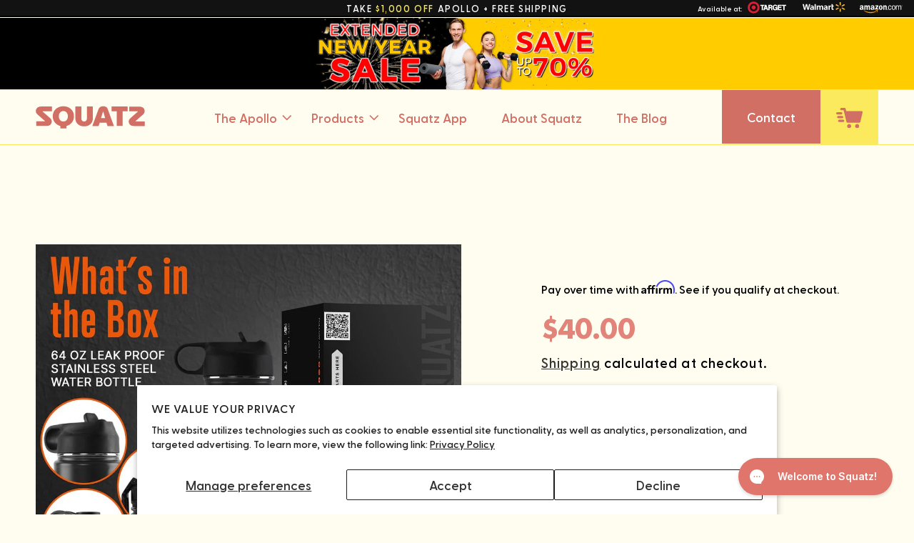

--- FILE ---
content_type: text/html; charset=utf-8
request_url: https://squatz.com/products/sqbtst64bk
body_size: 33229
content:
<!doctype html>
<html class="no-js" lang="en">
  <head>
    <!-- Google tag (gtag.js) -->
    <script async src="https://www.googletagmanager.com/gtag/js?id=AW-16565381080"></script>
    <script>
      window.dataLayer = window.dataLayer || [];
      function gtag(){dataLayer.push(arguments);}
      gtag('js', new Date());

      gtag('config', 'AW-16565381080');
    </script>

    

 
    
    <meta charset="utf-8">
    <meta http-equiv="X-UA-Compatible" content="IE=edge">
    <meta name="viewport" content="width=device-width, initial-scale=1, shrink-to-fit=no">
    <meta name="theme-color" content="">

    <meta name="google-site-verification" content="ztjxQL4dMSfG_mGTFsfuCLkarzM9AHG5UXPt4Sj67S4">

    <!-- Google Tag Manager -->
    <script>
      (function(w,d,s,l,i){w[l]=w[l]||[];w[l].push({'gtm.start':
      new Date().getTime(),event:'gtm.js'});var f=d.getElementsByTagName(s)[0],
      j=d.createElement(s),dl=l!='dataLayer'?'&l='+l:'';j.async=true;j.src=
      'https://www.googletagmanager.com/gtm.js?id='+i+dl;f.parentNode.insertBefore(j,f);
      })(window,document,'script','dataLayer','GTM-TCQQXCMM');
    </script>
    <!-- End Google Tag Manager -->

    
    <!--Gorgias Chat Widget Start-->
    <script id="gorgias-chat-widget-install-v3" 
        src="https://config.gorgias.chat/bundle-loader/01JMMP1S0F8CB0WA70XFRHNABC">
    </script>
    <!--Gorgias Chat Widget End-->
    
    <!--Bundle Start-->
    <script src="https://bundle.dyn-rev.app/loader.js?g_cvt_id=060f162c-a73c-4b52-a8a9-5f2d5519e8ad" async></script>
    <!--Bundle End-->

    <link rel="canonical" href="https://squatz.com/products/sqbtst64bk"><link rel="icon" type="image/png" href="//squatz.com/cdn/shop/files/fav.png?crop=center&height=32&v=1717182458&width=32"><link rel="preconnect" href="https://fonts.shopifycdn.com" crossorigin><title>
      64 Oz Stainless Steel Water Bottle
 &ndash; The Squatz Store</title>

    
      <meta name="description" content="Made of 100% BPA Free and Non-Toxic Never Leave a Metal Taste or Rust Made of Classic Powder Coat Exterior Finish Durable and Elegant Bottle Insulated with Iron Flask Double Wall, Vacuum Insulated, and Inner Copper Plating Grip-Tech Powder Coating and Sweat Free Keeps the Drink Cold for up to 24 Hours, and HOT for up t">
    

    

<meta property="og:site_name" content="The Squatz Store">
<meta property="og:url" content="https://squatz.com/products/sqbtst64bk">
<meta property="og:title" content="64 Oz Stainless Steel Water Bottle">
<meta property="og:type" content="product">
<meta property="og:description" content="Made of 100% BPA Free and Non-Toxic Never Leave a Metal Taste or Rust Made of Classic Powder Coat Exterior Finish Durable and Elegant Bottle Insulated with Iron Flask Double Wall, Vacuum Insulated, and Inner Copper Plating Grip-Tech Powder Coating and Sweat Free Keeps the Drink Cold for up to 24 Hours, and HOT for up t"><meta property="og:image" content="http://squatz.com/cdn/shop/files/SQBTST64BK_c89a64d2-c3ee-4e07-815e-6e6781d4de1f.jpg?v=1712837616">
  <meta property="og:image:secure_url" content="https://squatz.com/cdn/shop/files/SQBTST64BK_c89a64d2-c3ee-4e07-815e-6e6781d4de1f.jpg?v=1712837616">
  <meta property="og:image:width" content="1000">
  <meta property="og:image:height" content="1000"><meta property="og:price:amount" content="40.00">
  <meta property="og:price:currency" content="USD"><meta name="twitter:card" content="summary_large_image">
<meta name="twitter:title" content="64 Oz Stainless Steel Water Bottle">
<meta name="twitter:description" content="Made of 100% BPA Free and Non-Toxic Never Leave a Metal Taste or Rust Made of Classic Powder Coat Exterior Finish Durable and Elegant Bottle Insulated with Iron Flask Double Wall, Vacuum Insulated, and Inner Copper Plating Grip-Tech Powder Coating and Sweat Free Keeps the Drink Cold for up to 24 Hours, and HOT for up t">


    <script src="//squatz.com/cdn/shop/t/10/assets/constants.js?v=58251544750838685771717183877" defer="defer"></script>
    <script src="//squatz.com/cdn/shop/t/10/assets/pubsub.js?v=158357773527763999511717183879" defer="defer"></script>
    <script src="//squatz.com/cdn/shop/t/10/assets/global.js?v=37284204640041572741717183878" defer="defer"></script><script src="//squatz.com/cdn/shop/t/10/assets/animations.js?v=88693664871331136111717183876" defer="defer"></script><script src="//squatz.com/cdn/shop/t/10/assets/jquery-3.6.4.min.js?v=100694661078492677151717183878"></script>
    <script src="//squatz.com/cdn/shop/t/10/assets/hls.js?v=9548867325952522771717183878"></script>
    <script src="//squatz.com/cdn/shop/t/10/assets/jquery-ui.js?v=152940447736255008571717183879"></script>
    <script src="//squatz.com/cdn/shop/t/10/assets/imagesloaded.pkgd.min.js?v=147859183389955144291717183878"></script>
    <script src="//squatz.com/cdn/shop/t/10/assets/swiper-bundle.min.js?v=69768252970484059661717183879"></script>
    <script src="//squatz.com/cdn/shop/t/10/assets/jquery.splitlines.js?v=85059355304233465501717183879"></script>
    <script src="//squatz.com/cdn/shop/t/10/assets/fancybox.umd.js?v=62204404249586610401717183877"></script>
    <script src="//squatz.com/cdn/shop/t/10/assets/script.js?v=34296660030143099681732737815"></script>
    <!-- <script src="//squatz.com/cdn/shop/t/10/assets/custom-scripts.js?v=1871"></script> -->


    <script>window.performance && window.performance.mark && window.performance.mark('shopify.content_for_header.start');</script><meta name="google-site-verification" content="8l7pxBbdGk-Ix56gFHjgyRzo83YyUpBZ5leynbgAENs">
<meta name="facebook-domain-verification" content="9u09sh5y1gc9ra9wajajfd5ikq5knj">
<meta id="shopify-digital-wallet" name="shopify-digital-wallet" content="/61519167662/digital_wallets/dialog">
<meta name="shopify-checkout-api-token" content="abfa68ee17e74fed0e8db5d07c4f7d26">
<meta id="in-context-paypal-metadata" data-shop-id="61519167662" data-venmo-supported="true" data-environment="production" data-locale="en_US" data-paypal-v4="true" data-currency="USD">
<link rel="alternate" type="application/json+oembed" href="https://squatz.com/products/sqbtst64bk.oembed">
<script async="async" src="/checkouts/internal/preloads.js?locale=en-US"></script>
<link rel="preconnect" href="https://shop.app" crossorigin="anonymous">
<script async="async" src="https://shop.app/checkouts/internal/preloads.js?locale=en-US&shop_id=61519167662" crossorigin="anonymous"></script>
<script id="shopify-features" type="application/json">{"accessToken":"abfa68ee17e74fed0e8db5d07c4f7d26","betas":["rich-media-storefront-analytics"],"domain":"squatz.com","predictiveSearch":true,"shopId":61519167662,"locale":"en"}</script>
<script>var Shopify = Shopify || {};
Shopify.shop = "squatz-82ab.myshopify.com";
Shopify.locale = "en";
Shopify.currency = {"active":"USD","rate":"1.0"};
Shopify.country = "US";
Shopify.theme = {"name":"theme-export-squatz-online-myshopify-com-squat","id":136350236846,"schema_name":"Dawn","schema_version":"13.0.1","theme_store_id":null,"role":"main"};
Shopify.theme.handle = "null";
Shopify.theme.style = {"id":null,"handle":null};
Shopify.cdnHost = "squatz.com/cdn";
Shopify.routes = Shopify.routes || {};
Shopify.routes.root = "/";</script>
<script type="module">!function(o){(o.Shopify=o.Shopify||{}).modules=!0}(window);</script>
<script>!function(o){function n(){var o=[];function n(){o.push(Array.prototype.slice.apply(arguments))}return n.q=o,n}var t=o.Shopify=o.Shopify||{};t.loadFeatures=n(),t.autoloadFeatures=n()}(window);</script>
<script>
  window.ShopifyPay = window.ShopifyPay || {};
  window.ShopifyPay.apiHost = "shop.app\/pay";
  window.ShopifyPay.redirectState = null;
</script>
<script id="shop-js-analytics" type="application/json">{"pageType":"product"}</script>
<script defer="defer" async type="module" src="//squatz.com/cdn/shopifycloud/shop-js/modules/v2/client.init-shop-cart-sync_BT-GjEfc.en.esm.js"></script>
<script defer="defer" async type="module" src="//squatz.com/cdn/shopifycloud/shop-js/modules/v2/chunk.common_D58fp_Oc.esm.js"></script>
<script defer="defer" async type="module" src="//squatz.com/cdn/shopifycloud/shop-js/modules/v2/chunk.modal_xMitdFEc.esm.js"></script>
<script type="module">
  await import("//squatz.com/cdn/shopifycloud/shop-js/modules/v2/client.init-shop-cart-sync_BT-GjEfc.en.esm.js");
await import("//squatz.com/cdn/shopifycloud/shop-js/modules/v2/chunk.common_D58fp_Oc.esm.js");
await import("//squatz.com/cdn/shopifycloud/shop-js/modules/v2/chunk.modal_xMitdFEc.esm.js");

  window.Shopify.SignInWithShop?.initShopCartSync?.({"fedCMEnabled":true,"windoidEnabled":true});

</script>
<script>
  window.Shopify = window.Shopify || {};
  if (!window.Shopify.featureAssets) window.Shopify.featureAssets = {};
  window.Shopify.featureAssets['shop-js'] = {"shop-cart-sync":["modules/v2/client.shop-cart-sync_DZOKe7Ll.en.esm.js","modules/v2/chunk.common_D58fp_Oc.esm.js","modules/v2/chunk.modal_xMitdFEc.esm.js"],"init-fed-cm":["modules/v2/client.init-fed-cm_B6oLuCjv.en.esm.js","modules/v2/chunk.common_D58fp_Oc.esm.js","modules/v2/chunk.modal_xMitdFEc.esm.js"],"shop-cash-offers":["modules/v2/client.shop-cash-offers_D2sdYoxE.en.esm.js","modules/v2/chunk.common_D58fp_Oc.esm.js","modules/v2/chunk.modal_xMitdFEc.esm.js"],"shop-login-button":["modules/v2/client.shop-login-button_QeVjl5Y3.en.esm.js","modules/v2/chunk.common_D58fp_Oc.esm.js","modules/v2/chunk.modal_xMitdFEc.esm.js"],"pay-button":["modules/v2/client.pay-button_DXTOsIq6.en.esm.js","modules/v2/chunk.common_D58fp_Oc.esm.js","modules/v2/chunk.modal_xMitdFEc.esm.js"],"shop-button":["modules/v2/client.shop-button_DQZHx9pm.en.esm.js","modules/v2/chunk.common_D58fp_Oc.esm.js","modules/v2/chunk.modal_xMitdFEc.esm.js"],"avatar":["modules/v2/client.avatar_BTnouDA3.en.esm.js"],"init-windoid":["modules/v2/client.init-windoid_CR1B-cfM.en.esm.js","modules/v2/chunk.common_D58fp_Oc.esm.js","modules/v2/chunk.modal_xMitdFEc.esm.js"],"init-shop-for-new-customer-accounts":["modules/v2/client.init-shop-for-new-customer-accounts_C_vY_xzh.en.esm.js","modules/v2/client.shop-login-button_QeVjl5Y3.en.esm.js","modules/v2/chunk.common_D58fp_Oc.esm.js","modules/v2/chunk.modal_xMitdFEc.esm.js"],"init-shop-email-lookup-coordinator":["modules/v2/client.init-shop-email-lookup-coordinator_BI7n9ZSv.en.esm.js","modules/v2/chunk.common_D58fp_Oc.esm.js","modules/v2/chunk.modal_xMitdFEc.esm.js"],"init-shop-cart-sync":["modules/v2/client.init-shop-cart-sync_BT-GjEfc.en.esm.js","modules/v2/chunk.common_D58fp_Oc.esm.js","modules/v2/chunk.modal_xMitdFEc.esm.js"],"shop-toast-manager":["modules/v2/client.shop-toast-manager_DiYdP3xc.en.esm.js","modules/v2/chunk.common_D58fp_Oc.esm.js","modules/v2/chunk.modal_xMitdFEc.esm.js"],"init-customer-accounts":["modules/v2/client.init-customer-accounts_D9ZNqS-Q.en.esm.js","modules/v2/client.shop-login-button_QeVjl5Y3.en.esm.js","modules/v2/chunk.common_D58fp_Oc.esm.js","modules/v2/chunk.modal_xMitdFEc.esm.js"],"init-customer-accounts-sign-up":["modules/v2/client.init-customer-accounts-sign-up_iGw4briv.en.esm.js","modules/v2/client.shop-login-button_QeVjl5Y3.en.esm.js","modules/v2/chunk.common_D58fp_Oc.esm.js","modules/v2/chunk.modal_xMitdFEc.esm.js"],"shop-follow-button":["modules/v2/client.shop-follow-button_CqMgW2wH.en.esm.js","modules/v2/chunk.common_D58fp_Oc.esm.js","modules/v2/chunk.modal_xMitdFEc.esm.js"],"checkout-modal":["modules/v2/client.checkout-modal_xHeaAweL.en.esm.js","modules/v2/chunk.common_D58fp_Oc.esm.js","modules/v2/chunk.modal_xMitdFEc.esm.js"],"shop-login":["modules/v2/client.shop-login_D91U-Q7h.en.esm.js","modules/v2/chunk.common_D58fp_Oc.esm.js","modules/v2/chunk.modal_xMitdFEc.esm.js"],"lead-capture":["modules/v2/client.lead-capture_BJmE1dJe.en.esm.js","modules/v2/chunk.common_D58fp_Oc.esm.js","modules/v2/chunk.modal_xMitdFEc.esm.js"],"payment-terms":["modules/v2/client.payment-terms_Ci9AEqFq.en.esm.js","modules/v2/chunk.common_D58fp_Oc.esm.js","modules/v2/chunk.modal_xMitdFEc.esm.js"]};
</script>
<script>(function() {
  var isLoaded = false;
  function asyncLoad() {
    if (isLoaded) return;
    isLoaded = true;
    var urls = ["https:\/\/cdn.attn.tv\/squatz\/dtag.js?shop=squatz-82ab.myshopify.com","https:\/\/areviewsapp.com\/public\/js_codes\/slider.js?shop=squatz-82ab.myshopify.com"];
    for (var i = 0; i < urls.length; i++) {
      var s = document.createElement('script');
      s.type = 'text/javascript';
      s.async = true;
      s.src = urls[i];
      var x = document.getElementsByTagName('script')[0];
      x.parentNode.insertBefore(s, x);
    }
  };
  if(window.attachEvent) {
    window.attachEvent('onload', asyncLoad);
  } else {
    window.addEventListener('load', asyncLoad, false);
  }
})();</script>
<script id="__st">var __st={"a":61519167662,"offset":-18000,"reqid":"90c36887-06fb-4253-af6d-3c1db8d0d0be-1769101028","pageurl":"squatz.com\/products\/sqbtst64bk","u":"026e4ab2468b","p":"product","rtyp":"product","rid":7810517696686};</script>
<script>window.ShopifyPaypalV4VisibilityTracking = true;</script>
<script id="captcha-bootstrap">!function(){'use strict';const t='contact',e='account',n='new_comment',o=[[t,t],['blogs',n],['comments',n],[t,'customer']],c=[[e,'customer_login'],[e,'guest_login'],[e,'recover_customer_password'],[e,'create_customer']],r=t=>t.map((([t,e])=>`form[action*='/${t}']:not([data-nocaptcha='true']) input[name='form_type'][value='${e}']`)).join(','),a=t=>()=>t?[...document.querySelectorAll(t)].map((t=>t.form)):[];function s(){const t=[...o],e=r(t);return a(e)}const i='password',u='form_key',d=['recaptcha-v3-token','g-recaptcha-response','h-captcha-response',i],f=()=>{try{return window.sessionStorage}catch{return}},m='__shopify_v',_=t=>t.elements[u];function p(t,e,n=!1){try{const o=window.sessionStorage,c=JSON.parse(o.getItem(e)),{data:r}=function(t){const{data:e,action:n}=t;return t[m]||n?{data:e,action:n}:{data:t,action:n}}(c);for(const[e,n]of Object.entries(r))t.elements[e]&&(t.elements[e].value=n);n&&o.removeItem(e)}catch(o){console.error('form repopulation failed',{error:o})}}const l='form_type',E='cptcha';function T(t){t.dataset[E]=!0}const w=window,h=w.document,L='Shopify',v='ce_forms',y='captcha';let A=!1;((t,e)=>{const n=(g='f06e6c50-85a8-45c8-87d0-21a2b65856fe',I='https://cdn.shopify.com/shopifycloud/storefront-forms-hcaptcha/ce_storefront_forms_captcha_hcaptcha.v1.5.2.iife.js',D={infoText:'Protected by hCaptcha',privacyText:'Privacy',termsText:'Terms'},(t,e,n)=>{const o=w[L][v],c=o.bindForm;if(c)return c(t,g,e,D).then(n);var r;o.q.push([[t,g,e,D],n]),r=I,A||(h.body.append(Object.assign(h.createElement('script'),{id:'captcha-provider',async:!0,src:r})),A=!0)});var g,I,D;w[L]=w[L]||{},w[L][v]=w[L][v]||{},w[L][v].q=[],w[L][y]=w[L][y]||{},w[L][y].protect=function(t,e){n(t,void 0,e),T(t)},Object.freeze(w[L][y]),function(t,e,n,w,h,L){const[v,y,A,g]=function(t,e,n){const i=e?o:[],u=t?c:[],d=[...i,...u],f=r(d),m=r(i),_=r(d.filter((([t,e])=>n.includes(e))));return[a(f),a(m),a(_),s()]}(w,h,L),I=t=>{const e=t.target;return e instanceof HTMLFormElement?e:e&&e.form},D=t=>v().includes(t);t.addEventListener('submit',(t=>{const e=I(t);if(!e)return;const n=D(e)&&!e.dataset.hcaptchaBound&&!e.dataset.recaptchaBound,o=_(e),c=g().includes(e)&&(!o||!o.value);(n||c)&&t.preventDefault(),c&&!n&&(function(t){try{if(!f())return;!function(t){const e=f();if(!e)return;const n=_(t);if(!n)return;const o=n.value;o&&e.removeItem(o)}(t);const e=Array.from(Array(32),(()=>Math.random().toString(36)[2])).join('');!function(t,e){_(t)||t.append(Object.assign(document.createElement('input'),{type:'hidden',name:u})),t.elements[u].value=e}(t,e),function(t,e){const n=f();if(!n)return;const o=[...t.querySelectorAll(`input[type='${i}']`)].map((({name:t})=>t)),c=[...d,...o],r={};for(const[a,s]of new FormData(t).entries())c.includes(a)||(r[a]=s);n.setItem(e,JSON.stringify({[m]:1,action:t.action,data:r}))}(t,e)}catch(e){console.error('failed to persist form',e)}}(e),e.submit())}));const S=(t,e)=>{t&&!t.dataset[E]&&(n(t,e.some((e=>e===t))),T(t))};for(const o of['focusin','change'])t.addEventListener(o,(t=>{const e=I(t);D(e)&&S(e,y())}));const B=e.get('form_key'),M=e.get(l),P=B&&M;t.addEventListener('DOMContentLoaded',(()=>{const t=y();if(P)for(const e of t)e.elements[l].value===M&&p(e,B);[...new Set([...A(),...v().filter((t=>'true'===t.dataset.shopifyCaptcha))])].forEach((e=>S(e,t)))}))}(h,new URLSearchParams(w.location.search),n,t,e,['guest_login'])})(!0,!0)}();</script>
<script integrity="sha256-4kQ18oKyAcykRKYeNunJcIwy7WH5gtpwJnB7kiuLZ1E=" data-source-attribution="shopify.loadfeatures" defer="defer" src="//squatz.com/cdn/shopifycloud/storefront/assets/storefront/load_feature-a0a9edcb.js" crossorigin="anonymous"></script>
<script crossorigin="anonymous" defer="defer" src="//squatz.com/cdn/shopifycloud/storefront/assets/shopify_pay/storefront-65b4c6d7.js?v=20250812"></script>
<script data-source-attribution="shopify.dynamic_checkout.dynamic.init">var Shopify=Shopify||{};Shopify.PaymentButton=Shopify.PaymentButton||{isStorefrontPortableWallets:!0,init:function(){window.Shopify.PaymentButton.init=function(){};var t=document.createElement("script");t.src="https://squatz.com/cdn/shopifycloud/portable-wallets/latest/portable-wallets.en.js",t.type="module",document.head.appendChild(t)}};
</script>
<script data-source-attribution="shopify.dynamic_checkout.buyer_consent">
  function portableWalletsHideBuyerConsent(e){var t=document.getElementById("shopify-buyer-consent"),n=document.getElementById("shopify-subscription-policy-button");t&&n&&(t.classList.add("hidden"),t.setAttribute("aria-hidden","true"),n.removeEventListener("click",e))}function portableWalletsShowBuyerConsent(e){var t=document.getElementById("shopify-buyer-consent"),n=document.getElementById("shopify-subscription-policy-button");t&&n&&(t.classList.remove("hidden"),t.removeAttribute("aria-hidden"),n.addEventListener("click",e))}window.Shopify?.PaymentButton&&(window.Shopify.PaymentButton.hideBuyerConsent=portableWalletsHideBuyerConsent,window.Shopify.PaymentButton.showBuyerConsent=portableWalletsShowBuyerConsent);
</script>
<script>
  function portableWalletsCleanup(e){e&&e.src&&console.error("Failed to load portable wallets script "+e.src);var t=document.querySelectorAll("shopify-accelerated-checkout .shopify-payment-button__skeleton, shopify-accelerated-checkout-cart .wallet-cart-button__skeleton"),e=document.getElementById("shopify-buyer-consent");for(let e=0;e<t.length;e++)t[e].remove();e&&e.remove()}function portableWalletsNotLoadedAsModule(e){e instanceof ErrorEvent&&"string"==typeof e.message&&e.message.includes("import.meta")&&"string"==typeof e.filename&&e.filename.includes("portable-wallets")&&(window.removeEventListener("error",portableWalletsNotLoadedAsModule),window.Shopify.PaymentButton.failedToLoad=e,"loading"===document.readyState?document.addEventListener("DOMContentLoaded",window.Shopify.PaymentButton.init):window.Shopify.PaymentButton.init())}window.addEventListener("error",portableWalletsNotLoadedAsModule);
</script>

<script type="module" src="https://squatz.com/cdn/shopifycloud/portable-wallets/latest/portable-wallets.en.js" onError="portableWalletsCleanup(this)" crossorigin="anonymous"></script>
<script nomodule>
  document.addEventListener("DOMContentLoaded", portableWalletsCleanup);
</script>

<script id='scb4127' type='text/javascript' async='' src='https://squatz.com/cdn/shopifycloud/privacy-banner/storefront-banner.js'></script><link id="shopify-accelerated-checkout-styles" rel="stylesheet" media="screen" href="https://squatz.com/cdn/shopifycloud/portable-wallets/latest/accelerated-checkout-backwards-compat.css" crossorigin="anonymous">
<style id="shopify-accelerated-checkout-cart">
        #shopify-buyer-consent {
  margin-top: 1em;
  display: inline-block;
  width: 100%;
}

#shopify-buyer-consent.hidden {
  display: none;
}

#shopify-subscription-policy-button {
  background: none;
  border: none;
  padding: 0;
  text-decoration: underline;
  font-size: inherit;
  cursor: pointer;
}

#shopify-subscription-policy-button::before {
  box-shadow: none;
}

      </style>
<script id="sections-script" data-sections="header" defer="defer" src="//squatz.com/cdn/shop/t/10/compiled_assets/scripts.js?v=1871"></script>
<script>window.performance && window.performance.mark && window.performance.mark('shopify.content_for_header.end');</script>


    <style data-shopify>
      @font-face {
  font-family: Assistant;
  font-weight: 400;
  font-style: normal;
  font-display: swap;
  src: url("//squatz.com/cdn/fonts/assistant/assistant_n4.9120912a469cad1cc292572851508ca49d12e768.woff2") format("woff2"),
       url("//squatz.com/cdn/fonts/assistant/assistant_n4.6e9875ce64e0fefcd3f4446b7ec9036b3ddd2985.woff") format("woff");
}

      @font-face {
  font-family: Assistant;
  font-weight: 700;
  font-style: normal;
  font-display: swap;
  src: url("//squatz.com/cdn/fonts/assistant/assistant_n7.bf44452348ec8b8efa3aa3068825305886b1c83c.woff2") format("woff2"),
       url("//squatz.com/cdn/fonts/assistant/assistant_n7.0c887fee83f6b3bda822f1150b912c72da0f7b64.woff") format("woff");
}

      
      
      @font-face {
  font-family: Assistant;
  font-weight: 400;
  font-style: normal;
  font-display: swap;
  src: url("//squatz.com/cdn/fonts/assistant/assistant_n4.9120912a469cad1cc292572851508ca49d12e768.woff2") format("woff2"),
       url("//squatz.com/cdn/fonts/assistant/assistant_n4.6e9875ce64e0fefcd3f4446b7ec9036b3ddd2985.woff") format("woff");
}


      
        :root,
        .color-scheme-1 {
          --color-background: 255,255,255;
        
          --gradient-background: #ffffff;
        

        

        --color-foreground: 18,18,18;
        --color-background-contrast: 191,191,191;
        --color-shadow: 18,18,18;
        --color-button: 18,18,18;
        --color-button-text: 255,255,255;
        --color-secondary-button: 255,255,255;
        --color-secondary-button-text: 18,18,18;
        --color-link: 18,18,18;
        --color-badge-foreground: 18,18,18;
        --color-badge-background: 255,255,255;
        --color-badge-border: 18,18,18;
        --payment-terms-background-color: rgb(255 255 255);
      }
      
        
        .color-scheme-2 {
          --color-background: 243,243,243;
        
          --gradient-background: #f3f3f3;
        

        

        --color-foreground: 18,18,18;
        --color-background-contrast: 179,179,179;
        --color-shadow: 18,18,18;
        --color-button: 18,18,18;
        --color-button-text: 243,243,243;
        --color-secondary-button: 243,243,243;
        --color-secondary-button-text: 18,18,18;
        --color-link: 18,18,18;
        --color-badge-foreground: 18,18,18;
        --color-badge-background: 243,243,243;
        --color-badge-border: 18,18,18;
        --payment-terms-background-color: rgb(243 243 243);
      }
      
        
        .color-scheme-3 {
          --color-background: 36,40,51;
        
          --gradient-background: #242833;
        

        

        --color-foreground: 255,255,255;
        --color-background-contrast: 47,52,66;
        --color-shadow: 18,18,18;
        --color-button: 255,255,255;
        --color-button-text: 0,0,0;
        --color-secondary-button: 36,40,51;
        --color-secondary-button-text: 255,255,255;
        --color-link: 255,255,255;
        --color-badge-foreground: 255,255,255;
        --color-badge-background: 36,40,51;
        --color-badge-border: 255,255,255;
        --payment-terms-background-color: rgb(36 40 51);
      }
      
        
        .color-scheme-4 {
          --color-background: 18,18,18;
        
          --gradient-background: #121212;
        

        

        --color-foreground: 255,255,255;
        --color-background-contrast: 146,146,146;
        --color-shadow: 18,18,18;
        --color-button: 255,255,255;
        --color-button-text: 18,18,18;
        --color-secondary-button: 18,18,18;
        --color-secondary-button-text: 255,255,255;
        --color-link: 255,255,255;
        --color-badge-foreground: 255,255,255;
        --color-badge-background: 18,18,18;
        --color-badge-border: 255,255,255;
        --payment-terms-background-color: rgb(18 18 18);
      }
      
        
        .color-scheme-5 {
          --color-background: 51,79,180;
        
          --gradient-background: #334fb4;
        

        

        --color-foreground: 255,255,255;
        --color-background-contrast: 23,35,81;
        --color-shadow: 18,18,18;
        --color-button: 255,255,255;
        --color-button-text: 51,79,180;
        --color-secondary-button: 51,79,180;
        --color-secondary-button-text: 255,255,255;
        --color-link: 255,255,255;
        --color-badge-foreground: 255,255,255;
        --color-badge-background: 51,79,180;
        --color-badge-border: 255,255,255;
        --payment-terms-background-color: rgb(51 79 180);
      }
      

      body, .color-scheme-1, .color-scheme-2, .color-scheme-3, .color-scheme-4, .color-scheme-5 {
        /* color: rgba(var(--color-foreground), 0.75);
        background-color: rgb(var(--color-background)); */
      }

      :root {
        --font-body-family: Assistant, sans-serif;
        --font-body-style: normal;
        --font-body-weight: 400;
        --font-body-weight-bold: 700;

        --font-heading-family: Assistant, sans-serif;
        --font-heading-style: normal;
        --font-heading-weight: 400;

        --font-body-scale: 1.0;
        --font-heading-scale: 1.0;

        --media-padding: px;
        --media-border-opacity: 0.05;
        --media-border-width: 1px;
        --media-radius: 0px;
        --media-shadow-opacity: 0.0;
        --media-shadow-horizontal-offset: 0px;
        --media-shadow-vertical-offset: 4px;
        --media-shadow-blur-radius: 5px;
        --media-shadow-visible: 0;

        --page-width: 110rem;
        --page-width-margin: 0rem;

        --product-card-image-padding: 0.0rem;
        --product-card-corner-radius: 0.0rem;
        --product-card-text-alignment: left;
        --product-card-border-width: 0.0rem;
        --product-card-border-opacity: 0.1;
        --product-card-shadow-opacity: 0.0;
        --product-card-shadow-visible: 0;
        --product-card-shadow-horizontal-offset: 0.0rem;
        --product-card-shadow-vertical-offset: 0.4rem;
        --product-card-shadow-blur-radius: 0.5rem;

        --collection-card-image-padding: 0.0rem;
        --collection-card-corner-radius: 0.0rem;
        --collection-card-text-alignment: left;
        --collection-card-border-width: 0.0rem;
        --collection-card-border-opacity: 0.1;
        --collection-card-shadow-opacity: 0.0;
        --collection-card-shadow-visible: 0;
        --collection-card-shadow-horizontal-offset: 0.0rem;
        --collection-card-shadow-vertical-offset: 0.4rem;
        --collection-card-shadow-blur-radius: 0.5rem;

        --blog-card-image-padding: 0.0rem;
        --blog-card-corner-radius: 0.0rem;
        --blog-card-text-alignment: left;
        --blog-card-border-width: 0.0rem;
        --blog-card-border-opacity: 0.1;
        --blog-card-shadow-opacity: 0.0;
        --blog-card-shadow-visible: 0;
        --blog-card-shadow-horizontal-offset: 0.0rem;
        --blog-card-shadow-vertical-offset: 0.4rem;
        --blog-card-shadow-blur-radius: 0.5rem;

        --badge-corner-radius: 4.0rem;

        --popup-border-width: 1px;
        --popup-border-opacity: 0.1;
        --popup-corner-radius: 0px;
        --popup-shadow-opacity: 0.05;
        --popup-shadow-horizontal-offset: 0px;
        --popup-shadow-vertical-offset: 4px;
        --popup-shadow-blur-radius: 5px;

        --drawer-border-width: 1px;
        --drawer-border-opacity: 0.1;
        --drawer-shadow-opacity: 0.0;
        --drawer-shadow-horizontal-offset: 0px;
        --drawer-shadow-vertical-offset: 4px;
        --drawer-shadow-blur-radius: 5px;

        --spacing-sections-desktop: 0px;
        --spacing-sections-mobile: 0px;

        --grid-desktop-vertical-spacing: 8px;
        --grid-desktop-horizontal-spacing: 8px;
        --grid-mobile-vertical-spacing: 4px;
        --grid-mobile-horizontal-spacing: 4px;

        --text-boxes-border-opacity: 0.1;
        --text-boxes-border-width: 0px;
        --text-boxes-radius: 0px;
        --text-boxes-shadow-opacity: 0.0;
        --text-boxes-shadow-visible: 0;
        --text-boxes-shadow-horizontal-offset: 0px;
        --text-boxes-shadow-vertical-offset: 4px;
        --text-boxes-shadow-blur-radius: 5px;

        --buttons-radius: 0px;
        --buttons-radius-outset: 0px;
        --buttons-border-width: 1px;
        --buttons-border-opacity: 1.0;
        --buttons-shadow-opacity: 0.0;
        --buttons-shadow-visible: 0;
        --buttons-shadow-horizontal-offset: 0px;
        --buttons-shadow-vertical-offset: 4px;
        --buttons-shadow-blur-radius: 5px;
        --buttons-border-offset: 0px;

        --inputs-radius: 0px;
        --inputs-border-width: 1px;
        --inputs-border-opacity: 0.55;
        --inputs-shadow-opacity: 0.0;
        --inputs-shadow-horizontal-offset: 0px;
        --inputs-margin-offset: 0px;
        --inputs-shadow-vertical-offset: 4px;
        --inputs-shadow-blur-radius: 5px;
        --inputs-radius-outset: 0px;

        --variant-pills-radius: 40px;
        --variant-pills-border-width: 1px;
        --variant-pills-border-opacity: 0.55;
        --variant-pills-shadow-opacity: 0.0;
        --variant-pills-shadow-horizontal-offset: 0px;
        --variant-pills-shadow-vertical-offset: 4px;
        --variant-pills-shadow-blur-radius: 5px;
      }

      *,
      *::before,
      *::after {
        box-sizing: inherit;
      }

      html {
        /* box-sizing: border-box;
        font-size: calc(var(--font-body-scale) * 62.5%);
        height: 100%; */
      }

      body {
        /* display: grid;
        grid-template-rows: auto auto 1fr auto;
        grid-template-columns: 100%;
        min-height: 100%;
        margin: 0;
        font-size: 1.5rem;
        letter-spacing: 0.06rem;
        line-height: calc(1 + 0.8 / var(--font-body-scale));
        font-family: var(--font-body-family);
        font-style: var(--font-body-style);
        font-weight: var(--font-body-weight); */
      }

      @media screen and (min-width: 750px) {
        body {
          /* font-size: 1.6rem; */
        }
      }
    </style>

    <link href="//squatz.com/cdn/shop/t/10/assets/base.css?v=4695144231413653111718899717" rel="stylesheet" type="text/css" media="all" />
    <link href="//squatz.com/cdn/shop/t/10/assets/iconfontstyle.css?v=112192602298997024731717183878" rel="stylesheet" type="text/css" media="all" />
    <link href="//squatz.com/cdn/shop/t/10/assets/swiper-bundle.min.css?v=52797603101752374541717183879" rel="stylesheet" type="text/css" media="all" />
    <link href="//squatz.com/cdn/shop/t/10/assets/jquery-ui.css?v=28054732000633742621717183879" rel="stylesheet" type="text/css" media="all" />
    <link href="//squatz.com/cdn/shop/t/10/assets/fancybox.css?v=39785116829801784881717183877" rel="stylesheet" type="text/css" media="all" />
    <link href="//squatz.com/cdn/shop/t/10/assets/style.css?v=17875113974830046041767111079" rel="stylesheet" type="text/css" media="all" />
    <link href="//squatz.com/cdn/shop/t/10/assets/custom-styles.css?v=36805988490999808951764797096" rel="stylesheet" type="text/css" media="all" />
<link rel="preload" as="font" href="//squatz.com/cdn/fonts/assistant/assistant_n4.9120912a469cad1cc292572851508ca49d12e768.woff2" type="font/woff2" crossorigin><link rel="preload" as="font" href="//squatz.com/cdn/fonts/assistant/assistant_n4.9120912a469cad1cc292572851508ca49d12e768.woff2" type="font/woff2" crossorigin><link href="//squatz.com/cdn/shop/t/10/assets/component-localization-form.css?v=124545717069420038221717183877" rel="stylesheet" type="text/css" media="all" />
      <script src="//squatz.com/cdn/shop/t/10/assets/localization-form.js?v=169565320306168926741717183879" defer="defer"></script><link
        rel="stylesheet"
        href="//squatz.com/cdn/shop/t/10/assets/component-predictive-search.css?v=118923337488134913561717183877"
        media="print"
        onload="this.media='all'"
      ><script>
      document.documentElement.className = document.documentElement.className.replace('no-js', 'js');
      if (Shopify.designMode) {
        document.documentElement.classList.add('shopify-design-mode');
      }
    </script>
    
        
    <!-- OLD Microsoft Clarity - Project: Squatz New -->
    <!-- <script type="text/javascript">
      (function(c,l,a,r,i,t,y){
          c[a]=c[a]||function(){(c[a].q=c[a].q||[]).push(arguments)};
          t=l.createElement(r);t.async=1;t.src="https://www.clarity.ms/tag/"+i;
          y=l.getElementsByTagName(r)[0];y.parentNode.insertBefore(t,y);
      })(window, document, "clarity", "script", "n26890ltz3");
    </script> -->
    
    <!-- NEW Microsoft Clarity -->
    <script type="text/javascript">
        (function(c,l,a,r,i,t,y){
            c[a]=c[a]||function(){(c[a].q=c[a].q||[]).push(arguments)};
            t=l.createElement(r);t.async=1;t.src="https://www.clarity.ms/tag/"+i;
            y=l.getElementsByTagName(r)[0];y.parentNode.insertBefore(t,y);
        })(window, document, "clarity", "script", "qub6vbknor");
    </script>
  <!-- End Microsoft Clarity -->
    
  
<!-- Start Areviews Collection Rating Code -->
<script src='https://areviewsapp.com/js_codes/collection_rating.js' defer></script>
<!-- End Areviews Collection Rating Code -->
<!-- BEGIN app block: shopify://apps/attentive/blocks/attn-tag/8df62c72-8fe4-407e-a5b3-72132be30a0d --><script type="text/javascript" src="https://cdn.attn.tv/squatz/dtag.js?source=app-embed" defer="defer"></script>


<!-- END app block --><script src="https://cdn.shopify.com/extensions/c1eb4680-ad4e-49c3-898d-493ebb06e626/affirm-pay-over-time-messaging-9/assets/affirm-cart-drawer-embed-handler.js" type="text/javascript" defer="defer"></script>
<script src="https://cdn.shopify.com/extensions/c1eb4680-ad4e-49c3-898d-493ebb06e626/affirm-pay-over-time-messaging-9/assets/affirm-product-handler.js" type="text/javascript" defer="defer"></script>
<link href="https://monorail-edge.shopifysvc.com" rel="dns-prefetch">
<script>(function(){if ("sendBeacon" in navigator && "performance" in window) {try {var session_token_from_headers = performance.getEntriesByType('navigation')[0].serverTiming.find(x => x.name == '_s').description;} catch {var session_token_from_headers = undefined;}var session_cookie_matches = document.cookie.match(/_shopify_s=([^;]*)/);var session_token_from_cookie = session_cookie_matches && session_cookie_matches.length === 2 ? session_cookie_matches[1] : "";var session_token = session_token_from_headers || session_token_from_cookie || "";function handle_abandonment_event(e) {var entries = performance.getEntries().filter(function(entry) {return /monorail-edge.shopifysvc.com/.test(entry.name);});if (!window.abandonment_tracked && entries.length === 0) {window.abandonment_tracked = true;var currentMs = Date.now();var navigation_start = performance.timing.navigationStart;var payload = {shop_id: 61519167662,url: window.location.href,navigation_start,duration: currentMs - navigation_start,session_token,page_type: "product"};window.navigator.sendBeacon("https://monorail-edge.shopifysvc.com/v1/produce", JSON.stringify({schema_id: "online_store_buyer_site_abandonment/1.1",payload: payload,metadata: {event_created_at_ms: currentMs,event_sent_at_ms: currentMs}}));}}window.addEventListener('pagehide', handle_abandonment_event);}}());</script>
<script id="web-pixels-manager-setup">(function e(e,d,r,n,o){if(void 0===o&&(o={}),!Boolean(null===(a=null===(i=window.Shopify)||void 0===i?void 0:i.analytics)||void 0===a?void 0:a.replayQueue)){var i,a;window.Shopify=window.Shopify||{};var t=window.Shopify;t.analytics=t.analytics||{};var s=t.analytics;s.replayQueue=[],s.publish=function(e,d,r){return s.replayQueue.push([e,d,r]),!0};try{self.performance.mark("wpm:start")}catch(e){}var l=function(){var e={modern:/Edge?\/(1{2}[4-9]|1[2-9]\d|[2-9]\d{2}|\d{4,})\.\d+(\.\d+|)|Firefox\/(1{2}[4-9]|1[2-9]\d|[2-9]\d{2}|\d{4,})\.\d+(\.\d+|)|Chrom(ium|e)\/(9{2}|\d{3,})\.\d+(\.\d+|)|(Maci|X1{2}).+ Version\/(15\.\d+|(1[6-9]|[2-9]\d|\d{3,})\.\d+)([,.]\d+|)( \(\w+\)|)( Mobile\/\w+|) Safari\/|Chrome.+OPR\/(9{2}|\d{3,})\.\d+\.\d+|(CPU[ +]OS|iPhone[ +]OS|CPU[ +]iPhone|CPU IPhone OS|CPU iPad OS)[ +]+(15[._]\d+|(1[6-9]|[2-9]\d|\d{3,})[._]\d+)([._]\d+|)|Android:?[ /-](13[3-9]|1[4-9]\d|[2-9]\d{2}|\d{4,})(\.\d+|)(\.\d+|)|Android.+Firefox\/(13[5-9]|1[4-9]\d|[2-9]\d{2}|\d{4,})\.\d+(\.\d+|)|Android.+Chrom(ium|e)\/(13[3-9]|1[4-9]\d|[2-9]\d{2}|\d{4,})\.\d+(\.\d+|)|SamsungBrowser\/([2-9]\d|\d{3,})\.\d+/,legacy:/Edge?\/(1[6-9]|[2-9]\d|\d{3,})\.\d+(\.\d+|)|Firefox\/(5[4-9]|[6-9]\d|\d{3,})\.\d+(\.\d+|)|Chrom(ium|e)\/(5[1-9]|[6-9]\d|\d{3,})\.\d+(\.\d+|)([\d.]+$|.*Safari\/(?![\d.]+ Edge\/[\d.]+$))|(Maci|X1{2}).+ Version\/(10\.\d+|(1[1-9]|[2-9]\d|\d{3,})\.\d+)([,.]\d+|)( \(\w+\)|)( Mobile\/\w+|) Safari\/|Chrome.+OPR\/(3[89]|[4-9]\d|\d{3,})\.\d+\.\d+|(CPU[ +]OS|iPhone[ +]OS|CPU[ +]iPhone|CPU IPhone OS|CPU iPad OS)[ +]+(10[._]\d+|(1[1-9]|[2-9]\d|\d{3,})[._]\d+)([._]\d+|)|Android:?[ /-](13[3-9]|1[4-9]\d|[2-9]\d{2}|\d{4,})(\.\d+|)(\.\d+|)|Mobile Safari.+OPR\/([89]\d|\d{3,})\.\d+\.\d+|Android.+Firefox\/(13[5-9]|1[4-9]\d|[2-9]\d{2}|\d{4,})\.\d+(\.\d+|)|Android.+Chrom(ium|e)\/(13[3-9]|1[4-9]\d|[2-9]\d{2}|\d{4,})\.\d+(\.\d+|)|Android.+(UC? ?Browser|UCWEB|U3)[ /]?(15\.([5-9]|\d{2,})|(1[6-9]|[2-9]\d|\d{3,})\.\d+)\.\d+|SamsungBrowser\/(5\.\d+|([6-9]|\d{2,})\.\d+)|Android.+MQ{2}Browser\/(14(\.(9|\d{2,})|)|(1[5-9]|[2-9]\d|\d{3,})(\.\d+|))(\.\d+|)|K[Aa][Ii]OS\/(3\.\d+|([4-9]|\d{2,})\.\d+)(\.\d+|)/},d=e.modern,r=e.legacy,n=navigator.userAgent;return n.match(d)?"modern":n.match(r)?"legacy":"unknown"}(),u="modern"===l?"modern":"legacy",c=(null!=n?n:{modern:"",legacy:""})[u],f=function(e){return[e.baseUrl,"/wpm","/b",e.hashVersion,"modern"===e.buildTarget?"m":"l",".js"].join("")}({baseUrl:d,hashVersion:r,buildTarget:u}),m=function(e){var d=e.version,r=e.bundleTarget,n=e.surface,o=e.pageUrl,i=e.monorailEndpoint;return{emit:function(e){var a=e.status,t=e.errorMsg,s=(new Date).getTime(),l=JSON.stringify({metadata:{event_sent_at_ms:s},events:[{schema_id:"web_pixels_manager_load/3.1",payload:{version:d,bundle_target:r,page_url:o,status:a,surface:n,error_msg:t},metadata:{event_created_at_ms:s}}]});if(!i)return console&&console.warn&&console.warn("[Web Pixels Manager] No Monorail endpoint provided, skipping logging."),!1;try{return self.navigator.sendBeacon.bind(self.navigator)(i,l)}catch(e){}var u=new XMLHttpRequest;try{return u.open("POST",i,!0),u.setRequestHeader("Content-Type","text/plain"),u.send(l),!0}catch(e){return console&&console.warn&&console.warn("[Web Pixels Manager] Got an unhandled error while logging to Monorail."),!1}}}}({version:r,bundleTarget:l,surface:e.surface,pageUrl:self.location.href,monorailEndpoint:e.monorailEndpoint});try{o.browserTarget=l,function(e){var d=e.src,r=e.async,n=void 0===r||r,o=e.onload,i=e.onerror,a=e.sri,t=e.scriptDataAttributes,s=void 0===t?{}:t,l=document.createElement("script"),u=document.querySelector("head"),c=document.querySelector("body");if(l.async=n,l.src=d,a&&(l.integrity=a,l.crossOrigin="anonymous"),s)for(var f in s)if(Object.prototype.hasOwnProperty.call(s,f))try{l.dataset[f]=s[f]}catch(e){}if(o&&l.addEventListener("load",o),i&&l.addEventListener("error",i),u)u.appendChild(l);else{if(!c)throw new Error("Did not find a head or body element to append the script");c.appendChild(l)}}({src:f,async:!0,onload:function(){if(!function(){var e,d;return Boolean(null===(d=null===(e=window.Shopify)||void 0===e?void 0:e.analytics)||void 0===d?void 0:d.initialized)}()){var d=window.webPixelsManager.init(e)||void 0;if(d){var r=window.Shopify.analytics;r.replayQueue.forEach((function(e){var r=e[0],n=e[1],o=e[2];d.publishCustomEvent(r,n,o)})),r.replayQueue=[],r.publish=d.publishCustomEvent,r.visitor=d.visitor,r.initialized=!0}}},onerror:function(){return m.emit({status:"failed",errorMsg:"".concat(f," has failed to load")})},sri:function(e){var d=/^sha384-[A-Za-z0-9+/=]+$/;return"string"==typeof e&&d.test(e)}(c)?c:"",scriptDataAttributes:o}),m.emit({status:"loading"})}catch(e){m.emit({status:"failed",errorMsg:(null==e?void 0:e.message)||"Unknown error"})}}})({shopId: 61519167662,storefrontBaseUrl: "https://squatz.com",extensionsBaseUrl: "https://extensions.shopifycdn.com/cdn/shopifycloud/web-pixels-manager",monorailEndpoint: "https://monorail-edge.shopifysvc.com/unstable/produce_batch",surface: "storefront-renderer",enabledBetaFlags: ["2dca8a86"],webPixelsConfigList: [{"id":"1285914798","configuration":"{\"ti\":\"343164659\",\"endpoint\":\"https:\/\/bat.bing.com\/action\/0\"}","eventPayloadVersion":"v1","runtimeContext":"STRICT","scriptVersion":"5ee93563fe31b11d2d65e2f09a5229dc","type":"APP","apiClientId":2997493,"privacyPurposes":["ANALYTICS","MARKETING","SALE_OF_DATA"],"dataSharingAdjustments":{"protectedCustomerApprovalScopes":["read_customer_personal_data"]}},{"id":"574292142","configuration":"{\"accountID\":\"selleasy-metrics-track\"}","eventPayloadVersion":"v1","runtimeContext":"STRICT","scriptVersion":"5aac1f99a8ca74af74cea751ede503d2","type":"APP","apiClientId":5519923,"privacyPurposes":[],"dataSharingAdjustments":{"protectedCustomerApprovalScopes":["read_customer_email","read_customer_name","read_customer_personal_data"]}},{"id":"483524782","configuration":"{\"config\":\"{\\\"pixel_id\\\":\\\"G-CPZBEPSWV0\\\",\\\"target_country\\\":\\\"US\\\",\\\"gtag_events\\\":[{\\\"type\\\":\\\"search\\\",\\\"action_label\\\":\\\"G-CPZBEPSWV0\\\"},{\\\"type\\\":\\\"begin_checkout\\\",\\\"action_label\\\":\\\"G-CPZBEPSWV0\\\"},{\\\"type\\\":\\\"view_item\\\",\\\"action_label\\\":[\\\"G-CPZBEPSWV0\\\",\\\"MC-0KTQ08ZTRX\\\"]},{\\\"type\\\":\\\"purchase\\\",\\\"action_label\\\":[\\\"G-CPZBEPSWV0\\\",\\\"MC-0KTQ08ZTRX\\\"]},{\\\"type\\\":\\\"page_view\\\",\\\"action_label\\\":[\\\"G-CPZBEPSWV0\\\",\\\"MC-0KTQ08ZTRX\\\"]},{\\\"type\\\":\\\"add_payment_info\\\",\\\"action_label\\\":\\\"G-CPZBEPSWV0\\\"},{\\\"type\\\":\\\"add_to_cart\\\",\\\"action_label\\\":\\\"G-CPZBEPSWV0\\\"}],\\\"enable_monitoring_mode\\\":false}\"}","eventPayloadVersion":"v1","runtimeContext":"OPEN","scriptVersion":"b2a88bafab3e21179ed38636efcd8a93","type":"APP","apiClientId":1780363,"privacyPurposes":[],"dataSharingAdjustments":{"protectedCustomerApprovalScopes":["read_customer_address","read_customer_email","read_customer_name","read_customer_personal_data","read_customer_phone"]}},{"id":"464715950","configuration":"{\"env\":\"prod\"}","eventPayloadVersion":"v1","runtimeContext":"LAX","scriptVersion":"3dbd78f0aeeb2c473821a9db9e2dd54a","type":"APP","apiClientId":3977633,"privacyPurposes":["ANALYTICS","MARKETING"],"dataSharingAdjustments":{"protectedCustomerApprovalScopes":["read_customer_address","read_customer_email","read_customer_name","read_customer_personal_data","read_customer_phone"]}},{"id":"238616750","configuration":"{\"pixel_id\":\"1035681068023050\",\"pixel_type\":\"facebook_pixel\",\"metaapp_system_user_token\":\"-\"}","eventPayloadVersion":"v1","runtimeContext":"OPEN","scriptVersion":"ca16bc87fe92b6042fbaa3acc2fbdaa6","type":"APP","apiClientId":2329312,"privacyPurposes":["ANALYTICS","MARKETING","SALE_OF_DATA"],"dataSharingAdjustments":{"protectedCustomerApprovalScopes":["read_customer_address","read_customer_email","read_customer_name","read_customer_personal_data","read_customer_phone"]}},{"id":"shopify-app-pixel","configuration":"{}","eventPayloadVersion":"v1","runtimeContext":"STRICT","scriptVersion":"0450","apiClientId":"shopify-pixel","type":"APP","privacyPurposes":["ANALYTICS","MARKETING"]},{"id":"shopify-custom-pixel","eventPayloadVersion":"v1","runtimeContext":"LAX","scriptVersion":"0450","apiClientId":"shopify-pixel","type":"CUSTOM","privacyPurposes":["ANALYTICS","MARKETING"]}],isMerchantRequest: false,initData: {"shop":{"name":"The Squatz Store","paymentSettings":{"currencyCode":"USD"},"myshopifyDomain":"squatz-82ab.myshopify.com","countryCode":"US","storefrontUrl":"https:\/\/squatz.com"},"customer":null,"cart":null,"checkout":null,"productVariants":[{"price":{"amount":40.0,"currencyCode":"USD"},"product":{"title":"64 Oz Stainless Steel Water Bottle","vendor":"The Squatz Store","id":"7810517696686","untranslatedTitle":"64 Oz Stainless Steel Water Bottle","url":"\/products\/sqbtst64bk","type":""},"id":"43377405427886","image":{"src":"\/\/squatz.com\/cdn\/shop\/files\/SQBTST64BK_c89a64d2-c3ee-4e07-815e-6e6781d4de1f.jpg?v=1712837616"},"sku":"SQBTST64BK","title":"Default Title","untranslatedTitle":"Default Title"}],"purchasingCompany":null},},"https://squatz.com/cdn","fcfee988w5aeb613cpc8e4bc33m6693e112",{"modern":"","legacy":""},{"shopId":"61519167662","storefrontBaseUrl":"https:\/\/squatz.com","extensionBaseUrl":"https:\/\/extensions.shopifycdn.com\/cdn\/shopifycloud\/web-pixels-manager","surface":"storefront-renderer","enabledBetaFlags":"[\"2dca8a86\"]","isMerchantRequest":"false","hashVersion":"fcfee988w5aeb613cpc8e4bc33m6693e112","publish":"custom","events":"[[\"page_viewed\",{}],[\"product_viewed\",{\"productVariant\":{\"price\":{\"amount\":40.0,\"currencyCode\":\"USD\"},\"product\":{\"title\":\"64 Oz Stainless Steel Water Bottle\",\"vendor\":\"The Squatz Store\",\"id\":\"7810517696686\",\"untranslatedTitle\":\"64 Oz Stainless Steel Water Bottle\",\"url\":\"\/products\/sqbtst64bk\",\"type\":\"\"},\"id\":\"43377405427886\",\"image\":{\"src\":\"\/\/squatz.com\/cdn\/shop\/files\/SQBTST64BK_c89a64d2-c3ee-4e07-815e-6e6781d4de1f.jpg?v=1712837616\"},\"sku\":\"SQBTST64BK\",\"title\":\"Default Title\",\"untranslatedTitle\":\"Default Title\"}}]]"});</script><script>
  window.ShopifyAnalytics = window.ShopifyAnalytics || {};
  window.ShopifyAnalytics.meta = window.ShopifyAnalytics.meta || {};
  window.ShopifyAnalytics.meta.currency = 'USD';
  var meta = {"product":{"id":7810517696686,"gid":"gid:\/\/shopify\/Product\/7810517696686","vendor":"The Squatz Store","type":"","handle":"sqbtst64bk","variants":[{"id":43377405427886,"price":4000,"name":"64 Oz Stainless Steel Water Bottle","public_title":null,"sku":"SQBTST64BK"}],"remote":false},"page":{"pageType":"product","resourceType":"product","resourceId":7810517696686,"requestId":"90c36887-06fb-4253-af6d-3c1db8d0d0be-1769101028"}};
  for (var attr in meta) {
    window.ShopifyAnalytics.meta[attr] = meta[attr];
  }
</script>
<script class="analytics">
  (function () {
    var customDocumentWrite = function(content) {
      var jquery = null;

      if (window.jQuery) {
        jquery = window.jQuery;
      } else if (window.Checkout && window.Checkout.$) {
        jquery = window.Checkout.$;
      }

      if (jquery) {
        jquery('body').append(content);
      }
    };

    var hasLoggedConversion = function(token) {
      if (token) {
        return document.cookie.indexOf('loggedConversion=' + token) !== -1;
      }
      return false;
    }

    var setCookieIfConversion = function(token) {
      if (token) {
        var twoMonthsFromNow = new Date(Date.now());
        twoMonthsFromNow.setMonth(twoMonthsFromNow.getMonth() + 2);

        document.cookie = 'loggedConversion=' + token + '; expires=' + twoMonthsFromNow;
      }
    }

    var trekkie = window.ShopifyAnalytics.lib = window.trekkie = window.trekkie || [];
    if (trekkie.integrations) {
      return;
    }
    trekkie.methods = [
      'identify',
      'page',
      'ready',
      'track',
      'trackForm',
      'trackLink'
    ];
    trekkie.factory = function(method) {
      return function() {
        var args = Array.prototype.slice.call(arguments);
        args.unshift(method);
        trekkie.push(args);
        return trekkie;
      };
    };
    for (var i = 0; i < trekkie.methods.length; i++) {
      var key = trekkie.methods[i];
      trekkie[key] = trekkie.factory(key);
    }
    trekkie.load = function(config) {
      trekkie.config = config || {};
      trekkie.config.initialDocumentCookie = document.cookie;
      var first = document.getElementsByTagName('script')[0];
      var script = document.createElement('script');
      script.type = 'text/javascript';
      script.onerror = function(e) {
        var scriptFallback = document.createElement('script');
        scriptFallback.type = 'text/javascript';
        scriptFallback.onerror = function(error) {
                var Monorail = {
      produce: function produce(monorailDomain, schemaId, payload) {
        var currentMs = new Date().getTime();
        var event = {
          schema_id: schemaId,
          payload: payload,
          metadata: {
            event_created_at_ms: currentMs,
            event_sent_at_ms: currentMs
          }
        };
        return Monorail.sendRequest("https://" + monorailDomain + "/v1/produce", JSON.stringify(event));
      },
      sendRequest: function sendRequest(endpointUrl, payload) {
        // Try the sendBeacon API
        if (window && window.navigator && typeof window.navigator.sendBeacon === 'function' && typeof window.Blob === 'function' && !Monorail.isIos12()) {
          var blobData = new window.Blob([payload], {
            type: 'text/plain'
          });

          if (window.navigator.sendBeacon(endpointUrl, blobData)) {
            return true;
          } // sendBeacon was not successful

        } // XHR beacon

        var xhr = new XMLHttpRequest();

        try {
          xhr.open('POST', endpointUrl);
          xhr.setRequestHeader('Content-Type', 'text/plain');
          xhr.send(payload);
        } catch (e) {
          console.log(e);
        }

        return false;
      },
      isIos12: function isIos12() {
        return window.navigator.userAgent.lastIndexOf('iPhone; CPU iPhone OS 12_') !== -1 || window.navigator.userAgent.lastIndexOf('iPad; CPU OS 12_') !== -1;
      }
    };
    Monorail.produce('monorail-edge.shopifysvc.com',
      'trekkie_storefront_load_errors/1.1',
      {shop_id: 61519167662,
      theme_id: 136350236846,
      app_name: "storefront",
      context_url: window.location.href,
      source_url: "//squatz.com/cdn/s/trekkie.storefront.1bbfab421998800ff09850b62e84b8915387986d.min.js"});

        };
        scriptFallback.async = true;
        scriptFallback.src = '//squatz.com/cdn/s/trekkie.storefront.1bbfab421998800ff09850b62e84b8915387986d.min.js';
        first.parentNode.insertBefore(scriptFallback, first);
      };
      script.async = true;
      script.src = '//squatz.com/cdn/s/trekkie.storefront.1bbfab421998800ff09850b62e84b8915387986d.min.js';
      first.parentNode.insertBefore(script, first);
    };
    trekkie.load(
      {"Trekkie":{"appName":"storefront","development":false,"defaultAttributes":{"shopId":61519167662,"isMerchantRequest":null,"themeId":136350236846,"themeCityHash":"7950189383133817788","contentLanguage":"en","currency":"USD","eventMetadataId":"52eec3eb-efe2-4664-9509-1f4bc277c2f3"},"isServerSideCookieWritingEnabled":true,"monorailRegion":"shop_domain","enabledBetaFlags":["65f19447"]},"Session Attribution":{},"S2S":{"facebookCapiEnabled":true,"source":"trekkie-storefront-renderer","apiClientId":580111}}
    );

    var loaded = false;
    trekkie.ready(function() {
      if (loaded) return;
      loaded = true;

      window.ShopifyAnalytics.lib = window.trekkie;

      var originalDocumentWrite = document.write;
      document.write = customDocumentWrite;
      try { window.ShopifyAnalytics.merchantGoogleAnalytics.call(this); } catch(error) {};
      document.write = originalDocumentWrite;

      window.ShopifyAnalytics.lib.page(null,{"pageType":"product","resourceType":"product","resourceId":7810517696686,"requestId":"90c36887-06fb-4253-af6d-3c1db8d0d0be-1769101028","shopifyEmitted":true});

      var match = window.location.pathname.match(/checkouts\/(.+)\/(thank_you|post_purchase)/)
      var token = match? match[1]: undefined;
      if (!hasLoggedConversion(token)) {
        setCookieIfConversion(token);
        window.ShopifyAnalytics.lib.track("Viewed Product",{"currency":"USD","variantId":43377405427886,"productId":7810517696686,"productGid":"gid:\/\/shopify\/Product\/7810517696686","name":"64 Oz Stainless Steel Water Bottle","price":"40.00","sku":"SQBTST64BK","brand":"The Squatz Store","variant":null,"category":"","nonInteraction":true,"remote":false},undefined,undefined,{"shopifyEmitted":true});
      window.ShopifyAnalytics.lib.track("monorail:\/\/trekkie_storefront_viewed_product\/1.1",{"currency":"USD","variantId":43377405427886,"productId":7810517696686,"productGid":"gid:\/\/shopify\/Product\/7810517696686","name":"64 Oz Stainless Steel Water Bottle","price":"40.00","sku":"SQBTST64BK","brand":"The Squatz Store","variant":null,"category":"","nonInteraction":true,"remote":false,"referer":"https:\/\/squatz.com\/products\/sqbtst64bk"});
      }
    });


        var eventsListenerScript = document.createElement('script');
        eventsListenerScript.async = true;
        eventsListenerScript.src = "//squatz.com/cdn/shopifycloud/storefront/assets/shop_events_listener-3da45d37.js";
        document.getElementsByTagName('head')[0].appendChild(eventsListenerScript);

})();</script>
<script
  defer
  src="https://squatz.com/cdn/shopifycloud/perf-kit/shopify-perf-kit-3.0.4.min.js"
  data-application="storefront-renderer"
  data-shop-id="61519167662"
  data-render-region="gcp-us-central1"
  data-page-type="product"
  data-theme-instance-id="136350236846"
  data-theme-name="Dawn"
  data-theme-version="13.0.1"
  data-monorail-region="shop_domain"
  data-resource-timing-sampling-rate="10"
  data-shs="true"
  data-shs-beacon="true"
  data-shs-export-with-fetch="true"
  data-shs-logs-sample-rate="1"
  data-shs-beacon-endpoint="https://squatz.com/api/collect"
></script>
</head>

  <body class="">
    <!-- Google Tag Manager (noscript) -->
    <noscript
      ><iframe
        src="https://www.googletagmanager.com/ns.html?id=GTM-TCQQXCMM"
        height="0"
        width="0"
        style="display:none;visibility:hidden"
      ></iframe
    ></noscript>
    <!-- End Google Tag Manager (noscript) -->

    <a class="skip-to-content-link button visually-hidden" href="#MainContent">
      Skip to content
    </a>

<link href="//squatz.com/cdn/shop/t/10/assets/quantity-popover.css?v=153075665213740339621717183879" rel="stylesheet" type="text/css" media="all" />
<link href="//squatz.com/cdn/shop/t/10/assets/component-card.css?v=170127402091165654191717183877" rel="stylesheet" type="text/css" media="all" />

<script src="//squatz.com/cdn/shop/t/10/assets/cart.js?v=116571066492035312161717183877" defer="defer"></script>
<script src="//squatz.com/cdn/shop/t/10/assets/quantity-popover.js?v=19455713230017000861717183879" defer="defer"></script>

<style>
  .drawer {
    visibility: hidden;
  }
</style>

<cart-drawer class="drawer is-empty">
  <div id="CartDrawer" class="cart-drawer">
    <div id="CartDrawer-Overlay" class="cart-drawer__overlay"></div>
    <div
      class="drawer__inner gradient color-scheme-1"
      role="dialog"
      aria-modal="true"
      aria-label="Your cart"
      tabindex="-1"
    ><div class="drawer__inner-empty">
          <div class="cart-drawer__warnings center">
            <div class="cart-drawer__empty-content">
              <h2 class="cart__empty-text">Your cart is empty</h2>
              <button
                class="drawer__close"
                type="button"
                onclick="this.closest('cart-drawer').close()"
                aria-label="Close"
              >
                <svg
  xmlns="http://www.w3.org/2000/svg"
  aria-hidden="true"
  focusable="false"
  class="icon icon-close"
  fill="none"
  viewBox="0 0 18 17"
>
  <path d="M.865 15.978a.5.5 0 00.707.707l7.433-7.431 7.579 7.282a.501.501 0 00.846-.37.5.5 0 00-.153-.351L9.712 8.546l7.417-7.416a.5.5 0 10-.707-.708L8.991 7.853 1.413.573a.5.5 0 10-.693.72l7.563 7.268-7.418 7.417z" fill="currentColor">
</svg>

              </button>
              <a href="/collections/" class="button">
                Continue shopping
              </a><p class="cart__login-title h3">Have an account?</p>
                <p class="cart__login-paragraph">
                  <a href="https://squatz.com/customer_authentication/redirect?locale=en&region_country=US" class="link underlined-link">Log in</a> to check out faster.
                </p></div>
          </div></div><div class="drawer__header">
        <h2 class="drawer__heading">Your cart</h2>
        <button
          class="drawer__close"
          type="button"
          onclick="this.closest('cart-drawer').close()"
          aria-label="Close"
        >
          <svg
  xmlns="http://www.w3.org/2000/svg"
  aria-hidden="true"
  focusable="false"
  class="icon icon-close"
  fill="none"
  viewBox="0 0 18 17"
>
  <path d="M.865 15.978a.5.5 0 00.707.707l7.433-7.431 7.579 7.282a.501.501 0 00.846-.37.5.5 0 00-.153-.351L9.712 8.546l7.417-7.416a.5.5 0 10-.707-.708L8.991 7.853 1.413.573a.5.5 0 10-.693.72l7.563 7.268-7.418 7.417z" fill="currentColor">
</svg>

        </button>
      </div>
      <cart-drawer-items
        
          class=" is-empty"
        
      >
        <form
          action="/cart"
          id="CartDrawer-Form"
          class="cart__contents cart-drawer__form"
          method="post"
        >
          <div id="CartDrawer-CartItems" class="drawer__contents js-contents"><p id="CartDrawer-LiveRegionText" class="visually-hidden" role="status"></p>
            <p id="CartDrawer-LineItemStatus" class="visually-hidden" aria-hidden="true" role="status">
              Loading...
            </p>
          </div>
          <div id="CartDrawer-CartErrors" role="alert"></div>
        </form>
      </cart-drawer-items>
      <div class="drawer__footer"><!-- Start blocks -->
        <!-- Subtotals -->

        <div class="cart-drawer__footer" >
          <div></div>

          <div class="totals" role="status">
            <h2 class="totals__total">Estimated total</h2>
            <p class="totals__total-value">$0.00 USD</p>
          </div>

          <small class="tax-note caption-large rte">Taxes, Discounts and <a href="/policies/shipping-policy">shipping</a> calculated at checkout
</small>
        </div>

        <!-- CTAs -->

        <div class="cart__ctas" >
          <noscript>
            <button type="submit" class="cart__update-button button button--secondary" form="CartDrawer-Form">
              Update
            </button>
          </noscript>

          <button
            type="submit"
            id="CartDrawer-Checkout"
            class="cart__checkout-button button"
            name="checkout"
            form="CartDrawer-Form"
            
              disabled
            
          >
            Check out
          </button>
        </div>
      </div>
    </div>
  </div>
</cart-drawer>

<script>
  document.addEventListener('DOMContentLoaded', function () {
    function isIE() {
      const ua = window.navigator.userAgent;
      const msie = ua.indexOf('MSIE ');
      const trident = ua.indexOf('Trident/');

      return msie > 0 || trident > 0;
    }

    if (!isIE()) return;
    const cartSubmitInput = document.createElement('input');
    cartSubmitInput.setAttribute('name', 'checkout');
    cartSubmitInput.setAttribute('type', 'hidden');
    document.querySelector('#cart').appendChild(cartSubmitInput);
    document.querySelector('#checkout').addEventListener('click', function (event) {
      document.querySelector('#cart').submit();
    });
  });
</script>
<!-- BEGIN sections: header-group -->
<div id="shopify-section-sections--17034853417134__announcement_bar_4NGGRx" class="shopify-section shopify-section-group-header-group announcement-bar-section"><link href="//squatz.com/cdn/shop/t/10/assets/component-slideshow.css?v=107725913939919748051717183877" rel="stylesheet" type="text/css" media="all" />
<link href="//squatz.com/cdn/shop/t/10/assets/component-slider.css?v=142503135496229589681717183877" rel="stylesheet" type="text/css" media="all" />

  <link href="//squatz.com/cdn/shop/t/10/assets/component-list-social.css?v=35792976012981934991717183877" rel="stylesheet" type="text/css" media="all" />


<div
  class="utility-bar color-scheme-4 gradient utility-bar--bottom-border"
  
>
  <div class="page-width utility-bar__grid"><div
        class="announcement-bar"
        role="region"
        aria-label="Announcement"
        
      >
        <style>
          .stores-wrapper {
            display: flex;
          }

          .store-logos {
            width: fit-content;
            height: 25px;
            position: absolute;
            right: 0;
            display: flex; 
            align-items: center;  
            padding-bottom: 5px;     
            flex: 1; 
          }

          .stores {
            display: flex;
          }

          .stores img {
            width: 100%;
            height: auto;
            max-width: 60px;            
            margin-left: 20px;
            line-height: 0;              
          }

          .amazon-logo {
            position: relative;
            top: 3px;
          }

          .target-logo {
            padding: 3px;
            position: relative;
            top: 0.5px;
          }

          .walmart-logo {
            position: relative;
            top: 0px;
          }

          .stores span {
            color: #ffffff;
            font-size: 10px;
            position: relative;
            top: 2px;
            left: 15px;
          }  
          
          .store-logos-mobile {
            display: none;
          }

          /* Mobile */
          @media only screen and (max-width: 766px) {
            .store-logos {
              display: none;
            }                     
          }  
          
          /* Tablet */
          @media only screen and (min-width: 767px) and (max-width: 1024px) {
            .store-logos-mobile {
              display: unset;
            }   
            
            .store-logos-mobile {
              width: 100%;
              height: 25px;
              position: relative;
              right: 0;
              display: flex; 
              align-items: center;  
              padding-bottom: 5px;  
              background-color: #2e2e2e;
              flex: 1;  
              justify-content: center;
              z-index: 999999;
            }

            .stores-mobile {
              display: flex;
            }

            .stores-mobile img {
              width: 100%;
              height: auto;
              max-width: 60px;            
              margin-left: 20px;
              line-height: 0;              
            }

            .stores-mobile .amazon-logo {
              position: relative;
              top: 5.5px;
            }

            .stores-mobile .target-logo {
              padding: 3px;
            }

            .stores-mobile .walmart-logo {
              position: relative;
              top: 2px;
            }

            .stores-mobile span {
              color: #ffffff;
              font-size: 11px;
              position: relative;
              top: 1px;
            }             
          }           
        </style>
        <div class="stores-wrapper">          
          <!-- Desktop -->
          <div class="store-logos">
            <div class="stores">
              <span>Available at:</span>
            </div>
            <div class="stores">
              
                  <img class="target-logo" src="https://cdn.shopify.com/s/files/1/0691/6246/7549/files/target-wh.svg?v=1716678567" alt="Target">            
              
              <!-- <a href="https://www.target.com/p/squatz-apollo-board-smart-home-gym-black/-/A-91312404#lnk=sametab" target="_blank">
                  <img class="target-logo" src="https://cdn.shopify.com/s/files/1/0691/6246/7549/files/target-wh.svg?v=1716678567" alt="Target">            
                </a> -->
            </div>
            <div class="stores">
                <!-- <a href="https://www.walmart.com/ip/SQUATZ-Pluto-Board-Smart-Home-Gym-Version-I-100-LBS-Resistance-Multifunctional-All-in-One-Gym-Single-Cable-Weight-Machine-Multiple-Training-Modes-Equ/1750971320?from=/search" target="_blank">
                  <img class="walmart-logo" src="https://cdn.shopify.com/s/files/1/0691/6246/7549/files/walmart-wh.svg?v=1716678830" alt="Walmart">               
                </a> -->
              
                  <img class="walmart-logo" src="https://cdn.shopify.com/s/files/1/0691/6246/7549/files/walmart-wh.svg?v=1716678830" alt="Walmart">               
              
              
            </div>
            <div class="stores">
                <!-- <a href="https://www.amazon.com/SQUATZ-Apollo-Fitness-Board-Multifunctional/dp/B0BDVZ1DCT?maas=maas_adg_EFA99509CEDD579407684BE77F8F952A_afap_abs&ref_=aa_maas&tag=maas" target="_blank">
                  <img class="amazon-logo" src="https://cdn.shopify.com/s/files/1/0691/6246/7549/files/amazon-wh.svg?v=1716678829" alt="Amazon">               
                </a> -->
              
                  <img class="amazon-logo" src="https://cdn.shopify.com/s/files/1/0691/6246/7549/files/amazon-wh.svg?v=1716678829" alt="Amazon">               
              
              
            </div>                    
          </div>
        </div><!-- <a
              href="#"
              class="announcement-bar__link link link--text focus-inset animate-arrow"
            > --><p class="announcement-bar__message h5">
            <!-- <span style="pointer-events: none;">JOIN THE VIP LIST TAKE <span style="color:#fbea5d;">20% OFF</span> IN TOTAL + FREE SHIPPING</span> TAKE $1,000 OFF APOLLO-->
            
            <span style="pointer-events: none;">TAKE <span style="color:#fbea5d;">$1,000 OFF</span> APOLLO + FREE SHIPPING</span>
            
            
</p><!-- </a> --></div><div class="localization-wrapper">
</div>
  </div>
</div>


  
<style>
  /* Mobile */
  @media only screen and (max-width: 766px) {
    .store-logos {
      display: none;
    }

    .store-logos-mobile {
      width: 100%;
      height: 25px;
      position: relative;
      right: 0;
      display: flex; 
      align-items: center;  
      padding-bottom: 5px;  
      background-color: #2e2e2e;
      flex: 1;  
      justify-content: center;
      z-index: 999999;
    }

    .stores-mobile {
      display: flex;
    }

    .stores-mobile img {
      width: 100%;
      height: auto;
      max-width: 60px;            
      margin-left: 20px;
      line-height: 0;              
    }

    .stores-mobile .amazon-logo {
      position: relative;
      top: 2.5px;
    }

    .stores-mobile .target-logo {
      padding: 3px;
    }

    .stores-mobile .walmart-logo {
      position: relative;
      top: -0.5px;
    }

    .stores-mobile span {
      color: #ffffff;
      font-size: 11px;
      position: relative;
      top: 1px;
    }            
  }  
  
  /* Tablet */
  @media only screen and (min-width: 767px) and (max-width: 1024px) {
    .store-logos {
      display: none;
    }    
  }  
</style>

  
<!-- Mobile -->
<div class="store-logos-mobile">
  <div class="stores-mobile">
    <span>Available at:</span>
  </div>
  <div class="stores-mobile">    
    <!-- <a href="https://www.target.com/p/squatz-apollo-board-smart-home-gym-black/-/A-91312404#lnk=sametab" target="_blank">
      <img class="target-logo" src="https://cdn.shopify.com/s/files/1/0691/6246/7549/files/target-wh.svg?v=1716678567" alt="Target">            
    </a> -->
    
      <img class="target-logo" src="https://cdn.shopify.com/s/files/1/0691/6246/7549/files/target-wh.svg?v=1716678567" alt="Target">            
    
  </div>
  <div class="stores-mobile">
    <!-- <a href="https://www.walmart.com/ip/SQUATZ-Pluto-Board-Smart-Home-Gym-Version-I-100-LBS-Resistance-Multifunctional-All-in-One-Gym-Single-Cable-Weight-Machine-Multiple-Training-Modes-Equ/1750971320?from=/search" target="_blank">
      <img class="walmart-logo" src="https://cdn.shopify.com/s/files/1/0691/6246/7549/files/walmart-wh.svg?v=1716678830" alt="Walmart">               
    </a> -->
    
      <img class="walmart-logo" src="https://cdn.shopify.com/s/files/1/0691/6246/7549/files/walmart-wh.svg?v=1716678830" alt="Walmart">               
    
  </div>
  <div class="stores-mobile">
    <!-- <a href="https://www.amazon.com/SQUATZ-Apollo-Fitness-Board-Multifunctional/dp/B0BDVZ1DCT?maas=maas_adg_EFA99509CEDD579407684BE77F8F952A_afap_abs&ref_=aa_maas&tag=maas" target="_blank">
      <img class="amazon-logo" src="https://cdn.shopify.com/s/files/1/0691/6246/7549/files/amazon-wh.svg?v=1716678829" alt="Amazon">               
    </a> -->
    
      <img class="amazon-logo" src="https://cdn.shopify.com/s/files/1/0691/6246/7549/files/amazon-wh.svg?v=1716678829" alt="Amazon">               
    
  </div>             
</div>  


</div><div id="shopify-section-sections--17034853417134__header" class="shopify-section shopify-section-group-header-group section-header"><link rel="stylesheet" href="//squatz.com/cdn/shop/t/10/assets/component-list-menu.css?v=151968516119678728991717183877" media="print" onload="this.media='all'">
<link rel="stylesheet" href="//squatz.com/cdn/shop/t/10/assets/component-search.css?v=165164710990765432851717183877" media="print" onload="this.media='all'">
<link rel="stylesheet" href="//squatz.com/cdn/shop/t/10/assets/component-menu-drawer.css?v=85170387104997277661717183877" media="print" onload="this.media='all'">
<link rel="stylesheet" href="//squatz.com/cdn/shop/t/10/assets/component-cart-notification.css?v=54116361853792938221717183877" media="print" onload="this.media='all'">
<link rel="stylesheet" href="//squatz.com/cdn/shop/t/10/assets/component-cart-items.css?v=98797653307352979721718066798" media="print" onload="this.media='all'"><link rel="stylesheet" href="//squatz.com/cdn/shop/t/10/assets/component-price.css?v=70172745017360139101717183877" media="print" onload="this.media='all'"><link href="//squatz.com/cdn/shop/t/10/assets/component-cart-drawer.css?v=67327691417103202711717183877" rel="stylesheet" type="text/css" media="all" />
  <link href="//squatz.com/cdn/shop/t/10/assets/component-cart.css?v=181291337967238571831717183877" rel="stylesheet" type="text/css" media="all" />
  <link href="//squatz.com/cdn/shop/t/10/assets/component-totals.css?v=15906652033866631521717183877" rel="stylesheet" type="text/css" media="all" />
  <link href="//squatz.com/cdn/shop/t/10/assets/component-price.css?v=70172745017360139101717183877" rel="stylesheet" type="text/css" media="all" />
  <link href="//squatz.com/cdn/shop/t/10/assets/component-discounts.css?v=38631862582673758621763720498" rel="stylesheet" type="text/css" media="all" />
<noscript><link href="//squatz.com/cdn/shop/t/10/assets/component-list-menu.css?v=151968516119678728991717183877" rel="stylesheet" type="text/css" media="all" /></noscript>
<noscript><link href="//squatz.com/cdn/shop/t/10/assets/component-search.css?v=165164710990765432851717183877" rel="stylesheet" type="text/css" media="all" /></noscript>
<noscript><link href="//squatz.com/cdn/shop/t/10/assets/component-menu-drawer.css?v=85170387104997277661717183877" rel="stylesheet" type="text/css" media="all" /></noscript>
<noscript><link href="//squatz.com/cdn/shop/t/10/assets/component-cart-notification.css?v=54116361853792938221717183877" rel="stylesheet" type="text/css" media="all" /></noscript>
<noscript><link href="//squatz.com/cdn/shop/t/10/assets/component-cart-items.css?v=98797653307352979721718066798" rel="stylesheet" type="text/css" media="all" /></noscript>


<script src="//squatz.com/cdn/shop/t/10/assets/details-disclosure.js?v=13653116266235556501717183877" defer="defer"></script>
<script src="//squatz.com/cdn/shop/t/10/assets/details-modal.js?v=25581673532751508451717183877" defer="defer"></script>
<script src="//squatz.com/cdn/shop/t/10/assets/cart-notification.js?v=133508293167896966491717183877" defer="defer"></script>
<script src="//squatz.com/cdn/shop/t/10/assets/search-form.js?v=133129549252120666541717183879" defer="defer"></script><script src="//squatz.com/cdn/shop/t/10/assets/cart-drawer.js?v=105077087914686398511717183877" defer="defer"></script><svg xmlns="http://www.w3.org/2000/svg" class="hidden">
  <symbol id="icon-search" viewbox="0 0 18 19" fill="none">
    <path fill-rule="evenodd" clip-rule="evenodd" d="M11.03 11.68A5.784 5.784 0 112.85 3.5a5.784 5.784 0 018.18 8.18zm.26 1.12a6.78 6.78 0 11.72-.7l5.4 5.4a.5.5 0 11-.71.7l-5.41-5.4z" fill="currentColor"/>
  </symbol>

  <symbol id="icon-reset" class="icon icon-close"  fill="none" viewBox="0 0 18 18" stroke="currentColor">
    <circle r="8.5" cy="9" cx="9" stroke-opacity="0.2"/>
    <path d="M6.82972 6.82915L1.17193 1.17097" stroke-linecap="round" stroke-linejoin="round" transform="translate(5 5)"/>
    <path d="M1.22896 6.88502L6.77288 1.11523" stroke-linecap="round" stroke-linejoin="round" transform="translate(5 5)"/>
  </symbol>

  <symbol id="icon-close" class="icon icon-close" fill="none" viewBox="0 0 18 17">
    <path d="M.865 15.978a.5.5 0 00.707.707l7.433-7.431 7.579 7.282a.501.501 0 00.846-.37.5.5 0 00-.153-.351L9.712 8.546l7.417-7.416a.5.5 0 10-.707-.708L8.991 7.853 1.413.573a.5.5 0 10-.693.72l7.563 7.268-7.418 7.417z" fill="currentColor">
  </symbol>
</svg><header>
  <style>
    
    .banner-container {
        width: 100%;
        z-index: 777;
        position: relative;
    }
    .bf-banner {
      width: 100%;
      display: block;
      margin: 0 auto;
      max-height: 100px;      
      background: #000000;
      background: linear-gradient(90deg, rgba(0, 0, 0, 1) 40%, rgba(255, 204, 0, 1) 60%);
      

    }
    .bf-banner img{
      max-height: 100px;
      display: block;
      margin: 0 auto;
      background-color: #ffe934;
    }
    .bf-banner img:hover {
      cursor: pointer;
    }
   
    /* Mobile */
  @media only screen and (max-width: 766px) {
      .bf-banner img{
            max-height: 100%;
      }
      .store-logos-mobile {        
        height: 22px;       
        padding-bottom: 2px;       
      }
  }
    
  </style>
  <div class="banner-container">
    
    <div class="bf-banner">
            
      <a href="https://squatz.com/products/platform">               
        <img src="https://cdn.shopify.com/s/files/1/0615/1916/7662/files/EX-NY-800x200.jpg?v=1768219325" width="auto" height="auto" alt="New Year Sale">        
      </a>
      
    </div>
    
  </div>
  
  <div class="header-content style-2">
    <div class="container">
      <div class="header-logo-box">
        <a href="/" class="logo">
          <img src="//squatz.com/cdn/shop/files/squatz-logo-2.svg?v=1717182473&width=192" alt="The Squatz Store" />
        </a>
      </div>
      <div class="header-text-box">
        <nav>
          
          <ul class="menu">
                
                  <li class="menu-item menu-item-has-children">
                    <a href="/products/platform">The Apollo</a>
                    <ul class="sub-menu style-1">
                      <li class="menu-item">
                        <a class="left-text" href="/products/platform">The Apollo</a>
                      </li>
                      <ul class="grandchild-menu">
                        
                          <li class="menu-item">
                            <a href="/products/platform" class="item-box">
                              
                                <img src="//squatz.com/cdn/shop/files/image-23_1.png?v=1717182459&width=334">
                              
                              <div class="text-box">
                                <h3>Apollo II Platform</h3>
                                <p>Discover</p>
                              </div>
                            </a>
                          </li>
                        
                          <li class="menu-item">
                            <a href="/products/squatz-mini-travel-board" class="item-box">
                              
                                <img src="//squatz.com/cdn/shop/files/travel-menu-2.png?v=1717182471&width=334">
                              
                              <div class="text-box">
                                <h3>Apollo I Travel</h3>
                                <p>Discover</p>
                              </div>
                            </a>
                          </li>
                        
                          <li class="menu-item">
                            <a href="/products/pluto-board" class="item-box">
                              
                                <img src="//squatz.com/cdn/shop/files/pluto.png?v=1717182473&width=334">
                              
                              <div class="text-box">
                                <h3>Pluto Platform</h3>
                                <p>Discover</p>
                              </div>
                            </a>
                          </li>
                        
                        
                      </ul>
                    </ul>
                  </li>
                
              

                
                <li class="menu-item menu-item-has-children">
                  <a href="/collections">Products</a>
                  <ul class="sub-menu style-2"><li class="menu-item">
                      <a class="left-text" href="/collections">All Products</a>
                      
                      <a class="right-text" href="/collections">View All Products</a>
                      
                    </li>
                      
                      <ul class="grandchild-menu">

                            <li class="menu-item"><a href="/collections#shop-prep" class="item-box">PREP</a></li>
                          

                            <li class="menu-item"><a href="/collections#shop-sweat" class="item-box">SWEAT</a></li>
                          

                            <li class="menu-item"><a href="/collections#shop-repair" class="item-box">REPAIR</a></li>
                          
</ul>
                      
</ul>
                </li>
              

                
                  <li class="menu-item"><a href="/pages/squatz-app">Squatz App</a></li>
                
              

                
                  <li class="menu-item"><a href="/pages/about">About Squatz</a></li>
                
              

                
                  <li class="menu-item"><a href="/blogs/news">The Blog</a></li>
                
              
</ul>
          
        </nav>
      </div>
      <div class="header-cart-box">
        <nav>
          <ul class="menu">
            <li><a href="/pages/contact" class="btn">Contact</a></li>
            <li>
              <a href="/cart" id="cart-icon-bubble">
                <img src="//squatz.com/cdn/shop/t/10/assets/cart-red.svg?v=64988569105734473491717183877" title="Cart">
                
              </a>
            </li>
          </ul>
        </nav>
      </div>
      <div class="header-text-box-mobile">
        <nav>
          <ul class="menu">
                <li class="menu-item menu-item-has-children">
                  <a href="/products/platform">The Apollo</a>
                  <ul class="sub-menu"><li class="menu-item"><a href="/products/platform">Apollo II Platform</a></li><li class="menu-item"><a href="/products/squatz-mini-travel-board">Apollo I Travel</a></li><li class="menu-item"><a href="/products/pluto-board">Pluto Platform</a></li></ul>
                </li>
              

                <li class="menu-item menu-item-has-children">
                  <a href="/collections">Products</a>
                  <ul class="sub-menu"><li class="menu-item"><a href="/collections">View All Products</a></li><li class="menu-item"><a href="/collections#shop-prep">PREP</a></li><li class="menu-item"><a href="/collections#shop-sweat">SWEAT</a></li><li class="menu-item"><a href="/collections#shop-repair">REPAIR</a></li></ul>
                </li>
              

                <li class="menu-item"><a href="/pages/squatz-app">Squatz App</a></li>
              

                <li class="menu-item"><a href="/pages/about">About Squatz</a></li>
              

                <li class="menu-item"><a href="/blogs/news">The Blog</a></li>
              
</ul>
        </nav>
      </div>
      <div class="burger">
        <span></span>
        <span></span>
      </div>
    </div>
  </div>
</header>

<script type="application/ld+json">
  {
    "@context": "http://schema.org",
    "@type": "Organization",
    "name": "The Squatz Store",
    
      "logo": "https:\/\/squatz.com\/cdn\/shop\/files\/squatz-logo-2.svg?v=1717182473\u0026width=500",
    
    "sameAs": [
      "",
      "https:\/\/www.facebook.com\/SQUATZgym",
      "",
      "https:\/\/www.instagram.com\/squatz_fitness\/",
      "",
      "",
      "",
      "",
      ""
    ],
    "url": "https:\/\/squatz.com"
  }
</script>
<!-- Beginning of Buy With Prime Cart -->
<script async fetchpriority='high' src='https://code.buywithprime.amazon.com/bwp.v1.js'></script>
<div
    id="amzn-bwp-cart"
    data-site-id="yh6ciaqt31"
    data-widget-id="w-7ZY31aEV51a0gFAV24Ung7"
></div>
<!-- End of Buy With Prime Cart --></div>
<!-- END sections: header-group -->

    <main id="MainContent" class="content-for-layout focus-none" role="main" tabindex="-1">
      <section id="shopify-section-template--17034853286062__main" class="shopify-section section"><section
  id="MainProduct-template--17034853286062__main"
  class="products-inner-banner"
  data-section="template--17034853286062__main"
>
  <link href="//squatz.com/cdn/shop/t/10/assets/section-main-product.css?v=133064301994206342221717183879" rel="stylesheet" type="text/css" media="all" />
  <link href="//squatz.com/cdn/shop/t/10/assets/component-accordion.css?v=180964204318874863811717183877" rel="stylesheet" type="text/css" media="all" />
  <link href="//squatz.com/cdn/shop/t/10/assets/component-price.css?v=70172745017360139101717183877" rel="stylesheet" type="text/css" media="all" />
  <link href="//squatz.com/cdn/shop/t/10/assets/component-slider.css?v=142503135496229589681717183877" rel="stylesheet" type="text/css" media="all" />
  <link href="//squatz.com/cdn/shop/t/10/assets/component-rating.css?v=179577762467860590411717183877" rel="stylesheet" type="text/css" media="all" />
  <link href="//squatz.com/cdn/shop/t/10/assets/component-deferred-media.css?v=14096082462203297471717183877" rel="stylesheet" type="text/css" media="all" />
  
<style data-shopify>.section-template--17034853286062__main-padding {
      padding-top: 27px;
      padding-bottom: 9px;
    }

    @media screen and (min-width: 750px) {
      .section-template--17034853286062__main-padding {
        padding-top: 36px;
        padding-bottom: 12px;
      }
    }</style><script src="//squatz.com/cdn/shop/t/10/assets/product-info.js?v=125122232605238659181717183879" defer="defer"></script>
  <script src="//squatz.com/cdn/shop/t/10/assets/product-form.js?v=133081758708377679181717183879" defer="defer"></script>

    <div class="product container">
      <div class="inner-left wowo fadeIn">
        <div class="img" style="background: url('//squatz.com/cdn/shop/files/SQBTST64BK_20_2_eddd5ec1-38bc-4619-9b43-1ca824750d9c.jpg?v=1712837616&width=1414');"></div>
      </div>
      <div class="inner-right wowo fadeInUp">
        <product-info
          id="ProductInfo-template--17034853286062__main"
          data-section="template--17034853286062__main"
          data-url="/products/sqbtst64bk"
          class="product__info-container product__column-sticky"
        ><h1></h1>
<!-- Start Areviews product title Rating Code -->
<div class='areviews_header_stars'></div>
<!-- End Areviews product title Rating Code -->

              <script defer src="https://roa.buywithprime.amazon.com/static/default.variant.selector.shopify.js"></script>
<script id="amzn-rfa-script" async fetchpriority="high" src="https://roa.buywithprime.amazon.com/static/rfabootstrap.js"></script>

    <div
        id="amzn-roa-rating"
        data-site-id="yh6ciaqt31"
        data-target-id="bp-c1a5830c-f56b-480c-b8a0-1181370583b9"
        data-roa-instance-id="232xlc9j7hqw6"
        data-sku="SQBTST64BK">
    </div>

<div id="shopify-block-AdXo5c255TXluMXJlQ__areviews_reviews_importer_areviews_title_rating_2C55F4" class="shopify-block shopify-app-block"><div class="areviews_header_stars"></div>


 </div>
<div id="shopify-block-ATDNoRklvdDNWdE9VQ__affirm_pay_over_time_messaging_product_block_y83RkA" class="shopify-block shopify-app-block"><div data-id="ATDNoRklvdDNWdE9VQ__affirm_pay_over_time_messaging_product_block_y83RkA" style="text-align: left; font-size: 16px;">
  <span
    class="affirm-as-low-as"
    data-amount="4000"
    data-page-type="product"
    data-affirm-type=logo
    data-affirm-color= blue
  >
  </span>
</div>

<script type="text/javascript">
  const appData = '{"theme_app_configuration"=>Metafields::MetafieldDrop}';
  const promoAppConfig = (appData == '{}') ? {} : JSON.parse('{"region_public_keys":{"us":"6BCHIR2904QQL7DL","ca":""}}') ;
  const hasRegionKeys = promoAppConfig.hasOwnProperty('region_public_keys');
  let publicKey = null;
  if (Shopify.country == 'US') 
    publicKey = (hasRegionKeys) ? promoAppConfig.region_public_keys.us : null;
  if (Shopify.country == 'CA') 
    publicKey = (hasRegionKeys) ? promoAppConfig.region_public_keys.ca : null;      
  const affirmPublicApiKeyProduct = ('') ? '' : publicKey;
  const customPriceSelector = ('') ? '' : null;
  const keyEntered = ('') ? '' : null;
</script>


</div>
<div class="no-js-hidden" id="price-template--17034853286062__main" role="status" >

  <style>
    .price__sale {
      display: none !important;
    }

    span.price-item.price-item--regular {
      color: #e3847a !important;
    }    

    .products-inner-banner .inner-right .no-js-hidden .price .price-item.price-item--regular:after {
      content: "";
      position: unset !important; 
      top: unset !important;
      left: unset !important;
      width: unset !important;
      border-bottom: unset !important;
      -webkit-transform: translateY(-50%);
      transform: translateY(-50%);
    }
  </style>



<div
  class="
    price price--large price--sold-out price--show-badge"
>
  <div class="price__container"><div class="price__regular"><span class="visually-hidden visually-hidden--inline">Regular price</span>
        <span class="price-item price-item--regular">
          $40.00
        </span></div>
    <div class="price__sale">
        <span class="visually-hidden visually-hidden--inline">Regular price</span>
        <span>
          <s class="price-item price-item--regular">
            
              
            
          </s>
        </span><span class="visually-hidden visually-hidden--inline">Sale price</span>
      <span class="price-item price-item--sale price-item--last">
        $40.00
      </span>
    </div>
    <small class="unit-price caption hidden">
      <span class="visually-hidden">Unit price</span>
      <span class="price-item price-item--last">
        <span></span>
        <span aria-hidden="true">/</span>
        <span class="visually-hidden">&nbsp;per&nbsp;</span>
        <span>
        </span>
      </span>
    </small>
  </div><span class="badge price__badge-sale color-scheme-4">
      Sale
    </span>

    <span class="badge price__badge-sold-out color-scheme-3">
      Sold out
    </span></div>
</div><div class="product__tax caption rte"><a href="/policies/shipping-policy">Shipping</a> calculated at checkout.
</div>
                <div ><form method="post" action="/cart/add" id="product-form-installment-template--17034853286062__main" accept-charset="UTF-8" class="installment caption-large" enctype="multipart/form-data"><input type="hidden" name="form_type" value="product" /><input type="hidden" name="utf8" value="✓" /><input type="hidden" name="id" value="43377405427886">
                    
<input type="hidden" name="product-id" value="7810517696686" /><input type="hidden" name="section-id" value="template--17034853286062__main" /></form></div>
<noscript class="product-form__noscript-wrapper-template--17034853286062__main">
  <div class="product-form__input hidden">
    <label class="form__label" for="Variants-template--17034853286062__main">Product variants</label>
    <div class="select">
      <select
        name="id"
        id="Variants-template--17034853286062__main"
        class="select__select"
        form="product-form-template--17034853286062__main"
      ><option
            
              selected="selected"
            
            
              disabled
            
            value="43377405427886"
          >Default Title - $40.00 - Sold out</option></select>
      <svg aria-hidden="true" focusable="false" class="icon icon-caret" viewBox="0 0 10 6">
  <path fill-rule="evenodd" clip-rule="evenodd" d="M9.354.646a.5.5 0 00-.708 0L5 4.293 1.354.646a.5.5 0 00-.708.708l4 4a.5.5 0 00.708 0l4-4a.5.5 0 000-.708z" fill="currentColor">
</svg>

    </div>
  </div>
</noscript>


<div ><product-form
      class="product-form"
      data-hide-errors="false"
      data-section-id="template--17034853286062__main"
    >
      <div class="product-form__error-message-wrapper" role="alert" hidden>
        <svg
          aria-hidden="true"
          focusable="false"
          class="icon icon-error"
          viewBox="0 0 13 13"
        >
          <circle cx="6.5" cy="6.50049" r="5.5" stroke="white" stroke-width="2"/>
          <circle cx="6.5" cy="6.5" r="5.5" fill="#EB001B" stroke="#EB001B" stroke-width="0.7"/>
          <path d="M5.87413 3.52832L5.97439 7.57216H7.02713L7.12739 3.52832H5.87413ZM6.50076 9.66091C6.88091 9.66091 7.18169 9.37267 7.18169 9.00504C7.18169 8.63742 6.88091 8.34917 6.50076 8.34917C6.12061 8.34917 5.81982 8.63742 5.81982 9.00504C5.81982 9.37267 6.12061 9.66091 6.50076 9.66091Z" fill="white"/>
          <path d="M5.87413 3.17832H5.51535L5.52424 3.537L5.6245 7.58083L5.63296 7.92216H5.97439H7.02713H7.36856L7.37702 7.58083L7.47728 3.537L7.48617 3.17832H7.12739H5.87413ZM6.50076 10.0109C7.06121 10.0109 7.5317 9.57872 7.5317 9.00504C7.5317 8.43137 7.06121 7.99918 6.50076 7.99918C5.94031 7.99918 5.46982 8.43137 5.46982 9.00504C5.46982 9.57872 5.94031 10.0109 6.50076 10.0109Z" fill="white" stroke="#EB001B" stroke-width="0.7">
        </svg>
        <span class="product-form__error-message"></span>
      </div><form method="post" action="/cart/add" id="product-form-template--17034853286062__main" accept-charset="UTF-8" class="form" enctype="multipart/form-data" novalidate="novalidate" data-type="add-to-cart-form"><input type="hidden" name="form_type" value="product" /><input type="hidden" name="utf8" value="✓" /><input
          type="hidden"
          name="id"
          value="43377405427886"
          
            disabled
          
          class="product-variant-id"
        ><div class="product-form__buttons"><button
            id="ProductSubmitButton-template--17034853286062__main"
            type="submit"
            name="add"
            class="product-form__submit button button--full-width shop-buy button--secondary"
            
              disabled
            
          >
            
            <span class="icon-add"></span>
            
            <span class="button-text">Sold out
</span>

<link href="//squatz.com/cdn/shop/t/10/assets/component-loading-spinner.css?v=116724955567955766481717183877" rel="stylesheet" type="text/css" media="all" />

<div class="loading__spinner hidden">
  <svg
    aria-hidden="true"
    focusable="false"
    class="spinner"
    viewBox="0 0 66 66"
    xmlns="http://www.w3.org/2000/svg"
  >
    <circle class="path" fill="none" stroke-width="6" cx="33" cy="33" r="30"></circle>
  </svg>
</div>
</button><div data-shopify="payment-button" class="shopify-payment-button"> <shopify-accelerated-checkout recommended="{&quot;supports_subs&quot;:true,&quot;supports_def_opts&quot;:false,&quot;name&quot;:&quot;shop_pay&quot;,&quot;wallet_params&quot;:{&quot;shopId&quot;:61519167662,&quot;merchantName&quot;:&quot;The Squatz Store&quot;,&quot;personalized&quot;:false}}" fallback="{&quot;supports_subs&quot;:true,&quot;supports_def_opts&quot;:true,&quot;name&quot;:&quot;buy_it_now&quot;,&quot;wallet_params&quot;:{}}" access-token="abfa68ee17e74fed0e8db5d07c4f7d26" buyer-country="US" buyer-locale="en" buyer-currency="USD" variant-params="[{&quot;id&quot;:43377405427886,&quot;requiresShipping&quot;:true}]" shop-id="61519167662" enabled-flags="[&quot;ae0f5bf6&quot;]" disabled > <div class="shopify-payment-button__button" role="button" disabled aria-hidden="true" style="background-color: transparent; border: none"> <div class="shopify-payment-button__skeleton">&nbsp;</div> </div> <div class="shopify-payment-button__more-options shopify-payment-button__skeleton" role="button" disabled aria-hidden="true">&nbsp;</div> </shopify-accelerated-checkout> <small id="shopify-buyer-consent" class="hidden" aria-hidden="true" data-consent-type="subscription"> This item is a recurring or deferred purchase. By continuing, I agree to the <span id="shopify-subscription-policy-button">cancellation policy</span> and authorize you to charge my payment method at the prices, frequency and dates listed on this page until my order is fulfilled or I cancel, if permitted. </small> </div>
</div><input type="hidden" name="product-id" value="7810517696686" /><input type="hidden" name="section-id" value="template--17034853286062__main" /></form></product-form><link href="//squatz.com/cdn/shop/t/10/assets/component-pickup-availability.css?v=34645222959864780961717183877" rel="stylesheet" type="text/css" media="all" />
<pickup-availability
      class="product__pickup-availabilities no-js-hidden quick-add-hidden"
      
      data-root-url="/"
      data-variant-id="43377405427886"
      data-has-only-default-variant="true"
      data-product-page-color-scheme="gradient color-scheme-1"
    >
      <template>
        <pickup-availability-preview class="pickup-availability-preview">
          <svg
  xmlns="http://www.w3.org/2000/svg"
  fill="none"
  aria-hidden="true"
  focusable="false"
  class="icon icon-unavailable"
  fill="none"
  viewBox="0 0 20 20"
>
  <path fill="#DE3618" stroke="#fff" d="M13.94 3.94L10 7.878l-3.94-3.94A1.499 1.499 0 103.94 6.06L7.88 10l-3.94 3.94a1.499 1.499 0 102.12 2.12L10 12.12l3.94 3.94a1.497 1.497 0 002.12 0 1.499 1.499 0 000-2.12L12.122 10l3.94-3.94a1.499 1.499 0 10-2.121-2.12z"/>
</svg>

          <div class="pickup-availability-info">
            <p class="caption-large">Couldn&#39;t load pickup availability</p>
            <button class="pickup-availability-button link link--text underlined-link">
              Refresh
            </button>
          </div>
        </pickup-availability-preview>
      </template>
    </pickup-availability>

    <script src="//squatz.com/cdn/shop/t/10/assets/pickup-availability.js?v=66138958121968076331717183879" defer="defer"></script></div>
<!-- Start of BwP button code with OR separator -->
 <style>
    .bwp-widget-and-separator-container {
        display: flex;
        flex-direction: column-reverse;
    }    
    .or-separator {
        text-align: center;
        display: none;
   }
   .bwp-widget-loaded ~ .or-separator {
      display: flex;
      align-items: center;
      text-align: center;
      margin-top:6px;
      margin-bottom:-6px;
   }
   .bwp-widget-loaded ~ .or-separator::before {
      margin-right:.5em;
  }
  .bwp-widget-loaded ~ .or-separator::after {
      margin-left:.5em;
  }
  .bwp-widget-loaded ~ .or-separator::after, .bwp-widget-loaded ~ .or-separator::before {
      content: "";
      border-bottom: 1px solid black;
      flex: 1;
}
</style>
<div class="bwp-widget-and-separator-container product-form__buttons">
<!-- Beginning of Buy With Prime Widget -->
                  <script async fetchpriority='high' src='https://code.buywithprime.amazon.com/bwp.v1.js'></script>
                  
                      <div
                          id="amzn-buy-now"
                          data-site-id="yh6ciaqt31"
                          data-widget-id="w-7ZY31aEV51a0gFAV24Ung7"
                          data-sku="SQBTST64BK"
                      ></div>
                  
                  <!-- End of Buy With Prime Widget -->
    <span class="or-separator">OR</span>
</div>
<!-- End of BwP button code with OR separator --><div class="product__description rte quick-add-hidden" >
                    <p><br></p>
<ul>
<li>Made of 100% BPA Free and Non-Toxic</li>
<li>Never Leave a Metal Taste or Rust</li>
<li>Made of Classic Powder Coat Exterior Finish</li>
<li>Durable and Elegant Bottle</li>
<li>Insulated with Iron Flask</li>
<li>Double Wall, Vacuum Insulated, and Inner Copper Plating</li>
<li>Grip-Tech Powder Coating and Sweat Free</li>
<li>Keeps the Drink Cold for up to 24 Hours, and HOT for up to 12 Hours</li>
<li>Three Different 100% Leak Proof Lids</li>
<li>Carabiner Straw Lid with 2 Straws, Flip Lid, and a Stainless-Steel Lid</li>
<li>Stainless Steel Lid is Plastic from Inside and Stainless Steel from Outside</li>
<li>Variety Sizes for Your Options, 18oz/24oz/40oz/64oz Fit Most of Your Needs</li>
</ul>
                  </div><a href="/products/sqbtst64bk" class="link product__view-details animate-arrow">
            View full details
            <svg
  viewBox="0 0 14 10"
  fill="none"
  aria-hidden="true"
  focusable="false"
  class="icon icon-arrow"
  xmlns="http://www.w3.org/2000/svg"
>
  <path fill-rule="evenodd" clip-rule="evenodd" d="M8.537.808a.5.5 0 01.817-.162l4 4a.5.5 0 010 .708l-4 4a.5.5 0 11-.708-.708L11.793 5.5H1a.5.5 0 010-1h10.793L8.646 1.354a.5.5 0 01-.109-.546z" fill="currentColor">
</svg>

          </a>
        </product-info>
      </div></div>

    

<product-modal id="ProductModal-template--17034853286062__main" class="product-media-modal media-modal">
  <div
    class="product-media-modal__dialog color-scheme-1 gradient"
    role="dialog"
    aria-label="Media gallery"
    aria-modal="true"
    tabindex="-1"
  >
    <button
      id="ModalClose-template--17034853286062__main"
      type="button"
      class="product-media-modal__toggle"
      aria-label="Close"
    >
      <svg
  xmlns="http://www.w3.org/2000/svg"
  aria-hidden="true"
  focusable="false"
  class="icon icon-close"
  fill="none"
  viewBox="0 0 18 17"
>
  <path d="M.865 15.978a.5.5 0 00.707.707l7.433-7.431 7.579 7.282a.501.501 0 00.846-.37.5.5 0 00-.153-.351L9.712 8.546l7.417-7.416a.5.5 0 10-.707-.708L8.991 7.853 1.413.573a.5.5 0 10-.693.72l7.563 7.268-7.418 7.417z" fill="currentColor">
</svg>

    </button>

    <div
      class="product-media-modal__content color-scheme-1 gradient"
      role="document"
      aria-label="Media gallery"
      tabindex="0"
    >
<img
    class="global-media-settings global-media-settings--no-shadow"
    srcset="//squatz.com/cdn/shop/files/SQBTST64BK_c89a64d2-c3ee-4e07-815e-6e6781d4de1f.jpg?v=1712837616&width=550 550w,//squatz.com/cdn/shop/files/SQBTST64BK_c89a64d2-c3ee-4e07-815e-6e6781d4de1f.jpg?v=1712837616 1000w"
    sizes="(min-width: 750px) calc(100vw - 22rem), 1100px"
    src="//squatz.com/cdn/shop/files/SQBTST64BK_c89a64d2-c3ee-4e07-815e-6e6781d4de1f.jpg?v=1712837616&width=1445"
    alt="64 Oz Stainless Steel Water Bottle"
    loading="lazy"
    width="1100"
    height="1100"
    data-media-id="28346743324846"
  >
<img
    class="global-media-settings global-media-settings--no-shadow"
    srcset="//squatz.com/cdn/shop/files/SQBTST64BK_20_2_eddd5ec1-38bc-4619-9b43-1ca824750d9c.jpg?v=1712837616&width=550 550w,//squatz.com/cdn/shop/files/SQBTST64BK_20_2_eddd5ec1-38bc-4619-9b43-1ca824750d9c.jpg?v=1712837616 1000w"
    sizes="(min-width: 750px) calc(100vw - 22rem), 1100px"
    src="//squatz.com/cdn/shop/files/SQBTST64BK_20_2_eddd5ec1-38bc-4619-9b43-1ca824750d9c.jpg?v=1712837616&width=1445"
    alt="64 Oz Stainless Steel Water Bottle"
    loading="lazy"
    width="1100"
    height="1100"
    data-media-id="28346743357614"
  >
<img
    class="global-media-settings global-media-settings--no-shadow"
    srcset="//squatz.com/cdn/shop/files/SQBTST64BK_20_3_c5a9376c-445d-46a2-bf99-1182f52feefb.jpg?v=1712837616&width=550 550w,//squatz.com/cdn/shop/files/SQBTST64BK_20_3_c5a9376c-445d-46a2-bf99-1182f52feefb.jpg?v=1712837616 1000w"
    sizes="(min-width: 750px) calc(100vw - 22rem), 1100px"
    src="//squatz.com/cdn/shop/files/SQBTST64BK_20_3_c5a9376c-445d-46a2-bf99-1182f52feefb.jpg?v=1712837616&width=1445"
    alt="64 Oz Stainless Steel Water Bottle"
    loading="lazy"
    width="1100"
    height="1100"
    data-media-id="28346743390382"
  >
<img
    class="global-media-settings global-media-settings--no-shadow"
    srcset="//squatz.com/cdn/shop/files/SQBTST64BK_20_4_0b41d3a2-20f6-42da-9e1b-9f3d077217d8.jpg?v=1712837616&width=550 550w,//squatz.com/cdn/shop/files/SQBTST64BK_20_4_0b41d3a2-20f6-42da-9e1b-9f3d077217d8.jpg?v=1712837616 1000w"
    sizes="(min-width: 750px) calc(100vw - 22rem), 1100px"
    src="//squatz.com/cdn/shop/files/SQBTST64BK_20_4_0b41d3a2-20f6-42da-9e1b-9f3d077217d8.jpg?v=1712837616&width=1445"
    alt="64 Oz Stainless Steel Water Bottle"
    loading="lazy"
    width="1100"
    height="1100"
    data-media-id="28346743423150"
  >
<img
    class="global-media-settings global-media-settings--no-shadow"
    srcset="//squatz.com/cdn/shop/files/SQBTST64BK_20_5_558e4ef5-6316-4164-9107-143c74be117d.jpg?v=1712837616&width=550 550w,//squatz.com/cdn/shop/files/SQBTST64BK_20_5_558e4ef5-6316-4164-9107-143c74be117d.jpg?v=1712837616 1000w"
    sizes="(min-width: 750px) calc(100vw - 22rem), 1100px"
    src="//squatz.com/cdn/shop/files/SQBTST64BK_20_5_558e4ef5-6316-4164-9107-143c74be117d.jpg?v=1712837616&width=1445"
    alt="64 Oz Stainless Steel Water Bottle"
    loading="lazy"
    width="1100"
    height="1100"
    data-media-id="28346743455918"
  >
<img
    class="global-media-settings global-media-settings--no-shadow"
    srcset="//squatz.com/cdn/shop/files/SQBTST64BK_20_6_03bc0c88-5b04-4660-ab54-5259ffbfe8d3.jpg?v=1712837616&width=550 550w,//squatz.com/cdn/shop/files/SQBTST64BK_20_6_03bc0c88-5b04-4660-ab54-5259ffbfe8d3.jpg?v=1712837616 1000w"
    sizes="(min-width: 750px) calc(100vw - 22rem), 1100px"
    src="//squatz.com/cdn/shop/files/SQBTST64BK_20_6_03bc0c88-5b04-4660-ab54-5259ffbfe8d3.jpg?v=1712837616&width=1445"
    alt="64 Oz Stainless Steel Water Bottle"
    loading="lazy"
    width="1100"
    height="1100"
    data-media-id="28346743488686"
  >
<img
    class="global-media-settings global-media-settings--no-shadow"
    srcset="//squatz.com/cdn/shop/files/SQBTST64BK_20_7_c785293f-502a-4d02-9080-7afd67037d3a.jpg?v=1712837616&width=550 550w,//squatz.com/cdn/shop/files/SQBTST64BK_20_7_c785293f-502a-4d02-9080-7afd67037d3a.jpg?v=1712837616 1000w"
    sizes="(min-width: 750px) calc(100vw - 22rem), 1100px"
    src="//squatz.com/cdn/shop/files/SQBTST64BK_20_7_c785293f-502a-4d02-9080-7afd67037d3a.jpg?v=1712837616&width=1445"
    alt="64 Oz Stainless Steel Water Bottle"
    loading="lazy"
    width="1100"
    height="1100"
    data-media-id="28346743554222"
  ></div>
  </div>
</product-modal>


    
<script src="//squatz.com/cdn/shop/t/10/assets/product-modal.js?v=116616134454508949461717183879" defer="defer"></script>
      <script src="//squatz.com/cdn/shop/t/10/assets/media-gallery.js?v=48911661624497674881717183879" defer="defer"></script><script>
      document.addEventListener('DOMContentLoaded', function () {
        function isIE() {
          const ua = window.navigator.userAgent;
          const msie = ua.indexOf('MSIE ');
          const trident = ua.indexOf('Trident/');

          return msie > 0 || trident > 0;
        }

        if (!isIE()) return;
        const hiddenInput = document.querySelector('#product-form-template--17034853286062__main input[name="id"]');
        const noScriptInputWrapper = document.createElement('div');
        const variantPicker = document.querySelector('variant-selects[data-section="template--17034853286062__main"]');
        noScriptInputWrapper.innerHTML = document.querySelector(
          '.product-form__noscript-wrapper-template--17034853286062__main'
        ).textContent;
        variantPicker.outerHTML = noScriptInputWrapper.outerHTML;

        document.querySelector('#Variants-template--17034853286062__main').addEventListener('change', function (event) {
          hiddenInput.value = event.currentTarget.value;
        });
      });
    </script><script type="application/ld+json">
      {
        "@context": "http://schema.org/",
        "@type": "Product",
        "name": "64 Oz Stainless Steel Water Bottle",
        "url": "https:\/\/squatz.com\/products\/sqbtst64bk",
        "image": [
            "https:\/\/squatz.com\/cdn\/shop\/files\/SQBTST64BK_c89a64d2-c3ee-4e07-815e-6e6781d4de1f.jpg?v=1712837616\u0026width=1920"
          ],
        "description": "\n\nMade of 100% BPA Free and Non-Toxic\nNever Leave a Metal Taste or Rust\nMade of Classic Powder Coat Exterior Finish\nDurable and Elegant Bottle\nInsulated with Iron Flask\nDouble Wall, Vacuum Insulated, and Inner Copper Plating\nGrip-Tech Powder Coating and Sweat Free\nKeeps the Drink Cold for up to 24 Hours, and HOT for up to 12 Hours\nThree Different 100% Leak Proof Lids\nCarabiner Straw Lid with 2 Straws, Flip Lid, and a Stainless-Steel Lid\nStainless Steel Lid is Plastic from Inside and Stainless Steel from Outside\nVariety Sizes for Your Options, 18oz\/24oz\/40oz\/64oz Fit Most of Your Needs\n",
        "sku": "SQBTST64BK",
        "brand": {
          "@type": "Brand",
          "name": "The Squatz Store"
        },
        "offers": [{
              "@type" : "Offer","sku": "SQBTST64BK","availability" : "http://schema.org/OutOfStock",
              "price" : 40.0,
              "priceCurrency" : "USD",
              "url" : "https:\/\/squatz.com\/products\/sqbtst64bk?variant=43377405427886"
            }
]
      }
    </script>
</section>

<section class="loading-more wowo fadeIn">
  <div class="container">
    <div id="app" class="img-box">
    
      
    
      
    
      
        
          <a class="load-img visible" data-fancybox="gallery" data-src="//squatz.com/cdn/shop/files/SQBTST64BK_20_3_c5a9376c-445d-46a2-bf99-1182f52feefb.jpg?v=1712837616&width=1414">
            <img src="//squatz.com/cdn/shop/files/SQBTST64BK_20_3_c5a9376c-445d-46a2-bf99-1182f52feefb.jpg?v=1712837616&width=1414" />
          </a>
         
      
    
      
        
          <a class="load-img visible" data-fancybox="gallery" data-src="//squatz.com/cdn/shop/files/SQBTST64BK_20_4_0b41d3a2-20f6-42da-9e1b-9f3d077217d8.jpg?v=1712837616&width=1414">
            <img src="//squatz.com/cdn/shop/files/SQBTST64BK_20_4_0b41d3a2-20f6-42da-9e1b-9f3d077217d8.jpg?v=1712837616&width=1414" />
          </a>
         
      
    
      
        
          <a class="load-img visible" data-fancybox="gallery" data-src="//squatz.com/cdn/shop/files/SQBTST64BK_20_5_558e4ef5-6316-4164-9107-143c74be117d.jpg?v=1712837616&width=1414">
            <img src="//squatz.com/cdn/shop/files/SQBTST64BK_20_5_558e4ef5-6316-4164-9107-143c74be117d.jpg?v=1712837616&width=1414" />
          </a>
         
      
    
      
        
          <a class="load-img " data-fancybox="gallery" data-src="//squatz.com/cdn/shop/files/SQBTST64BK_20_6_03bc0c88-5b04-4660-ab54-5259ffbfe8d3.jpg?v=1712837616&width=1414">
            <img src="//squatz.com/cdn/shop/files/SQBTST64BK_20_6_03bc0c88-5b04-4660-ab54-5259ffbfe8d3.jpg?v=1712837616&width=1414" />
          </a>
         
      
    
      
        
          <a class="load-img " data-fancybox="gallery" data-src="//squatz.com/cdn/shop/files/SQBTST64BK_20_7_c785293f-502a-4d02-9080-7afd67037d3a.jpg?v=1712837616&width=1414">
            <img src="//squatz.com/cdn/shop/files/SQBTST64BK_20_7_c785293f-502a-4d02-9080-7afd67037d3a.jpg?v=1712837616&width=1414" />
          </a>
         
      
    
    </div>
    
      <a href="javascript:void(0);" class="btn bg-yellow"><span class="icon-add"></span>See more photos</a>
    
  </div>
</section>

                            
<section class="text-and-icon-2">
  <div class="container">
    
  </div>
</section>

<style>
.bwp-review-edits {
max-width: 704px;
margin: auto;
}
}
</style>
<div class="bwp-review-edits">
<script defer src="https://roa.buywithprime.amazon.com/static/default.variant.selector.shopify.js"></script>
<script id="amzn-rfa-script" async fetchpriority="high" src="https://roa.buywithprime.amazon.com/static/rfabootstrap.js"></script>

    <div
        id="amzn-roa-reviews"
        data-site-id="yh6ciaqt31"
        data-target-id="bp-c1a5830c-f56b-480c-b8a0-1181370583b9"
        data-roa-instance-id="232xlc9j7hqw6"
        data-sku="SQBTST64BK">
    </div>

</div>


</section><div id="shopify-section-template--17034853286062__featured_product_BEmaty" class="shopify-section">
<section class="bgimage-and-textbox">
  <div class="container wowo fadeInUp">
    <h2>Apollo Model 2</h2>
<!-- Start Areviews Collection Rating Code -->
<!-- <div class='areviews_product_item areviews_stars8455489061038' data-product-id='8455489061038'></div> -->
<!-- End Areviews Collection Rating Code -->

    <h3>
      <span class="light-red">The benchmark.</span><br>
      <span class="dark-red">Taken even further.</span>
    </h3>
  </div>
  <div class="content style-2">
    <div class="bg-img"></div>
    <div class="container wowo fadeIn">
      <img src="//squatz.com/cdn/shop/files/apollo-board.png?v=1717182468&width=1862">
      
    </div>
  </div>
</section>
<section class="text-content-box">
  <div class="container wowo fadeInUp">
    <h2>New Features. Same great price.</h2>
    <div class="content">
      <p>After years of R&D and our enduring partnerships with leading athletes, engineers, and trainers, we bring you Apollo II—the core of your home gym.</p><p>This is the most complete at-home smart cable gym. Our proprietary weight motor generates that signature smooth resistance you love in industrial fitness machines. At the twist of a dial, you can digitally adjust the resistance from 3 to 288 pounds in seconds.</p><p>Apollo is portable, collapsible, and features a hidden, self-coiling rope design that replaces bulky plates, excessive machines, and large dumbbell racks. Pair it with our complimentary Fitz by Squatz training app, and enjoy hundreds of fully immersive workout experiences at home.</p>
    </div>
<div ><product-form
      class="product-form"
      data-hide-errors="false"
      data-section-id="template--17034853286062__featured_product_BEmaty"
    >
      <div class="product-form__error-message-wrapper" role="alert" hidden>
        <svg
          aria-hidden="true"
          focusable="false"
          class="icon icon-error"
          viewBox="0 0 13 13"
        >
          <circle cx="6.5" cy="6.50049" r="5.5" stroke="white" stroke-width="2"/>
          <circle cx="6.5" cy="6.5" r="5.5" fill="#EB001B" stroke="#EB001B" stroke-width="0.7"/>
          <path d="M5.87413 3.52832L5.97439 7.57216H7.02713L7.12739 3.52832H5.87413ZM6.50076 9.66091C6.88091 9.66091 7.18169 9.37267 7.18169 9.00504C7.18169 8.63742 6.88091 8.34917 6.50076 8.34917C6.12061 8.34917 5.81982 8.63742 5.81982 9.00504C5.81982 9.37267 6.12061 9.66091 6.50076 9.66091Z" fill="white"/>
          <path d="M5.87413 3.17832H5.51535L5.52424 3.537L5.6245 7.58083L5.63296 7.92216H5.97439H7.02713H7.36856L7.37702 7.58083L7.47728 3.537L7.48617 3.17832H7.12739H5.87413ZM6.50076 10.0109C7.06121 10.0109 7.5317 9.57872 7.5317 9.00504C7.5317 8.43137 7.06121 7.99918 6.50076 7.99918C5.94031 7.99918 5.46982 8.43137 5.46982 9.00504C5.46982 9.57872 5.94031 10.0109 6.50076 10.0109Z" fill="white" stroke="#EB001B" stroke-width="0.7">
        </svg>
        <span class="product-form__error-message"></span>
      </div><form method="post" action="/cart/add" accept-charset="UTF-8" class="form" enctype="multipart/form-data" novalidate="novalidate" data-type="add-to-cart-form"><input type="hidden" name="form_type" value="product" /><input type="hidden" name="utf8" value="✓" /><input
          type="hidden"
          name="id"
          value="45309468836014"
          
          class="product-variant-id"
        ><div class="product-form__buttons"><button
            id="ProductSubmitButton-template--17034853286062__featured_product_BEmaty"
            type="submit"
            name="add"
            class="product-form__submit button button--full-width shop-buy button--primary"
            
          >
            
            <span class="icon-add"></span>
            
            <span class="button-text">
                  Add to Gym Bag
                </span>

<link href="//squatz.com/cdn/shop/t/10/assets/component-loading-spinner.css?v=116724955567955766481717183877" rel="stylesheet" type="text/css" media="all" />

<div class="loading__spinner hidden">
  <svg
    aria-hidden="true"
    focusable="false"
    class="spinner"
    viewBox="0 0 66 66"
    xmlns="http://www.w3.org/2000/svg"
  >
    <circle class="path" fill="none" stroke-width="6" cx="33" cy="33" r="30"></circle>
  </svg>
</div>
</button></div><input type="hidden" name="product-id" value="8455489061038" /><input type="hidden" name="section-id" value="template--17034853286062__featured_product_BEmaty" /></form></product-form><link href="//squatz.com/cdn/shop/t/10/assets/component-pickup-availability.css?v=34645222959864780961717183877" rel="stylesheet" type="text/css" media="all" />
<pickup-availability
      class="product__pickup-availabilities no-js-hidden quick-add-hidden"
      
      data-root-url="/"
      data-variant-id="45309468836014"
      data-has-only-default-variant="true"
      data-product-page-color-scheme="gradient color-"
    >
      <template>
        <pickup-availability-preview class="pickup-availability-preview">
          <svg
  xmlns="http://www.w3.org/2000/svg"
  fill="none"
  aria-hidden="true"
  focusable="false"
  class="icon icon-unavailable"
  fill="none"
  viewBox="0 0 20 20"
>
  <path fill="#DE3618" stroke="#fff" d="M13.94 3.94L10 7.878l-3.94-3.94A1.499 1.499 0 103.94 6.06L7.88 10l-3.94 3.94a1.499 1.499 0 102.12 2.12L10 12.12l3.94 3.94a1.497 1.497 0 002.12 0 1.499 1.499 0 000-2.12L12.122 10l3.94-3.94a1.499 1.499 0 10-2.121-2.12z"/>
</svg>

          <div class="pickup-availability-info">
            <p class="caption-large">Couldn&#39;t load pickup availability</p>
            <button class="pickup-availability-button link link--text underlined-link">
              Refresh
            </button>
          </div>
        </pickup-availability-preview>
      </template>
    </pickup-availability>

    <script src="//squatz.com/cdn/shop/t/10/assets/pickup-availability.js?v=66138958121968076331717183879" defer="defer"></script></div>
</div>
</section>

</div><div id="shopify-section-template--17034853286062__1629746450643786911" class="shopify-section">     <link href='https://areviewsapp.com/css/reviews_online.css' rel='stylesheet' type='text/css' media='all'><script src='https://areviewsapp.com/js_codes/areviews_main_jscodes.js' defer></script><div id='az_reviews' class='az_reviews AReviewsApp' data-product_id='7810517696686'></div><script type='text/javascript'>var customer_id = null;var success = false;var counter = 0;</script><script>var product_id = document.getElementById('az_reviews').dataset.product_id;</script><script src='https://areviewsapp.com/js_codes/areviews_app.js' ></script><script> document.getElementById('az_reviews').innerHTML ='<img class=\'areviews_loading\' alt=\'loading\' style=\'width: 180px; display: block; margin: 0 auto;\' src=\'https://areviewsapp.com/images/loading_icons/default/loading2.gif\'>';</script>  <style>   #az_reviews .themes_container .main_container_review_stars i, #az_reviews  .box_rating_container_style2  .average_rating span:nth-child(1), .areviews_main_header_container .reviews_rating_title i, #az_reviews .areviews_back-stars i, #az_reviews  .main_review_stars i, #az_reviews .review_rate_section .areviews_rating_filter i{ color:   !important; } #az_reviews .review_rate_section .rating_number { border-color: !important; } #az_reviews .rating_section .box_rating_container_style2 .w3-blue,#az_reviews.az_reviews .review_rate_section .w3-blue, #az_reviews .rating_section .w3-hover-blue:hover , #az_reviews .review_rate_section .rating_number { background-color:  !important; }   #az_reviews.az_reviews { font-family:  !important; }  </style> 
</div><section id="shopify-section-template--17034853286062__areviews_1763718933_528c63" class="shopify-section section"><div class="page-width scroll-trigger animate--slide-in"><div id="shopify-block-AaTNlQy9ub0V1aXc2Y__areviews_reviews_importer_areviews_display_reviews_AF3A6A" class="shopify-block shopify-app-block">
<!-- BEGIN app snippet: AreviewsReviewsSection -->
    <div id='az_reviews' class='az_reviews AReviewsApp' data-product_id='7810517696686'>
        <img class='areviews_loading' style='width: 180px; display: block; margin: 0 auto;' alt="loading" src='https://areviewsapp.com/images/loading_icons/default/loading.gif'>
    </div>

<link href='https://areviewsapp.com/css/reviews_online.css' rel='stylesheet' type='text/css'>
<script type="text/javascript">
    if (typeof jQuery == 'undefined') {
        var script = document.createElement('script');
        script.type = 'text/javascript';
        script.src = 'https://areviewsapp.com/js/jquery_2.2.4.min.js';
        script.async = true;
        document.getElementsByTagName('head')[0].appendChild(script);
    }
</script>
 <script src='https://areviewsapp.com/js_codes/areviews_main_jscodes.js' defer></script>


<script type='text/javascript'>
    var customer_id = null;
    var success = false;
    var counter = 0;
</script>



<script>var product_id = document.getElementById('az_reviews').dataset.product_id;</script>
<script defer src='https://areviewsapp.com/js_codes/areviews_app.js'></script>


    
    
<!-- END app snippet -->



<style>
  

  

     

     



</style>
	






</div>
</div>


</section>
    </main>

    <!-- BEGIN sections: footer-group -->
<div id="shopify-section-sections--17034853384366__custom_reviews_DjbwJN" class="shopify-section shopify-section-group-footer-group"><style>
  blockquote {
    margin-bottom: 0px;
  }
  
  .stars {
    content: "";
    display: block !important;
    width: 100px;
    height: 50px;
    margin: -10px auto 0px;
    background-image: url("https://cdn.shopify.com/s/files/1/0615/1916/7662/files/5-stars.png?v=1733757702");
    background-size: contain;
    background-repeat: no-repeat;
    background-position: center;
  }
  .information p {
    margin-bottom: 10px !important;
  }
  cite {
    margin-bottom: 20px;
  }
  .review-box .text-box p {    
    margin-bottom: 15px;
  }

  @media only screen and (max-width:567px){
    .review-box .container .review .review-slider .review-box .img-box {
       margin-top: 15px;
    }
    .stars {
      margin: 0 auto;
      height: 30px;
    }
  }
</style>


<section class="review-box">
  <div class="container ">
    <h2>
      <span class="yellow-5">Loved by athletes</span><br>
      <span class="yellow-3">and amateurs alike.</span>
    </h2>
    <div class="review ">
      <div class="swiper-container review-slider">
        <div class="swiper-wrapper">
          
          
          <div class="swiper-slide review-box">
            <cite class="img-box">
              
                <img src="//squatz.com/cdn/shop/files/ej.jpg?v=1717182469&width=128">
              
              <div class="information">
                <p>EJ Nduka</p>
                
                  <p>United States</p>
                  <div class="stars"></div>
                
              </div>
            </cite>
            
            <blockquote class="text-box">
              <p>The product features are great - the tension and cable machine on the board deliver an intense exercise that is just as strenuous as what I would get in a gym or when using weights.</p>
            </blockquote>
            
          </div>
          
          <div class="swiper-slide review-box">
            <cite class="img-box">
              
                <img src="//squatz.com/cdn/shop/files/blake.jpg?v=1717182469&width=128">
              
              <div class="information">
                <p>Blake</p>
                
                  <p>United States</p>
                  <div class="stars"></div>
                
              </div>
            </cite>
            
            <blockquote class="text-box">
              <p>So happy I bought this device! I've been using it for a while now. My friend had one and after I tried it for a few times I knew I had to get one too.</p>
            </blockquote>
            
          </div>
          
          <div class="swiper-slide review-box">
            <cite class="img-box">
              
                <img src="//squatz.com/cdn/shop/files/joshua.jpg?v=1717182469&width=128">
              
              <div class="information">
                <p>Joshua</p>
                
                  <p>United States</p>
                  <div class="stars"></div>
                
              </div>
            </cite>
            
            <blockquote class="text-box">
              <p>The Apollo Squatz Board takes some of the best aspects of its competitors and meshes it into its own device.</p>
            </blockquote>
            
          </div>
          
          <div class="swiper-slide review-box">
            <cite class="img-box">
              
                <img src="//squatz.com/cdn/shop/files/mike.jpg?v=1734040985&width=128">
              
              <div class="information">
                <p>Mike</p>
                
                  <p>United States</p>
                  <div class="stars"></div>
                
              </div>
            </cite>
            
            <blockquote class="text-box">
              <p>I really like the Squatz Apollo board. I purchased this 5 months ago and have used it pretty much every day since. I am almost 60 and in the best shape in decades.</p>
            </blockquote>
            
          </div>
          
          <div class="swiper-slide review-box">
            <cite class="img-box">
              
                <img src="//squatz.com/cdn/shop/files/Garry.jpg?v=1733405090&width=128">
              
              <div class="information">
                <p>Gary</p>
                
                  <p>United States</p>
                  <div class="stars"></div>
                
              </div>
            </cite>
            
            <blockquote class="text-box">
              <p>Got my Apollo mini, super convenient and effective. Great space saver and is good for an all body workout. Should have pulled the trigger on this a while ago!</p>
            </blockquote>
            
          </div>
          
        </div>
      </div>
      
      <div class="icon-box">
        <span class="button swiper-button-prev"></span>
        <span class="button swiper-button-next"></span>
      </div>
      
      <div class="swiper-pagination"></div>
    </div>
  </div>
</section>


</div><div id="shopify-section-sections--17034853384366__faq_xPXrV7" class="shopify-section shopify-section-group-footer-group"><section class="accordion-content-box">
  <div class="container wowo fadeInUp">
    <h2>FAQS</h2>
    <div class="accordion-box">
        <!-- Item -->
        <div class="item">
          <div class="item-head">
            <h3>What Is the Return Policy?</h3>
            <div class="clickicon">
              <span></span>
              <span></span>
            </div>
          </div>
          <div class="item-body">
            <p>We want you to be completely satisfied with your purchase. If for any reason you're not, we offer a full refund within 30 days of purchase.</p>
          </div>
        </div>
        <!-- Item -->
        <div class="item">
          <div class="item-head">
            <h3>What Warranty Coverage Do I Receive with an Apollo Board Purchase?</h3>
            <div class="clickicon">
              <span></span>
              <span></span>
            </div>
          </div>
          <div class="item-body">
            <p>You receive a 5-year warranty with your Apollo Board purchase. Additionally, you can return it as a drop-off if needed.</p>
          </div>
        </div>     
        <!-- Item -->
        <div class="item">
          <div class="item-head">
            <h3>What If I Am Experiencing an Issue with Delivery or My Order?</h3>
            <div class="clickicon">
              <span></span>
              <span></span>
            </div>
          </div>
          <div class="item-body">
            <p>If you encounter any issues with your order, please contact our customer service team at 718-535-1800 or email us at contact@squatz.com  .</p>
            <p>We are available 7 days a week and will work to resolve any problems or concerns you may have.</p>
          </div>
        </div>  
        <!-- Item -->
        <div class="item">
          <div class="item-head">
            <h3>Will I Be Able to Track My Order?</h3>
            <div class="clickicon">
              <span></span>
              <span></span>
            </div>
          </div>
          <div class="item-body">
            <p>Yes, your delivery confirmation email will include your tracking number and order details, allowing you to track the progress of your shipment.</p>
          </div>
        </div> 
        <!-- Item -->
        <div class="item">
          <div class="item-head">
            <h3>Can I Place My Order With a Live Representative?</h3>
            <div class="clickicon">
              <span></span>
              <span></span>
            </div>
          </div>
          <div class="item-body">
            <p>If you have any questions regarding your order, you can reach out to us at 718-535-1800 or email us at contact@squatz.com  . Our customer service team is available 7 days a week and will be happy to assist you.</p>
          </div>
        </div>                          
    </div>
  </div>
</section> 

</div><div id="shopify-section-sections--17034853384366__footer" class="shopify-section shopify-section-group-footer-group">
<link href="//squatz.com/cdn/shop/t/10/assets/section-footer.css?v=72619989355558646551717183879" rel="stylesheet" type="text/css" media="all" />
<link href="//squatz.com/cdn/shop/t/10/assets/component-newsletter.css?v=4727253280200485261717183877" rel="stylesheet" type="text/css" media="all" />
<link href="//squatz.com/cdn/shop/t/10/assets/component-list-menu.css?v=151968516119678728991717183877" rel="stylesheet" type="text/css" media="all" />
<link href="//squatz.com/cdn/shop/t/10/assets/component-list-payment.css?v=69253961410771838501717183877" rel="stylesheet" type="text/css" media="all" />
<link href="//squatz.com/cdn/shop/t/10/assets/component-list-social.css?v=35792976012981934991717183877" rel="stylesheet" type="text/css" media="all" />


<script src="//squatz.com/cdn/shop/t/10/assets/product-form.js?v=133081758708377679181717183879" defer="defer"></script>

<style>
  ::placeholder {
    color: #dbd4a7;
    opacity: 1; /* Firefox */
  }

  ::-ms-input-placeholder { /* Edge 12 -18 */
    color: #dbd4a7;
  }

  .mc-sign-up-btn {
    padding: 16px 27px;
    border: none;
    background: #d26f65;
    font-family: GreycliffCF-DemiBold;
    font-size: 18px;
    line-height: 1.56;
    letter-spacing: normal;
    color: #fff;
    cursor: pointer;
    -webkit-transition: all .3s;
    transition: all .3s;
    width: 100%;
    border-radius: 0 !important;     
  }  
  
  .footer-form-box {
    display: flex;
  }

  .ffb-flex {
    flex: 1;
  }

  .ffb-email {
    width: 300px;
    height: auto;
    padding: 15.5px 15px;
    background-color: #fcfcf5;
    font-family: GreycliffCF-DemiBold;
    font-size: 18px;
    line-height: 1.56;
    letter-spacing: normal;
    text-align: left;
    color: #000;
  } 
  #mc_embed_shell h5 {
    font-size: 20px;
    margin-bottom: 15px;
    text-transform: none;
  }
  .contact-info {
    display: flex;
    justify-content: center;
  }
  
  .copywrite {
    text-align: center;
    margin-top: 10px;
    
  }
  .copywrite p {
    font-size: 14px;
    color: #746f50;
  }
  
  
  /* Mobile */
  @media only screen and (max-width: 766px) {
    .footer-form-box {
      display: flex;
      margin-bottom: 15px;
    } 

    .ffb-email {
      width: 100%;
    }
    #mc_embed_shell {
      border-top: 1px solid #d26f65;
      border-bottom: 1px solid #d26f65;
      padding: 15px 0 5px;
    }
    #mc_embed_shell h5 {
      font-size: 16px;     
      text-align: center;
    }
    .footer-bottom {
      flex-direction: column;
      align-items: center;
      text-align: center;
    }
    .form-right {
      margin-top: 15px;
    }
    .contact-info {
      display: flex;
      flex-direction: column;
      align-items: center;
    }
    .contact-info p{
      margin-bottom: 0;
    }
    .dt-brake {
      display: none;
    }
  }  
</style> 

<footer>
  <div class="container">
    <div class="content">
      <div class="footer-left">
        <div class="logo-gradient-box">
          <img src="//squatz.com/cdn/shop/t/10/assets/footer-logo.svg?v=106253444455483002681717183877">
        </div>
        <div class="text-logo">
          <p>Fitness Uplifted<sup>TM</sup></p>
          <a href="/">
            <img src="//squatz.com/cdn/shop/files/footer-logo-2.svg?v=1717182460&width=422" alt="The Squatz Store">
          </a>
          <img style="margin-top:20px;" src="https://cdn.shopify.com/s/files/1/0615/1916/7662/files/new-hero-badges-black.svg?v=1735906903" alt="Squatz stars">
        </div>
      </div>
      <div class="footer-right">
        <div class="form-box">
          
          <!-- MailChimp - Get the Skinny Form -->          
            <div id="mc_embed_shell">
              <h5>Get the best deals sent to your inbox!</h5>
              <div id="mc_embed_signup">
                  <form action="https://pyleusa.us13.list-manage.com/subscribe/post?u=49d154b43d366f698da852a92&amp;id=825c89137d&amp;f_id=006340e1f0" method="post" id="mc-embedded-subscribe-form" name="mc-embedded-subscribe-form" class="validate" target="_self" novalidate="">
                      <div id="mc_embed_signup_scroll">
                        <div class="footer-form-box">
                          <div class="ffb-flex">
                            <div class="mc-field-group">
                              <input class="ffb-email" type="email" name="EMAIL" class="required email" id="mce-EMAIL" required="" value="">
                            </div>
                            <div aria-hidden="true" style="position: absolute; left: -5000px;">
                              <input type="text" placeholder="Email Address" name="b_49d154b43d366f698da852a92_825c89137d" tabindex="-1" value="">
                            </div>                            
                          </div>
                          <div class="ffb-flex">
                            <div class="clear">
                              <div class="form-group is-submit" aca_font_size="18px" aca_line_height="27px" aca_letter_spacing="NaNpx">
                                <input type="submit" name="subscribe" id="mc-embedded-subscribe" class="mc-sign-up-btn" value="Sign Up">
                              </div>
                            </div>
                          </div>
                        </div>
                        <div hidden=""><input type="hidden" name="tags" value="3660602"></div>
                        <div id="mce-responses" class="clear">
                            <div class="response" id="mce-error-response" style="display: none;"></div>
                            <div class="response" id="mce-success-response" style="display: none;"></div>
                        </div>
                      </div>
                  </form>
                </div>
            </div>
          
        
          <!-- Original Themem Form -->
          


          
        </div>
        
        <ul class="footer-menu"><li class="menu-item"><a href="#">Home</a></li><li class="menu-item"><a href="/pages/about">About Squatz</a></li><li class="menu-item"><a href="/products/platform">Apollo II Platform</a></li><li class="menu-item"><a href="/products/squatz-mini-travel-board">Apollo Travel</a></li><li class="menu-item"><a href="/products/pluto-board">Apollo Pluto</a></li><li class="menu-item"><a href="/collections">All Products</a></li><li class="menu-item"><a href="/collections#shop-prep">Prep</a></li><li class="menu-item"><a href="/collections#shop-sweat">Sweat</a></li><li class="menu-item"><a href="/collections#shop-repair">Repair</a></li><li class="menu-item"><a href="/collections#shop-best-sellers">Best Sellers</a></li><li class="menu-item"><a href="/blogs/news">The Blog</a></li><li class="menu-item"><a href="/pages/register">Register</a></li><li class="menu-item"><a href="/pages/squatz-app">Squatz App</a></li><li class="menu-item"><a href="/pages/privacy-policy">Privacy Policy</a></li></ul>
       
        
      </div>
      
    </div>
    <div class="content">
      <div class="footer-bottom">
         <div class="information-box">
           <h6>CONTACT US</h6>
           <div class="contact-info"> 
             <a href="tel:+1-718-535-1800"><p>+1-718-535-1800</p></a>
             <span class="dt-brake"> &nbsp;&nbsp;|&nbsp;&nbsp; </span>
            
              <a href="mailto:contact@squatz.com">contact@squatz.com</a>
              <span class="dt-brake"> &nbsp;&nbsp;|&nbsp;&nbsp; </span>
            
            
            
              <p>1600 63rd St, Brooklyn, NY 11204</p>
            
           </div>
           
          </div>
        
        <div class="form-right">
            <h6>SOCIAL</h6>
            <div class="social">
              
              <a title="Facebook" href="https://www.facebook.com/SQUATZgym" target="_blank">
                <img src="//squatz.com/cdn/shop/t/10/assets/FaceBook.svg?v=34327796288856636481717183877">
              </a>
            
            
              <a title="Instagram" href="https://www.instagram.com/squatz_fitness/" target="_blank">
                <img src="//squatz.com/cdn/shop/t/10/assets/Instagram.svg?v=139506395461265339631717183878">
              </a>
            
            
              <a title="LinkedIn" href="https://www.linkedin.com/company/squatzfitnessapp/about/" target="_blank">
                <img src="//squatz.com/cdn/shop/t/10/assets/LinkedIn.svg?v=156355718995896374441717183879">
              </a>
            
              <a title="YouTube" href="https://www.youtube.com/@squatz" target="_blank">
                <img src="https://cdn.shopify.com/s/files/1/0615/1916/7662/files/YouTube.svg?v=1742892637">
              </a>
              
            </div>
            
          </div>
      </div>
    </div>
          <div class="copywrite">
            <p>Copyright © 2025 SQUATZ All rights reserved</p>
          </div>
  </div>
</footer>



</div>
<!-- END sections: footer-group -->

    <ul hidden>
      <li id="a11y-refresh-page-message">Choosing a selection results in a full page refresh.</li>
      <li id="a11y-new-window-message">Opens in a new window.</li>
    </ul>

    <script>
      window.shopUrl = 'https://squatz.com';
      window.routes = {
        cart_add_url: '/cart/add',
        cart_change_url: '/cart/change',
        cart_update_url: '/cart/update',
        cart_url: '/cart',
        predictive_search_url: '/search/suggest',
      };

      window.cartStrings = {
        error: `There was an error while updating your cart. Please try again.`,
        quantityError: `You can only add [quantity] of this item to your cart.`,
      };

      window.variantStrings = {
        addToCart: `Add to cart`,
        soldOut: `Sold out`,
        unavailable: `Unavailable`,
        unavailable_with_option: `[value] - Unavailable`,
      };

      window.quickOrderListStrings = {
        itemsAdded: `[quantity] items added`,
        itemAdded: `[quantity] item added`,
        itemsRemoved: `[quantity] items removed`,
        itemRemoved: `[quantity] item removed`,
        viewCart: `View cart`,
        each: `[money]/ea`,
      };

      window.accessibilityStrings = {
        imageAvailable: `Image [index] is now available in gallery view`,
        shareSuccess: `Link copied to clipboard`,
        pauseSlideshow: `Pause slideshow`,
        playSlideshow: `Play slideshow`,
        recipientFormExpanded: `Gift card recipient form expanded`,
        recipientFormCollapsed: `Gift card recipient form collapsed`,
        countrySelectorSearchCount: `[count] countries/regions found`,
      };
    </script><script src="//squatz.com/cdn/shop/t/10/assets/predictive-search.js?v=162273246065392412141717183879" defer="defer"></script><!--Convert Bundle Start-->
    <script id="convert-bundle-loader" src="https://bundle.dyn-rev.app/loader.js?g_cvt_id=060f162c-a73c-4b52-a8a9-5f2d5519e8ad"></script>
    <!--Convert Bundle End-->
    
  <style> h2.n8k95w1._1fragemo1.n8k95w2 {text-transform: uppercase; color: #d26f65;} button#checkout-pay-button {background-color: #d26f65; color: #ffffff; text-transform: uppercase; border: 0 !important; border-radius: 0;} h3.n8k95w1._1fragemo1.n8k95w3 {text-transform: uppercase; color: #d26f65;} </style>
<div id="shopify-block-AcFN1M1hVN1RCVTB6Y__5057006142565981955" class="shopify-block shopify-app-block"><script type="text/javascript">
  const promoConfig = {
    fontSize: '16',
    logoType: 'logo',
    logoColor: 'blue',
    pageType: 'cart',
    textAlign: 'left'
  };
  const drawerAppData = '{"theme_app_configuration"=>Metafields::MetafieldDrop}';
  const drawerPromoAppConfig = (drawerAppData == '{}') ? {} : JSON.parse('{"region_public_keys":{"us":"6BCHIR2904QQL7DL","ca":""}}') ;
  const drawerHasRegionKeys = drawerPromoAppConfig.hasOwnProperty('region_public_keys');
  let drawerPublicKey = null;
  if (Shopify.country == 'US') 
    drawerPublicKey = (drawerHasRegionKeys) ? drawerPromoAppConfig.region_public_keys.us : null;
  if (Shopify.country == 'CA') 
    drawerPublicKey = (drawerHasRegionKeys) ? drawerPromoAppConfig.region_public_keys.ca : null;      
  const affirmPublicApiKeyCartDrawer = ('6BCHIR2904QQL7DL') ? '6BCHIR2904QQL7DL' : drawerPublicKey;
  const customDrawerTotalSelector = ('') ? '' : null;
  const customAdjacentElementSelector = ('') ? '' : null;
  const customAddToCartSelector = ('') ? '' : null;
  const customCartDrawerSelector = ('') ? '' : null;
  const publicKeyEntered = ('6BCHIR2904QQL7DL') ? '6BCHIR2904QQL7DL' : null;
</script>

</div><div id="shopify-block-AWUpOQXhTUURWaFB4N__13375938897875554821" class="shopify-block shopify-app-block"><script id="q-salekit-v2" type="text/javascript">
  window.qskStore = {
    currency: "USD",
    moneyFormat: "${{amount}}",
    templateName: "product",
    productHandle: "sqbtst64bk",
  };

  

  window.qskData = {
    settings: null,
    subscription: null,
    isDesignMode: false,
    instanceConfig: null,
    shop: null,
    storeFrontAccessToken: null,

    salespopTranslation: null,
    visitorCountTranslation: null,
    soldCountTranslation: null,
    cartcountdownTranslation: null,
    promobarTranslation: null,
    popupTranslation: null,
  };

  
    qskData.settings = [{"id":362841,"priority":0,"type":"salespop","data":{"import_orders":"manual","lookback_days":"365","enable_all_orders":true,"enable_random":true,"product_filter":"include","product_filter_list":[{"id":"8455489061038","title":"The Apollo Board II At Home Gym","image":{"url":"https://cdn.shopify.com/s/files/1/0615/1916/7662/files/ap-plat_612fb617-3a78-41ed-8fc5-f6f3bd085bed.jpg?v=1717181248"},"handle":"platform"},{"id":"8455488962734","title":"The Apollo Board Travel Gym","image":{"url":"https://cdn.shopify.com/s/files/1/0615/1916/7662/files/Travelapollo-2.jpg?v=1717181234"},"handle":"squatz-mini-travel-board"},{"id":"8455489192110","title":"The Ultimate Exercise Bike","image":{"url":"https://cdn.shopify.com/s/files/1/0615/1916/7662/files/bike.jpg?v=1717181260"},"handle":"stationary-cycling-bike-exerciser"},{"id":"8455501742254","title":"Travel Duffle Backpack","image":{"url":"https://cdn.shopify.com/s/files/1/0615/1916/7662/files/baggg_a5f3c8ef-705e-4e82-93dd-3d16bd438d5a.jpg?v=1717182776"},"handle":"travel-duffle-backpack"},{"id":"8455488897198","title":"70 lb Adjustable Dumbbell","image":{"url":"https://cdn.shopify.com/s/files/1/0615/1916/7662/files/dumbells70.jpg?v=1717181234"},"handle":"70-lb-adjustable-dumbbell-weight"},{"id":"7789845577902","title":"THE APOLLO BOARD II","image":{"url":"https://cdn.shopify.com/s/files/1/0615/1916/7662/files/MicrosoftTeams-image_4_4d184ff7-e138-49b2-8af7-119f2d9b2219.png?v=1698171208"},"handle":"apollo-board"},{"id":"7810507735214","title":"Squat Wedge","image":{"url":"https://cdn.shopify.com/s/files/1/0615/1916/7662/files/SQSW-1_3939f2d6-4af8-454a-8d5e-3a770833f0ea.jpg?v=1712839310"},"handle":"sqsw-1-squat-wedge"},{"id":"7810507997358","title":"Dip Rack Stand Station","image":{"url":"https://cdn.shopify.com/s/files/1/0615/1916/7662/files/SQSDR-1_7cbb3e9d-3550-4691-9282-61b6cacff38b.jpg?v=1712839202"},"handle":"sqsdr-1"},{"id":"7810509242542","title":"Home Fitness Adjustable Dumbbell","image":{"url":"https://cdn.shopify.com/s/files/1/0615/1916/7662/files/SQDB70-1_20_1_7310353a-b562-41ff-a8a5-bc6664a8ba26.jpg?v=1712837716"},"handle":"sqdb70-1"},{"id":"7810513731758","title":"Electric Massage Gun","image":{"url":"https://cdn.shopify.com/s/files/1/0615/1916/7662/files/SQLUXMG_6088d6df-e5a8-48a5-bea8-8b46e85f286a.jpg?v=1712838766"},"handle":"sqluxmg"},{"id":"7810510553262","title":"ABDOMINIS","image":{"url":"https://cdn.shopify.com/s/files/1/0615/1916/7662/products/SQABRD1_8.jpg?v=1679433745"},"handle":"sqabrd-1"},{"id":"7810518745262","title":"Adjustable Workout Bench","image":{"url":"https://cdn.shopify.com/s/files/1/0615/1916/7662/files/SQBENCH_2cc47241-1c8b-4f63-a029-e8cf554b41a5.jpg?v=1712837402"},"handle":"sqbench"},{"id":"7810523496622","title":"Ultra-Wide Ab Roller Wheel","image":{"url":"https://cdn.shopify.com/s/files/1/0615/1916/7662/files/SQABR-1_ded1ffe8-dad4-4e44-92b5-eb430dcfaa13.jpg?v=1712837185"},"handle":"sqabr-1"},{"id":"7810524151982","title":"Doorway Pull Up And Chin Up Bar","image":{"url":"https://cdn.shopify.com/s/files/1/0615/1916/7662/files/SQDPB-2_85901920-4d97-49c4-963e-8be05e78ef3f.jpg?v=1712837940"},"handle":"sqdpb-2"},{"id":"7810524414126","title":"Doorway Pull Up And Chin Up Bar","image":{"url":"https://cdn.shopify.com/s/files/1/0615/1916/7662/files/SQDPB-3_877778a2-f199-4129-9b80-ad840c0c18da.jpg?v=1714031070"},"handle":"sqdpb-3"}],"import_products":[{"id":"8455488962734","title":"The Apollo Board Travel Gym","image":{"url":"https://cdn.shopify.com/s/files/1/0615/1916/7662/files/Travelapollo-2.jpg?v=1717181234"},"handle":"squatz-mini-travel-board"},{"id":"8455489061038","title":"The Apollo Board II At Home Gym","image":{"url":"https://cdn.shopify.com/s/files/1/0615/1916/7662/files/ap-plat_612fb617-3a78-41ed-8fc5-f6f3bd085bed.jpg?v=1717181248"},"handle":"platform"},{"id":"8455489192110","title":"The Ultimate Exercise Bike","image":{"url":"https://cdn.shopify.com/s/files/1/0615/1916/7662/files/bike.jpg?v=1717181260"},"handle":"stationary-cycling-bike-exerciser"},{"id":"8455501742254","title":"Travel Duffle Backpack","image":{"url":"https://cdn.shopify.com/s/files/1/0615/1916/7662/files/baggg_a5f3c8ef-705e-4e82-93dd-3d16bd438d5a.jpg?v=1717182776"},"handle":"travel-duffle-backpack"},{"id":"8455488929966","title":"The Next-Gen Red Light Therapy Wrap","image":{"url":"https://cdn.shopify.com/s/files/1/0615/1916/7662/files/RedLight.jpg?v=1717181234"},"handle":"red-light-therapy-for-body"},{"id":"8455488897198","title":"70 lb Adjustable Dumbbell","image":{"url":"https://cdn.shopify.com/s/files/1/0615/1916/7662/files/dumbells70.jpg?v=1717181234"},"handle":"70-lb-adjustable-dumbbell-weight"},{"id":"8455488864430","title":"Resistance Bar + For Apollo Board II","image":{"url":"https://cdn.shopify.com/s/files/1/0615/1916/7662/files/barapollo-2.jpg?v=1717181233"},"handle":"resistance-bar-for-apollo-board"},{"id":"8455488766126","title":"Wooden Balance Board","image":{"url":"https://cdn.shopify.com/s/files/1/0615/1916/7662/files/board_5574c75e-8e9d-41f2-a28e-14dd5c552444.jpg?v=1717181233"},"handle":"wooden-balance-board"},{"id":"8455488700590","title":"Set Of Five Resistance Bands","image":{"url":"https://cdn.shopify.com/s/files/1/0615/1916/7662/files/straps.jpg?v=1717181232"},"handle":"resistance-bands-with-5-fitness-workout-bands"},{"id":"8455488667822","title":"The Apollo Series Attachment Cable Set","image":{"url":"https://cdn.shopify.com/s/files/1/0615/1916/7662/files/accessbunch.jpg?v=1717181231"},"handle":"apollo-board-gym-triceps-pull-down-cable-attachment-set-accessories-for-home-gym"},{"id":"8455488635054","title":"64 Oz Neptune Series Steel Water Bottle","image":{"url":"https://cdn.shopify.com/s/files/1/0615/1916/7662/files/neptune64oz.jpg?v=1717181231"},"handle":"64-oz-neptune-steel-water-bottle"},{"id":"8455488602286","title":"78 Oz Poseidon Series Water Bottle","image":{"url":"https://cdn.shopify.com/s/files/1/0615/1916/7662/files/78ozbottle.jpg?v=1717181231"},"handle":"78-oz-poseidon-water-bottle-series"},{"id":"8455488536750","title":"Yoga Wheel Back Stretcher","image":{"url":"https://cdn.shopify.com/s/files/1/0615/1916/7662/files/yoga.jpg?v=1717181230"},"handle":"yoga-wheel-back-stretcher"},{"id":"8455488503982","title":"34 Oz Poseidon Series Frosted Water Bottle","image":{"url":"https://cdn.shopify.com/s/files/1/0615/1916/7662/files/posiden34oz.jpg?v=1717181230"},"handle":"34-oz-poseidon-series-frosted-water-bottle"},{"id":"8455488471214","title":"Steel Slant Board and Calf Stretcher","image":{"url":"https://cdn.shopify.com/s/files/1/0615/1916/7662/files/steelstep.jpg?v=1717181230"},"handle":"steel-slant-board-and-calf-stretcher"},{"id":"8455488438446","title":"The Wireless Vibrating Massage Ball","image":{"url":"https://cdn.shopify.com/s/files/1/0615/1916/7662/files/peanutball.jpg?v=1717181230"},"handle":"peanut-wireless-vibrating-massage-ball"},{"id":"8455488405678","title":"18 Oz Neptune Series Steel Water Bottle","image":{"url":"https://cdn.shopify.com/s/files/1/0615/1916/7662/files/neptunebottle.jpg?v=1717181230"},"handle":"18-oz-neptune-series-water-bottle"},{"id":"8455488372910","title":"The SQUATZ Ultimate Workout Bench","image":{"url":"https://cdn.shopify.com/s/files/1/0615/1916/7662/files/SQAPOLLO1.png?v=1717181229"},"handle":"bench"}],"import_names":"Emma A.\nOlivia B.\nAva C.\nSophia D.\nIsabella E.\nMia F.\nAmelia G.\nHarper H.\nEvelyn I.\nAbigail J.\nElla K.\nScarlett L.\nGrace M.\nChloe N.\nLily O.\nAria P.\nZoey Q.\nNora R.\nMila S.\nRiley T.\nMadison U.\nAurora V.\nHannah W.\nAddison X.\nStella Y.\nLucy Z.\nEllie A.\nPeyton B.\nAmelia C.\nViolet D.\nLeo E.\nMason F.\nOwen G.\nElijah H.\nLucas I.\nLevi J.\nCaleb K.\nJacob L.\nEthan M.\nAiden N.\nCarter O.\nWyatt P.\nJames Q.\nAlexander R.\nBenjamin S.\nGabriel T.\nDaniel U.\nMichael V.\nHenry W.\nSamuel X.","import_locations":"Columbus, OH\nSouthbridge, MA\nSaybrook, IL\nNewark, DE\nNewport News, VA\nValdosa, GA\nHuntersville, NC\nLos Angeles, CA\nChicago, IL\nHouston, TX\nPhiladelphia, PA\nPhoenix, AZ\nSan Antonio, TX\nDallas, TX\nSan Jose, CA\nAustin, TX\nJacksonville, FL\nIndianapolis, IN\nSanta Barbara, CA\nBrooklyn, NY\nNorth Bergen, NJ\nRome, NY\nClearwater, FL\nStockton, CA\nHilo, HI\nPort Deposit, MD\nGilbert, AZ\nLaGrange, GA\nCibolo, TX\nSandy, UT\nKiehi, HI\nApopka, FL\n\n","import_times":"just now\n5 min ago\n7 min ago\n12 min ago\n17 min ago\n19 min ago\n25 min ago \n38 min ago\n","show_product_rating":false,"message":"{CUSTOMER} from {LOCATION}\nbought {PRODUCT}","show_fallback_order_data":true,"fallback_customer":"Someone","fallback_location":"your place","maximum_per_page":"5","random_delay":true,"random_delay_minimum":"30","random_delay_maximum":"10","delay_between_popup":"30","stay_duration":"5","initial_delay":"5","page":"all","page_url":"","exclude_page_url":"","display_by_product_page":true,"position":"bottom-left","position_top":"0","position_bottom":"0","position_left":"0","position_right":"0","hide_on_mobile":false,"position_mobile":"bottom-left","position_mobile_top":"0","position_mobile_bottom":"0","position_mobile_left":"0","position_mobile_right":"0","close_button":false,"disable_time":false,"enable_quickview":false,"template":"template-7","hide_watermark":true,"shape":"circle","show_background_image":false,"background_image":"https://qikify-cdn.nyc3.digitaloceanspaces.com/local/salekit/instances/1/0df9fa30d9b0bff9d1c3a0c7c09a50c70c145aeb584f6b67c47897b251ffe34b.png","background":"#101111","text_color":"#d1d7ff","link_color":"#FFD635","position_mobile_specific":true},"status":1,"created_at":"2024-06-02 23:43:49","updated_at":"2024-07-25 20:21:09"}]
  

  
    qskData.subscription = {"name":"salekit-shop_professional","kind":"subscription","over_capacity":false,"applied_shopify_plans":["professional"]}
  

  

  
    qskData.instanceConfig = null;
  

  
    qskData.shop = {"plan_name":"professional"};
  

  
    qskData.storeFrontAccessToken = 'ef97bd21c0cef1a3b0d8064dd1cab55a';
  

  

  

  

  

  

  
</script>

<script src="https://cdn.shopify.com/extensions/0199c1bf-66f8-7707-836e-c0d2b17297be/salekit-100/assets/salekit-v2.js" defer="defer"></script>




  <style id="qikify-salekit-custom-style"></style>



  <script id="qikify-salekit-custom-script"></script>




</div></body>
</html>


--- FILE ---
content_type: text/html; charset=utf-8
request_url: https://order.buywithprime.amazon.com/yh6ciaqt31/widget-cart/w-7ZY31aEV51a0gFAV24Ung7
body_size: 76
content:
<script nonce="d4f8c65ad8663c7020cd7ae7b6dbab31" type="application/javascript">
  const cartEnabled = 'true';
  if (cartEnabled === 'true') {
    import('https://cdn.us-east-1.prod.moon.dubai.aws.dev/5BxYQVlPVti7/B97IdePSMNDH/1/mApSsWVLKE/scripts/cart.bundle.js').then(() => {
      window.cartLib.initializeCart(
        'top_right',
        'o-124a1f56-cb1e-44ae-b078-17aa016447d4',
        'arn:aws:rudolph:us-east-1:158113192558:order-managers/8h2pkjtjsk',
        'Squatz',
        'https://amazon-omni-cdn.com/kpc5d7sd3ki/zvr4iam168x21v/fc8405ca-e296-49cd-8034-63a3c0928f64.jpeg',
        'squatz-logo-1200x1200.gif',
        'https://cdn.us-east-1.prod.moon.dubai.aws.dev/AoQtxP83g5K6/jjT7qv4oGvoy/1/amazon-ember.css',
        '',
        'false',
        'bp-c1a5830c-f56b-480c-b8a0-1181370583b9'
      );
    });
  }
</script>


--- FILE ---
content_type: text/html; charset=utf-8
request_url: https://order.buywithprime.amazon.com/yh6ciaqt31/cart-event-bus/w-7ZY31aEV51a0gFAV24Ung7?ubid_ovr=6468dcaf-4d5c-449f-8c04-8438204f5e09
body_size: -66
content:
<!DOCTYPE html>
<html lang="en" color-scheme="light">
  <head>
    
    <meta charset="UTF-8"/>
    <meta name="robots" content="noindex">
    <meta http-equiv="X-UA-Compatible" content="IE=edge"/>
    <meta name="viewport" content="width=device-width, initial-scale=1.0"/>
    <meta name="widget-type" content="buyability">
    <title>Buy With Prime</title>
    <script nonce="f5895cb9763bde519c21ef8e3dd913dc" data-sf-feature="sf-host" type="application/json">
      {
        "clickStreamTenantArn": "arn:aws:irtysh:us-east-1:158113192558:tenant/671089c1-cdcd-48a4-8e11-d34069cd1900",
        "theme": "bwp",
        "skipPageLoadEmit": true
      }
    </script>
    <script nonce="f5895cb9763bde519c21ef8e3dd913dc">
      window.clickstream = window.clickstream || {};
      window.clickstream.createTracker = (applicationId) => {
        return Promise
          ? new Promise((resolve) => {
            const intervalId = setInterval(() => {
              if (window.clickstream.__createClickstream) {
                clearInterval(intervalId);
                resolve(window.clickstream.__createClickstream(applicationId));
              }
            }, 100);
          })
          : undefined;
      };
    </script>
    <script nonce="f5895cb9763bde519c21ef8e3dd913dc" id="clickstream-script" async src="/static/storefront-host/clickstream.f6759f7ec7dae1953b8a.js"></script>
    <script nonce="f5895cb9763bde519c21ef8e3dd913dc">
      document
        .getElementById('clickstream-script')
        .addEventListener('load', () => {
          window.clickstream.init('arn:aws:irtysh:us-east-1:158113192558:tenant/671089c1-cdcd-48a4-8e11-d34069cd1900');
        });
    </script>
    
    <script nonce="f5895cb9763bde519c21ef8e3dd913dc" defer src="https://cdn.us-east-1.prod.moon.dubai.aws.dev/5BxYQVlPVti7/B97IdePSMNDH/1/mApSsWVLKE/scripts/event_bus.bundle.js" data-sf-preload></script>
    <script nonce="f5895cb9763bde519c21ef8e3dd913dc" id="amzn-style-data" type="application/json">
      {
        "buttonCornerRadius": "4",
        "buttonCornerType": "SQUARE",
        "widgetLayout": "BUTTON_ONLY",
        "colorTheme": "LIGHT"
      }
    </script>
  </head>
  <body>
    <div id="no-op"></div>
  </body>
</html>


--- FILE ---
content_type: text/css
request_url: https://squatz.com/cdn/shop/t/10/assets/iconfontstyle.css?v=112192602298997024731717183878
body_size: -472
content:
@font-face{font-family:icomoon;src:url(./icomoon.eot?ehshea);src:url(./icomoon.eot?ehshea#iefix) format("embedded-opentype"),url(./icomoon.ttf?ehshea) format("truetype"),url(./icomoon.woff?ehshea) format("woff"),url(./icomoon.svg?ehshea#icomoon) format("svg");font-weight:400;font-style:normal;font-display:block}[class^=icon-],[class*=" icon-"]{font-family:icomoon!important;speak:never;font-style:normal;font-weight:400;font-variant:normal;text-transform:none;line-height:1;-webkit-font-smoothing:antialiased;-moz-osx-font-smoothing:grayscale}.icon-arrow-2:before{content:"\e908";color:#fbea5d}.icon-arrow-1:before{content:"\e907";color:#fbea5d}.icon-close:before{content:"\ea0f"}.icon-minus:before{content:"\ea0b"}.icon-play:before{content:"\ea1c"}.icon-add:before{content:"\e901";color:#fbea5d}.icon-arrow:before{content:"\e909";color:#fff}.icon-LinkedIn:before{content:"\e906"}.icon-FaceBook:before{content:"\e902"}.icon-Instagram:before{content:"\e903"}.icon-cart:before{content:"\e900";color:#fbea5d}.icon-cart-1:before{content:"\e904";color:#d26f65}.icon-video:before{content:"\e905";color:#d26f65}
/*# sourceMappingURL=/cdn/shop/t/10/assets/iconfontstyle.css.map?v=112192602298997024731717183878 */


--- FILE ---
content_type: text/css
request_url: https://squatz.com/cdn/shop/t/10/assets/style.css?v=17875113974830046041767111079
body_size: 24192
content:
@media only screen and (max-width: 766px){.drawer .cart-drawer .drawer__inner{padding:0 15px 265px!important}.drawer .cart-drawer .drawer__inner cart-drawer-items form .drawer__contents .cart-items tbody .cart-item .cart-item__details .cart-item__name{font-family:GreycliffCF-DemiBold;font-size:15px!important}}.shopify-payment-button{margin-top:20px}@media only screen and (max-width: 766px){#mc_embed_shell{width:100%}}html.show-c .wowo{opacity:0}html.show-c .wowo.animated{-webkit-animation-duration:.7s;animation-duration:.7s;visibility:visible;-webkit-animation-fill-mode:both;animation-fill-mode:both}html .wowo{opacity:0}html .wowo.animated{-webkit-animation-duration:.7s;animation-duration:.7s;visibility:visible;-webkit-animation-fill-mode:both;animation-fill-mode:both}.utility-bar{z-index:999999;position:relative}.leftshow.animated{-webkit-animation-name:leftshow;animation-name:leftshow}.leftshowtwo.animated{-webkit-animation-name:leftshowtwo;animation-name:leftshowtwo}.leftor.animated{-webkit-animation-name:leftors;animation-name:leftors}.list-title{font-size:18px;margin:0 0 10px;color:#000}.middle{-webkit-box-shadow:inset 0px 0px 0px 10px #fbea5d;-moz-box-shadow:inset 0px 0px 0px 10px #fbea5d;box-shadow:inset 0 0 0 10px #fbea5d}@-webkit-keyframes leftors{0%{opacity:0;-webkit-transform:translate3d(-150px,0,0);transform:translate3d(-150px,0,0)}to{opacity:1;-webkit-transform:none;transform:none}}@-webkit-keyframes leftshow{0%{opacity:0;-webkit-transform:translate3d(-900px,0,0);transform:translate3d(-900px,0,0)}to{opacity:.61;-webkit-transform:none;transform:none}}@keyframes leftshow{0%{opacity:0;-webkit-transform:translate3d(-900px,0,0);transform:translate3d(-900px,0,0)}to{opacity:.61;-webkit-transform:none;transform:none}}@-webkit-keyframes leftshowtwo{0%{opacity:0;-webkit-transform:translate3d(-900px,0,0);transform:translate3d(-900px,0,0)}to{opacity:1;-webkit-transform:none;transform:none}}@keyframes leftshowtwo{0%{opacity:0;-webkit-transform:translate3d(-900px,0,0);transform:translate3d(-900px,0,0)}to{opacity:1;-webkit-transform:none;transform:none}}@-webkit-keyframes fadeIn{0%{opacity:0}to{opacity:1}}@keyframes fadeIn{0%{opacity:0}to{opacity:1}}@-webkit-keyframes fadeInUp{0%{opacity:0;-webkit-transform:translate3d(0,30px,0);transform:translate3d(0,30px,0)}to{-webkit-transform:translate3d(0,0,0);transform:translateZ(0);opacity:1}}@keyframes fadeInUp{0%{opacity:0;-webkit-transform:translate3d(0,30px,0);transform:translate3d(0,30px,0)}to{-webkit-transform:translate3d(0,0,0);transform:translateZ(0);opacity:1}}@-webkit-keyframes fadeInBigUp{0%{opacity:0;-webkit-transform:translate3d(0,100px,0);transform:translate3d(0,100px,0)}to{-webkit-transform:translate3d(0,0,0);transform:translateZ(0);opacity:1}}@keyframes fadeInBigUp{0%{opacity:0;-webkit-transform:translate3d(0,100px,0);transform:translate3d(0,100px,0)}to{-webkit-transform:translate3d(0,0,0);transform:translateZ(0);opacity:1}}@-webkit-keyframes fadeInDown{0%{opacity:0;-webkit-transform:translate3d(0,-30px,0);transform:translate3d(0,-30px,0)}to{-webkit-transform:translate3d(0,0,0);transform:translateZ(0);opacity:1}}@keyframes fadeInDown{0%{opacity:0;-webkit-transform:translate3d(0,-30px,0);transform:translate3d(0,-30px,0)}to{-webkit-transform:translate3d(0,0,0);transform:translateZ(0);opacity:1}}@-webkit-keyframes fadeInLeft{0%{opacity:0;-webkit-transform:translate3d(-30%,0,0);transform:translate3d(-30%,0,0)}to{opacity:1;-webkit-transform:none;transform:none}}@keyframes fadeInLeft{0%{opacity:0;-webkit-transform:translate3d(-30%,0,0);transform:translate3d(-30%,0,0)}to{opacity:1;-webkit-transform:none;transform:none}}@-webkit-keyframes fadeInRight{0%{opacity:0;-webkit-transform:translate3d(30%,0,0);transform:translate3d(30%,0,0)}to{opacity:1;-webkit-transform:none;transform:none}}@keyframes fadeInRight{0%{opacity:0;-webkit-transform:translate3d(30%,0,0);transform:translate3d(30%,0,0)}to{opacity:1;-webkit-transform:none;transform:none}}@-webkit-keyframes zoomOut{0%{opacity:0;-webkit-transform:translate(0,0) scale(1.2);transform:translate(0) scale(1.2)}to{opacity:1;-webkit-transform:translate(0,0) scale(1);transform:translate(0) scale(1)}}@keyframes zoomOut{0%{opacity:0;-webkit-transform:translate(0,0) scale(1.2);transform:translate(0) scale(1.2)}to{opacity:1;-webkit-transform:translate(0,0) scale(1);transform:translate(0) scale(1)}}@-webkit-keyframes pulse{0%{-webkit-box-shadow:0 0 0 0 rgba(255,255,255,.4)}70%{-webkit-box-shadow:0 0 0 15px rgba(204,169,44,0)}to{-webkit-box-shadow:0 0 0 0 rgba(204,169,44,0)}}@keyframes pulse{0%{-webkit-box-shadow:0 0 0 0 rgba(255,255,255,.4);box-shadow:0 0 #fff6}70%{-webkit-box-shadow:0 0 0 15px rgba(204,169,44,0);box-shadow:0 0 0 15px #cca92c00}to{-webkit-box-shadow:0 0 0 0 rgba(204,169,44,0);box-shadow:0 0 #cca92c00}}@-webkit-keyframes Up-down{0%{-webkit-transform:translateY(0);transform:translateY(0)}50%{-webkit-transform:translateY(5px);transform:translateY(5px)}to{-webkit-transform:translateY(0);transform:translateY(0)}}@keyframes Up-down{0%{-webkit-transform:translateY(0);transform:translateY(0)}50%{-webkit-transform:translateY(5px);transform:translateY(5px)}to{-webkit-transform:translateY(0);transform:translateY(0)}}@-webkit-keyframes Right-left{0%{-webkit-transform:translateX(0) translateY(-50%);transform:translate(0) translateY(-50%)}50%{-webkit-transform:translateX(10px) translateY(-50%);transform:translate(10px) translateY(-50%)}to{-webkit-transform:translateX(0) translateY(-50%);transform:translate(0) translateY(-50%)}}@keyframes Right-left{0%{-webkit-transform:translateX(0) translateY(-50%);transform:translate(0) translateY(-50%)}50%{-webkit-transform:translateX(10px) translateY(-50%);transform:translate(10px) translateY(-50%)}to{-webkit-transform:translateX(0) translateY(-50%);transform:translate(0) translateY(-50%)}}@-webkit-keyframes wordUp{0%{opacity:0;-webkit-transform:translate3d(0,100%,0);transform:translate3d(0,100%,0)}40%{opacity:1}to{opacity:1;-webkit-transform:translate3d(0,0,0);transform:translateZ(0)}}@keyframes wordUp{0%{opacity:0;-webkit-transform:translate3d(0,100%,0);transform:translate3d(0,100%,0)}40%{opacity:1}to{opacity:1;-webkit-transform:translate3d(0,0,0);transform:translateZ(0)}}.wordUp.animated{-webkit-animation-name:wordUp;animation-name:wordUp;-webkit-animation-duration:.7s!important;animation-duration:.7s!important}.fadeInLeft.animated{-webkit-animation-name:fadeInLeft;animation-name:fadeInLeft}.fadeInRight.animated{-webkit-animation-name:fadeInRight;animation-name:fadeInRight}.fadeIn.animated{-webkit-animation-name:fadeIn;animation-name:fadeIn}.fadeInUp.animated{-webkit-animation-name:fadeInUp;animation-name:fadeInUp}.fadeInBigUp.animated{-webkit-animation-name:fadeInBigUp;animation-name:fadeInBigUp}.fadeInDown.animated{-webkit-animation-name:fadeInDown;animation-name:fadeInDown}.zoomOut.animated{-webkit-animation-name:zoomOut;animation-name:zoomOut}.delay-in-1{-webkit-animation-delay:.1s;animation-delay:.1s}.delay-in-2,.delay-in-3{-webkit-animation-delay:.2s;animation-delay:.2s}.delay-in-4{-webkit-animation-delay:.4s;animation-delay:.4s}.delay-in-5{-webkit-animation-delay:.5s;animation-delay:.5s}.delay-in-6{-webkit-animation-delay:.6s;animation-delay:.6s}.delay-in-7{-webkit-animation-delay:.7s;animation-delay:.7s}.delay-in-8{-webkit-animation-delay:.8s;animation-delay:.8s}.delay-in-9{-webkit-animation-delay:.9s;animation-delay:.9s}@keyframes myleft{50%{-webkit-transform:translate(8px,0);transform:translate(8px)}to{-webkit-transform:translate(0,0);transform:translate(0)}}@-webkit-keyframes myleft{50%{-webkit-transform:translate(8px,0);transform:translate(8px)}to{-webkit-transform:translate(0,0);transform:translate(0)}}@keyframes myright{50%{-webkit-transform:rotate(180deg) translate(8px,0);transform:rotate(180deg) translate(8px)}to{-webkit-transform:rotate(180deg) translate(0,0);transform:rotate(180deg) translate(0)}}@-webkit-keyframes myright{50%{-webkit-transform:rotate(180deg) translate(8px,0);transform:rotate(180deg) translate(8px)}to{-webkit-transform:rotate(180deg) translate(0,0);transform:rotate(180deg) translate(0)}}@-webkit-keyframes spin{0%{-webkit-transform:translate(-50%,-50%) rotate(0deg);transform:translate(-50%,-50%) rotate(0)}to{-webkit-transform:translate(-50%,-50%) rotate(360deg);transform:translate(-50%,-50%) rotate(360deg)}}@keyframes spin{0%{-webkit-transform:translate(-50%,-50%) rotate(0deg);transform:translate(-50%,-50%) rotate(0)}to{-webkit-transform:translate(-50%,-50%) rotate(360deg);transform:translate(-50%,-50%) rotate(360deg)}}@-webkit-keyframes rotator{0%{-webkit-transform:rotate(0deg);transform:rotate(0)}to{-webkit-transform:rotate(270deg);transform:rotate(270deg)}}@keyframes rotator{0%{-webkit-transform:rotate(0deg);transform:rotate(0)}to{-webkit-transform:rotate(270deg);transform:rotate(270deg)}}@keyframes bgmyleft{50%{background-position:60% center}to{background-position:center center}}@-webkit-keyframes bgmyleft{50%{background-position:60% center}to{background-position:center center}}span.wpcf7-list-item{margin:0}label{margin-bottom:0}@-webkit-keyframes forth{50%{-webkit-transform:translate(0,-6px);transform:translateY(-6px)}to{-webkit-transform:translate(0,0px);transform:translate(0)}}@keyframes forth{50%{-webkit-transform:translate(0,-6px);transform:translateY(-6px)}to{-webkit-transform:translate(0,0px);transform:translate(0)}}@keyframes myleft{50%{-webkit-transform:translate(8px,0);transform:translate(8px)}to{-webkit-transform:translate(8px,0);transform:translate(8px)}}@keyframes loading{0%{transform:rotate(0);-moz-transform:rotate(0deg);-webkit-transform:rotate(0deg);-o-transform:rotate(0deg)}to{transform:rotate(360deg);-moz-transform:rotate(360deg);-webkit-transform:rotate(360deg);-o-transform:rotate(360deg)}}@-webkit-keyframes loading{0%{transform:rotate(0);-moz-transform:rotate(0deg);-webkit-transform:rotate(0deg);-o-transform:rotate(0deg)}to{transform:rotate(360deg);-moz-transform:rotate(360deg);-webkit-transform:rotate(360deg);-o-transform:rotate(360deg)}}@font-face{font-family:GreycliffCF-Bold;src:url(../assets/GreycliffCF-Bold.woff2) format("woff2"),url(../assets/GreycliffCF-Bold.woff) format("woff"),url(../assets/GreycliffCF-Bold.ttf) format("truetype"),url(../assets/GreycliffCF-Bold.eot) format("embedded-opentype"),url(../assets/GreycliffCF-Bold.svg) format("svg");font-weight:700;font-style:normal}@font-face{font-family:GreycliffCF-DemiBold;src:url(../assets/GreycliffCF-DemiBold.woff2) format("woff2"),url(../assets/GreycliffCF-DemiBold.woff) format("woff"),url(../assets/GreycliffCF-DemiBold.ttf) format("truetype"),url(../assets/GreycliffCF-DemiBold.eot) format("embedded-opentype"),url(../assets/GreycliffCF-DemiBold.svg) format("svg");font-style:normal}@font-face{font-family:SFProText-Medium;src:url(../assets/SFProText-Medium.woff2) format("woff2"),url(../assets/SFProText-Medium.woff) format("woff"),url(../assets/SFProText-Medium.ttf) format("truetype"),url(../assets/SFProText-Medium.eot) format("embedded-opentype"),url(../assets/SFProText-Medium.svg) format("svg");font-style:normal}@font-face{font-family:Futura;src:url(../assets/Futura-Bold.woff2) format("woff2"),url(../assets/Futura-Bold.woff) format("woff"),url(../assets/Futura-Bold.ttf) format("truetype"),url(../assets/Futura-Bold.eot) format("embedded-opentype"),url(../assets/Futura-Bold.svg) format("svg");font-weight:700;font-style:normal}.lighter-red{color:#f2948a}.light-red{color:#e3847a}.red-1{color:#e0766b}.red-0,.dark-red{color:#d26f65}.yellow-6{color:#fce762}.yellow-5{color:#f2cd68}.yellow-8{color:#e9b46a}.yellow-4{color:#e09d6a}.yellow-3{color:#fbea5d}*{margin:0;padding:0;-webkit-box-sizing:border-box;box-sizing:border-box;word-wrap:break-word}*:focus-visible{outline:unset!important;outline-offset:unset!important;-webkit-box-shadow:unset!important;box-shadow:unset!important}body,html,div{margin:0;padding:0}body{overflow:hidden!important;overflow-y:auto!important;--moz-osx-font-smoothing: grayscale !important;--font-smoothing: antialiased !important;-webkit-overflow-scrolling:touch!important;-webkit-font-smoothing:antialiased!important;-moz-osx-font-smoothing:grayscale!important;font-size:18px;line-height:1.5;font-style:normal;background-color:#fffdf0;font-family:GreycliffCF-DemiBold}html{overflow-x:hidden!important}.body-hidden{overflow:hidden!important}.container{max-width:1800px;margin:0 auto;padding:0 50px;-webkit-box-sizing:border-box;box-sizing:border-box}@media (max-width: 991.9px){.container{padding:0 30px}}@media (max-width: 768.9px){.container{padding:0 20px}.list-title{width:60%}}a,a:hover,a:focus{outline:none;-moz-outline:none;-webkit-transition:all .3s;transition:all .3s}a{margin-bottom:25px;font-size:18px;line-height:155.5555555556%;text-decoration:underline;-webkit-transition:all .3s;transition:all .3s}a:hover{color:#d26f65}@media (max-width: 768.9px){a{font-size:16px}}button.shop-buy{font-size:18px;line-height:1.56;letter-spacing:normal;text-align:left;padding:16px 54px 16px 62px;background-color:#d26f65;color:#fff;text-decoration:unset;position:relative;width:100%;margin-bottom:33px;min-width:unset!important;min-height:unset!important}button.shop-buy .icon-add{position:absolute;left:0;top:50%;-webkit-transform:translateY(-50%);transform:translateY(-50%);color:#fbea5d;border-radius:50%}button.shop-buy .icon-add:before{position:absolute;left:50%;top:50%;-webkit-transform:translate(-50%,-50%);transform:translate(-50%,-50%);z-index:2;font-size:12px}button.shop-buy .icon-add:after{content:"";width:34px;height:34px;border-radius:50%;border:3px solid #FBEA5D;position:absolute;left:50%;top:55%;background:#d26f65;-webkit-transform:translate(-50%,-50%);transform:translate(-50%,-50%);z-index:1}button.shop-buy:before{font-family:icomoon;content:"\e900";font-size:25px;display:inline-block;-webkit-transition:all .3s;position:absolute;color:#fbea5d;left:22.6px;top:45%;-webkit-transform:translateY(-50%);transform:translateY(-50%);z-index:100;transition:all .3s;z-index:1}button.shop-buy:after{font-family:icomoon;content:"\e909";font-size:15px;display:inline-block;color:#fff;-webkit-transition:all .3s;position:absolute;-webkit-box-shadow:unset!important;box-shadow:unset!important;border-radius:0!important;bottom:unset!important;left:unset!important;right:22px;top:55%;-webkit-transform:translateY(-50%);transform:translateY(-50%);z-index:100;transition:all .3s;z-index:1}button.shop-buy:hover:after{right:17px}@media (max-width: 1200.9px){button.shop-buy{padding:12px 54px 12px 62px}}@media (max-width: 991.9px){button.shop-buy{padding:10px 26px 10px 45px;font-size:16px}button.shop-buy:before{font-size:20px;left:18px}button.shop-buy:after{right:10px}button.shop-buy .icon-add:after{width:25px;height:25px}button.shop-buy:hover:after{right:5px}}button.shop-buy.loading{color:#d26f65}button:focus{outline:none;-moz-outline:none}.shop-buy{font-size:18px;line-height:1.56;letter-spacing:normal;text-align:left;padding:16px 54px 16px 62px;background-color:#d26f65;color:#fff;text-decoration:unset;position:relative;width:100%;margin-bottom:33px}.shop-buy .icon-add{position:absolute;left:0;top:50%;-webkit-transform:translateY(-50%);transform:translateY(-50%);color:#fbea5d;border-radius:50%}.shop-buy .icon-add:before{position:absolute;left:50%;top:50%;-webkit-transform:translate(-50%,-50%);transform:translate(-50%,-50%);z-index:2;font-size:12px}.shop-buy .icon-add:after{content:"";width:34px;height:34px;border-radius:50%;border:3px solid #FBEA5D;position:absolute;left:50%;top:55%;background:#d26f65;-webkit-transform:translate(-50%,-50%);transform:translate(-50%,-50%);z-index:1}.shop-buy:before{font-family:icomoon;content:"\e900";font-size:25px;display:inline-block;-webkit-transition:all .3s;position:absolute;color:#fbea5d;left:22.6px;top:45%;-webkit-transform:translateY(-50%);transform:translateY(-50%);z-index:100;transition:all .3s;z-index:1}.shop-buy:after{font-family:icomoon;content:"\e909";font-size:15px;display:inline-block;color:#fff;-webkit-transition:all .3s;position:absolute;right:22px;top:55%;-webkit-transform:translateY(-50%);transform:translateY(-50%);z-index:100;transition:all .3s;z-index:1}.shop-buy:hover:after{right:17px}@media (max-width: 1200.9px){.shop-buy{padding:12px 54px 12px 62px}}@media (max-width: 991.9px){.shop-buy{padding:10px 26px 10px 45px;font-size:16px}.shop-buy:before{font-size:20px;left:18px}.shop-buy:after{right:10px}.shop-buy .icon-add:after{width:25px;height:25px}.shop-buy:hover:after{right:5px}}.shop-buy.loading{color:#d26f65}img{border:none;max-width:100%;height:auto;vertical-align:middle}.img{display:block!important}h1,h2,h3,h4,h5,h6{font-family:Futura;font-weight:700;line-height:1;margin:40px 0;color:#d26f65;text-transform:uppercase}h1:first-child,h2:first-child,h3:first-child,h4:first-child,h5:first-child,h6:first-child{margin-top:0}h1:last-child,h2:last-child,h3:last-child,h4:last-child,h5:last-child,h6:last-child{margin-bottom:0}h1{font-size:72px}@media (max-width: 991.9px){h1{font-size:60px;letter-spacing:-2.2px!important}}@media (max-width: 768.9px){h1{font-size:48px}}h2{font-size:60px}@media (max-width: 991.9px){h2{font-size:48px;letter-spacing:-2.2px!important}}@media (max-width: 768.9px){h2{font-size:38px}}h3{font-size:48px}@media (max-width: 991.9px){h3{font-size:38px;letter-spacing:-2.2px!important}}@media (max-width: 768.9px){h3{font-size:30px}}h4{font-size:38px}@media (max-width: 768.9px){h4{font-size:30px}}h5{font-size:30px}@media (max-width: 768.9px){h5{font-size:24px}}h6{font-size:18px}@media (max-width: 768.9px){h6{font-size:16px}}p{font-family:GreycliffCF-DemiBold;margin-bottom:20px;font-size:18px;line-height:155.5555555556%}p:last-child{margin-bottom:0}p a{text-decoration:underline;-webkit-transition:all .3s;transition:all .3s;font-size:18px;line-height:155.5555555556%}p a:hover{color:#d26f65}@media (max-width: 991.9px){p a{font-size:16px}}p blockquote{margin-bottom:25px;font-size:22px;font-stretch:normal;font-style:normal;line-height:normal;text-align:center;border-left:1px solid #000000}@media (max-width: 991.9px){p blockquote{font-size:20px}}p cite{margin-bottom:25px;font-size:20px;font-stretch:normal;font-style:normal;line-height:normal;text-align:center}@media (max-width: 991.9px){p cite{font-size:18px}}p span a{text-decoration:underline;-webkit-transition:all .3s;transition:all .3s}p span a:hover{color:#d26f65}@media (max-width: 991.9px){p{font-size:16px}}blockquote{margin-bottom:25px;font-size:18px;line-height:155.5555555556%;font-stretch:normal;font-style:normal;text-align:center;border-left:1px solid #000000}@media (max-width: 991.9px){blockquote{font-size:16px}}cite{margin-bottom:25px;font-size:16px;font-stretch:normal;font-style:normal;line-height:normal;text-align:center}ul,li,ol{list-style:none;margin:0;padding:0}ul,ol{margin:1em 0}ul ul,ul ol,ol ul,ol ol{margin:0}li{padding-left:15px}ul{margin:0 0 25px}ul:last-child{margin-bottom:0}ul>li{position:relative;font-stretch:normal;font-style:normal;font-size:18px;line-height:155.5555555556%;margin-bottom:0}ul>li:before{content:"";display:inline-block;width:6px;height:6px;background-color:#000;border-radius:50%;position:absolute;left:4px;top:12px}@media (max-width: 991.9px){ul>li{font-size:16px}ul>li:before{top:10px}}ol{counter-reset:sectioncounter;margin:0 0 25px}ol>li{position:relative;font-size:18px;line-height:155.5555555556%;margin-bottom:0}ol>li:before{content:counter(sectioncounter) ".";counter-increment:sectioncounter;position:absolute;left:0;top:0}@media (max-width: 991.9px){ol>li{font-size:16px}}em,i,b,strong,u,span,a{font-family:inherit;font-weight:inherit;font-size:inherit;line-height:inherit;color:inherit;margin:0;padding:0}b,strong{font-weight:700}input,input:focus,textarea{border:none;outline:none}.btn{display:inline-block;font-size:18px;line-height:155.5555555556%;color:#fff;text-align:center;text-decoration:unset;padding:14.5px 50px;letter-spacing:0;background:#d26f65;border:2px solid transparent;border-radius:0;-webkit-transition:all .3s;transition:all .3s;margin-bottom:25px;position:relative}@media (max-width: 991.9px){.btn{padding:10px 35px;font-size:16px}.btn:after{right:10px!important}}.btn:after{font-family:icomoon;content:"\e909";font-size:15px;display:inline-block;-webkit-transition:all .3s;position:absolute;right:25px;top:52%;-webkit-transform:translateY(-50%);transform:translateY(-50%);z-index:100;transition:all .3s;z-index:1;display:none}.btn:hover{background:transparent;border:2px solid #ffffff;color:#fff}.btn:hover:after{color:#d26f65}.btn.has-arrow{margin:0;text-align:left}.btn.has-arrow:after{display:block}.btn.white-style{background:transparent;border:2px solid #ffffff;color:#fff}.btn.white-style:after{color:#d26f65}.btn.white-style:hover{background:#d26f65;border:2px solid #D26F65;color:#fff}.btn.white-style:hover:after{color:#fff}.btn.arrow-yellow{border:unset;margin-bottom:0;position:relative;border:3px solid transparent;-webkit-transition:all .3s;transition:all .3s;padding:14.5px 40px}.btn.arrow-yellow:before{font-family:icomoon;content:"\e907";font-size:13px;width:34px;height:34px;color:#fbea5d;background-color:#d26f65;border:3px solid #FBEA5D;border-radius:50%;display:-webkit-box;display:-ms-flexbox;display:flex;-webkit-box-pack:center;-ms-flex-pack:center;justify-content:center;-webkit-box-align:center;-ms-flex-align:center;align-items:center;position:absolute;left:-17px;top:52%;z-index:1;-webkit-transform:translateY(-50%);transform:translateY(-50%);-webkit-transition:all .3s;transition:all .3s}.btn.arrow-yellow:hover{background:#fbea5d;color:#d26f65;border:3px solid #D26F65}.btn.arrow-yellow:hover:before{color:#d26f65;background-color:#fbea5d;border:3px solid #D26F65}@media (max-width: 991.9px){.btn.arrow-yellow{padding:7px 35px;font-size:16px}.btn.arrow-yellow:before{width:28px;height:28px;left:-15px}}.btn.arrow-red{border:unset;margin-bottom:0;position:relative;border:3px solid transparent;background-color:#fbea5d;color:#d26f65;-webkit-transition:all .3s;transition:all .3s;padding:14.5px 40px}.btn.arrow-red:before{font-family:icomoon;content:"\e907";font-size:13px;width:34px;height:34px;color:#d26f65;background-color:#fbea5d;border:3px solid #D26F65;border-radius:50%;display:-webkit-box;display:-ms-flexbox;display:flex;-webkit-box-pack:center;-ms-flex-pack:center;justify-content:center;-webkit-box-align:center;-ms-flex-align:center;align-items:center;position:absolute;left:-17px;top:52%;z-index:1;-webkit-transform:translateY(-50%);transform:translateY(-50%);-webkit-transition:all .3s;transition:all .3s}.btn.arrow-red:hover{background:#d26f65;color:#fbea5d;border:3px solid #FBEA5D}.btn.arrow-red:hover:before{color:#fbea5d;background:#d26f65;border:3px solid #FBEA5D}@media (max-width: 991.9px){.btn.arrow-red{padding:7px 35px;font-size:16px}.btn.arrow-red:before{width:28px;height:28px;left:-15px}}.btn.arrow-red-1{border:unset;margin-bottom:0;position:relative;border:3px solid #D26F65;background-color:#fbea5d;color:#d26f65;-webkit-transition:all .3s;transition:all .3s;padding:14.5px 40px}.btn.arrow-red-1:before{font-family:icomoon;content:"\e907";font-size:13px;width:34px;height:34px;color:#d26f65;background-color:#fbea5d;border:3px solid #D26F65;border-radius:50%;display:-webkit-box;display:-ms-flexbox;display:flex;-webkit-box-pack:center;-ms-flex-pack:center;justify-content:center;-webkit-box-align:center;-ms-flex-align:center;align-items:center;position:absolute;left:-17px;top:52%;z-index:1;-webkit-transform:translateY(-50%);transform:translateY(-50%);-webkit-transition:all .3s;transition:all .3s}.btn.arrow-red-1:hover{background:#d26f65;color:#fbea5d;border:3px solid #FBEA5D}.btn.arrow-red-1:hover:before{color:#fbea5d;background:#d26f65;border:3px solid #FBEA5D}@media (max-width: 991.9px){.btn.arrow-red-1{padding:7px 35px;font-size:16px}.btn.arrow-red-1:before{width:28px;height:28px;left:-15px}}.btn.bg-yellow{background:#fbea5d;color:#d26f65;padding:14.5px 37px;margin:0}.btn.bg-yellow span{position:absolute;left:0;top:50%;-webkit-transform:translateY(-50%);transform:translateY(-50%);color:#d26f65;border-radius:50%}.btn.bg-yellow span:before{position:absolute;left:50%;top:50%;-webkit-transform:translate(-45%,-50%);transform:translate(-45%,-50%);z-index:2;font-size:15px;color:#d26f65}.btn.bg-yellow span:after{content:"";width:34px;height:34px;border-radius:50%;border:3px solid #D26F65;position:absolute;left:50%;top:50%;background:#fbea5d;-webkit-transform:translate(-50%,-50%);transform:translate(-50%,-50%);z-index:1}.btn.bg-yellow:hover{background:#d26f65;color:#fbea5d;border:2px solid #FBEA5D}.btn.bg-yellow:hover span:before{color:#fbea5d}.btn.bg-yellow:hover span:after{border:3px solid #FBEA5D;background:#d26f65}@media (max-width: 991.9px){.btn.bg-yellow{padding:7px 35px;font-size:16px}.btn.bg-yellow span:after{width:25px;height:25px}}header{position:fixed;width:100%;top:0;left:0;z-index:10000;-webkit-transition:all .3s;transition:all .3s;background:transparent;padding-top:25px;padding-bottom:25px}header ul{margin:0;padding:0}header ul li{margin:0;padding:0}header ul li:before{display:none}header .header-content{background:transparent;border-top:solid 1px rgba(255,255,255,.48);border-bottom:solid 1px rgba(255,255,255,.48)}header .header-content .container{display:-webkit-box;display:-ms-flexbox;display:flex;-webkit-box-orient:horizontal;-webkit-box-direction:normal;-ms-flex-direction:row;flex-direction:row;-webkit-box-pack:justify;-ms-flex-pack:justify;justify-content:space-between;-webkit-box-align:center;-ms-flex-align:center;align-items:center;position:relative;max-width:unset;width:100%}@media (min-width: 1600.99px){header .header-content .container{padding:0 200px}}@media (max-width: 1440px){header .header-content .container{-webkit-box-pack:unset;-ms-flex-pack:unset;justify-content:unset}}header .header-content .container .header-logo-box{position:relative;z-index:100}header .header-content .container .header-logo-box .logo img{max-width:192px}@media (max-width: 1440px){header .header-content .container .header-logo-box .logo img{max-width:153px}}@media (max-width: 991.9px){header .header-content .container .header-logo-box .logo img{max-width:122px}}header .header-content .container .header-cart-box{display:-webkit-box;display:-ms-flexbox;display:flex;-webkit-box-align:center;-ms-flex-align:center;align-items:center;z-index:99}header .header-content .container .header-cart-box .menu{padding:0;margin:0;display:-webkit-box;display:-ms-flexbox;display:flex;-webkit-box-orient:horizontal;-webkit-box-direction:normal;-ms-flex-direction:row;flex-direction:row;-webkit-box-align:stretch;-ms-flex-align:stretch;align-items:stretch}header .header-content .container .header-cart-box .menu>li{margin:0;position:relative;-webkit-transition:all .3s;transition:all .3s;z-index:10;background-color:#fbea5d;display:inline-block;padding:9.3px 0;height:100%}header .header-content .container .header-cart-box .menu>li a{-webkit-transition:all .3s;transition:all .3s;margin:0;font-family:GreycliffCF-DemiBold;display:inline-block;padding:13px 24.5px}header .header-content .container .header-cart-box .menu>li a img{max-width:46px;width:46px}header .header-content .container .header-cart-box .menu>li a .cart-count-bubble{bottom:15px!important;left:56px!important;width:20px;height:20px;display:-webkit-box;display:-ms-flexbox;display:flex;-webkit-box-align:center;-ms-flex-align:center;align-items:center;-webkit-box-pack:center;-ms-flex-pack:center;justify-content:center;-ms-flex-line-pack:center;align-content:center;-webkit-box-orient:vertical;-webkit-box-direction:normal;-ms-flex-direction:column;flex-direction:column}header .header-content .container .header-cart-box .menu>li a .cart-count-bubble span{font-size:10px;color:#fff}@media (max-width: 1440px){header .header-content .container .header-cart-box .menu>li a .cart-count-bubble{bottom:12px!important;left:44px!important}}@media (max-width: 768.9px){header .header-content .container .header-cart-box .menu>li a .cart-count-bubble{bottom:15px!important;left:33px!important}}header .header-content .container .header-cart-box .menu>li .btn{background-color:#d26f65;padding:15px 63px 15px 67px;line-height:1.7;border:none!important}header .header-content .container .header-cart-box .menu>li:hover a{opacity:.8}header .header-content .container .header-cart-box .menu>li:hover .btn{border:2px solid transparent}header .header-content .container .header-cart-box .menu>li:first-child{background-color:#d26f65}@media (max-width: 1440px){header .header-content .container .header-cart-box{margin-left:auto}header .header-content .container .header-cart-box .menu>li{padding:7.2px 0}header .header-content .container .header-cart-box .menu>li a{padding:15.5px 22px}header .header-content .container .header-cart-box .menu>li a img{max-width:37px;width:37px}header .header-content .container .header-cart-box .menu>li .btn{padding:15.5px 35px}}@media (max-width: 1200.9px){header .header-content .container .header-cart-box{margin-right:20px}}@media (max-width: 991.9px){header .header-content .container .header-cart-box .menu>li .btn{padding:15.6px 35px}}@media (max-width: 768.9px){header .header-content .container .header-cart-box .menu>li{padding:7.2px 0}header .header-content .container .header-cart-box .menu>li a{padding:15.8px 14px}header .header-content .container .header-cart-box .menu>li a img{max-width:30px;width:30px}header .header-content .container .header-cart-box .menu>li .btn{padding:14.9px 15px}}header .header-content .container .header-text-box{display:-webkit-box;display:-ms-flexbox;display:flex;-webkit-box-align:center;-ms-flex-align:center;align-items:center;-webkit-box-pack:center;-ms-flex-pack:center;justify-content:center;width:100%}@media (min-width: 1600.99px){header .header-content .container .header-text-box{margin-top:-4px}}header .header-content .container .header-text-box .menu{padding:0;margin:0;display:-webkit-box;display:-ms-flexbox;display:flex;-webkit-box-orient:horizontal;-webkit-box-direction:normal;-ms-flex-direction:row;flex-direction:row;-webkit-box-align:center;-ms-flex-align:center;align-items:center;width:100%}header .header-content .container .header-text-box .menu>li{margin:0 0 0 27px;padding:0;-webkit-transition:all .3s;transition:all .3s}header .header-content .container .header-text-box .menu>li a{font-size:18px;line-height:155.5555555556%;color:#fff;text-align:center;text-decoration:unset;padding:10.5px 14px;background:transparent;-webkit-transition:all .3s;letter-spacing:0;position:relative;z-index:100;transition:all .3s}@media (min-width: 768.9px){header .header-content .container .header-text-box .menu>li a.current{background:#d26f65;color:#fff;padding:10.5px 14px}}header .header-content .container .header-text-box .menu>li:hover a{color:#d26f65}@media (min-width: 1200.9px){header .header-content .container .header-text-box .menu>li:hover:after{color:#d26f65;-webkit-transform:translateY(-50%) rotate(-90deg);transform:translateY(-50%) rotate(-90deg)}}header .header-content .container .header-text-box .menu>li:first-child{margin-left:20px}header .header-content .container .header-text-box .menu>li:nth-child(2){margin-left:50px}header .header-content .container .header-text-box .menu>li:nth-child(3){margin-left:55px}@media (max-width: 1660px){header .header-content .container .header-text-box .menu>li{margin-left:15px}header .header-content .container .header-text-box .menu>li:nth-child(2){margin-left:30px}header .header-content .container .header-text-box .menu>li:nth-child(3){margin-left:35px}}header .header-content .container .header-text-box .menu .menu-item-has-children{position:relative;-webkit-transition:all .3s;transition:all .3s}header .header-content .container .header-text-box .menu .menu-item-has-children:after{font-family:icomoon;content:"\e909";font-size:13px;color:#fff;display:inline-block;position:absolute;right:-3px;top:55%;-webkit-transform:translateY(-50%) rotate(90deg);transform:translateY(-50%) rotate(90deg);z-index:100;-webkit-transition:all .3s;transition:all .3s;z-index:1}header .header-content .container .header-text-box .menu .menu-item-has-children .sub-menu{position:absolute;left:0;top:200%;padding:16px 0 33px;visibility:hidden;opacity:0;-webkit-transition:all .3s cubic-bezier(.77,0,.175,1),opacity .3s cubic-bezier(.77,0,.175,1),visibility .3s cubic-bezier(.77,0,.175,1);transition:all .3s cubic-bezier(.77,0,.175,1),opacity .3s cubic-bezier(.77,0,.175,1),visibility .3s cubic-bezier(.77,0,.175,1);z-index:110;-webkit-box-orient:vertical;-webkit-box-direction:normal;-ms-flex-direction:column;flex-direction:column;-webkit-box-align:start;-ms-flex-align:start;align-items:flex-start;min-width:520px;-webkit-box-shadow:15px 15px 30px 0 rgba(0,0,0,.05);box-shadow:15px 15px 30px #0000000d;background-color:#f5f1d7}header .header-content .container .header-text-box .menu .menu-item-has-children .sub-menu>.menu-item{width:100%;border-bottom:solid 2px #FBEA5D;padding:0 0 12px;-webkit-transition:all .3s;transition:all .3s;display:-webkit-box;display:-ms-flexbox;display:flex;-webkit-box-orient:horizontal;-webkit-box-direction:normal;-ms-flex-direction:row;flex-direction:row;-webkit-box-align:center;-ms-flex-align:center;align-items:center;-webkit-box-pack:justify;-ms-flex-pack:justify;justify-content:space-between}header .header-content .container .header-text-box .menu .menu-item-has-children .sub-menu>.menu-item .left-text{font-family:Futura;font-size:36px;font-weight:700;line-height:1;letter-spacing:-2.52px;text-align:left;color:#d26f65;text-transform:uppercase;margin:0;padding:0 0 0 21px;position:relative;-webkit-transition:all .3s;transition:all .3s;width:47.5%}header .header-content .container .header-text-box .menu .menu-item-has-children .sub-menu>.menu-item .left-text:after{font-family:icomoon;content:"\e909";font-size:12px;display:inline-block;position:absolute;right:-20px;top:50%;-webkit-transform:translateY(-50%);transform:translateY(-50%);z-index:100;-webkit-transition:all .3s;transition:all .3s}header .header-content .container .header-text-box .menu .menu-item-has-children .sub-menu>.menu-item .left-text:hover:after{right:-25px}header .header-content .container .header-text-box .menu .menu-item-has-children .sub-menu>.menu-item .right-text{font-family:GreycliffCF-DemiBold;font-size:18px;font-weight:600;line-height:1;letter-spacing:normal;text-align:left;color:#d26f65;padding:0 21px 0 0;margin:0;position:relative;-webkit-transition:all .3s;transition:all .3s;width:35%}header .header-content .container .header-text-box .menu .menu-item-has-children .sub-menu>.menu-item .right-text:after{font-family:icomoon;content:"\e909";font-size:12px;display:inline-block;position:absolute;right:25px;top:60%;-webkit-transform:translateY(-50%);transform:translateY(-50%);z-index:100;-webkit-transition:all .3s;transition:all .3s}header .header-content .container .header-text-box .menu .menu-item-has-children .sub-menu>.menu-item .right-text:hover:after{right:20px}header .header-content .container .header-text-box .menu .menu-item-has-children .sub-menu .grandchild-menu{display:-webkit-box;display:-ms-flexbox;display:flex;-webkit-box-orient:horizontal;-webkit-box-direction:normal;-ms-flex-direction:row;flex-direction:row;-webkit-box-align:stretch;-ms-flex-align:stretch;align-items:stretch;-webkit-box-pack:justify;-ms-flex-pack:justify;justify-content:space-between;width:100%;padding:33px 34px 0 16px}header .header-content .container .header-text-box .menu .menu-item-has-children .sub-menu.is-show{opacity:1;visibility:visible;display:-webkit-box;display:-ms-flexbox;display:flex}header .header-content .container .header-text-box .menu .menu-item-has-children .sub-menu.style-1{-webkit-transition:all .3s;transition:all .3s}header .header-content .container .header-text-box .menu .menu-item-has-children .sub-menu.style-1 .grandchild-menu li{-webkit-transition:all .3s;transition:all .3s}header .header-content .container .header-text-box .menu .menu-item-has-children .sub-menu.style-1 .grandchild-menu li .item-box{display:-webkit-box;display:-ms-flexbox;display:flex;-webkit-box-orient:vertical;-webkit-box-direction:normal;-ms-flex-direction:column;flex-direction:column;-webkit-box-align:start;-ms-flex-align:start;align-items:flex-start;padding:0;text-decoration:unset;-webkit-transition:all .3s;transition:all .3s}header .header-content .container .header-text-box .menu .menu-item-has-children .sub-menu.style-1 .grandchild-menu li .item-box img{width:167px;max-height:90px;-o-object-fit:contain;object-fit:contain;-webkit-transition:all .3s;transition:all .3s;margin-bottom:14px}header .header-content .container .header-text-box .menu .menu-item-has-children .sub-menu.style-1 .grandchild-menu li .item-box .text-box{-webkit-box-flex:1;-ms-flex:1;flex:1;display:-webkit-box;display:-ms-flexbox;display:flex;-webkit-box-orient:vertical;-webkit-box-direction:normal;-ms-flex-direction:column;flex-direction:column;-webkit-box-align:start;-ms-flex-align:start;align-items:flex-start;-webkit-box-pack:end;-ms-flex-pack:end;justify-content:flex-end;-webkit-transition:all .3s;transition:all .3s}header .header-content .container .header-text-box .menu .menu-item-has-children .sub-menu.style-1 .grandchild-menu li .item-box .text-box h3{font-family:Futura;font-size:20px;font-weight:700;line-height:1;letter-spacing:-1.4px;text-align:left;color:#d26f65;margin:0 0 3px;text-transform:uppercase;-webkit-transition:all .3s;transition:all .3s}header .header-content .container .header-text-box .menu .menu-item-has-children .sub-menu.style-1 .grandchild-menu li .item-box .text-box p{font-size:18px;text-align:left;color:#d26f65;position:relative;margin:0;-webkit-transition:all .3s;transition:all .3s}header .header-content .container .header-text-box .menu .menu-item-has-children .sub-menu.style-1 .grandchild-menu li .item-box .text-box p:after{font-family:icomoon;content:"\e909";font-size:15px;display:inline-block;position:absolute;right:-20px;top:55%;-webkit-transform:translateY(-50%);transform:translateY(-50%);z-index:100;-webkit-transition:all .3s;transition:all .3s}@media (min-width: 1600.99px){header .header-content .container .header-text-box .menu .menu-item-has-children .sub-menu.style-1 .grandchild-menu li .item-box:nth-child(1) .text-box{margin-left:15px}}header .header-content .container .header-text-box .menu .menu-item-has-children .sub-menu.style-1 .grandchild-menu li .item-box:nth-child(2) img{width:130px;max-height:66px}header .header-content .container .header-text-box .menu .menu-item-has-children .sub-menu.style-1 .grandchild-menu li .item-box:nth-child(3) img{width:107px}header .header-content .container .header-text-box .menu .menu-item-has-children .sub-menu.style-1 .grandchild-menu li .item-box:hover{opacity:.8}header .header-content .container .header-text-box .menu .menu-item-has-children .sub-menu.style-1 .grandchild-menu li .item-box:hover .text-box p:after{right:-25px}header .header-content .container .header-text-box .menu .menu-item-has-children .sub-menu.style-2{padding:16px 0 12px;min-width:570px}header .header-content .container .header-text-box .menu .menu-item-has-children .sub-menu.style-2 .grandchild-menu{display:-webkit-box;display:-ms-flexbox;display:flex;-webkit-box-orient:horizontal;-webkit-box-direction:normal;-ms-flex-direction:row;flex-direction:row;-webkit-box-align:start;-ms-flex-align:start;align-items:flex-start;-ms-flex-wrap:wrap;flex-wrap:wrap;padding:25px 22px 25px 32px;-webkit-transition:all .3s;transition:all .3s}header .header-content .container .header-text-box .menu .menu-item-has-children .sub-menu.style-2 .grandchild-menu .menu-item{width:25%;-webkit-transition:all .3s;transition:all .3s}header .header-content .container .header-text-box .menu .menu-item-has-children .sub-menu.style-2 .grandchild-menu .item-box{padding:0;margin:0 0 12px;text-decoration:unset;-webkit-transition:all .3s;transition:all .3s;font-family:Futura;font-size:20px;font-weight:700;line-height:.95;text-align:left;letter-spacing:-1.4px;color:#d26f65;text-transform:uppercase;width:33.3333333333%;position:relative}header .header-content .container .header-text-box .menu .menu-item-has-children .sub-menu.style-2 .grandchild-menu .item-box:after{font-family:icomoon;content:"\e909";font-size:15px;display:inline-block;-webkit-transition:all .3s;transition:all .3s;margin-left:10px}header .header-content .container .header-text-box .menu .menu-item-has-children .sub-menu.style-2 .grandchild-menu .item-box:hover{opacity:.8}header .header-content .container .header-text-box .menu .menu-item-has-children .sub-menu.style-2 .grandchild-menu .item-box:hover:after{margin-left:15px}@media (max-width: 1440px){header .header-content .container .header-text-box .menu>li{margin-left:20px}header .header-content .container .header-text-box .menu>li:first-child{margin-left:20px}header .header-content .container .header-text-box .menu>li:nth-child(2){margin-left:20px}header .header-content .container .header-text-box .menu>li:nth-child(3){margin-left:20px}header .header-content .container .header-text-box .menu .menu-item-has-children .sub-menu{top:190%;padding:16px 0 33px;min-width:520px;-webkit-box-shadow:15px 15px 30px 0 rgba(0,0,0,.05);box-shadow:15px 15px 30px #0000000d}header .header-content .container .header-text-box .menu .menu-item-has-children .sub-menu li:first-child{padding-bottom:12px}header .header-content .container .header-text-box .menu .menu-item-has-children .sub-menu li:first-child a{font-size:30px}header .header-content .container .header-text-box .menu .menu-item-has-children .sub-menu.style-1 li .item-box img{width:133px;max-height:74px}header .header-content .container .header-text-box .menu .menu-item-has-children .sub-menu.style-1 li .item-box .text-box h3{font-size:18px}header .header-content .container .header-text-box .menu .menu-item-has-children .sub-menu.style-1 li .item-box .text-box p{font-size:16px}header .header-content .container .header-text-box .menu .menu-item-has-children .sub-menu.style-1 li .item-box .text-box p:after{font-size:13px}header .header-content .container .header-text-box .menu .menu-item-has-children .sub-menu.style-2 li .item-box{font-size:18px}header .header-content .container .header-text-box .menu .menu-item-has-children .sub-menu.style-2 li .item-box:after{font-size:13px}}@media (max-width: 1200.9px){header .header-content .container .header-text-box{display:none}}header .header-content .container .header-text-box-mobile{display:none;-webkit-box-align:center;-ms-flex-align:center;align-items:center;-webkit-box-pack:center;-ms-flex-pack:center;justify-content:center;width:100%}header .header-content .container .header-text-box-mobile nav{width:100%;max-height:100%;height:100%;overflow:hidden!important;overflow-y:auto!important}header .header-content .container .header-text-box-mobile .menu{padding:0;margin:0;display:-webkit-box;display:-ms-flexbox;display:flex;-webkit-box-orient:vertical;-webkit-box-direction:normal;-ms-flex-direction:column;flex-direction:column;-webkit-box-align:start;-ms-flex-align:start;align-items:flex-start;width:100%;max-width:160px;overflow:visible!important}header .header-content .container .header-text-box-mobile .menu>li{margin:0 0 20px;padding:0;width:100%;-webkit-transition:all .3s;transition:all .3s}header .header-content .container .header-text-box-mobile .menu>li a{font-size:20px;line-height:155.5555555556%;color:#d26f65;text-align:left;text-decoration:unset;padding:0;background:transparent;-webkit-transition:all .3s;letter-spacing:0;position:relative;z-index:100;transition:all .3s}header .header-content .container .header-text-box-mobile .menu .menu-item-has-children{position:relative}header .header-content .container .header-text-box-mobile .menu .menu-item-has-children:after{font-family:icomoon;content:"\e907";font-size:13px;color:#d26f65;display:inline-block;-webkit-transition:all .3s;position:absolute;right:0;top:5px;-webkit-transform:translateY(0) rotate(90deg);transform:translateY(0) rotate(90deg);z-index:100;transition:all .3s;z-index:1}header .header-content .container .header-text-box-mobile .menu .menu-item-has-children.rotate:after{color:#d26f65;-webkit-transform:translateY(0) rotate(-90deg);transform:translateY(0) rotate(-90deg)}header .header-content .container .header-text-box-mobile .menu .menu-item-has-children .sub-menu{background-color:transparent;padding:10px 0 0;display:-webkit-box;display:-ms-flexbox;display:flex;-webkit-box-orient:vertical;-webkit-box-direction:normal;-ms-flex-direction:column;flex-direction:column;-webkit-box-align:start;-ms-flex-align:start;align-items:flex-start;width:100%;min-width:520px;position:static;display:none;opacity:1;visibility:visible;z-index:10}header .header-content .container .header-text-box-mobile .menu .menu-item-has-children .sub-menu li{display:-webkit-box;display:-ms-flexbox;display:flex;-webkit-box-orient:vertical;-webkit-box-direction:normal;-ms-flex-direction:column;flex-direction:column;-webkit-box-align:self-start;-ms-flex-align:self-start;align-items:self-start;width:100%;padding:0}header .header-content .container .header-text-box-mobile .menu .menu-item-has-children .sub-menu li a{font-size:18px;line-height:1.2;color:#d26f65;text-align:left;text-decoration:unset;background:transparent;letter-spacing:0;position:relative;z-index:100;-webkit-transition:all .3s;transition:all .3s;margin-bottom:10px}header .header-content .container .header-text-box-mobile .menu .menu-item-has-children .sub-menu li a:hover{opacity:.8}header .header-content .container .header-text-box-mobile .menu .menu-item-has-children .sub-menu li:last-child a{margin-bottom:0}@media (max-width: 1200.9px){header .header-content .container .header-text-box-mobile{width:100%;height:100vh;position:fixed;top:170px;left:0;padding:100px 50px;background-color:#fffdf0;overflow-y:auto;-webkit-box-pack:start;-ms-flex-pack:start;justify-content:flex-start;-webkit-transform:translateY(-100%);transform:translateY(-100%);opacity:0;display:-webkit-box;display:-ms-flexbox;display:flex;-webkit-transition:opacity .8s cubic-bezier(.77,0,.175,1),-webkit-transform .8s cubic-bezier(.77,0,.175,1);transition:opacity .8s cubic-bezier(.77,0,.175,1),-webkit-transform .8s cubic-bezier(.77,0,.175,1);transition:opacity .8s cubic-bezier(.77,0,.175,1),transform .8s cubic-bezier(.77,0,.175,1);transition:opacity .8s cubic-bezier(.77,0,.175,1),transform .8s cubic-bezier(.77,0,.175,1),-webkit-transform .8s cubic-bezier(.77,0,.175,1)}header .header-content .container .header-text-box-mobile.active{-webkit-transform:translateY(0);transform:translateY(0);opacity:1}}@media (max-width: 991.9px){header .header-content .container .header-text-box-mobile{padding:150px 30px}}@media (max-width: 768.9px){header .header-content .container .header-text-box-mobile{padding:150px 20px}}header .header-content .container .burger{display:-webkit-box;display:-ms-flexbox;display:flex;-webkit-box-orient:vertical;-webkit-box-direction:normal;-ms-flex-direction:column;flex-direction:column;-webkit-box-align:end;-ms-flex-align:end;align-items:flex-end;-webkit-box-pack:center;-ms-flex-pack:center;justify-content:center;width:24px;height:24px;z-index:1001;cursor:pointer}@media (max-width: 991.9px){header .header-content .container .burger{right:30px}}@media (max-width: 768.9px){header .header-content .container .burger{right:20px}}header .header-content .container .burger span{height:2px;border-radius:3px;background:#d26f65;-webkit-transition:all .3s ease-in-out;transition:all .3s ease-in-out}header .header-content .container .burger span:first-child{width:100%}header .header-content .container .burger span:nth-child(2){width:100%;margin-top:5px}header .header-content .container .burger.active span:first-child{-webkit-transform:rotate(-45deg);transform:rotate(-45deg)}header .header-content .container .burger.active span:nth-child(2){-webkit-transform:rotate(45deg);transform:rotate(45deg);margin-top:-2px}@media (min-width: 1200.9px){header .header-content .container .burger{display:none}}header .header-content.style-2{border-top:solid 1px #FBEA5D;border-bottom:solid 1px #FBEA5D}header .header-content.style-2 .container .header-text-box .menu>li a{color:#d26f65}header .header-content.style-2 .container .header-text-box .menu>li:hover a{color:#ed5652}header .header-content.style-2 .container .header-text-box .menu>li:hover:after{color:#ed5652}header .header-content.style-2 .container .header-text-box .menu .menu-item-has-children:after{color:#d26f65}header .header-content.style-3{border-top:solid 1px #D26F65;border-bottom:solid 1px #D26F65}header .header-content.style-3 .container .header-text-box .menu>li a{color:#d26f65}header .header-content.style-3 .container .header-text-box .menu>li:hover a{color:#ed5652}header .header-content.style-3 .container .header-text-box .menu>li:hover:after{color:#ed5652}header .header-content.style-3 .container .header-text-box .menu .menu-item-has-children:after{color:#d26f65}header.sticky{padding-top:0;padding-bottom:0;background-color:#f5f1d7;margin-top:0}header.sticky .header-content{background-color:#f5f1d7;border-top:unset;border-bottom:unset}header.sticky .header-content .container .header-text-box{margin-top:-5px}header.sticky .header-content .container .header-text-box .menu>li a{color:#d26f65}header.sticky .header-content .container .header-text-box .menu>li:hover>a{opacity:.8}header.sticky .header-content .container .header-text-box .menu>li:hover:after{opacity:.8}header.sticky .header-content .container .header-text-box .menu .menu-item-has-children:after{color:#d26f65}.banner{width:100%;position:relative}.banner .img{background-repeat:no-repeat!important;background-position:center!important;background-size:cover!important;width:100%;height:100%;display:inline-block;position:absolute;left:0;top:0;z-index:1}.banner video{width:100%;height:100%;display:inline-block;position:absolute;left:0;top:0;z-index:1;-o-object-fit:cover;object-fit:cover}#MainContent{margin-top:95px}.utility-bar--bottom-border{border-bottom:2px solid #000000}.banner .container{width:100%;height:100%;padding-top:170px;padding-bottom:120px;position:relative;z-index:2;display:-webkit-box;display:-ms-flexbox;display:flex;-webkit-box-orient:vertical;-webkit-box-direction:normal;-ms-flex-direction:column;flex-direction:column;-ms-flex-item-align:start;align-self:flex-start}@media only screen and (min-width: 767px) and (max-width: 1024px){header{margin-top:25px}}@media (min-width: 1600.99px){.banner .container{padding-left:196px;min-height:888px}}.banner .container h1{font-size:72px;font-weight:700;font-stretch:normal;font-style:normal;line-height:.85;letter-spacing:-5.04px;text-align:left;text-transform:uppercase;max-width:714px;margin-bottom:35px}.banner .container .c-summary_list_item{overflow:hidden}.banner .container p{color:#fff;line-height:1.56;letter-spacing:normal;text-align:left;max-width:400px;margin-bottom:45px}@media (min-width: 1600.99px){.banner .container p{margin-left:5px}}.banner .container .btn-box{display:-webkit-box;display:-ms-flexbox;display:flex;-webkit-box-orient:horizontal;-webkit-box-direction:normal;-ms-flex-direction:row;flex-direction:row;-webkit-box-align:center;-ms-flex-align:center;align-items:center;-webkit-box-pack:justify;-ms-flex-pack:justify;justify-content:space-between;max-width:360px}@media (min-width: 1600.99px){.banner .container .btn-box{margin-left:4px}}.banner .container .btn-box .btn{padding:14.5px 20px;min-width:174px}@media (max-width: 1440px){.banner .container h1{font-size:60px}}@media (max-width: 991.9px){.banner .container h1{font-size:48px}.banner .container .btn-box{max-width:288px}.banner .container .btn-box .btn{padding:10px 20px;min-width:140px}}@media (max-width: 768.9px){.banner .container .btn-box{max-width:278px}.banner .container .btn-box .btn{padding:10px 12px;min-width:135px}}.sub-page-banner{width:100%;position:relative}.sub-page-banner .img{background-repeat:no-repeat!important;background-position:center!important;background-size:cover!important;width:100%;height:100%;display:inline-block;position:absolute;left:0;top:0;z-index:1}.sub-page-banner video{width:100%;height:100%;display:inline-block;position:absolute;left:0;top:0;z-index:1}.sub-page-banner .container{width:100%;height:100%;padding-top:202px;padding-bottom:120px;position:relative;z-index:2;-webkit-box-orient:horizontal;-webkit-box-direction:normal;-ms-flex-direction:row;flex-direction:row;-ms-flex-item-align:start;align-self:flex-start}@media (min-width: 1600.99px){.sub-page-banner .container{padding-left:186px;min-height:818px}}.sub-page-banner .container .content{position:absolute;top:50%;-webkit-transform:translateY(-50%);transform:translateY(-50%);display:-webkit-box;display:-ms-flexbox;display:flex;-webkit-box-orient:horizontal;-webkit-box-direction:normal;-ms-flex-direction:row;flex-direction:row;-webkit-box-align:start;-ms-flex-align:start;align-items:flex-start;-webkit-box-pack:justify;-ms-flex-pack:justify;justify-content:space-between;width:100%;max-width:653px}.sub-page-banner .container h1{width:40%;height:auto;font-size:80px;line-height:.86;letter-spacing:-8.47px;text-align:left;text-transform:uppercase;color:#fff;max-width:unset;margin:0}.sub-page-banner .container p{width:32%;height:auto;color:#fff;font-size:22px;line-height:1.45;letter-spacing:normal;text-align:left;max-width:unset;margin:10px 0 0}.sub-page-banner .links-box{position:absolute;z-index:2;bottom:0;left:50%;-webkit-transform:translateX(-50%);transform:translate(-50%);display:-webkit-box;display:-ms-flexbox;display:flex;-webkit-box-orient:horizontal;-webkit-box-direction:normal;-ms-flex-direction:row;flex-direction:row;-webkit-box-align:center;-ms-flex-align:center;align-items:center;-ms-flex-wrap:wrap;flex-wrap:wrap;-webkit-box-pack:center;-ms-flex-pack:center;justify-content:center;width:100%;margin:0 auto;padding:0 50px}@media (min-width: 1600.99px){.sub-page-banner .links-box{padding:0 197.4px;max-width:1800px}}@media (max-width: 991.9px){.sub-page-banner .links-box{padding:0 30px}}@media (max-width: 768.9px){.sub-page-banner .links-box{padding:0 20px}}.sub-page-banner .links-box a{margin:0;position:relative;font-family:Futura;font-weight:700;font-size:28px;line-height:2.14;letter-spacing:-1.96px;text-align:center;color:#fff;padding:5.5px 33px;border-top:solid 4px #FBEA5D;border-bottom:solid 4px #FBEA5D;border-right:solid 2px #FBEA5D;border-left:solid 2px #FBEA5D;background-color:#d26f65;width:25%;text-transform:uppercase;-webkit-transition:all .3s;transition:all .3s}.sub-page-banner .links-box a:first-child{border-left:solid 4px #FBEA5D}.sub-page-banner .links-box a:last-child{border-right:solid 4px #FBEA5D;padding:5.5px 17px 5.5px 36px}.sub-page-banner .links-box a:last-child:before{left:16px}.sub-page-banner .links-box a:last-child:hover:before{left:18px}.sub-page-banner .links-box a:before{position:absolute;left:30px;font-family:icomoon;content:"\e908";font-size:26px;color:#fbea5d;display:inline-block;-webkit-transition:all .3s;transition:all .3s;top:50%;-webkit-transform:translateY(-50%);transform:translateY(-50%)}.sub-page-banner .links-box a:hover{opacity:.8}.sub-page-banner .links-box a:hover:before{left:33px}.sub-page-banner .form-box{width:100%;max-width:616px}.sub-page-banner .form-box form{display:-webkit-box;display:-ms-flexbox;display:flex;-ms-flex-wrap:wrap;flex-wrap:wrap;-webkit-box-pack:justify;-ms-flex-pack:justify;justify-content:space-between;-webkit-box-align:stretch;-ms-flex-align:stretch;align-items:stretch;padding:44px 0 0}.sub-page-banner .form-box form .form-group{width:48.8%;margin-bottom:15px}.sub-page-banner .form-box form .form-group input{width:100%;padding:8px 20px 12px;font-family:GreycliffCF-DemiBold;font-size:20px;line-height:1.8;letter-spacing:normal;text-align:left;color:#e6d331;background:transparent;outline:none;-webkit-transition:all .2s ease-in-out;transition:all .2s ease-in-out;border:3px solid #e6d331}.sub-page-banner .form-box form .form-group input::-webkit-input-placeholder{color:#fbea5d;opacity:1;-webkit-transition:all .3s;transition:all .3s;font-family:GreycliffCF-DemiBold;font-size:18px;line-height:1.56;text-align:left}@media (max-width: 991.9px){.sub-page-banner .form-box form .form-group input::-webkit-input-placeholder{font-size:16px}}.sub-page-banner .form-box form .form-group input:-moz-placeholder{color:#fbea5d;opacity:1;-moz-transition:all .3s;transition:all .3s;font-family:GreycliffCF-DemiBold;font-size:18px;line-height:1.56;text-align:left}@media (max-width: 991.9px){.sub-page-banner .form-box form .form-group input:-moz-placeholder{font-size:16px}}.sub-page-banner .form-box form .form-group input::-moz-placeholder{color:#fbea5d;opacity:1;-moz-transition:all .3s;transition:all .3s;font-family:GreycliffCF-DemiBold;font-size:18px;line-height:1.56;text-align:left}@media (max-width: 991.9px){.sub-page-banner .form-box form .form-group input::-moz-placeholder{font-size:16px}}.sub-page-banner .form-box form .form-group input::-ms-input-placeholder{color:#fbea5d;opacity:1;-ms-transition:all .3s;transition:all .3s;font-family:GreycliffCF-DemiBold;font-size:18px;line-height:1.56;text-align:left}@media (max-width: 991.9px){.sub-page-banner .form-box form .form-group input::-ms-input-placeholder{font-size:16px}}.sub-page-banner .form-box form .form-group input:focus{border:3px solid #e6d331}.sub-page-banner .form-box form .form-group.is-submit{max-width:215.5px;position:relative;-webkit-transition:all .3s;transition:all .3s;margin-top:10px}.sub-page-banner .form-box form .form-group.is-submit:after{font-family:icomoon;content:"\e907";font-size:13px;width:34px;height:34px;color:#fbea5d;background-color:#d26f65;border:3px solid #FBEA5D;border-radius:50%;display:-webkit-box;display:-ms-flexbox;display:flex;-webkit-box-pack:center;-ms-flex-pack:center;justify-content:center;-webkit-box-align:center;-ms-flex-align:center;align-items:center;position:absolute;left:-17px;top:52%;z-index:1;-webkit-transform:translateY(-50%);transform:translateY(-50%);-webkit-transition:all .3s;transition:all .3s}.sub-page-banner .form-box form .form-group.is-submit input{display:inline-block;font-size:18px;line-height:155.5555555556%;color:#fff;text-align:center;text-decoration:unset;padding:14.5px 20px;letter-spacing:0;background:#d26f65;border:3px solid transparent;border-radius:0;-webkit-transition:all .3s;transition:all .3s;cursor:pointer}.sub-page-banner .form-box form .form-group.is-submit:hover:after{color:#d26f65;background-color:#fbea5d;border:3px solid #D26F65}.sub-page-banner .form-box form .form-group.is-submit:hover input{color:#d26f65;background-color:#fbea5d;border:3px solid #D26F65}.sub-page-banner.style-2 .container{min-height:818px;padding-top:124px;padding-bottom:120px;position:relative;z-index:2;display:-webkit-box;display:-ms-flexbox;display:flex;-webkit-box-orient:vertical;-webkit-box-direction:normal;-ms-flex-direction:column;flex-direction:column;-webkit-box-pack:center;-ms-flex-pack:center;justify-content:center}@media (min-width: 1600.99px){.sub-page-banner.style-2 .container{padding-left:211px}}.sub-page-banner.style-2 .container .content{position:absolute;top:50%;-webkit-transform:translateY(-50%);transform:translateY(-50%);width:100%;max-width:692px}.sub-page-banner.style-2 .container h1{font-size:72px;line-height:.83;letter-spacing:-5.04px;text-align:left;text-transform:uppercase;color:#d26f65;max-width:692px;margin:0 0 30px}@media (max-width: 576px){.sub-page-banner.style-2 .container h1 br{display:none}}.sub-page-banner.style-2 .container p{max-width:692px;font-size:18px;line-height:1.56;letter-spacing:normal;text-align:left;color:#041142}.sub-page-banner.style-3{margin-top:104px}.sub-page-banner.style-3 .container{min-height:818px;padding-bottom:120px;position:relative;z-index:2;display:-webkit-box;display:-ms-flexbox;display:flex;-webkit-box-orient:vertical;-webkit-box-direction:normal;-ms-flex-direction:column;flex-direction:column;-webkit-box-pack:center;-ms-flex-pack:center;justify-content:center}@media (min-width: 1600.99px){.sub-page-banner.style-3 .container{padding-left:200px}}.sub-page-banner.style-3 .container h1{font-size:72px;line-height:.83;letter-spacing:-5.04px;text-align:left;text-transform:uppercase;color:#e3847a;max-width:622px;margin:0 0 35px}.sub-page-banner.style-3 .container p{max-width:454px;font-size:18px;line-height:1.56;letter-spacing:normal;text-align:left;color:#000;margin-bottom:25px}.sub-page-banner.style-3 .container .price{font-family:GreycliffCF-Bold;font-size:24px;margin:0}.sub-page-banner.style-4 .container{min-height:818px;padding-top:124px;padding-bottom:120px;position:relative;z-index:2;display:-webkit-box;display:-ms-flexbox;display:flex;-webkit-box-orient:vertical;-webkit-box-direction:normal;-ms-flex-direction:column;flex-direction:column;-webkit-box-pack:center;-ms-flex-pack:center;justify-content:center}@media (min-width: 1600.99px){.sub-page-banner.style-4 .container{padding-left:200px}}.sub-page-banner.style-4 .container h1{font-size:72px;line-height:.83;letter-spacing:-5.04px;text-align:left;text-transform:uppercase;color:#d26f65;max-width:692px;margin:0 0 30px}.sub-page-banner.style-4 .container p{max-width:373px;font-size:18px;line-height:1.56;letter-spacing:normal;text-align:left;color:#041142;margin-bottom:30px}.sub-page-banner.style-4 .container p:last-child{margin-bottom:0}.sub-page-banner.style-5{min-height:calc(var(--vh, 1vh) * 100);overflow:hidden}.sub-page-banner.style-5 .img{background-repeat:no-repeat!important;background-position:center!important;background-size:cover!important;width:100%;height:calc(var(--vh, 1vh) * 100);display:inline-block;position:absolute;left:0;top:78px;z-index:1}.sub-page-banner.style-5 .container{padding-bottom:120px;position:relative;display:-webkit-box;display:-ms-flexbox;display:flex;-webkit-box-orient:vertical;-webkit-box-direction:normal;-ms-flex-direction:column;flex-direction:column;-webkit-box-pack:center;-ms-flex-pack:center;justify-content:center;z-index:3}@media (min-width: 1600.99px){.sub-page-banner.style-5 .container{padding-left:200px}}.sub-page-banner.style-5 .container h2{font-family:GreycliffCF-Bold;font-size:24px;line-height:1.17;color:#041142;margin-bottom:35px}.sub-page-banner.style-5 .container h1{font-size:72px;line-height:.83;letter-spacing:-5.04px;text-align:left;text-transform:uppercase;color:#d26f65;max-width:732px;margin:0 0 60px}.sub-page-banner.style-5 .container p{max-width:454px;font-size:18px;line-height:1.56;color:#000;margin-top:0}.sub-page-banner.style-5 .container ul{max-width:454px;font-size:18px;line-height:1.56}.sub-page-banner.style-5 .container ul li{font-size:18px;line-height:1.56}.sub-page-banner.style-5 .container .btn-box{display:-webkit-box;display:-ms-flexbox;display:flex;-webkit-box-orient:horizontal;-webkit-box-direction:normal;-ms-flex-direction:row;flex-direction:row;-webkit-box-align:center;-ms-flex-align:center;align-items:center;-webkit-box-pack:justify;-ms-flex-pack:justify;justify-content:space-between;max-width:438px}.sub-page-banner.style-5 .container .btn-box a{max-width:209.6px;-webkit-transition:all .3s;transition:all .3s}.sub-page-banner.style-5 .container .btn-box a img{width:100%;-o-object-fit:cover;object-fit:cover;-webkit-transition:all .3s;transition:all .3s}.sub-page-banner.style-5 .container .btn-box a:hover{opacity:.8}@media (max-width: 1440px){.sub-page-banner.style-5 .container .btn-box{max-width:438px}.sub-page-banner.style-5 .container .btn-box a{width:48%}}@media (max-width: 1440px){.sub-page-banner .container h1{font-size:80px}.sub-page-banner.style-2 .container h1{font-size:60px}.sub-page-banner.style-2 .container p{font-size:18px}.sub-page-banner .links-box{padding:0 50px}.sub-page-banner .links-box a{font-size:22px;padding:5.5px 25px;width:25%}.sub-page-banner .links-box a:before{left:24px;font-size:20px}.sub-page-banner .links-box a:hover:before{left:30px}.sub-page-banner.style-3 .container h1{font-size:60px;margin-bottom:35px}.sub-page-banner.style-4 .container h1{font-size:60px}.sub-page-banner.style-4 .container p{font-size:18px;margin-bottom:30px}.sub-page-banner.style-5 .container h1{font-size:60px;margin-bottom:30px}}@media (max-width: 1200.9px){.sub-page-banner .container{display:-webkit-box;display:-ms-flexbox;display:flex;-webkit-box-orient:vertical;-webkit-box-direction:normal;-ms-flex-direction:column;flex-direction:column;-webkit-box-align:start;-ms-flex-align:start;align-items:flex-start}.sub-page-banner .container h1{font-size:76px;margin-bottom:30px}.sub-page-banner .container p{font-size:18px}.sub-page-banner .links-box a{font-size:18px;padding:5.5px 20px;width:25%}.sub-page-banner .links-box a:before{left:19px;font-size:18px}.sub-page-banner .links-box a:hover:before{left:25px}}@media (max-width: 991.9px){.sub-page-banner .container h1{font-size:61px}.sub-page-banner .container p{font-size:16px;width:44%;margin-bottom:15px}.sub-page-banner.style-5 .container ul{width:50%}.sub-page-banner.style-5 .container .btn-box{display:block;text-align:left}.sub-page-banner .img{background-position:59% 50%!important}.sub-page-banner .img:before{content:"";position:absolute;z-index:1;width:100%;height:100%;background-color:#fffdf099;display:inline-block}.sub-page-banner.style-1 .img,.sub-page-banner.style-5 .img{position:absolute}.sub-page-banner.style-1 .img:before,.sub-page-banner.style-5 .img:before{display:none}.sub-page-banner.style-2 .container{min-height:572px}.sub-page-banner.style-2 .container h1{font-size:48px}.sub-page-banner.style-2 .container p{font-size:16px}.sub-page-banner .links-box{padding:0 30px}.sub-page-banner .links-box a{font-size:16px;letter-spacing:-.96px;padding:5.5px 10px;width:25%}.sub-page-banner .links-box a:before{left:16px;font-size:16px}.sub-page-banner .links-box a:hover:before{left:15px}.sub-page-banner .links-box a:last-child{padding:5.5px 10px 5.5px 25px}.sub-page-banner.style-3{margin-top:0}.sub-page-banner.style-3 .container{min-height:572px;padding-bottom:100px}.sub-page-banner.style-3 .container h1{font-size:48px}.sub-page-banner.style-3 .container p{font-size:16px;margin-bottom:20px}.sub-page-banner.style-3 .container .price{font-size:20px}.sub-page-banner .form-box form .form-group input{padding:6px 20px;font-size:18px}.sub-page-banner .form-box form .form-group.is-submit{max-width:200px;margin-bottom:0}.sub-page-banner .form-box form .form-group.is-submit:after{font-size:14px;right:15px;top:50%}.sub-page-banner .form-box form .form-group.is-submit input{font-size:16px;padding:9px 20px}.sub-page-banner .form-box form .form-group.is-submit:hover:after{right:10px}.sub-page-banner.style-4 .container{min-height:572px}.sub-page-banner.style-4 .container h1{font-size:48px}.sub-page-banner.style-4 .container p{font-size:16px;margin-bottom:20px}.sub-page-banner.style-5 .img{position:absolute;top:73px;background-position:60% 50%!important}.sub-page-banner.style-5 .container{padding-bottom:100px}.sub-page-banner.style-5 .container h2{font-size:20px;margin-bottom:30px}.sub-page-banner.style-5 .container h1{font-size:48px;margin-bottom:35px}.sub-page-banner.style-5 .container ul,.sub-page-banner.style-5 .container ul li{font-size:16px}}@media (max-width: 850px){.sub-page-banner .links-box a{width:50%}.sub-page-banner .links-box a:before{left:35px}.sub-page-banner .links-box a:last-child:before{left:35px}.sub-page-banner .links-box a:last-child:hover:before{left:40px}.sub-page-banner .links-box a:nth-child(2),.sub-page-banner .links-box a:nth-child(4){border-right:solid 2px #FBEA5D;border-left:solid 1px #FBEA5D}.sub-page-banner .links-box a:nth-child(1),.sub-page-banner .links-box a:nth-child(3){border-left:solid 2px #FBEA5D;border-right:solid 1px #FBEA5D}.sub-page-banner .links-box a:nth-child(1),.sub-page-banner .links-box a:nth-child(2){border-bottom:solid 1px #FBEA5D;border-top:solid 2px #FBEA5D}.sub-page-banner .links-box a:nth-child(3),.sub-page-banner .links-box a:nth-child(4){border-top:solid 1px #FBEA5D;border-bottom:solid 2px #FBEA5D}.sub-page-banner .links-box a:hover:before{left:40px}}@media (max-width: 768.9px){.sub-page-banner .container h1{font-size:49px}.sub-page-banner.style-2 .container h1{font-size:38px}.sub-page-banner .links-box{padding:0 20px}.sub-page-banner.style-3 .container{padding-top:154px;padding-bottom:74px}.sub-page-banner.style-3 .container h1{font-size:38px}.sub-page-banner.style-3 .container .price{font-size:18px}.sub-page-banner .form-box form .form-group input{font-size:16px}.sub-page-banner.style-4 .container{padding-top:53px;padding-bottom:60px}.sub-page-banner.style-4 .container h1{font-size:38px}.sub-page-banner.style-5 .container{padding-top:100px;padding-bottom:60px}.sub-page-banner.style-5 .container h2{font-size:18px;margin-bottom:25px}.sub-page-banner.style-5 .container h1{font-size:30px;margin-bottom:30px;width:60%}}@media (max-width: 576px){.sub-page-banner .links-box{-webkit-box-pack:justify;-ms-flex-pack:justify;justify-content:space-between}.sub-page-banner .links-box a{font-size:14px;padding:5.5px;width:50%}.sub-page-banner .links-box a:before{left:5px;font-size:12px}.sub-page-banner .links-box a:last-child{padding:5.5px}.sub-page-banner .links-box a:last-child:before{left:5px;font-size:12px}.sub-page-banner .links-box a:last-child:hover:before{left:10px}.sub-page-banner .links-box a:hover:before{left:10px}.sub-page-banner .form-box form .form-group{width:100%;margin-bottom:20px}}.form-banner{position:relative}.form-banner .sticky-img{position:absolute;right:0;top:148px;-o-object-fit:cover;object-fit:cover;max-width:705px}.form-banner .container{width:100%;height:100%;padding-top:300px;padding-bottom:200px;position:relative;z-index:2;display:-webkit-box;display:-ms-flexbox;display:flex;-webkit-box-orient:vertical;-webkit-box-direction:normal;-ms-flex-direction:column;flex-direction:column;-webkit-box-align:center;-ms-flex-align:center;align-items:center}.form-banner .container #recover,.form-banner .container h1{text-transform:uppercase;max-width:1030px;margin:0 0 42px;font-size:72px;line-height:.83;letter-spacing:-5.04px;text-align:center}.form-banner .container p{font-size:24px;line-height:1.5;letter-spacing:normal;text-align:center;max-width:650px;margin:0 0 29px}.form-banner .container .form-box{background-color:#f5f1d7;width:100%;max-width:830px}.form-banner .container .form-box form{display:-webkit-box;display:-ms-flexbox;display:flex;-ms-flex-wrap:wrap;flex-wrap:wrap;-webkit-box-pack:justify;-ms-flex-pack:justify;justify-content:space-between;-webkit-box-align:stretch;-ms-flex-align:stretch;align-items:stretch;padding:68px 107px 54px}.form-banner .container .form-box form .form-group{width:48.8%;margin-bottom:15px}.form-banner .container .form-box form .form-group.is-select{position:relative}.form-banner .container .form-box form .form-group.is-select.open .select:after{-webkit-transform:translateY(-50%) rotate(-90deg);transform:translateY(-50%) rotate(-90deg)}.form-banner .container .form-box form .form-group.is-select input{cursor:default}.form-banner .container .form-box form .form-group.is-select ul{display:none;position:absolute;z-index:2;bottom:0;left:0;-webkit-transform:translateY(100%);transform:translateY(100%);width:100%;height:120px;overflow-y:auto;background-color:#fff;margin:0;padding:0}.form-banner .container .form-box form .form-group.is-select ul li{margin:0;padding:0 0 2px;background-color:#fff}.form-banner .container .form-box form .form-group.is-select ul li:before{display:none}.form-banner .container .form-box form .form-group.is-select ul li a{display:block;font-size:18px;line-height:1.2;color:#d26f65;text-align:left;margin-bottom:0;text-decoration:none;padding:8px 15px;-webkit-transition:all .3s;transition:all .3s}.form-banner .container .form-box form .form-group.is-select ul li a:hover{opacity:.8}.form-banner .container .form-box form .form-group input{width:100%;padding:8px 20px 12px;font-family:GreycliffCF-DemiBold;font-size:20px;line-height:1.8;letter-spacing:normal;text-align:left;color:#dbd4a7;background:#fffdf0;outline:none;-webkit-transition:all .2s ease-in-out;transition:all .2s ease-in-out;border:2px solid transparent}.form-banner .container .form-box form .form-group input::-webkit-input-placeholder{color:#dbd4a7;opacity:1;-webkit-transition:all .3s;transition:all .3s;font-family:GreycliffCF-DemiBold;font-size:18px;line-height:1.56;text-align:left}@media (max-width: 991.9px){.form-banner .container .form-box form .form-group input::-webkit-input-placeholder{font-size:16px}}.form-banner .container .form-box form .form-group input:-moz-placeholder{color:#dbd4a7;opacity:1;-moz-transition:all .3s;transition:all .3s;font-family:GreycliffCF-DemiBold;font-size:18px;line-height:1.56;text-align:left}@media (max-width: 991.9px){.form-banner .container .form-box form .form-group input:-moz-placeholder{font-size:16px}}.form-banner .container .form-box form .form-group input::-moz-placeholder{color:#dbd4a7;opacity:1;-moz-transition:all .3s;transition:all .3s;font-family:GreycliffCF-DemiBold;font-size:18px;line-height:1.56;text-align:left}@media (max-width: 991.9px){.form-banner .container .form-box form .form-group input::-moz-placeholder{font-size:16px}}.form-banner .container .form-box form .form-group input::-ms-input-placeholder{color:#dbd4a7;opacity:1;-ms-transition:all .3s;transition:all .3s;font-family:GreycliffCF-DemiBold;font-size:18px;line-height:1.56;text-align:left}@media (max-width: 991.9px){.form-banner .container .form-box form .form-group input::-ms-input-placeholder{font-size:16px}}.form-banner .container .form-box form .form-group input:focus{border:2px solid #f8f4d2}.form-banner .container .form-box form .form-group textarea{width:100%;padding:13px 20px 10px;font-family:GreycliffCF-DemiBold;font-size:20px;line-height:1.2;letter-spacing:normal;text-align:left;color:#dbd4a7;background:#fffdf0;outline:none;-webkit-transition:all .2s ease-in-out;transition:all .2s ease-in-out;border:2px solid transparent;max-height:60px;resize:none}.form-banner .container .form-box form .form-group textarea::-webkit-input-placeholder{color:#dbd4a7;opacity:1;-webkit-transition:all .3s;transition:all .3s;font-family:GreycliffCF-DemiBold;font-size:18px;line-height:1.56;text-align:left}@media (max-width: 991.9px){.form-banner .container .form-box form .form-group textarea::-webkit-input-placeholder{font-size:16px}}.form-banner .container .form-box form .form-group textarea:-moz-placeholder{color:#dbd4a7;opacity:1;-moz-transition:all .3s;transition:all .3s;font-family:GreycliffCF-DemiBold;font-size:18px;line-height:1.56;text-align:left}@media (max-width: 991.9px){.form-banner .container .form-box form .form-group textarea:-moz-placeholder{font-size:16px}}.form-banner .container .form-box form .form-group textarea::-moz-placeholder{color:#dbd4a7;opacity:1;-moz-transition:all .3s;transition:all .3s;font-family:GreycliffCF-DemiBold;font-size:18px;line-height:1.56;text-align:left}@media (max-width: 991.9px){.form-banner .container .form-box form .form-group textarea::-moz-placeholder{font-size:16px}}.form-banner .container .form-box form .form-group textarea::-ms-input-placeholder{color:#dbd4a7;opacity:1;-ms-transition:all .3s;transition:all .3s;font-family:GreycliffCF-DemiBold;font-size:18px;line-height:1.56;text-align:left}@media (max-width: 991.9px){.form-banner .container .form-box form .form-group textarea::-ms-input-placeholder{font-size:16px}}.form-banner .container .form-box form .form-group textarea:focus{border:2px solid #f8f4d2}.form-banner .container .form-box form .form-group input[type=date]::-webkit-inner-spin-button,.form-banner .container .form-box form .form-group input[type=date]::-webkit-calendar-picker-indicator{color:#dbd4a7}.form-banner .container .form-box form .form-group input[type=date]{background:#fffdf0}.form-banner .container .form-box form .form-group input[type=date]:focus{outline:none}.form-banner .container .form-box form .form-group input[type=date]:before{content:attr(placeholder);color:#dbd4a7;opacity:1;-webkit-transition:all .3s;transition:all .3s;font-family:GreycliffCF-DemiBold;font-size:18px;line-height:1.56;text-align:left}@media (max-width: 991.9px){.form-banner .container .form-box form .form-group input[type=date]:before{font-size:16px}}.form-banner .container .form-box form .form-group.is-submit{width:100%;max-width:215.5px;margin:10px auto 0;position:relative;-webkit-transition:all .3s;transition:all .3s;cursor:pointer}.form-banner .container .form-box form .form-group.is-submit:after{font-family:icomoon;content:"\e907";font-size:13px;width:34px;height:34px;color:#fbea5d;background-color:#d26f65;border:3px solid #FBEA5D;border-radius:50%;display:-webkit-box;display:-ms-flexbox;display:flex;-webkit-box-pack:center;-ms-flex-pack:center;justify-content:center;-webkit-box-align:center;-ms-flex-align:center;align-items:center;position:absolute;left:-17px;top:52%;z-index:1;-webkit-transform:translateY(-50%);transform:translateY(-50%);-webkit-transition:all .3s;transition:all .3s}.form-banner .container .form-box form .form-group.is-submit input{display:inline-block;font-size:18px;line-height:155.5555555556%;color:#fff;text-align:center;text-decoration:unset;padding:14.5px 20px;letter-spacing:0;background:#d26f65;border:3px solid transparent;border-radius:0;-webkit-transition:all .3s;transition:all .3s;cursor:pointer}.form-banner .container .form-box form .form-group.is-submit:hover:after{color:#d26f65;background-color:#fbea5d;border:3px solid #D26F65}.form-banner .container .form-box form .form-group.is-submit:hover input{color:#d26f65;background-color:#fbea5d;border:3px solid #D26F65}.form-banner .container .form-box form .form-group.is-textarea{width:100%}.form-banner .container .form-box form .form-group.links-row{width:100%;display:-webkit-box;display:-ms-flexbox;display:flex;-webkit-box-pack:center;-ms-flex-pack:center;justify-content:center;margin-top:15px;-webkit-box-orient:vertical;-webkit-box-direction:normal;-ms-flex-direction:column;flex-direction:column;-webkit-box-align:center;-ms-flex-align:center;align-items:center;margin-bottom:0}.form-banner .container .form-box form .form-group.links-row a{color:#746f50;margin-bottom:15px;-webkit-transition:all .3s;transition:all .3s}.form-banner .container .form-box form .form-group.links-row a:hover{color:#d26f65}.form-banner .container .form-box form h2.form__message,.form-banner .container .form-box form h3.form__message{margin:0 0 20px;font-family:GreycliffCF-DemiBold;font-size:16px;color:#000;letter-spacing:0px!important;text-decoration:unset;text-transform:unset;width:100%;text-align:center;display:-webkit-box;display:-ms-flexbox;display:flex;-webkit-box-pack:center;-ms-flex-pack:center;justify-content:center}.form-banner .container .form-box form h2.form__message svg,.form-banner .container .form-box form h3.form__message svg{margin-right:10px!important;width:25px;height:25px}.form-banner .container .form-box form .form__message{line-height:1.56;letter-spacing:normal;font-family:GreycliffCF-DemiBold;font-size:16px;color:#000;letter-spacing:0px!important;text-transform:unset;width:100%;text-align:center;margin:0 auto;display:-webkit-box;display:-ms-flexbox;display:flex;-webkit-box-pack:center;-ms-flex-pack:center;justify-content:center}.form-banner .container .form-box form .form__message h2,.form-banner .container .form-box form .form__message h3{line-height:1.56;letter-spacing:normal;font-family:GreycliffCF-DemiBold;font-size:16px;color:#000;margin:0 0 20px;position:relative;padding-left:30px;width:100%;text-align:center}@media (max-width: 768.9px){.form-banner .container .form-box form .form__message h2,.form-banner .container .form-box form .form__message h3{padding-left:20px}}.form-banner .container .form-box form .form__message h2 svg,.form-banner .container .form-box form .form__message h3 svg{position:absolute;left:0;top:-4px;margin-right:10px!important}.form-banner .container .form-box form .form__message svg{margin-right:10px!important;width:25px;height:25px}.form-banner .container .form-box form #RegisterForm-email-error,.form-banner .container .form-box form #RegisterForm-password-error{display:none!important}.form-banner .container .form-box form .errors{width:100%;text-align:center}.form-banner .container .form-box form .errors ul{display:block;padding:0;margin-bottom:15px;width:100%;text-align:center}.form-banner .container .form-box form .errors ul li{padding:0;margin:0;color:#000;font-size:16px;width:100%;text-align:center}.form-banner .container .form-box form .errors ul li:before{display:none}.form-banner .container .form-box form h2.form__message+ul{display:none!important}.form-banner .container .form-box form a{color:#746f50;margin-top:10px;-webkit-transition:all .3s;transition:all .3s}.form-banner .container .form-box form a:hover{color:#d26f65}.form-banner .container .form-box form.recover-form{display:-webkit-box;display:-ms-flexbox;display:flex;-webkit-box-orient:vertical;-webkit-box-direction:normal;-ms-flex-direction:column;flex-direction:column;-webkit-box-align:center;-ms-flex-align:center;align-items:center;-ms-flex-line-pack:center;align-content:center;padding:0 107px 54px}.form-banner .container .form-box p{margin:0 auto 30px;max-width:616px;padding:68px 107px 0}@media only screen and (max-width: 766px){header{margin-top:25px}}@media (max-width: 1440px){.form-banner .sticky-img{max-width:564px}.form-banner .container h1{font-size:60px;margin-bottom:35px}}@media (max-width: 991.9px){.form-banner .sticky-img{max-width:451px}.form-banner .container{padding-top:200px;padding-bottom:100px}.form-banner .container h1{font-size:48px;margin-bottom:35px}.form-banner .container p{font-size:20px;margin-bottom:29px}.form-banner .container .form-box form{padding:54px 60px}.form-banner .container .form-box form .form-group.is-select ul li a{font-size:16px}.form-banner .container .form-box form .form-group input{font-size:18px}.form-banner .container .form-box form .form-group textarea{font-size:18px;max-height:60px}.form-banner .container .form-box form .form-group.is-submit{max-width:200px}.form-banner .container .form-box form .form-group.is-submit:after{font-size:14px;right:15px;top:50%}.form-banner .container .form-box form .form-group.is-submit input{font-size:16px;padding:9px 20px}.form-banner .container .form-box form .form-group.is-submit:hover:after{right:10px}.form-banner .container .form-box form.recover-form{padding:0 54px 60px}.form-banner .container .form-box p{padding:60px 54px 0}}@media (max-width: 768.9px){.form-banner .sticky-img{top:80px;max-width:360px}.form-banner .container{padding-top:154px;padding-bottom:60px}.form-banner .container h1{font-size:38px;margin-bottom:30px}.form-banner .container p{font-size:18px;margin-bottom:20px}.form-banner .container .form-box form{padding:35px 40px}.form-banner .container .form-box form .form-group input,.form-banner .container .form-box form .form-group textarea{font-size:16px}.form-banner .container .form-box form .form-group.is-submit:after{font-size:12px}.form-banner .container .form-box form.recover-form{padding:0 35px 40px}.form-banner .container .form-box p{padding:40px 35px 0}}@media (max-width: 576px){.form-banner .container .form-box form .form-group{width:100%}}@media (max-width: 768.9px){.sub-page-banner+.sticky-bar .container{padding-top:60px}}.sub-page-banner+.card-box .container{padding-top:unset;padding-bottom:113px}@media (min-width: 1600.99px){.sub-page-banner+.card-box .container{padding:0 197.5px;padding-top:unset;padding-bottom:113px}}@media (max-width: 768.9px){.sub-page-banner+.card-box .container{padding-top:60px;padding-bottom:60px}}.card-box .container{display:-webkit-box;display:-ms-flexbox;display:flex;-webkit-box-orient:horizontal;-webkit-box-direction:normal;-ms-flex-direction:row;flex-direction:row;-webkit-box-align:stretch;-ms-flex-align:stretch;align-items:stretch;-webkit-box-pack:justify;-ms-flex-pack:justify;justify-content:space-between;-ms-flex-wrap:wrap;flex-wrap:wrap;width:100%;padding-top:60px;padding-bottom:30px}@media (min-width: 1600.99px){.card-box .container{padding:65px 197.5px 44.5px}}.card-box .card-item{display:-webkit-box;display:-ms-flexbox;display:flex;-webkit-box-orient:vertical;-webkit-box-direction:normal;-ms-flex-direction:column;flex-direction:column;-webkit-box-align:center;-ms-flex-align:center;align-items:center;-webkit-box-pack:justify;-ms-flex-pack:justify;justify-content:space-between;width:32.1%;padding:44px;background-color:#fdfae2;margin:5px}.card-box .card-item .img-box{margin-bottom:16px;position:relative;-webkit-transition:all .3s;transition:all .3s;cursor:pointer}.card-box .card-item .img-box img,.card-box .card-item .img-box video{max-width:368px;max-height:247px;aspect-ratio:16/10.74;-o-object-fit:contain;object-fit:contain;-webkit-transition:all .3s;transition:all .3s}.card-box .card-item .img-box video{position:absolute;top:0;left:0;opacity:0;visibility:hidden}.card-box .card-item .img-box:hover video{opacity:1;visibility:visible}.card-box .card-item .img-box:hover img{opacity:0}.card-box .card-item .text-btn-box{display:-webkit-box;display:-ms-flexbox;display:flex;-webkit-box-orient:vertical;-webkit-box-direction:normal;-ms-flex-direction:column;flex-direction:column;-webkit-box-align:start;-ms-flex-align:start;align-items:flex-start;-webkit-box-pack:justify;-ms-flex-pack:justify;justify-content:space-between;-webkit-box-flex:1;-ms-flex:1;flex:1}.card-box .card-item .text-box{display:-webkit-box;display:-ms-flexbox;display:flex;-webkit-box-orient:vertical;-webkit-box-direction:normal;-ms-flex-direction:column;flex-direction:column;-webkit-box-align:start;-ms-flex-align:start;align-items:flex-start;max-width:275px;margin-bottom:39.1px}.card-box .card-item .text-box h2{font-size:48px;line-height:.83;letter-spacing:-3.36px;text-align:left;margin:0 0 29px;text-transform:uppercase;color:#e0766b}.card-box .card-item .text-box small{font-family:GreycliffCF-DemiBold;font-size:14px;line-height:1;letter-spacing:normal;text-align:left;color:#b4b2b2;margin-bottom:27px}.card-box .card-item .text-box p{line-height:1.56;letter-spacing:normal;text-align:left;margin-bottom:16px}.card-box .card-item .text-box .price{font-family:Futura;font-size:30px;font-weight:700;font-stretch:normal;font-style:normal;line-height:1.33;letter-spacing:-.75px;text-align:left;color:#e0766b;margin-bottom:0}.card-box .card-item .text-box .price .price-item{font-family:Futura;font-size:30px;font-weight:700;line-height:1.11;letter-spacing:-.9px;text-align:left;color:#d26f65;margin:0!important}@media (max-width: 991.9px){.card-box .card-item .text-box .price .price-item{font-size:24px}}@media (max-width: 768.9px){.card-box .card-item .text-box .price .price-item{font-size:20px}}.card-box .card-item .text-box .price .price-item.price-item--regular{color:#041142;margin:0;display:none;text-decoration:unset;position:relative}.card-box .card-item .text-box .price .price-item.price-item--regular:after{content:"";position:absolute;top:50%;left:0;width:105%;border-bottom:3px solid #041142;-webkit-transform:translateY(-50%);transform:translateY(-50%)}.card-box .card-item .text-box .price .price-item.price-item--last{color:#d26f65}.card-box .card-item .text-box .price .badge{display:none!important}.card-box .card-item .text-box .price .price__sale{display:-webkit-box;display:-ms-flexbox;display:flex;-webkit-box-orient:vertical;-webkit-box-direction:normal;-ms-flex-direction:column;flex-direction:column;-webkit-box-align:start;-ms-flex-align:start;align-items:flex-start}.card-box .card-item .text-box .price.price--on-sale .price-item.price-item--regular{display:block!important;margin:0!important}.card-box .card-item .btn-box{display:-webkit-box;display:-ms-flexbox;display:flex;-webkit-box-orient:vertical;-webkit-box-direction:normal;-ms-flex-direction:column;flex-direction:column;-webkit-box-align:start;-ms-flex-align:start;align-items:flex-start;width:100%;max-width:252px}.card-box .card-item .btn-box a{font-size:18px;line-height:1.56;letter-spacing:normal;text-align:left;color:#ed5652;text-decoration:unset;position:relative;-webkit-transition:all .3s;transition:all .3s}.card-box .card-item .btn-box a:after{font-family:icomoon;content:"\e909";font-size:15px;display:inline-block;-webkit-transition:all .3s;position:absolute;right:-20px;top:55%;-webkit-transform:translateY(-50%);transform:translateY(-50%);z-index:100;transition:all .3s;z-index:1}.card-box .card-item .btn-box a:hover{opacity:.8}.card-box .card-item .btn-box a:hover:after{right:-25px}.card-box .card-item .btn-box .shop-buy{font-size:18px;line-height:1.56;letter-spacing:normal;text-align:left;padding:16px 54px 16px 62px;background-color:#d26f65;color:#fff;text-decoration:unset;position:relative;width:100%;margin-bottom:33px}.card-box .card-item .btn-box .shop-buy .icon-add{position:absolute;left:0;top:50%;-webkit-transform:translateY(-50%);transform:translateY(-50%);color:#fbea5d;border-radius:50%}.card-box .card-item .btn-box .shop-buy .icon-add:before{position:absolute;left:50%;top:50%;-webkit-transform:translate(-50%,-50%);transform:translate(-50%,-50%);z-index:2;font-size:12px}.card-box .card-item .btn-box .shop-buy .icon-add:after{content:"";width:34px;height:34px;border-radius:50%;border:3px solid #FBEA5D;position:absolute;left:50%;top:55%;background:#d26f65;-webkit-transform:translate(-50%,-50%);transform:translate(-50%,-50%);z-index:1}.card-box .card-item .btn-box .shop-buy:before{font-family:icomoon;content:"\e900";font-size:25px;display:inline-block;-webkit-transition:all .3s;position:absolute;color:#fbea5d;left:22.6px;top:45%;-webkit-transform:translateY(-50%);transform:translateY(-50%);z-index:100;transition:all .3s;z-index:1}.card-box .card-item .btn-box .shop-buy:after{font-family:icomoon;content:"\e909";font-size:15px;display:inline-block;color:#fff;-webkit-transition:all .3s;position:absolute;right:22px;top:55%;-webkit-transform:translateY(-50%);transform:translateY(-50%);z-index:100;transition:all .3s;z-index:1}.card-box .card-item .btn-box .shop-buy:hover{opacity:.8;color:#fff}.card-box .card-item .btn-box .shop-buy:hover:after{right:17px}.card-box .card-item .btn-box .shop-buy.loading{color:#d26f65}@media (max-width: 1440px){.card-box .card-item .img-box img,.card-box .card-item .img-box video{max-width:294px;max-height:197px}.card-box .card-item .text-box h2{font-size:38px}.card-box .card-item .btn-box a{font-size:18px}.card-box .card-item .btn-box a:after{font-size:15px}}@media (max-width: 1200.9px){.card-box .card-item{padding:50px 20px 54px}.card-box .card-item .img-box img,.card-box .card-item .img-box video{max-width:235px;max-height:157px}.card-box .card-item .text-box h2{font-size:30px}.card-box .card-item .btn-box a{font-size:16px}.card-box .card-item .btn-box a:after{font-size:13px}.card-box .card-item .btn-box .shop-buy{padding:12px 54px 12px 62px}}@media (max-width: 991.9px){.card-box .card-item{width:32.5%}.card-box .card-item .img-box img,.card-box .card-item .img-box video{max-width:188px;max-height:125.6px}.card-box .card-item .btn-box .shop-buy{padding:10px 26px 10px 45px;font-size:16px}.card-box .card-item .btn-box .shop-buy:before{font-size:20px;left:18px}.card-box .card-item .btn-box .shop-buy:after{right:10px}.card-box .card-item .btn-box .shop-buy .icon-add:after{width:25px;height:25px}.card-box .card-item .btn-box .shop-buy:hover:after{right:5px}}@media (max-width: 768.9px){.card-box .card-item{width:48.5%;margin-bottom:30px}.card-box .card-item .img-box img,.card-box .card-item .img-box video{max-width:235px;max-height:157px}.card-box .card-item:last-child{margin-bottom:0}}@media (max-width: 576px){.card-box .card-item{width:100%;margin-bottom:30px;-webkit-box-align:start;-ms-flex-align:start;align-items:center}.card-box .card-item .text-box{-webkit-box-align:start;-ms-flex-align:start;align-items:center;max-width:unset}.card-box .card-item .btn-box{-webkit-box-align:start;-ms-flex-align:start;align-items:center}.price.price--large{text-align:center}.product-form__buttons{margin:0 auto}.card-box .card-item .text-box h2,.card-box .card-item .text-box p{text-align:center}.btn-box a{text-align:center!important}}.card-box-2 .container{display:-webkit-box;display:-ms-flexbox;display:flex;-webkit-box-orient:vertical;-webkit-box-direction:normal;-ms-flex-direction:column;flex-direction:column;-webkit-box-align:self-start;-ms-flex-align:self-start;align-items:self-start;padding-top:44.5px;padding-bottom:44.5px}@media (min-width: 1600.99px){.card-box-2 .container{padding:44.5px 197.5px}}@media (max-width: 768.9px){.card-box-2 .container{padding-top:30px;padding-bottom:30px}}.card-box-2 .card-box-top{display:-webkit-box;display:-ms-flexbox;display:flex;-webkit-box-orient:horizontal;-webkit-box-direction:normal;-ms-flex-direction:row;flex-direction:row;-webkit-box-align:start;-ms-flex-align:start;align-items:flex-start;margin-bottom:50px;width:100%}@media (max-width: 768.9px){.card-box-2 .card-box-top{margin-bottom:20px}}.card-box-2 .card-box-top h2{font-family:Futura;font-size:60px;line-height:.83;letter-spacing:-4.2px;text-align:left;color:#e0766b;margin:0;text-transform:uppercase;width:46.4%;padding-right:35px}.card-box-2 .card-box-top p{font-family:GreycliffCF-Bold;font-size:24px;line-height:1.17;letter-spacing:normal;text-align:left;color:#041142;margin:0;width:22.6%}.card-box-2 .card-box-bottom{display:-webkit-box;display:-ms-flexbox;display:flex;-webkit-box-orient:horizontal;-webkit-box-direction:normal;-ms-flex-direction:row;flex-direction:row;-webkit-box-align:stretch;-ms-flex-align:stretch;align-items:stretch;-ms-flex-wrap:wrap;flex-wrap:wrap;-webkit-box-pack:justify;-ms-flex-pack:justify;justify-content:space-between;width:100%}.card-box-2 .card-box-bottom .card-item{width:32.1%;display:-webkit-box;display:-ms-flexbox;display:flex;-webkit-box-orient:vertical;-webkit-box-direction:normal;-ms-flex-direction:column;flex-direction:column;-webkit-box-align:start;-ms-flex-align:start;align-items:flex-start;-ms-flex-wrap:wrap;flex-wrap:wrap}.card-box-2 .card-box-bottom .card-item .img{width:100%;padding-top:77.16%;margin-bottom:52px;background-repeat:no-repeat!important;background-position:center!important;background-size:cover!important}.card-box-2 .card-box-bottom .card-item .text-box{width:100%}.card-box-2 .card-box-bottom .card-item .text-box h3{font-size:48px;line-height:1.04;letter-spacing:-3.36px;text-align:left;color:#d26f65;text-transform:uppercase;margin-bottom:30px}.card-box-2 .card-box-bottom .card-item .text-box p{line-height:1.56;text-align:left;color:#041142;margin:0;max-width:335px}.card-box-2.style-2 .container{padding-top:137px;padding-bottom:107px}@media (min-width: 1600.99px){.card-box-2.style-2 .container{padding:172px 200px 134px 195px}}@media (max-width: 768.9px){.card-box-2.style-2 .container{padding-top:30px;padding-bottom:30px}}.card-box-2.style-2 .card-box-top{margin-bottom:72px}.card-box-2.style-2 .card-box-top h2{width:46.3%}.card-box-2.style-2 .card-box-top p{width:31.7%}.card-box-2.style-2 .card-box-bottom{display:-webkit-box;display:-ms-flexbox;display:flex;-webkit-box-orient:horizontal;-webkit-box-direction:normal;-ms-flex-direction:row;flex-direction:row;-webkit-box-align:stretch;-ms-flex-align:stretch;align-items:stretch;-ms-flex-wrap:wrap;flex-wrap:wrap;-webkit-box-pack:justify;-ms-flex-pack:justify;justify-content:space-between;width:100%}.card-box-2.style-2 .card-box-bottom .card-item{width:32.1%;display:-webkit-box;display:-ms-flexbox;display:flex;-webkit-box-orient:vertical;-webkit-box-direction:normal;-ms-flex-direction:column;flex-direction:column;-webkit-box-align:start;-ms-flex-align:start;align-items:flex-start;-ms-flex-wrap:wrap;flex-wrap:wrap}.card-box-2.style-2 .card-box-bottom .card-item .img{padding-top:77.2%}.card-box-2.style-2 .card-box-bottom .card-item .text-box h3{font-size:36px;line-height:1;letter-spacing:-2.52px;max-width:355px}@media (max-width: 1440px){.card-box-2 .card-box-top h2{font-size:48px;width:48%}.card-box-2 .card-box-top p{font-size:20px}.card-box-2 .card-box-bottom .card-item .text-box h3{font-size:38px}.card-box-2.style-2 .card-box-top{margin-bottom:72px}.card-box-2.style-2 .card-box-top h2{width:60%}.card-box-2.style-2 .card-box-top p{width:25%}.card-box-2.style-2 .card-box-bottom .card-item .text-box h3{font-size:28px}}@media (max-width: 991.9px){.card-box-2 .card-box-top h2{font-size:38px}.card-box-2 .card-box-top p{font-size:18px;width:33.6%}.card-box-2 .card-box-bottom .card-item .img{margin-bottom:30px}.card-box-2 .card-box-bottom .card-item .text-box h3{font-size:30px}.card-box-2.style-2 .card-box-top{margin-bottom:57px}.card-box-2.style-2 .card-box-top h2{width:55%}.card-box-2.style-2 .card-box-top p{width:35%}.card-box-2.style-2 .card-box-bottom .card-item .text-box h3{font-size:23px}}@media (max-width: 768.9px){.card-box-2 .card-box-bottom .card-item{width:48.5%;margin-bottom:30px}.card-box-2 .card-box-bottom .card-item .img{margin-bottom:30px}.card-box-2 .card-box-bottom .card-item .text-box h3{font-size:30px;margin-bottom:15px}.card-box-2 .card-box-bottom .card-item:last-child{margin-bottom:0}.card-box-2.style-2 .container{padding-top:60px;padding-bottom:60px}.card-box-2.style-2 .card-box-top h2{width:57%}.card-box-2.style-2 .card-box-top p{width:30%}.card-box-2.style-2 .card-box-bottom .card-item{width:48.5%}.card-box-2.style-2 .card-box-bottom .card-item .text-box h3{font-size:23px}}@media (max-width: 576px){.card-box-2 .card-box-top{display:-webkit-box;display:-ms-flexbox;display:flex;-webkit-box-orient:vertical;-webkit-box-direction:normal;-ms-flex-direction:column;flex-direction:column;-webkit-box-align:start;-ms-flex-align:start;align-items:flex-start}.card-box-2 .card-box-top h2{width:100%;margin-bottom:20px;padding-right:0}.card-box-2 .card-box-top p,.card-box-2 .card-box-bottom .card-item{width:100%}.card-box-2.style-2 .container{padding-top:80px;padding-bottom:60px}.card-box-2.style-2 .card-box-top{display:-webkit-box;display:-ms-flexbox;display:flex;-webkit-box-orient:vertical;-webkit-box-direction:normal;-ms-flex-direction:column;flex-direction:column;-webkit-box-align:start;-ms-flex-align:start;align-items:flex-start}.card-box-2.style-2 .card-box-top h2{width:100%;margin-bottom:20px}.card-box-2.style-2 .card-box-top p{width:100%}.card-box-2.style-2 .card-box-bottom .card-item{width:100%;margin-bottom:30px}}.card-box-2+.bgimage-and-textbox{margin-top:-36px}@media (max-width: 991.9px){.img-slider+.bgimage-and-textbox>.container{padding-top:48px}}@media (max-width: 768.9px){.img-slider+.bgimage-and-textbox>.container{padding-top:16px}}.bgimage-and-textbox>.container{display:-webkit-box;display:-ms-flexbox;display:flex;-webkit-box-orient:vertical;-webkit-box-direction:normal;-ms-flex-direction:column;flex-direction:column;-webkit-box-align:center;-ms-flex-align:center;align-items:center;max-width:858px;padding-top:68px;margin-bottom:30px}@media (max-width: 768.9px){.bgimage-and-textbox>.container{padding-top:30px}}.bgimage-and-textbox>.container h2{font-family:GreycliffCF-Bold;font-size:24px;line-height:1.17;letter-spacing:normal;text-align:center;color:#041142;margin:0 0 32px}.bgimage-and-textbox>.container h3{font-size:72px;font-weight:700;font-stretch:normal;font-style:normal;line-height:.83;letter-spacing:-5.04px;text-align:center;margin:0}.bgimage-and-textbox .content{position:relative}.bgimage-and-textbox .content .bg-img{width:100%;height:420px;background-repeat:no-repeat!important;background-position:center!important;background-size:cover!important;position:absolute;top:57%;left:0;background:url(./bg-1.png);-webkit-transform:translateY(-50%);transform:translateY(-50%);display:block;z-index:1}.bgimage-and-textbox .content .container{position:relative;z-index:2;display:-webkit-box;display:-ms-flexbox;display:flex;-webkit-box-pack:center;-ms-flex-pack:center;justify-content:center;-webkit-box-align:center;-ms-flex-align:center;align-items:center}.bgimage-and-textbox .content .container>img{max-width:680.4px;max-height:805.3px}.bgimage-and-textbox .content .container .message-box{position:absolute;width:100%;height:100%;max-width:1316px}.bgimage-and-textbox .content .container .message-box .message-item{padding:58px 45px 63px;position:absolute;top:50%;-webkit-transform:translateY(-50%);transform:translateY(-50%);width:100%;max-width:429px;z-index:1}.bgimage-and-textbox .content .container .message-box .message-item:after{content:"";width:124px;height:73px;background-repeat:no-repeat!important;background-position:center!important;background-size:cover!important}.bgimage-and-textbox .content .container .message-box .message-item h4{font-family:GreycliffCF-DemiBold;font-size:18px;line-height:1.56;letter-spacing:normal;text-align:left;margin-bottom:13px;text-transform:unset}.bgimage-and-textbox .content .container .message-box .message-item h2{font-size:22px;line-height:1.05;letter-spacing:-1.54px;text-align:left;margin:0 0 29px;text-transform:uppercase}.bgimage-and-textbox .content .container .message-box .message-item blockquote{font-family:GreycliffCF-DemiBold;font-size:18px;line-height:1.56;letter-spacing:normal;text-align:left;border:unset;padding:0;margin:0}.bgimage-and-textbox .content .container .message-box .message-item.style-1{background:#d26f65;top:43.6%;left:25px}.bgimage-and-textbox .content .container .message-box .message-item.style-1:after{position:absolute;z-index:2;right:-62px;bottom:0;background:url(../assets/red-arrow.png)}.bgimage-and-textbox .content .container .message-box .message-item.style-1 h4,.bgimage-and-textbox .content .container .message-box .message-item.style-1 h2,.bgimage-and-textbox .content .container .message-box .message-item.style-1 blockquote{color:#fff}.bgimage-and-textbox .content .container .message-box .message-item.style-2{background:#fbea5d;position:absolute;right:78px;top:66.7%;padding:58px 52px 63px}.bgimage-and-textbox .content .container .message-box .message-item.style-2:after{position:absolute;z-index:2;left:-62px;top:0;background:url(../assets/yellow-arrow.png)}.bgimage-and-textbox .content .container .message-box .message-item.style-2 h4,.bgimage-and-textbox .content .container .message-box .message-item.style-2 h2,.bgimage-and-textbox .content .container .message-box .message-item.style-2 blockquote{color:#d26f65}.bgimage-and-textbox .content .container .message-box .pc-illustration img{max-width:247px;max-height:73px;position:absolute;top:45.9%;left:66%;-webkit-transform:translate(-50%,-50%);transform:translate(-50%,-50%);z-index:10}.bgimage-and-textbox .content .container .message-box .pc-illustration img:last-child{position:absolute;top:65.5%;left:35%;max-width:120px;max-height:60px}@media (max-width: 1440px){.bgimage-and-textbox .content .container .message-box .pc-illustration{display:none}}.bgimage-and-textbox .content.style-2 .container>img{max-width:1070px;max-height:610px}.bgimage-and-textbox.as-banner{padding-bottom:99px}.bgimage-and-textbox.as-banner>.container{display:-webkit-box;display:-ms-flexbox;display:flex;-webkit-box-orient:vertical;-webkit-box-direction:normal;-ms-flex-direction:column;flex-direction:column;-webkit-box-align:center;-ms-flex-align:center;align-items:center;max-width:984px;padding-top:211px;margin-bottom:23px}.bgimage-and-textbox.as-banner>.container p{font-family:GreycliffCF-Bold;font-size:24px;line-height:1.17;letter-spacing:normal;text-align:center;color:#041142;text-transform:uppercase;margin-bottom:33px}.bgimage-and-textbox.as-banner>.container p a{font-family:GreycliffCF-Bold;font-size:24px;line-height:1.17;letter-spacing:normal;text-align:center;color:#041142;text-decoration:unset;-webkit-transition:all .3s;transition:all .3s;margin-right:23px;position:relative}.bgimage-and-textbox.as-banner>.container p a:after{content:">";font-family:GreycliffCF-Bold;font-size:24px;position:absolute;top:45%;-webkit-transform:translateY(-50%);transform:translateY(-50%);right:-17.5px;display:inline-block}.bgimage-and-textbox.as-banner>.container p a:hover{opacity:.8}.bgimage-and-textbox.as-banner>.container p a:hover:after{opacity:1}.bgimage-and-textbox.as-banner>.container h1{font-size:72px;font-weight:700;font-stretch:normal;font-style:normal;line-height:.83;letter-spacing:-5.04px;text-align:center;margin:0 0 42px}.bgimage-and-textbox.as-banner>.container .price{font-family:Futura;font-weight:700;font-size:48px;line-height:.83;letter-spacing:-1.2px;text-align:center;margin:0;color:#041142}.bgimage-and-textbox.as-banner .content .bg-img{height:370px}.bgimage-and-textbox.as-banner .content .container>img{max-width:931px;max-height:531px}@media (max-width: 1440px){.bgimage-and-textbox>.container h3{font-size:57px}.bgimage-and-textbox .content .container>img{max-width:680.4px;max-height:805.3px}.bgimage-and-textbox .content .container .message-box .message-item{padding:30px}.bgimage-and-textbox .content .container .message-box .message-item:after{width:124px;height:73px}.bgimage-and-textbox .content .container .message-box .message-item h4{font-size:18px;margin-bottom:13px}.bgimage-and-textbox .content .container .message-box .message-item h2{font-size:22px}.bgimage-and-textbox .content .container .message-box .message-item blockquote{font-size:18px}.bgimage-and-textbox .content .container .message-box .message-item.style-1{background:#d26f65;top:43.6%;left:25px}.bgimage-and-textbox .content .container .message-box .message-item.style-1:after{position:absolute;z-index:2;right:-62px;bottom:0;background:url(../assets/red-arrow.png)}.bgimage-and-textbox .content .container .message-box .message-item.style-2{right:78px;top:66.5%;padding:30px}.bgimage-and-textbox .content .container .message-box .message-item.style-2:after{position:absolute;z-index:2;left:-62px;top:0;background:url(../assets/yellow-arrow.png)}.bgimage-and-textbox .content.style-2 .bg-img{height:336px;top:40%}.bgimage-and-textbox .content.style-2 .container>img{max-width:856px;max-height:644px}.bgimage-and-textbox.as-banner>.container h1{font-size:60px;margin-bottom:42px}.bgimage-and-textbox.as-banner>.container .price{font-size:38px}.bgimage-and-textbox.as-banner .content .bg-img{height:300px}.bgimage-and-textbox.as-banner .content .container>img{max-width:744px;max-height:424px}}@media (max-width: 1200.9px){.bgimage-and-textbox .content .container .message-box .message-item.style-1{top:45%;left:20px}.bgimage-and-textbox .content .container .message-box .message-item.style-2{right:20px;top:63.5%}}@media (max-width: 991.9px){.bgimage-and-textbox>.container h2{font-size:20px;margin-bottom:25px;letter-spacing:0px!important}.bgimage-and-textbox>.container h3{font-size:45px}.bgimage-and-textbox .content .bg-img{top:100px;-webkit-transform:translateY(0);transform:translateY(0);height:268px}.bgimage-and-textbox .content .container{display:-webkit-box;display:-ms-flexbox;display:flex;-webkit-box-orient:vertical;-webkit-box-direction:normal;-ms-flex-direction:column;flex-direction:column;-webkit-box-align:center;-ms-flex-align:center;align-items:center}.bgimage-and-textbox .content .container>img{max-width:435px;max-height:515px}.bgimage-and-textbox .content .container .message-box{position:static;display:-webkit-box;display:-ms-flexbox;display:flex;-webkit-box-orient:vertical;-webkit-box-direction:normal;-ms-flex-direction:column;flex-direction:column}.bgimage-and-textbox .content .container .message-box .message-item{position:static;-webkit-transform:translateY(0);transform:translateY(0)}.bgimage-and-textbox .content .container .message-box .message-item h2{font-size:18px;letter-spacing:normal!important}.bgimage-and-textbox .content .container .message-box .message-item blockquote,.bgimage-and-textbox .content .container .message-box .message-item p,.bgimage-and-textbox .content .container .message-box .message-item h4{font-size:16px}.bgimage-and-textbox .content .container .message-box .message-item:after{display:none}.bgimage-and-textbox .content .container .message-box .message-item.style-1{width:100%;max-width:unset;position:static;margin-bottom:20px}.bgimage-and-textbox .content .container .message-box .message-item.style-2{width:100%;max-width:unset;position:static}.bgimage-and-textbox .content.style-2 .bg-img{top:0;height:268px}.bgimage-and-textbox .content.style-2 .container>img{max-width:684px;max-height:515px}.bgimage-and-textbox.as-banner{padding-bottom:80px}.bgimage-and-textbox.as-banner>.container h1{font-size:48px;margin-bottom:35px}.bgimage-and-textbox.as-banner>.container p{font-size:20px;margin-bottom:25px}.bgimage-and-textbox.as-banner>.container p a{font-size:20px}.bgimage-and-textbox.as-banner>.container .price{font-size:30px}.bgimage-and-textbox.as-banner .content .bg-img{height:240px}.bgimage-and-textbox.as-banner .content .container>img{max-width:595px;max-height:339px}}@media (max-width: 768.9px){.bgimage-and-textbox>.container h2{font-size:18px;margin-bottom:20px}.bgimage-and-textbox>.container h3{font-size:36px}.bgimage-and-textbox .content.style-2 .bg-img{top:0;height:268px}.bgimage-and-textbox .content.style-2 .container>img{max-width:478px;max-height:360px}.bgimage-and-textbox.as-banner{padding-bottom:30px}.bgimage-and-textbox.as-banner>.container{padding-top:153px}.bgimage-and-textbox.as-banner>.container p{font-size:18px;margin-bottom:20px}.bgimage-and-textbox.as-banner>.container p a{font-size:18px}.bgimage-and-textbox.as-banner>.container h1{font-size:38px}.bgimage-and-textbox.as-banner>.container .price{font-size:24px}.bgimage-and-textbox.as-banner .content .bg-img{top:50px;height:200px}.bgimage-and-textbox.as-banner .content .container>img{max-width:475px;max-height:270px}}@media (max-width: 576px){.bgimage-and-textbox .content .bg-img{top:100px;-webkit-transform:translateY(0);transform:translateY(0);height:215px}.bgimage-and-textbox .content .container>img{max-width:348px;max-height:412px}.bgimage-and-textbox .content.style-2 .bg-img{top:0;height:215px}.bgimage-and-textbox .content.style-2 .container>img{max-width:348px;max-height:412px}.bgimage-and-textbox.as-banner .content .bg-img{top:0;height:215px}.bgimage-and-textbox.as-banner .content .container>img{max-width:348px;max-height:412px}}.bgimage-and-textbox-2{background-color:#fbea5d;padding-top:137px;padding-bottom:93px}@media (min-width: 1600.99px){.bgimage-and-textbox-2{padding-top:172px;padding-bottom:117px}}.bgimage-and-textbox-2 .bg-illustration{position:relative;z-index:2;pointer-events:none}.bgimage-and-textbox-2 .bg-illustration img{margin-top:-37%;-webkit-transform:translateX(9.5%);transform:translate(9.5%)}.bgimage-and-textbox-2 .container{margin-top:-13.5%;display:-webkit-box;display:-ms-flexbox;display:flex;-webkit-box-orient:vertical;-webkit-box-direction:normal;-ms-flex-direction:column;flex-direction:column;-webkit-box-align:center;-ms-flex-align:center;align-items:center;position:relative;z-index:3}@media (min-width: 1600.99px){.bgimage-and-textbox-2 .container{padding:0 207px}}.bgimage-and-textbox-2 .container .top-box{width:100%;display:-webkit-box;display:-ms-flexbox;display:flex;-webkit-box-orient:horizontal;-webkit-box-direction:normal;-ms-flex-direction:row;flex-direction:row;-webkit-box-align:start;-ms-flex-align:start;align-items:flex-start;-webkit-box-pack:justify;-ms-flex-pack:justify;justify-content:space-between;margin-bottom:94px}.bgimage-and-textbox-2 .container .top-box .left-box{width:38.1%}.bgimage-and-textbox-2 .container .top-box .left-box h2{font-size:72px;line-height:.83;letter-spacing:-5.04px;text-align:left;margin:0}.bgimage-and-textbox-2 .container .top-box .right-box{width:54.2%}.bgimage-and-textbox-2 .container .top-box .right-box p{line-height:1.61;max-width:273px}.bgimage-and-textbox-2 .container .top-box .right-box .btn-box{display:-webkit-box;display:-ms-flexbox;display:flex;-webkit-box-orient:horizontal;-webkit-box-direction:normal;-ms-flex-direction:row;flex-direction:row;-webkit-box-align:center;-ms-flex-align:center;align-items:center;-webkit-box-pack:justify;-ms-flex-pack:justify;justify-content:space-between;max-width:438px}.bgimage-and-textbox-2 .container .top-box .right-box .btn-box a{max-width:209.6px;-webkit-transition:all .3s;transition:all .3s}.bgimage-and-textbox-2 .container .top-box .right-box .btn-box a img{width:100%;-o-object-fit:cover;object-fit:cover;-webkit-transition:all .3s;transition:all .3s}.bgimage-and-textbox-2 .container .top-box .right-box .btn-box a:hover{opacity:.8}.bgimage-and-textbox-2 .container .bottom-box{width:100%;display:-webkit-box;display:-ms-flexbox;display:flex;-webkit-box-orient:horizontal;-webkit-box-direction:normal;-ms-flex-direction:row;flex-direction:row;-webkit-box-align:start;-ms-flex-align:start;align-items:flex-start;-webkit-box-pack:justify;-ms-flex-pack:justify;justify-content:space-between;-ms-flex-wrap:wrap;flex-wrap:wrap}.bgimage-and-textbox-2 .container .bottom-box .card-item{display:-webkit-box;display:-ms-flexbox;display:flex;-webkit-box-orient:vertical;-webkit-box-direction:normal;-ms-flex-direction:column;flex-direction:column;-webkit-box-align:start;-ms-flex-align:start;align-items:flex-start;width:28.9%}.bgimage-and-textbox-2 .container .bottom-box .card-item .img{margin-bottom:57px;width:100%;aspect-ratio:1.356/1;position:relative}.bgimage-and-textbox-2 .container .bottom-box .card-item .img img{padding:15px 29px;position:absolute;top:50%;left:50%;-webkit-transform:translate(-50%,-50%);transform:translate(-50%,-50%)}.bgimage-and-textbox-2 .container .bottom-box .card-item .img.bg-red{background-color:#d26f65}.bgimage-and-textbox-2 .container .bottom-box .card-item .img.bg-black{background-color:#000}.bgimage-and-textbox-2 .container .bottom-box .card-item .text-box{display:-webkit-box;display:-ms-flexbox;display:flex;-webkit-box-orient:vertical;-webkit-box-direction:normal;-ms-flex-direction:column;flex-direction:column;-webkit-box-align:start;-ms-flex-align:start;align-items:flex-start;width:100%}.bgimage-and-textbox-2 .container .bottom-box .card-item .text-box h3{font-size:36px;line-height:1;letter-spacing:-2.52px;text-align:left;margin:0 0 32px;max-width:317px}.bgimage-and-textbox-2 .container .bottom-box .card-item .text-box p{line-height:1.56;color:#041142;margin:0;max-width:335px}@media (max-width: 1440px){.bgimage-and-textbox-2 .bg-illustration img{margin-top:-43%;-webkit-transform:translateX(9%);transform:translate(9%)}.bgimage-and-textbox-2 .container .top-box{margin-bottom:75px}.bgimage-and-textbox-2 .container .top-box .left-box{width:45%}.bgimage-and-textbox-2 .container .top-box .left-box h2{font-size:60px}.bgimage-and-textbox-2 .container .top-box .right-box{width:48%}.bgimage-and-textbox-2 .container .top-box .right-box .btn-box{max-width:438px}.bgimage-and-textbox-2 .container .top-box .right-box .btn-box a{width:48%}.bgimage-and-textbox-2 .container .bottom-box .card-item .img{margin-bottom:30px}.bgimage-and-textbox-2 .container .bottom-box .card-item .text-box h3{font-size:28px;margin-bottom:30px}}@media (max-width: 991.9px){.bgimage-and-textbox-2 .container .top-box{margin-bottom:60px;display:-webkit-box;display:-ms-flexbox;display:flex;-webkit-box-orient:vertical;-webkit-box-direction:normal;-ms-flex-direction:column;flex-direction:column;-webkit-box-align:start;-ms-flex-align:start;align-items:flex-start}.bgimage-and-textbox-2 .container .top-box .left-box{width:100%}.bgimage-and-textbox-2 .container .top-box .left-box h2{font-size:48px;margin-bottom:30px}.bgimage-and-textbox-2 .container .top-box .right-box{width:100%}.bgimage-and-textbox-2 .container .bottom-box .card-item .img img{padding:15px}.bgimage-and-textbox-2 .container .bottom-box .card-item .text-box h3{font-size:22px;margin-bottom:25px}}@media (max-width: 768.9px){.bgimage-and-textbox-2{padding-top:60px;padding-bottom:60px}.bgimage-and-textbox-2 .bg-illustration img{margin-top:-58%}.bgimage-and-textbox-2 .container .top-box{margin-bottom:48px}.bgimage-and-textbox-2 .container .top-box .left-box h2{font-size:38px;margin-bottom:25px}.bgimage-and-textbox-2 .container .bottom-box .card-item{width:48%;margin-bottom:30px}.bgimage-and-textbox-2 .container .bottom-box .card-item:last-child{margin-bottom:0}}@media (max-width: 450px){.bgimage-and-textbox-2 .container .bottom-box .card-item{width:100%}}.iconbox-and-media .container{display:-webkit-box;display:-ms-flexbox;display:flex;-webkit-box-orient:vertical;-webkit-box-direction:normal;-ms-flex-direction:column;flex-direction:column;-webkit-box-align:start;-ms-flex-align:start;align-items:flex-start;padding-top:60px;padding-bottom:56px}@media (min-width: 1600.99px){.iconbox-and-media .container{padding:49.5px 100px 70px 197.5px}}@media (max-width: 768.9px){.iconbox-and-media .container{padding-top:60px;padding-bottom:30px}}.iconbox-and-media .top-box{margin-bottom:90px}.iconbox-and-media .top-box h2{font-size:60px;line-height:.8;letter-spacing:-4.2px;text-align:left;color:#e0766b;margin:0;text-transform:uppercase;max-width:679px}.iconbox-and-media .bottom-box{display:-webkit-box;display:-ms-flexbox;display:flex;-webkit-box-orient:horizontal;-webkit-box-direction:normal;-ms-flex-direction:row;flex-direction:row;-webkit-box-align:start;-ms-flex-align:start;align-items:flex-start;-webkit-box-pack:justify;-ms-flex-pack:justify;justify-content:space-between;width:100%}.iconbox-and-media .bottom-box .bottom-box-left{width:43.3%;display:-webkit-box;display:-ms-flexbox;display:flex;-webkit-box-orient:horizontal;-webkit-box-direction:normal;-ms-flex-direction:row;flex-direction:row;-ms-flex-wrap:wrap;flex-wrap:wrap;-webkit-box-align:start;-ms-flex-align:start;align-items:flex-start;-webkit-box-pack:justify;-ms-flex-pack:justify;justify-content:space-between}.iconbox-and-media .bottom-box .bottom-box-left .item-box{display:-webkit-box;display:-ms-flexbox;display:flex;-webkit-box-orient:horizontal;-webkit-box-direction:normal;-ms-flex-direction:row;flex-direction:row;-webkit-box-align:start;-ms-flex-align:start;align-items:flex-start;-webkit-box-pack:justify;-ms-flex-pack:justify;justify-content:space-between;width:48%;margin-bottom:20px}.iconbox-and-media .bottom-box .bottom-box-left .item-box .icon{width:20%}.iconbox-and-media .bottom-box .bottom-box-left .item-box .icon img{max-width:60px;max-height:60px}.iconbox-and-media .bottom-box .bottom-box-left .item-box .text-box{width:65.5%}.iconbox-and-media .bottom-box .bottom-box-left .item-box .text-box h4{font-size:22px;line-height:1.82;letter-spacing:-1.54px;text-align:left;color:#e0766b;margin:0 0 6px;text-transform:uppercase}.iconbox-and-media .bottom-box .bottom-box-left .item-box .text-box p{line-height:1.56;text-align:left;color:#000}@media (max-width: 991.9px){.iconbox-and-media .bottom-box .bottom-box-left .item-box .text-box{width:75%}}.iconbox-and-media .bottom-box .bottom-box-right{width:51.2%;position:relative;z-index:1}.iconbox-and-media .bottom-box .bottom-box-right:after{content:"";position:absolute;left:53px;top:-58px;background:url(bg-2.png);width:100%;height:100%;background-repeat:no-repeat!important;background-position:center!important;background-size:cover!important;z-index:1}.iconbox-and-media .bottom-box .bottom-box-right video{width:100%;height:100%;-o-object-fit:cover;object-fit:cover;cursor:pointer;min-height:558px;max-height:558px;position:relative;z-index:2}.iconbox-and-media .bottom-box .bottom-box-right iframe{width:100%;height:100%;aspect-ratio:16/9;cursor:pointer;position:relative;z-index:2}.iconbox-and-media .bottom-box .bottom-box-right img{width:100%;height:100%;-o-object-fit:cover;object-fit:cover;cursor:pointer;min-height:558px;max-height:558px;position:relative;z-index:2}.iconbox-and-media .bottom-box .bottom-box-right span{position:absolute;top:50%;left:50%;width:155px;height:155px;-webkit-transform:translate(-50%,-50%);transform:translate(-50%,-50%);background-color:#d26f65;border-radius:50%;-webkit-transition:all .3s;transition:all .3s;cursor:pointer;z-index:3}.iconbox-and-media .bottom-box .bottom-box-right span:before{content:"";background:url(play.svg);background-repeat:no-repeat!important;background-position:center!important;background-size:cover!important;position:absolute;top:50%;left:55%;width:52px;height:73px;-webkit-transform:translate(-50%,-50%);transform:translate(-50%,-50%);z-index:1}.iconbox-and-media .bottom-box .bottom-box-right span:after{display:none}.iconbox-and-media .bottom-box .bottom-box-right span.play{display:none}.iconbox-and-media .bottom-box .bottom-box-right:hover span{opacity:.8}@media (max-width: 1440px){.iconbox-and-media .top-box h2{font-size:48px}.iconbox-and-media .bottom-box .bottom-box-left .item-box .icon img{max-width:48px;max-height:48px}.iconbox-and-media .bottom-box .bottom-box-right:after{left:53px;top:-58px}.iconbox-and-media .bottom-box .bottom-box-right span{width:124px;height:124px}.iconbox-and-media .bottom-box .bottom-box-right span:before{width:42px;height:58px}}@media (max-width: 991.9px){.iconbox-and-media .top-box{margin-bottom:65px}.iconbox-and-media .top-box h2{font-size:38px;max-width:unset}.iconbox-and-media .bottom-box{display:-webkit-box;display:-ms-flexbox;display:flex;-webkit-box-orient:vertical;-webkit-box-direction:normal;-ms-flex-direction:column;flex-direction:column;-webkit-box-align:start;-ms-flex-align:start;align-items:flex-start}.iconbox-and-media .bottom-box .bottom-box-left{width:100%;-webkit-box-pack:start;-ms-flex-pack:start;justify-content:flex-start;gap:0 18px}.iconbox-and-media .bottom-box .bottom-box-left .item-box{width:31.5%}.iconbox-and-media .bottom-box .bottom-box-left .item-box .icon img{max-width:38px;max-height:38px}.iconbox-and-media .bottom-box .bottom-box-left .item-box .text-box h4{font-size:18px}.iconbox-and-media .bottom-box .bottom-box-right{width:100%}.iconbox-and-media .bottom-box .bottom-box-right:after{display:none}.iconbox-and-media .bottom-box .bottom-box-right video,.iconbox-and-media .bottom-box .bottom-box-right img{min-height:unset}.iconbox-and-media .bottom-box .bottom-box-right span{width:99px;height:99px}.iconbox-and-media .bottom-box .bottom-box-right span:before{width:33.6px;height:46px}}@media (max-width: 768.9px){.iconbox-and-media .top-box{margin-bottom:30px}.iconbox-and-media .bottom-box .bottom-box-left{gap:0 15px}}@media (max-width: 620px){.iconbox-and-media .bottom-box .bottom-box-left{-webkit-box-pack:justify;-ms-flex-pack:justify;justify-content:space-between}.iconbox-and-media .bottom-box .bottom-box-left .item-box{width:46%}.iconbox-and-media .bottom-box .bottom-box-right video,.iconbox-and-media .bottom-box .bottom-box-right img{min-height:unset;max-height:400px}.iconbox-and-media .bottom-box .bottom-box-right span{width:79px;height:79px}.iconbox-and-media .bottom-box .bottom-box-right span:before{width:27px;height:37px}.iconbox-and-media .bottom-box .bottom-box-right span.play:before,.iconbox-and-media .bottom-box .bottom-box-right span.play:after{height:32px}}@media (max-width: 576px){.iconbox-and-media .top-box{margin-bottom:35px}}.card-box-3 .container{display:-webkit-box;display:-ms-flexbox;display:flex;-webkit-box-orient:vertical;-webkit-box-direction:normal;-ms-flex-direction:column;flex-direction:column;-webkit-box-align:start;-ms-flex-align:start;align-items:flex-start;padding-top:30px;padding-bottom:123px}@media (min-width: 1600.99px){.card-box-3 .container{padding:86px 200px 154px}}.card-box-3 .title-box{margin-bottom:119px}.card-box-3 .title-box h2{font-size:90px;line-height:.83;letter-spacing:-6.3px;text-align:left;color:#e0766b;text-transform:uppercase;max-width:988px;margin:0}.card-box-3 .card-content{display:-webkit-box;display:-ms-flexbox;display:flex;-webkit-box-orient:vertical;-webkit-box-direction:normal;-ms-flex-direction:column;flex-direction:column;width:100%}.card-box-3 .card-content .card-content-item{display:-webkit-box;display:-ms-flexbox;display:flex;-webkit-box-orient:horizontal;-webkit-box-direction:normal;-ms-flex-direction:row;flex-direction:row;-webkit-box-align:stretch;-ms-flex-align:stretch;align-items:stretch;-webkit-box-pack:justify;-ms-flex-pack:justify;justify-content:space-between;width:100%}.card-box-3 .card-content .card-content-item .item-img{width:50%}.card-box-3 .card-content .card-content-item .item-img .img{width:100%;padding-top:75.64%;background-repeat:no-repeat!important;background-position:center!important;background-size:cover!important}.card-box-3 .card-content .card-content-item .item-text{width:50%;display:-webkit-box;display:-ms-flexbox;display:flex;-webkit-box-orient:vertical;-webkit-box-direction:normal;-ms-flex-direction:column;flex-direction:column;-webkit-box-align:start;-ms-flex-align:start;align-items:flex-start;-webkit-box-pack:center;-ms-flex-pack:center;justify-content:center;background-color:#fbea5d;padding:10px 155px}.card-box-3 .card-content .card-content-item .item-text h3{font-size:72px;line-height:.56;letter-spacing:-2.16px;text-align:left;color:#d26f65;margin:0 0 54px;text-transform:uppercase}.card-box-3 .card-content .card-content-item .item-text p{line-height:1.56;letter-spacing:normal;text-align:left;margin-bottom:43px}.card-box-3 .card-content .card-content-item.reverse{display:-webkit-box;display:-ms-flexbox;display:flex;-webkit-box-orient:horizontal;-webkit-box-direction:reverse;-ms-flex-direction:row-reverse;flex-direction:row-reverse}.card-box-3 .card-content .card-content-item.reverse .item-text{background-color:#d26f65}.card-box-3 .card-content .card-content-item.reverse .item-text h3{color:#fbea5d}.card-box-3 .card-content .card-content-item.reverse .item-text p{color:#fff}@media (max-width: 1440px){.card-box-3 .container{padding-bottom:98px}.card-box-3 .title-box h2{font-size:72px}.card-box-3 .card-content .card-content-item .item-text{width:50%;padding:10px 100px}.card-box-3 .card-content .card-content-item .item-text h3{font-size:60px;margin-bottom:43px}.card-box-3 .card-content .card-content-item .item-text p{margin-bottom:34px}}@media (max-width: 1200.9px){.card-box-3 .container{padding-bottom:78px}.card-box-3 .title-box{margin-bottom:50px}.card-box-3 .title-box h2{font-size:60px}.card-box-3 .card-content .card-content-item .item-text{padding:10px 80px}.card-box-3 .card-content .card-content-item .item-text h3{font-size:48px;margin-bottom:34px}.card-box-3 .card-content .card-content-item .item-text p{margin-bottom:27px}}@media (max-width: 991.9px){.card-box-3 .container{padding-bottom:60px}.card-box-3 .title-box h2{font-size:48px;letter-spacing:-4.3px;max-width:unset}.card-box-3 .card-content .card-content-item .item-text{padding:10px 30px}.card-box-3 .card-content .card-content-item .item-text h3{font-size:38px;margin-bottom:27px}.card-box-3 .card-content .card-content-item .item-text p{margin-bottom:20px}}@media (max-width: 768.9px){.card-box-3 .title-box h2{font-size:38px}.card-box-3 .card-content .card-content-item{display:-webkit-box;display:-ms-flexbox;display:flex;-webkit-box-orient:vertical;-webkit-box-direction:normal;-ms-flex-direction:column;flex-direction:column;-webkit-box-align:center;-ms-flex-align:center;align-items:center}.card-box-3 .card-content .card-content-item .item-img{width:100%}.card-box-3 .card-content .card-content-item .item-img .img{padding-top:50%}.card-box-3 .card-content .card-content-item .item-text{padding:30px 20px;width:100%;display:-webkit-box;display:-ms-flexbox;display:flex;-webkit-box-orient:vertical;-webkit-box-direction:normal;-ms-flex-direction:column;flex-direction:column;-webkit-box-align:start;-ms-flex-align:start;align-items:flex-start;min-height:300px;max-height:300px}.card-box-3 .card-content .card-content-item .item-text h3{font-size:30px}.card-box-3 .card-content .card-content-item.reverse{display:-webkit-box;display:-ms-flexbox;display:flex;-webkit-box-orient:vertical;-webkit-box-direction:normal;-ms-flex-direction:column;flex-direction:column;-webkit-box-align:center;-ms-flex-align:center;align-items:center}}.media-text{position:relative;height:100%}.media-text:before{content:"";background-color:#101010;padding-top:47.64%;width:100%;position:absolute;top:0;left:0;z-index:1}@media (min-width: 2100px){.media-text:before{padding-top:36%}}.media-text .container{display:-webkit-box;display:-ms-flexbox;display:flex;-webkit-box-orient:vertical;-webkit-box-direction:normal;-ms-flex-direction:column;flex-direction:column;-webkit-box-align:center;-ms-flex-align:center;align-items:center;padding-top:110px;padding-bottom:54px;position:relative;z-index:2}@media (min-width: 1600.99px){.media-text .container{padding:138.3px 200px 68.3px}}.media-text h2{display:-webkit-box;display:-ms-flexbox;display:flex;-webkit-box-orient:vertical;-webkit-box-direction:normal;-ms-flex-direction:column;flex-direction:column;-webkit-box-align:stretch;-ms-flex-align:stretch;align-items:stretch;margin:0 0 84px}.media-text h2 span{font-size:72px;line-height:.83;letter-spacing:-5.04px;text-align:left;margin:0;text-transform:uppercase}.media-text h2 span.style-1{-webkit-transform:translateX(-4px);transform:translate(-4px)}.media-text h2 span.style-2{-webkit-transform:translateX(53px);transform:translate(53px);margin:0 auto}.media-text h2 span.style-3{margin-left:6px;-webkit-transform:translateX(-35px);transform:translate(-35px)}.media-text .media-box{position:relative;max-width:1055px;margin-bottom:53px;-webkit-transition:all .3s;transition:all .3s;cursor:pointer}.media-text .media-box img{width:100%;-o-object-fit:cover;object-fit:cover;aspect-ratio:1.579}.media-text .media-box .pop-video{position:absolute;right:35px;bottom:142px;text-decoration:unset;width:142px;height:142px;background-color:#fbea5d;display:-webkit-box;display:-ms-flexbox;display:flex;-webkit-box-align:center;-ms-flex-align:center;align-items:center;-webkit-box-pack:center;-ms-flex-pack:center;justify-content:center;-webkit-transition:all .3s;transition:all .3s}.media-text .media-box .pop-video span{-webkit-transition:all .3s;transition:all .3s}.media-text .media-box .pop-video span:before{font-size:37px;-webkit-transition:all .3s;transition:all .3s}.media-text .media-box .video-pop{width:100%;height:100%;background-color:#000000b3;position:fixed;top:0;left:0;z-index:9999;display:none}.media-text .media-box .video-pop .container{height:100%;display:-webkit-box;display:-ms-flexbox;display:flex;-webkit-box-pack:center;-ms-flex-pack:center;justify-content:center;-webkit-box-align:center;-ms-flex-align:center;align-items:center}.media-text .media-box .video-pop .video-wrapper{width:100%;max-width:800px;display:-webkit-box;display:-ms-flexbox;display:flex;-webkit-box-orient:vertical;-webkit-box-direction:normal;-ms-flex-direction:column;flex-direction:column;-webkit-box-align:end;-ms-flex-align:end;align-items:flex-end}.media-text .media-box .video-pop .icon-close{cursor:pointer;-webkit-transition:all .3s;transition:all .3s;color:#fff;margin-bottom:10px}.media-text .media-box .video-pop .icon-close:before{color:inherit}.media-text .media-box .video-pop .icon-close:hover{opacity:.7}.media-text .media-box .video-pop .video-box{width:100%;padding-top:72%;position:relative}.media-text .media-box .video-pop .video-box video,.media-text .media-box .video-pop .video-box iframe{width:100%;height:100%;position:absolute;top:0;left:0;-o-object-fit:cover;object-fit:cover}.media-text .media-box:hover .pop-video{background-color:#d26f65}.media-text .media-box:hover .pop-video span{color:#fbea5d}.media-text .media-box:hover .pop-video span:before{color:#fbea5d}.media-text .text-box{display:-webkit-box;display:-ms-flexbox;display:flex;-webkit-box-orient:vertical;-webkit-box-direction:normal;-ms-flex-direction:column;flex-direction:column;-webkit-box-align:center;-ms-flex-align:center;align-items:center;max-width:650px}.media-text .text-box p{font-size:24px;line-height:1.5;text-align:center;margin-bottom:46px}.media-text .text-box .links-box{display:-webkit-box;display:-ms-flexbox;display:flex;-webkit-box-orient:horizontal;-webkit-box-direction:normal;-ms-flex-direction:row;flex-direction:row;-webkit-box-align:center;-ms-flex-align:center;align-items:center;-webkit-box-pack:justify;-ms-flex-pack:justify;justify-content:space-between;max-width:406px;width:100%}.media-text .text-box .links-box .btn{padding:13.5px 20px;min-width:180px;max-width:180px}.media-text .text-box .links-box .btn.arrow-yellow:hover{border-color:transparent}@media (max-width: 1440px){.media-text h2 span{font-size:60px}.media-text .media-box{max-width:844px}.media-text .media-box .pop-video{bottom:113px;width:113px;height:113px}.media-text .media-box .pop-video span:before{font-size:30px}}@media (max-width: 1200.9px){.media-text .container{padding-top:88px}.media-text h2{margin-bottom:58px}.media-text h2 span{font-size:48px}.media-text .media-box{max-width:675px;margin-bottom:30px}.media-text .media-box .pop-video{bottom:90px;width:90px;height:90px}.media-text .media-box .pop-video span:before{font-size:24px}.media-text .text-box p{font-size:20px;margin-bottom:36px}}@media (max-width: 991.9px){.media-text .container{padding-top:60px;padding-bottom:60px}.media-text h2{letter-spacing:normal!important}.media-text h2 span{font-size:38px}.media-text .media-box{max-width:540px}.media-text .media-box .pop-video{bottom:72px;width:72px;height:72px}.media-text .media-box .pop-video span:before{font-size:20px}.media-text .text-box p{font-size:16px;margin-bottom:28px}.media-text .text-box .links-box .btn{padding:7px 20px}}@media (max-width: 768.9px){.media-text:before{padding-top:60%}.media-text h2{margin-bottom:30px;display:-webkit-box;display:-ms-flexbox;display:flex;-webkit-box-orient:vertical;-webkit-box-direction:normal;-ms-flex-direction:column;flex-direction:column;-webkit-box-align:center;-ms-flex-align:center;align-items:center}.media-text h2 span{text-align:center}.media-text h2 span.style-1{-webkit-transform:translateX(0);transform:translate(0)}.media-text h2 span.style-2{margin:0;-webkit-transform:translateX(0);transform:translate(0)}.media-text h2 span.style-3{margin-left:0;-webkit-transform:translateX(0);transform:translate(0)}.media-text .media-box .pop-video{bottom:57px;width:57px;height:57px}.media-text .media-box .pop-video span:before{font-size:16px}}@media (max-width: 576px){.media-text:before{padding-top:80%}.media-text .text-box .links-box{display:-webkit-box;display:-ms-flexbox;display:flex;-webkit-box-orient:vertical;-webkit-box-direction:normal;-ms-flex-direction:column;flex-direction:column;-webkit-box-align:center;-ms-flex-align:center;align-items:center}.media-text .text-box .links-box .btn{margin-bottom:20px}.media-text .text-box .links-box .btn:last-child{margin-bottom:0}.media-text .media-box .pop-video{right:15px}}@media (max-width: 400px){.media-text:before{padding-top:100%}}@media (max-width: 360px){.media-text:before{padding-top:125%}}.card-box+.media-text{margin-top:92px}@media (max-width: 768.9px){.card-box+.media-text{margin-top:30px}}footer{background-color:#f5f1d7}footer .container{display:-webkit-box;display:-ms-flexbox;display:flex;-webkit-box-orient:vertical;-webkit-box-direction:normal;-ms-flex-direction:column;flex-direction:column;-webkit-box-align:center;-ms-flex-align:center;align-items:center;padding-top:75px;padding-bottom:87.5px;position:relative;z-index:1}@media (min-width: 1600.99px){footer .container{padding:75px 198px 40px}}footer .content{width:100%;display:-webkit-box;display:-ms-flexbox;display:flex;-webkit-box-orient:horizontal;-webkit-box-direction:normal;-ms-flex-direction:row;flex-direction:row;-webkit-box-align:end;-ms-flex-align:end;align-items:flex-end;padding-bottom:20px;-webkit-box-pack:justify;-ms-flex-pack:justify;justify-content:space-between;border-bottom:2px solid #FBEA5D}footer .content .footer-left{display:-webkit-box;display:-ms-flexbox;display:flex;-webkit-box-orient:horizontal;-webkit-box-direction:normal;-ms-flex-direction:row;flex-direction:row;-webkit-box-align:end;-ms-flex-align:end;align-items:flex-end;-webkit-box-pack:justify;-ms-flex-pack:justify;justify-content:space-between;width:45%}footer .content .footer-left .logo-gradient-box{margin-bottom:8.1px;width:14%}footer .content .footer-left .text-logo{width:65%;margin:0 auto}footer .content .footer-left .text-logo p{font-size:24px;line-height:1.25;text-align:left;margin-bottom:25px}footer .content .footer-left .text-logo p sup{font-size:8px}footer .content .footer-right{width:49.1%;display:-webkit-box;display:-ms-flexbox;display:flex;-webkit-box-orient:vertical;-webkit-box-direction:normal;-ms-flex-direction:column;flex-direction:column;-webkit-box-align:center;-ms-flex-align:center;align-items:center}footer .content .footer-right .footer-menu{width:100%;padding:0;margin:0 0 27px;-webkit-column-count:4;-moz-column-count:4;column-count:4}@media (max-width: 1200.9px){footer .content .footer-right .footer-menu{-webkit-column-count:3;-moz-column-count:3;column-count:3}}@media (max-width: 991.9px){footer .content .footer-right .footer-menu{-webkit-column-count:4;-moz-column-count:4;column-count:4}}@media (max-width: 768.9px){footer .content .footer-right .footer-menu{-webkit-column-count:3;-moz-column-count:3;column-count:3}}footer .content .footer-right .footer-menu .menu-item{display:-webkit-box;display:-ms-flexbox;display:flex;-webkit-box-orient:vertical;-webkit-box-direction:normal;-ms-flex-direction:column;flex-direction:column;-webkit-box-align:start;-ms-flex-align:start;align-items:flex-start;padding:0;margin:0}footer .content .footer-right .footer-menu .menu-item:before{display:none}footer .content .footer-right .footer-menu .menu-item a{font-family:GreycliffCF-DemiBold;font-size:18px;line-height:1.67;text-align:left;color:#746f50;text-decoration:unset;margin-bottom:8px}footer .content .footer-right .footer-menu .menu-item a:hover{color:#d26f65}footer .content .footer-right .information-box{border-top:2px solid #FBEA5D;border-bottom:2px solid #FBEA5D;width:100%;display:-webkit-box;display:-ms-flexbox;display:flex;-webkit-box-orient:horizontal;-webkit-box-direction:normal;-ms-flex-direction:row;flex-direction:row;-webkit-box-align:center;-ms-flex-align:center;align-items:center;-webkit-box-pack:justify;-ms-flex-pack:justify;justify-content:space-between;padding:15.5px 0;margin-bottom:30.2px}footer .content .footer-right .information-box a,footer .content .footer-right .information-box p{font-family:GreycliffCF-Bold;font-size:20px;line-height:1.5;letter-spacing:normal;text-align:left;margin:0;text-decoration:unset}footer .content .footer-right .form-box{width:100%;display:-webkit-box;display:-ms-flexbox;display:flex;-webkit-box-orient:horizontal;-webkit-box-direction:normal;-ms-flex-direction:row;flex-direction:row;-webkit-box-align:end;-ms-flex-align:end;align-items:flex-end;-webkit-box-pack:justify;-ms-flex-pack:justify;justify-content:space-between;margin-bottom:40px}footer .content .footer-right .form-box .form-left{width:69.4%}footer .content .footer-right .form-box .form-left .title-box{width:100%;max-width:324px;margin-bottom:10px}footer .content .footer-right .form-box .form-left .title-box h2{font-size:22px;line-height:1.2;letter-spacing:-1.54px;text-align:left;margin:0 0 16px;text-transform:uppercase}footer .content .footer-right .form-box .form-left .title-box p{line-height:1.56;text-align:left}footer .content .footer-right .form-box .form-left .contact-form{width:100%}footer .content .footer-right .form-box .form-left .contact-form .input-submit{display:-webkit-box;display:-ms-flexbox;display:flex;-webkit-box-orient:horizontal;-webkit-box-direction:normal;-ms-flex-direction:row;flex-direction:row;-webkit-box-align:stretch;-ms-flex-align:stretch;align-items:stretch;width:100%}footer .content .footer-right .form-box .form-left .contact-form .input-submit input{padding:16px 27px;background-color:#f8f4d2;font-family:GreycliffCF-DemiBold;font-size:18px;line-height:1.56;letter-spacing:normal;text-align:left;color:#000;width:70.4%}footer .content .footer-right .form-box .form-left .contact-form .input-submit input::-webkit-input-placeholder{color:#c1c1c1;opacity:1;-webkit-transition:all .3s;transition:all .3s;font-family:GreycliffCF-DemiBold;font-size:18px;line-height:1.56;text-align:left}@media (max-width: 991.9px){footer .content .footer-right .form-box .form-left .contact-form .input-submit input::-webkit-input-placeholder{font-size:16px}}footer .content .footer-right .form-box .form-left .contact-form .input-submit input:-moz-placeholder{color:#c1c1c1;opacity:1;-moz-transition:all .3s;transition:all .3s;font-family:GreycliffCF-DemiBold;font-size:18px;line-height:1.56;text-align:left}@media (max-width: 991.9px){footer .content .footer-right .form-box .form-left .contact-form .input-submit input:-moz-placeholder{font-size:16px}}footer .content .footer-right .form-box .form-left .contact-form .input-submit input::-moz-placeholder{color:#c1c1c1;opacity:1;-moz-transition:all .3s;transition:all .3s;font-family:GreycliffCF-DemiBold;font-size:18px;line-height:1.56;text-align:left}@media (max-width: 991.9px){footer .content .footer-right .form-box .form-left .contact-form .input-submit input::-moz-placeholder{font-size:16px}}footer .content .footer-right .form-box .form-left .contact-form .input-submit input::-ms-input-placeholder{color:#c1c1c1;opacity:1;-ms-transition:all .3s;transition:all .3s;font-family:GreycliffCF-DemiBold;font-size:18px;line-height:1.56;text-align:left}@media (max-width: 991.9px){footer .content .footer-right .form-box .form-left .contact-form .input-submit input::-ms-input-placeholder{font-size:16px}}footer .content .footer-right .form-box .form-left .contact-form .input-submit input.error-field{border:2px solid #e0766b!important}footer .content .footer-right .form-box .form-left .contact-form .input-submit .button-box{position:relative;border:3px solid transparent;-webkit-transition:all .3s;transition:all .3s;width:29.6%}footer .content .footer-right .form-box .form-left .contact-form .input-submit .button-box:before{font-family:icomoon;content:"\e907";font-size:13px;width:34px;height:34px;color:#fbea5d;background-color:#d26f65;border:3px solid #FBEA5D;border-radius:50%;display:-webkit-box;display:-ms-flexbox;display:flex;-webkit-box-pack:center;-ms-flex-pack:center;justify-content:center;-webkit-box-align:center;-ms-flex-align:center;align-items:center;position:absolute;left:-17px;top:52%;z-index:1;-webkit-transform:translateY(-50%);transform:translateY(-50%);-webkit-transition:all .3s;transition:all .3s}@media (max-width: 991.9px){footer .content .footer-right .form-box .form-left .contact-form .input-submit .button-box:before{width:28px;height:28px;left:-15px}}footer .content .footer-right .form-box .form-left .contact-form .input-submit .button-box:hover:before{color:#d26f65;background-color:#fbea5d;border:3px solid #D26F65}footer .content .footer-right .form-box .form-left .contact-form .input-submit .button-box:hover button{background:#fbea5d;color:#d26f65}footer .content .footer-right .form-box .form-left .contact-form .input-submit .button-box button{padding:16px 27px;border:none;background:#d26f65;font-family:GreycliffCF-DemiBold;font-size:18px;line-height:1.56;letter-spacing:normal;color:#fff;cursor:pointer;-webkit-transition:all .3s;transition:all .3s;width:100%}footer .content .footer-right .form-box .form-left .contact-form .input-submit h2.form__message{font-family:GreycliffCF-DemiBold;font-size:16px;color:#000;line-height:1.56;letter-spacing:normal;margin:0 0 10px;text-transform:unset;letter-spacing:0px!important}footer .content .footer-right .form-box .form-left .contact-form .input-submit .form__message{line-height:1.56;letter-spacing:normal;font-family:GreycliffCF-DemiBold;font-size:16px;color:#000;margin:0 0 10px;letter-spacing:0px!important}footer .content .footer-right .form-box .form-left .contact-form .input-submit .form__message h2,footer .content .footer-right .form-box .form-left .contact-form .input-submit .form__message h3{line-height:1.56;letter-spacing:normal;font-family:GreycliffCF-DemiBold;font-size:16px;color:#000;margin:0 0 20px;position:relative;padding-left:30px;text-transform:unset}@media (max-width: 768.9px){footer .content .footer-right .form-box .form-left .contact-form .input-submit .form__message h2,footer .content .footer-right .form-box .form-left .contact-form .input-submit .form__message h3{font-size:16px}}@media (max-width: 768.9px){footer .content .footer-right .form-box .form-left .contact-form .input-submit .form__message h2,footer .content .footer-right .form-box .form-left .contact-form .input-submit .form__message h3{padding-left:20px}}footer .content .footer-right .form-box .form-left .contact-form .input-submit .form__message h2 svg,footer .content .footer-right .form-box .form-left .contact-form .input-submit .form__message h3 svg{position:absolute;left:0;top:-4px}footer .content .footer-right .form-box .form-left .contact-form .newsletter-form__message{margin-top:10px}footer .content .footer-right .form-box .form-right{margin-bottom:5.3px;width:17.1%;display:-webkit-box;display:-ms-flexbox;display:flex;-webkit-box-orient:horizontal;-webkit-box-direction:normal;-ms-flex-direction:row;flex-direction:row;-webkit-box-align:center;-ms-flex-align:center;align-items:center;-webkit-box-pack:justify;-ms-flex-pack:justify;justify-content:space-between}footer .content .footer-right .form-box .form-right a{text-decoration:unset;max-width:27px;max-height:27px;-webkit-transition:all .3s;transition:all .3s}footer .content .footer-right .form-box .form-right a img{width:100%;-o-object-fit:cover;object-fit:cover}footer .content .footer-right .form-box .form-right a:hover{opacity:.8}.footer-bottom{display:flex;width:100%;justify-content:space-around;margin-top:15px}.footer-bottom h6{margin-bottom:5px}.footer-bottom .form-right .social{display:flex}.footer-bottom .form-right .social a{width:30px;margin-right:10px}@media (max-width: 1440px){footer .content .footer-right{width:56%}}@media (max-width: 1200.9px){footer .content .footer-right .information-box{display:-webkit-box;display:-ms-flexbox;display:flex;-webkit-box-orient:vertical;-webkit-box-direction:normal;-ms-flex-direction:column;flex-direction:column;-webkit-box-align:start;-ms-flex-align:start;align-items:flex-start}footer .content .footer-right .form-box .form-left{width:79.4%}footer .content .footer-right .form-box .form-left .contact-form .input-submit .button-box{width:38%}footer .content .footer-right .form-box .footer-right{width:100%}}@media (max-width: 991.9px){footer .container{padding-top:60px;padding-bottom:60px}footer .content{display:-webkit-box;display:-ms-flexbox;display:flex;-webkit-box-orient:vertical;-webkit-box-direction:normal;-ms-flex-direction:column;flex-direction:column;-webkit-box-align:start;-ms-flex-align:start;align-items:flex-start}footer .content .footer-left{margin-bottom:30px}footer .content .footer-left .text-logo p{font-size:20px}footer .content .footer-right{width:100%}footer .content .footer-right .footer-menu .menu-item a{font-size:16px}footer .content .footer-right .information-box{display:-webkit-box;display:-ms-flexbox;display:flex;-webkit-box-orient:horizontal;-webkit-box-direction:normal;-ms-flex-direction:row;flex-direction:row;-webkit-box-align:center;-ms-flex-align:center;align-items:center}footer .content .footer-right .information-box a,footer .content .footer-right .information-box p{font-size:16px}footer .content .footer-right .form-box .form-left{width:65%}footer .content .footer-right .form-box .form-left .title-box h2{font-size:18px;letter-spacing:normal!important}footer .content .footer-right .form-box .form-left .contact-form .input-submit .button-box{width:38%}footer .content .footer-right .form-box .form-left .contact-form .input-submit .button-box button{font-size:16px}}@media (max-width: 576px){footer .content .footer-left{width:100%}.logo-gradient-box{display:none}footer .content .footer-left .text-logo{width:100%}footer .content .footer-right{width:100%}footer .content .footer-right .footer-menu{-ms-flex-wrap:wrap;flex-wrap:wrap;-webkit-column-count:unset;-moz-column-count:unset;column-count:unset;display:-webkit-box;display:-ms-flexbox;display:flex;-webkit-box-pack:justify;-ms-flex-pack:justify;justify-content:space-between;-webkit-box-orient:horizontal;-webkit-box-direction:normal;-ms-flex-direction:row;flex-direction:row}footer .content .footer-right .footer-menu .menu-item{width:48.5%;margin-bottom:0}footer .content .footer-right .information-box{display:-webkit-box;display:-ms-flexbox;display:flex;-webkit-box-orient:vertical;-webkit-box-direction:normal;-ms-flex-direction:column;flex-direction:column;-webkit-box-align:start;-ms-flex-align:start;align-items:flex-start}footer .content .footer-right .form-box{display:-webkit-box;display:-ms-flexbox;display:flex;-webkit-box-orient:vertical;-webkit-box-direction:normal;-ms-flex-direction:column;flex-direction:column;-webkit-box-align:start;-ms-flex-align:start;align-items:flex-start}footer .content .footer-right .form-box .form-left{width:100%;margin-bottom:30px}footer .content .footer-right .form-box .form-left .title-box h2{font-size:18px}footer .content .footer-right .form-box .form-left .contact-form .input-submit input{padding:10px 15px}footer .content .footer-right .form-box .form-left .contact-form .input-submit .button-box{width:38%}footer .content .footer-right .form-box .form-left .contact-form .input-submit .button-box:before{width:28px;height:28px}footer .content .footer-right .form-box .form-left .contact-form .input-submit .button-box button{padding:10px 15px}footer .content .footer-right .form-box .form-right{width:100%;max-width:95px}}.text-and-icon{background-color:#fbea5d;width:100%;position:relative}.text-and-icon .bg-img{background-repeat:no-repeat!important;background-position:center!important;background-size:cover!important;width:100%;height:100%;display:inline-block;position:absolute;left:0;top:0;z-index:1}.text-and-icon .container{width:100%;height:100%;padding-top:162px;padding-bottom:162px;position:relative;z-index:2}@media (min-width: 1600.99px){.text-and-icon .container{padding-left:286px;min-height:888px}}.text-and-icon .container h2{font-size:72px;line-height:1;letter-spacing:-5.04px;text-align:left;text-transform:uppercase;color:#d26f65;max-width:610px;margin-bottom:28px}.text-and-icon .container>p{font-size:24px;line-height:1.17;letter-spacing:normal;text-align:left;color:#041142;max-width:250px;margin-bottom:75px}@media (min-width: 1600.99px){.text-and-icon .container>p{margin-left:5px}}.text-and-icon .container .icon-box{display:-webkit-box;display:-ms-flexbox;display:flex;-webkit-box-orient:horizontal;-webkit-box-direction:normal;-ms-flex-direction:row;flex-direction:row;-ms-flex-wrap:wrap;flex-wrap:wrap;-webkit-box-align:start;-ms-flex-align:start;align-items:flex-start;gap:0 25px;width:60.2%}@media (max-width: 1200.9px){.text-and-icon .container .icon-box{width:70%}}.text-and-icon .container .icon-box .item-box{display:-webkit-box;display:-ms-flexbox;display:flex;-webkit-box-orient:horizontal;-webkit-box-direction:normal;-ms-flex-direction:row;flex-direction:row;-webkit-box-align:start;-ms-flex-align:start;align-items:flex-start;-webkit-box-pack:justify;-ms-flex-pack:justify;justify-content:space-between;width:36%;margin-bottom:20px;min-height:56px;max-height:56px}.text-and-icon .container .icon-box .item-box .icon{width:25%;display:-webkit-box;display:-ms-flexbox;display:flex;-webkit-box-align:center;-ms-flex-align:center;align-items:center;-webkit-box-pack:center;-ms-flex-pack:center;justify-content:center}.text-and-icon .container .icon-box .item-box .icon img{max-width:66px;max-height:66px}.text-and-icon .container .icon-box .item-box .text-box{width:60.2%}.text-and-icon .container .icon-box .item-box .text-box p{font-size:18px;font-family:GreycliffCF-Bold;line-height:1.17;text-align:left;color:#041142}.text-and-icon .container .icon-box .item-box:nth-child(2) .icon{margin-top:-10px}.text-and-icon .container .btn-box{display:-webkit-box;display:-ms-flexbox;display:flex;-webkit-box-orient:horizontal;-webkit-box-direction:normal;-ms-flex-direction:row;flex-direction:row;-webkit-box-align:center;-ms-flex-align:center;align-items:center;-webkit-box-pack:justify;-ms-flex-pack:justify;justify-content:space-between;max-width:438px;margin-top:20px}.text-and-icon .container .btn-box a{max-width:209.6px;-webkit-transition:all .3s;transition:all .3s}.text-and-icon .container .btn-box a img{width:100%;-o-object-fit:cover;object-fit:cover;-webkit-transition:all .3s;transition:all .3s}.text-and-icon .container .btn-box a:hover{opacity:.8}@media (max-width: 1440px){.text-and-icon .container .btn-box{max-width:438px}.text-and-icon .container .btn-box a{width:48%}}@media (max-width: 1440px){.text-and-icon .container h2{font-size:60px;max-width:490px}.text-and-icon .container>p{font-size:24px;margin-bottom:75px}.text-and-icon .container .icon-box{gap:0 56px}.text-and-icon .container .icon-box .item-box{width:40%}.text-and-icon .container .icon-box .item-box .icon img{max-width:52px;max-height:52px}.text-and-icon .container .icon-box .item-box .text-box{width:59.2%}.text-and-icon .container .icon-box .item-box .text-box p{font-size:18px}}@media (max-width: 991.9px){.text-and-icon .container{padding-top:129px;padding-bottom:129px;background-color:#fffdf099}.text-and-icon .container h2{font-size:48px;max-width:420px}.text-and-icon .container>p{font-size:20px;margin-bottom:60px}.text-and-icon .container .icon-box{width:100%;gap:0 44px}.text-and-icon .container .icon-box .item-box{width:40%;min-height:40px;max-height:40px}.text-and-icon .container .icon-box .item-box .icon img{max-width:41px;max-height:41px}.text-and-icon .container .icon-box .item-box .text-box{width:60%}.text-and-icon .container .icon-box .item-box .text-box p{font-size:16px}}@media (max-width: 768.9px){.text-and-icon .container{padding-top:60px;padding-bottom:40px}.text-and-icon .container h2{font-size:38px;max-width:unset}.text-and-icon .container>p{font-size:18px;margin-bottom:40px}.text-and-icon .container .icon-box{width:100%;-webkit-box-pack:justify;-ms-flex-pack:justify;justify-content:space-between;gap:0}.text-and-icon .container .icon-box .item-box{width:48.5%;max-width:560px}.text-and-icon .container .icon-box .item-box .icon{width:41px}.text-and-icon .container .icon-box .item-box .icon img{max-width:41px;max-height:30px}.text-and-icon .container .icon-box .item-box .text-box{width:80%}.text-and-icon .container .icon-box .item-box .text-box p{font-size:16px}}@media (max-width: 576px){.text-and-icon .container .icon-box .item-box{width:100%;max-width:unset}.text-and-icon .container .icon-box .item-box .text-box{width:85%}}.section+.subscribe{margin-top:86px}@media (max-width: 991.9px){.section+.subscribe{margin-top:43px}}@media (max-width: 768.9px){.section+.subscribe{margin-top:60px}}.subscribe{background-color:#d26f65}.subscribe .container{display:-webkit-box;display:-ms-flexbox;display:flex;-webkit-box-orient:horizontal;-webkit-box-direction:normal;-ms-flex-direction:row;flex-direction:row;-webkit-box-align:center;-ms-flex-align:center;align-items:center;-webkit-box-pack:justify;-ms-flex-pack:justify;justify-content:space-between;padding-top:30px;padding-bottom:30px}@media (min-width: 1600.99px){.subscribe .container{padding:29px 197.5px}}.subscribe .subscribe-left{width:45%}.subscribe .subscribe-left p{font-family:Futura;font-size:119px;font-weight:700;line-height:.84;letter-spacing:-8.33px;text-align:left;text-transform:uppercase;color:#d88669;margin:0}.subscribe .subscribe-left p:nth-child(2){color:#e09d6a}.subscribe .subscribe-left p:nth-child(3){color:#e9b46a}.subscribe .subscribe-left p:nth-child(4){color:#f2cd68}.subscribe .subscribe-left p:nth-child(5){color:#fce762}.subscribe .subscribe-right{display:-webkit-box;display:-ms-flexbox;display:flex;-webkit-box-orient:vertical;-webkit-box-direction:normal;-ms-flex-direction:column;flex-direction:column;-webkit-box-align:center;-ms-flex-align:center;align-items:center;width:51.8%;margin-top:18px}.subscribe .subscribe-right h2{font-size:72px;line-height:.83;letter-spacing:-5.04px;text-align:center;color:#fff;text-transform:uppercase;margin-bottom:50px}.subscribe .subscribe-right p{line-height:1.56;text-align:center;color:#fff;max-width:457px;margin-bottom:35px}.subscribe .subscribe-right .contact-form{width:100%;display:-webkit-box;display:-ms-flexbox;display:flex;-webkit-box-orient:vertical;-webkit-box-direction:normal;-ms-flex-direction:column;flex-direction:column;-webkit-box-align:start;-ms-flex-align:start;align-items:flex-start;max-width:442px}.subscribe .subscribe-right .contact-form .input-submit{display:-webkit-box;display:-ms-flexbox;display:flex;-webkit-box-orient:horizontal;-webkit-box-direction:normal;-ms-flex-direction:row;flex-direction:row;-webkit-box-align:stretch;-ms-flex-align:stretch;align-items:stretch;width:100%;max-width:442px;margin:0 auto}.subscribe .subscribe-right .contact-form .input-submit input{padding:16px 27px;background-color:#f8f4d2;font-family:GreycliffCF-DemiBold;font-size:18px;line-height:1.56;letter-spacing:normal;text-align:left;color:#000;width:65%;height:100%;border-radius:0;-webkit-appearance:none;-moz-appearance:none;appearance:none;-webkit-box-shadow:none;box-shadow:none}.subscribe .subscribe-right .contact-form .input-submit input::-webkit-input-placeholder{color:#c1c1c1;opacity:1;-webkit-transition:all .3s;transition:all .3s;font-family:GreycliffCF-DemiBold;font-size:18px;line-height:1.56;text-align:left}@media (max-width: 991.9px){.subscribe .subscribe-right .contact-form .input-submit input::-webkit-input-placeholder{font-size:16px}}.subscribe .subscribe-right .contact-form .input-submit input:-moz-placeholder{color:#c1c1c1;opacity:1;-moz-transition:all .3s;transition:all .3s;font-family:GreycliffCF-DemiBold;font-size:18px;line-height:1.56;text-align:left}@media (max-width: 991.9px){.subscribe .subscribe-right .contact-form .input-submit input:-moz-placeholder{font-size:16px}}.subscribe .subscribe-right .contact-form .input-submit input::-moz-placeholder{color:#c1c1c1;opacity:1;-moz-transition:all .3s;transition:all .3s;font-family:GreycliffCF-DemiBold;font-size:18px;line-height:1.56;text-align:left}@media (max-width: 991.9px){.subscribe .subscribe-right .contact-form .input-submit input::-moz-placeholder{font-size:16px}}.subscribe .subscribe-right .contact-form .input-submit input::-ms-input-placeholder{color:#c1c1c1;opacity:1;-ms-transition:all .3s;transition:all .3s;font-family:GreycliffCF-DemiBold;font-size:18px;line-height:1.56;text-align:left}@media (max-width: 991.9px){.subscribe .subscribe-right .contact-form .input-submit input::-ms-input-placeholder{font-size:16px}}@media (max-width: 576px){.subscribe .subscribe-right .contact-form .input-submit input{max-height:56px;min-height:56px}}.subscribe .subscribe-right .contact-form .input-submit input.error-field{border:2px solid #e0766b!important}.subscribe .subscribe-right .contact-form .input-submit .button-box{position:relative;-webkit-transition:all .3s;transition:all .3s;width:35%}.subscribe .subscribe-right .contact-form .input-submit .button-box:before{font-family:icomoon;content:"\e907";font-weight:900;font-size:13px;width:34px;height:34px;color:#d26f65;background-color:#fbea5d;border:3px solid #D26F65;border-radius:50%;display:-webkit-box;display:-ms-flexbox;display:flex;-webkit-box-pack:center;-ms-flex-pack:center;justify-content:center;-webkit-box-align:center;-ms-flex-align:center;align-items:center;position:absolute;left:-17px;top:52%;z-index:1;-webkit-transform:translateY(-50%);transform:translateY(-50%);-webkit-transition:all .3s;transition:all .3s}.subscribe .subscribe-right .contact-form .input-submit .button-box:hover:before{color:#fbea5d;background-color:#d88669;border:3px solid #FBEA5D}.subscribe .subscribe-right .contact-form .input-submit .button-box:hover button{background:#d88669;color:#fbea5d}.subscribe .subscribe-right .contact-form .input-submit .button-box button{padding:14px 27px;border:none;background:#fbea5d;font-family:GreycliffCF-DemiBold;font-size:18px;line-height:1.56;letter-spacing:normal;color:#d26f65;cursor:pointer;-webkit-transition:all .3s;transition:all .3s;width:100%;height:100%}@media (max-width: 576px){.subscribe .subscribe-right .contact-form .input-submit .button-box button{max-height:56px;min-height:56px}}.subscribe .subscribe-right .contact-form .input-submit h2.form__message,.subscribe .subscribe-right .contact-form .input-submit h3.form__message,.subscribe .subscribe-right .contact-form .input-submit .form__message{line-height:1.56;letter-spacing:normal;font-family:GreycliffCF-DemiBold;font-size:16px;color:#000;margin:0 0 10px;letter-spacing:0px!important;text-transform:unset}.subscribe .subscribe-right .contact-form .input-submit .form__message h2,.subscribe .subscribe-right .contact-form .input-submit .form__message h3{line-height:1.56;letter-spacing:normal;font-family:GreycliffCF-DemiBold;font-size:16px;color:#000;margin:0 0 20px;position:relative;padding-left:30px}@media (max-width: 768.9px){.subscribe .subscribe-right .contact-form .input-submit .form__message h2,.subscribe .subscribe-right .contact-form .input-submit .form__message h3{padding-left:20px}}.subscribe .subscribe-right .contact-form .input-submit .form__message h2 svg,.subscribe .subscribe-right .contact-form .input-submit .form__message h3 svg{position:absolute;left:0;top:-4px;margin-right:10px!important}.subscribe .subscribe-right .contact-form .newsletter-form__message{margin-top:10px;width:auto;-webkit-box-pack:start!important;-ms-flex-pack:start!important;justify-content:flex-start!important}.subscribe .subscribe-right .links-box{display:-webkit-box;display:-ms-flexbox;display:flex;-webkit-box-orient:horizontal;-webkit-box-direction:normal;-ms-flex-direction:row;flex-direction:row;-webkit-box-align:center;-ms-flex-align:center;align-items:center;-webkit-box-pack:justify;-ms-flex-pack:justify;justify-content:space-between;width:100%;max-width:385px}.subscribe .subscribe-right .links-box .btn{border:unset;margin-bottom:0;position:relative;border:3px solid transparent;background-color:#fbea5d;color:#d26f65;padding:14.5px 20px;-webkit-transition:all .3s;transition:all .3s;min-width:174px}.subscribe .subscribe-right .links-box .btn:before{font-family:icomoon;content:"\e907";font-size:13px;width:34px;height:34px;color:#fbea5d;background-color:#d26f65;border:3px solid #FBEA5D;border-radius:50%;display:-webkit-box;display:-ms-flexbox;display:flex;-webkit-box-pack:center;-ms-flex-pack:center;justify-content:center;-webkit-box-align:center;-ms-flex-align:center;align-items:center;position:absolute;left:-17px;top:52%;z-index:1;-webkit-transform:translateY(-50%);transform:translateY(-50%);-webkit-transition:all .3s;transition:all .3s}@media (max-width: 991.9px){.subscribe .subscribe-right .links-box .btn:before{width:28px;height:28px;left:-15px}}.subscribe .subscribe-right .links-box .btn:hover{background:#d26f65;color:#fff;border:3px solid #ffffff}.subscribe .subscribe-right .links-box .btn:hover:before{color:#d26f65;background:#fbea5d;border:3px solid #D26F65}.subscribe .subscribe-right .links-box .btn:nth-child(2){min-width:184px;border:3px solid #ffffff;background-color:transparent;color:#fff}.subscribe .subscribe-right .links-box .btn:nth-child(2):before{color:#d26f65;background-color:#fbea5d;border:3px solid #FBEA5D}.subscribe .subscribe-right .links-box .btn:nth-child(2):hover{background:#fbea5d;color:#d26f65;border:3px solid #FBEA5D}.subscribe .subscribe-right .links-box .btn:nth-child(2):hover:before{color:#fbea5d;background:#d26f65;border:3px solid #FBEA5D}.subscribe.style-2 .container{padding-top:0;padding-bottom:0}@media (min-width: 1600.99px){.subscribe.style-2 .container{padding:0 197.5px}}.subscribe.style-2 .subscribe-left{width:28%}.subscribe.style-2 .subscribe-left p{font-size:154px;line-height:.84;letter-spacing:-10.78px;text-align:left}.subscribe.style-2 .subscribe-right{-webkit-box-align:start;-ms-flex-align:start;align-items:flex-start;width:64.3%;padding:29px 0;margin-top:0}.subscribe.style-2 .subscribe-right h2{text-align:left;margin-bottom:45px}.subscribe.style-2 .subscribe-right p{text-align:left;margin-bottom:42px}@media (max-width: 991.9px){.subscribe.style-2 .subscribe-right p{margin-bottom:20px}}@media (max-width: 1645px){.subscribe .subscribe-left p{font-size:95px}}@media (max-width: 1440px){.subscribe .subscribe-left p{font-size:83px}.subscribe .subscribe-right h2{font-size:48px;margin-bottom:40px}.subscribe .subscribe-right .links-box .btn{padding:8px 20px;min-width:174px}.subscribe.style-2 .subscribe-left{width:28%}.subscribe.style-2 .subscribe-left p{font-size:107px;letter-spacing:-8.78px}.subscribe.style-2 .subscribe-right{width:64.3%;padding:29px 0}.subscribe.style-2 .subscribe-right h2{margin-bottom:35px}}@media (max-width: 991.9px){.subscribe .subscribe-left{width:45%}.subscribe .subscribe-left p{font-size:66px}.subscribe .subscribe-right{width:54%;margin-top:0;padding:30px 0}.subscribe .subscribe-right h2{font-size:38px;margin-bottom:32px}.subscribe .subscribe-right .contact-form .input-submit input{padding:16px 20px;font-size:16px;width:65%}.subscribe .subscribe-right .contact-form .input-submit .button-box{width:35%}.subscribe .subscribe-right .contact-form .input-submit .button-box:before{width:28px;height:28px;left:-15px}.subscribe .subscribe-right .contact-form .input-submit .button-box button{padding:14px 20px;font-size:16px}.subscribe.style-2 .subscribe-left{width:28%}.subscribe.style-2 .subscribe-left p{font-size:85px;letter-spacing:-6.78px}.subscribe.style-2 .subscribe-right{width:70%;padding:60px 0;display:-webkit-box;display:-ms-flexbox;display:flex;-webkit-box-orient:vertical;-webkit-box-direction:normal;-ms-flex-direction:column;flex-direction:column;-webkit-box-align:center;-ms-flex-align:center;align-items:center}.subscribe.style-2 .subscribe-right h2,.subscribe.style-2 .subscribe-right p{text-align:center}}@media (max-width: 768.9px){.subscribe .container{display:-webkit-box;display:-ms-flexbox;display:flex;-webkit-box-orient:vertical;-webkit-box-direction:normal;-ms-flex-direction:column;flex-direction:column;-webkit-box-align:center;-ms-flex-align:center;align-items:center}.subscribe .subscribe-left{width:100%;display:-webkit-box;display:-ms-flexbox;display:flex;-webkit-box-orient:vertical;-webkit-box-direction:normal;-ms-flex-direction:column;flex-direction:column;-webkit-box-align:center;-ms-flex-align:center;align-items:center;margin-bottom:30px;display:none}.subscribe .subscribe-left p{font-size:52px;letter-spacing:-4.33px}.subscribe .subscribe-right{width:100%}.subscribe .subscribe-right h2{font-size:38px;margin-bottom:25px}.subscribe .subscribe-right p{margin-bottom:25px}.subscribe .subscribe-right .contact-form .input-submit input{padding:16px 20px;font-size:16px;width:65%}.subscribe .subscribe-right .contact-form .input-submit .button-box{width:35%}.subscribe .subscribe-right .links-box{display:-webkit-box;display:-ms-flexbox;display:flex;-webkit-box-orient:vertical;-webkit-box-direction:normal;-ms-flex-direction:column;flex-direction:column;-webkit-box-align:center;-ms-flex-align:center;align-items:center}.subscribe .subscribe-right .links-box .btn{margin-bottom:10px;min-width:184px;max-width:184px}.subscribe .subscribe-right .links-box .btn:last-child{margin-bottom:0}.subscribe.style-2 .subscribe-left{margin-bottom:0}}.review-box{background-color:#101010}.review-box .container{display:-webkit-box;display:-ms-flexbox;display:flex;-webkit-box-orient:vertical;-webkit-box-direction:normal;-ms-flex-direction:column;flex-direction:column;-webkit-box-align:center;-ms-flex-align:center;align-items:center;padding-top:60px;padding-bottom:60px}@media (min-width: 1600.99px){.review-box .container{padding:141px 200px 71.8px}}.review-box .container h2{font-size:72px;line-height:.83;letter-spacing:-5.04px;text-align:center;text-transform:uppercase;max-width:773px;margin-bottom:66px}.review-box .container .review{width:100%;height:100%;position:relative}.review-box .container .review .review-slider{width:100%;height:100%;display:-webkit-box;display:-ms-flexbox;display:flex;-webkit-box-orient:horizontal;-webkit-box-direction:normal;-ms-flex-direction:row;flex-direction:row;-webkit-box-align:start;-ms-flex-align:start;align-items:flex-start;overflow:hidden;cursor:-webkit-grab;cursor:grab}.review-box .container .review .review-slider .swiper-slide{width:32.2%;height:100%}.review-box .container .review .review-slider .review-box{width:32.2%;display:-webkit-box;display:-ms-flexbox;display:flex;-webkit-box-orient:vertical;-webkit-box-direction:normal;-ms-flex-direction:column;flex-direction:column;-webkit-box-align:start;-ms-flex-align:start;align-items:flex-start;background:#292929;padding:64px 66px 61px}.review-box .container .review .review-slider .review-box .text-box{-webkit-box-flex:1;-ms-flex:1;flex:1;padding:0;border-left:none}.review-box .container .review .review-slider .review-box .text-box:before{display:none}.review-box .container .review .review-slider .review-box .text-box p{font-size:24px;font-family:GreycliffCF-DemiBold;line-height:1.4;letter-spacing:normal;text-align:left;color:#fff;margin-bottom:36px}.review-box .container .review .review-slider .review-box .img-box{display:-webkit-box;display:-ms-flexbox;display:flex;-webkit-box-orient:horizontal;-webkit-box-direction:normal;-ms-flex-direction:row;flex-direction:row;-webkit-box-align:center;-ms-flex-align:center;align-items:center}.review-box .container .review .review-slider .review-box .img-box img{max-width:91px;aspect-ratio:1;-o-object-fit:cover;object-fit:cover;border-radius:50%;margin-right:33px}.review-box .container .review .review-slider .review-box .img-box .information p{font-family:GreycliffCF-DemiBold;font-size:20px;line-height:.7;letter-spacing:normal;text-align:left;color:#fff}.review-box .container .review .swiper-pagination{left:0!important;top:unset!important;bottom:32px;-webkit-transform:none!important;transform:none!important;z-index:101;-webkit-transition:all .3s;transition:all .3s;width:auto}.review-box .container .review .swiper-pagination span{width:13px;height:13px;margin:0 6px 0 0;background:#6c6c6c!important;opacity:1!important;border-radius:0;-webkit-transition:all .3s;transition:all .3s}.review-box .container .review .swiper-pagination span:hover{opacity:.8!important}.review-box .container .review .swiper-pagination span.swiper-pagination-bullet-active{background:#fbea5d!important}.review-box .container .review .swiper-pagination-bullets-dynamic{display:block!important}.review-box .container .review .swiper-pagination-bullets-dynamic .swiper-pagination-bullet-active-prev,.review-box .container .review .swiper-pagination-bullets-dynamic .swiper-pagination-bullet-active-next,.review-box .container .review .swiper-pagination-bullets-dynamic .swiper-pagination-bullet-active-prev-prev,.review-box .container .review .swiper-pagination-bullets-dynamic .swiper-pagination-bullet-active-next-next{-webkit-transform:scale(1)!important;transform:scale(1)!important}.review-box .container .review .icon-box{display:-webkit-box;display:-ms-flexbox;display:flex;-webkit-box-orient:horizontal;-webkit-box-direction:normal;-ms-flex-direction:row;flex-direction:row;-webkit-box-align:center;-ms-flex-align:center;align-items:center;-webkit-box-pack:justify;-ms-flex-pack:justify;justify-content:space-between;width:100%;height:60px;max-width:156px;margin-top:48px;margin-left:auto}.review-box .container .review .icon-box .button{width:60px;height:60px;background-color:#d26f65;display:block;position:relative;padding:0;min-width:unset;min-height:unset;top:0;border:none;-webkit-transition:all .3s;transition:all .3s}.review-box .container .review .icon-box .button:after{font-family:icomoon;content:"\ea1c";font-size:23px;line-height:0;display:inline-block;-webkit-transition:all .3s;color:#fbea5d;position:absolute;left:50%;top:50%;-webkit-transform:translate(-50%,-50%);transform:translate(-50%,-50%);z-index:100;transition:all .3s;z-index:1;right:unset;bottom:unset;border:unset!important;-webkit-box-shadow:unset!important;box-shadow:unset!important}.review-box .container .review .icon-box .button:hover{background-color:#fbea5d}.review-box .container .review .icon-box .button:hover:after{color:#d26f65}.review-box .container .review .icon-box .swiper-button-prev:after{-webkit-transform:translate(-50%,-50%) rotate(180deg);transform:translate(-50%,-50%) rotate(180deg)}@media (max-width: 768.9px){.review-box .container .review .icon-box .button[aria-disabled=true]{cursor:pointer!important;opacity:1!important;pointer-events:all!important}}@media (max-width: 768.9px){.review-box .container .review .icon-box .swiper-button-next.swiper-button-disabled{cursor:pointer!important;opacity:1!important;pointer-events:all!important}}@media (max-width: 1440px){.review-box .container h2{font-size:60px}.review-box .container .review .review-slider .review-box{padding:30px 35px}.review-box .container .review .review-slider .review-box .img-box .information p{line-height:1}.review-box .container .review .icon-box{height:48px;max-width:130px;margin-top:40px}.review-box .container .review .icon-box .button{width:48px;height:48px}.review-box .container .review .icon-box .button:after{font-size:18px}}@media (max-width: 1200.9px){.review-box .container .review .review-slider .review-box{padding:20px 25px}.review-box .container .review .review-slider .review-box .text-box p{font-size:20px;margin-bottom:20px}.review-box .container .review .review-slider .review-box .img-box img{max-width:72px;margin-right:15px}.review-box .container .review .review-slider .review-box .img-box .information p{font-size:16px;line-height:1}.review-box .container .review .swiper-pagination{bottom:28px}}@media (max-width: 991.9px){.review-box .container h2{font-size:48px}.review-box .container .review .swiper-pagination{bottom:20px}.review-box .container .review .review-box .text-box{max-height:233px;overflow-y:auto}.review-box .container .review .review-box .text-box p{font-size:20px}.review-box .container .review .review-box .img-box img{max-width:60px}.review-box .container .review .icon-box{height:38px;max-width:100px;margin-top:32px}.review-box .container .review .icon-box .button{width:38px;height:38px}}@media (max-width: 768.9px){.review-box .container{padding-top:60px;padding-bottom:60px}.review-box .container h2{font-size:38px}.review-box .container .review .swiper-pagination{bottom:20px}.review-box .container .review .review-box{min-height:350px}}.text-content-box{padding-top:20px;padding-bottom:135px}.text-content-box .container{display:-webkit-box;display:-ms-flexbox;display:flex;-webkit-box-orient:vertical;-webkit-box-direction:normal;-ms-flex-direction:column;flex-direction:column;-webkit-box-align:center;-ms-flex-align:center;align-items:center;max-width:883px}.text-content-box h2{font-size:72px;line-height:.83;letter-spacing:-5.04px;text-align:center;color:#e3847a;margin-bottom:54px;max-width:670px}.text-content-box .content{display:-webkit-box;display:-ms-flexbox;display:flex;-webkit-box-orient:vertical;-webkit-box-direction:normal;-ms-flex-direction:column;flex-direction:column;-webkit-box-align:center;-ms-flex-align:center;align-items:center;margin-bottom:61px}.text-content-box .content p{line-height:1.56;margin-bottom:28px;text-align:center}.text-content-box .content p:last-child{margin-bottom:0}.text-content-box .shop-buy{margin-bottom:0;max-width:252px}.text-content-box .shop-buy:hover{color:#fff;opacity:.8}.text-content-box .shop-buy.loading{color:#d26f65}.text-content-box.style-2{padding-top:117px;padding-bottom:14px}.text-content-box.style-2 h2{margin:0;color:#d26f65}@media (max-width: 1440px){.text-content-box{padding-bottom:108px}.text-content-box h2{font-size:60px;margin-bottom:54px}.text-content-box.style-2{padding-top:93px}}@media (max-width: 991.9px){.text-content-box{padding-bottom:86px}.text-content-box h2{font-size:48px;margin-bottom:30px}.text-content-box .content{margin-bottom:48px}.text-content-box .content p{margin-bottom:20px}.text-content-box .shop-buy{max-width:200px}.text-content-box.style-2{padding-top:74px}}@media (max-width: 768.9px){.text-content-box{padding-top:60px;padding-bottom:60px}.text-content-box h2{font-size:38px;margin-bottom:25px}.text-content-box .content{margin-bottom:30px}.text-content-box .shop-buy{max-width:200px}.text-content-box.style-2{padding-top:60px}}@media (max-width: 768.9px){.text-content-box+.card-box .container{padding-top:30px}}.accordion-content-box .container{display:-webkit-box;display:-ms-flexbox;display:flex;-webkit-box-orient:vertical;-webkit-box-direction:normal;-ms-flex-direction:column;flex-direction:column;-webkit-box-align:start;-ms-flex-align:start;align-items:flex-start;padding-top:60px;padding-bottom:30px}@media (min-width: 1600.99px){.accordion-content-box .container{padding:90px 200px 32px}}.accordion-content-box h2{margin-bottom:40px;font-size:60px;line-height:1;letter-spacing:-4.2px;text-align:left;color:#e3847a}.accordion-content-box .accordion-box{width:100%;margin-bottom:36px}.accordion-content-box .accordion-box .item{width:100%;padding-top:28px;padding-bottom:23px;border-bottom:3px solid #e2d6cf;-webkit-transition:all .3s;transition:all .3s}.accordion-content-box .accordion-box .item .item-head{position:relative;width:100%;-webkit-transition:all .3s;transition:all .3s;cursor:pointer}.accordion-content-box .accordion-box .item .item-head h3{font-size:30px;line-height:1;letter-spacing:-2.1px;text-align:left;color:#e0766b;margin:0;-webkit-transition:all .3s;transition:all .3s;padding-right:30px}.accordion-content-box .accordion-box .item .item-head .clickicon{position:absolute;right:4px;top:0;height:20px;width:20px;-webkit-transition:all .3s;transition:all .3s}.accordion-content-box .accordion-box .item .item-head .clickicon span{background-color:#fbea5d;height:7px;width:30px;display:block;position:absolute;left:50%;top:50%;-webkit-transform:translate(-50%,-50%);transform:translate(-50%,-50%);-webkit-transition:all .3s;transition:all .3s}.accordion-content-box .accordion-box .item .item-head .clickicon span:nth-child(2){width:30px;position:absolute;left:50%;top:50%;-webkit-transform:translate(-50%,-50%) rotate(90deg);transform:translate(-50%,-50%) rotate(90deg)}.accordion-content-box .accordion-box .item .item-head.active .clickicon span:nth-child(2){-webkit-transform:translate(-50%,-50%) rotate(0deg)!important;transform:translate(-50%,-50%) rotate(0)!important}.accordion-content-box .accordion-box .item .item-body{display:none;padding-top:45px;padding-bottom:10px;padding-right:60px;width:100%}.accordion-content-box .accordion-box .item:first-child{border-top:3px solid #e2d6cf}.accordion-content-box .accordion-box .item:hover .item-head{opacity:.8}@media (max-width: 1440px){.accordion-content-box h2{margin-bottom:32px;font-size:48px}.accordion-content-box .accordion-box{margin-bottom:36px}.accordion-content-box .accordion-box .item{padding-top:28px;padding-bottom:23px}.accordion-content-box .accordion-box .item .item-head h3{font-size:24px}.accordion-content-box .accordion-box .item .item-head .clickicon{height:18px;width:18px}.accordion-content-box .accordion-box .item .item-head .clickicon span{height:7px;width:24px}.accordion-content-box .accordion-box .item .item-head .clickicon span:nth-child(2){width:24px}.accordion-content-box .accordion-box .item .item-body{padding-top:36px;padding-right:48px}}@media (max-width: 991.9px){.accordion-content-box h2{margin-bottom:25px;font-size:38px}.accordion-content-box .accordion-box{margin-bottom:36px}.accordion-content-box .accordion-box .item{padding-top:28px;padding-bottom:23px}.accordion-content-box .accordion-box .item .item-head h3{font-size:24px}.accordion-content-box .accordion-box .item .item-head .clickicon{height:18px;width:18px}.accordion-content-box .accordion-box .item .item-head .clickicon span{height:7px;width:24px}.accordion-content-box .accordion-box .item .item-head .clickicon span:nth-child(2){width:24px}.accordion-content-box .accordion-box .item .item-body{padding-top:45px;padding-bottom:10px;padding-right:60px}}@media (max-width: 768.9px){.accordion-content-box .accordion-box{margin-bottom:30px}.accordion-content-box .accordion-box .item .item-head h3{font-size:20px}.accordion-content-box .accordion-box .item .item-head .clickicon{height:16px;width:16px}.accordion-content-box .accordion-box .item .item-head .clickicon span{width:20px}.accordion-content-box .accordion-box .item .item-head .clickicon span:nth-child(2){width:20px}}.card-box-4{background-color:#fce762}.card-box-4 .container{display:-webkit-box;display:-ms-flexbox;display:flex;-webkit-box-orient:vertical;-webkit-box-direction:normal;-ms-flex-direction:column;flex-direction:column;-webkit-box-align:start;-ms-flex-align:start;align-items:flex-start;padding-top:120px;padding-bottom:94px}@media (min-width: 1600.99px){.card-box-4 .container{padding:151px 200px 118px}}.card-box-4 .container h2{font-size:60px;line-height:.8;letter-spacing:-4.2px;text-align:left;margin:0 0 32px;max-width:760px}.card-box-4 .container>p{font-family:GreycliffCF-Bold;font-size:24px;line-height:1.17;text-align:left;color:#041142;margin-bottom:52px}.card-box-4 .container .card-content{display:-webkit-box;display:-ms-flexbox;display:flex;-webkit-box-orient:horizontal;-webkit-box-direction:normal;-ms-flex-direction:row;flex-direction:row;-webkit-box-align:start;-ms-flex-align:start;align-items:flex-start;-ms-flex-wrap:wrap;flex-wrap:wrap;width:100%;margin-bottom:30px;gap:74px 0}.card-box-4 .container .card-content .card-item{width:25%;display:-webkit-box;display:-ms-flexbox;display:flex;-webkit-box-orient:vertical;-webkit-box-direction:normal;-ms-flex-direction:column;flex-direction:column;-webkit-box-align:start;-ms-flex-align:start;align-items:flex-start;-ms-flex-wrap:wrap;flex-wrap:wrap;margin-bottom:0}.card-box-4 .container .card-content .card-item .img{width:100%;padding-top:79.16%;margin-bottom:38px;background-repeat:no-repeat!important;background-position:center!important;background-size:cover!important}.card-box-4 .container .card-content .card-item img{max-height:78.5px;min-height:78.5px;max-width:85px;margin-bottom:31px}.card-box-4 .container .card-content .card-item .text-box{width:100%}.card-box-4 .container .card-content .card-item .text-box p{font-size:18px;line-height:1.56;text-align:left;margin:0;max-width:175px}.card-box-4 .container .shop-buy{max-width:252px;margin-bottom:0}.card-box-4 .container .shop-buy:hover{opacity:.8;color:#fff}.card-box-4 .container .shop-buy.loading{color:#d26f65}@media (max-width: 1440px){.card-box-4 .container h2{font-size:48px;margin-bottom:32px}}@media (max-width: 1200.9px){.card-box-4 .container h2{font-size:38px;margin-bottom:25px}.card-box-4 .container>p{font-size:20px;margin-bottom:20px}.card-box-4 .container .card-content{gap:20px 0;-webkit-box-pack:justify;-ms-flex-pack:justify;justify-content:space-between}.card-box-4 .container .card-content .card-item .text-box p{font-size:16px}}@media (max-width: 991.9px){.card-box-4 .container{padding-top:96px;padding-bottom:75px}.card-box-4 .container>p{font-size:18px}.card-box-4 .container .card-content .card-item .img{margin-bottom:15px}.card-box-4 .container .card-content .card-item .text-box p{font-size:16px}.card-box-4 .container .shop-buy{max-width:200px}}@media (max-width: 768.9px){.card-box-4 .container{padding-top:60px;padding-bottom:60px}.card-box-4 .container .card-content .card-item{width:48%}}.text-and-icon-2{display:-webkit-box;display:-ms-flexbox;display:flex;-webkit-box-orient:vertical;-webkit-box-direction:normal;-ms-flex-direction:column;flex-direction:column;-webkit-box-align:center;-ms-flex-align:center;align-items:center;padding-top:30px;padding-bottom:104px}@media (min-width: 1600.99px){.text-and-icon-2{padding:43.5px 284px 104px 200px;max-width:1800px;margin:0 auto}}.text-and-icon-2 .container{display:-webkit-box;display:-ms-flexbox;display:flex;-webkit-box-orient:horizontal;-webkit-box-direction:normal;-ms-flex-direction:row;flex-direction:row;-ms-flex-wrap:wrap;flex-wrap:wrap;-webkit-box-align:stretch;-ms-flex-align:stretch;align-items:stretch;-webkit-box-pack:justify;-ms-flex-pack:justify;justify-content:space-between;padding:0}@media (max-width: 1600.99px){.text-and-icon-2 .container{padding:0 50px}}@media (max-width: 991.9px){.text-and-icon-2 .container{padding:0 30px}}@media (max-width: 768.9px){.text-and-icon-2 .container{padding:0 20px}}.text-and-icon-2 .item-box{display:-webkit-box;display:-ms-flexbox;display:flex;-webkit-box-orient:vertical;-webkit-box-direction:normal;-ms-flex-direction:column;flex-direction:column;-webkit-box-align:start;-ms-flex-align:start;align-items:flex-start;width:20.6%}.text-and-icon-2 .item-box img{-o-object-fit:cover;object-fit:cover;height:61.1px;margin-bottom:28px}.text-and-icon-2 .item-box .text-box{display:-webkit-box;display:-ms-flexbox;display:flex;-webkit-box-orient:vertical;-webkit-box-direction:normal;-ms-flex-direction:column;flex-direction:column;-webkit-box-align:start;-ms-flex-align:start;align-items:flex-start;-webkit-box-flex:1;-ms-flex:1;flex:1}.text-and-icon-2 .item-box .text-box h2{font-size:30px;line-height:1;letter-spacing:-2.1px;text-align:left;color:#e0766b;margin:0 0 23px}.text-and-icon-2 .item-box .text-box p{line-height:1.56;margin:0}.text-and-icon-2 .shop-buy{margin-top:91px;max-width:252px;margin-bottom:0}.text-and-icon-2 .shop-buy:hover{color:#fff;opacity:.8}.text-and-icon-2 .shop-buy.loading{color:#d26f65}@media (max-width: 1200.9px){.text-and-icon-2 .item-box{width:48%;margin-bottom:20px}.text-and-icon-2 .item-box img{height:48px;margin-bottom:20px}.text-and-icon-2 .item-box .text-box h2{font-size:24px;margin-bottom:23px}.text-and-icon-2 .shop-buy{margin-top:56px;max-width:250px}.text-and-icon-2 .shop-buy.loading{color:#d26f65}}@media (max-width: 768.9px){.text-and-icon-2{padding-bottom:60px}.text-and-icon-2 .item-box img{height:38px}.text-and-icon-2 .item-box .text-box h2{font-size:20px;margin-bottom:20px}.text-and-icon-2 .shop-buy{margin-top:25px}}.loading-more .container{display:-webkit-box;display:-ms-flexbox;display:flex;-webkit-box-orient:vertical;-webkit-box-direction:normal;-ms-flex-direction:column;flex-direction:column;-webkit-box-align:center;-ms-flex-align:center;align-items:center;padding-top:30px;padding-bottom:30px}@media (min-width: 1600.99px){.loading-more .container{padding:15px 200px 43.5px}}.loading-more .img-box{display:-webkit-box;display:-ms-flexbox;display:flex;-webkit-box-orient:horizontal;-webkit-box-direction:normal;-ms-flex-direction:row;flex-direction:row;-webkit-box-align:stretch;-ms-flex-align:stretch;align-items:stretch;-webkit-box-pack:justify;-ms-flex-pack:justify;justify-content:space-between;-ms-flex-wrap:wrap;flex-wrap:wrap;width:100%}.loading-more .img-box .load-img{width:32.5%;-webkit-transition:all .3s;transition:all .3s;margin-bottom:39px;display:none}.loading-more .img-box .load-img img{width:100%;height:445px;-o-object-fit:cover;object-fit:cover}.loading-more .img-box .load-img:nth-child(3n){padding-top:0;position:relative;z-index:1}.loading-more .img-box .load-img:nth-child(3n) video{width:100%;height:100%;-o-object-fit:cover;object-fit:cover;cursor:pointer;position:relative;z-index:2}.loading-more .img-box .load-img:nth-child(3n) iframe{width:100%;height:100%;aspect-ratio:16/9;cursor:pointer;position:relative;z-index:2}.loading-more .img-box .load-img:nth-child(3n) img{width:100%;height:100%;-o-object-fit:cover;object-fit:cover;cursor:pointer;position:relative;z-index:2}.loading-more .img-box .load-img:nth-child(3n) span{position:absolute;top:50%;left:50%;width:89px;height:89px;-webkit-transform:translate(-50%,-50%);transform:translate(-50%,-50%);background-color:#d26f65;border-radius:50%;-webkit-transition:all .3s;transition:all .3s;cursor:pointer;z-index:3}.loading-more .img-box .load-img:nth-child(3n) span:before{content:"";background:url(play.svg);background-repeat:no-repeat!important;background-position:center!important;background-size:cover!important;position:absolute;top:50%;left:55%;width:24px;height:31px;-webkit-transform:translate(-50%,-50%);transform:translate(-50%,-50%);z-index:1}.loading-more .img-box .load-img:nth-child(3n) span:after{display:none}.loading-more .img-box .load-img:nth-child(3n) span.play{display:none}.loading-more .img-box .load-img:nth-child(3n):hover span{opacity:.8}.loading-more .img-box .load-img.visible{display:block}@media (max-width: 1440px){.loading-more .img-box .load-img:nth-child(3n) span{width:71px;height:71px}.loading-more .img-box .load-img:nth-child(3n) span:before{width:20px;height:25px}.loading-more .img-box .load-img:nth-child(3n) span.play:before,.loading-more .img-box .load-img:nth-child(3n) span.play:after{height:25px}}@media (max-width: 991.9px){.loading-more .img-box .load-img{margin-bottom:20px;width:48%}.loading-more .img-box .load-img:nth-child(3n){width:100%}.loading-more .img-box .load-img:nth-child(3n) img{width:100%;height:auto}.loading-more .img-box .load-img:nth-child(3n) span{width:56px;height:56px}}@media (max-width: 576px){.loading-more .img-box .load-img{width:100%}.loading-more .img-box .load-img img{height:350px}}.loading-more .fancybox__container{--fancybox-bg: #27272a;display:-ms-grid;display:grid;-ms-grid-columns:minmax(0,1fr) clamp(100px,30vw,300px) 46px;grid-template-columns:minmax(0,1fr) clamp(100px,30vw,300px) 46px;-ms-grid-rows:minmax(0,1fr);grid-template-rows:minmax(0,1fr)}.loading-more .fancybox__container>*:nth-child(1){-ms-grid-row:1;-ms-grid-column:1}.loading-more .fancybox__container>*:nth-child(2){-ms-grid-row:1;-ms-grid-column:2}.loading-more .fancybox__container>*:nth-child(3){-ms-grid-row:1;-ms-grid-column:3}.loading-more .fancybox__container.is-opening{--f-transition-duration: .25s;--f-transition-easing: ease-out;--f-transition-delay: .1s}.loading-more .fancybox__container.is-closing{--f-transition-duration: .1s}.loading-more .fancybox__toolbar{--f-button-color: #fff;--f-button-hover-color: #fff;--f-button-bg: #000;--f-button-hover-bg: #333;--f-button-active-bg: #444;-ms-grid-column:3;grid-column:3/3;-ms-grid-row:1;-ms-grid-row-span:2;grid-row:1/3;background:#000}.loading-more .fancybox__caption{-ms-grid-column:2;-ms-grid-column-span:1;grid-column:2/3;-ms-grid-row:1;-ms-grid-row-span:2;grid-row:1/3;height:100%;overflow:auto;padding:1rem 1.5rem;background:#18181b}.products-inner-banner .container{display:-webkit-box;display:-ms-flexbox;display:flex;-webkit-box-orient:horizontal;-webkit-box-direction:normal;-ms-flex-direction:row;flex-direction:row;-webkit-box-align:start;-ms-flex-align:start;align-items:flex-start;-webkit-box-pack:justify;-ms-flex-pack:justify;justify-content:space-between;padding-top:223px;padding-bottom:15px}@media (min-width: 1600.99px){.products-inner-banner .container{padding:223px 200px 15px;margin:0 auto}}@media (max-width: 768.9px){.products-inner-banner .container{padding-bottom:30px}}.products-inner-banner .inner-left{width:50.5%}@media (min-width: 1799.99px){.products-inner-banner .inner-left{width:51.15%}}.products-inner-banner .inner-left .img{width:100%;padding-top:90.8%;background-repeat:no-repeat!important;background-position:center!important;background-size:cover!important}.products-inner-banner .inner-right{width:40%;margin-top:27px;margin-bottom:35px}.products-inner-banner .inner-right h1{font-size:60px;line-height:1;letter-spacing:-4.2px;text-align:left;color:#e3847a;margin:0 0 25px;max-width:365px}.products-inner-banner .inner-right .no-js-hidden{margin-bottom:25px!important}.products-inner-banner .inner-right .no-js-hidden .price .price-item{font-family:Futura;font-weight:700;font-size:36px;line-height:1.11;letter-spacing:-.9px;text-align:left;color:#d26f65;margin:0!important}@media (max-width: 991.9px){.products-inner-banner .inner-right .no-js-hidden .price .price-item{font-size:28px}}@media (max-width: 768.9px){.products-inner-banner .inner-right .no-js-hidden .price .price-item{font-size:23px}}.products-inner-banner .inner-right .no-js-hidden .price .price-item.price-item--regular{color:#041142;margin:0;text-decoration:unset;position:relative;display:inline-block}.products-inner-banner .inner-right .no-js-hidden .price .price-item.price-item--regular:after{content:"";position:absolute;top:50%;left:0;width:105%;border-bottom:3px solid #041142;-webkit-transform:translateY(-50%);transform:translateY(-50%)}.products-inner-banner .inner-right .no-js-hidden .price .price-item.price-item--last{color:#d26f65}.products-inner-banner .inner-right .no-js-hidden .price .badge{display:none!important}.products-inner-banner .inner-right .no-js-hidden .price .price__sale{display:-webkit-box;display:-ms-flexbox;display:flex;-webkit-box-orient:vertical;-webkit-box-direction:normal;-ms-flex-direction:column;flex-direction:column;-webkit-box-align:start;-ms-flex-align:start;align-items:flex-start}.products-inner-banner .inner-right .no-js-hidden .price.price--large{font-size:unset!important}.products-inner-banner .inner-right .product-form{margin:0!important}.products-inner-banner .inner-right .product-form__buttons{max-width:280px!important;margin-bottom:0}.products-inner-banner .inner-right .product-form__buttons button.shop-buy{margin-bottom:0}.products-inner-banner .inner-right .product-form__buttons button.loading{color:#d26f65}@media (max-width: 991.9px){.products-inner-banner .inner-right .product-form__buttons{max-width:224px!important}}@media (max-width: 1440px){.products-inner-banner .inner-right{margin-bottom:30px}.products-inner-banner .inner-right h1{font-size:48px}}@media (max-width: 991.9px){.products-inner-banner .inner-right{width:40%;margin-top:0;margin-bottom:25px}.products-inner-banner .inner-right h1{font-size:38px}}@media (max-width: 768.9px){.products-inner-banner .container{display:-webkit-box;display:-ms-flexbox;display:flex;-webkit-box-orient:vertical;-webkit-box-direction:normal;-ms-flex-direction:column;flex-direction:column;-webkit-box-align:start;-ms-flex-align:start;align-items:flex-start;padding-top:153px}.products-inner-banner .inner-left{width:100%;margin-bottom:30px}.products-inner-banner .inner-left .img{padding-top:70%}.products-inner-banner .inner-right{width:100%;margin-bottom:0}}.text-and-icon-2+.img-slider .container{padding-top:0}.img-slider .container{display:-webkit-box;display:-ms-flexbox;display:flex;-webkit-box-orient:vertical;-webkit-box-direction:normal;-ms-flex-direction:column;flex-direction:column;-webkit-box-align:center;-ms-flex-align:center;align-items:center;padding-top:30px;padding-bottom:75px;position:relative}@media (min-width: 1600.99px){.img-slider .container{padding:30px 200px 75px}}.img-slider .top-img-slider{width:100%;margin:0 auto 35px}.img-slider .top-img-slider .swiper-slide{width:100%}.img-slider .top-img-slider .media-item{width:100%;height:0;padding-bottom:56.25%;position:relative;z-index:1;-webkit-transition:all .3s;transition:all .3s;overflow:hidden;margin:0 auto;cursor:pointer}.img-slider .top-img-slider .media-item video{position:absolute;z-index:2;top:0;left:0;width:100%;height:100%}.img-slider .top-img-slider .media-item iframe{width:100%;height:100%;aspect-ratio:16/9;position:absolute;z-index:2;top:0;left:0}.img-slider .top-img-slider .media-item img{width:100%;height:100%;-o-object-fit:cover;object-fit:cover;position:absolute;z-index:2;top:0;left:0}.img-slider .top-img-slider .media-item .img{width:100%;height:100%;background-repeat:no-repeat!important;background-position:center!important;background-size:cover!important;aspect-ratio:16/9;position:absolute;z-index:2;top:0;left:0}.img-slider .top-img-slider .media-item span{position:absolute;top:50%;left:50%;width:155px;height:155px;-webkit-transform:translate(-50%,-50%);transform:translate(-50%,-50%);background-color:#d26f65;border-radius:50%;-webkit-transition:all .3s;transition:all .3s;cursor:pointer;z-index:3}.img-slider .top-img-slider .media-item span:before{content:"";background:url(play.svg);background-repeat:no-repeat!important;background-position:center!important;background-size:cover!important;position:absolute;top:50%;left:55%;width:52px;height:73px;-webkit-transform:translate(-50%,-50%);transform:translate(-50%,-50%);z-index:1}.img-slider .top-img-slider .media-item span:after{display:none}.img-slider .top-img-slider .media-item span.play{display:none}.img-slider .top-img-slider .media-item:hover span{opacity:.8}.img-slider .bottom-img-slider{width:100%;display:-webkit-box;display:-ms-flexbox;display:flex;-webkit-box-orient:horizontal;-webkit-box-direction:normal;-ms-flex-direction:row;flex-direction:row;-webkit-box-align:center;-ms-flex-align:center;align-items:center;overflow:hidden;cursor:-webkit-grab;cursor:grab}.img-slider .bottom-img-slider .swiper-slide{width:100%;border:3px solid transparent}.img-slider .bottom-img-slider .swiper-slide.swiper-slide-thumb-active{border:3px solid #FBEA5D}.img-slider .bottom-img-slider .img{width:32.2%;padding-top:34%;background-repeat:no-repeat!important;background-position:center!important;background-size:cover!important}.img-slider .icon-box{display:-webkit-box;display:-ms-flexbox;display:flex;-webkit-box-orient:horizontal;-webkit-box-direction:normal;-ms-flex-direction:row;flex-direction:row;-webkit-box-align:center;-ms-flex-align:center;align-items:center;-webkit-box-pack:justify;-ms-flex-pack:justify;justify-content:space-between;width:100%;height:60px;max-width:156px;margin:47px auto 0}.img-slider .icon-box .button{width:60px;height:60px;background-color:#d26f65;display:block;position:relative;padding:0;min-width:unset;min-height:unset;top:0;border:none;-webkit-transition:all .3s;transition:all .3s}.img-slider .icon-box .button:after{font-family:icomoon;content:"\ea1c";font-size:23px;line-height:0;display:inline-block;-webkit-transition:all .3s;color:#fbea5d;position:absolute;left:50%;top:50%;-webkit-transform:translate(-50%,-50%);transform:translate(-50%,-50%);z-index:100;transition:all .3s;z-index:1;right:unset;bottom:unset;border:unset!important;-webkit-box-shadow:unset!important;box-shadow:unset!important}.img-slider .icon-box .button:hover{background-color:#fbea5d}.img-slider .icon-box .button:hover:after{color:#d26f65}.img-slider .icon-box .swiper-button-prev:after{-webkit-transform:translate(-50%,-50%) rotate(180deg);transform:translate(-50%,-50%) rotate(180deg)}@media (max-width: 1440px){.img-slider .container{padding-bottom:60px}.img-slider .top-img-slider .media-item span{width:120px;height:120px}.img-slider .top-img-slider .media-item span:before{width:40px;height:60px}.img-slider .top-img-slider .media-item span.play:before,.img-slider .top-img-slider .media-item span.play:after{height:60px}.img-slider .icon-box{height:48px;max-width:130px;margin-top:40px}.img-slider .icon-box .button{width:48px;height:48px}.img-slider .icon-box .button:after{font-size:18px}}@media (max-width: 991.9px){.img-slider .container{padding-bottom:30px}.img-slider .top-img-slider .media-item span{width:71px;height:71px}.img-slider .top-img-slider .media-item span:before{width:20px;height:25px}.img-slider .top-img-slider .media-item span.play:before,.img-slider .top-img-slider .media-item span.play:after{height:25px}.img-slider .icon-box{height:38px;max-width:100px;margin-top:32px}.img-slider .icon-box .button{width:38px;height:38px}}@media (max-width: 768.9px){.img-slider .top-img-slider .media-item{margin-bottom:0}.img-slider .top-img-slider .media-item span{width:56px;height:56px}}@media (max-width: 576px){.img-slider .container{padding-bottom:38px}.img-slider .top-img-slider{margin-bottom:20px}.img-slider .top-img-slider .media-item{width:48%;margin-bottom:0;height:200px}.img-slider .top-img-slider .media-item:nth-child(3n){width:100%}}.sticky-bar .container{display:-webkit-box;display:-ms-flexbox;display:flex;-webkit-box-orient:vertical;-webkit-box-direction:normal;-ms-flex-direction:column;flex-direction:column;-webkit-box-align:center;-ms-flex-align:center;align-items:center;padding-top:60px;padding-bottom:30px}@media (min-width: 1600.99px){.sticky-bar .container{padding:38px 197.4px 15px}}@media (max-width: 850px){.sticky-bar .container{padding-top:30px}}.sticky-bar .container a{width:100%;height:100%;overflow:hidden;-webkit-transition:all .3s;transition:all .3s;position:relative}.sticky-bar .container a .img{width:100%;padding-top:22.3%;background-repeat:no-repeat!important;background-position:center!important;background-size:cover!important;-webkit-transition:all .3s;transition:all .3s}.sticky-bar .container a h2{position:absolute;left:107.1px;top:50%;-webkit-transform:translateY(-50%);transform:translateY(-50%);font-size:72px;line-height:.83;letter-spacing:-5.04px;text-align:left;color:#fff;margin:0}.sticky-bar .container a:hover .img{-webkit-transform:scale(1.1);transform:scale(1.1)}@media (max-width: 1440px){.sticky-bar .container a h2{left:85.6px;font-size:60px}}@media (max-width: 991.9px){.sticky-bar .container a h2{left:68.48px;font-size:48px}}@media (max-width: 768.9px){.sticky-bar .container a h2{left:54px;font-size:38px}}@media (max-width: 576px){.sticky-bar .container a h2{left:43px;font-size:30px}}.sticky-bar+.card-box .container{padding-top:22px;padding-bottom:11.5px}@media (max-width: 850px){.sticky-bar+.card-box .container{padding-top:0;padding-bottom:0}}.text-and-image{background-color:#d26f65}.text-and-image .container{padding-top:145px;padding-bottom:79px;position:relative;display:-webkit-box;display:-ms-flexbox;display:flex;-webkit-box-orient:horizontal;-webkit-box-direction:normal;-ms-flex-direction:row;flex-direction:row}@media (min-width: 1600.99px){.text-and-image .container{padding:145px 197px 79px}}.text-and-image .left-box h2{font-size:72px;line-height:.83;letter-spacing:-5.04px;text-align:left}@media (max-width: 470px){.text-and-image .left-box h2 br{display:none}}@media (min-width: 1600.99px){.text-and-image .right-box{margin-top:195px;margin-left:-192px}}.text-and-image .right-box .text-content{margin-bottom:58px}.text-and-image .right-box .text-content p{max-width:372px;line-height:1.56;text-align:left;color:#fff;margin-bottom:28px}.text-and-image .right-box .text-content p:last-child{margin-bottom:0}.text-and-image .right-box .img-box{display:-webkit-box;display:-ms-flexbox;display:flex;-webkit-box-orient:vertical;-webkit-box-direction:normal;-ms-flex-direction:column;flex-direction:column;-webkit-box-align:start;-ms-flex-align:start;align-items:flex-start}.text-and-image .right-box .img-box img{max-width:328px}.text-and-image .right-box .img-box img.mobile-show{display:none}.text-and-image .left-img{position:absolute;left:10%;top:34.5%;max-width:558px}.text-and-image .right-img{position:absolute;left:61.9%;top:10.9%;max-width:680px}@media (max-width: 1700px){.text-and-image .right-img{left:68%;top:15%;max-width:544px}}@media (max-width: 1599.99px){.text-and-image .container{display:-webkit-box;display:-ms-flexbox;display:flex;-webkit-box-orient:vertical;-webkit-box-direction:normal;-ms-flex-direction:column;flex-direction:column;-webkit-box-align:start;-ms-flex-align:start;align-items:flex-start}.text-and-image .left-box{margin-bottom:30px}.text-and-image .left-box h2{font-size:60px}.text-and-image .right-box .img-box img{position:absolute;max-width:262px;bottom:5%;left:45%}.text-and-image .left-img{top:24%;left:38%;max-width:350px}.text-and-image .right-img{top:5px;left:58%}}@media (max-width: 1440px){.text-and-image .left-box h2{font-size:48px}.text-and-image .right-box{display:-webkit-box;display:-ms-flexbox;display:flex;-webkit-box-orient:vertical;-webkit-box-direction:normal;-ms-flex-direction:column;flex-direction:column;-webkit-box-align:start;-ms-flex-align:start;align-items:flex-start;width:100%}.text-and-image .right-box .text-content{width:100%}.text-and-image .right-box .text-content p{max-width:unset}.text-and-image .right-box .img-box{width:100%;display:-webkit-box;display:-ms-flexbox;display:flex;-webkit-box-orient:horizontal;-webkit-box-direction:normal;-ms-flex-direction:row;flex-direction:row;-webkit-box-align:start;-ms-flex-align:start;align-items:flex-start;-webkit-box-pack:justify;-ms-flex-pack:justify;justify-content:space-between;position:relative}.text-and-image .right-box .img-box img{position:static;display:block;width:32.45%;max-width:302px;max-height:302px}.text-and-image .right-box .img-box img.mobile-show{display:block}.text-and-image .right-box .img-box img:nth-child(1),.text-and-image .right-box .img-box img:nth-child(2),.text-and-image .right-box .img-box img:nth-child(3){position:static}.text-and-image .left-img,.text-and-image .right-img{display:none}}@media (max-width: 991.9px){.text-and-image .container{padding-top:60px;padding-bottom:60px}.text-and-image .left-box h2{font-size:38px}}@media (max-width: 576px){.text-and-image .right-box .text-content{margin-bottom:0}.text-and-image .right-box .img-box{width:100%;display:-webkit-box;display:-ms-flexbox;display:flex;-webkit-box-orient:vertical;-webkit-box-direction:normal;-ms-flex-direction:column;flex-direction:column;-webkit-box-align:center;-ms-flex-align:center;align-items:center}.text-and-image .right-box .img-box img{width:100%;max-height:250px}}.text-and-btn{background-color:#fdfae2}.text-and-btn .container{display:-webkit-box;display:-ms-flexbox;display:flex;-webkit-box-orient:vertical;-webkit-box-direction:normal;-ms-flex-direction:column;flex-direction:column;-webkit-box-align:center;-ms-flex-align:center;align-items:center;padding-top:145px;padding-bottom:82px}@media (min-width: 1600.99px){.text-and-btn .container{padding:145px 195.5px 82px}}.text-and-btn h2{font-size:60px;line-height:.83;letter-spacing:-4.2px;text-align:left;color:#e0766b;text-align:center;margin-bottom:86px}.text-and-btn .item-box{width:100%;display:-webkit-box;display:-ms-flexbox;display:flex;-webkit-box-orient:horizontal;-webkit-box-direction:normal;-ms-flex-direction:row;flex-direction:row;-ms-flex-wrap:wrap;flex-wrap:wrap;-webkit-box-align:start;-ms-flex-align:start;align-items:flex-start;-webkit-box-pack:justify;-ms-flex-pack:justify;justify-content:space-between;margin-bottom:66px}.text-and-btn .item-box .item{display:-webkit-box;display:-ms-flexbox;display:flex;-webkit-box-orient:vertical;-webkit-box-direction:normal;-ms-flex-direction:column;flex-direction:column;-webkit-box-align:start;-ms-flex-align:start;align-items:flex-start;width:15.4%}.text-and-btn .item-box .item img{width:125.6px;height:116px;-o-object-fit:contain;object-fit:contain;margin-bottom:45px}.text-and-btn .item-box .item .text-box h3{font-size:22px;line-height:2.27;letter-spacing:-1.54px;text-align:left;color:#e0766b;margin-bottom:0}.text-and-btn .item-box .item .text-box p{line-height:1.56;text-align:left;color:#041142;margin:0}@media (max-width: 1440px){.text-and-btn .container{padding-top:116px;padding-bottom:65px}.text-and-btn h2{font-size:48px;margin-bottom:43px}}@media (max-width: 1200.9px){.text-and-btn .item-box .item{width:32.5%;margin-bottom:30px}.text-and-btn .item-box .item img{width:100px;height:105px;margin-bottom:35px}}@media (max-width: 991.9px){.text-and-btn .container{padding-top:92px;padding-bottom:30px}.text-and-btn h2{font-size:38px;margin-bottom:30px}.text-and-btn .item-box{margin-bottom:30px}.text-and-btn .item-box .item img{width:80px;height:83px;margin-bottom:25px}}@media (max-width: 768.9px){.text-and-btn .container{padding-top:60px;padding-bottom:0}.text-and-btn .item-box .item{width:48.5%}}.download-card{background-color:#fdfae2}.download-card .container{display:-webkit-box;display:-ms-flexbox;display:flex;-webkit-box-orient:vertical;-webkit-box-direction:normal;-ms-flex-direction:column;flex-direction:column;-webkit-box-align:center;-ms-flex-align:center;align-items:center;padding-top:30px;padding-bottom:60px}@media (min-width: 1600.99px){.download-card .container{padding:82px 200px 150px}}.download-card .card-bg{width:100%;background-repeat:no-repeat!important;background-position:center!important;background-size:cover!important}.download-card .card-bg .card-content{display:-webkit-box;display:-ms-flexbox;display:flex;-webkit-box-orient:vertical;-webkit-box-direction:normal;-ms-flex-direction:column;flex-direction:column;-webkit-box-align:start;-ms-flex-align:start;align-items:flex-start;width:100%;padding:109px 0 195px 150px}.download-card .card-bg .card-content h2{font-size:60px;line-height:.83;letter-spacing:-4.2px;text-align:left;color:#e0766b;margin-bottom:41px;max-width:584px}.download-card .card-bg .card-content p{line-height:1.56;color:#0d0d0d;margin-bottom:44px;max-width:390px}.download-card .card-bg .card-content .links-box{width:100%;max-width:390.5px;display:-webkit-box;display:-ms-flexbox;display:flex;-webkit-box-orient:horizontal;-webkit-box-direction:normal;-ms-flex-direction:row;flex-direction:row;-webkit-box-align:center;-ms-flex-align:center;align-items:center;-webkit-box-pack:justify;-ms-flex-pack:justify;justify-content:space-between}.download-card .card-bg .card-content .links-box .arrow-yellow{padding:14.5px 32.2px;margin:0}.download-card .card-bg .card-content .links-box .arrow-yellow:nth-child(2){padding:14.5px 39.5px}.download-card.style-2{background-color:#fffdf0}.download-card.style-2 .container{padding-top:30px;padding-bottom:60px}@media (min-width: 1600.99px){.download-card.style-2 .container{padding:82px 200px 62px}}.download-card.style-2 .card-content{background-color:#fbea5d;display:-webkit-box;display:-ms-flexbox;display:flex;-webkit-box-orient:vertical;-webkit-box-direction:normal;-ms-flex-direction:column;flex-direction:column;-webkit-box-align:center;-ms-flex-align:center;align-items:center;width:100%;padding:146px 291px}.download-card.style-2 .card-content h2{font-size:72px;line-height:.83;letter-spacing:-5.04px;text-align:center;max-width:818px;margin-bottom:60px}.download-card.style-2 .card-content .links-box{width:100%;max-width:184px;margin:0 auto}.download-card.style-2 .card-content .links-box .arrow-yellow{padding:14.5px 20px;width:100%}@media (max-width: 1440px){.download-card .card-bg .card-content{padding:60px 0 60px 50px}.download-card .card-bg .card-content h2{font-size:48px}.download-card .card-bg .card-content .links-box{max-width:390.5px}.download-card .card-bg .card-content .links-box .arrow-yellow{padding:14.5px 32.2px;margin:0}.download-card .card-bg .card-content .links-box .arrow-yellow:nth-child(2){padding:14.5px 39.5px}.download-card.style-2 .card-content{padding:150px}.download-card.style-2 .card-content h2{font-size:60px;margin-bottom:60px}}@media (max-width: 991.9px){.download-card .card-bg{background-position:center right!important}.download-card .card-bg .card-content{background-color:#fffdf099;padding:60px 30px}.download-card .card-bg .card-content h2{font-size:38px;margin-bottom:45px}.download-card .card-bg .card-content .links-box{max-width:350px}.download-card .card-bg .card-content .links-box .arrow-yellow{padding:8px 20px}.download-card .card-bg .card-content .links-box .arrow-yellow:nth-child(2){padding:8px 20px}.download-card.style-2 .card-content{padding:100px}.download-card.style-2 .card-content h2{font-size:48px;margin-bottom:48px}.download-card.style-2 .card-content .links-box .arrow-yellow{padding:8px 20px}}@media (max-width: 768.9px){.download-card .container{padding-top:60px;padding-bottom:60px}.download-card.style-2 .container{padding-top:30px;padding-bottom:60px}.download-card.style-2 .card-content{padding:50px 30px}.download-card.style-2 .card-content h2{font-size:38px;margin-bottom:38px}.download-card.style-2 .card-content .links-box .arrow-yellow{padding:8px 20px}}@media (max-width: 576px){.download-card .card-bg .card-content .links-box{display:-webkit-box;display:-ms-flexbox;display:flex;-webkit-box-orient:vertical;-webkit-box-direction:normal;-ms-flex-direction:column;flex-direction:column;-webkit-box-align:start;-ms-flex-align:start;align-items:flex-start}.download-card .card-bg .card-content .links-box .btn{min-width:180px}.download-card .card-bg .card-content .links-box .arrow-yellow{margin-bottom:20px}}.text-and-card .container{display:-webkit-box;display:-ms-flexbox;display:flex;-webkit-box-orient:vertical;-webkit-box-direction:normal;-ms-flex-direction:column;flex-direction:column;-webkit-box-align:center;-ms-flex-align:center;align-items:center;padding-top:93.6px;padding-bottom:30px}@media (min-width: 1600.99px){.text-and-card .container{padding:117px 197px 33px}}.text-and-card .text-top{display:-webkit-box;display:-ms-flexbox;display:flex;-webkit-box-orient:horizontal;-webkit-box-direction:normal;-ms-flex-direction:row;flex-direction:row;-webkit-box-align:start;-ms-flex-align:start;align-items:flex-start;-webkit-box-pack:justify;-ms-flex-pack:justify;justify-content:space-between;width:100%;margin-bottom:93px}.text-and-card .text-top .text-box{display:-webkit-box;display:-ms-flexbox;display:flex;-webkit-box-orient:vertical;-webkit-box-direction:normal;-ms-flex-direction:column;flex-direction:column;-webkit-box-align:start;-ms-flex-align:start;align-items:flex-start;width:42%;position:relative;z-index:2}.text-and-card .text-top .text-box h2{font-size:72px;line-height:.83;letter-spacing:-5.04px;text-align:left;margin-bottom:45px}.text-and-card .text-top .text-box p{line-height:1.56;text-align:left;color:#041142;margin:0;max-width:366px}.text-and-card .text-top .bg-img-box{display:-webkit-box;display:-ms-flexbox;display:flex;-webkit-box-orient:horizontal;-webkit-box-direction:normal;-ms-flex-direction:row;flex-direction:row;-webkit-box-align:start;-ms-flex-align:start;align-items:flex-start;-webkit-box-pack:justify;-ms-flex-pack:justify;justify-content:space-between;width:58%;-webkit-transform:translateX(-63px) translateY(-15px);transform:translate(-63px) translateY(-15px);position:relative;z-index:1}.text-and-card .text-top .bg-img-box img:nth-child(2){margin-left:53px}.text-and-card .card-bottom{display:-webkit-box;display:-ms-flexbox;display:flex;-webkit-box-orient:horizontal;-webkit-box-direction:normal;-ms-flex-direction:row;flex-direction:row;-webkit-box-align:start;-ms-flex-align:start;align-items:flex-start;-webkit-box-pack:end;-ms-flex-pack:end;justify-content:flex-end;width:100%;margin-left:auto}.text-and-card .card-bottom .card-item{width:33.8%;display:-webkit-box;display:-ms-flexbox;display:flex;-webkit-box-orient:vertical;-webkit-box-direction:normal;-ms-flex-direction:column;flex-direction:column;-webkit-box-align:start;-ms-flex-align:start;align-items:flex-start;margin-right:53px}.text-and-card .card-bottom .card-item .img{width:100%;padding-top:92.17%;margin-bottom:68px;background-repeat:no-repeat!important;background-position:center!important;background-size:cover!important}.text-and-card .card-bottom .card-item .text-box{width:100%}.text-and-card .card-bottom .card-item .text-box h3{font-size:48px;line-height:1.04;letter-spacing:-3.36px;text-align:left;color:#d26f65;text-transform:uppercase;margin-bottom:39px;max-width:340px}.text-and-card .card-bottom .card-item .text-box p{line-height:1.56;text-align:left;margin:0;max-width:370px}.text-and-card .card-bottom .card-item:last-child{margin-right:0}@media (max-width: 1440px){.text-and-card .text-top{margin-bottom:93px}.text-and-card .text-top .text-box{width:42%}.text-and-card .text-top .text-box h2{font-size:60px;margin-bottom:45px}.text-and-card .text-top .bg-img-box{width:58%;-webkit-transform:translateX(-80px) translateY(-15px) scale(.8);transform:translate(-80px) translateY(-15px) scale(.8)}.text-and-card .text-top .bg-img-box img:nth-child(2){margin-left:30px}.text-and-card .card-bottom .card-item .text-box h3{font-size:38px;margin-bottom:30px}}@media (max-width: 1200.9px){.text-and-card .text-top .bg-img-box{-webkit-transform:translateX(-120px) translateY(-15px) scale(.7);transform:translate(-120px) translateY(-15px) scale(.7)}}@media (max-width: 991.9px){.text-and-card .text-top{margin-bottom:74px}.text-and-card .text-top .text-box h2{font-size:48px;margin-bottom:35px}.text-and-card .text-top .bg-img-box{-webkit-transform:translateX(-160px) translateY(0) scale(.6);transform:translate(-160px) translateY(0) scale(.6)}.text-and-card .text-top .bg-img-box img:nth-child(2){margin-left:20px}.text-and-card .card-bottom .card-item .img{margin-bottom:30px}.text-and-card .card-bottom .card-item .text-box h3{font-size:30px;margin-bottom:25px}}@media (max-width: 768.9px){.text-and-card .text-top{margin-bottom:40px}.text-and-card .text-top .text-box{width:100%}.text-and-card .text-top .text-box h2{font-size:38px;margin-bottom:30px}.text-and-card .text-top .text-box br{display:none}.text-and-card .text-top .text-box p{max-width:unset}.text-and-card .text-top .bg-img-box{-webkit-transform:translateX(-180px) translateY(0) scale(.6);transform:translate(-180px) translateY(0) scale(.6)}.text-and-card .card-bottom .card-item .text-box h3{font-size:25px}}@media (max-width: 576px){.text-and-card .text-top .bg-img-box{-webkit-transform:translateX(-95%) translateY(0) scale(.95);transform:translate(-95%) translateY(0) scale(.95)}.text-and-card .card-bottom{margin:0;-webkit-box-pack:justify;-ms-flex-pack:justify;justify-content:space-between}.text-and-card .card-bottom .card-item{width:48.5%}}@media (max-width: 393px){.text-and-card .card-bottom{display:-webkit-box;display:-ms-flexbox;display:flex;-webkit-box-orient:vertical;-webkit-box-direction:normal;-ms-flex-direction:column;flex-direction:column;-webkit-box-align:start;-ms-flex-align:start;align-items:flex-start}.text-and-card .card-bottom .card-item{width:100%;margin-bottom:30px}.text-and-card .card-bottom .card-item:last-child{margin-bottom:0}}.shopify-section-group-footer-group{border-bottom:unset}.shopify-section-group-footer-group #igr-powered-by{display:none}.shopify-section-group-footer-group #shopify-block-instagram_feed_instafeed_reel_app_block_jkRJYJ{height:auto!important}.shopify-section-group-footer-group #shopify-block-instagram_feed_instafeed_reel_app_block_jkRJYJ #instagrid-feed-container{position:static!important}.shopify-section-group-footer-group.image-slider{padding-bottom:0;border-bottom:unset}.shopify-section-group-footer-group .shopify-app-block .igr-post-tile{overflow:hidden;margin-left:0;border:2px solid #000000;background-repeat:no-repeat!important;background-position:center!important;background-size:cover!important;width:95%;padding-top:94.6%}.shopify-section-group-footer-group .shopify-app-block .igr-post-tile .igr-post-tile-overlay span{display:none}@media (min-width: 1920px){.shopify-section-group-footer-group .shopify-app-block .igr-post-tile{margin-left:25px}}.shopify-section-group-footer-group .shopify-app-block .igr-post-control button{-webkit-transition:all .2s!important;transition:all .2s!important}.shopify-section-group-footer-group .shopify-app-block .igr-post-control button:hover{background:#000!important}.shopify-section-group-footer-group.section{padding-bottom:112px}@media (max-width: 991.9px){.shopify-section-group-footer-group.section{padding-bottom:60px}}@media (max-width: 768.9px){.shopify-section-group-footer-group.section{padding-bottom:30px}}.template-404{padding-top:60px;padding-bottom:20px;display:-webkit-box;display:-ms-flexbox;display:flex;-webkit-box-align:center;-ms-flex-align:center;align-items:center;-webkit-box-pack:center;-ms-flex-pack:center;justify-content:center;-webkit-box-orient:vertical;-webkit-box-direction:normal;-ms-flex-direction:column;flex-direction:column;min-height:60vh}@media (max-width: 991.9px){.template-404{padding-top:100px;min-height:40vh}}.template-404 h1{font-size:56px;line-height:114.2857142857%;margin-bottom:0}@media (max-width: 991.9px){.template-404 h1{font-size:48px}}@media (max-width: 768.9px){.template-404 h1{font-size:36px}}.template-404 p{font-size:18px;line-height:155.5555555556%;margin:0 0 50px}@media (max-width: 768.9px){.template-404 p{font-size:16px;margin-bottom:30px}}.template-404 .button{font-size:18px;line-height:1;color:#fbea5d;text-align:center;text-decoration:unset;padding:10px 24px;letter-spacing:0;background:transparent;-webkit-transition:all .3s;transition:all .3s;background-color:#d26f65;border:2px solid transparent;cursor:pointer;min-height:unset!important;height:auto!important}.template-404 .button:hover{background-color:#fbea5d;border:2px solid #D26F65;color:#d26f65;-webkit-box-shadow:unset;box-shadow:unset}.template-404 .button:before,.template-404 .button:after{display:none}@media (max-width: 768.9px){.template-404 .button{font-size:16px}}.page-width.is-empty{padding:200px 0 20px;background-color:#fffdf0}@media (max-width: 989px){.page-width.is-empty{padding-bottom:50px}}.page-width.is-empty .cart__warnings{padding:0;min-height:60vh;background-color:#fffdf0}.page-width.is-empty .cart__warnings h1{margin-bottom:40px}.page-width.is-empty .cart__warnings .button{font-family:GreycliffCF-DemiBold;font-size:16px;line-height:1;color:#fbea5d;text-align:center;text-decoration:unset;padding:14.5px 20px;letter-spacing:0;background:transparent;-webkit-transition:all .3s;transition:all .3s;background-color:#d26f65;border:2px solid transparent;min-width:unset!important;min-height:unset!important;max-width:470px;margin-left:auto}.page-width.is-empty .cart__warnings .button:hover{background-color:#fbea5d;border:2px solid #D26F65;color:#d26f65;-webkit-box-shadow:unset;box-shadow:unset}.page-width.is-empty .cart__warnings .button:before,.page-width.is-empty .cart__warnings .button:after{display:none}@media (max-width: 768.9px){.page-width.is-empty .cart__warnings .button{font-size:16px;padding:9.5px 20px}}.page-width.section-template--20584769749313__main-padding{padding:0;padding:200px 9rem 20px;display:-webkit-box;display:-ms-flexbox;display:flex;-webkit-box-align:center;-ms-flex-align:center;align-items:center;-webkit-box-orient:vertical;-webkit-box-direction:normal;-ms-flex-direction:column;flex-direction:column}@media (max-width: 991.9px){.page-width.section-template--20584769749313__main-padding{padding:200px 9rem 20px}}@media (max-width: 989px){.page-width.section-template--20584769749313__main-padding{padding:100px 20px 20px}}@media (max-width: 768px){.page-width .section-template--20584769388865__cart-footer-padding .cart__blocks .js-contents .totals{display:-webkit-box;display:-ms-flexbox;display:flex;-webkit-box-pack:center;-ms-flex-pack:center;justify-content:center;-webkit-box-orient:vertical;-webkit-box-direction:normal;-ms-flex-direction:column;flex-direction:column;-webkit-box-align:center;-ms-flex-align:center;align-items:center}}.page-width .section-template--20584769388865__cart-footer-padding .cart__blocks .js-contents .totals h2{font-size:18px;letter-spacing:normal!important}@media (max-width: 991.9px){.page-width .section-template--20584769388865__cart-footer-padding .cart__blocks .js-contents .totals h2{letter-spacing:normal!important}}@media (max-width: 768px){.page-width .section-template--20584769388865__cart-footer-padding .cart__blocks .js-contents .totals h2{text-align:center;letter-spacing:normal!important}}.page-width .section-template--20584769388865__cart-footer-padding .cart__blocks .js-contents .totals p{font-size:18px}@media (max-width: 768px){.page-width .section-template--20584769388865__cart-footer-padding .cart__blocks .js-contents .totals p{text-align:center;margin-left:0!important}}.page-width .section-template--20584769388865__cart-footer-padding .cart__blocks .js-contents .tax-note{font-size:18px}@media (max-width: 768px){.page-width .section-template--20584769388865__cart-footer-padding .cart__blocks .js-contents .tax-note{text-align:center}}.page-width#main-cart-footer{padding:0 20px}.page-width.page-width--narrow{display:-webkit-box;display:-ms-flexbox;display:flex;-webkit-box-orient:vertical;-webkit-box-direction:normal;-ms-flex-direction:column;flex-direction:column;-webkit-box-align:center;-ms-flex-align:center;align-items:center;min-height:45vh;max-width:100%!important;padding:200px 30px 85px}@media (min-width: 1200.9px){.page-width.page-width--narrow{max-width:60%!important}}@media (max-width: 768.9px){.page-width.page-width--narrow{padding-left:20px;padding-right:20px}}.page-width.page-width--narrow #recover{margin-bottom:20px;text-shadow:unset;-webkit-box-shadow:unset;box-shadow:unset}.page-width.page-width--narrow .rte{width:100%!important}.page-width.page-width--narrow h1{font-size:56px;line-height:114.2857142857%;margin-bottom:35px}@media (max-width: 991.9px){.page-width.page-width--narrow h1{font-size:48px}}@media (max-width: 768.9px){.page-width.page-width--narrow h1{font-size:36px}}.page-width.page-width--narrow h2{font-size:36px;line-height:114.2857142857%;margin:0 0 25px}@media (max-width: 991.9px){.page-width.page-width--narrow h2{font-size:28px}}.page-width.page-width--narrow h3{font-size:30px;line-height:114.2857142857%;margin:0 0 25px}@media (max-width: 991.9px){.page-width.page-width--narrow h3{font-size:24px}}.page-width.page-width--narrow table{margin-bottom:25px}.page-width.page-width--narrow form{display:-webkit-box;display:-ms-flexbox;display:flex;-webkit-box-orient:vertical;-webkit-box-direction:normal;-ms-flex-direction:column;flex-direction:column;-webkit-box-align:center;-ms-flex-align:center;align-items:center;width:100%;margin-top:0;max-width:300px;min-width:300px}.page-width.page-width--narrow form ul{display:none}.page-width.page-width--narrow form .field{border:2px solid #000000;width:100%;margin:0 0 20px}.page-width.page-width--narrow form .field:before,.page-width.page-width--narrow form .field:after{display:none}.page-width.page-width--narrow form .field:focus{-webkit-box-shadow:unset;box-shadow:unset;border-color:#000}.page-width.page-width--narrow form .field input{font-size:16px;padding:15px 10px 11px}.page-width.page-width--narrow form .field input:focus{-webkit-box-shadow:unset;box-shadow:unset;border-color:#000}.page-width.page-width--narrow form .form__message{margin-top:0;text-align:left;width:100%;font-size:16px;font-family:GreycliffCF-DemiBold;color:#000;letter-spacing:0px!important}.page-width.page-width--narrow form .form__message svg{margin-top:-4px;margin-right:10px}.page-width.page-width--narrow form h2.form__message,.page-width.page-width--narrow form h3.form__message{margin-top:0;text-align:left;width:100%;text-transform:unset;margin-bottom:10px;font-size:16px;font-family:GreycliffCF-DemiBold;color:#000;letter-spacing:0px!important}.page-width.page-width--narrow form h2.form__message svg,.page-width.page-width--narrow form h3.form__message svg{margin-top:-4px;margin-right:10px}.page-width.page-width--narrow form h2.form__message:focus-visible,.page-width.page-width--narrow form h3.form__message:focus-visible{outline:unset;outline-offset:unset;-webkit-box-shadow:unset;box-shadow:unset}.page-width.page-width--narrow form a,.page-width.page-width--narrow form button{font-family:GreycliffCF-DemiBold;font-size:16px;line-height:1;color:#fbea5d;text-align:center;text-decoration:unset;padding:14.5px 20px;letter-spacing:0;background:transparent;-webkit-transition:all .3s;transition:all .3s;background-color:#d26f65;border:2px solid transparent;min-width:unset!important;min-height:unset!important}.page-width.page-width--narrow form a:hover,.page-width.page-width--narrow form button:hover{background-color:#fbea5d;border:2px solid #D26F65;color:#d26f65;-webkit-box-shadow:unset;box-shadow:unset}.page-width.page-width--narrow form a:before,.page-width.page-width--narrow form a:after,.page-width.page-width--narrow form button:before,.page-width.page-width--narrow form button:after{display:none}@media (max-width: 768.9px){.page-width.page-width--narrow form a,.page-width.page-width--narrow form button{font-size:16px;padding:9.5px 20px}}.page-width.page-width--narrow form button{border:2px solid transparent}.page-width.page-width--narrow form button:before,.page-width.page-width--narrow form button:after{display:none}.page-width.page-width--narrow p{margin-bottom:25px;font-size:18px;font-stretch:normal;font-style:normal;line-height:155.5555555556%}.page-width.page-width--narrow p:last-child{margin-bottom:0}.page-width.page-width--narrow p a{text-decoration:underline;-webkit-transition:all .3s;transition:all .3s}.page-width.page-width--narrow p a:hover{color:#d26f65}.page-width.page-width--narrow p blockquote{margin-bottom:25px;font-size:22px;font-stretch:normal;font-style:normal;line-height:normal;text-align:center;border-left:1px solid #000000}@media (max-width: 768.9px){.page-width.page-width--narrow p blockquote{font-size:18px}}.page-width.page-width--narrow p cite{margin-bottom:25px;font-size:20px;font-stretch:normal;font-style:normal;line-height:normal;text-align:center}@media (max-width: 768.9px){.page-width.page-width--narrow p cite{font-size:16px}}.page-width.page-width--narrow p span{font-size:18px;font-stretch:normal;font-style:normal;line-height:155.5555555556%}.page-width.page-width--narrow p span a{text-decoration:underline;-webkit-transition:all .3s;transition:all .3s}.page-width.page-width--narrow p span a:hover{color:#d26f65}@media (max-width: 768.9px){.page-width.page-width--narrow p span{font-size:16px}}@media (max-width: 768.9px){.page-width.page-width--narrow p{font-size:16px}}.shopify-policy__container{display:-webkit-box;display:-ms-flexbox;display:flex;-webkit-box-orient:vertical;-webkit-box-direction:normal;-ms-flex-direction:column;flex-direction:column;-webkit-box-align:center;-ms-flex-align:center;align-items:center;min-height:45vh;max-width:100%!important;padding:200px 30px 85px}@media (min-width: 1200.9px){.shopify-policy__container{max-width:60%!important}}@media (max-width: 768.9px){.shopify-policy__container{padding-left:20px;padding-right:20px}}.shopify-policy__container #recover{margin-bottom:20px}.shopify-policy__container h1{font-size:56px;line-height:114.2857142857%;margin-bottom:35px}@media (max-width: 991.9px){.shopify-policy__container h1{font-size:48px}}@media (max-width: 768.9px){.shopify-policy__container h1{font-size:36px}}.shopify-policy__container h2{font-size:36px;line-height:114.2857142857%;margin:0 0 25px}@media (max-width: 991.9px){.shopify-policy__container h2{font-size:28px}}.shopify-policy__container h3{font-size:30px;line-height:114.2857142857%;margin:0 0 25px}@media (max-width: 991.9px){.shopify-policy__container h3{font-size:24px}}.shopify-policy__container table{margin-bottom:25px}.shopify-policy__container form{display:-webkit-box;display:-ms-flexbox;display:flex;-webkit-box-orient:vertical;-webkit-box-direction:normal;-ms-flex-direction:column;flex-direction:column;-webkit-box-align:center;-ms-flex-align:center;align-items:center;width:100%;margin-top:0;max-width:300px;min-width:300px}.shopify-policy__container form ul{display:none}.shopify-policy__container form .field{border:2px solid #000000;width:100%;margin:0 0 20px}.shopify-policy__container form .field:before,.shopify-policy__container form .field:after{display:none}.shopify-policy__container form .field:focus{-webkit-box-shadow:unset;box-shadow:unset;border-color:#000}.shopify-policy__container form .field input{font-size:16px;padding:15px 10px 11px}.shopify-policy__container form .field input:focus{-webkit-box-shadow:unset;box-shadow:unset;border-color:#000}.shopify-policy__container form .form__message{margin-top:0;text-align:left;width:100%;font-family:GreycliffCF-DemiBold;font-size:16px;letter-spacing:0px!important;color:#000}.shopify-policy__container form h2.form__message,.shopify-policy__container form h3.form__message{margin-top:0;text-align:left;width:100%;text-transform:unset;font-family:GreycliffCF-DemiBold;font-size:16px;letter-spacing:0px!important;color:#000}.shopify-policy__container form h2.form__message:focus-visible,.shopify-policy__container form h3.form__message:focus-visible{outline:unset;outline-offset:unset;-webkit-box-shadow:unset;box-shadow:unset}.shopify-policy__container form h2.form__message svg,.shopify-policy__container form h3.form__message svg{margin-top:-4px}.shopify-policy__container form a,.shopify-policy__container form button{font-family:GreycliffCF-DemiBold;font-size:16px;line-height:1;color:#fbea5d;text-align:center;text-decoration:unset;padding:14.5px 20px;letter-spacing:0;background:transparent;-webkit-transition:all .3s;transition:all .3s;background-color:#d26f65;border:2px solid transparent;min-width:unset!important;min-height:unset!important}.shopify-policy__container form a:hover,.shopify-policy__container form button:hover{background-color:#fbea5d;border:2px solid #D26F65;color:#d26f65;-webkit-box-shadow:unset;box-shadow:unset}.shopify-policy__container form a:before,.shopify-policy__container form a:after,.shopify-policy__container form button:before,.shopify-policy__container form button:after{display:none}@media (max-width: 768.9px){.shopify-policy__container form a,.shopify-policy__container form button{font-size:16px;padding:9.5px 20px}}.shopify-policy__container form button{border:2px solid transparent}.shopify-policy__container form button:before,.shopify-policy__container form button:after{display:none}.shopify-policy__container p{margin-bottom:26px;font-size:16px;font-stretch:normal;font-style:normal;line-height:125%}.shopify-policy__container p:last-child{margin-bottom:0}.shopify-policy__container p a{text-decoration:underline;-webkit-transition:all .3s;transition:all .3s}.shopify-policy__container p a:hover{color:#d26f65}.shopify-policy__container p blockquote{margin-bottom:25px;font-size:22px;font-stretch:normal;font-style:normal;line-height:normal;text-align:center;border-left:1px solid #000000}@media (max-width: 768.9px){.shopify-policy__container p blockquote{font-size:18px}}.shopify-policy__container p cite{margin-bottom:25px;font-size:20px;font-stretch:normal;font-style:normal;line-height:normal;text-align:center}@media (max-width: 768.9px){.shopify-policy__container p cite{font-size:16px}}.shopify-policy__container p span{font-size:16px;font-stretch:normal;font-style:normal;line-height:125%}.shopify-policy__container p span a{text-decoration:underline;-webkit-transition:all .3s;transition:all .3s}.shopify-policy__container p span a:hover{color:#d26f65}@media (max-width: 768.9px){.shopify-policy__container p span{font-size:16px}}@media (max-width: 768.9px){.shopify-policy__container p{font-size:16px}}.shopify-challenge__container{padding-top:200px;padding-bottom:85px;display:-webkit-box;display:-ms-flexbox;display:flex;-webkit-box-orient:vertical;-webkit-box-direction:normal;-ms-flex-direction:column;flex-direction:column;-webkit-box-align:center;-ms-flex-align:center;align-items:center}.shopify-challenge__container .shopify-challenge__message,.shopify-challenge__container .shopify-challenge__errors .shopify-challenge__error{font-size:16px}@media (max-width: 576px){.shopify-challenge__container{padding:100px 20px 20px}}.shopify-challenge__container form{display:-webkit-box;display:-ms-flexbox;display:flex;-webkit-box-orient:vertical;-webkit-box-direction:normal;-ms-flex-direction:column;flex-direction:column;-webkit-box-align:center;-ms-flex-align:center;align-items:center}.shopify-challenge__container form .shopify-challenge__button{margin-top:25px;font-size:18px;line-height:1;color:#fbea5d;text-align:center;text-decoration:unset;padding:10px 24px;letter-spacing:0;background:transparent;-webkit-transition:all .3s;transition:all .3s;background-color:#d26f65;border:2px solid transparent;cursor:pointer;min-height:unset!important;height:auto!important}.shopify-challenge__container form .shopify-challenge__button:hover{background-color:#fbea5d;border:2px solid #D26F65;color:#d26f65;-webkit-box-shadow:unset;box-shadow:unset}.shopify-challenge__container form .shopify-challenge__button:before,.shopify-challenge__container form .shopify-challenge__button:after{display:none}@media (max-width: 768.9px){.shopify-challenge__container form .shopify-challenge__button{font-size:16px}}.shopify-section .customer{padding-top:200px;padding-bottom:85px;display:-webkit-box;display:-ms-flexbox;display:flex;-webkit-box-orient:vertical;-webkit-box-direction:normal;-ms-flex-direction:column;flex-direction:column;-webkit-box-align:center;-ms-flex-align:center;align-items:center;min-height:45vh;max-width:60%!important}@media (max-width: 768.9px){.shopify-section .customer{max-width:100%!important}}.shopify-section .customer #recover{margin-bottom:42px!important}.shopify-section .customer #recover:target+div{display:-webkit-box;display:-ms-flexbox;display:flex;-webkit-box-orient:vertical;-webkit-box-direction:normal;-ms-flex-direction:column;flex-direction:column;-webkit-box-align:center;-ms-flex-align:center;align-items:center}.shopify-section .customer h1:focus-visible{outline:0!important;outline-offset:0!important;-webkit-box-shadow:unset!important;box-shadow:unset!important}.shopify-section .customer form{display:-webkit-box;display:-ms-flexbox;display:flex;-webkit-box-orient:vertical;-webkit-box-direction:normal;-ms-flex-direction:column;flex-direction:column;-webkit-box-align:center;-ms-flex-align:center;align-items:center;width:100%;margin-top:0;max-width:300px;min-width:300px}.shopify-section .customer form ul{display:none}.shopify-section .customer form .field{width:100%;margin:0 0 20px}.shopify-section .customer form .field:before,.shopify-section .customer form .field:after{display:none}.shopify-section .customer form .field:focus{-webkit-box-shadow:unset;box-shadow:unset;border-color:#000}.shopify-section .customer form .field input{border:2px solid #000000;font-size:16px;padding:15px 10px 11px;background-color:#fffdf0;color:#000;height:auto!important;min-height:unset!important;min-width:unset!important}.shopify-section .customer form .field input:focus{-webkit-box-shadow:unset;box-shadow:unset;border-color:#000}.shopify-section .customer form .field input:focus~label{top:2px!important;left:13px!important}.shopify-section .customer form .field label{font-size:14px;letter-spacing:normal!important;left:13px!important}.shopify-section .customer form .field input:not(:-moz-placeholder-shown)~label{top:2px!important;left:13px!important}.shopify-section .customer form .field input:not(:-ms-input-placeholder)~label{top:2px!important;left:13px!important}.shopify-section .customer form .field input:not(:placeholder-shown)~label{top:2px!important;left:13px!important}.shopify-section .customer form .form__message{margin-top:0;text-align:left;width:100%;font-family:GreycliffCF-DemiBold;font-size:16px;letter-spacing:0px!important;color:#000;text-transform:unset}.shopify-section .customer form .form__message:focus-visible{outline:unset;outline-offset:unset;-webkit-box-shadow:unset;box-shadow:unset}.shopify-section .customer form .form__message svg{margin-top:-4px;margin-right:10px}.shopify-section .customer form h2.form__message,.shopify-section .customer form h3.form__message{margin-top:0;text-align:left;width:100%;font-family:GreycliffCF-DemiBold;font-size:16px;color:#000;letter-spacing:0px!important;text-transform:unset}.shopify-section .customer form h2.form__message:focus-visible,.shopify-section .customer form h3.form__message:focus-visible{outline:unset;outline-offset:unset;-webkit-box-shadow:unset;box-shadow:unset}.shopify-section .customer form h2.form__message svg,.shopify-section .customer form h3.form__message svg{margin-top:-4px;margin-right:10px}.shopify-section .customer form a,.shopify-section .customer form button{font-family:GreycliffCF-DemiBold;font-size:16px;line-height:1;color:#fbea5d;text-align:center;text-decoration:unset;padding:14.5px 20px;letter-spacing:0;background:transparent;-webkit-transition:all .3s;transition:all .3s;background-color:#d26f65;border:2px solid transparent;min-height:unset!important;min-width:300px!important;max-width:300px!important}.shopify-section .customer form a:hover,.shopify-section .customer form button:hover{background-color:#fbea5d;border:2px solid #D26F65;color:#d26f65;-webkit-box-shadow:unset;box-shadow:unset}.shopify-section .customer form a:before,.shopify-section .customer form a:after,.shopify-section .customer form button:before,.shopify-section .customer form button:after{display:none}@media (max-width: 768.9px){.shopify-section .customer form a,.shopify-section .customer form button{font-size:16px;padding:9.5px 20px}}.shopify-section .customer form button{border:2px solid transparent;padding:13px 20px 15px;min-height:unset!important}.shopify-section .customer form button:before,.shopify-section .customer form button:after{display:none}.shopify-section .customer.account{padding-top:200px;padding-bottom:85px;display:-webkit-box;display:-ms-flexbox;display:flex;-webkit-box-orient:vertical;-webkit-box-direction:normal;-ms-flex-direction:column;flex-direction:column;-webkit-box-align:center;-ms-flex-align:center;align-items:center;min-height:45vh;max-width:100%!important}.shopify-section .customer.account div:first-child{display:-webkit-box;display:-ms-flexbox;display:flex;-webkit-box-orient:vertical;-webkit-box-direction:normal;-ms-flex-direction:column;flex-direction:column;-webkit-box-pack:center;-ms-flex-pack:center;justify-content:center;-webkit-box-align:self-start;-ms-flex-align:self-start;align-items:self-start}.shopify-section .customer.account div h1+a{display:-webkit-box;display:-ms-flexbox;display:flex;-webkit-box-pack:center;-ms-flex-pack:center;justify-content:center;-webkit-box-align:center;-ms-flex-align:center;align-items:center}.shopify-section .customer.account div h2+a{display:-webkit-box;display:-ms-flexbox;display:flex;-webkit-box-pack:center;-ms-flex-pack:center;justify-content:center;-webkit-box-align:center;-ms-flex-align:center;align-items:center}.shopify-section .customer.account div h1,.shopify-section .customer.account div h2{text-align:center}@media (max-width: 1440px){.shopify-section .customer.account div h1,.shopify-section .customer.account div h2{font-size:48px}}@media (max-width: 991.9px){.shopify-section .customer.account div h1,.shopify-section .customer.account div h2{font-size:38px}}.shopify-section .customer.account div a{display:-webkit-box;display:-ms-flexbox;display:flex;-webkit-box-align:center;-ms-flex-align:center;align-items:center;width:100%;font-size:18px;-webkit-transition:all .3s;transition:all .3s;text-decoration:unset}.shopify-section .customer.account div a:hover{color:#d26f65}.shopify-section .customer.account div a svg{width:2.5rem;margin-bottom:-.03rem;margin-right:1rem;fill:#000}.shopify-section .customer.account div p{font-size:18px!important}@media (max-width: 991.9px){.shopify-section .customer.account div p{font-size:16px!important}}.shopify-section .customer.account div:nth-of-type(2){-webkit-box-align:start;-ms-flex-align:start;align-items:flex-start;width:100%;-webkit-box-pack:justify;-ms-flex-pack:justify;justify-content:space-between;max-width:1650px}@media (max-width: 989px){.shopify-section .customer.account div:nth-of-type(2){margin:0 auto;-webkit-box-align:center;-ms-flex-align:center;align-items:center}}.shopify-section .customer.account div:nth-of-type(2) div:first-of-type{padding-right:0;display:-webkit-box;display:-ms-flexbox;display:flex;-webkit-box-orient:vertical;-webkit-box-direction:normal;-ms-flex-direction:column;flex-direction:column;-webkit-box-align:center;-ms-flex-align:center;align-items:center}@media (min-width: 990px){.shopify-section .customer.account div:nth-of-type(2) div:first-of-type{padding-right:20px;-webkit-box-flex:1;-ms-flex-positive:1;flex-grow:1;max-width:500px;width:50%}.shopify-section .customer.account div:nth-of-type(2) div:first-of-type p{text-align:center!important}}.shopify-section .customer.account div:nth-of-type(2) div:nth-of-type(2){padding-right:0;display:-webkit-box;display:-ms-flexbox;display:flex;-webkit-box-orient:vertical;-webkit-box-direction:normal;-ms-flex-direction:column;flex-direction:column;-webkit-box-align:center;-ms-flex-align:center;align-items:center}@media (min-width: 990px){.shopify-section .customer.account div:nth-of-type(2) div:nth-of-type(2){-webkit-box-flex:1;-ms-flex-positive:1;flex-grow:1;max-width:500px;width:50%}}.shopify-section .customer.account div:nth-of-type(2) div:nth-of-type(2) p{text-align:center!important}.shopify-section .customer.account div:nth-of-type(2) div:nth-of-type(2) a{text-decoration:unset;-webkit-box-align:center;-ms-flex-align:center;align-items:center;-webkit-box-pack:center;-ms-flex-pack:center;justify-content:center}.shopify-section .customer.addresses{padding-top:200px;padding-bottom:20px;display:-webkit-box;display:-ms-flexbox;display:flex;-webkit-box-orient:vertical;-webkit-box-direction:normal;-ms-flex-direction:column;flex-direction:column;-webkit-box-align:center;-ms-flex-align:center;align-items:center}.shopify-section .customer.addresses a{font-size:18px;margin-bottom:20px;-webkit-transition:all .3s;transition:all .3s;text-decoration:unset}.shopify-section .customer.addresses a:hover{color:#d26f65}.shopify-section .customer.addresses button{font-family:GreycliffCF-DemiBold;font-size:16px;line-height:1;color:#fbea5d;text-align:center;text-decoration:unset;padding:14.5px 20px;letter-spacing:0;background:transparent;-webkit-transition:all .3s;transition:all .3s;background-color:#d26f65;border:2px solid transparent;min-width:300px!important;min-height:unset!important}.shopify-section .customer.addresses button:hover{background-color:#fbea5d;border:2px solid #D26F65;color:#d26f65;-webkit-box-shadow:unset;box-shadow:unset}.shopify-section .customer.addresses button:before,.shopify-section .customer.addresses button:after{display:none}@media (max-width: 768.9px){.shopify-section .customer.addresses button{font-size:16px;padding:9.5px 20px}}.shopify-section .customer.addresses form{margin:0 auto}.shopify-section .customer.addresses form .select{margin-bottom:20px}.shopify-section .customer.addresses form .select:before,.shopify-section .customer.addresses form .select:after{display:none}.shopify-section .customer.addresses form .select select{border:2px solid #000000;background:#fffdf0;display:-webkit-box;display:-ms-flexbox;display:flex;padding:15px 10px 11px;-webkit-box-orient:vertical;-webkit-box-direction:normal;-ms-flex-direction:column;flex-direction:column;-webkit-box-align:start;-ms-flex-align:start;align-items:flex-start;gap:10px;-ms-flex-item-align:stretch;-ms-grid-row-align:stretch;align-self:stretch;font-size:18px;min-height:50px;line-height:155.5555555556%;-webkit-transition:all .3s;transition:all .3s;width:100%;min-height:unset;height:auto}.shopify-section .customer.addresses input[type=checkbox]{margin-top:0;margin-left:0;margin-bottom:20px;cursor:pointer}.shopify-section .customer.addresses input[type=checkbox]:checked{background-image:url(../assets/checkmark.svg);background-color:#000}.shopify-section .customer.addresses ul{max-width:300px}.shopify-section .customer.addresses ul li{font-size:18px;margin-top:20px;margin-bottom:20px;padding:0;width:100%}@media (max-width: 989px){.shopify-section .customer.addresses ul li{display:-webkit-box;display:-ms-flexbox;display:flex;-webkit-box-orient:vertical;-webkit-box-direction:normal;-ms-flex-direction:column;flex-direction:column;-webkit-box-align:center;-ms-flex-align:center;align-items:center}}.shopify-section .customer.addresses ul li h2{font-size:36px;margin-bottom:20px}.shopify-section .customer.addresses ul li p{margin-bottom:20px}.shopify-section .customer.addresses ul li button:first-of-type{margin-right:35px}@media (max-width: 989px){.shopify-section .customer.addresses ul li button:first-of-type{margin:0 0 20px}}.shopify-section .customer.addresses ul li button:before,.shopify-section .customer.addresses ul li button:after{display:none}.shopify-section .customer.addresses ul li button:hover{background:#e8e5a0}.shopify-section .customer.addresses ul li:before{display:none}.shopify-section .customer.addresses #AddAddress{display:block}.shopify-section .customer.addresses #AddAddress h2{text-align:center;margin-top:20px!important;width:100%!important;font-size:36px!important}.shopify-section .customer.addresses #AddAddress form{display:-webkit-box;display:-ms-flexbox;display:flex;-webkit-box-orient:horizontal;-webkit-box-direction:normal;-ms-flex-flow:row wrap;flex-flow:row wrap;-webkit-box-pack:justify;-ms-flex-pack:justify;justify-content:space-between}.shopify-section .customer.addresses #AddAddress form .field{margin-bottom:20px}.shopify-section .customer.addresses #AddAddress form .field input{border:2px solid #000000;background:#fffdf0;display:-webkit-box;display:-ms-flexbox;display:flex;padding:15px 10px 11px;-webkit-box-orient:vertical;-webkit-box-direction:normal;-ms-flex-direction:column;flex-direction:column;-webkit-box-align:start;-ms-flex-align:start;align-items:flex-start;gap:10px;-ms-flex-item-align:stretch;-ms-grid-row-align:stretch;align-self:stretch;font-size:18px;min-height:50px;line-height:155.5555555556%;-webkit-transition:all .3s;transition:all .3s;width:100%;color:#000}.shopify-section .customer.addresses #AddAddress form .field textarea{border:2px solid #000000;background:#fffdf0;display:-webkit-box;display:-ms-flexbox;display:flex;padding:13px 20px 10px;-webkit-box-orient:vertical;-webkit-box-direction:normal;-ms-flex-direction:column;flex-direction:column;-webkit-box-align:start;-ms-flex-align:start;align-items:flex-start;gap:10px;-ms-flex-item-align:stretch;-ms-grid-row-align:stretch;align-self:stretch;font-size:18px;line-height:155.5555555556%;-webkit-transition:all .3s;transition:all .3s;width:100%;color:#000}.shopify-section .customer.addresses #AddAddress form input[type=checkbox]{margin-top:0;margin-left:0;margin-bottom:20px;cursor:pointer}.shopify-section .customer.addresses #AddAddress form input[type=checkbox]:checked{background-image:url(../assets/checkmark.svg);background-color:#000}.shopify-section .customer.addresses #AddAddress form button:first-of-type{margin-right:8rem}@media (max-width: 749px){.shopify-section .customer.addresses #AddAddress form button:first-of-type{margin-right:0}}.shopify-section .customer.addresses #AddAddress form button:before,.shopify-section .customer.addresses #AddAddress form button:after{display:none}.shopify-section .customer.addresses #AddAddress form .select select{border:2px solid #000000;background:#fffdf0;display:-webkit-box;display:-ms-flexbox;display:flex;padding:15px 10px 11px;-webkit-box-orient:vertical;-webkit-box-direction:normal;-ms-flex-direction:column;flex-direction:column;-webkit-box-align:start;-ms-flex-align:start;align-items:flex-start;gap:10px;-ms-flex-item-align:stretch;-ms-grid-row-align:stretch;align-self:stretch;font-size:18px;min-height:50px;line-height:155.5555555556%;-webkit-transition:all .3s;transition:all .3s;width:100%;min-height:unset;height:auto}.shopify-section .customer.addresses #EditAddress_10090619830555{display:block;margin-top:20px}.shopify-section .customer.addresses #EditAddress_10090619830555 h2{text-align:center;margin-top:20px!important;width:100%!important;font-size:36px!important}.shopify-section .customer.addresses h2{margin:26px 0 14px;text-align:center}.shopify-section .customer.login div{display:-webkit-box;display:-ms-flexbox;display:flex;-webkit-box-orient:vertical;-webkit-box-direction:normal;-ms-flex-direction:column;flex-direction:column;-webkit-box-align:center;-ms-flex-align:center;align-items:center}.shopify-section .customer.login div a,.shopify-section .customer.login div button{margin:0 0 20px!important}.shopify-section .customer .errors ul{display:block;padding:0;margin-bottom:15px}.shopify-section .customer .errors ul li{padding:0;margin:0;color:#000;font-size:16px}.shopify-section .customer .errors ul li:before{display:none}.shopify-section .customer button{margin:0 0 10px!important}.shopify-section .section-template--20584769651009__main-padding{padding-top:200px;padding-bottom:85px;display:-webkit-box;display:-ms-flexbox;display:flex;-webkit-box-orient:vertical;-webkit-box-direction:normal;-ms-flex-direction:column;flex-direction:column;-webkit-box-align:start;-ms-flex-align:start;align-items:flex-start}.shopify-section .section-template--20584769651009__main-padding form{display:-webkit-box;display:-ms-flexbox;display:flex;-webkit-box-orient:vertical;-webkit-box-direction:normal;-ms-flex-direction:column;flex-direction:column;-webkit-box-align:start;-ms-flex-align:start;align-items:flex-start;width:100%;margin-top:0}.shopify-section .section-template--20584769651009__main-padding form ul{display:none}.shopify-section .section-template--20584769651009__main-padding form .field input{border:2px solid #000000;background:#fffdf0;display:-webkit-box;display:-ms-flexbox;display:flex;padding:15px 10px 11px;-webkit-box-orient:vertical;-webkit-box-direction:normal;-ms-flex-direction:column;flex-direction:column;-webkit-box-align:start;-ms-flex-align:start;align-items:flex-start;gap:10px;-ms-flex-item-align:stretch;-ms-grid-row-align:stretch;align-self:stretch;font-size:18px;min-height:50px;line-height:155.5555555556%;-webkit-transition:all .3s;transition:all .3s;width:100%}.shopify-section .section-template--20584769651009__main-padding form .field textarea{border:2px solid #000000;background:#fffdf0;display:-webkit-box;display:-ms-flexbox;display:flex;padding:13px 20px 10px;-webkit-box-orient:vertical;-webkit-box-direction:normal;-ms-flex-direction:column;flex-direction:column;-webkit-box-align:start;-ms-flex-align:start;align-items:flex-start;gap:10px;-ms-flex-item-align:stretch;-ms-grid-row-align:stretch;align-self:stretch;font-size:18px;line-height:155.5555555556%;-webkit-transition:all .3s;transition:all .3s;width:100%}.shopify-section .section-template--20584769651009__main-padding form button{font-family:GreycliffCF-DemiBold;font-size:16px;line-height:1;color:#fbea5d;text-align:center;text-decoration:unset;padding:14.5px 20px;letter-spacing:0;background:transparent;-webkit-transition:all .3s;transition:all .3s;background-color:#d26f65;border:2px solid transparent;min-width:unset!important;min-height:unset!important}.shopify-section .section-template--20584769651009__main-padding form button:hover{background-color:#fbea5d;border:2px solid #D26F65;color:#d26f65;-webkit-box-shadow:unset;box-shadow:unset}.shopify-section .section-template--20584769651009__main-padding form button:before,.shopify-section .section-template--20584769651009__main-padding form button:after{display:none}@media (max-width: 768.9px){.shopify-section .section-template--20584769651009__main-padding form button{font-size:16px;padding:9.5px 20px}}.shopify-section.cart__footer-wrapper{padding:40px 200px;background-color:#fffdf0}@media (max-width: 1440px){.shopify-section.cart__footer-wrapper{padding:20px 40px}}@media (max-width: 989px){.shopify-section.cart__footer-wrapper{padding-bottom:50px}}@media (max-width: 768.9px){.shopify-section.cart__footer-wrapper{padding:20px 20px 0;display:-webkit-box;display:-ms-flexbox;display:flex;-webkit-box-orient:vertical;-webkit-box-direction:normal;-ms-flex-direction:column;flex-direction:column;-webkit-box-align:start;-ms-flex-align:start;align-items:flex-start}}.shopify-section.cart__footer-wrapper .gradient{background-color:#fffdf0}.shopify-section.cart__footer-wrapper .gradient .page-width{padding:0!important;background-color:#fffdf0}.shopify-section.cart__footer-wrapper .gradient .cart__footer{background-color:#fffdf0}@media (max-width: 768px){.shopify-section.cart__footer-wrapper .gradient .cart__footer .cart__blocks{margin:0 auto;text-align:left}}@media (max-width: 768px){.shopify-section.cart__footer-wrapper .gradient .cart__footer .cart__blocks .js-contents .totals{display:-webkit-box;display:-ms-flexbox;display:flex;-webkit-box-pack:center;-ms-flex-pack:center;justify-content:center;-webkit-box-orient:vertical;-webkit-box-direction:normal;-ms-flex-direction:column;flex-direction:column;-webkit-box-align:start;-ms-flex-align:start;align-items:flex-start}}.shopify-section.cart__footer-wrapper .gradient .cart__footer .cart__blocks .js-contents .totals h2{font-size:28px;letter-spacing:normal!important}@media (max-width: 991.9px){.shopify-section.cart__footer-wrapper .gradient .cart__footer .cart__blocks .js-contents .totals h2{letter-spacing:normal!important;font-size:24px}}@media (max-width: 768px){.shopify-section.cart__footer-wrapper .gradient .cart__footer .cart__blocks .js-contents .totals h2{text-align:center;letter-spacing:normal!important;margin-bottom:20px}}.shopify-section.cart__footer-wrapper .gradient .cart__footer .cart__blocks .js-contents .totals p{font-size:22px}@media (max-width: 768px){.shopify-section.cart__footer-wrapper .gradient .cart__footer .cart__blocks .js-contents .totals p{font-size:18px;text-align:center;margin-left:0!important}}.shopify-section.cart__footer-wrapper .gradient .cart__footer .cart__blocks .js-contents .tax-note{font-size:18px}@media (max-width: 768px){.shopify-section.cart__footer-wrapper .gradient .cart__footer .cart__blocks .js-contents .tax-note{font-size:16px;text-align:left}}.shopify-section.cart__footer-wrapper .gradient .cart__footer .cart__blocks .cart__ctas button{font-family:GreycliffCF-DemiBold;font-size:16px;line-height:1;color:#fbea5d;text-align:center;text-decoration:unset;padding:14.5px 20px;letter-spacing:0;background:transparent;-webkit-transition:all .3s;transition:all .3s;background-color:#d26f65;border:2px solid transparent;min-width:unset!important;min-height:unset!important;max-width:470px;margin-left:auto}.shopify-section.cart__footer-wrapper .gradient .cart__footer .cart__blocks .cart__ctas button:hover{background-color:#fbea5d;border:2px solid #D26F65;color:#d26f65;-webkit-box-shadow:unset;box-shadow:unset}.shopify-section.cart__footer-wrapper .gradient .cart__footer .cart__blocks .cart__ctas button:before,.shopify-section.cart__footer-wrapper .gradient .cart__footer .cart__blocks .cart__ctas button:after{display:none}@media (max-width: 768.9px){.shopify-section.cart__footer-wrapper .gradient .cart__footer .cart__blocks .cart__ctas button{font-size:16px;padding:9.5px 20px;margin-left:0}}.shopify-section .section-template--17815331078365__cart-items-padding{padding:200px 200px 30px;background-color:#fffdf0}@media (max-width: 1440px){.shopify-section .section-template--17815331078365__cart-items-padding{padding:200px 40px 30px}}@media (max-width: 768.9px){.shopify-section .section-template--17815331078365__cart-items-padding{padding:200px 20px 30px}}.shopify-section .section-template--17815331078365__cart-items-padding .page-width{padding:0!important;background-color:#fffdf0}.shopify-section .section-template--17815331078365__cart-items-padding .page-width .cart__warnings{padding:200px 0 20px;background-color:#fffdf0}.shopify-section .section-template--17815331078365__cart-items-padding .page-width .cart__warnings .button{font-family:GreycliffCF-DemiBold;font-size:16px;line-height:1;color:#fbea5d;text-align:center;text-decoration:unset;padding:14.5px 20px;letter-spacing:0;background:transparent;-webkit-transition:all .3s;transition:all .3s;background-color:#d26f65;border:2px solid transparent;min-width:unset!important;min-height:unset!important;max-width:470px;margin-left:auto}.shopify-section .section-template--17815331078365__cart-items-padding .page-width .cart__warnings .button:hover{background-color:#fbea5d;border:2px solid #D26F65;color:#d26f65;-webkit-box-shadow:unset;box-shadow:unset}.shopify-section .section-template--17815331078365__cart-items-padding .page-width .cart__warnings .button:before,.shopify-section .section-template--17815331078365__cart-items-padding .page-width .cart__warnings .button:after{display:none}@media (max-width: 768.9px){.shopify-section .section-template--17815331078365__cart-items-padding .page-width .cart__warnings .button{font-size:16px;padding:9.5px 20px}}.shopify-section .section-template--17815331078365__cart-items-padding .title-wrapper-with-link{-webkit-box-align:center;-ms-flex-align:center;align-items:center}@media (max-width: 576px){.shopify-section .section-template--17815331078365__cart-items-padding .title-wrapper-with-link{-webkit-box-align:start;-ms-flex-align:start;align-items:flex-start;display:-webkit-box;display:-ms-flexbox;display:flex;-webkit-box-orient:vertical;-webkit-box-direction:normal;-ms-flex-direction:column;flex-direction:column}}.shopify-section .section-template--17815331078365__cart-items-padding .title-wrapper-with-link a{font-family:GreycliffCF-DemiBold;font-size:16px;line-height:1;color:#fbea5d;text-align:center;text-decoration:unset;padding:14.5px 20px;letter-spacing:0;background:transparent;-webkit-transition:all .3s;transition:all .3s;background-color:#d26f65;border:2px solid transparent;min-width:unset!important;min-height:unset!important;max-width:250px}.shopify-section .section-template--17815331078365__cart-items-padding .title-wrapper-with-link a:hover{background-color:#fbea5d;border:2px solid #D26F65;color:#d26f65;-webkit-box-shadow:unset;box-shadow:unset}.shopify-section .section-template--17815331078365__cart-items-padding .title-wrapper-with-link a:before,.shopify-section .section-template--17815331078365__cart-items-padding .title-wrapper-with-link a:after{display:none}@media (max-width: 768.9px){.shopify-section .section-template--17815331078365__cart-items-padding .title-wrapper-with-link a{font-size:16px;padding:9.5px 20px}}.shopify-section .section-template--17815331078365__cart-items-padding .cart-items thead tr th{font-family:GreycliffCF-DemiBold;font-size:18px}.shopify-section .section-template--17815331078365__cart-items-padding .cart-items thead tr .cart-items__heading--wide{padding-left:0!important}@media (max-width: 768.9px){.shopify-section .section-template--17815331078365__cart-items-padding .cart-items thead{display:none}}.shopify-section .section-template--17815331078365__cart-items-padding .cart-items tbody .cart-item{gap:5px}@media (max-width: 576px){.shopify-section .section-template--17815331078365__cart-items-padding .cart-items tbody .cart-item{gap:10px}}@media (max-width: 450px){.shopify-section .section-template--17815331078365__cart-items-padding .cart-items tbody .cart-item{gap:0px;display:-webkit-box;display:-ms-flexbox;display:flex;-webkit-box-orient:vertical;-webkit-box-direction:normal;-ms-flex-direction:column;flex-direction:column;-webkit-box-align:start;-ms-flex-align:start;align-items:flex-start}}.shopify-section .section-template--17815331078365__cart-items-padding .cart-items tbody .cart-item .cart-item__media{max-width:350px;margin-right:20px}@media (max-width: 450px){.shopify-section .section-template--17815331078365__cart-items-padding .cart-items tbody .cart-item .cart-item__media{margin-right:0;margin-bottom:20px}}.shopify-section .section-template--17815331078365__cart-items-padding .cart-items tbody .cart-item .cart-item__media img{-webkit-transition:all .3s;transition:all .3s}.shopify-section .section-template--17815331078365__cart-items-padding .cart-items tbody .cart-item .cart-item__media img:hover{opacity:.8}.shopify-section .section-template--17815331078365__cart-items-padding .cart-items tbody .cart-item .cart-item__details{padding-left:20px!important}@media (max-width: 749px){.shopify-section .section-template--17815331078365__cart-items-padding .cart-items tbody .cart-item .cart-item__details{padding-left:0!important}}.shopify-section .section-template--17815331078365__cart-items-padding .cart-items tbody .cart-item .cart-item__details>.product-option{display:none}.shopify-section .section-template--17815331078365__cart-items-padding .cart-items tbody .cart-item .cart-item__details dl .product-option{display:inline-block}.shopify-section .section-template--17815331078365__cart-items-padding .cart-items tbody .cart-item .cart-item__details dl .product-option dt{font-family:GreycliffCF-DemiBold;font-size:16px}.shopify-section .section-template--17815331078365__cart-items-padding .cart-items tbody .cart-item .cart-item__details .cart-item__name{font-family:GreycliffCF-DemiBold;font-size:18px;line-height:1.2}.shopify-section .section-template--17815331078365__cart-items-padding .cart-items tbody .cart-item .cart-item__details .cart-item__name:hover{text-decoration:unset}@media (max-width: 576px){.shopify-section .section-template--17815331078365__cart-items-padding .cart-items tbody .cart-item .cart-item__details .cart-item__name{font-size:16px}}@media (max-width: 450px){.shopify-section .section-template--17815331078365__cart-items-padding .cart-items tbody .cart-item .cart-item__details .cart-item__name{margin-bottom:20px}}.shopify-section .section-template--17815331078365__cart-items-padding .cart-items tbody .cart-item .cart-item__totals .cart-item__price-wrapper{padding-top:3px}.shopify-section .section-template--17815331078365__cart-items-padding .cart-items tbody .cart-item .cart-item__totals .cart-item__price-wrapper .price{font-family:GreycliffCF-DemiBold;font-size:18px;line-height:1;margin-top:0!important}@media (max-width: 576px){.shopify-section .section-template--17815331078365__cart-items-padding .cart-items tbody .cart-item .cart-item__totals .cart-item__price-wrapper .price{font-size:16px}}.shopify-section .section-template--17815331078365__cart-items-padding .cart-items tbody .cart-item .cart-item__totals .loading__spinner{right:20px;padding-top:5rem;width:20px}@media (max-width: 991.9px){.shopify-section .section-template--17815331078365__cart-items-padding .cart-items tbody .cart-item .cart-item__totals .loading__spinner{padding-top:4.5rem}}@media (max-width: 750px){.shopify-section .section-template--17815331078365__cart-items-padding .cart-items tbody .cart-item .cart-item__totals .loading__spinner{padding-top:0}}.shopify-section .section-template--17815331078365__cart-items-padding .cart-items tbody .cart-item .cart-item__quantity{padding-left:0}@media (max-width: 450px){.shopify-section .section-template--17815331078365__cart-items-padding .cart-items tbody .cart-item .cart-item__quantity{width:100%}}.shopify-section .section-template--17815331078365__cart-items-padding .cart-items tbody .cart-item .cart-item__quantity .cart-item__quantity-wrapper{display:-webkit-box;display:-ms-flexbox;display:flex;-webkit-box-orient:horizontal;-webkit-box-direction:normal;-ms-flex-direction:row;flex-direction:row;-webkit-box-align:center;-ms-flex-align:center;align-items:center}.shopify-section .section-template--17815331078365__cart-items-padding .cart-items tbody .cart-item .cart-item__quantity .cart-item__quantity-wrapper .quantity-popover-container{padding:0!important}.shopify-section .section-template--17815331078365__cart-items-padding .cart-items tbody .cart-item .cart-item__quantity .cart-item__quantity-wrapper .quantity-popover-container .quantity{min-height:unset;height:40px;background-color:#fffdf0;width:100%}.shopify-section .section-template--17815331078365__cart-items-padding .cart-items tbody .cart-item .cart-item__quantity .cart-item__quantity-wrapper .quantity-popover-container .quantity:before{display:none}.shopify-section .section-template--17815331078365__cart-items-padding .cart-items tbody .cart-item .cart-item__quantity .cart-item__quantity-wrapper .quantity-popover-container .quantity:after{border:2px solid #000000;-webkit-box-shadow:unset;box-shadow:unset}.shopify-section .section-template--17815331078365__cart-items-padding .cart-items tbody .cart-item .cart-item__quantity .cart-item__quantity-wrapper .quantity-popover-container .quantity button{position:relative;width:50px}.shopify-section .section-template--17815331078365__cart-items-padding .cart-items tbody .cart-item .cart-item__quantity .cart-item__quantity-wrapper .quantity-popover-container .quantity button svg{display:none}.shopify-section .section-template--17815331078365__cart-items-padding .cart-items tbody .cart-item .cart-item__quantity .cart-item__quantity-wrapper .quantity-popover-container .quantity button:focus-visible{z-index:unset!important}@media (max-width: 768.9px){.shopify-section .section-template--17815331078365__cart-items-padding .cart-items tbody .cart-item .cart-item__quantity .cart-item__quantity-wrapper .quantity-popover-container .quantity button{width:50px!important}}@media (max-width: 576px){.shopify-section .section-template--17815331078365__cart-items-padding .cart-items tbody .cart-item .cart-item__quantity .cart-item__quantity-wrapper .quantity-popover-container .quantity button{width:35px!important}}.shopify-section .section-template--17815331078365__cart-items-padding .cart-items tbody .cart-item .cart-item__quantity .cart-item__quantity-wrapper .quantity-popover-container .quantity button[name=minus]{position:relative;-webkit-transition:all .3s;transition:all .3s}.shopify-section .section-template--17815331078365__cart-items-padding .cart-items tbody .cart-item .cart-item__quantity .cart-item__quantity-wrapper .quantity-popover-container .quantity button[name=minus]:before{content:"";background-color:#000;width:8px;height:2px;position:absolute;top:50%;left:50%;-webkit-transform:translate(-50%,-50%);transform:translate(-50%,-50%);-webkit-transition:all .3s;transition:all .3s}.shopify-section .section-template--17815331078365__cart-items-padding .cart-items tbody .cart-item .cart-item__quantity .cart-item__quantity-wrapper .quantity-popover-container .quantity button[name=minus]:hover{opacity:.5}.shopify-section .section-template--17815331078365__cart-items-padding .cart-items tbody .cart-item .cart-item__quantity .cart-item__quantity-wrapper .quantity-popover-container .quantity button[name=plus]{position:relative;-webkit-transition:all .3s;transition:all .3s}.shopify-section .section-template--17815331078365__cart-items-padding .cart-items tbody .cart-item .cart-item__quantity .cart-item__quantity-wrapper .quantity-popover-container .quantity button[name=plus]:before{content:"";background-color:#000;width:8px;height:2px;position:absolute;top:50%;left:50%;-webkit-transform:translate(-50%,-50%);transform:translate(-50%,-50%);-webkit-transition:all .3s;transition:all .3s}.shopify-section .section-template--17815331078365__cart-items-padding .cart-items tbody .cart-item .cart-item__quantity .cart-item__quantity-wrapper .quantity-popover-container .quantity button[name=plus]:after{content:"";background-color:#000;width:8px;height:2px;position:absolute;top:50%;left:50%;-webkit-transform:translate(-50%,-50%) rotate(90deg);transform:translate(-50%,-50%) rotate(90deg);-webkit-transition:all .3s;transition:all .3s}.shopify-section .section-template--17815331078365__cart-items-padding .cart-items tbody .cart-item .cart-item__quantity .cart-item__quantity-wrapper .quantity-popover-container .quantity button[name=plus]:hover{opacity:.5}.shopify-section .section-template--17815331078365__cart-items-padding .cart-items tbody .cart-item .cart-item__quantity .cart-item__quantity-wrapper .quantity-popover-container .quantity .quantity__input{font-family:GreycliffCF-DemiBold;font-size:16px;width:50px}.shopify-section .section-template--17815331078365__cart-items-padding .cart-items tbody .cart-item .cart-item__quantity .cart-item__quantity-wrapper .quantity-popover-container .quantity .quantity__input:focus-visible{z-index:unset!important}.shopify-section .section-template--17815331078365__cart-items-padding .cart-items tbody .cart-item .cart-item__quantity .cart-item__quantity-wrapper cart-remove-button{margin:0 0 0 25px!important;-webkit-transition:all .3s;transition:all .3s;height:unset!important}@media (max-width: 576px){.shopify-section .section-template--17815331078365__cart-items-padding .cart-items tbody .cart-item .cart-item__quantity .cart-item__quantity-wrapper cart-remove-button{margin-left:10px!important}}.shopify-section .section-template--17815331078365__cart-items-padding .cart-items tbody .cart-item .cart-item__quantity .cart-item__quantity-wrapper cart-remove-button:hover{opacity:.5}.shopify-section .section-template--17815331078365__cart-items-padding .cart-items tbody .cart-item .cart-item__quantity .cart-item__quantity-wrapper cart-remove-button .button{background-color:transparent;border:none;min-width:unset;min-height:unset}.shopify-section .section-template--17815331078365__cart-items-padding .cart-items tbody .cart-item .cart-item__quantity .cart-item__quantity-wrapper cart-remove-button .button:hover{border:none}.shopify-section .section-template--17815331078365__cart-items-padding .cart-items tbody .cart-item .cart-item__quantity .cart-item__quantity-wrapper cart-remove-button .button svg{width:20px;height:20px}@media (max-width: 519px){.shopify-section .section-template--17815331078365__cart-items-padding .cart-items tbody .cart-item .cart-item__quantity .cart-item__quantity-wrapper .quantity-popover-container{margin-top:20px!important}.shopify-section .section-template--17815331078365__cart-items-padding .cart-items tbody .cart-item .cart-item__quantity .cart-item__quantity-wrapper .quantity-popover-container .quantity{width:100%}.shopify-section .section-template--17815331078365__cart-items-padding .cart-items tbody .cart-item .cart-item__quantity .cart-item__quantity-wrapper cart-remove-button .button{min-width:unset!important;margin:20px 0 0!important;min-height:unset!important}}.shopify-section .section-template--17815331078365__cart-items-padding .cart-items tbody .cart-item .cart-item__quantity .cart-item__error{margin-left:0}.shopify-section .section-template--17815331078365__cart-items-padding .cart-items tbody .cart-item .cart-item__quantity .cart-item__error .cart-item__error-text{font-size:16px;line-height:1}.shopify-section .section-template--17815331078365__cart-items-padding .cart-items tbody .cart-item .cart-item__quantity .cart-item__error svg{width:20px;height:20px;margin:0 10px 0 0}.shopify-section .section-template--17815331078365__cart-items-padding .cart__warnings{padding:200px 0 20px;background-color:#fffdf0}.shopify-section .section-template--17815331078365__cart-items-padding .cart__warnings .button{font-family:GreycliffCF-DemiBold;font-size:16px;line-height:1;color:#fbea5d;text-align:center;text-decoration:unset;padding:14.5px 20px;letter-spacing:0;background:transparent;-webkit-transition:all .3s;transition:all .3s;background-color:#d26f65;border:2px solid transparent;min-width:unset!important;min-height:unset!important;max-width:470px;margin-left:auto}.shopify-section .section-template--17815331078365__cart-items-padding .cart__warnings .button:hover{background-color:#fbea5d;border:2px solid #D26F65;color:#d26f65;-webkit-box-shadow:unset;box-shadow:unset}.shopify-section .section-template--17815331078365__cart-items-padding .cart__warnings .button:before,.shopify-section .section-template--17815331078365__cart-items-padding .cart__warnings .button:after{display:none}@media (max-width: 768.9px){.shopify-section .section-template--17815331078365__cart-items-padding .cart__warnings .button{font-size:16px;padding:9.5px 20px}}.shopify-section .is-empty{padding:0;background-color:#fffdf0}.shopify-section .is-empty .cart__warnings{padding:200px 0 20px;background-color:#fffdf0}.shopify-section .is-empty .cart__warnings h1{margin-bottom:40px}.shopify-section .is-empty .cart__warnings .button{font-family:GreycliffCF-DemiBold;font-size:16px;line-height:1;color:#fbea5d;text-align:center;text-decoration:unset;padding:14.5px 20px;letter-spacing:0;background:transparent;-webkit-transition:all .3s;transition:all .3s;background-color:#d26f65;border:2px solid transparent;min-width:unset!important;min-height:unset!important;max-width:470px;margin-left:auto}.shopify-section .is-empty .cart__warnings .button:hover{background-color:#fbea5d;border:2px solid #D26F65;color:#d26f65;-webkit-box-shadow:unset;box-shadow:unset}.shopify-section .is-empty .cart__warnings .button:before,.shopify-section .is-empty .cart__warnings .button:after{display:none}@media (max-width: 768.9px){.shopify-section .is-empty .cart__warnings .button{font-size:16px;padding:9.5px 20px}}.form__message{margin:20px 0;-webkit-box-align:start;-ms-flex-align:start;align-items:flex-start;font-family:GreycliffCF-DemiBold;font-size:16px;color:#000;letter-spacing:0px!important;text-transform:unset}.form__message .icon{margin-top:-4px;height:25px;width:25px}.cart-notification-wrapper{padding:0}.cart-notification-wrapper .cart-notification.active{z-index:10;position:fixed;top:80px;right:0!important;background:#fffdf0;border:2px solid #fffdf0}@media (max-width: 768.9px){.cart-notification-wrapper .cart-notification.active{top:60px}}.cart-notification-wrapper .cart-notification .cart-notification__header{-webkit-box-align:end;-ms-flex-align:end;align-items:flex-end}.cart-notification-wrapper .cart-notification .cart-notification__header h2{text-decoration:unset;text-align:center;font-size:16px;line-height:111.111%;letter-spacing:.9px}.cart-notification-wrapper .cart-notification .cart-notification__header button{height:20px;width:20px;margin-right:0;-webkit-transition:all .3s;transition:all .3s}.cart-notification-wrapper .cart-notification .cart-notification__header button .icon{-webkit-transition:all .3s;transition:all .3s}.cart-notification-wrapper .cart-notification .cart-notification__header button:hover .icon{-webkit-transform:scale(1);transform:scale(1)}.cart-notification-wrapper .cart-notification .cart-notification-product{display:-webkit-box;display:-ms-flexbox;display:flex;-webkit-box-align:center;-ms-flex-align:center;align-items:center;padding-bottom:0}.cart-notification-wrapper .cart-notification .cart-notification-product .cart-notification-product__name{font-size:18px}.cart-notification-wrapper .cart-notification .cart-notification__links a{display:none}.cart-notification-wrapper .cart-notification .cart-notification__links form button{font-family:GreycliffCF-DemiBold;font-size:16px;line-height:1;color:#fbea5d;text-align:center;text-decoration:unset;padding:14.5px 20px;letter-spacing:0;background:transparent;-webkit-transition:all .3s;transition:all .3s;background-color:#d26f65;border:2px solid transparent;min-width:unset!important;min-height:unset!important}.cart-notification-wrapper .cart-notification .cart-notification__links form button:hover{background-color:#fbea5d;border:2px solid #D26F65;color:#d26f65;-webkit-box-shadow:unset;box-shadow:unset}.cart-notification-wrapper .cart-notification .cart-notification__links form button:before,.cart-notification-wrapper .cart-notification .cart-notification__links form button:after{display:none}@media (max-width: 768.9px){.cart-notification-wrapper .cart-notification .cart-notification__links form button{font-size:16px;padding:9.5px 20px}}.grecaptcha-badge{display:none!important}.product__info-container>*+*{margin:0}#shopify-section-template--22134929031451__main{border-bottom:unset}#shopify-section-template--22134929031451__main .page-width{display:-webkit-box;display:-ms-flexbox;display:flex;-webkit-box-align:center;-ms-flex-align:center;align-items:center;-webkit-box-pack:center;-ms-flex-pack:center;justify-content:center;-webkit-box-orient:vertical;-webkit-box-direction:normal;-ms-flex-direction:column;flex-direction:column;max-width:1650px;padding:217px 60px 60px;margin:0 auto;-webkit-box-sizing:border-box;box-sizing:border-box}@media (max-width: 1440px){#shopify-section-template--22134929031451__main .page-width{padding:217px 40px 60px}}@media (max-width: 768.9px){#shopify-section-template--22134929031451__main .page-width{padding:128px 20px 0}}#shopify-section-template--22134929031451__main .page-width .rte{max-width:1300px}#shopify-section-template--22134929031451__main .page-width .rte ul>li{margin-bottom:0}#shopify-section-template--22134929031451__main .page-width .rte ol>li{margin-bottom:0}.product__info-container{max-width:100%!important}.overflow-hidden{overflow:hidden!important}.drawer{z-index:2147483639!important;-webkit-transition:all .2s!important;transition:all .2s!important;opacity:0}.drawer .cart-drawer .drawer__inner{width:35rem;padding:0 30px 265px;-webkit-box-shadow:none;box-shadow:none;position:relative;display:-webkit-box;display:-ms-flexbox;display:flex;-webkit-box-orient:vertical;-webkit-box-direction:normal;-ms-flex-direction:column;flex-direction:column;background-color:#fffdf0}.drawer .cart-drawer .drawer__inner .drawer__header{padding:30px 0;display:-webkit-box;display:-ms-flexbox;display:flex;-webkit-box-orient:horizontal;-webkit-box-direction:normal;-ms-flex-direction:row;flex-direction:row;-webkit-box-align:center;-ms-flex-align:center;align-items:center}.drawer .cart-drawer .drawer__inner .drawer__header h2{font-size:40px;line-height:1;letter-spacing:-.8px!important;margin:0}@media (max-width: 768.9px){.drawer .cart-drawer .drawer__inner .drawer__header{padding:20px 0}.drawer .cart-drawer .drawer__inner .drawer__header h2{font-size:30px}}.drawer .cart-drawer .drawer__inner .drawer__header .drawer__close{display:-webkit-box;display:-ms-flexbox;display:flex;-webkit-box-orient:vertical;-webkit-box-direction:normal;-ms-flex-direction:column;flex-direction:column;-webkit-box-align:end;-ms-flex-align:end;align-items:flex-end;-webkit-box-pack:center;-ms-flex-pack:center;justify-content:center;width:27px;height:27px;z-index:1001;cursor:pointer;position:absolute;top:50%;-webkit-transform:translateY(-50%);transform:translateY(-50%);min-width:unset!important;min-height:unset!important}.drawer .cart-drawer .drawer__inner .drawer__header .drawer__close span{height:2px;border-radius:3px;background:#000;-webkit-transition:all .2s ease-in-out;transition:all .2s ease-in-out}.drawer .cart-drawer .drawer__inner .drawer__header .drawer__close span:first-child{width:100%;-webkit-transform:rotate(-45deg);transform:rotate(-45deg)}.drawer .cart-drawer .drawer__inner .drawer__header .drawer__close span:last-child{width:100%;margin-top:-2px;-webkit-transform:rotate(45deg);transform:rotate(45deg)}.drawer .cart-drawer .drawer__inner .drawer__header .drawer__close:hover{opacity:.8}.drawer .cart-drawer .drawer__inner .drawer__header .drawer__close:hover span{background:#d26f65}@media (max-width: 768.9px){.drawer .cart-drawer .drawer__inner .drawer__header .drawer__close{width:20px;height:20px}}.drawer .cart-drawer .drawer__inner cart-drawer-items{max-height:100%;height:100%;overflow:hidden!important;overflow-y:auto!important}.drawer .cart-drawer .drawer__inner cart-drawer-items form{-webkit-box-flex:unset;-ms-flex:unset;flex:unset;overflow:visible!important}.drawer .cart-drawer .drawer__inner cart-drawer-items form .drawer__contents .cart-items thead{display:none}.drawer .cart-drawer .drawer__inner cart-drawer-items form .drawer__contents .cart-items tbody .cart-item{gap:5px}@media (max-width: 576px){.drawer .cart-drawer .drawer__inner cart-drawer-items form .drawer__contents .cart-items tbody .cart-item{gap:10px}}.drawer .cart-drawer .drawer__inner cart-drawer-items form .drawer__contents .cart-items tbody .cart-item .cart-item__media{max-width:90px}.drawer .cart-drawer .drawer__inner cart-drawer-items form .drawer__contents .cart-items tbody .cart-item .cart-item__media img{-webkit-transition:all .3s;transition:all .3s}.drawer .cart-drawer .drawer__inner cart-drawer-items form .drawer__contents .cart-items tbody .cart-item .cart-item__media img:hover{opacity:.8}.drawer .cart-drawer .drawer__inner cart-drawer-items form .drawer__contents .cart-items tbody .cart-item .cart-item__details{padding-left:0}.drawer .cart-drawer .drawer__inner cart-drawer-items form .drawer__contents .cart-items tbody .cart-item .cart-item__details>.product-option{display:none}.drawer .cart-drawer .drawer__inner cart-drawer-items form .drawer__contents .cart-items tbody .cart-item .cart-item__details dl .product-option{display:inline-block}.drawer .cart-drawer .drawer__inner cart-drawer-items form .drawer__contents .cart-items tbody .cart-item .cart-item__details dl .product-option dt{font-family:GreycliffCF-DemiBold;font-size:16px}.drawer .cart-drawer .drawer__inner cart-drawer-items form .drawer__contents .cart-items tbody .cart-item .cart-item__details .cart-item__name{font-family:GreycliffCF-DemiBold;font-size:18px}.drawer .cart-drawer .drawer__inner cart-drawer-items form .drawer__contents .cart-items tbody .cart-item .cart-item__details .cart-item__name:hover{text-decoration:unset}.drawer .cart-drawer .drawer__inner cart-drawer-items form .drawer__contents .cart-items tbody .cart-item .cart-item__totals .cart-item__price-wrapper{padding-top:3px}.drawer .cart-drawer .drawer__inner cart-drawer-items form .drawer__contents .cart-items tbody .cart-item .cart-item__totals .cart-item__price-wrapper .price{font-family:GreycliffCF-DemiBold;font-size:18px}.drawer .cart-drawer .drawer__inner cart-drawer-items form .drawer__contents .cart-items tbody .cart-item .cart-item__totals .loading__spinner{right:20px;padding-top:2rem;width:20px}.drawer .cart-drawer .drawer__inner cart-drawer-items form .drawer__contents .cart-items tbody .cart-item .cart-item__quantity{padding-left:0}.drawer .cart-drawer .drawer__inner cart-drawer-items form .drawer__contents .cart-items tbody .cart-item .cart-item__quantity .cart-item__quantity-wrapper{display:-webkit-box;display:-ms-flexbox;display:flex;-webkit-box-orient:horizontal;-webkit-box-direction:normal;-ms-flex-direction:row;flex-direction:row;-webkit-box-align:center;-ms-flex-align:center;align-items:center}.drawer .cart-drawer .drawer__inner cart-drawer-items form .drawer__contents .cart-items tbody .cart-item .cart-item__quantity .cart-item__quantity-wrapper .quantity-popover-container .quantity{min-height:unset;height:40px;background-color:#fffdf0;width:100%}.drawer .cart-drawer .drawer__inner cart-drawer-items form .drawer__contents .cart-items tbody .cart-item .cart-item__quantity .cart-item__quantity-wrapper .quantity-popover-container .quantity:before{display:none}.drawer .cart-drawer .drawer__inner cart-drawer-items form .drawer__contents .cart-items tbody .cart-item .cart-item__quantity .cart-item__quantity-wrapper .quantity-popover-container .quantity:after{border:2px solid #000000;-webkit-box-shadow:unset;box-shadow:unset}.drawer .cart-drawer .drawer__inner cart-drawer-items form .drawer__contents .cart-items tbody .cart-item .cart-item__quantity .cart-item__quantity-wrapper .quantity-popover-container .quantity button{position:relative;width:50px}.drawer .cart-drawer .drawer__inner cart-drawer-items form .drawer__contents .cart-items tbody .cart-item .cart-item__quantity .cart-item__quantity-wrapper .quantity-popover-container .quantity button svg{display:none}.drawer .cart-drawer .drawer__inner cart-drawer-items form .drawer__contents .cart-items tbody .cart-item .cart-item__quantity .cart-item__quantity-wrapper .quantity-popover-container .quantity button:focus-visible{z-index:unset!important}@media (max-width: 768.9px){.drawer .cart-drawer .drawer__inner cart-drawer-items form .drawer__contents .cart-items tbody .cart-item .cart-item__quantity .cart-item__quantity-wrapper .quantity-popover-container .quantity button{width:50px!important}}@media (max-width: 576px){.drawer .cart-drawer .drawer__inner cart-drawer-items form .drawer__contents .cart-items tbody .cart-item .cart-item__quantity .cart-item__quantity-wrapper .quantity-popover-container .quantity button{width:35px!important}}.drawer .cart-drawer .drawer__inner cart-drawer-items form .drawer__contents .cart-items tbody .cart-item .cart-item__quantity .cart-item__quantity-wrapper .quantity-popover-container .quantity button[name=minus]{position:relative;-webkit-transition:all .3s;transition:all .3s}.drawer .cart-drawer .drawer__inner cart-drawer-items form .drawer__contents .cart-items tbody .cart-item .cart-item__quantity .cart-item__quantity-wrapper .quantity-popover-container .quantity button[name=minus]:before{content:"";background-color:#000;width:8px;height:2px;position:absolute;top:50%;left:50%;-webkit-transform:translate(-50%,-50%);transform:translate(-50%,-50%);-webkit-transition:all .3s;transition:all .3s}.drawer .cart-drawer .drawer__inner cart-drawer-items form .drawer__contents .cart-items tbody .cart-item .cart-item__quantity .cart-item__quantity-wrapper .quantity-popover-container .quantity button[name=minus]:hover{opacity:.5}.drawer .cart-drawer .drawer__inner cart-drawer-items form .drawer__contents .cart-items tbody .cart-item .cart-item__quantity .cart-item__quantity-wrapper .quantity-popover-container .quantity button[name=plus]{position:relative;-webkit-transition:all .3s;transition:all .3s}.drawer .cart-drawer .drawer__inner cart-drawer-items form .drawer__contents .cart-items tbody .cart-item .cart-item__quantity .cart-item__quantity-wrapper .quantity-popover-container .quantity button[name=plus]:before{content:"";background-color:#000;width:8px;height:2px;position:absolute;top:50%;left:50%;-webkit-transform:translate(-50%,-50%);transform:translate(-50%,-50%);-webkit-transition:all .3s;transition:all .3s}.drawer .cart-drawer .drawer__inner cart-drawer-items form .drawer__contents .cart-items tbody .cart-item .cart-item__quantity .cart-item__quantity-wrapper .quantity-popover-container .quantity button[name=plus]:after{content:"";background-color:#000;width:8px;height:2px;position:absolute;top:50%;left:50%;-webkit-transform:translate(-50%,-50%) rotate(90deg);transform:translate(-50%,-50%) rotate(90deg);-webkit-transition:all .3s;transition:all .3s}.drawer .cart-drawer .drawer__inner cart-drawer-items form .drawer__contents .cart-items tbody .cart-item .cart-item__quantity .cart-item__quantity-wrapper .quantity-popover-container .quantity button[name=plus]:hover{opacity:.5}.drawer .cart-drawer .drawer__inner cart-drawer-items form .drawer__contents .cart-items tbody .cart-item .cart-item__quantity .cart-item__quantity-wrapper .quantity-popover-container .quantity .quantity__input{font-family:GreycliffCF-DemiBold;font-size:16px;width:50px}.drawer .cart-drawer .drawer__inner cart-drawer-items form .drawer__contents .cart-items tbody .cart-item .cart-item__quantity .cart-item__quantity-wrapper .quantity-popover-container .quantity .quantity__input:focus-visible{z-index:unset!important}.drawer .cart-drawer .drawer__inner cart-drawer-items form .drawer__contents .cart-items tbody .cart-item .cart-item__quantity .cart-item__quantity-wrapper cart-remove-button{margin:0 0 0 5px!important;-webkit-transition:all .3s;transition:all .3s}.drawer .cart-drawer .drawer__inner cart-drawer-items form .drawer__contents .cart-items tbody .cart-item .cart-item__quantity .cart-item__quantity-wrapper cart-remove-button:hover{opacity:.5}.drawer .cart-drawer .drawer__inner cart-drawer-items form .drawer__contents .cart-items tbody .cart-item .cart-item__quantity .cart-item__quantity-wrapper cart-remove-button .button{background-color:transparent;border:none}.drawer .cart-drawer .drawer__inner cart-drawer-items form .drawer__contents .cart-items tbody .cart-item .cart-item__quantity .cart-item__quantity-wrapper cart-remove-button .button:hover{border:none}.drawer .cart-drawer .drawer__inner cart-drawer-items form .drawer__contents .cart-items tbody .cart-item .cart-item__quantity .cart-item__quantity-wrapper cart-remove-button .button svg{width:20px;height:20px}@media (max-width: 519px){.drawer .cart-drawer .drawer__inner cart-drawer-items form .drawer__contents .cart-items tbody .cart-item .cart-item__quantity .cart-item__quantity-wrapper{display:-webkit-box;display:-ms-flexbox;display:flex;-webkit-box-orient:vertical;-webkit-box-direction:normal;-ms-flex-direction:column;flex-direction:column;-webkit-box-align:start;-ms-flex-align:start;align-items:flex-start}.drawer .cart-drawer .drawer__inner cart-drawer-items form .drawer__contents .cart-items tbody .cart-item .cart-item__quantity .cart-item__quantity-wrapper .quantity-popover-container{margin-top:20px!important}.drawer .cart-drawer .drawer__inner cart-drawer-items form .drawer__contents .cart-items tbody .cart-item .cart-item__quantity .cart-item__quantity-wrapper .quantity-popover-container .quantity{width:100%}.drawer .cart-drawer .drawer__inner cart-drawer-items form .drawer__contents .cart-items tbody .cart-item .cart-item__quantity .cart-item__quantity-wrapper cart-remove-button .button{min-width:unset!important;margin:20px 0 0!important;min-height:unset!important}}.drawer .cart-drawer .drawer__inner .drawer__footer{border-top:unset;position:absolute;bottom:30px;max-width:499px}.drawer .cart-drawer .drawer__inner .drawer__footer .cart__ctas button{font-family:GreycliffCF-DemiBold;font-size:16px;line-height:1;color:#fbea5d;text-align:center;text-decoration:unset;padding:14.5px 20px;letter-spacing:0;background:transparent;-webkit-transition:all .3s;transition:all .3s;background-color:#d26f65;border:2px solid transparent;min-width:unset!important;min-height:unset!important}.drawer .cart-drawer .drawer__inner .drawer__footer .cart__ctas button:hover{background-color:#fbea5d;border:2px solid #D26F65;color:#d26f65;-webkit-box-shadow:unset;box-shadow:unset}.drawer .cart-drawer .drawer__inner .drawer__footer .cart__ctas button:before,.drawer .cart-drawer .drawer__inner .drawer__footer .cart__ctas button:after{display:none}@media (max-width: 768.9px){.drawer .cart-drawer .drawer__inner .drawer__footer .cart__ctas button{font-size:16px;padding:9.5px 20px}}@media (max-width: 991.9px){.drawer .cart-drawer .drawer__inner .drawer__footer{bottom:20px;width:100%}.drawer .cart-drawer .drawer__inner .drawer__footer .totals h2,.drawer .cart-drawer .drawer__inner .drawer__footer .totals p{font-size:18px}.drawer .cart-drawer .drawer__inner .drawer__footer .tax-note{font-size:16px}}@media (max-width: 610px){.drawer .cart-drawer .drawer__inner .drawer__footer{width:auto;max-width:unset;padding:0 30px 0 0}}.drawer .cart-drawer .drawer__inner .drawer__inner-empty .cart-drawer__empty-content .button{font-family:GreycliffCF-DemiBold;font-size:16px;line-height:1;color:#fbea5d;text-align:center;text-decoration:unset;padding:14.5px 20px;letter-spacing:0;background:transparent;-webkit-transition:all .3s;transition:all .3s;background-color:#d26f65;border:2px solid transparent;min-width:unset!important;min-height:unset!important}.drawer .cart-drawer .drawer__inner .drawer__inner-empty .cart-drawer__empty-content .button:hover{background-color:#fbea5d;border:2px solid #D26F65;color:#d26f65;-webkit-box-shadow:unset;box-shadow:unset}.drawer .cart-drawer .drawer__inner .drawer__inner-empty .cart-drawer__empty-content .button:before,.drawer .cart-drawer .drawer__inner .drawer__inner-empty .cart-drawer__empty-content .button:after{display:none}@media (max-width: 768.9px){.drawer .cart-drawer .drawer__inner .drawer__inner-empty .cart-drawer__empty-content .button{font-size:16px;padding:9.5px 20px}}.drawer .cart-drawer .drawer__inner .drawer__inner-empty .cart-drawer__empty-content .drawer__close{display:-webkit-box;display:-ms-flexbox;display:flex;-webkit-box-orient:vertical;-webkit-box-direction:normal;-ms-flex-direction:column;flex-direction:column;-webkit-box-align:end;-ms-flex-align:end;align-items:flex-end;-webkit-box-pack:center;-ms-flex-pack:center;justify-content:center;width:27px;height:27px;z-index:1001;cursor:pointer;position:absolute;right:30px;top:30px;min-width:unset!important;min-height:unset!important}.drawer .cart-drawer .drawer__inner .drawer__inner-empty .cart-drawer__empty-content .drawer__close span{height:2px;border-radius:3px;background:#000;-webkit-transition:all .2s ease-in-out;transition:all .2s ease-in-out}.drawer .cart-drawer .drawer__inner .drawer__inner-empty .cart-drawer__empty-content .drawer__close span:first-child{width:100%;-webkit-transform:rotate(-45deg);transform:rotate(-45deg)}.drawer .cart-drawer .drawer__inner .drawer__inner-empty .cart-drawer__empty-content .drawer__close span:last-child{width:100%;margin-top:-2px;-webkit-transform:rotate(45deg);transform:rotate(45deg)}.drawer .cart-drawer .drawer__inner .drawer__inner-empty .cart-drawer__empty-content .drawer__close:hover{opacity:.8}.drawer .cart-drawer .drawer__inner .drawer__inner-empty .cart-drawer__empty-content .drawer__close:hover span{background:#d26f65}.drawer.is-empty{opacity:1!important}.drawer.is-empty .cart-drawer .drawer__inner{padding:30px}.drawer.is-empty .cart-drawer .drawer__inner .drawer__header{display:none!important}.drawer.active{opacity:1!important}.newsletter-form__message{margin:0;display:-webkit-box;display:-ms-flexbox;display:flex;-webkit-box-align:center;-ms-flex-align:center;align-items:center;width:100%;font-family:GreycliffCF-DemiBold;font-weight:600;font-size:16px;color:#000;letter-spacing:0px!important;text-transform:unset;-webkit-box-pack:start!important;-ms-flex-pack:start!important;justify-content:flex-start!important}.newsletter-form__message .icon{width:15px}.product-form__input--pill input[type=radio]+label{border-color:#000!important}.product-form__input--pill input[type=radio]:checked+label{background-color:#000!important;border-color:#000!important}input[aria-invalid=true]{border:2px solid #e0766b!important}.Sitemap .container{display:-webkit-box;display:-ms-flexbox;display:flex;-webkit-box-orient:vertical;-webkit-box-direction:normal;-ms-flex-direction:column;flex-direction:column;-webkit-box-align:start;-ms-flex-align:start;align-items:flex-start;padding-top:50px;padding-bottom:50px}.Sitemap .container a{font-size:40px}.loading__spinner svg{width:100%!important}
/*# sourceMappingURL=/cdn/shop/t/10/assets/style.css.map?v=17875113974830046041767111079 */


--- FILE ---
content_type: text/css
request_url: https://squatz.com/cdn/shop/t/10/assets/custom-styles.css?v=36805988490999808951764797096
body_size: -568
content:
.fp-title{width:100%;height:auto;text-align:center;padding-top:50px}.fp-title h2{display:block;font-size:48px;line-height:.8;letter-spacing:-4.2px;color:#e0766b;margin:0 auto;text-transform:uppercase}.cl-author-info>li:before{content:none!important}#shopify-pc__banner{padding:20px}.shopify-pc__banner__dialog button{font-size:16px}#shopify-pc__prefs__dialog,#shopify-pc__banner__body-policy-link,#shopify-pc__banner p{font-size:14px!important}#shopify-pc__banner__body-title{font-size:16px!important}.shopify-policy__body hr{margin:20px auto!important}
/*# sourceMappingURL=/cdn/shop/t/10/assets/custom-styles.css.map?v=36805988490999808951764797096 */


--- FILE ---
content_type: image/svg+xml
request_url: https://squatz.com/cdn/shop/files/squatz-logo-2.svg?v=1717182473&width=192
body_size: 487
content:
<svg xmlns="http://www.w3.org/2000/svg" fill="none" viewBox="0 0 192 41" height="41" width="192">
<path fill="#D26F65" d="M2.69995 3.69996C1.09995 5.19996 0.199951 7.09996 0.199951 9.49996C0.199951 10.6 0.399951 11.6 0.899951 12.6C1.39995 13.6 2.09995 14.6 3.29995 15.6L16.2 27.1C16.3 27.2 16.2999 27.2 16.2999 27.3C16.2999 27.4 16.2999 27.4 16.2999 27.4C16.2999 27.5 16.2999 27.5 16.2999 27.5L16.2 27.6C16.1 27.6 16 27.7 15.9 27.7H0.999951V35.9H19.4C21.1 35.9 22.7 35.6 24 34.9C25.3 34.2 26.3 33.3 27.1 32.1C27.8 30.9 28.2 29.5 28.2 27.9C28.2 26.8 28 25.8 27.5 24.8C27 23.8 26.2999 22.8 25.2999 21.9L12.3 10.4L12.2 10.3L12.1 10.2V10.1C12.1 9.99996 12.1 9.99996 12.2 9.89996C12.2 9.89996 12.3 9.79996 12.4 9.79996C12.5 9.79996 12.6 9.69996 12.7 9.69996H28.5V1.39996H8.99995C6.39995 1.39996 4.29995 2.19996 2.69995 3.69996Z"></path>
<path fill="#D26F65" d="M65.8999 11.6C64.9999 9.39996 63.6999 7.49996 61.9999 5.89996C60.2999 4.29996 58.3999 2.99996 56.0999 2.19996C53.7999 1.29996 51.2999 0.899963 48.5999 0.899963C45.8999 0.899963 43.3999 1.29996 41.0999 2.19996C38.7999 3.09996 36.7999 4.29996 35.1999 5.89996C33.4999 7.49996 32.2999 9.39996 31.2999 11.6C30.3999 13.8 29.8999 16.2 29.8999 18.7C29.8999 21.3 30.3999 23.6 31.2999 25.8C32.1999 28 33.4999 29.9 35.1999 31.5C36.8999 33.1 38.7999 34.4 41.0999 35.3C41.7999 35.6 42.5999 35.8 43.2999 36V40.3H53.8999V36C54.6999 35.8 55.3999 35.6 56.0999 35.3C58.3999 34.4 60.3999 33.2 61.9999 31.5C63.6999 29.9 64.9999 28 65.8999 25.8C66.7999 23.6 67.2999 21.3 67.2999 18.7C67.2999 16.1 66.7999 13.7 65.8999 11.6ZM55.9999 22.3C55.5999 23.4 55.0999 24.4 54.3999 25.3C53.6999 26.2 52.8999 26.8 51.8999 27.3C50.8999 27.8 49.7999 28 48.5999 28C47.3999 28 46.2999 27.8 45.2999 27.3C44.2999 26.8 43.4999 26.2 42.7999 25.3C42.0999 24.4 41.5999 23.4 41.1999 22.3C40.7999 21.2 40.6999 20 40.6999 18.7C40.6999 17.4 40.8999 16.2 41.1999 15.1C41.5999 14 42.0999 13 42.7999 12.1C43.4999 11.2 44.2999 10.6 45.2999 10.1C46.2999 9.59996 47.3999 9.39996 48.5999 9.39996C49.7999 9.39996 50.8999 9.59996 51.8999 10.1C52.8999 10.6 53.6999 11.2 54.3999 12.1C55.0999 13 55.5999 14 55.9999 15.1C56.3999 16.2 56.4999 17.4 56.4999 18.7C56.4999 20 56.2999 21.2 55.9999 22.3Z"></path>
<path fill="#D26F65" d="M100.5 1.39996H90V22.5C90 23.6 89.8 24.5 89.4 25.3C89 26.1 88.4 26.8 87.7 27.3C87 27.8 86.1 28 85.1 28C84.1 28 83.3 27.8 82.5 27.3C81.8 26.8 81.2 26.2 80.8 25.3C80.4 24.5 80.2 23.5 80.2 22.5V1.39996H69.7V22.1C69.7 25.1 70.4 27.6 71.7 29.8C73 32 74.8 33.6 77.1 34.8C79.4 36 82.1 36.6 85.1 36.6C88.1 36.6 90.8 36 93.1 34.8C95.4 33.6 97.2 32 98.5 29.8C99.8 27.6 100.5 25.1 100.5 22.1V1.39996Z"></path>
<path fill="#D26F65" d="M126.5 5.69999C125.9 4.09999 124.8 2.79999 123.4 1.99999C122 1.19999 120.4 0.799988 118.5 0.799988C116.7 0.799988 115.1 1.19999 113.6 2.09999C112.2 2.89999 111.1 4.19999 110.5 5.79999L99.5 36H110.5L112.5 30H124.3L126.2 36H137.5L126.5 5.69999ZM114.8 21.8L118.2 10.7C118.2 10.6 118.3 10.5 118.3 10.5C118.4 10.5 118.4 10.4 118.5 10.4C118.6 10.4 118.7 10.4 118.7 10.5C118.8 10.6 118.8 10.6 118.8 10.7L122 21.8H114.8Z"></path>
<path fill="#D26F65" d="M133.4 9.79996H142.3V35.9H152.9V9.79996H161.7V1.39996H133.4V9.79996Z"></path>
<path fill="#D26F65" d="M176 27.8C175.9 27.8 175.8 27.8 175.7 27.7C175.6 27.7 175.5 27.6 175.5 27.6C175.5 27.5 175.4 27.5 175.4 27.4C175.4 27.3 175.4 27.3 175.4 27.3C175.4 27.3 175.4 27.2 175.5 27.2L175.6 27.1L188.6 15.6C189.6 14.7 190.4 13.7 190.8 12.7C191.3 11.7 191.5 10.6 191.5 9.59998C191.5 7.99998 191.1 6.59998 190.4 5.39998C189.7 4.19998 188.6 3.29998 187.3 2.59998C186 1.89998 184.5 1.59998 182.7 1.59998H164.3V9.79998H179.2C179.3 9.79998 179.4 9.79997 179.5 9.89997C179.6 9.89997 179.6 9.99998 179.6 9.99998V10.1V10.2C179.6 10.3 179.5 10.3 179.5 10.4L166.6 21.9C165.5 22.9 164.7 23.9 164.2 24.9C163.7 25.9 163.5 27 163.5 28C163.5 30.4 164.3 32.3 165.9 33.8C167.5 35.3 169.6 36 172.2 36H191.6V27.9H176V27.8Z"></path>
</svg>


--- FILE ---
content_type: image/svg+xml
request_url: https://cdn.shopify.com/s/files/1/0615/1916/7662/files/YouTube.svg?v=1742892637
body_size: -248
content:
<svg viewBox="0 0 27 27" version="1.1" xmlns="http://www.w3.org/2000/svg">
  <defs>
    <style>
      .cls-1, .cls-2 {
        fill: #fff;
      }

      .cls-2 {
        display: none;
        fill-opacity: 0;
      }

      .cls-3 {
        fill: #f03;
      }
    </style>
  </defs>
  
  <g>
    <g id="Layer_1">
      <rect height="27" width="27" class="cls-2" data-name="组件_2" id="_组件_2"></rect>
      <path d="M13.499,27.006h-3.9c-1.3,0-2.5,0-3.8-.3-3-.8-4.8-2.7-5.5-5.7C.099,20.006,0,19.006,0,18.006v-8.9C0,7.906.099,6.606.399,5.406,1.199,2.606,3.099,1.006,5.899.306,6.899.106,7.999.006,8.999.006h9c1.2,0,2.4.1,3.5.4,2.8.8,4.5,2.7,5.2,5.6.2,1.2.3,2.4.3,3.6v7.7c0,1.3,0,2.5-.3,3.8-.7,3-2.6,4.9-5.7,5.6-1.2.3-2.4.3-3.6.3-1.3,0-2.6,0-3.9,0Z" class="cls-3" id="Path_3094"></path>
      <path d="M13.494,7.483s-5.38,0-6.731.351c-.723.202-1.318.797-1.52,1.531-.351,1.35-.351,4.147-.351,4.147,0,0,0,2.807.351,4.136.202.734.787,1.318,1.52,1.52,1.361.362,6.731.362,6.731.362,0,0,5.391,0,6.741-.351.734-.202,1.318-.776,1.51-1.52.362-1.34.362-4.136.362-4.136,0,0,.011-2.807-.362-4.158-.191-.734-.776-1.318-1.51-1.51-1.35-.372-6.741-.372-6.741-.372ZM11.782,10.928l4.476,2.584-4.476,2.573v-5.157h0Z" class="cls-1" id="path4"></path>
    </g>
  </g>
</svg>

--- FILE ---
content_type: image/svg+xml
request_url: https://squatz.com/cdn/shop/files/footer-logo-2.svg?v=1717182460&width=422
body_size: 1460
content:
<svg xmlns:xlink="http://www.w3.org/1999/xlink" xmlns="http://www.w3.org/2000/svg" fill="none" viewBox="0 0 422.307 86.9902" height="86.990234" width="422.306641">
	<desc>
			Created with Pixso.
	</desc>
	<defs></defs>
	<mask height="86.990234" width="422.306641" y="0.000000" x="0.000000" maskUnits="userSpaceOnUse" data-sanitized-mask-type="alpha" id="mask1_759">
		<rect fill-opacity="1.000000" fill="#D26F65" height="86.989990" width="422.306641" id="Rectangle 1482"></rect>
	</mask>
	<g mask="url(#mask1_759)">
		<path fill-rule="nonzero" fill-opacity="1.000000" fill="#D26F65" d="M62.1006 1.41602L62.1006 19.3555L27.2959 19.3555C27.0078 19.3555 26.7549 19.3926 26.5337 19.4717C26.3169 19.542 26.1528 19.6318 26.0474 19.7363C25.937 19.8525 25.8833 19.9756 25.8833 20.1172C25.8833 20.2676 25.9009 20.374 25.937 20.4453C25.9717 20.5156 26.0474 20.6133 26.1528 20.7197C26.2632 20.8262 26.3525 20.9141 26.4272 20.9941L55.1396 46.4395C57.3877 48.3965 59.0156 50.5195 60.0337 52.8027C61.0479 55.0869 61.5562 57.3887 61.5562 59.707C61.5562 63.2559 60.7417 66.3623 59.1089 69.0088C57.4756 71.6553 55.2104 73.7354 52.312 75.2568C49.4082 76.7803 46.041 77.542 42.1953 77.542L1.62793 77.542L1.62793 59.4941L34.4727 59.4941C34.7651 59.4941 34.9819 59.4502 35.1279 59.3789C35.2739 59.3076 35.3804 59.2383 35.4551 59.167C35.5259 59.0869 35.5615 58.9805 35.5615 58.8389C35.5615 58.7695 35.5259 58.6533 35.4551 58.5117C35.3804 58.3623 35.2739 58.2197 35.1279 58.0781L6.74414 32.7383C4.27441 30.6328 2.53564 28.4375 1.52148 26.1533C0.503418 23.8701 0 21.5693 0 19.25C0 13.958 1.79102 9.66504 5.38037 6.36328C8.96973 3.0625 13.6289 1.41602 19.356 1.41602L62.1006 1.41602Z" id="Path 4308"></path>
	</g>
	<g mask="url(#mask1_759)">
		<path fill-rule="nonzero" fill-opacity="1.000000" fill="#D26F65" d="M106.58 78.958C100.561 78.958 95.0337 77.9756 89.9937 76.0195C84.9536 74.0635 80.603 71.293 76.9429 67.7002C73.2837 64.1152 70.438 59.9287 68.4067 55.1406C66.3755 50.3516 65.3623 45.1299 65.3623 39.4746C65.3623 33.8193 66.3755 28.5898 68.4067 23.7646C70.438 18.9414 73.2837 14.7539 76.9429 11.2061C80.603 7.64746 84.9536 4.89453 89.9937 2.94043C95.0337 0.974609 100.561 0.000976562 106.58 0.000976562C112.598 0.000976562 118.126 0.974609 123.166 2.94043C128.207 4.89453 132.557 7.64746 136.217 11.2061C139.876 14.7539 142.726 18.9414 144.753 23.7646C146.784 28.5898 147.803 33.8193 147.803 39.4746C147.803 45.1299 146.784 50.3516 144.753 55.1406C142.726 59.9287 139.876 64.1152 136.217 67.7002C132.557 71.293 128.207 74.0635 123.166 76.0195C118.126 77.9756 112.598 78.958 106.58 78.958ZM106.58 60.0342C109.262 60.0342 111.691 59.5127 113.868 58.459C116.041 57.4062 117.891 55.9375 119.414 54.0527C120.936 52.167 122.095 49.9717 122.896 47.4756C123.693 44.9697 124.091 42.3066 124.091 39.4746C124.091 36.6514 123.693 33.9873 122.896 31.4824C122.095 28.9854 120.936 26.791 119.414 24.9062C117.891 23.0205 116.041 21.5518 113.868 20.498C111.691 19.4531 109.262 18.9229 106.58 18.9229C103.898 18.9229 101.469 19.4531 99.2959 20.498C97.1187 21.5518 95.2686 23.0205 93.7461 24.9062C92.2246 26.791 91.0645 28.9854 90.2681 31.4824C89.4668 33.9873 89.0728 36.6514 89.0728 39.4746C89.0728 42.3066 89.4668 44.9697 90.2681 47.4756C91.0645 49.9717 92.2246 52.167 93.7461 54.0527C95.2686 55.9375 97.1187 57.4062 99.2959 58.459C101.469 59.5127 103.898 60.0342 106.58 60.0342ZM94.9453 74.9307L118.325 74.9307L118.325 86.9912L94.9453 86.9912L94.9453 74.9307Z" id="Path 4309"></path>
	</g>
	<g mask="url(#mask1_759)">
		<path fill-rule="nonzero" fill-opacity="1.000000" fill="#D26F65" d="M187.059 78.8496C180.46 78.8496 174.61 77.5576 169.495 74.9814C164.384 72.415 160.378 68.7324 157.479 63.9453C154.577 59.165 153.129 53.5098 153.129 46.9775L153.129 1.41504L176.186 1.41504L176.186 47.96C176.186 50.2793 176.637 52.3682 177.544 54.209C178.452 56.0596 179.721 57.4922 181.35 58.5107C182.983 59.5293 184.886 60.0322 187.059 60.0322C189.307 60.0322 191.228 59.5293 192.825 58.5107C194.418 57.4922 195.67 56.0596 196.578 54.209C197.485 52.3682 197.937 50.2793 197.937 47.96L197.937 1.41504L220.992 1.41504L220.992 46.9775C220.992 53.5098 219.541 59.165 216.642 63.9453C213.744 68.7324 209.752 72.415 204.681 74.9814C199.605 77.5576 193.732 78.8496 187.059 78.8496Z" id="Path 4310"></path>
	</g>
	<g mask="url(#mask1_759)">
		<path fill-rule="nonzero" fill-opacity="1.000000" fill="#D26F65" d="M219.037 77.541L243.399 10.9834C244.775 7.35449 247.041 4.62012 250.196 2.76953C253.352 0.919922 256.923 -0.000976562 260.91 -0.000976562C264.898 -0.000976562 268.468 0.901367 271.62 2.7168C274.774 4.53027 277.041 7.24805 278.417 10.877L302.783 77.541L277.876 77.541L273.743 64.2725L247.749 64.2725L243.399 77.541L219.037 77.541ZM252.644 46.333L268.849 46.333L261.776 21.8604C261.707 21.6396 261.596 21.4795 261.454 21.3652C261.309 21.2588 261.127 21.2061 260.91 21.2061C260.764 21.2061 260.618 21.2588 260.472 21.3652C260.326 21.4795 260.219 21.6396 260.148 21.8604L252.644 46.333Z" id="Path 4311"></path>
	</g>
	<g mask="url(#mask1_759)">
		<path fill-rule="nonzero" fill-opacity="1.000000" fill="#D26F65" d="M313.328 77.541L313.328 19.7891L293.538 19.7891L293.538 1.41504L355.962 1.41504L355.962 19.7891L336.711 19.7891L336.711 77.541L313.328 77.541Z" id="Path 4312"></path>
	</g>
	<g mask="url(#mask1_759)">
		<path fill-rule="nonzero" fill-opacity="1.000000" fill="#D26F65" d="M379.562 77.541C373.836 77.541 369.176 75.8945 365.586 72.5938C361.998 69.292 360.206 64.999 360.206 59.7061C360.206 57.3877 360.71 55.0869 361.728 52.8027C362.742 50.5195 364.48 48.3242 366.95 46.2178L395.334 20.8789C395.48 20.7363 395.586 20.5947 395.662 20.4453C395.732 20.3027 395.768 20.1875 395.768 20.1182C395.768 19.9756 395.732 19.8691 395.662 19.7891C395.586 19.7188 395.48 19.6484 395.334 19.5781C395.188 19.5068 394.971 19.4619 394.678 19.4619L361.834 19.4619L361.834 1.41504L402.401 1.41504C406.247 1.41504 409.614 2.17676 412.518 3.69922C415.417 5.22168 417.682 7.30078 419.315 9.94824C420.948 12.5947 421.763 15.7002 421.763 19.249C421.763 21.5684 421.254 23.8701 420.24 26.1533C419.223 28.4375 417.594 30.5605 415.346 32.5166L386.633 57.9629C386.559 58.043 386.471 58.1318 386.36 58.2373C386.253 58.3438 386.178 58.4404 386.143 58.5117C386.106 58.583 386.089 58.6895 386.089 58.8389C386.089 58.9805 386.143 59.1045 386.253 59.2197C386.36 59.3252 386.523 59.4141 386.74 59.4854C386.962 59.5645 387.214 59.6006 387.502 59.6006L422.307 59.6006L422.307 77.541L379.562 77.541Z" id="Path 4313"></path>
	</g>
</svg>


--- FILE ---
content_type: image/svg+xml
request_url: https://squatz.com/cdn/shop/t/10/assets/LinkedIn.svg?v=156355718995896374441717183879
body_size: -324
content:
<?xml version="1.0" encoding="utf-8"?>
<!-- Generator: Adobe Illustrator 27.6.1, SVG Export Plug-In . SVG Version: 6.00 Build 0)  -->
<svg version="1.1" id="Layer_1" xmlns="http://www.w3.org/2000/svg" xmlns:xlink="http://www.w3.org/1999/xlink" x="0px" y="0px"
	 viewBox="0 0 27 27" style="enable-background:new 0 0 27 27;" xml:space="preserve">
<style type="text/css">
	.st0{fill:#FFFFFF;fill-opacity:0;}
	.st1{fill:#2967B0;}
	.st2{fill:#FFFFFF;}
</style>
<rect id="组件_2" y="0" class="st0" width="27" height="27"/>
<path id="Path_3094" class="st1" d="M13.5,27c-1.3,0-2.6,0-3.9,0c-1.3,0-2.5,0-3.8-0.3C2.8,25.9,1,24,0.3,21C0.1,20,0,19,0,18
	c0-3,0-6,0-8.9c0-1.2,0.1-2.5,0.4-3.7c0.8-2.8,2.7-4.4,5.5-5.1C6.9,0.1,8,0,9,0c3,0,6,0,9,0c1.2,0,2.4,0.1,3.5,0.4
	C24.3,1.2,26,3.1,26.7,6C26.9,7.2,27,8.4,27,9.6c0,2.6,0,5.2,0,7.7c0,1.3,0,2.5-0.3,3.8c-0.7,3-2.6,4.9-5.7,5.6
	c-1.2,0.3-2.4,0.3-3.6,0.3C16.1,27,14.8,27,13.5,27z"/>
<path id="Path_3089" class="st2" d="M6.6,6.3h2.7v2.5H6.6V6.3z M6.6,10.1h2.7v10.1H6.6V10.1z"/>
<path id="Path_3090" class="st2" d="M21.2,20.2h-2.7v-5.1c0-1.1-0.1-1.8-0.2-2.1c-0.1-0.3-0.3-0.6-0.6-0.7c-0.3-0.2-0.6-0.3-0.9-0.3
	c-0.5,0-0.9,0.1-1.2,0.4c-0.4,0.2-0.6,0.6-0.8,1c-0.1,0.4-0.2,1.2-0.2,2.3v4.6H12v-10h2.5v1.5c0.9-1.1,2-1.7,3.3-1.7
	c0.6,0,1.1,0.1,1.6,0.3c0.5,0.2,0.9,0.5,1.1,0.8c0.2,0.3,0.4,0.7,0.5,1.1c0.1,0.4,0.1,1,0.1,1.8V20.2z"/>
</svg>


--- FILE ---
content_type: image/svg+xml
request_url: https://squatz.com/cdn/shop/t/10/assets/cart-red.svg?v=64988569105734473491717183877
body_size: 89
content:
<svg width="45.346191" height="33.808716" viewBox="0 0 45.3462 33.8087" fill="none" xmlns="http://www.w3.org/2000/svg" xmlns:xlink="http://www.w3.org/1999/xlink">
	<desc>
			Created with Pixso.
	</desc>
	<defs/>
	<mask id="mask1_650" mask-type="alpha" maskUnits="userSpaceOnUse" x="0.000000" y="0.000000" width="45.346191" height="33.808716">
		<rect id="Rectangle 1588" width="45.346191" height="33.808720" fill="#D26F65" fill-opacity="1.000000"/>
	</mask>
	<g mask="url(#mask1_650)">
		<path id="Path 4365" d="M44.9287 5.99268C44.5566 5.52077 43.9897 5.24574 43.3901 5.24574L17.1953 5.24574L16.252 1.48121C16.0327 0.610485 15.251 0 14.3535 0L8.91602 0C7.83594 0 6.95947 0.875744 6.95947 1.95656C6.95947 3.03686 7.83594 3.91313 8.91602 3.91313L12.8271 3.91313L13.7559 7.62012C13.7646 7.65971 13.7739 7.6993 13.7852 7.73889L17.6772 23.2666C17.896 24.137 18.6782 24.7478 19.5752 24.7478L39.6152 24.7478C40.519 24.7478 41.3042 24.1294 41.5161 23.252L45.2905 7.66314C45.4326 7.07931 45.2983 6.46408 44.9287 5.99268Z" fill="#D26F65" fill-opacity="1.000000" fill-rule="nonzero"/>
	</g>
	<g mask="url(#mask1_650)">
		<path id="Path 4366" d="M22.2905 26.8791C20.377 26.8791 18.8262 28.4302 18.8262 30.3443C18.8262 32.2578 20.377 33.8087 22.2905 33.8087C24.2046 33.8087 25.7559 32.2578 25.7559 30.3443C25.7559 28.4302 24.2046 26.8791 22.2905 26.8791Z" fill="#D26F65" fill-opacity="1.000000" fill-rule="nonzero"/>
	</g>
	<g mask="url(#mask1_650)">
		<path id="Path 4367" d="M35.9468 26.8791C34.0332 26.8791 32.4814 28.4302 32.4814 30.3443C32.4814 32.2578 34.0332 33.8087 35.9468 33.8087C37.8608 33.8087 39.4111 32.2578 39.4111 30.3443C39.4111 28.4302 37.8608 26.8791 35.9468 26.8791Z" fill="#D26F65" fill-opacity="1.000000" fill-rule="nonzero"/>
	</g>
	<g mask="url(#mask1_650)">
		<path id="Path 4368" d="M8.7832 10.8924C9.8042 10.8924 10.6313 10.0639 10.6313 9.04406C10.6313 8.02289 9.8042 7.19597 8.7832 7.19597L1.84766 7.19597C0.827637 7.19597 0 8.02289 0 9.04406C0 10.0639 0.827637 10.8924 1.84766 10.8924L8.7832 10.8924Z" fill="#D26F65" fill-opacity="1.000000" fill-rule="nonzero"/>
	</g>
	<g mask="url(#mask1_650)">
		<path id="Path 4369" d="M10.3921 17.1456C11.4126 17.1456 12.2397 16.3176 12.2397 15.2972C12.2397 14.2766 11.4126 13.4492 10.3921 13.4492L3.45654 13.4492C2.43604 13.4492 1.6084 14.2766 1.6084 15.2972C1.6084 16.3176 2.43604 17.1456 3.45654 17.1456L10.3921 17.1456Z" fill="#D26F65" fill-opacity="1.000000" fill-rule="nonzero"/>
	</g>
	<g mask="url(#mask1_650)">
		<path id="Path 4370" d="M12.0718 19.7029L5.13623 19.7029C4.11572 19.7029 3.28809 20.5298 3.28809 21.5512C3.28809 22.5713 4.11572 23.3993 5.13623 23.3993L12.0718 23.3993C13.0918 23.3993 13.9194 22.5713 13.9194 21.5512C13.9194 20.5298 13.0918 19.7029 12.0718 19.7029Z" fill="#D26F65" fill-opacity="1.000000" fill-rule="nonzero"/>
	</g>
</svg>


--- FILE ---
content_type: image/svg+xml
request_url: https://squatz.com/cdn/shop/t/10/assets/Instagram.svg?v=139506395461265339631717183878
body_size: -132
content:
<?xml version="1.0" encoding="utf-8"?>
<!-- Generator: Adobe Illustrator 27.6.1, SVG Export Plug-In . SVG Version: 6.00 Build 0)  -->
<svg version="1.1" id="Layer_1" xmlns="http://www.w3.org/2000/svg" xmlns:xlink="http://www.w3.org/1999/xlink" x="0px" y="0px"
	 viewBox="0 0 27 27" style="enable-background:new 0 0 27 27;" xml:space="preserve">
<style type="text/css">
	.st0{fill:#FFFFFF;fill-opacity:0;}
	.st1{fill:#DB4065;}
	.st2{fill:#FFFFFF;}
</style>
<rect id="组件_3" y="0" class="st0" width="27" height="27"/>
<path id="Path_3091" class="st1" d="M13.5,27c-1.3,0-2.6,0-3.9,0c-1.3,0-2.5,0-3.8-0.3C2.8,25.9,1,24,0.3,21C0.1,20,0,19,0,18
	c0-3,0-6,0-8.9c0-1.2,0.1-2.5,0.4-3.7c0.8-2.8,2.7-4.4,5.5-5.1C6.9,0.1,8,0,9,0c3,0,6,0,9,0c1.2,0,2.4,0.1,3.5,0.4
	C24.3,1.2,26,3.1,26.7,6C26.9,7.2,27,8.4,27,9.6c0,2.6,0,5.2,0,7.7c0,1.3,0,2.5-0.3,3.8c-0.7,3-2.6,4.9-5.7,5.6
	c-1.2,0.3-2.4,0.3-3.6,0.3C16.1,27,14.8,27,13.5,27z"/>
<path id="Path_3095" class="st2" d="M13.5,6.6c3.9,0,7,3.1,6.9,7c0,3.8-3.1,6.9-7,6.9c-3.8,0-6.9-3.2-6.9-7
	C6.6,9.6,9.7,6.5,13.5,6.6z M13.5,9C11,9,9,11,9,13.5c0,2.5,2,4.5,4.5,4.5c2.5,0,4.5-2,4.5-4.5C18,11,16,9,13.5,9z"/>
<path id="Path_3096" class="st2" d="M20.7,7.9c-0.9,0-1.6-0.7-1.6-1.6c0-0.9,0.7-1.6,1.6-1.7c0.9,0,1.6,0.7,1.7,1.6
	C22.3,7.1,21.6,7.9,20.7,7.9z"/>
</svg>


--- FILE ---
content_type: text/javascript
request_url: https://squatz.com/cdn/shop/t/10/assets/jquery.splitlines.js?v=85059355304233465501717183879
body_size: 177
content:
/**
 * Splits new lines of text into separate divs
 *
 * ### Options:
 * - `width` string The width of the box. By default, it tries to use the
 *	 element's width. If you don't define a width, there's no way to split it
 *	 by lines!
 *	- `tag` string The tag to wrap the lines in
 *	- `keepHtml` boolean Whether or not to try and preserve the html within
 *	 the element. Default is true
 *
 *	@param options object The options object
 *	@license MIT License (http://www.opensource.org/licenses/mit-license.php)
 */(function($){function _createTemp(element){return element.clone().css({position:"absolute"})}function _splitHtmlWords(contents){for(var words=[],splitContent,c=0;c<contents.length;c++){if(contents[c].nodeName==="BR"){words.push("<br>");continue}if(contents[c].nodeType==3)splitContent=_splitWords(contents[c].textContent||contents[c].toString());else{var tag=$(contents[c]).clone();splitContent=_splitHtmlWords(tag.contents());for(var t=0;t<splitContent.length;t++)tag.empty(),splitContent[t]=tag.html(splitContent[t]).wrap("<p></p>").parent().html()}for(var w=0;w<splitContent.length;w++)splitContent[w]!==""&&words.push(splitContent[w])}return words}function _splitWords(text){return text.split(/\s+/)}function _markupContent(tag,html){return tag="<div>"+tag,$(tag).find('*:not(:has("*"))').html(html).parentsUntil().slice(-1).html()}$.fn.splitLines=function(options){var settings={width:"auto",tag:"<div>",wrap:"",keepHtml:!0};options&&$.extend(settings,options);var newHtml=_createTemp(this),contents=this.contents(),text=this.text();this.append(newHtml),newHtml.text("42");var maxHeight=newHtml.height()+2;newHtml.empty();var tempLine=_createTemp(newHtml),width=settings.width;settings.width==="auto"&&(width=this[0].offsetWidth),tempLine.width(width),this.append(tempLine);for(var words=settings.keepHtml?_splitHtmlWords(contents):_splitWords(text),prev,w=0;w<words.length;w++){var html=tempLine.html();if(tempLine.html(html+words[w]+" "),tempLine.html()==prev){prev="",newHtml.append(_markupContent(settings.tag,tempLine.html())),tempLine.html("");continue}tempLine.height()>maxHeight&&(prev=tempLine.html(),tempLine.html(html),newHtml.append(_markupContent(settings.tag,tempLine.html())),tempLine.html(""),w--)}newHtml.append(_markupContent(settings.tag,tempLine.html())),this.html(newHtml.html())}})(jQuery);
//# sourceMappingURL=/cdn/shop/t/10/assets/jquery.splitlines.js.map?v=85059355304233465501717183879


--- FILE ---
content_type: text/javascript
request_url: https://squatz.com/cdn/shop/t/10/assets/script.js?v=34296660030143099681732737815
body_size: 1725
content:
jQuery(document).ready(function(){wowo(jQuery),headerMenu(),swiperSlide(),accordion(),video(),parallax(),htmladdClass(),videopop(),accordionshow(),headspace(),customSelect(),dateinput(),jQuery(".card-box .card-item .img-box").hover(function(){var video2=jQuery(this).find("video");video2.get(0).play()},function(){var video2=jQuery(this).find("video");video2.get(0).pause()}),movieplay(),loadmorephoto(),jQuery(".loading-more").length>0&&Fancybox.bind("[data-fancybox]",{compact:!1,idle:!1,dragToClose:!1,commonCaption:!0,Images:{zoom:!1},showClass:"f-fadeIn",Toolbar:{absolute:!1,display:{left:[],middle:[],right:["thumbs","fullscreen","close"]}},tpl:{main:`<div class="fancybox__container" role="dialog" aria-modal="true" aria-label="{{MODAL}}" tabindex="-1">
    <div class="fancybox__backdrop"></div>  
    <div class="fancybox__toolbar"></div>
    <div class="fancybox__carousel"></div>
    <div class="fancybox__caption"></div>
    <div class="fancybox__footer"></div>
    </div>`}})}),jQuery(window).scroll(function(){wowo(jQuery),jQuery(document).scrollTop()>30?jQuery("header").addClass("sticky"):jQuery("header").removeClass("sticky"),parallax()}),jQuery(window).resize(function(){});function dateinput(){jQuery("#datepicker").length>0&&jQuery("#datepicker").datepicker()}function headspace(){jQuery(".sub-page-banner .links-box a").on("click",function(){var sTop=jQuery("header").outerHeight();return jQuery("html,body").animate({scrollTop:jQuery(this.hash).offset().top-sTop},800),!1}),jQuery(".subscribe.style-2 .links-box .btn").on("click",function(){var sTop=jQuery("header").outerHeight();return jQuery("html,body").animate({scrollTop:jQuery(this.hash).offset().top-sTop},800),!1}),jQuery(".download-card.style-2 .links-box .btn").on("click",function(){var sTop=jQuery("header").outerHeight();return jQuery("html,body").animate({scrollTop:jQuery(this.hash).offset().top-sTop},800),!1})}function loadmorephoto(){var $loadImgs=jQuery(".load-img:not(.visible)"),batchSize=3,currentIndex=0;jQuery(".loading-more .btn").on("click",function(e){e.preventDefault();for(var i=0;i<batchSize&&currentIndex<$loadImgs.length;i++,currentIndex++)jQuery($loadImgs[currentIndex]).fadeIn(300);currentIndex>=$loadImgs.length&&jQuery(this).fadeOut(300,function(){jQuery(this).hide()})})}function parallax(){if(jQuery(window).width()>=991){var wh=jQuery(window).height(),sh=jQuery(window).scrollTop();jQuery(".parallax").each(function(){var parallax_h=jQuery(this).offset().top,item_h=jQuery(this).outerHeight(),parallax_y;sh>parallax_h-wh&&sh<parallax_h+item_h&&(parallax_y=50*(sh-(parallax_h-wh))/(wh+item_h)),jQuery(this).css("transform","translateY("+parallax_y+"%)")}),jQuery(".parallax-r").each(function(){var parallax_h=jQuery(this).offset().top,item_h=jQuery(this).outerHeight(),parallax_y;sh>parallax_h-wh&&sh<parallax_h+item_h&&(parallax_y=50*(parallax_h-wh-sh)/(wh+item_h)),jQuery(this).css("transform","translateY("+parallax_y+"%)")})}else jQuery(".parallax").css("transform","translateY(0)")}function htmladdClass(){jQuery("#cart-icon-bubble").on("click",function(e){e.stopPropagation(),jQuery("html").addClass("overflow-hidden"),jQuery("header .header-content .header-text-box-mobile").removeClass("active"),jQuery(".burger").removeClass("active")}),jQuery(".drawer__close").on("click",function(e){e.stopPropagation(),jQuery("html").removeClass("overflow-hidden")}),jQuery(".drawer__inner").on("click",function(e){e.stopPropagation()}),jQuery(".product-form__buttons").on("click",function(e){e.stopPropagation(),jQuery("html").addClass("overflow-hidden")}),jQuery("body").on("click",".drawer__close",function(e){jQuery("html").removeClass("overflow-hidden")}),jQuery(".cart-drawer__overlay").on("click",function(e){e.stopPropagation(),jQuery("html").removeClass("overflow-hidden")})}function headerMenu(){jQuery(".burger").on("click",function(e){jQuery(window).width()<1201&&(e.stopPropagation(),jQuery(this).toggleClass("active"),jQuery("header").toggleClass("active"),jQuery("html").toggleClass("overflow-hidden"),jQuery("header .header-content .header-text-box-mobile").toggleClass("active"))}),jQuery("header .header-text-box .menu-item-has-children").on("mouseover",function(e){jQuery(window).width()>=1200&&(jQuery(this).children().siblings(".sub-menu").addClass("is-show"),jQuery(this).siblings().find(".sub-menu").removeClass("is-show"))}),jQuery("header .header-text-box .menu-item-has-children").on("mouseleave",function(e){jQuery(window).width()>=1200&&jQuery("header .header-text-box .sub-menu").removeClass("is-show")}),jQuery("header .header-text-box").on("mouseleave",function(e){jQuery(window).width()>=1200&&jQuery("header .header-text-box .sub-menu").removeClass("is-show")}),jQuery("header .header-text-box-mobile .menu-item-has-children").on("click",function(e){jQuery(window).width()<1200&&(jQuery(this).toggleClass("rotate"),jQuery(this).children(".sub-menu").slideToggle(200),jQuery(this).siblings(".menu-item-has-children").children(".sub-menu").slideUp(200),jQuery(this).siblings(".menu-item-has-children").removeClass("rotate"))}),jQuery("header .header-text-box-mobile").on("click",function(e){e.stopPropagation()})}function split(){}function wowo($){jQuery("html").addClass("show-c"),setTimeout(function(){var wTop=jQuery(window).scrollTop(),wHeight=jQuery(window).height(),wBottom=wTop+wHeight;jQuery(".wowo:not(.animated)").each(function(){var me=jQuery(this),meTop=me.offset().top,meHeight=me.height(),meBottom=meTop+meHeight,limitTop=wTop-meHeight,limitBottom=wBottom+meHeight;meTop>limitTop&&meBottom<limitBottom&&(me.addClass("animated"),setTimeout(function(){me.removeClass("animated wowo")},1500))})},100)}function slider(){}function accordion(){jQuery(".tabbed-content-content-show .accordion-content .item .item-head").on("click",function(e){jQuery(this).toggleClass("active"),jQuery(this).siblings().slideToggle(300),jQuery(this).parents().siblings().find(".item-body").slideUp(300),jQuery(this).parents().siblings().find(".item-head").removeClass("active")}),jQuery(".mobile-accordion .accordion-content .item .item-head").on("click",function(e){jQuery(this).toggleClass("active"),jQuery(this).siblings().slideToggle(300),jQuery(this).parents().siblings().find(".item-body").slideUp(300),jQuery(this).parents().siblings().find(".item-head").removeClass("active")})}function swiperSlide(){var swiper=new Swiper(".bottom-img-slider",{loop:!1,spaceBetween:10,slidesPerView:3,freeMode:!0,watchSlidesProgress:!0,breakpoints:{768:{spaceBetween:25}}}),swiper2=new Swiper(".top-img-slider",{loop:!1,spaceBetween:1e4,slidesPerView:1,navigation:{nextEl:".swiper-button-next",prevEl:".swiper-button-prev"},thumbs:{swiper}}),swiper3=new Swiper(".review-slider",{slidesPerView:1,spaceBetween:0,autoHeight:!0,loop:!0,navigation:{nextEl:".swiper-button-next",prevEl:".swiper-button-prev"},pagination:{el:".swiper-pagination",clickable:!0},breakpoints:{991:{slidesPerView:3,loop:!1,spaceBetween:10},768:{slidesPerView:2,loop:!1,spaceBetween:10}}})}function accordionshow(){jQuery(".item-head").on("click",function(e){jQuery(this).toggleClass("active"),jQuery(this).siblings().slideToggle(300),jQuery(this).parents().siblings().find(".item-body").slideUp(300),jQuery(this).parents().siblings().find(".item-head").removeClass("active")})}function movieplay(){var currentlyPlaying=null;jQuery(".my-video").on("click",function(){var video2=jQuery(this)[0],isPaused=video2.paused,playingBefore=currentlyPlaying,pauseBtn=jQuery(this).next(".pause-btn");video2===currentlyPlaying?isPaused?(video2.play(),pauseBtn.addClass("play")):(video2.pause(),pauseBtn.removeClass("play")):(playingBefore&&(playingBefore.pause(),jQuery(playingBefore).next(".pause-btn").removeClass("play")),isPaused&&(video2.play(),pauseBtn.addClass("play")),currentlyPlaying=video2)}),jQuery(".pause-btn").on("click",function(){var video2=jQuery(this).prev(".my-video")[0],isPaused=video2.paused,playingBefore=currentlyPlaying;video2===currentlyPlaying?isPaused?(video2.play(),jQuery(this).addClass("play")):(video2.pause(),jQuery(this).removeClass("play")):(playingBefore&&(playingBefore.pause(),jQuery(playingBefore).next(".pause-btn").removeClass("play")),video2.play(),jQuery(this).addClass("play"),currentlyPlaying=video2)}),jQuery(".my-video").on("ended",function(){currentlyPlaying=null,jQuery(this).next(".pause-btn").removeClass("play")})}function videopop(){jQuery("body").on("click",".media-text .media-box .pop-video",function(event){if(jQuery(".video-pop").fadeIn(300),jQuery("html").addClass("overflow-hidden"),event.stopPropagation(),event.preventDefault(),jQuery(".pop-video").hasClass("is-video")&&jQuery(".media-text .media-box img").hasClass("is-video")){var videoSrc=jQuery(".pop-iframe div").data("video");console.log(videoSrc),jQuery(".video-box").html('<video controls src="'+videoSrc+'"></video>'),video()}else{var popiframe=jQuery(".pop-iframe").html();jQuery(".video-box").html(popiframe)}}),jQuery("body").on("click",".media-text .media-box img",function(event){if(jQuery(".video-pop").fadeIn(300),jQuery("html").addClass("overflow-hidden"),event.stopPropagation(),event.preventDefault(),jQuery(".pop-video").hasClass("is-video")&&jQuery(".media-text .media-box img").hasClass("is-video")){var videoSrc=jQuery(".pop-iframe div").data("video");console.log(videoSrc),jQuery(".video-box").html('<video controls src="'+videoSrc+'"></video>'),video()}else{var popiframe=jQuery(".pop-iframe").html();jQuery(".video-box").html(popiframe)}}),jQuery("body").on("click",".video-pop .video-box",function(event){event.stopPropagation()}),jQuery("body").on("click",function(){jQuery(".video-pop").fadeOut(300).removeClass("is-video"),jQuery(".video-box").empty(),jQuery("html").removeClass("overflow-hidden")})}function customSelect(){jQuery("body").on("click",".is-select input",function(e){e.stopPropagation(),jQuery(this).parents(".is-select").toggleClass("open"),jQuery(this).parents(".is-select").find("ul").slideToggle(200)}),jQuery(".is-select ul li a").click(function(){jQuery(this).parents(".is-select").removeClass("open"),jQuery(this).parents(".is-select").find("ul").slideUp(200);var value=jQuery(this).text();jQuery(this).parents(".is-select").find("input").val(value)}),jQuery("body").click(function(){jQuery(".is-select").removeClass("open"),jQuery(".is-select").find("ul").slideUp(200)})}function video(){var videoElements=document.querySelectorAll("video");videoElements.forEach(function(videoElement){var videoSrc=videoElement.getAttribute("src");if(!(videoSrc&&videoSrc.endsWith(".mp4"))){var hls=new Hls;hls.loadSource(videoSrc),hls.attachMedia(videoElement)}})}function isEmail(email){var reg=/^[0-9a-zA-Z_.-]+[@][0-9a-zA-Z_.-]+([.][a-zA-Z]+){1,2}$/;return!!reg.test(email)}function appHeight(){document.documentElement.style.setProperty("--vh",window.innerHeight*.01+"px")}window.addEventListener("resize",appHeight),appHeight();
//# sourceMappingURL=/cdn/shop/t/10/assets/script.js.map?v=34296660030143099681732737815


--- FILE ---
content_type: text/javascript
request_url: https://squatz.com/cdn/shop/t/10/assets/hls.js?v=9548867325952522771717183878
body_size: 107518
content:
(function t(e){var r,i;r=this,i=function(){"use strict";function r2(t2,e2){var r3=Object.keys(t2);if(Object.getOwnPropertySymbols){var i3=Object.getOwnPropertySymbols(t2);e2&&(i3=i3.filter(function(e3){return Object.getOwnPropertyDescriptor(t2,e3).enumerable})),r3.push.apply(r3,i3)}return r3}function i2(t2){for(var e2=1;e2<arguments.length;e2++){var i3=arguments[e2]!=null?arguments[e2]:{};e2%2?r2(Object(i3),!0).forEach(function(e3){s(t2,e3,i3[e3])}):Object.getOwnPropertyDescriptors?Object.defineProperties(t2,Object.getOwnPropertyDescriptors(i3)):r2(Object(i3)).forEach(function(e3){Object.defineProperty(t2,e3,Object.getOwnPropertyDescriptor(i3,e3))})}return t2}function n(t2,e2){for(var r3=0;r3<e2.length;r3++){var i3=e2[r3];i3.enumerable=i3.enumerable||!1,i3.configurable=!0,"value"in i3&&(i3.writable=!0),Object.defineProperty(t2,m(i3.key),i3)}}function a(t2,e2,r3){return e2&&n(t2.prototype,e2),r3&&n(t2,r3),Object.defineProperty(t2,"prototype",{writable:!1}),t2}function s(t2,e2,r3){return(e2=m(e2))in t2?Object.defineProperty(t2,e2,{value:r3,enumerable:!0,configurable:!0,writable:!0}):t2[e2]=r3,t2}function o(){return o=Object.assign?Object.assign.bind():function(t2){for(var e2=1;e2<arguments.length;e2++){var r3=arguments[e2];for(var i3 in r3)Object.prototype.hasOwnProperty.call(r3,i3)&&(t2[i3]=r3[i3])}return t2},o.apply(this,arguments)}function l(t2,e2){t2.prototype=Object.create(e2.prototype),t2.prototype.constructor=t2,h(t2,e2)}function u(t2){return u=Object.setPrototypeOf?Object.getPrototypeOf.bind():function(t3){return t3.__proto__||Object.getPrototypeOf(t3)},u(t2)}function h(t2,e2){return h=Object.setPrototypeOf?Object.setPrototypeOf.bind():function(t3,e3){return t3.__proto__=e3,t3},h(t2,e2)}function d(){if(typeof Reflect=="undefined"||!Reflect.construct||Reflect.construct.sham)return!1;if(typeof Proxy=="function")return!0;try{return Boolean.prototype.valueOf.call(Reflect.construct(Boolean,[],function(){})),!0}catch(t2){return!1}}function c(t2,e2,r3){return c=d()?Reflect.construct.bind():function(t3,e3,r4){var i3=[null];i3.push.apply(i3,e3);var n2=new(Function.bind.apply(t3,i3));return r4&&h(n2,r4.prototype),n2},c.apply(null,arguments)}function f(t2){var e2=typeof Map=="function"?new Map:void 0;return f=function(t3){if(t3===null||(r3=t3,Function.toString.call(r3).indexOf("[native code]")===-1))return t3;var r3;if(typeof t3!="function")throw new TypeError("Super expression must either be null or a function");if(e2!==void 0){if(e2.has(t3))return e2.get(t3);e2.set(t3,i3)}function i3(){return c(t3,arguments,u(this).constructor)}return i3.prototype=Object.create(t3.prototype,{constructor:{value:i3,enumerable:!1,writable:!0,configurable:!0}}),h(i3,t3)},f(t2)}function g(t2,e2){(e2==null||e2>t2.length)&&(e2=t2.length);for(var r3=0,i3=new Array(e2);r3<e2;r3++)i3[r3]=t2[r3];return i3}function v(t2,e2){var r3=typeof Symbol!="undefined"&&t2[Symbol.iterator]||t2["@@iterator"];if(r3)return(r3=r3.call(t2)).next.bind(r3);if(Array.isArray(t2)||(r3=function(t3,e3){if(t3){if(typeof t3=="string")return g(t3,e3);var r4=Object.prototype.toString.call(t3).slice(8,-1);return r4==="Object"&&t3.constructor&&(r4=t3.constructor.name),r4==="Map"||r4==="Set"?Array.from(t3):r4==="Arguments"||/^(?:Ui|I)nt(?:8|16|32)(?:Clamped)?Array$/.test(r4)?g(t3,e3):void 0}}(t2))||e2&&t2&&typeof t2.length=="number"){r3&&(t2=r3);var i3=0;return function(){return i3>=t2.length?{done:!0}:{done:!1,value:t2[i3++]}}}throw new TypeError("Invalid attempt to iterate non-iterable instance.\nIn order to be iterable, non-array objects must have a [Symbol.iterator]() method.")}function m(t2){var e2=function(t3,e3){if(typeof t3!="object"||t3===null)return t3;var r3=t3[Symbol.toPrimitive];if(r3!==void 0){var i3=r3.call(t3,e3||"default");if(typeof i3!="object")return i3;throw new TypeError("@@toPrimitive must return a primitive value.")}return(e3==="string"?String:Number)(t3)}(t2,"string");return typeof e2=="symbol"?e2:String(e2)}function p(t2){return t2&&t2.__esModule&&Object.prototype.hasOwnProperty.call(t2,"default")?t2.default:t2}var y={exports:{}};(function(t2,e2){var r3,i3,n2,a2,s2;r3=/^(?=((?:[a-zA-Z0-9+\-.]+:)?))\1(?=((?:\/\/[^\/?#]*)?))\2(?=((?:(?:[^?#\/]*\/)*[^;?#\/]*)?))\3((?:;[^?#]*)?)(\?[^#]*)?(#[^]*)?$/,i3=/^(?=([^\/?#]*))\1([^]*)$/,n2=/(?:\/|^)\.(?=\/)/g,a2=/(?:\/|^)\.\.\/(?!\.\.\/)[^\/]*(?=\/)/g,s2={buildAbsoluteURL:function(t3,e3,r4){if(r4=r4||{},t3=t3.trim(),!(e3=e3.trim())){if(!r4.alwaysNormalize)return t3;var n3=s2.parseURL(t3);if(!n3)throw new Error("Error trying to parse base URL.");return n3.path=s2.normalizePath(n3.path),s2.buildURLFromParts(n3)}var a3=s2.parseURL(e3);if(!a3)throw new Error("Error trying to parse relative URL.");if(a3.scheme)return r4.alwaysNormalize?(a3.path=s2.normalizePath(a3.path),s2.buildURLFromParts(a3)):e3;var o2=s2.parseURL(t3);if(!o2)throw new Error("Error trying to parse base URL.");if(!o2.netLoc&&o2.path&&o2.path[0]!=="/"){var l2=i3.exec(o2.path);o2.netLoc=l2[1],o2.path=l2[2]}o2.netLoc&&!o2.path&&(o2.path="/");var u2={scheme:o2.scheme,netLoc:a3.netLoc,path:null,params:a3.params,query:a3.query,fragment:a3.fragment};if(!a3.netLoc&&(u2.netLoc=o2.netLoc,a3.path[0]!=="/"))if(a3.path){var h2=o2.path,d2=h2.substring(0,h2.lastIndexOf("/")+1)+a3.path;u2.path=s2.normalizePath(d2)}else u2.path=o2.path,a3.params||(u2.params=o2.params,a3.query||(u2.query=o2.query));return u2.path===null&&(u2.path=r4.alwaysNormalize?s2.normalizePath(a3.path):a3.path),s2.buildURLFromParts(u2)},parseURL:function(t3){var e3=r3.exec(t3);return e3?{scheme:e3[1]||"",netLoc:e3[2]||"",path:e3[3]||"",params:e3[4]||"",query:e3[5]||"",fragment:e3[6]||""}:null},normalizePath:function(t3){for(t3=t3.split("").reverse().join("").replace(n2,"");t3.length!==(t3=t3.replace(a2,"")).length;);return t3.split("").reverse().join("")},buildURLFromParts:function(t3){return t3.scheme+t3.netLoc+t3.path+t3.params+t3.query+t3.fragment}},t2.exports=s2})(y);var T=y.exports,E=Number.isFinite||function(t2){return typeof t2=="number"&&isFinite(t2)},S=function(t2){return t2.MEDIA_ATTACHING="hlsMediaAttaching",t2.MEDIA_ATTACHED="hlsMediaAttached",t2.MEDIA_DETACHING="hlsMediaDetaching",t2.MEDIA_DETACHED="hlsMediaDetached",t2.BUFFER_RESET="hlsBufferReset",t2.BUFFER_CODECS="hlsBufferCodecs",t2.BUFFER_CREATED="hlsBufferCreated",t2.BUFFER_APPENDING="hlsBufferAppending",t2.BUFFER_APPENDED="hlsBufferAppended",t2.BUFFER_EOS="hlsBufferEos",t2.BUFFER_FLUSHING="hlsBufferFlushing",t2.BUFFER_FLUSHED="hlsBufferFlushed",t2.MANIFEST_LOADING="hlsManifestLoading",t2.MANIFEST_LOADED="hlsManifestLoaded",t2.MANIFEST_PARSED="hlsManifestParsed",t2.LEVEL_SWITCHING="hlsLevelSwitching",t2.LEVEL_SWITCHED="hlsLevelSwitched",t2.LEVEL_LOADING="hlsLevelLoading",t2.LEVEL_LOADED="hlsLevelLoaded",t2.LEVEL_UPDATED="hlsLevelUpdated",t2.LEVEL_PTS_UPDATED="hlsLevelPtsUpdated",t2.LEVELS_UPDATED="hlsLevelsUpdated",t2.AUDIO_TRACKS_UPDATED="hlsAudioTracksUpdated",t2.AUDIO_TRACK_SWITCHING="hlsAudioTrackSwitching",t2.AUDIO_TRACK_SWITCHED="hlsAudioTrackSwitched",t2.AUDIO_TRACK_LOADING="hlsAudioTrackLoading",t2.AUDIO_TRACK_LOADED="hlsAudioTrackLoaded",t2.SUBTITLE_TRACKS_UPDATED="hlsSubtitleTracksUpdated",t2.SUBTITLE_TRACKS_CLEARED="hlsSubtitleTracksCleared",t2.SUBTITLE_TRACK_SWITCH="hlsSubtitleTrackSwitch",t2.SUBTITLE_TRACK_LOADING="hlsSubtitleTrackLoading",t2.SUBTITLE_TRACK_LOADED="hlsSubtitleTrackLoaded",t2.SUBTITLE_FRAG_PROCESSED="hlsSubtitleFragProcessed",t2.CUES_PARSED="hlsCuesParsed",t2.NON_NATIVE_TEXT_TRACKS_FOUND="hlsNonNativeTextTracksFound",t2.INIT_PTS_FOUND="hlsInitPtsFound",t2.FRAG_LOADING="hlsFragLoading",t2.FRAG_LOAD_EMERGENCY_ABORTED="hlsFragLoadEmergencyAborted",t2.FRAG_LOADED="hlsFragLoaded",t2.FRAG_DECRYPTED="hlsFragDecrypted",t2.FRAG_PARSING_INIT_SEGMENT="hlsFragParsingInitSegment",t2.FRAG_PARSING_USERDATA="hlsFragParsingUserdata",t2.FRAG_PARSING_METADATA="hlsFragParsingMetadata",t2.FRAG_PARSED="hlsFragParsed",t2.FRAG_BUFFERED="hlsFragBuffered",t2.FRAG_CHANGED="hlsFragChanged",t2.FPS_DROP="hlsFpsDrop",t2.FPS_DROP_LEVEL_CAPPING="hlsFpsDropLevelCapping",t2.ERROR="hlsError",t2.DESTROYING="hlsDestroying",t2.KEY_LOADING="hlsKeyLoading",t2.KEY_LOADED="hlsKeyLoaded",t2.LIVE_BACK_BUFFER_REACHED="hlsLiveBackBufferReached",t2.BACK_BUFFER_REACHED="hlsBackBufferReached",t2}({}),L=function(t2){return t2.NETWORK_ERROR="networkError",t2.MEDIA_ERROR="mediaError",t2.KEY_SYSTEM_ERROR="keySystemError",t2.MUX_ERROR="muxError",t2.OTHER_ERROR="otherError",t2}({}),R=function(t2){return t2.KEY_SYSTEM_NO_KEYS="keySystemNoKeys",t2.KEY_SYSTEM_NO_ACCESS="keySystemNoAccess",t2.KEY_SYSTEM_NO_SESSION="keySystemNoSession",t2.KEY_SYSTEM_NO_CONFIGURED_LICENSE="keySystemNoConfiguredLicense",t2.KEY_SYSTEM_LICENSE_REQUEST_FAILED="keySystemLicenseRequestFailed",t2.KEY_SYSTEM_SERVER_CERTIFICATE_REQUEST_FAILED="keySystemServerCertificateRequestFailed",t2.KEY_SYSTEM_SERVER_CERTIFICATE_UPDATE_FAILED="keySystemServerCertificateUpdateFailed",t2.KEY_SYSTEM_SESSION_UPDATE_FAILED="keySystemSessionUpdateFailed",t2.KEY_SYSTEM_STATUS_OUTPUT_RESTRICTED="keySystemStatusOutputRestricted",t2.KEY_SYSTEM_STATUS_INTERNAL_ERROR="keySystemStatusInternalError",t2.MANIFEST_LOAD_ERROR="manifestLoadError",t2.MANIFEST_LOAD_TIMEOUT="manifestLoadTimeOut",t2.MANIFEST_PARSING_ERROR="manifestParsingError",t2.MANIFEST_INCOMPATIBLE_CODECS_ERROR="manifestIncompatibleCodecsError",t2.LEVEL_EMPTY_ERROR="levelEmptyError",t2.LEVEL_LOAD_ERROR="levelLoadError",t2.LEVEL_LOAD_TIMEOUT="levelLoadTimeOut",t2.LEVEL_PARSING_ERROR="levelParsingError",t2.LEVEL_SWITCH_ERROR="levelSwitchError",t2.AUDIO_TRACK_LOAD_ERROR="audioTrackLoadError",t2.AUDIO_TRACK_LOAD_TIMEOUT="audioTrackLoadTimeOut",t2.SUBTITLE_LOAD_ERROR="subtitleTrackLoadError",t2.SUBTITLE_TRACK_LOAD_TIMEOUT="subtitleTrackLoadTimeOut",t2.FRAG_LOAD_ERROR="fragLoadError",t2.FRAG_LOAD_TIMEOUT="fragLoadTimeOut",t2.FRAG_DECRYPT_ERROR="fragDecryptError",t2.FRAG_PARSING_ERROR="fragParsingError",t2.FRAG_GAP="fragGap",t2.REMUX_ALLOC_ERROR="remuxAllocError",t2.KEY_LOAD_ERROR="keyLoadError",t2.KEY_LOAD_TIMEOUT="keyLoadTimeOut",t2.BUFFER_ADD_CODEC_ERROR="bufferAddCodecError",t2.BUFFER_INCOMPATIBLE_CODECS_ERROR="bufferIncompatibleCodecsError",t2.BUFFER_APPEND_ERROR="bufferAppendError",t2.BUFFER_APPENDING_ERROR="bufferAppendingError",t2.BUFFER_STALLED_ERROR="bufferStalledError",t2.BUFFER_FULL_ERROR="bufferFullError",t2.BUFFER_SEEK_OVER_HOLE="bufferSeekOverHole",t2.BUFFER_NUDGE_ON_STALL="bufferNudgeOnStall",t2.INTERNAL_EXCEPTION="internalException",t2.INTERNAL_ABORTED="aborted",t2.UNKNOWN="unknown",t2}({}),A=function(){},k={trace:A,debug:A,log:A,warn:A,info:A,error:A},b=k;function D(t2){var e2=self.console[t2];return e2?e2.bind(self.console,"["+t2+"] >"):A}function I(t2,e2){if(self.console&&t2===!0||typeof t2=="object"){(function(t3){for(var e3=arguments.length,r3=new Array(e3>1?e3-1:0),i3=1;i3<e3;i3++)r3[i3-1]=arguments[i3];r3.forEach(function(e4){b[e4]=t3[e4]?t3[e4].bind(t3):D(e4)})})(t2,"debug","log","info","warn","error");try{b.log('Debug logs enabled for "'+e2+'" in hls.js version 1.4.3')}catch(t3){b=k}}else b=k}var w=b,C=/^(\d+)x(\d+)$/,_=/(.+?)=(".*?"|.*?)(?:,|$)/g,P=function(){function t2(e3){for(var r3 in typeof e3=="string"&&(e3=t2.parseAttrList(e3)),e3)e3.hasOwnProperty(r3)&&(r3.substring(0,2)==="X-"&&(this.clientAttrs=this.clientAttrs||[],this.clientAttrs.push(r3)),this[r3]=e3[r3])}var e2=t2.prototype;return e2.decimalInteger=function(t3){var e3=parseInt(this[t3],10);return e3>Number.MAX_SAFE_INTEGER?1/0:e3},e2.hexadecimalInteger=function(t3){if(this[t3]){var e3=(this[t3]||"0x").slice(2);e3=(1&e3.length?"0":"")+e3;for(var r3=new Uint8Array(e3.length/2),i3=0;i3<e3.length/2;i3++)r3[i3]=parseInt(e3.slice(2*i3,2*i3+2),16);return r3}return null},e2.hexadecimalIntegerAsNumber=function(t3){var e3=parseInt(this[t3],16);return e3>Number.MAX_SAFE_INTEGER?1/0:e3},e2.decimalFloatingPoint=function(t3){return parseFloat(this[t3])},e2.optionalFloat=function(t3,e3){var r3=this[t3];return r3?parseFloat(r3):e3},e2.enumeratedString=function(t3){return this[t3]},e2.bool=function(t3){return this[t3]==="YES"},e2.decimalResolution=function(t3){var e3=C.exec(this[t3]);if(e3!==null)return{width:parseInt(e3[1],10),height:parseInt(e3[2],10)}},t2.parseAttrList=function(t3){var e3,r3={};for(_.lastIndex=0;(e3=_.exec(t3))!==null;){var i3=e3[2];i3.indexOf('"')===0&&i3.lastIndexOf('"')===i3.length-1&&(i3=i3.slice(1,-1)),r3[e3[1].trim()]=i3}return r3},t2}();function x(t2){return t2==="SCTE35-OUT"||t2==="SCTE35-IN"}var F=function(){function t2(t3,e2){if(this.attr=void 0,this._startDate=void 0,this._endDate=void 0,this._badValueForSameId=void 0,e2){var r3=e2.attr;for(var i3 in r3)if(Object.prototype.hasOwnProperty.call(t3,i3)&&t3[i3]!==r3[i3]){w.warn('DATERANGE tag attribute: "'+i3+'" does not match for tags with ID: "'+t3.ID+'"'),this._badValueForSameId=i3;break}t3=o(new P({}),r3,t3)}if(this.attr=t3,this._startDate=new Date(t3["START-DATE"]),"END-DATE"in this.attr){var n2=new Date(this.attr["END-DATE"]);E(n2.getTime())&&(this._endDate=n2)}}return a(t2,[{key:"id",get:function(){return this.attr.ID}},{key:"class",get:function(){return this.attr.CLASS}},{key:"startDate",get:function(){return this._startDate}},{key:"endDate",get:function(){if(this._endDate)return this._endDate;var t3=this.duration;return t3!==null?new Date(this._startDate.getTime()+1e3*t3):null}},{key:"duration",get:function(){if("DURATION"in this.attr){var t3=this.attr.decimalFloatingPoint("DURATION");if(E(t3))return t3}else if(this._endDate)return(this._endDate.getTime()-this._startDate.getTime())/1e3;return null}},{key:"plannedDuration",get:function(){return"PLANNED-DURATION"in this.attr?this.attr.decimalFloatingPoint("PLANNED-DURATION"):null}},{key:"endOnNext",get:function(){return this.attr.bool("END-ON-NEXT")}},{key:"isValid",get:function(){return!!this.id&&!this._badValueForSameId&&E(this.startDate.getTime())&&(this.duration===null||this.duration>=0)&&(!this.endOnNext||!!this.class)}}]),t2}(),O=function(){this.aborted=!1,this.loaded=0,this.retry=0,this.total=0,this.chunkCount=0,this.bwEstimate=0,this.loading={start:0,first:0,end:0},this.parsing={start:0,end:0},this.buffering={start:0,first:0,end:0}},M="audio",N="video",U="audiovideo",B=function(){function t2(t3){var e2;this._byteRange=null,this._url=null,this.baseurl=void 0,this.relurl=void 0,this.elementaryStreams=((e2={})[M]=null,e2[N]=null,e2[U]=null,e2),this.baseurl=t3}return t2.prototype.setByteRange=function(t3,e2){var r3=t3.split("@",2),i3=[];r3.length===1?i3[0]=e2?e2.byteRangeEndOffset:0:i3[0]=parseInt(r3[1]),i3[1]=parseInt(r3[0])+i3[0],this._byteRange=i3},a(t2,[{key:"byteRange",get:function(){return this._byteRange?this._byteRange:[]}},{key:"byteRangeStartOffset",get:function(){return this.byteRange[0]}},{key:"byteRangeEndOffset",get:function(){return this.byteRange[1]}},{key:"url",get:function(){return!this._url&&this.baseurl&&this.relurl&&(this._url=T.buildAbsoluteURL(this.baseurl,this.relurl,{alwaysNormalize:!0})),this._url||""},set:function(t3){this._url=t3}}]),t2}(),G=function(t2){function e2(e3,r4){var i3;return(i3=t2.call(this,r4)||this)._decryptdata=null,i3.rawProgramDateTime=null,i3.programDateTime=null,i3.tagList=[],i3.duration=0,i3.sn=0,i3.levelkeys=void 0,i3.type=void 0,i3.loader=null,i3.keyLoader=null,i3.level=-1,i3.cc=0,i3.startPTS=void 0,i3.endPTS=void 0,i3.startDTS=void 0,i3.endDTS=void 0,i3.start=0,i3.deltaPTS=void 0,i3.maxStartPTS=void 0,i3.minEndPTS=void 0,i3.stats=new O,i3.urlId=0,i3.data=void 0,i3.bitrateTest=!1,i3.title=null,i3.initSegment=null,i3.endList=void 0,i3.gap=void 0,i3.type=e3,i3}l(e2,t2);var r3=e2.prototype;return r3.setKeyFormat=function(t3){if(this.levelkeys){var e3=this.levelkeys[t3];e3&&!this._decryptdata&&(this._decryptdata=e3.getDecryptData(this.sn))}},r3.abortRequests=function(){var t3,e3;(t3=this.loader)==null||t3.abort(),(e3=this.keyLoader)==null||e3.abort()},r3.setElementaryStreamInfo=function(t3,e3,r4,i3,n2,a2){a2===void 0&&(a2=!1);var s2=this.elementaryStreams,o2=s2[t3];o2?(o2.startPTS=Math.min(o2.startPTS,e3),o2.endPTS=Math.max(o2.endPTS,r4),o2.startDTS=Math.min(o2.startDTS,i3),o2.endDTS=Math.max(o2.endDTS,n2)):s2[t3]={startPTS:e3,endPTS:r4,startDTS:i3,endDTS:n2,partial:a2}},r3.clearElementaryStreamInfo=function(){var t3=this.elementaryStreams;t3[M]=null,t3[N]=null,t3[U]=null},a(e2,[{key:"decryptdata",get:function(){if(!this.levelkeys&&!this._decryptdata)return null;if(!this._decryptdata&&this.levelkeys&&!this.levelkeys.NONE){var t3=this.levelkeys.identity;if(t3)this._decryptdata=t3.getDecryptData(this.sn);else{var e3=Object.keys(this.levelkeys);if(e3.length===1)return this._decryptdata=this.levelkeys[e3[0]].getDecryptData(this.sn)}}return this._decryptdata}},{key:"end",get:function(){return this.start+this.duration}},{key:"endProgramDateTime",get:function(){if(this.programDateTime===null||!E(this.programDateTime))return null;var t3=E(this.duration)?this.duration:0;return this.programDateTime+1e3*t3}},{key:"encrypted",get:function(){var t3;if((t3=this._decryptdata)!=null&&t3.encrypted)return!0;if(this.levelkeys){var e3=Object.keys(this.levelkeys),r4=e3.length;if(r4>1||r4===1&&this.levelkeys[e3[0]].encrypted)return!0}return!1}}]),e2}(B),K=function(t2){function e2(e3,r3,i3,n2,a2){var s2;(s2=t2.call(this,i3)||this).fragOffset=0,s2.duration=0,s2.gap=!1,s2.independent=!1,s2.relurl=void 0,s2.fragment=void 0,s2.index=void 0,s2.stats=new O,s2.duration=e3.decimalFloatingPoint("DURATION"),s2.gap=e3.bool("GAP"),s2.independent=e3.bool("INDEPENDENT"),s2.relurl=e3.enumeratedString("URI"),s2.fragment=r3,s2.index=n2;var o2=e3.enumeratedString("BYTERANGE");return o2&&s2.setByteRange(o2,a2),a2&&(s2.fragOffset=a2.fragOffset+a2.duration),s2}return l(e2,t2),a(e2,[{key:"start",get:function(){return this.fragment.start+this.fragOffset}},{key:"end",get:function(){return this.start+this.duration}},{key:"loaded",get:function(){var t3=this.elementaryStreams;return!!(t3.audio||t3.video||t3.audiovideo)}}]),e2}(B),H=function(){function t2(t3){this.PTSKnown=!1,this.alignedSliding=!1,this.averagetargetduration=void 0,this.endCC=0,this.endSN=0,this.fragments=void 0,this.fragmentHint=void 0,this.partList=null,this.dateRanges=void 0,this.live=!0,this.ageHeader=0,this.advancedDateTime=void 0,this.updated=!0,this.advanced=!0,this.availabilityDelay=void 0,this.misses=0,this.startCC=0,this.startSN=0,this.startTimeOffset=null,this.targetduration=0,this.totalduration=0,this.type=null,this.url=void 0,this.m3u8="",this.version=null,this.canBlockReload=!1,this.canSkipUntil=0,this.canSkipDateRanges=!1,this.skippedSegments=0,this.recentlyRemovedDateranges=void 0,this.partHoldBack=0,this.holdBack=0,this.partTarget=0,this.preloadHint=void 0,this.renditionReports=void 0,this.tuneInGoal=0,this.deltaUpdateFailed=void 0,this.driftStartTime=0,this.driftEndTime=0,this.driftStart=0,this.driftEnd=0,this.encryptedFragments=void 0,this.playlistParsingError=null,this.variableList=null,this.hasVariableRefs=!1,this.fragments=[],this.encryptedFragments=[],this.dateRanges={},this.url=t3}return t2.prototype.reloaded=function(t3){if(!t3)return this.advanced=!0,void(this.updated=!0);var e2=this.lastPartSn-t3.lastPartSn,r3=this.lastPartIndex-t3.lastPartIndex;this.updated=this.endSN!==t3.endSN||!!r3||!!e2,this.advanced=this.endSN>t3.endSN||e2>0||e2===0&&r3>0,this.updated||this.advanced?this.misses=Math.floor(.6*t3.misses):this.misses=t3.misses+1,this.availabilityDelay=t3.availabilityDelay},a(t2,[{key:"hasProgramDateTime",get:function(){return!!this.fragments.length&&E(this.fragments[this.fragments.length-1].programDateTime)}},{key:"levelTargetDuration",get:function(){return this.averagetargetduration||this.targetduration||10}},{key:"drift",get:function(){var t3=this.driftEndTime-this.driftStartTime;return t3>0?1e3*(this.driftEnd-this.driftStart)/t3:1}},{key:"edge",get:function(){return this.partEnd||this.fragmentEnd}},{key:"partEnd",get:function(){var t3;return(t3=this.partList)!=null&&t3.length?this.partList[this.partList.length-1].end:this.fragmentEnd}},{key:"fragmentEnd",get:function(){var t3;return(t3=this.fragments)!=null&&t3.length?this.fragments[this.fragments.length-1].end:0}},{key:"age",get:function(){return this.advancedDateTime?Math.max(Date.now()-this.advancedDateTime,0)/1e3:0}},{key:"lastPartIndex",get:function(){var t3;return(t3=this.partList)!=null&&t3.length?this.partList[this.partList.length-1].index:-1}},{key:"lastPartSn",get:function(){var t3;return(t3=this.partList)!=null&&t3.length?this.partList[this.partList.length-1].fragment.sn:this.endSN}}]),t2}();function V(t2){return Uint8Array.from(atob(t2),function(t3){return t3.charCodeAt(0)})}function Y(t2){var e2,r3,i3=t2.split(":"),n2=null;if(i3[0]==="data"&&i3.length===2){var a2=i3[1].split(";"),s2=a2[a2.length-1].split(",");if(s2.length===2){var o2=s2[0]==="base64",l2=s2[1];o2?(a2.splice(-1,1),n2=V(l2)):(e2=W(l2).subarray(0,16),(r3=new Uint8Array(16)).set(e2,16-e2.length),n2=r3)}}return n2}function W(t2){return Uint8Array.from(unescape(encodeURIComponent(t2)),function(t3){return t3.charCodeAt(0)})}var j={CLEARKEY:"org.w3.clearkey",FAIRPLAY:"com.apple.fps",PLAYREADY:"com.microsoft.playready",WIDEVINE:"com.widevine.alpha"},q="org.w3.clearkey",X="com.apple.streamingkeydelivery",z="com.microsoft.playready",Q="urn:uuid:edef8ba9-79d6-4ace-a3c8-27dcd51d21ed";function $(t2){switch(t2){case X:return j.FAIRPLAY;case z:return j.PLAYREADY;case Q:return j.WIDEVINE;case q:return j.CLEARKEY}}var J="edef8ba979d64acea3c827dcd51d21ed";function Z(t2){switch(t2){case j.FAIRPLAY:return X;case j.PLAYREADY:return z;case j.WIDEVINE:return Q;case j.CLEARKEY:return q}}function tt(t2){var e2=t2.drmSystems,r3=t2.widevineLicenseUrl,i3=e2?[j.FAIRPLAY,j.WIDEVINE,j.PLAYREADY,j.CLEARKEY].filter(function(t3){return!!e2[t3]}):[];return!i3[j.WIDEVINE]&&r3&&i3.push(j.WIDEVINE),i3}var et=typeof self!="undefined"&&self.navigator&&self.navigator.requestMediaKeySystemAccess?self.navigator.requestMediaKeySystemAccess.bind(self.navigator):null;function rt(t2,e2,r3){return Uint8Array.prototype.slice?t2.slice(e2,r3):new Uint8Array(Array.prototype.slice.call(t2,e2,r3))}var it,nt=function(t2,e2){return e2+10<=t2.length&&t2[e2]===73&&t2[e2+1]===68&&t2[e2+2]===51&&t2[e2+3]<255&&t2[e2+4]<255&&t2[e2+6]<128&&t2[e2+7]<128&&t2[e2+8]<128&&t2[e2+9]<128},at=function(t2,e2){return e2+10<=t2.length&&t2[e2]===51&&t2[e2+1]===68&&t2[e2+2]===73&&t2[e2+3]<255&&t2[e2+4]<255&&t2[e2+6]<128&&t2[e2+7]<128&&t2[e2+8]<128&&t2[e2+9]<128},st=function(t2,e2){for(var r3=e2,i3=0;nt(t2,e2);)i3+=10,i3+=ot(t2,e2+6),at(t2,e2+10)&&(i3+=10),e2+=i3;if(i3>0)return t2.subarray(r3,r3+i3)},ot=function(t2,e2){var r3=0;return r3=(127&t2[e2])<<21,r3|=(127&t2[e2+1])<<14,r3|=(127&t2[e2+2])<<7,r3|=127&t2[e2+3]},lt=function(t2,e2){return nt(t2,e2)&&ot(t2,e2+6)+10<=t2.length-e2},ut=function(t2){return t2&&t2.key==="PRIV"&&t2.info==="com.apple.streaming.transportStreamTimestamp"},ht=function(t2){var e2=String.fromCharCode(t2[0],t2[1],t2[2],t2[3]),r3=ot(t2,4);return{type:e2,size:r3,data:t2.subarray(10,10+r3)}},dt=function(t2){for(var e2=0,r3=[];nt(t2,e2);){for(var i3=ot(t2,e2+6),n2=(e2+=10)+i3;e2+8<n2;){var a2=ht(t2.subarray(e2)),s2=ct(a2);s2&&r3.push(s2),e2+=a2.size+10}at(t2,e2)&&(e2+=10)}return r3},ct=function(t2){return t2.type==="PRIV"?ft(t2):t2.type[0]==="W"?vt(t2):gt(t2)},ft=function(t2){if(!(t2.size<2)){var e2=pt(t2.data,!0),r3=new Uint8Array(t2.data.subarray(e2.length+1));return{key:t2.type,info:e2,data:r3.buffer}}},gt=function(t2){if(!(t2.size<2)){if(t2.type==="TXXX"){var e2=1,r3=pt(t2.data.subarray(e2),!0);e2+=r3.length+1;var i3=pt(t2.data.subarray(e2));return{key:t2.type,info:r3,data:i3}}var n2=pt(t2.data.subarray(1));return{key:t2.type,data:n2}}},vt=function(t2){if(t2.type==="WXXX"){if(t2.size<2)return;var e2=1,r3=pt(t2.data.subarray(e2),!0);e2+=r3.length+1;var i3=pt(t2.data.subarray(e2));return{key:t2.type,info:r3,data:i3}}var n2=pt(t2.data);return{key:t2.type,data:n2}},mt=function(t2){if(t2.data.byteLength===8){var e2=new Uint8Array(t2.data),r3=1&e2[3],i3=(e2[4]<<23)+(e2[5]<<15)+(e2[6]<<7)+e2[7];return i3/=45,r3&&(i3+=4772185884e-2),Math.round(i3)}},pt=function(t2,e2){e2===void 0&&(e2=!1);var r3=yt();if(r3){var i3=r3.decode(t2);if(e2){var n2=i3.indexOf("\0");return n2!==-1?i3.substring(0,n2):i3}return i3.replace(/\0/g,"")}for(var a2,s2,o2,l2=t2.length,u2="",h2=0;h2<l2;){if((a2=t2[h2++])===0&&e2)return u2;if(a2!==0&&a2!==3)switch(a2>>4){case 0:case 1:case 2:case 3:case 4:case 5:case 6:case 7:u2+=String.fromCharCode(a2);break;case 12:case 13:s2=t2[h2++],u2+=String.fromCharCode((31&a2)<<6|63&s2);break;case 14:s2=t2[h2++],o2=t2[h2++],u2+=String.fromCharCode((15&a2)<<12|(63&s2)<<6|(63&o2)<<0)}}return u2};function yt(){return it||self.TextDecoder===void 0||(it=new self.TextDecoder("utf-8")),it}var Tt=function(t2){for(var e2="",r3=0;r3<t2.length;r3++){var i3=t2[r3].toString(16);i3.length<2&&(i3="0"+i3),e2+=i3}return e2},Et=Math.pow(2,32)-1,St=[].push,Lt={video:1,audio:2,id3:3,text:4};function Rt(t2){return String.fromCharCode.apply(null,t2)}function At(t2,e2){var r3=t2[e2]<<8|t2[e2+1];return r3<0?65536+r3:r3}function kt(t2,e2){var r3=bt(t2,e2);return r3<0?4294967296+r3:r3}function bt(t2,e2){return t2[e2]<<24|t2[e2+1]<<16|t2[e2+2]<<8|t2[e2+3]}function Dt(t2,e2,r3){t2[e2]=r3>>24,t2[e2+1]=r3>>16&255,t2[e2+2]=r3>>8&255,t2[e2+3]=255&r3}function It(t2,e2){var r3=[];if(!e2.length)return r3;for(var i3=t2.byteLength,n2=0;n2<i3;){var a2=kt(t2,n2),s2=a2>1?n2+a2:i3;if(Rt(t2.subarray(n2+4,n2+8))===e2[0])if(e2.length===1)r3.push(t2.subarray(n2+8,s2));else{var o2=It(t2.subarray(n2+8,s2),e2.slice(1));o2.length&&St.apply(r3,o2)}n2=s2}return r3}function wt(t2){var e2=[],r3=t2[0],i3=8,n2=kt(t2,i3);i3+=4,i3+=r3===0?8:16,i3+=2;var a2=t2.length+0,s2=At(t2,i3);i3+=2;for(var o2=0;o2<s2;o2++){var l2=i3,u2=kt(t2,l2);l2+=4;var h2=2147483647&u2;if((2147483648&u2)>>>31==1)return w.warn("SIDX has hierarchical references (not supported)"),null;var d2=kt(t2,l2);l2+=4,e2.push({referenceSize:h2,subsegmentDuration:d2,info:{duration:d2/n2,start:a2,end:a2+h2-1}}),a2+=h2,i3=l2+=4}return{earliestPresentationTime:0,timescale:n2,version:r3,referencesCount:s2,references:e2}}function Ct(t2){for(var e2=[],r3=It(t2,["moov","trak"]),i3=0;i3<r3.length;i3++){var n2=r3[i3],a2=It(n2,["tkhd"])[0];if(a2){var s2=a2[0],o2=s2===0?12:20,l2=kt(a2,o2),u2=It(n2,["mdia","mdhd"])[0];if(u2){var h2=kt(u2,o2=(s2=u2[0])===0?12:20),d2=It(n2,["mdia","hdlr"])[0];if(d2){var c2=Rt(d2.subarray(8,12)),f2={soun:M,vide:N}[c2];if(f2){var g2=It(n2,["mdia","minf","stbl","stsd"])[0],v2=void 0;g2&&(v2=Rt(g2.subarray(12,16))),e2[l2]={timescale:h2,type:f2},e2[f2]={timescale:h2,id:l2,codec:v2}}}}}}return It(t2,["moov","mvex","trex"]).forEach(function(t3){var r4=kt(t3,4),i4=e2[r4];i4&&(i4.default={duration:kt(t3,12),flags:kt(t3,20)})}),e2}function _t(t2){var e2=It(t2,["schm"])[0];if(e2){var r3=Rt(e2.subarray(4,8));if(r3==="cbcs"||r3==="cenc")return It(t2,["schi","tenc"])[0]}return w.error("[eme] missing 'schm' box"),null}function Pt(t2){var e2=kt(t2,0),r3=8;1&e2&&(r3+=4),4&e2&&(r3+=4);for(var i3=0,n2=kt(t2,4),a2=0;a2<n2;a2++)256&e2&&(i3+=kt(t2,r3),r3+=4),512&e2&&(r3+=4),1024&e2&&(r3+=4),2048&e2&&(r3+=4);return i3}function xt(t2,e2){var r3=new Uint8Array(t2.length+e2.length);return r3.set(t2),r3.set(e2,t2.length),r3}function Ft(t2,e2){var r3=[],i3=e2.samples,n2=e2.timescale,a2=e2.id,s2=!1;return It(i3,["moof"]).map(function(o2){var l2=o2.byteOffset-8;It(o2,["traf"]).map(function(o3){var u2=It(o3,["tfdt"]).map(function(t3){var e3=t3[0],r4=kt(t3,4);return e3===1&&(r4*=Math.pow(2,32),r4+=kt(t3,8)),r4/n2})[0];return u2!==void 0&&(t2=u2),It(o3,["tfhd"]).map(function(u3){var h2=kt(u3,4),d2=16777215&kt(u3,0),c2=0,f2=(16&d2)!=0,g2=0,v2=(32&d2)!=0,m2=8;h2===a2&&((1&d2)!=0&&(m2+=8),(2&d2)!=0&&(m2+=4),(8&d2)!=0&&(c2=kt(u3,m2),m2+=4),f2&&(g2=kt(u3,m2),m2+=4),v2&&(m2+=4),e2.type==="video"&&(s2=function(t3){if(!t3)return!1;var e3=t3.indexOf("."),r4=e3<0?t3:t3.substring(0,e3);return r4==="hvc1"||r4==="hev1"||r4==="dvh1"||r4==="dvhe"}(e2.codec)),It(o3,["trun"]).map(function(a3){var o4=a3[0],u4=16777215&kt(a3,0),h3=(1&u4)!=0,d3=0,f3=(4&u4)!=0,v3=(256&u4)!=0,m3=0,p2=(512&u4)!=0,y2=0,T2=(1024&u4)!=0,E2=(2048&u4)!=0,S2=0,L2=kt(a3,4),R2=8;h3&&(d3=kt(a3,R2),R2+=4),f3&&(R2+=4);for(var A2=d3+l2,k2=0;k2<L2;k2++){if(v3?(m3=kt(a3,R2),R2+=4):m3=c2,p2?(y2=kt(a3,R2),R2+=4):y2=g2,T2&&(R2+=4),E2&&(S2=o4===0?kt(a3,R2):bt(a3,R2),R2+=4),e2.type===N)for(var b2=0;b2<y2;){var D2=kt(i3,A2);Ot(s2,i3[A2+=4])&&Mt(i3.subarray(A2,A2+D2),s2?2:1,t2+S2/n2,r3),A2+=D2,b2+=D2+4}t2+=m3/n2}}))})})}),r3}function Ot(t2,e2){if(t2){var r3=e2>>1&63;return r3===39||r3===40}return(31&e2)==6}function Mt(t2,e2,r3,i3){var n2=Nt(t2),a2=0;a2+=e2;for(var s2=0,o2=0,l2=!1,u2=0;a2<n2.length;){s2=0;do{if(a2>=n2.length)break;s2+=u2=n2[a2++]}while(u2===255);o2=0;do{if(a2>=n2.length)break;o2+=u2=n2[a2++]}while(u2===255);var h2=n2.length-a2;if(!l2&&s2===4&&a2<n2.length){if(l2=!0,n2[a2++]===181){var d2=At(n2,a2);if(a2+=2,d2===49){var c2=kt(n2,a2);if(a2+=4,c2===1195456820){var f2=n2[a2++];if(f2===3){var g2=n2[a2++],v2=64&g2,m2=v2?2+3*(31&g2):0,p2=new Uint8Array(m2);if(v2){p2[0]=g2;for(var y2=1;y2<m2;y2++)p2[y2]=n2[a2++]}i3.push({type:f2,payloadType:s2,pts:r3,bytes:p2})}}}}}else if(s2===5&&o2<h2){if(l2=!0,o2>16){for(var T2=[],E2=0;E2<16;E2++){var S2=n2[a2++].toString(16);T2.push(S2.length==1?"0"+S2:S2),E2!==3&&E2!==5&&E2!==7&&E2!==9||T2.push("-")}for(var L2=o2-16,R2=new Uint8Array(L2),A2=0;A2<L2;A2++)R2[A2]=n2[a2++];i3.push({payloadType:s2,pts:r3,uuid:T2.join(""),userData:pt(R2),userDataBytes:R2})}}else if(o2<h2)a2+=o2;else if(o2>h2)break}}function Nt(t2){for(var e2=t2.byteLength,r3=[],i3=1;i3<e2-2;)t2[i3]===0&&t2[i3+1]===0&&t2[i3+2]===3?(r3.push(i3+2),i3+=2):i3++;if(r3.length===0)return t2;var n2=e2-r3.length,a2=new Uint8Array(n2),s2=0;for(i3=0;i3<n2;s2++,i3++)s2===r3[0]&&(s2++,r3.shift()),a2[i3]=t2[s2];return a2}function Ut(t2,e2,r3){if(t2.byteLength!==16)throw new RangeError("Invalid system id");var i3,n2,a2;if(e2){i3=1,n2=new Uint8Array(16*e2.length);for(var s2=0;s2<e2.length;s2++){var o2=e2[s2];if(o2.byteLength!==16)throw new RangeError("Invalid key");n2.set(o2,16*s2)}}else i3=0,n2=new Uint8Array;i3>0?(a2=new Uint8Array(4),e2.length>0&&new DataView(a2.buffer).setUint32(0,e2.length,!1)):a2=new Uint8Array;var l2=new Uint8Array(4);return r3&&r3.byteLength>0&&new DataView(l2.buffer).setUint32(0,r3.byteLength,!1),function(t3){for(var e3=arguments.length,r4=new Array(e3>1?e3-1:0),i4=1;i4<e3;i4++)r4[i4-1]=arguments[i4];for(var n3=r4.length,a3=8,s3=n3;s3--;)a3+=r4[s3].byteLength;var o3=new Uint8Array(a3);for(o3[0]=a3>>24&255,o3[1]=a3>>16&255,o3[2]=a3>>8&255,o3[3]=255&a3,o3.set(t3,4),s3=0,a3=8;s3<n3;s3++)o3.set(r4[s3],a3),a3+=r4[s3].byteLength;return o3}([112,115,115,104],new Uint8Array([i3,0,0,0]),t2,a2,n2,l2,r3||new Uint8Array)}var Bt={},Gt=function(){function t2(t3,e3,r3,i3,n2){i3===void 0&&(i3=[1]),n2===void 0&&(n2=null),this.uri=void 0,this.method=void 0,this.keyFormat=void 0,this.keyFormatVersions=void 0,this.encrypted=void 0,this.isCommonEncryption=void 0,this.iv=null,this.key=null,this.keyId=null,this.pssh=null,this.method=t3,this.uri=e3,this.keyFormat=r3,this.keyFormatVersions=i3,this.iv=n2,this.encrypted=!!t3&&t3!=="NONE",this.isCommonEncryption=this.encrypted&&t3!=="AES-128"}t2.clearKeyUriToKeyIdMap=function(){Bt={}};var e2=t2.prototype;return e2.isSupported=function(){if(this.method){if(this.method==="AES-128"||this.method==="NONE")return!0;if(this.keyFormat==="identity")return this.method==="SAMPLE-AES";switch(this.keyFormat){case X:case Q:case z:case q:return["ISO-23001-7","SAMPLE-AES","SAMPLE-AES-CENC","SAMPLE-AES-CTR"].indexOf(this.method)!==-1}}return!1},e2.getDecryptData=function(e3){if(!this.encrypted||!this.uri)return null;if(this.method==="AES-128"&&this.uri&&!this.iv){typeof e3!="number"&&(this.method!=="AES-128"||this.iv||w.warn('missing IV for initialization segment with method="'+this.method+'" - compliance issue'),e3=0);var r3=function(t3){for(var e4=new Uint8Array(16),r4=12;r4<16;r4++)e4[r4]=t3>>8*(15-r4)&255;return e4}(e3);return new t2(this.method,this.uri,"identity",this.keyFormatVersions,r3)}var i3=Y(this.uri);if(i3)switch(this.keyFormat){case Q:this.pssh=i3,i3.length>=22&&(this.keyId=i3.subarray(i3.length-22,i3.length-6));break;case z:var n2=new Uint8Array([154,4,240,121,152,64,66,134,171,146,230,91,224,136,95,149]);this.pssh=Ut(n2,null,i3);var a2=new Uint16Array(i3.buffer,i3.byteOffset,i3.byteLength/2),s2=String.fromCharCode.apply(null,Array.from(a2)),o2=s2.substring(s2.indexOf("<"),s2.length),l2=new DOMParser().parseFromString(o2,"text/xml").getElementsByTagName("KID")[0];if(l2){var u2=l2.childNodes[0]?l2.childNodes[0].nodeValue:l2.getAttribute("VALUE");if(u2){var h2=V(u2).subarray(0,16);(function(t3){var e4=function(t4,e5,r4){var i4=t4[e5];t4[e5]=t4[r4],t4[r4]=i4};e4(t3,0,3),e4(t3,1,2),e4(t3,4,5),e4(t3,6,7)})(h2),this.keyId=h2}}break;default:var d2=i3.subarray(0,16);if(d2.length!==16){var c2=new Uint8Array(16);c2.set(d2,16-d2.length),d2=c2}this.keyId=d2}if(!this.keyId||this.keyId.byteLength!==16){var f2=Bt[this.uri];if(!f2){var g2=Object.keys(Bt).length%Number.MAX_SAFE_INTEGER;f2=new Uint8Array(16),new DataView(f2.buffer,12,4).setUint32(0,g2),Bt[this.uri]=f2}this.keyId=f2}return this},t2}(),Kt=/\{\$([a-zA-Z0-9-_]+)\}/g;function Ht(t2){return Kt.test(t2)}function Vt(t2,e2,r3){if(t2.variableList!==null||t2.hasVariableRefs)for(var i3=r3.length;i3--;){var n2=r3[i3],a2=e2[n2];a2&&(e2[n2]=Yt(t2,a2))}}function Yt(t2,e2){if(t2.variableList!==null||t2.hasVariableRefs){var r3=t2.variableList;return e2.replace(Kt,function(e3){var i3=e3.substring(2,e3.length-1),n2=r3==null?void 0:r3[i3];return n2===void 0?(t2.playlistParsingError||(t2.playlistParsingError=new Error('Missing preceding EXT-X-DEFINE tag for Variable Reference: "'+i3+'"')),e3):n2})}return e2}function Wt(t2,e2,r3){var i3,n2,a2=t2.variableList;if(a2||(t2.variableList=a2={}),"QUERYPARAM"in e2){i3=e2.QUERYPARAM;try{var s2=new self.URL(r3).searchParams;if(!s2.has(i3))throw new Error('"'+i3+'" does not match any query parameter in URI: "'+r3+'"');n2=s2.get(i3)}catch(e3){t2.playlistParsingError||(t2.playlistParsingError=new Error("EXT-X-DEFINE QUERYPARAM: "+e3.message))}}else i3=e2.NAME,n2=e2.VALUE;i3 in a2?t2.playlistParsingError||(t2.playlistParsingError=new Error('EXT-X-DEFINE duplicate Variable Name declarations: "'+i3+'"')):a2[i3]=n2||""}function jt(t2,e2,r3){var i3=e2.IMPORT;if(r3&&i3 in r3){var n2=t2.variableList;n2||(t2.variableList=n2={}),n2[i3]=r3[i3]}else t2.playlistParsingError||(t2.playlistParsingError=new Error('EXT-X-DEFINE IMPORT attribute not found in Multivariant Playlist: "'+i3+'"'))}function qt(){if(typeof self!="undefined")return self.MediaSource||self.WebKitMediaSource}var Xt={audio:{a3ds:!0,"ac-3":!0,"ac-4":!0,alac:!0,alaw:!0,dra1:!0,"dts+":!0,"dts-":!0,dtsc:!0,dtse:!0,dtsh:!0,"ec-3":!0,enca:!0,g719:!0,g726:!0,m4ae:!0,mha1:!0,mha2:!0,mhm1:!0,mhm2:!0,mlpa:!0,mp4a:!0,"raw ":!0,Opus:!0,opus:!0,samr:!0,sawb:!0,sawp:!0,sevc:!0,sqcp:!0,ssmv:!0,twos:!0,ulaw:!0},video:{avc1:!0,avc2:!0,avc3:!0,avc4:!0,avcp:!0,av01:!0,drac:!0,dva1:!0,dvav:!0,dvh1:!0,dvhe:!0,encv:!0,hev1:!0,hvc1:!0,mjp2:!0,mp4v:!0,mvc1:!0,mvc2:!0,mvc3:!0,mvc4:!0,resv:!0,rv60:!0,s263:!0,svc1:!0,svc2:!0,"vc-1":!0,vp08:!0,vp09:!0},text:{stpp:!0,wvtt:!0}},zt=qt();function Qt(t2,e2){var r3;return(r3=zt==null?void 0:zt.isTypeSupported((e2||"video")+'/mp4;codecs="'+t2+'"'))!=null&&r3}var $t=/#EXT-X-STREAM-INF:([^\r\n]*)(?:[\r\n](?:#[^\r\n]*)?)*([^\r\n]+)|#EXT-X-(SESSION-DATA|SESSION-KEY|DEFINE|CONTENT-STEERING|START):([^\r\n]*)[\r\n]+/g,Jt=/#EXT-X-MEDIA:(.*)/g,Zt=/^#EXT(?:INF|-X-TARGETDURATION):/m,te=new RegExp([/#EXTINF:\s*(\d*(?:\.\d+)?)(?:,(.*)\s+)?/.source,/(?!#) *(\S[\S ]*)/.source,/#EXT-X-BYTERANGE:*(.+)/.source,/#EXT-X-PROGRAM-DATE-TIME:(.+)/.source,/#.*/.source].join("|"),"g"),ee=new RegExp([/#(EXTM3U)/.source,/#EXT-X-(DATERANGE|DEFINE|KEY|MAP|PART|PART-INF|PLAYLIST-TYPE|PRELOAD-HINT|RENDITION-REPORT|SERVER-CONTROL|SKIP|START):(.+)/.source,/#EXT-X-(BITRATE|DISCONTINUITY-SEQUENCE|MEDIA-SEQUENCE|TARGETDURATION|VERSION): *(\d+)/.source,/#EXT-X-(DISCONTINUITY|ENDLIST|GAP)/.source,/(#)([^:]*):(.*)/.source,/(#)(.*)(?:.*)\r?\n?/.source].join("|")),re=function(){function t2(){}return t2.findGroup=function(t3,e2){for(var r3=0;r3<t3.length;r3++){var i3=t3[r3];if(i3.id===e2)return i3}},t2.convertAVC1ToAVCOTI=function(t3){var e2=t3.split(".");if(e2.length>2){var r3=e2.shift()+".";return r3+=parseInt(e2.shift()).toString(16),r3+=("000"+parseInt(e2.shift()).toString(16)).slice(-4)}return t3},t2.resolve=function(t3,e2){return T.buildAbsoluteURL(e2,t3,{alwaysNormalize:!0})},t2.isMediaPlaylist=function(t3){return Zt.test(t3)},t2.parseMasterPlaylist=function(e2,r3){var i3,n2={contentSteering:null,levels:[],playlistParsingError:null,sessionData:null,sessionKeys:null,startTimeOffset:null,variableList:null,hasVariableRefs:Ht(e2)},a2=[];for($t.lastIndex=0;(i3=$t.exec(e2))!=null;)if(i3[1]){var s2,o2=new P(i3[1]);Vt(n2,o2,["CODECS","SUPPLEMENTAL-CODECS","ALLOWED-CPC","PATHWAY-ID","STABLE-VARIANT-ID","AUDIO","VIDEO","SUBTITLES","CLOSED-CAPTIONS","NAME"]);var l2=Yt(n2,i3[2]),u2={attrs:o2,bitrate:o2.decimalInteger("AVERAGE-BANDWIDTH")||o2.decimalInteger("BANDWIDTH"),name:o2.NAME,url:t2.resolve(l2,r3)},h2=o2.decimalResolution("RESOLUTION");h2&&(u2.width=h2.width,u2.height=h2.height),ae((o2.CODECS||"").split(/[ ,]+/).filter(function(t3){return t3}),u2),u2.videoCodec&&u2.videoCodec.indexOf("avc1")!==-1&&(u2.videoCodec=t2.convertAVC1ToAVCOTI(u2.videoCodec)),(s2=u2.unknownCodecs)!=null&&s2.length||a2.push(u2),n2.levels.push(u2)}else if(i3[3]){var d2=i3[3],c2=i3[4];switch(d2){case"SESSION-DATA":var f2=new P(c2);Vt(n2,f2,["DATA-ID","LANGUAGE","VALUE","URI"]);var g2=f2["DATA-ID"];g2&&(n2.sessionData===null&&(n2.sessionData={}),n2.sessionData[g2]=f2);break;case"SESSION-KEY":var v2=ie(c2,r3,n2);v2.encrypted&&v2.isSupported()?(n2.sessionKeys===null&&(n2.sessionKeys=[]),n2.sessionKeys.push(v2)):w.warn('[Keys] Ignoring invalid EXT-X-SESSION-KEY tag: "'+c2+'"');break;case"DEFINE":var m2=new P(c2);Vt(n2,m2,["NAME","VALUE","QUERYPARAM"]),Wt(n2,m2,r3);break;case"CONTENT-STEERING":var p2=new P(c2);Vt(n2,p2,["SERVER-URI","PATHWAY-ID"]),n2.contentSteering={uri:t2.resolve(p2["SERVER-URI"],r3),pathwayId:p2["PATHWAY-ID"]||"."};break;case"START":n2.startTimeOffset=ne(c2)}}var y2=a2.length>0&&a2.length<n2.levels.length;return n2.levels=y2?a2:n2.levels,n2.levels.length===0&&(n2.playlistParsingError=new Error("no levels found in manifest")),n2},t2.parseMasterPlaylistMedia=function(e2,r3,i3){var n2,a2={},s2=i3.levels,o2={AUDIO:s2.map(function(t3){return{id:t3.attrs.AUDIO,audioCodec:t3.audioCodec}}),SUBTITLES:s2.map(function(t3){return{id:t3.attrs.SUBTITLES,textCodec:t3.textCodec}}),"CLOSED-CAPTIONS":[]},l2=0;for(Jt.lastIndex=0;(n2=Jt.exec(e2))!==null;){var u2=new P(n2[1]),h2=u2.TYPE;if(h2){var d2=o2[h2],c2=a2[h2]||[];a2[h2]=c2,Vt(i3,u2,["URI","GROUP-ID","LANGUAGE","ASSOC-LANGUAGE","STABLE-RENDITION-ID","NAME","INSTREAM-ID","CHARACTERISTICS","CHANNELS"]);var f2={attrs:u2,bitrate:0,id:l2++,groupId:u2["GROUP-ID"]||"",instreamId:u2["INSTREAM-ID"],name:u2.NAME||u2.LANGUAGE||"",type:h2,default:u2.bool("DEFAULT"),autoselect:u2.bool("AUTOSELECT"),forced:u2.bool("FORCED"),lang:u2.LANGUAGE,url:u2.URI?t2.resolve(u2.URI,r3):""};if(d2!=null&&d2.length){var g2=t2.findGroup(d2,f2.groupId)||d2[0];se(f2,g2,"audioCodec"),se(f2,g2,"textCodec")}c2.push(f2)}}return a2},t2.parseLevelPlaylist=function(t3,e2,r3,i3,n2,a2){var s2,l2,u2,h2=new H(e2),d2=h2.fragments,c2=null,f2=0,g2=0,v2=0,m2=0,p2=null,y2=new G(i3,e2),T2=-1,S2=!1;for(te.lastIndex=0,h2.m3u8=t3,h2.hasVariableRefs=Ht(t3);(s2=te.exec(t3))!==null;){S2&&(S2=!1,(y2=new G(i3,e2)).start=v2,y2.sn=f2,y2.cc=m2,y2.level=r3,c2&&(y2.initSegment=c2,y2.rawProgramDateTime=c2.rawProgramDateTime,c2.rawProgramDateTime=null));var L2=s2[1];if(L2){y2.duration=parseFloat(L2);var R2=(" "+s2[2]).slice(1);y2.title=R2||null,y2.tagList.push(R2?["INF",L2,R2]:["INF",L2])}else if(s2[3]){if(E(y2.duration)){y2.start=v2,u2&&ue(y2,u2,h2),y2.sn=f2,y2.level=r3,y2.cc=m2,y2.urlId=n2,d2.push(y2);var A2=(" "+s2[3]).slice(1);y2.relurl=Yt(h2,A2),oe(y2,p2),p2=y2,v2+=y2.duration,f2++,g2=0,S2=!0}}else if(s2[4]){var k2=(" "+s2[4]).slice(1);p2?y2.setByteRange(k2,p2):y2.setByteRange(k2)}else if(s2[5])y2.rawProgramDateTime=(" "+s2[5]).slice(1),y2.tagList.push(["PROGRAM-DATE-TIME",y2.rawProgramDateTime]),T2===-1&&(T2=d2.length);else{if(!(s2=s2[0].match(ee))){w.warn("No matches on slow regex match for level playlist!");continue}for(l2=1;l2<s2.length&&s2[l2]===void 0;l2++);var b2=(" "+s2[l2]).slice(1),D2=(" "+s2[l2+1]).slice(1),I2=s2[l2+2]?(" "+s2[l2+2]).slice(1):"";switch(b2){case"PLAYLIST-TYPE":h2.type=D2.toUpperCase();break;case"MEDIA-SEQUENCE":f2=h2.startSN=parseInt(D2);break;case"SKIP":var C2=new P(D2);Vt(h2,C2,["RECENTLY-REMOVED-DATERANGES"]);var _2=C2.decimalInteger("SKIPPED-SEGMENTS");if(E(_2)){h2.skippedSegments=_2;for(var x2=_2;x2--;)d2.unshift(null);f2+=_2}var O2=C2.enumeratedString("RECENTLY-REMOVED-DATERANGES");O2&&(h2.recentlyRemovedDateranges=O2.split("	"));break;case"TARGETDURATION":h2.targetduration=Math.max(parseInt(D2),1);break;case"VERSION":h2.version=parseInt(D2);break;case"EXTM3U":break;case"ENDLIST":h2.live=!1;break;case"#":(D2||I2)&&y2.tagList.push(I2?[D2,I2]:[D2]);break;case"DISCONTINUITY":m2++,y2.tagList.push(["DIS"]);break;case"GAP":y2.gap=!0,y2.tagList.push([b2]);break;case"BITRATE":y2.tagList.push([b2,D2]);break;case"DATERANGE":var M2=new P(D2);Vt(h2,M2,["ID","CLASS","START-DATE","END-DATE","SCTE35-CMD","SCTE35-OUT","SCTE35-IN"]),Vt(h2,M2,M2.clientAttrs);var N2=new F(M2,h2.dateRanges[M2.ID]);N2.isValid||h2.skippedSegments?h2.dateRanges[N2.id]=N2:w.warn('Ignoring invalid DATERANGE tag: "'+D2+'"'),y2.tagList.push(["EXT-X-DATERANGE",D2]);break;case"DEFINE":var U2=new P(D2);Vt(h2,U2,["NAME","VALUE","IMPORT","QUERYPARAM"]),"IMPORT"in U2?jt(h2,U2,a2):Wt(h2,U2,e2);break;case"DISCONTINUITY-SEQUENCE":m2=parseInt(D2);break;case"KEY":var B2=ie(D2,e2,h2);if(B2.isSupported()){if(B2.method==="NONE"){u2=void 0;break}u2||(u2={}),u2[B2.keyFormat]&&(u2=o({},u2)),u2[B2.keyFormat]=B2}else w.warn('[Keys] Ignoring invalid EXT-X-KEY tag: "'+D2+'"');break;case"START":h2.startTimeOffset=ne(D2);break;case"MAP":var V2=new P(D2);if(Vt(h2,V2,["BYTERANGE","URI"]),y2.duration){var Y2=new G(i3,e2);le(Y2,V2,r3,u2),c2=Y2,y2.initSegment=c2,c2.rawProgramDateTime&&!y2.rawProgramDateTime&&(y2.rawProgramDateTime=c2.rawProgramDateTime)}else le(y2,V2,r3,u2),c2=y2,S2=!0;break;case"SERVER-CONTROL":var W2=new P(D2);h2.canBlockReload=W2.bool("CAN-BLOCK-RELOAD"),h2.canSkipUntil=W2.optionalFloat("CAN-SKIP-UNTIL",0),h2.canSkipDateRanges=h2.canSkipUntil>0&&W2.bool("CAN-SKIP-DATERANGES"),h2.partHoldBack=W2.optionalFloat("PART-HOLD-BACK",0),h2.holdBack=W2.optionalFloat("HOLD-BACK",0);break;case"PART-INF":var j2=new P(D2);h2.partTarget=j2.decimalFloatingPoint("PART-TARGET");break;case"PART":var q2=h2.partList;q2||(q2=h2.partList=[]);var X2=g2>0?q2[q2.length-1]:void 0,z2=g2++,Q2=new P(D2);Vt(h2,Q2,["BYTERANGE","URI"]);var $2=new K(Q2,y2,e2,z2,X2);q2.push($2),y2.duration+=$2.duration;break;case"PRELOAD-HINT":var J2=new P(D2);Vt(h2,J2,["URI"]),h2.preloadHint=J2;break;case"RENDITION-REPORT":var Z2=new P(D2);Vt(h2,Z2,["URI"]),h2.renditionReports=h2.renditionReports||[],h2.renditionReports.push(Z2);break;default:w.warn("line parsed but not handled: "+s2)}}}p2&&!p2.relurl?(d2.pop(),v2-=p2.duration,h2.partList&&(h2.fragmentHint=p2)):h2.partList&&(oe(y2,p2),y2.cc=m2,h2.fragmentHint=y2,u2&&ue(y2,u2,h2));var tt2=d2.length,et2=d2[0],rt2=d2[tt2-1];if((v2+=h2.skippedSegments*h2.targetduration)>0&&tt2&&rt2){h2.averagetargetduration=v2/tt2;var it2=rt2.sn;h2.endSN=it2!=="initSegment"?it2:0,h2.live||(rt2.endList=!0),et2&&(h2.startCC=et2.cc)}else h2.endSN=0,h2.startCC=0;return h2.fragmentHint&&(v2+=h2.fragmentHint.duration),h2.totalduration=v2,h2.endCC=m2,T2>0&&function(t4,e3){for(var r4=t4[e3],i4=e3;i4--;){var n3=t4[i4];if(!n3)return;n3.programDateTime=r4.programDateTime-1e3*n3.duration,r4=n3}}(d2,T2),h2},t2}();function ie(t2,e2,r3){var i3,n2,a2=new P(t2);Vt(r3,a2,["KEYFORMAT","KEYFORMATVERSIONS","URI","IV","URI"]);var s2=(i3=a2.METHOD)!=null?i3:"",o2=a2.URI,l2=a2.hexadecimalInteger("IV"),u2=a2.KEYFORMATVERSIONS,h2=(n2=a2.KEYFORMAT)!=null?n2:"identity";o2&&a2.IV&&!l2&&w.error("Invalid IV: "+a2.IV);var d2=o2?re.resolve(o2,e2):"",c2=(u2||"1").split("/").map(Number).filter(Number.isFinite);return new Gt(s2,d2,h2,c2,l2)}function ne(t2){var e2=new P(t2).decimalFloatingPoint("TIME-OFFSET");return E(e2)?e2:null}function ae(t2,e2){["video","audio","text"].forEach(function(r3){var i3=t2.filter(function(t3){return function(t4,e3){var r4=Xt[e3];return!!r4&&r4[t4.slice(0,4)]===!0}(t3,r3)});if(i3.length){var n2=i3.filter(function(t3){return t3.lastIndexOf("avc1",0)===0||t3.lastIndexOf("mp4a",0)===0});e2[r3+"Codec"]=n2.length>0?n2[0]:i3[0],t2=t2.filter(function(t3){return i3.indexOf(t3)===-1})}}),e2.unknownCodecs=t2}function se(t2,e2,r3){var i3=e2[r3];i3&&(t2[r3]=i3)}function oe(t2,e2){t2.rawProgramDateTime?t2.programDateTime=Date.parse(t2.rawProgramDateTime):e2!=null&&e2.programDateTime&&(t2.programDateTime=e2.endProgramDateTime),E(t2.programDateTime)||(t2.programDateTime=null,t2.rawProgramDateTime=null)}function le(t2,e2,r3,i3){t2.relurl=e2.URI,e2.BYTERANGE&&t2.setByteRange(e2.BYTERANGE),t2.level=r3,t2.sn="initSegment",i3&&(t2.levelkeys=i3),t2.initSegment=null}function ue(t2,e2,r3){t2.levelkeys=e2;var i3=r3.encryptedFragments;i3.length&&i3[i3.length-1].levelkeys===e2||!Object.keys(e2).some(function(t3){return e2[t3].isCommonEncryption})||i3.push(t2)}var he="manifest",de="level",ce="audioTrack",fe="subtitleTrack",ge="main",ve="audio",me="subtitle";function pe(t2){switch(t2.type){case ce:return ve;case fe:return me;default:return ge}}function ye(t2,e2){var r3=t2.url;return r3!==void 0&&r3.indexOf("data:")!==0||(r3=e2.url),r3}var Te=function(){function t2(t3){this.hls=void 0,this.loaders=Object.create(null),this.variableList=null,this.hls=t3,this.registerListeners()}var e2=t2.prototype;return e2.startLoad=function(t3){},e2.stopLoad=function(){this.destroyInternalLoaders()},e2.registerListeners=function(){var t3=this.hls;t3.on(S.MANIFEST_LOADING,this.onManifestLoading,this),t3.on(S.LEVEL_LOADING,this.onLevelLoading,this),t3.on(S.AUDIO_TRACK_LOADING,this.onAudioTrackLoading,this),t3.on(S.SUBTITLE_TRACK_LOADING,this.onSubtitleTrackLoading,this)},e2.unregisterListeners=function(){var t3=this.hls;t3.off(S.MANIFEST_LOADING,this.onManifestLoading,this),t3.off(S.LEVEL_LOADING,this.onLevelLoading,this),t3.off(S.AUDIO_TRACK_LOADING,this.onAudioTrackLoading,this),t3.off(S.SUBTITLE_TRACK_LOADING,this.onSubtitleTrackLoading,this)},e2.createInternalLoader=function(t3){var e3=this.hls.config,r3=e3.pLoader,i3=e3.loader,n2=new(r3||i3)(e3);return this.loaders[t3.type]=n2,n2},e2.getInternalLoader=function(t3){return this.loaders[t3.type]},e2.resetInternalLoader=function(t3){this.loaders[t3]&&delete this.loaders[t3]},e2.destroyInternalLoaders=function(){for(var t3 in this.loaders){var e3=this.loaders[t3];e3&&e3.destroy(),this.resetInternalLoader(t3)}},e2.destroy=function(){this.variableList=null,this.unregisterListeners(),this.destroyInternalLoaders()},e2.onManifestLoading=function(t3,e3){var r3=e3.url;this.variableList=null,this.load({id:null,level:0,responseType:"text",type:he,url:r3,deliveryDirectives:null})},e2.onLevelLoading=function(t3,e3){var r3=e3.id,i3=e3.level,n2=e3.url,a2=e3.deliveryDirectives;this.load({id:r3,level:i3,responseType:"text",type:de,url:n2,deliveryDirectives:a2})},e2.onAudioTrackLoading=function(t3,e3){var r3=e3.id,i3=e3.groupId,n2=e3.url,a2=e3.deliveryDirectives;this.load({id:r3,groupId:i3,level:null,responseType:"text",type:ce,url:n2,deliveryDirectives:a2})},e2.onSubtitleTrackLoading=function(t3,e3){var r3=e3.id,i3=e3.groupId,n2=e3.url,a2=e3.deliveryDirectives;this.load({id:r3,groupId:i3,level:null,responseType:"text",type:fe,url:n2,deliveryDirectives:a2})},e2.load=function(t3){var e3,r3,i3,n2=this,a2=this.hls.config,s2=this.getInternalLoader(t3);if(s2){var l2=s2.context;if(l2&&l2.url===t3.url)return void w.trace("[playlist-loader]: playlist request ongoing");w.log("[playlist-loader]: aborting previous loader for type: "+t3.type),s2.abort()}if(r3=t3.type===he?a2.manifestLoadPolicy.default:o({},a2.playlistLoadPolicy.default,{timeoutRetry:null,errorRetry:null}),s2=this.createInternalLoader(t3),(e3=t3.deliveryDirectives)!=null&&e3.part&&(t3.type===de&&t3.level!==null?i3=this.hls.levels[t3.level].details:t3.type===ce&&t3.id!==null?i3=this.hls.audioTracks[t3.id].details:t3.type===fe&&t3.id!==null&&(i3=this.hls.subtitleTracks[t3.id].details),i3)){var u2=i3.partTarget,h2=i3.targetduration;if(u2&&h2){var d2=1e3*Math.max(3*u2,.8*h2);r3=o({},r3,{maxTimeToFirstByteMs:Math.min(d2,r3.maxTimeToFirstByteMs),maxLoadTimeMs:Math.min(d2,r3.maxTimeToFirstByteMs)})}}var c2=r3.errorRetry||r3.timeoutRetry||{},f2={loadPolicy:r3,timeout:r3.maxLoadTimeMs,maxRetry:c2.maxNumRetry||0,retryDelay:c2.retryDelayMs||0,maxRetryDelay:c2.maxRetryDelayMs||0},g2={onSuccess:function(t4,e4,r4,i4){var a3=n2.getInternalLoader(r4);n2.resetInternalLoader(r4.type);var s3=t4.data;s3.indexOf("#EXTM3U")===0?(e4.parsing.start=performance.now(),re.isMediaPlaylist(s3)?n2.handleTrackOrLevelPlaylist(t4,e4,r4,i4||null,a3):n2.handleMasterPlaylist(t4,e4,r4,i4)):n2.handleManifestParsingError(t4,r4,new Error("no EXTM3U delimiter"),i4||null,e4)},onError:function(t4,e4,r4,i4){n2.handleNetworkError(e4,r4,!1,t4,i4)},onTimeout:function(t4,e4,r4){n2.handleNetworkError(e4,r4,!0,void 0,t4)}};s2.load(t3,f2,g2)},e2.handleMasterPlaylist=function(t3,e3,r3,i3){var n2=this.hls,a2=t3.data,s2=ye(t3,r3),o2=re.parseMasterPlaylist(a2,s2);if(o2.playlistParsingError)this.handleManifestParsingError(t3,r3,o2.playlistParsingError,i3,e3);else{var l2=o2.contentSteering,u2=o2.levels,h2=o2.sessionData,d2=o2.sessionKeys,c2=o2.startTimeOffset,f2=o2.variableList;this.variableList=f2;var g2=re.parseMasterPlaylistMedia(a2,s2,o2),v2=g2.AUDIO,m2=v2===void 0?[]:v2,p2=g2.SUBTITLES,y2=g2["CLOSED-CAPTIONS"];m2.length&&(m2.some(function(t4){return!t4.url})||!u2[0].audioCodec||u2[0].attrs.AUDIO||(w.log("[playlist-loader]: audio codec signaled in quality level, but no embedded audio track signaled, create one"),m2.unshift({type:"main",name:"main",groupId:"main",default:!1,autoselect:!1,forced:!1,id:-1,attrs:new P({}),bitrate:0,url:""}))),n2.trigger(S.MANIFEST_LOADED,{levels:u2,audioTracks:m2,subtitles:p2,captions:y2,contentSteering:l2,url:s2,stats:e3,networkDetails:i3,sessionData:h2,sessionKeys:d2,startTimeOffset:c2,variableList:f2})}},e2.handleTrackOrLevelPlaylist=function(t3,e3,r3,i3,n2){var a2=this.hls,s2=r3.id,o2=r3.level,l2=r3.type,u2=ye(t3,r3),h2=E(s2)?s2:0,d2=E(o2)?o2:h2,c2=pe(r3),f2=re.parseLevelPlaylist(t3.data,u2,d2,c2,h2,this.variableList);if(l2===he){var g2={attrs:new P({}),bitrate:0,details:f2,name:"",url:u2};a2.trigger(S.MANIFEST_LOADED,{levels:[g2],audioTracks:[],url:u2,stats:e3,networkDetails:i3,sessionData:null,sessionKeys:null,contentSteering:null,startTimeOffset:null,variableList:null})}e3.parsing.end=performance.now(),r3.levelDetails=f2,this.handlePlaylistLoaded(f2,t3,e3,r3,i3,n2)},e2.handleManifestParsingError=function(t3,e3,r3,i3,n2){this.hls.trigger(S.ERROR,{type:L.NETWORK_ERROR,details:R.MANIFEST_PARSING_ERROR,fatal:e3.type===he,url:t3.url,err:r3,error:r3,reason:r3.message,response:t3,context:e3,networkDetails:i3,stats:n2})},e2.handleNetworkError=function(t3,e3,r3,n2,a2){r3===void 0&&(r3=!1);var s2="A network "+(r3?"timeout":"error"+(n2?" (status "+n2.code+")":""))+" occurred while loading "+t3.type;t3.type===de?s2+=": "+t3.level+" id: "+t3.id:t3.type!==ce&&t3.type!==fe||(s2+=" id: "+t3.id+' group-id: "'+t3.groupId+'"');var o2=new Error(s2);w.warn("[playlist-loader]: "+s2);var l2=R.UNKNOWN,u2=!1,h2=this.getInternalLoader(t3);switch(t3.type){case he:l2=r3?R.MANIFEST_LOAD_TIMEOUT:R.MANIFEST_LOAD_ERROR,u2=!0;break;case de:l2=r3?R.LEVEL_LOAD_TIMEOUT:R.LEVEL_LOAD_ERROR,u2=!1;break;case ce:l2=r3?R.AUDIO_TRACK_LOAD_TIMEOUT:R.AUDIO_TRACK_LOAD_ERROR,u2=!1;break;case fe:l2=r3?R.SUBTITLE_TRACK_LOAD_TIMEOUT:R.SUBTITLE_LOAD_ERROR,u2=!1}h2&&this.resetInternalLoader(t3.type);var d2={type:L.NETWORK_ERROR,details:l2,fatal:u2,url:t3.url,loader:h2,context:t3,error:o2,networkDetails:e3,stats:a2};if(n2){var c2=(e3==null?void 0:e3.url)||t3.url;d2.response=i2({url:c2,data:void 0},n2)}this.hls.trigger(S.ERROR,d2)},e2.handlePlaylistLoaded=function(t3,e3,r3,i3,n2,a2){var s2=this.hls,o2=i3.type,l2=i3.level,u2=i3.id,h2=i3.groupId,d2=i3.deliveryDirectives,c2=ye(e3,i3),f2=pe(i3),g2=typeof i3.level=="number"&&f2===ge?l2:void 0;if(t3.fragments.length){t3.targetduration||(t3.playlistParsingError=new Error("Missing Target Duration"));var v2=t3.playlistParsingError;if(v2)s2.trigger(S.ERROR,{type:L.NETWORK_ERROR,details:R.LEVEL_PARSING_ERROR,fatal:!1,url:c2,error:v2,reason:v2.message,response:e3,context:i3,level:g2,parent:f2,networkDetails:n2,stats:r3});else switch(t3.live&&a2&&(a2.getCacheAge&&(t3.ageHeader=a2.getCacheAge()||0),a2.getCacheAge&&!isNaN(t3.ageHeader)||(t3.ageHeader=0)),o2){case he:case de:s2.trigger(S.LEVEL_LOADED,{details:t3,level:g2||0,id:u2||0,stats:r3,networkDetails:n2,deliveryDirectives:d2});break;case ce:s2.trigger(S.AUDIO_TRACK_LOADED,{details:t3,id:u2||0,groupId:h2||"",stats:r3,networkDetails:n2,deliveryDirectives:d2});break;case fe:s2.trigger(S.SUBTITLE_TRACK_LOADED,{details:t3,id:u2||0,groupId:h2||"",stats:r3,networkDetails:n2,deliveryDirectives:d2})}}else{var m2=new Error("No Segments found in Playlist");s2.trigger(S.ERROR,{type:L.NETWORK_ERROR,details:R.LEVEL_EMPTY_ERROR,fatal:!1,url:c2,error:m2,reason:m2.message,response:e3,context:i3,level:g2,parent:f2,networkDetails:n2,stats:r3})}},t2}();function Ee(t2,e2){var r3;try{r3=new Event("addtrack")}catch(t3){(r3=document.createEvent("Event")).initEvent("addtrack",!1,!1)}r3.track=t2,e2.dispatchEvent(r3)}function Se(t2,e2){var r3=t2.mode;if(r3==="disabled"&&(t2.mode="hidden"),t2.cues&&!t2.cues.getCueById(e2.id))try{if(t2.addCue(e2),!t2.cues.getCueById(e2.id))throw new Error("addCue is failed for: "+e2)}catch(r4){w.debug("[texttrack-utils]: "+r4);var i3=new self.TextTrackCue(e2.startTime,e2.endTime,e2.text);i3.id=e2.id,t2.addCue(i3)}r3==="disabled"&&(t2.mode=r3)}function Le(t2){var e2=t2.mode;if(e2==="disabled"&&(t2.mode="hidden"),t2.cues)for(var r3=t2.cues.length;r3--;)t2.removeCue(t2.cues[r3]);e2==="disabled"&&(t2.mode=e2)}function Re(t2,e2,r3,i3){var n2=t2.mode;if(n2==="disabled"&&(t2.mode="hidden"),t2.cues&&t2.cues.length>0)for(var a2=function(t3,e3,r4){var i4=[],n3=function(t4,e4){if(e4<t4[0].startTime)return 0;var r5=t4.length-1;if(e4>t4[r5].endTime)return-1;for(var i5=0,n4=r5;i5<=n4;){var a4=Math.floor((n4+i5)/2);if(e4<t4[a4].startTime)n4=a4-1;else{if(!(e4>t4[a4].startTime&&i5<r5))return a4;i5=a4+1}}return t4[i5].startTime-e4<e4-t4[n4].startTime?i5:n4}(t3,e3);if(n3>-1)for(var a3=n3,s3=t3.length;a3<s3;a3++){var o2=t3[a3];if(o2.startTime>=e3&&o2.endTime<=r4)i4.push(o2);else if(o2.startTime>r4)return i4}return i4}(t2.cues,e2,r3),s2=0;s2<a2.length;s2++)i3&&!i3(a2[s2])||t2.removeCue(a2[s2]);n2==="disabled"&&(t2.mode=n2)}var Ae="org.id3",ke="com.apple.quicktime.HLS",be="https://aomedia.org/emsg/ID3";function De(){if(typeof self!="undefined")return self.WebKitDataCue||self.VTTCue||self.TextTrackCue}var Ie=function(){var t2=De();try{new t2(0,Number.POSITIVE_INFINITY,"")}catch(t3){return Number.MAX_VALUE}return Number.POSITIVE_INFINITY}();function we(t2,e2){return t2.getTime()/1e3-e2}var Ce=function(){function t2(t3){this.hls=void 0,this.id3Track=null,this.media=null,this.dateRangeCuesAppended={},this.hls=t3,this._registerListeners()}var e2=t2.prototype;return e2.destroy=function(){this._unregisterListeners(),this.id3Track=null,this.media=null,this.dateRangeCuesAppended={},this.hls=null},e2._registerListeners=function(){var t3=this.hls;t3.on(S.MEDIA_ATTACHED,this.onMediaAttached,this),t3.on(S.MEDIA_DETACHING,this.onMediaDetaching,this),t3.on(S.MANIFEST_LOADING,this.onManifestLoading,this),t3.on(S.FRAG_PARSING_METADATA,this.onFragParsingMetadata,this),t3.on(S.BUFFER_FLUSHING,this.onBufferFlushing,this),t3.on(S.LEVEL_UPDATED,this.onLevelUpdated,this)},e2._unregisterListeners=function(){var t3=this.hls;t3.off(S.MEDIA_ATTACHED,this.onMediaAttached,this),t3.off(S.MEDIA_DETACHING,this.onMediaDetaching,this),t3.off(S.MANIFEST_LOADING,this.onManifestLoading,this),t3.off(S.FRAG_PARSING_METADATA,this.onFragParsingMetadata,this),t3.off(S.BUFFER_FLUSHING,this.onBufferFlushing,this),t3.off(S.LEVEL_UPDATED,this.onLevelUpdated,this)},e2.onMediaAttached=function(t3,e3){this.media=e3.media},e2.onMediaDetaching=function(){this.id3Track&&(Le(this.id3Track),this.id3Track=null,this.media=null,this.dateRangeCuesAppended={})},e2.onManifestLoading=function(){this.dateRangeCuesAppended={}},e2.createTrack=function(t3){var e3=this.getID3Track(t3.textTracks);return e3.mode="hidden",e3},e2.getID3Track=function(t3){if(this.media){for(var e3=0;e3<t3.length;e3++){var r3=t3[e3];if(r3.kind==="metadata"&&r3.label==="id3")return Ee(r3,this.media),r3}return this.media.addTextTrack("metadata","id3")}},e2.onFragParsingMetadata=function(t3,e3){if(this.media){var r3=this.hls.config,i3=r3.enableEmsgMetadataCues,n2=r3.enableID3MetadataCues;if(i3||n2){var a2=e3.samples;this.id3Track||(this.id3Track=this.createTrack(this.media));for(var s2=De(),o2=0;o2<a2.length;o2++){var l2=a2[o2].type;if((l2!==be||i3)&&n2){var u2=dt(a2[o2].data);if(u2){var h2=a2[o2].pts,d2=h2+a2[o2].duration;d2>Ie&&(d2=Ie),d2-h2<=0&&(d2=h2+.25);for(var c2=0;c2<u2.length;c2++){var f2=u2[c2];if(!ut(f2)){this.updateId3CueEnds(h2);var g2=new s2(h2,d2,"");g2.value=f2,l2&&(g2.type=l2),this.id3Track.addCue(g2)}}}}}}}},e2.updateId3CueEnds=function(t3){var e3,r3=(e3=this.id3Track)==null?void 0:e3.cues;if(r3)for(var i3=r3.length;i3--;){var n2=r3[i3];n2.startTime<t3&&n2.endTime===Ie&&(n2.endTime=t3)}},e2.onBufferFlushing=function(t3,e3){var r3=e3.startOffset,i3=e3.endOffset,n2=e3.type,a2=this.id3Track,s2=this.hls;if(s2){var o2=s2.config,l2=o2.enableEmsgMetadataCues,u2=o2.enableID3MetadataCues;a2&&(l2||u2)&&Re(a2,r3,i3,n2==="audio"?function(t4){return t4.type===Ae&&u2}:n2==="video"?function(t4){return t4.type===be&&l2}:function(t4){return t4.type===Ae&&u2||t4.type===be&&l2})}},e2.onLevelUpdated=function(t3,e3){var r3=this,i3=e3.details;if(this.media&&i3.hasProgramDateTime&&this.hls.config.enableDateRangeMetadataCues){var n2=this.dateRangeCuesAppended,a2=this.id3Track,s2=i3.dateRanges,o2=Object.keys(s2);if(a2)for(var l2=Object.keys(n2).filter(function(t4){return!o2.includes(t4)}),u2=function(){var t4=l2[h2];Object.keys(n2[t4].cues).forEach(function(e4){a2.removeCue(n2[t4].cues[e4])}),delete n2[t4]},h2=l2.length;h2--;)u2();var d2=i3.fragments[i3.fragments.length-1];if(o2.length!==0&&E(d2==null?void 0:d2.programDateTime)){this.id3Track||(this.id3Track=this.createTrack(this.media));for(var c2=d2.programDateTime/1e3-d2.start,f2=De(),g2=function(){var t4=o2[v2],e4=s2[t4],i4=n2[t4],a3=(i4==null?void 0:i4.cues)||{},l3=(i4==null?void 0:i4.durationKnown)||!1,u3=we(e4.startDate,c2),h3=Ie,d3=e4.endDate;if(d3)h3=we(d3,c2),l3=!0;else if(e4.endOnNext&&!l3){var g3=o2.reduce(function(t5,r4){var i5=s2[r4];return i5.class===e4.class&&i5.id!==r4&&i5.startDate>e4.startDate&&t5.push(i5),t5},[]).sort(function(t5,e5){return t5.startDate.getTime()-e5.startDate.getTime()})[0];g3&&(h3=we(g3.startDate,c2),l3=!0)}for(var m2,p2,y2=Object.keys(e4.attr),T2=0;T2<y2.length;T2++){var E2=y2[T2];if((p2=E2)!=="ID"&&p2!=="CLASS"&&p2!=="START-DATE"&&p2!=="DURATION"&&p2!=="END-DATE"&&p2!=="END-ON-NEXT"){var S2=a3[E2];if(S2)l3&&!i4.durationKnown&&(S2.endTime=h3);else{var L2=e4.attr[E2];S2=new f2(u3,h3,""),x(E2)&&(m2=L2,L2=Uint8Array.from(m2.replace(/^0x/,"").replace(/([\da-fA-F]{2}) ?/g,"0x$1 ").replace(/ +$/,"").split(" ")).buffer),S2.value={key:E2,data:L2},S2.type=ke,S2.id=t4,r3.id3Track.addCue(S2),a3[E2]=S2}}}n2[t4]={cues:a3,dateRange:e4,durationKnown:l3}},v2=0;v2<o2.length;v2++)g2()}}},t2}(),_e=function(){function t2(t3){var e3=this;this.hls=void 0,this.config=void 0,this.media=null,this.levelDetails=null,this.currentTime=0,this.stallCount=0,this._latency=null,this.timeupdateHandler=function(){return e3.timeupdate()},this.hls=t3,this.config=t3.config,this.registerListeners()}var e2=t2.prototype;return e2.destroy=function(){this.unregisterListeners(),this.onMediaDetaching(),this.levelDetails=null,this.hls=this.timeupdateHandler=null},e2.registerListeners=function(){this.hls.on(S.MEDIA_ATTACHED,this.onMediaAttached,this),this.hls.on(S.MEDIA_DETACHING,this.onMediaDetaching,this),this.hls.on(S.MANIFEST_LOADING,this.onManifestLoading,this),this.hls.on(S.LEVEL_UPDATED,this.onLevelUpdated,this),this.hls.on(S.ERROR,this.onError,this)},e2.unregisterListeners=function(){this.hls.off(S.MEDIA_ATTACHED,this.onMediaAttached,this),this.hls.off(S.MEDIA_DETACHING,this.onMediaDetaching,this),this.hls.off(S.MANIFEST_LOADING,this.onManifestLoading,this),this.hls.off(S.LEVEL_UPDATED,this.onLevelUpdated,this),this.hls.off(S.ERROR,this.onError,this)},e2.onMediaAttached=function(t3,e3){this.media=e3.media,this.media.addEventListener("timeupdate",this.timeupdateHandler)},e2.onMediaDetaching=function(){this.media&&(this.media.removeEventListener("timeupdate",this.timeupdateHandler),this.media=null)},e2.onManifestLoading=function(){this.levelDetails=null,this._latency=null,this.stallCount=0},e2.onLevelUpdated=function(t3,e3){var r3=e3.details;this.levelDetails=r3,r3.advanced&&this.timeupdate(),!r3.live&&this.media&&this.media.removeEventListener("timeupdate",this.timeupdateHandler)},e2.onError=function(t3,e3){var r3;e3.details===R.BUFFER_STALLED_ERROR&&(this.stallCount++,(r3=this.levelDetails)!=null&&r3.live&&w.warn("[playback-rate-controller]: Stall detected, adjusting target latency"))},e2.timeupdate=function(){var t3=this.media,e3=this.levelDetails;if(t3&&e3){this.currentTime=t3.currentTime;var r3=this.computeLatency();if(r3!==null){this._latency=r3;var i3=this.config,n2=i3.lowLatencyMode,a2=i3.maxLiveSyncPlaybackRate;if(n2&&a2!==1){var s2=this.targetLatency;if(s2!==null){var o2=r3-s2,l2=o2<Math.min(this.maxLatency,s2+e3.targetduration);if(e3.live&&l2&&o2>.05&&this.forwardBufferLength>1){var u2=Math.min(2,Math.max(1,a2)),h2=Math.round(2/(1+Math.exp(-.75*o2-this.edgeStalled))*20)/20;t3.playbackRate=Math.min(u2,Math.max(1,h2))}else t3.playbackRate!==1&&t3.playbackRate!==0&&(t3.playbackRate=1)}}}}},e2.estimateLiveEdge=function(){var t3=this.levelDetails;return t3===null?null:t3.edge+t3.age},e2.computeLatency=function(){var t3=this.estimateLiveEdge();return t3===null?null:t3-this.currentTime},a(t2,[{key:"latency",get:function(){return this._latency||0}},{key:"maxLatency",get:function(){var t3=this.config,e3=this.levelDetails;return t3.liveMaxLatencyDuration!==void 0?t3.liveMaxLatencyDuration:e3?t3.liveMaxLatencyDurationCount*e3.targetduration:0}},{key:"targetLatency",get:function(){var t3=this.levelDetails;if(t3===null)return null;var e3=t3.holdBack,r3=t3.partHoldBack,i3=t3.targetduration,n2=this.config,a2=n2.liveSyncDuration,s2=n2.liveSyncDurationCount,o2=n2.lowLatencyMode,l2=this.hls.userConfig,u2=o2&&r3||e3;(l2.liveSyncDuration||l2.liveSyncDurationCount||u2===0)&&(u2=a2!==void 0?a2:s2*i3);var h2=i3;return u2+Math.min(1*this.stallCount,h2)}},{key:"liveSyncPosition",get:function(){var t3=this.estimateLiveEdge(),e3=this.targetLatency,r3=this.levelDetails;if(t3===null||e3===null||r3===null)return null;var i3=r3.edge,n2=t3-e3-this.edgeStalled,a2=i3-r3.totalduration,s2=i3-(this.config.lowLatencyMode&&r3.partTarget||r3.targetduration);return Math.min(Math.max(a2,n2),s2)}},{key:"drift",get:function(){var t3=this.levelDetails;return t3===null?1:t3.drift}},{key:"edgeStalled",get:function(){var t3=this.levelDetails;if(t3===null)return 0;var e3=3*(this.config.lowLatencyMode&&t3.partTarget||t3.targetduration);return Math.max(t3.age-e3,0)}},{key:"forwardBufferLength",get:function(){var t3=this.media,e3=this.levelDetails;if(!t3||!e3)return 0;var r3=t3.buffered.length;return(r3?t3.buffered.end(r3-1):e3.edge)-this.currentTime}}]),t2}(),Pe=["NONE","TYPE-0","TYPE-1",null],xe="",Fe="YES",Oe="v2",Me=function(){function t2(t3,e2,r3){this.msn=void 0,this.part=void 0,this.skip=void 0,this.msn=t3,this.part=e2,this.skip=r3}return t2.prototype.addDirectives=function(t3){var e2=new self.URL(t3);return this.msn!==void 0&&e2.searchParams.set("_HLS_msn",this.msn.toString()),this.part!==void 0&&e2.searchParams.set("_HLS_part",this.part.toString()),this.skip&&e2.searchParams.set("_HLS_skip",this.skip),e2.href},t2}(),Ne=function(){function t2(t3){this._attrs=void 0,this.audioCodec=void 0,this.bitrate=void 0,this.codecSet=void 0,this.height=void 0,this.id=void 0,this.name=void 0,this.videoCodec=void 0,this.width=void 0,this.unknownCodecs=void 0,this.audioGroupIds=void 0,this.details=void 0,this.fragmentError=0,this.loadError=0,this.loaded=void 0,this.realBitrate=0,this.textGroupIds=void 0,this.url=void 0,this._urlId=0,this.url=[t3.url],this._attrs=[t3.attrs],this.bitrate=t3.bitrate,t3.details&&(this.details=t3.details),this.id=t3.id||0,this.name=t3.name,this.width=t3.width||0,this.height=t3.height||0,this.audioCodec=t3.audioCodec,this.videoCodec=t3.videoCodec,this.unknownCodecs=t3.unknownCodecs,this.codecSet=[t3.videoCodec,t3.audioCodec].filter(function(t4){return t4}).join(",").replace(/\.[^.,]+/g,"")}return t2.prototype.addFallback=function(t3){this.url.push(t3.url),this._attrs.push(t3.attrs)},a(t2,[{key:"maxBitrate",get:function(){return Math.max(this.realBitrate,this.bitrate)}},{key:"attrs",get:function(){return this._attrs[this._urlId]}},{key:"pathwayId",get:function(){return this.attrs["PATHWAY-ID"]||"."}},{key:"uri",get:function(){return this.url[this._urlId]||""}},{key:"urlId",get:function(){return this._urlId},set:function(t3){var e2=t3%this.url.length;this._urlId!==e2&&(this.fragmentError=0,this.loadError=0,this.details=void 0,this._urlId=e2)}},{key:"audioGroupId",get:function(){var t3;return(t3=this.audioGroupIds)==null?void 0:t3[this.urlId]}},{key:"textGroupId",get:function(){var t3;return(t3=this.textGroupIds)==null?void 0:t3[this.urlId]}}]),t2}();function Ue(t2,e2){var r3=e2.startPTS;if(E(r3)){var i3,n2=0;e2.sn>t2.sn?(n2=r3-t2.start,i3=t2):(n2=t2.start-r3,i3=e2),i3.duration!==n2&&(i3.duration=n2)}else e2.sn>t2.sn?t2.cc===e2.cc&&t2.minEndPTS?e2.start=t2.start+(t2.minEndPTS-t2.start):e2.start=t2.start+t2.duration:e2.start=Math.max(t2.start-e2.duration,0)}function Be(t2,e2,r3,i3,n2,a2){i3-r3<=0&&(w.warn("Fragment should have a positive duration",e2),i3=r3+e2.duration,a2=n2+e2.duration);var s2=r3,o2=i3,l2=e2.startPTS,u2=e2.endPTS;if(E(l2)){var h2=Math.abs(l2-r3);E(e2.deltaPTS)?e2.deltaPTS=Math.max(h2,e2.deltaPTS):e2.deltaPTS=h2,s2=Math.max(r3,l2),r3=Math.min(r3,l2),n2=Math.min(n2,e2.startDTS),o2=Math.min(i3,u2),i3=Math.max(i3,u2),a2=Math.max(a2,e2.endDTS)}var d2=r3-e2.start;e2.start!==0&&(e2.start=r3),e2.duration=i3-e2.start,e2.startPTS=r3,e2.maxStartPTS=s2,e2.startDTS=n2,e2.endPTS=i3,e2.minEndPTS=o2,e2.endDTS=a2;var c2,f2=e2.sn;if(!t2||f2<t2.startSN||f2>t2.endSN)return 0;var g2=f2-t2.startSN,v2=t2.fragments;for(v2[g2]=e2,c2=g2;c2>0;c2--)Ue(v2[c2],v2[c2-1]);for(c2=g2;c2<v2.length-1;c2++)Ue(v2[c2],v2[c2+1]);return t2.fragmentHint&&Ue(v2[v2.length-1],t2.fragmentHint),t2.PTSKnown=t2.alignedSliding=!0,d2}function Ge(t2,e2){for(var r3=null,i3=t2.fragments,n2=i3.length-1;n2>=0;n2--){var a2=i3[n2].initSegment;if(a2){r3=a2;break}}t2.fragmentHint&&delete t2.fragmentHint.endPTS;var s2,l2,u2,h2,d2,c2=0;if(function(t3,e3,r4){for(var i4=e3.skippedSegments,n3=Math.max(t3.startSN,e3.startSN)-e3.startSN,a3=(t3.fragmentHint?1:0)+(i4?e3.endSN:Math.min(t3.endSN,e3.endSN))-e3.startSN,s3=e3.startSN-t3.startSN,o2=e3.fragmentHint?e3.fragments.concat(e3.fragmentHint):e3.fragments,l3=t3.fragmentHint?t3.fragments.concat(t3.fragmentHint):t3.fragments,u3=n3;u3<=a3;u3++){var h3=l3[s3+u3],d3=o2[u3];i4&&!d3&&u3<i4&&(d3=e3.fragments[u3]=h3),h3&&d3&&r4(h3,d3)}}(t2,e2,function(t3,i4){t3.relurl&&(c2=t3.cc-i4.cc),E(t3.startPTS)&&E(t3.endPTS)&&(i4.start=i4.startPTS=t3.startPTS,i4.startDTS=t3.startDTS,i4.maxStartPTS=t3.maxStartPTS,i4.endPTS=t3.endPTS,i4.endDTS=t3.endDTS,i4.minEndPTS=t3.minEndPTS,i4.duration=t3.endPTS-t3.startPTS,i4.duration&&(s2=i4),e2.PTSKnown=e2.alignedSliding=!0),i4.elementaryStreams=t3.elementaryStreams,i4.loader=t3.loader,i4.stats=t3.stats,i4.urlId=t3.urlId,t3.initSegment&&(i4.initSegment=t3.initSegment,r3=t3.initSegment)}),r3&&(e2.fragmentHint?e2.fragments.concat(e2.fragmentHint):e2.fragments).forEach(function(t3){var e3;t3.initSegment&&t3.initSegment.relurl!==((e3=r3)==null?void 0:e3.relurl)||(t3.initSegment=r3)}),e2.skippedSegments)if(e2.deltaUpdateFailed=e2.fragments.some(function(t3){return!t3}),e2.deltaUpdateFailed){w.warn("[level-helper] Previous playlist missing segments skipped in delta playlist");for(var f2=e2.skippedSegments;f2--;)e2.fragments.shift();e2.startSN=e2.fragments[0].sn,e2.startCC=e2.fragments[0].cc}else e2.canSkipDateRanges&&(e2.dateRanges=(l2=t2.dateRanges,u2=e2.dateRanges,h2=e2.recentlyRemovedDateranges,d2=o({},l2),h2&&h2.forEach(function(t3){delete d2[t3]}),Object.keys(u2).forEach(function(t3){var e3=new F(u2[t3].attr,d2[t3]);e3.isValid?d2[t3]=e3:w.warn('Ignoring invalid Playlist Delta Update DATERANGE tag: "'+JSON.stringify(u2[t3].attr)+'"')}),d2));var g2=e2.fragments;if(c2){w.warn("discontinuity sliding from playlist, take drift into account");for(var v2=0;v2<g2.length;v2++)g2[v2].cc+=c2}e2.skippedSegments&&(e2.startCC=e2.fragments[0].cc),function(t3,e3,r4){if(t3&&e3)for(var i4=0,n3=0,a3=t3.length;n3<=a3;n3++){var s3=t3[n3],o2=e3[n3+i4];s3&&o2&&s3.index===o2.index&&s3.fragment.sn===o2.fragment.sn?r4(s3,o2):i4--}}(t2.partList,e2.partList,function(t3,e3){e3.elementaryStreams=t3.elementaryStreams,e3.stats=t3.stats}),s2?Be(e2,s2,s2.startPTS,s2.endPTS,s2.startDTS,s2.endDTS):Ke(t2,e2),g2.length&&(e2.totalduration=e2.edge-g2[0].start),e2.driftStartTime=t2.driftStartTime,e2.driftStart=t2.driftStart;var m2=e2.advancedDateTime;if(e2.advanced&&m2){var p2=e2.edge;e2.driftStart||(e2.driftStartTime=m2,e2.driftStart=p2),e2.driftEndTime=m2,e2.driftEnd=p2}else e2.driftEndTime=t2.driftEndTime,e2.driftEnd=t2.driftEnd,e2.advancedDateTime=t2.advancedDateTime}function Ke(t2,e2){var r3=e2.startSN+e2.skippedSegments-t2.startSN,i3=t2.fragments;r3<0||r3>=i3.length||He(e2,i3[r3].start)}function He(t2,e2){if(e2){for(var r3=t2.fragments,i3=t2.skippedSegments;i3<r3.length;i3++)r3[i3].start+=e2;t2.fragmentHint&&(t2.fragmentHint.start+=e2)}}function Ve(t2,e2,r3){var i3;return t2!=null&&t2.details?Ye((i3=t2.details)==null?void 0:i3.partList,e2,r3):null}function Ye(t2,e2,r3){if(t2)for(var i3=t2.length;i3--;){var n2=t2[i3];if(n2.index===r3&&n2.fragment.sn===e2)return n2}return null}function We(t2){switch(t2.details){case R.FRAG_LOAD_TIMEOUT:case R.KEY_LOAD_TIMEOUT:case R.LEVEL_LOAD_TIMEOUT:case R.MANIFEST_LOAD_TIMEOUT:return!0}return!1}function je(t2,e2){var r3=We(e2);return t2.default[(r3?"timeout":"error")+"Retry"]}function qe(t2,e2){var r3=t2.backoff==="linear"?1:Math.pow(2,e2);return Math.min(r3*t2.retryDelayMs,t2.maxRetryDelayMs)}function Xe(t2){return i2(i2({},t2),{errorRetry:null,timeoutRetry:null})}function ze(t2,e2,r3,i3){return!!t2&&e2<t2.maxNumRetry&&(function(t3){return t3===0&&navigator.onLine===!1||!!t3&&(t3<400||t3>499)}(i3)||!!r3)}var Qe=function(t2,e2){for(var r3=0,i3=t2.length-1,n2=null,a2=null;r3<=i3;){var s2=e2(a2=t2[n2=(r3+i3)/2|0]);if(s2>0)r3=n2+1;else{if(!(s2<0))return a2;i3=n2-1}}return null};function $e(t2,e2,r3,i3){r3===void 0&&(r3=0),i3===void 0&&(i3=0);var n2=null;if(t2?n2=e2[t2.sn-e2[0].sn+1]||null:r3===0&&e2[0].start===0&&(n2=e2[0]),n2&&Je(r3,i3,n2)===0)return n2;var a2=Qe(e2,Je.bind(null,r3,i3));return!a2||a2===t2&&n2?n2:a2}function Je(t2,e2,r3){if(t2===void 0&&(t2=0),e2===void 0&&(e2=0),r3.start<=t2&&r3.start+r3.duration>t2)return 0;var i3=Math.min(e2,r3.duration+(r3.deltaPTS?r3.deltaPTS:0));return r3.start+r3.duration-i3<=t2?1:r3.start-i3>t2&&r3.start?-1:0}function Ze(t2,e2,r3){var i3=1e3*Math.min(e2,r3.duration+(r3.deltaPTS?r3.deltaPTS:0));return(r3.endProgramDateTime||0)-i3>t2}var tr,er=3e5,rr=0,ir=2,nr=5,ar=0,sr=1,or=2,lr=function(){function t2(t3){this.hls=void 0,this.playlistError=0,this.penalizedRenditions={},this.log=void 0,this.warn=void 0,this.error=void 0,this.hls=t3,this.log=w.log.bind(w,"[info]:"),this.warn=w.warn.bind(w,"[warning]:"),this.error=w.error.bind(w,"[error]:"),this.registerListeners()}var e2=t2.prototype;return e2.registerListeners=function(){var t3=this.hls;t3.on(S.ERROR,this.onError,this),t3.on(S.MANIFEST_LOADING,this.onManifestLoading,this)},e2.unregisterListeners=function(){var t3=this.hls;t3&&(t3.off(S.ERROR,this.onError,this),t3.off(S.ERROR,this.onErrorOut,this),t3.off(S.MANIFEST_LOADING,this.onManifestLoading,this))},e2.destroy=function(){this.unregisterListeners(),this.hls=null,this.penalizedRenditions={}},e2.startLoad=function(t3){this.playlistError=0},e2.stopLoad=function(){},e2.getVariantLevelIndex=function(t3){return(t3==null?void 0:t3.type)===ge?t3.level:this.hls.loadLevel},e2.onManifestLoading=function(){this.playlistError=0,this.penalizedRenditions={}},e2.onError=function(t3,e3){var r3;if(!e3.fatal){var i3=this.hls,n2=e3.context;switch(e3.details){case R.FRAG_LOAD_ERROR:case R.FRAG_LOAD_TIMEOUT:case R.KEY_LOAD_ERROR:case R.KEY_LOAD_TIMEOUT:return void(e3.errorAction=this.getFragRetryOrSwitchAction(e3));case R.FRAG_GAP:case R.FRAG_PARSING_ERROR:case R.FRAG_DECRYPT_ERROR:return e3.errorAction=this.getFragRetryOrSwitchAction(e3),void(e3.errorAction.action=ir);case R.LEVEL_EMPTY_ERROR:case R.LEVEL_PARSING_ERROR:var a2,s2,o2=e3.parent===ge?e3.level:i3.loadLevel;return void(e3.details===R.LEVEL_EMPTY_ERROR&&(a2=e3.context)!=null&&(s2=a2.levelDetails)!=null&&s2.live?e3.errorAction=this.getPlaylistRetryOrSwitchAction(e3,o2):(e3.levelRetry=!1,e3.errorAction=this.getLevelSwitchAction(e3,o2)));case R.LEVEL_LOAD_ERROR:case R.LEVEL_LOAD_TIMEOUT:return void(typeof(n2==null?void 0:n2.level)=="number"&&(e3.errorAction=this.getPlaylistRetryOrSwitchAction(e3,n2.level)));case R.AUDIO_TRACK_LOAD_ERROR:case R.AUDIO_TRACK_LOAD_TIMEOUT:case R.SUBTITLE_LOAD_ERROR:case R.SUBTITLE_TRACK_LOAD_TIMEOUT:if(n2){var l2=i3.levels[i3.loadLevel];if(l2&&(n2.type===ce&&n2.groupId===l2.audioGroupId||n2.type===fe&&n2.groupId===l2.textGroupId))return e3.errorAction=this.getPlaylistRetryOrSwitchAction(e3,i3.loadLevel),e3.errorAction.action=ir,void(e3.errorAction.flags=sr)}return;case R.KEY_SYSTEM_STATUS_OUTPUT_RESTRICTED:var u2=i3.levels[i3.loadLevel],h2=u2==null?void 0:u2.attrs["HDCP-LEVEL"];return void(h2&&(e3.errorAction={action:ir,flags:or,hdcpLevel:h2}));case R.BUFFER_ADD_CODEC_ERROR:case R.REMUX_ALLOC_ERROR:return void(e3.errorAction=this.getLevelSwitchAction(e3,(r3=e3.level)!=null?r3:i3.loadLevel));case R.INTERNAL_EXCEPTION:case R.BUFFER_APPENDING_ERROR:case R.BUFFER_APPEND_ERROR:case R.BUFFER_FULL_ERROR:case R.LEVEL_SWITCH_ERROR:case R.BUFFER_STALLED_ERROR:case R.BUFFER_SEEK_OVER_HOLE:case R.BUFFER_NUDGE_ON_STALL:return void(e3.errorAction={action:rr,flags:ar})}if(e3.type===L.KEY_SYSTEM_ERROR){var d2=this.getVariantLevelIndex(e3.frag);return e3.levelRetry=!1,void(e3.errorAction=this.getLevelSwitchAction(e3,d2))}}},e2.getPlaylistRetryOrSwitchAction=function(t3,e3){var r3,i3=je(this.hls.config.playlistLoadPolicy,t3),n2=this.playlistError++,a2=(r3=t3.response)==null?void 0:r3.code;if(ze(i3,n2,We(t3),a2))return{action:nr,flags:ar,retryConfig:i3,retryCount:n2};var s2=this.getLevelSwitchAction(t3,e3);return i3&&(s2.retryConfig=i3,s2.retryCount=n2),s2},e2.getFragRetryOrSwitchAction=function(t3){var e3=this.hls,r3=this.getVariantLevelIndex(t3.frag),i3=e3.levels[r3],n2=e3.config,a2=n2.fragLoadPolicy,s2=n2.keyLoadPolicy,o2=je(t3.details.startsWith("key")?s2:a2,t3),l2=e3.levels.reduce(function(t4,e4){return t4+e4.fragmentError},0);if(i3){var u2;t3.details!==R.FRAG_GAP&&i3.fragmentError++;var h2=(u2=t3.response)==null?void 0:u2.code;if(ze(o2,l2,We(t3),h2))return{action:nr,flags:ar,retryConfig:o2,retryCount:l2}}var d2=this.getLevelSwitchAction(t3,r3);return o2&&(d2.retryConfig=o2,d2.retryCount=l2),d2},e2.getLevelSwitchAction=function(t3,e3){var r3=this.hls;e3==null&&(e3=r3.loadLevel);var i3=this.hls.levels[e3];if(i3&&(i3.loadError++,r3.autoLevelEnabled)){for(var n2,a2,s2=-1,o2=r3.levels,l2=(n2=t3.frag)==null?void 0:n2.type,u2=(a2=t3.context)!=null?a2:{},h2=u2.type,d2=u2.groupId,c2=o2.length;c2--;){var f2=(c2+r3.loadLevel)%o2.length;if(f2!==r3.loadLevel&&o2[f2].loadError===0){var g2=o2[f2];if(t3.details===R.FRAG_GAP&&t3.frag){var v2=o2[f2].details;if(v2){var m2=$e(t3.frag,v2.fragments,t3.frag.start);if(m2!=null&&m2.gap)continue}}else if(h2===ce&&d2===g2.audioGroupId||h2===fe&&d2===g2.textGroupId||l2===ve&&i3.audioGroupId===g2.audioGroupId||l2===me&&i3.textGroupId===g2.textGroupId)continue;s2=f2;break}}if(s2>-1&&r3.loadLevel!==s2)return t3.levelRetry=!0,{action:ir,flags:ar,nextAutoLevel:s2}}return{action:ir,flags:sr}},e2.onErrorOut=function(t3,e3){var r3;switch((r3=e3.errorAction)==null?void 0:r3.action){case rr:break;case ir:this.sendAlternateToPenaltyBox(e3),e3.errorAction.resolved||e3.details===R.FRAG_GAP||(e3.fatal=!0)}e3.fatal&&this.hls.stopLoad()},e2.sendAlternateToPenaltyBox=function(t3){var e3=this.hls,r3=t3.errorAction;if(r3){var i3=r3.flags,n2=r3.hdcpLevel,a2=r3.nextAutoLevel;switch(i3){case ar:this.switchLevel(t3,a2);break;case sr:r3.resolved||(r3.resolved=this.redundantFailover(t3));break;case or:n2&&(e3.maxHdcpLevel=Pe[Pe.indexOf(n2)-1],r3.resolved=!0),this.warn('Restricting playback to HDCP-LEVEL of "'+e3.maxHdcpLevel+'" or lower')}r3.resolved||this.switchLevel(t3,a2)}},e2.switchLevel=function(t3,e3){e3!==void 0&&t3.errorAction&&(this.warn("switching to level "+e3+" after "+t3.details),this.hls.nextAutoLevel=e3,t3.errorAction.resolved=!0,this.hls.nextLoadLevel=this.hls.nextAutoLevel)},e2.redundantFailover=function(t3){var e3=this,r3=this.hls,i3=this.penalizedRenditions,n2=t3.parent===ge?t3.level:r3.loadLevel,a2=r3.levels[n2],s2=a2.url.length,o2=t3.frag?t3.frag.urlId:a2.urlId;a2.urlId!==o2||t3.frag&&!a2.details||this.penalizeRendition(a2,t3);for(var l2=function(){var l3=(o2+u2)%s2,h3=i3[l3];if(!h3||function(t4,e4,r4){if(performance.now()-t4.lastErrorPerfMs>er)return!0;var i4=t4.details;if(e4.details===R.FRAG_GAP&&i4&&e4.frag){var n3=e4.frag.start,a3=$e(null,i4.fragments,n3);if(a3&&!a3.gap)return!0}if(r4&&t4.errors.length<r4.errors.length){var s3=t4.errors[t4.errors.length-1];if(i4&&s3.frag&&e4.frag&&Math.abs(s3.frag.start-e4.frag.start)>3*i4.targetduration)return!0}return!1}(h3,t3,i3[o2]))return e3.warn("Switching to Redundant Stream "+(l3+1)+"/"+s2+': "'+a2.url[l3]+'" after '+t3.details),e3.playlistError=0,r3.levels.forEach(function(t4){t4.urlId=l3}),r3.nextLoadLevel=n2,{v:!0}},u2=1;u2<s2;u2++){var h2=l2();if(typeof h2=="object")return h2.v}return!1},e2.penalizeRendition=function(t3,e3){var r3=this.penalizedRenditions,i3=r3[t3.urlId]||{lastErrorPerfMs:0,errors:[],details:void 0};i3.lastErrorPerfMs=performance.now(),i3.errors.push(e3),i3.details=t3.details,r3[t3.urlId]=i3},t2}(),ur=function(){function t2(t3,e3){this.hls=void 0,this.timer=-1,this.requestScheduled=-1,this.canLoad=!1,this.log=void 0,this.warn=void 0,this.log=w.log.bind(w,e3+":"),this.warn=w.warn.bind(w,e3+":"),this.hls=t3}var e2=t2.prototype;return e2.destroy=function(){this.clearTimer(),this.hls=this.log=this.warn=null},e2.clearTimer=function(){clearTimeout(this.timer),this.timer=-1},e2.startLoad=function(){this.canLoad=!0,this.requestScheduled=-1,this.loadPlaylist()},e2.stopLoad=function(){this.canLoad=!1,this.clearTimer()},e2.switchParams=function(t3,e3){var r3=e3==null?void 0:e3.renditionReports;if(r3){for(var i3=-1,n2=0;n2<r3.length;n2++){var a2=r3[n2],s2=void 0;try{s2=new self.URL(a2.URI,e3.url).href}catch(t4){w.warn("Could not construct new URL for Rendition Report: "+t4),s2=a2.URI||""}if(s2===t3){i3=n2;break}s2===t3.substring(0,s2.length)&&(i3=n2)}if(i3!==-1){var o2=r3[i3],l2=parseInt(o2["LAST-MSN"])||(e3==null?void 0:e3.lastPartSn),u2=parseInt(o2["LAST-PART"])||(e3==null?void 0:e3.lastPartIndex);if(this.hls.config.lowLatencyMode){var h2=Math.min(e3.age-e3.partTarget,e3.targetduration);u2>=0&&h2>e3.partTarget&&(u2+=1)}return new Me(l2,u2>=0?u2:void 0,xe)}}},e2.loadPlaylist=function(t3){this.requestScheduled===-1&&(this.requestScheduled=self.performance.now())},e2.shouldLoadPlaylist=function(t3){return this.canLoad&&!!t3&&!!t3.url&&(!t3.details||t3.details.live)},e2.shouldReloadPlaylist=function(t3){return this.timer===-1&&this.requestScheduled===-1&&this.shouldLoadPlaylist(t3)},e2.playlistLoaded=function(t3,e3,r3){var i3=this,n2=e3.details,a2=e3.stats,s2=self.performance.now(),o2=a2.loading.first?Math.max(0,s2-a2.loading.first):0;if(n2.advancedDateTime=Date.now()-o2,n2.live||r3!=null&&r3.live){if(n2.reloaded(r3),r3&&this.log("live playlist "+t3+" "+(n2.advanced?"REFRESHED "+n2.lastPartSn+"-"+n2.lastPartIndex:"MISSED")),r3&&n2.fragments.length>0&&Ge(r3,n2),!this.canLoad||!n2.live)return;var l2,u2=void 0,h2=void 0;if(n2.canBlockReload&&n2.endSN&&n2.advanced){var d2=this.hls.config.lowLatencyMode,c2=n2.lastPartSn,f2=n2.endSN,g2=n2.lastPartIndex,v2=c2===f2;g2!==-1?(u2=v2?f2+1:c2,h2=v2?d2?0:g2:g2+1):u2=f2+1;var m2=n2.age,p2=m2+n2.ageHeader,y2=Math.min(p2-n2.partTarget,1.5*n2.targetduration);if(y2>0){if(r3&&y2>r3.tuneInGoal)this.warn("CDN Tune-in goal increased from: "+r3.tuneInGoal+" to: "+y2+" with playlist age: "+n2.age),y2=0;else{var T2=Math.floor(y2/n2.targetduration);u2+=T2,h2!==void 0&&(h2+=Math.round(y2%n2.targetduration/n2.partTarget)),this.log("CDN Tune-in age: "+n2.ageHeader+"s last advanced "+m2.toFixed(2)+"s goal: "+y2+" skip sn "+T2+" to part "+h2)}n2.tuneInGoal=y2}if(l2=this.getDeliveryDirectives(n2,e3.deliveryDirectives,u2,h2),d2||!v2)return void this.loadPlaylist(l2)}else n2.canBlockReload&&(l2=this.getDeliveryDirectives(n2,e3.deliveryDirectives,u2,h2));var E2=this.hls.mainForwardBufferInfo,S2=E2?E2.end-E2.len:0,L2=function(t4,e4){e4===void 0&&(e4=1/0);var r4=1e3*t4.targetduration;if(t4.updated){var i4=t4.fragments;if(i4.length&&4*r4>e4){var n3=1e3*i4[i4.length-1].duration;n3<r4&&(r4=n3)}}else r4/=2;return Math.round(r4)}(n2,1e3*(n2.edge-S2));n2.updated&&s2>this.requestScheduled+L2&&(this.requestScheduled=a2.loading.start),u2!==void 0&&n2.canBlockReload?this.requestScheduled=a2.loading.first+L2-(1e3*n2.partTarget||1e3):this.requestScheduled===-1||this.requestScheduled+L2<s2?this.requestScheduled=s2:this.requestScheduled-s2<=0&&(this.requestScheduled+=L2);var R2=this.requestScheduled-s2;R2=Math.max(0,R2),this.log("reload live playlist "+t3+" in "+Math.round(R2)+" ms"),this.timer=self.setTimeout(function(){return i3.loadPlaylist(l2)},R2)}else this.clearTimer()},e2.getDeliveryDirectives=function(t3,e3,r3,i3){var n2=function(t4,e4){var r4=t4.canSkipUntil,i4=t4.canSkipDateRanges,n3=t4.endSN;return r4&&(e4!==void 0?e4-n3:0)<r4?i4?Oe:Fe:xe}(t3,r3);return e3!=null&&e3.skip&&t3.deltaUpdateFailed&&(r3=e3.msn,i3=e3.part,n2=xe),new Me(r3,i3,n2)},e2.checkRetry=function(t3){var e3=this,r3=t3.details,i3=We(t3),n2=t3.errorAction,a2=n2||{},s2=a2.action,o2=a2.retryCount,l2=o2===void 0?0:o2,u2=a2.retryConfig,h2=!!n2&&!!u2&&(s2===nr||!n2.resolved&&s2===ir);if(h2){var d2;if(this.requestScheduled=-1,i3&&(d2=t3.context)!=null&&d2.deliveryDirectives)this.warn("Retrying playlist loading "+(l2+1)+"/"+u2.maxNumRetry+' after "'+r3+'" without delivery-directives'),this.loadPlaylist();else{var c2=qe(u2,l2);this.timer=self.setTimeout(function(){return e3.loadPlaylist()},c2),this.warn("Retrying playlist loading "+(l2+1)+"/"+u2.maxNumRetry+' after "'+r3+'" in '+c2+"ms")}t3.levelRetry=!0,n2.resolved=!0}return h2},t2}(),hr=function(t2){function e2(e3,r4){var i3;return(i3=t2.call(this,e3,"[level-controller]")||this)._levels=[],i3._firstLevel=-1,i3._startLevel=void 0,i3.currentLevel=null,i3.currentLevelIndex=-1,i3.manualLevelIndex=-1,i3.steering=void 0,i3.onParsedComplete=void 0,i3.steering=r4,i3._registerListeners(),i3}l(e2,t2);var r3=e2.prototype;return r3._registerListeners=function(){var t3=this.hls;t3.on(S.MANIFEST_LOADING,this.onManifestLoading,this),t3.on(S.MANIFEST_LOADED,this.onManifestLoaded,this),t3.on(S.LEVEL_LOADED,this.onLevelLoaded,this),t3.on(S.LEVELS_UPDATED,this.onLevelsUpdated,this),t3.on(S.AUDIO_TRACK_SWITCHED,this.onAudioTrackSwitched,this),t3.on(S.FRAG_LOADED,this.onFragLoaded,this),t3.on(S.ERROR,this.onError,this)},r3._unregisterListeners=function(){var t3=this.hls;t3.off(S.MANIFEST_LOADING,this.onManifestLoading,this),t3.off(S.MANIFEST_LOADED,this.onManifestLoaded,this),t3.off(S.LEVEL_LOADED,this.onLevelLoaded,this),t3.off(S.LEVELS_UPDATED,this.onLevelsUpdated,this),t3.off(S.AUDIO_TRACK_SWITCHED,this.onAudioTrackSwitched,this),t3.off(S.FRAG_LOADED,this.onFragLoaded,this),t3.off(S.ERROR,this.onError,this)},r3.destroy=function(){this._unregisterListeners(),this.steering=null,this.resetLevels(),t2.prototype.destroy.call(this)},r3.startLoad=function(){this._levels.forEach(function(t3){t3.loadError=0,t3.fragmentError=0}),t2.prototype.startLoad.call(this)},r3.resetLevels=function(){this._startLevel=void 0,this.manualLevelIndex=-1,this.currentLevelIndex=-1,this.currentLevel=null,this._levels=[]},r3.onManifestLoading=function(t3,e3){this.resetLevels()},r3.onManifestLoaded=function(t3,e3){var r4,i3=[],n2={};e3.levels.forEach(function(t4){var e4,a2=t4.attrs;((e4=t4.audioCodec)==null?void 0:e4.indexOf("mp4a.40.34"))!==-1&&(tr||(tr=/chrome|firefox/i.test(navigator.userAgent)),tr&&(t4.audioCodec=void 0));var s2=a2.AUDIO,o2=a2.CODECS,l2=a2["FRAME-RATE"],u2=a2["PATHWAY-ID"],h2=a2.RESOLUTION,d2=a2.SUBTITLES,c2=(u2||".")+"-"+t4.bitrate+"-"+h2+"-"+l2+"-"+o2;(r4=n2[c2])?r4.addFallback(t4):(r4=new Ne(t4),n2[c2]=r4,i3.push(r4)),dr(r4,"audio",s2),dr(r4,"text",d2)}),this.filterAndSortMediaOptions(i3,e3)},r3.filterAndSortMediaOptions=function(t3,e3){var r4=this,i3=[],n2=[],a2=!1,s2=!1,o2=!1,l2=t3.filter(function(t4){var e4=t4.audioCodec,r5=t4.videoCodec,i4=t4.width,n3=t4.height,l3=t4.unknownCodecs;return a2||(a2=!(!i4||!n3)),s2||(s2=!!r5),o2||(o2=!!e4),!(l3!=null&&l3.length)&&(!e4||Qt(e4,"audio"))&&(!r5||Qt(r5,"video"))});if((a2||s2)&&o2&&(l2=l2.filter(function(t4){var e4=t4.videoCodec,r5=t4.width,i4=t4.height;return!!e4||!(!r5||!i4)})),l2.length!==0){e3.audioTracks&&cr(i3=e3.audioTracks.filter(function(t4){return!t4.audioCodec||Qt(t4.audioCodec,"audio")})),e3.subtitles&&cr(n2=e3.subtitles);var u2=l2.slice(0);l2.sort(function(t4,e4){return t4.attrs["HDCP-LEVEL"]!==e4.attrs["HDCP-LEVEL"]?(t4.attrs["HDCP-LEVEL"]||"")>(e4.attrs["HDCP-LEVEL"]||"")?1:-1:t4.bitrate!==e4.bitrate?t4.bitrate-e4.bitrate:t4.attrs["FRAME-RATE"]!==e4.attrs["FRAME-RATE"]?t4.attrs.decimalFloatingPoint("FRAME-RATE")-e4.attrs.decimalFloatingPoint("FRAME-RATE"):t4.attrs.SCORE!==e4.attrs.SCORE?t4.attrs.decimalFloatingPoint("SCORE")-e4.attrs.decimalFloatingPoint("SCORE"):a2&&t4.height!==e4.height?t4.height-e4.height:0});var h2=u2[0];if(this.steering&&(l2=this.steering.filterParsedLevels(l2)).length!==u2.length){for(var d2=0;d2<u2.length;d2++)if(u2[d2].pathwayId===l2[0].pathwayId){h2=u2[d2];break}}this._levels=l2;for(var c2=0;c2<l2.length;c2++)if(l2[c2]===h2){this._firstLevel=c2,this.log("manifest loaded, "+l2.length+" level(s) found, first bitrate: "+h2.bitrate);break}var f2=o2&&!s2,g2={levels:l2,audioTracks:i3,subtitleTracks:n2,sessionData:e3.sessionData,sessionKeys:e3.sessionKeys,firstLevel:this._firstLevel,stats:e3.stats,audio:o2,video:s2,altAudio:!f2&&i3.some(function(t4){return!!t4.url})};this.hls.trigger(S.MANIFEST_PARSED,g2),(this.hls.config.autoStartLoad||this.hls.forceStartLoad)&&this.hls.startLoad(this.hls.config.startPosition)}else Promise.resolve().then(function(){if(r4.hls){var t4=new Error("no level with compatible codecs found in manifest");r4.hls.trigger(S.ERROR,{type:L.MEDIA_ERROR,details:R.MANIFEST_INCOMPATIBLE_CODECS_ERROR,fatal:!0,url:e3.url,error:t4,reason:t4.message})}})},r3.onError=function(t3,e3){!e3.fatal&&e3.context&&e3.context.type===de&&e3.context.level===this.level&&this.checkRetry(e3)},r3.onFragLoaded=function(t3,e3){var r4=e3.frag;if(r4!==void 0&&r4.type===ge){var i3=this._levels[r4.level];i3!==void 0&&(i3.loadError=0)}},r3.onLevelLoaded=function(t3,e3){var r4,i3,n2=e3.level,a2=e3.details,s2=this._levels[n2];if(!s2)return this.warn("Invalid level index "+n2),void((i3=e3.deliveryDirectives)!=null&&i3.skip&&(a2.deltaUpdateFailed=!0));n2===this.currentLevelIndex?(s2.fragmentError===0&&(s2.loadError=0),this.playlistLoaded(n2,e3,s2.details)):(r4=e3.deliveryDirectives)!=null&&r4.skip&&(a2.deltaUpdateFailed=!0)},r3.onAudioTrackSwitched=function(t3,e3){var r4=this.currentLevel;if(r4){var i3=this.hls.audioTracks[e3.id].groupId;if(r4.audioGroupIds&&r4.audioGroupId!==i3){for(var n2=-1,a2=0;a2<r4.audioGroupIds.length;a2++)if(r4.audioGroupIds[a2]===i3){n2=a2;break}n2!==-1&&n2!==r4.urlId&&(r4.urlId=n2,this.canLoad&&this.startLoad())}}},r3.loadPlaylist=function(e3){t2.prototype.loadPlaylist.call(this);var r4=this.currentLevelIndex,i3=this.currentLevel;if(i3&&this.shouldLoadPlaylist(i3)){var n2=i3.urlId,a2=i3.uri;if(e3)try{a2=e3.addDirectives(a2)}catch(t3){this.warn("Could not construct new URL with HLS Delivery Directives: "+t3)}var s2=i3.attrs["PATHWAY-ID"];this.log("Loading level index "+r4+((e3==null?void 0:e3.msn)!==void 0?" at sn "+e3.msn+" part "+e3.part:"")+" with"+(s2?" Pathway "+s2:"")+" URI "+(n2+1)+"/"+i3.url.length+" "+a2),this.clearTimer(),this.hls.trigger(S.LEVEL_LOADING,{url:a2,level:r4,id:n2,deliveryDirectives:e3||null})}},r3.removeLevel=function(t3,e3){var r4=this,i3=function(t4,r5){return r5!==e3},n2=this._levels.filter(function(n3,a2){return a2!==t3||(n3.url.length>1&&e3!==void 0?(n3.url=n3.url.filter(i3),n3.audioGroupIds&&(n3.audioGroupIds=n3.audioGroupIds.filter(i3)),n3.textGroupIds&&(n3.textGroupIds=n3.textGroupIds.filter(i3)),n3.urlId=0,!0):(r4.steering&&r4.steering.removeLevel(n3),!1))});this.hls.trigger(S.LEVELS_UPDATED,{levels:n2})},r3.onLevelsUpdated=function(t3,e3){var r4=e3.levels;r4.forEach(function(t4,e4){var r5=t4.details;r5!=null&&r5.fragments&&r5.fragments.forEach(function(t5){t5.level=e4})}),this._levels=r4},a(e2,[{key:"levels",get:function(){return this._levels.length===0?null:this._levels}},{key:"level",get:function(){return this.currentLevelIndex},set:function(t3){var e3=this._levels;if(e3.length!==0){if(t3<0||t3>=e3.length){var r4=new Error("invalid level idx"),i3=t3<0;if(this.hls.trigger(S.ERROR,{type:L.OTHER_ERROR,details:R.LEVEL_SWITCH_ERROR,level:t3,fatal:i3,error:r4,reason:r4.message}),i3)return;t3=Math.min(t3,e3.length-1)}var n2=this.currentLevelIndex,a2=this.currentLevel,s2=a2?a2.attrs["PATHWAY-ID"]:void 0,l2=e3[t3],u2=l2.attrs["PATHWAY-ID"];if(this.currentLevelIndex=t3,this.currentLevel=l2,n2!==t3||!l2.details||!a2||s2!==u2){this.log("Switching to level "+t3+(u2?" with Pathway "+u2:"")+" from level "+n2+(s2?" with Pathway "+s2:""));var h2=o({},l2,{level:t3,maxBitrate:l2.maxBitrate,attrs:l2.attrs,uri:l2.uri,urlId:l2.urlId});delete h2._attrs,delete h2._urlId,this.hls.trigger(S.LEVEL_SWITCHING,h2);var d2=l2.details;if(!d2||d2.live){var c2=this.switchParams(l2.uri,a2==null?void 0:a2.details);this.loadPlaylist(c2)}}}}},{key:"manualLevel",get:function(){return this.manualLevelIndex},set:function(t3){this.manualLevelIndex=t3,this._startLevel===void 0&&(this._startLevel=t3),t3!==-1&&(this.level=t3)}},{key:"firstLevel",get:function(){return this._firstLevel},set:function(t3){this._firstLevel=t3}},{key:"startLevel",get:function(){if(this._startLevel===void 0){var t3=this.hls.config.startLevel;return t3!==void 0?t3:this._firstLevel}return this._startLevel},set:function(t3){this._startLevel=t3}},{key:"nextLoadLevel",get:function(){return this.manualLevelIndex!==-1?this.manualLevelIndex:this.hls.nextAutoLevel},set:function(t3){this.level=t3,this.manualLevelIndex===-1&&(this.hls.nextAutoLevel=t3)}}]),e2}(ur);function dr(t2,e2,r3){r3&&(e2==="audio"?(t2.audioGroupIds||(t2.audioGroupIds=[]),t2.audioGroupIds[t2.url.length-1]=r3):e2==="text"&&(t2.textGroupIds||(t2.textGroupIds=[]),t2.textGroupIds[t2.url.length-1]=r3))}function cr(t2){var e2={};t2.forEach(function(t3){var r3=t3.groupId||"";t3.id=e2[r3]=e2[r3]||0,e2[r3]++})}var fr="NOT_LOADED",gr="APPENDING",vr="PARTIAL",mr="OK",pr=function(){function t2(t3){this.activePartLists=Object.create(null),this.endListFragments=Object.create(null),this.fragments=Object.create(null),this.timeRanges=Object.create(null),this.bufferPadding=.2,this.hls=void 0,this.hasGaps=!1,this.hls=t3,this._registerListeners()}var e2=t2.prototype;return e2._registerListeners=function(){var t3=this.hls;t3.on(S.BUFFER_APPENDED,this.onBufferAppended,this),t3.on(S.FRAG_BUFFERED,this.onFragBuffered,this),t3.on(S.FRAG_LOADED,this.onFragLoaded,this)},e2._unregisterListeners=function(){var t3=this.hls;t3.off(S.BUFFER_APPENDED,this.onBufferAppended,this),t3.off(S.FRAG_BUFFERED,this.onFragBuffered,this),t3.off(S.FRAG_LOADED,this.onFragLoaded,this)},e2.destroy=function(){this._unregisterListeners(),this.fragments=this.activePartLists=this.endListFragments=this.timeRanges=null},e2.getAppendedFrag=function(t3,e3){var r3=this.activePartLists[e3];if(r3)for(var i3=r3.length;i3--;){var n2=r3[i3];if(!n2)break;var a2=n2.end;if(n2.start<=t3&&a2!==null&&t3<=a2)return n2}return this.getBufferedFrag(t3,e3)},e2.getBufferedFrag=function(t3,e3){for(var r3=this.fragments,i3=Object.keys(r3),n2=i3.length;n2--;){var a2=r3[i3[n2]];if((a2==null?void 0:a2.body.type)===e3&&a2.buffered){var s2=a2.body;if(s2.start<=t3&&t3<=s2.end)return s2}}return null},e2.detectEvictedFragments=function(t3,e3,r3,i3){var n2=this;this.timeRanges&&(this.timeRanges[t3]=e3);var a2=(i3==null?void 0:i3.fragment.sn)||-1;Object.keys(this.fragments).forEach(function(i4){var s2=n2.fragments[i4];if(s2&&!(a2>=s2.body.sn))if(s2.buffered||s2.loaded){var o2=s2.range[t3];o2&&o2.time.some(function(t4){var r4=!n2.isTimeBuffered(t4.startPTS,t4.endPTS,e3);return r4&&n2.removeFragment(s2.body),r4})}else s2.body.type===r3&&n2.removeFragment(s2.body)})},e2.detectPartialFragments=function(t3){var e3=this,r3=this.timeRanges,i3=t3.frag,n2=t3.part;if(r3&&i3.sn!=="initSegment"){var a2=Tr(i3),s2=this.fragments[a2];if(s2){var o2=!i3.relurl;Object.keys(r3).forEach(function(t4){var a3=i3.elementaryStreams[t4];if(a3){var l2=r3[t4],u2=o2||a3.partial===!0;s2.range[t4]=e3.getBufferedTimes(i3,n2,u2,l2)}}),s2.loaded=null,Object.keys(s2.range).length?(s2.buffered=!0,s2.body.endList&&(this.endListFragments[s2.body.type]=s2),yr(s2)||this.removeParts(i3.sn-1,i3.type)):this.removeFragment(s2.body)}}},e2.removeParts=function(t3,e3){var r3=this.activePartLists[e3];r3&&(this.activePartLists[e3]=r3.filter(function(e4){return e4.fragment.sn>=t3}))},e2.fragBuffered=function(t3,e3){var r3=Tr(t3),i3=this.fragments[r3];!i3&&e3&&(i3=this.fragments[r3]={body:t3,appendedPTS:null,loaded:null,buffered:!1,range:Object.create(null)},t3.gap&&(this.hasGaps=!0)),i3&&(i3.loaded=null,i3.buffered=!0)},e2.getBufferedTimes=function(t3,e3,r3,i3){for(var n2={time:[],partial:r3},a2=t3.start,s2=t3.end,o2=t3.minEndPTS||s2,l2=t3.maxStartPTS||a2,u2=0;u2<i3.length;u2++){var h2=i3.start(u2)-this.bufferPadding,d2=i3.end(u2)+this.bufferPadding;if(l2>=h2&&o2<=d2){n2.time.push({startPTS:Math.max(a2,i3.start(u2)),endPTS:Math.min(s2,i3.end(u2))});break}if(a2<d2&&s2>h2)n2.partial=!0,n2.time.push({startPTS:Math.max(a2,i3.start(u2)),endPTS:Math.min(s2,i3.end(u2))});else if(s2<=h2)break}return n2},e2.getPartialFragment=function(t3){var e3,r3,i3,n2=null,a2=0,s2=this.bufferPadding,o2=this.fragments;return Object.keys(o2).forEach(function(l2){var u2=o2[l2];u2&&yr(u2)&&(r3=u2.body.start-s2,i3=u2.body.end+s2,t3>=r3&&t3<=i3&&(e3=Math.min(t3-r3,i3-t3),a2<=e3&&(n2=u2.body,a2=e3)))}),n2},e2.isEndListAppended=function(t3){var e3=this.endListFragments[t3];return e3!==void 0&&(e3.buffered||yr(e3))},e2.getState=function(t3){var e3=Tr(t3),r3=this.fragments[e3];return r3?r3.buffered?yr(r3)?vr:mr:gr:fr},e2.isTimeBuffered=function(t3,e3,r3){for(var i3,n2,a2=0;a2<r3.length;a2++){if(i3=r3.start(a2)-this.bufferPadding,n2=r3.end(a2)+this.bufferPadding,t3>=i3&&e3<=n2)return!0;if(e3<=i3)return!1}return!1},e2.onFragLoaded=function(t3,e3){var r3=e3.frag,i3=e3.part;if(r3.sn!=="initSegment"&&!r3.bitrateTest){var n2=i3?null:e3,a2=Tr(r3);this.fragments[a2]={body:r3,appendedPTS:null,loaded:n2,buffered:!1,range:Object.create(null)}}},e2.onBufferAppended=function(t3,e3){var r3=this,i3=e3.frag,n2=e3.part,a2=e3.timeRanges;if(i3.sn!=="initSegment"){var s2=i3.type;if(n2){var o2=this.activePartLists[s2];o2||(this.activePartLists[s2]=o2=[]),o2.push(n2)}this.timeRanges=a2,Object.keys(a2).forEach(function(t4){var e4=a2[t4];r3.detectEvictedFragments(t4,e4,s2,n2)})}},e2.onFragBuffered=function(t3,e3){this.detectPartialFragments(e3)},e2.hasFragment=function(t3){var e3=Tr(t3);return!!this.fragments[e3]},e2.hasParts=function(t3){var e3;return!((e3=this.activePartLists[t3])==null||!e3.length)},e2.removeFragmentsInRange=function(t3,e3,r3,i3,n2){var a2=this;i3&&!this.hasGaps||Object.keys(this.fragments).forEach(function(s2){var o2=a2.fragments[s2];if(o2){var l2=o2.body;l2.type!==r3||i3&&!l2.gap||l2.start<e3&&l2.end>t3&&(o2.buffered||n2)&&a2.removeFragment(l2)}})},e2.removeFragment=function(t3){var e3=Tr(t3);t3.stats.loaded=0,t3.clearElementaryStreamInfo();var r3=this.activePartLists[t3.type];if(r3){var i3=t3.sn;this.activePartLists[t3.type]=r3.filter(function(t4){return t4.fragment.sn!==i3})}delete this.fragments[e3],t3.endList&&delete this.endListFragments[t3.type]},e2.removeAllFragments=function(){this.fragments=Object.create(null),this.endListFragments=Object.create(null),this.activePartLists=Object.create(null),this.hasGaps=!1},t2}();function yr(t2){var e2,r3,i3;return t2.buffered&&(t2.body.gap||((e2=t2.range.video)==null?void 0:e2.partial)||((r3=t2.range.audio)==null?void 0:r3.partial)||((i3=t2.range.audiovideo)==null?void 0:i3.partial))}function Tr(t2){return t2.type+"_"+t2.level+"_"+t2.urlId+"_"+t2.sn}var Er=Math.pow(2,17),Sr=function(){function t2(t3){this.config=void 0,this.loader=null,this.partLoadTimeout=-1,this.config=t3}var e2=t2.prototype;return e2.destroy=function(){this.loader&&(this.loader.destroy(),this.loader=null)},e2.abort=function(){this.loader&&this.loader.abort()},e2.load=function(t3,e3){var r3=this,n2=t3.url;if(!n2)return Promise.reject(new Ar({type:L.NETWORK_ERROR,details:R.FRAG_LOAD_ERROR,fatal:!1,frag:t3,error:new Error("Fragment does not have a "+(n2?"part list":"url")),networkDetails:null}));this.abort();var a2=this.config,s2=a2.fLoader,o2=a2.loader;return new Promise(function(l2,u2){if(r3.loader&&r3.loader.destroy(),t3.gap)u2(Rr(t3));else{var h2=r3.loader=t3.loader=s2?new s2(a2):new o2(a2),d2=Lr(t3),c2=Xe(a2.fragLoadPolicy.default),f2={loadPolicy:c2,timeout:c2.maxLoadTimeMs,maxRetry:0,retryDelay:0,maxRetryDelay:0,highWaterMark:t3.sn==="initSegment"?1/0:Er};t3.stats=h2.stats,h2.load(d2,f2,{onSuccess:function(e4,i3,n3,a3){r3.resetLoader(t3,h2);var s3=e4.data;n3.resetIV&&t3.decryptdata&&(t3.decryptdata.iv=new Uint8Array(s3.slice(0,16)),s3=s3.slice(16)),l2({frag:t3,part:null,payload:s3,networkDetails:a3})},onError:function(e4,a3,s3,o3){r3.resetLoader(t3,h2),u2(new Ar({type:L.NETWORK_ERROR,details:R.FRAG_LOAD_ERROR,fatal:!1,frag:t3,response:i2({url:n2,data:void 0},e4),error:new Error("HTTP Error "+e4.code+" "+e4.text),networkDetails:s3,stats:o3}))},onAbort:function(e4,i3,n3){r3.resetLoader(t3,h2),u2(new Ar({type:L.NETWORK_ERROR,details:R.INTERNAL_ABORTED,fatal:!1,frag:t3,error:new Error("Aborted"),networkDetails:n3,stats:e4}))},onTimeout:function(e4,i3,n3){r3.resetLoader(t3,h2),u2(new Ar({type:L.NETWORK_ERROR,details:R.FRAG_LOAD_TIMEOUT,fatal:!1,frag:t3,error:new Error("Timeout after "+f2.timeout+"ms"),networkDetails:n3,stats:e4}))},onProgress:function(r4,i3,n3,a3){e3&&e3({frag:t3,part:null,payload:n3,networkDetails:a3})}})}})},e2.loadPart=function(t3,e3,r3){var n2=this;this.abort();var a2=this.config,s2=a2.fLoader,o2=a2.loader;return new Promise(function(l2,u2){if(n2.loader&&n2.loader.destroy(),t3.gap||e3.gap)u2(Rr(t3,e3));else{var h2=n2.loader=t3.loader=s2?new s2(a2):new o2(a2),d2=Lr(t3,e3),c2=Xe(a2.fragLoadPolicy.default),f2={loadPolicy:c2,timeout:c2.maxLoadTimeMs,maxRetry:0,retryDelay:0,maxRetryDelay:0,highWaterMark:Er};e3.stats=h2.stats,h2.load(d2,f2,{onSuccess:function(i3,a3,s3,o3){n2.resetLoader(t3,h2),n2.updateStatsFromPart(t3,e3);var u3={frag:t3,part:e3,payload:i3.data,networkDetails:o3};r3(u3),l2(u3)},onError:function(r4,a3,s3,o3){n2.resetLoader(t3,h2),u2(new Ar({type:L.NETWORK_ERROR,details:R.FRAG_LOAD_ERROR,fatal:!1,frag:t3,part:e3,response:i2({url:d2.url,data:void 0},r4),error:new Error("HTTP Error "+r4.code+" "+r4.text),networkDetails:s3,stats:o3}))},onAbort:function(r4,i3,a3){t3.stats.aborted=e3.stats.aborted,n2.resetLoader(t3,h2),u2(new Ar({type:L.NETWORK_ERROR,details:R.INTERNAL_ABORTED,fatal:!1,frag:t3,part:e3,error:new Error("Aborted"),networkDetails:a3,stats:r4}))},onTimeout:function(r4,i3,a3){n2.resetLoader(t3,h2),u2(new Ar({type:L.NETWORK_ERROR,details:R.FRAG_LOAD_TIMEOUT,fatal:!1,frag:t3,part:e3,error:new Error("Timeout after "+f2.timeout+"ms"),networkDetails:a3,stats:r4}))}})}})},e2.updateStatsFromPart=function(t3,e3){var r3=t3.stats,i3=e3.stats,n2=i3.total;if(r3.loaded+=i3.loaded,n2){var a2=Math.round(t3.duration/e3.duration),s2=Math.min(Math.round(r3.loaded/n2),a2),o2=(a2-s2)*Math.round(r3.loaded/s2);r3.total=r3.loaded+o2}else r3.total=Math.max(r3.loaded,r3.total);var l2=r3.loading,u2=i3.loading;l2.start?l2.first+=u2.first-u2.start:(l2.start=u2.start,l2.first=u2.first),l2.end=u2.end},e2.resetLoader=function(t3,e3){t3.loader=null,this.loader===e3&&(self.clearTimeout(this.partLoadTimeout),this.loader=null),e3.destroy()},t2}();function Lr(t2,e2){e2===void 0&&(e2=null);var r3=e2||t2,i3={frag:t2,part:e2,responseType:"arraybuffer",url:r3.url,headers:{},rangeStart:0,rangeEnd:0},n2=r3.byteRangeStartOffset,a2=r3.byteRangeEndOffset;if(E(n2)&&E(a2)){var s2,o2=n2,l2=a2;if(t2.sn==="initSegment"&&((s2=t2.decryptdata)==null?void 0:s2.method)==="AES-128"){var u2=a2-n2;u2%16&&(l2=a2+(16-u2%16)),n2!==0&&(i3.resetIV=!0,o2=n2-16)}i3.rangeStart=o2,i3.rangeEnd=l2}return i3}function Rr(t2,e2){var r3=new Error("GAP "+(t2.gap?"tag":"attribute")+" found"),i3={type:L.MEDIA_ERROR,details:R.FRAG_GAP,fatal:!1,frag:t2,error:r3,networkDetails:null};return e2&&(i3.part=e2),(e2||t2).stats.aborted=!0,new Ar(i3)}var Ar=function(t2){function e2(e3){var r3;return(r3=t2.call(this,e3.error.message)||this).data=void 0,r3.data=e3,r3}return l(e2,t2),e2}(f(Error)),kr=function(){function t2(t3){this.config=void 0,this.keyUriToKeyInfo={},this.emeController=null,this.config=t3}var e2=t2.prototype;return e2.abort=function(t3){for(var e3 in this.keyUriToKeyInfo){var r3=this.keyUriToKeyInfo[e3].loader;if(r3){if(t3&&t3!==r3.context.frag.type)return;r3.abort()}}},e2.detach=function(){for(var t3 in this.keyUriToKeyInfo){var e3=this.keyUriToKeyInfo[t3];(e3.mediaKeySessionContext||e3.decryptdata.isCommonEncryption)&&delete this.keyUriToKeyInfo[t3]}},e2.destroy=function(){for(var t3 in this.detach(),this.keyUriToKeyInfo){var e3=this.keyUriToKeyInfo[t3].loader;e3&&e3.destroy()}this.keyUriToKeyInfo={}},e2.createKeyLoadError=function(t3,e3,r3,i3,n2){return e3===void 0&&(e3=R.KEY_LOAD_ERROR),new Ar({type:L.NETWORK_ERROR,details:e3,fatal:!1,frag:t3,response:n2,error:r3,networkDetails:i3})},e2.loadClear=function(t3,e3){var r3=this;if(this.emeController&&this.config.emeEnabled)for(var i3=t3.sn,n2=t3.cc,a2=function(){var t4=e3[s2];if(n2<=t4.cc&&(i3==="initSegment"||t4.sn==="initSegment"||i3<t4.sn))return r3.emeController.selectKeySystemFormat(t4).then(function(e4){t4.setKeyFormat(e4)}),"break"},s2=0;s2<e3.length&&a2()!=="break";s2++);},e2.load=function(t3){var e3=this;return!t3.decryptdata&&t3.encrypted&&this.emeController?this.emeController.selectKeySystemFormat(t3).then(function(r3){return e3.loadInternal(t3,r3)}):this.loadInternal(t3)},e2.loadInternal=function(t3,e3){var r3,i3;e3&&t3.setKeyFormat(e3);var n2=t3.decryptdata;if(!n2){var a2=new Error(e3?"Expected frag.decryptdata to be defined after setting format "+e3:"Missing decryption data on fragment in onKeyLoading");return Promise.reject(this.createKeyLoadError(t3,R.KEY_LOAD_ERROR,a2))}var s2=n2.uri;if(!s2)return Promise.reject(this.createKeyLoadError(t3,R.KEY_LOAD_ERROR,new Error('Invalid key URI: "'+s2+'"')));var o2,l2=this.keyUriToKeyInfo[s2];if((r3=l2)!=null&&r3.decryptdata.key)return n2.key=l2.decryptdata.key,Promise.resolve({frag:t3,keyInfo:l2});if((i3=l2)!=null&&i3.keyLoadPromise)switch((o2=l2.mediaKeySessionContext)==null?void 0:o2.keyStatus){case void 0:case"status-pending":case"usable":case"usable-in-future":return l2.keyLoadPromise.then(function(e4){return n2.key=e4.keyInfo.decryptdata.key,{frag:t3,keyInfo:l2}})}switch(l2=this.keyUriToKeyInfo[s2]={decryptdata:n2,keyLoadPromise:null,loader:null,mediaKeySessionContext:null},n2.method){case"ISO-23001-7":case"SAMPLE-AES":case"SAMPLE-AES-CENC":case"SAMPLE-AES-CTR":return n2.keyFormat==="identity"?this.loadKeyHTTP(l2,t3):this.loadKeyEME(l2,t3);case"AES-128":return this.loadKeyHTTP(l2,t3);default:return Promise.reject(this.createKeyLoadError(t3,R.KEY_LOAD_ERROR,new Error('Key supplied with unsupported METHOD: "'+n2.method+'"')))}},e2.loadKeyEME=function(t3,e3){var r3={frag:e3,keyInfo:t3};if(this.emeController&&this.config.emeEnabled){var i3=this.emeController.loadKey(r3);if(i3)return(t3.keyLoadPromise=i3.then(function(e4){return t3.mediaKeySessionContext=e4,r3})).catch(function(e4){throw t3.keyLoadPromise=null,e4})}return Promise.resolve(r3)},e2.loadKeyHTTP=function(t3,e3){var r3=this,n2=this.config,a2=new n2.loader(n2);return e3.keyLoader=t3.loader=a2,t3.keyLoadPromise=new Promise(function(s2,o2){var l2={keyInfo:t3,frag:e3,responseType:"arraybuffer",url:t3.decryptdata.uri},u2=n2.keyLoadPolicy.default,h2={loadPolicy:u2,timeout:u2.maxLoadTimeMs,maxRetry:0,retryDelay:0,maxRetryDelay:0},d2={onSuccess:function(t4,e4,i3,n3){var a3=i3.frag,l3=i3.keyInfo,u3=i3.url;if(!a3.decryptdata||l3!==r3.keyUriToKeyInfo[u3])return o2(r3.createKeyLoadError(a3,R.KEY_LOAD_ERROR,new Error("after key load, decryptdata unset or changed"),n3));l3.decryptdata.key=a3.decryptdata.key=new Uint8Array(t4.data),a3.keyLoader=null,l3.loader=null,s2({frag:a3,keyInfo:l3})},onError:function(t4,n3,a3,s3){r3.resetLoader(n3),o2(r3.createKeyLoadError(e3,R.KEY_LOAD_ERROR,new Error("HTTP Error "+t4.code+" loading key "+t4.text),a3,i2({url:l2.url,data:void 0},t4)))},onTimeout:function(t4,i3,n3){r3.resetLoader(i3),o2(r3.createKeyLoadError(e3,R.KEY_LOAD_TIMEOUT,new Error("key loading timed out"),n3))},onAbort:function(t4,i3,n3){r3.resetLoader(i3),o2(r3.createKeyLoadError(e3,R.INTERNAL_ABORTED,new Error("key loading aborted"),n3))}};a2.load(l2,h2,d2)})},e2.resetLoader=function(t3){var e3=t3.frag,r3=t3.keyInfo,i3=t3.url,n2=r3.loader;e3.keyLoader===n2&&(e3.keyLoader=null,r3.loader=null),delete this.keyUriToKeyInfo[i3],n2&&n2.destroy()},t2}(),br=function(){function t2(){this._boundTick=void 0,this._tickTimer=null,this._tickInterval=null,this._tickCallCount=0,this._boundTick=this.tick.bind(this)}var e2=t2.prototype;return e2.destroy=function(){this.onHandlerDestroying(),this.onHandlerDestroyed()},e2.onHandlerDestroying=function(){this.clearNextTick(),this.clearInterval()},e2.onHandlerDestroyed=function(){},e2.hasInterval=function(){return!!this._tickInterval},e2.hasNextTick=function(){return!!this._tickTimer},e2.setInterval=function(t3){return!this._tickInterval&&(this._tickCallCount=0,this._tickInterval=self.setInterval(this._boundTick,t3),!0)},e2.clearInterval=function(){return!!this._tickInterval&&(self.clearInterval(this._tickInterval),this._tickInterval=null,!0)},e2.clearNextTick=function(){return!!this._tickTimer&&(self.clearTimeout(this._tickTimer),this._tickTimer=null,!0)},e2.tick=function(){this._tickCallCount++,this._tickCallCount===1&&(this.doTick(),this._tickCallCount>1&&this.tickImmediate(),this._tickCallCount=0)},e2.tickImmediate=function(){this.clearNextTick(),this._tickTimer=self.setTimeout(this._boundTick,0)},e2.doTick=function(){},t2}(),Dr={length:0,start:function(){return 0},end:function(){return 0}},Ir=function(){function t2(){}return t2.isBuffered=function(e2,r3){try{if(e2){for(var i3=t2.getBuffered(e2),n2=0;n2<i3.length;n2++)if(r3>=i3.start(n2)&&r3<=i3.end(n2))return!0}}catch(t3){}return!1},t2.bufferInfo=function(e2,r3,i3){try{if(e2){var n2,a2=t2.getBuffered(e2),s2=[];for(n2=0;n2<a2.length;n2++)s2.push({start:a2.start(n2),end:a2.end(n2)});return this.bufferedInfo(s2,r3,i3)}}catch(t3){}return{len:0,start:r3,end:r3,nextStart:void 0}},t2.bufferedInfo=function(t3,e2,r3){e2=Math.max(0,e2),t3.sort(function(t4,e3){var r4=t4.start-e3.start;return r4||e3.end-t4.end});var i3=[];if(r3)for(var n2=0;n2<t3.length;n2++){var a2=i3.length;if(a2){var s2=i3[a2-1].end;t3[n2].start-s2<r3?t3[n2].end>s2&&(i3[a2-1].end=t3[n2].end):i3.push(t3[n2])}else i3.push(t3[n2])}else i3=t3;for(var o2,l2=0,u2=e2,h2=e2,d2=0;d2<i3.length;d2++){var c2=i3[d2].start,f2=i3[d2].end;if(e2+r3>=c2&&e2<f2)u2=c2,l2=(h2=f2)-e2;else if(e2+r3<c2){o2=c2;break}}return{len:l2,start:u2||0,end:h2||0,nextStart:o2}},t2.getBuffered=function(t3){try{return t3.buffered}catch(t4){return w.log("failed to get media.buffered",t4),Dr}},t2}(),wr=function(t2,e2,r3,i3,n2,a2){i3===void 0&&(i3=0),n2===void 0&&(n2=-1),a2===void 0&&(a2=!1),this.level=void 0,this.sn=void 0,this.part=void 0,this.id=void 0,this.size=void 0,this.partial=void 0,this.transmuxing={start:0,executeStart:0,executeEnd:0,end:0},this.buffering={audio:{start:0,executeStart:0,executeEnd:0,end:0},video:{start:0,executeStart:0,executeEnd:0,end:0},audiovideo:{start:0,executeStart:0,executeEnd:0,end:0}},this.level=t2,this.sn=e2,this.id=r3,this.size=i3,this.part=n2,this.partial=a2};function Cr(t2,e2){for(var r3=null,i3=0,n2=t2.length;i3<n2;i3++){var a2=t2[i3];if(a2&&a2.cc===e2){r3=a2;break}}return r3}function _r(t2,e2){if(t2){var r3=t2.start+e2;t2.start=t2.startPTS=r3,t2.endPTS=r3+t2.duration}}function Pr(t2,e2){for(var r3=e2.fragments,i3=0,n2=r3.length;i3<n2;i3++)_r(r3[i3],t2);e2.fragmentHint&&_r(e2.fragmentHint,t2),e2.alignedSliding=!0}function xr(t2,e2,r3){e2&&(function(t3,e3,r4){if(function(t4,e4,r5){return!(!e4.details||!(r5.endCC>r5.startCC||t4&&t4.cc<r5.startCC))}(t3,r4,e3)){var i3=function(t4,e4,r5){var i4=t4.fragments,n2=e4.fragments;if(n2.length&&i4.length){var a2=Cr(i4,n2[0].cc);if(a2&&(!a2||a2.startPTS))return a2;w.log("No frag in previous level to align on")}else w.log("No fragments to align")}(r4.details,e3);i3&&E(i3.start)&&(w.log("Adjusting PTS using last level due to CC increase within current level "+e3.url),Pr(i3.start,e3))}}(t2,r3,e2),!r3.alignedSliding&&e2.details&&function(t3,e3){if(e3.fragments.length&&t3.hasProgramDateTime&&e3.hasProgramDateTime){var r4=e3.fragments[0].programDateTime,i3=t3.fragments[0].programDateTime,n2=(i3-r4)/1e3+e3.fragments[0].start;n2&&E(n2)&&(w.log("Adjusting PTS using programDateTime delta "+(i3-r4)+"ms, sliding:"+n2.toFixed(3)+" "+t3.url+" "),Pr(n2,t3))}}(r3,e2.details),r3.alignedSliding||!e2.details||r3.skippedSegments||Ke(e2.details,r3))}function Fr(t2,e2){if(t2.hasProgramDateTime&&e2.hasProgramDateTime){var r3=t2.fragments,i3=e2.fragments;if(r3.length&&i3.length){var n2=i3[Math.round(i3.length/2)-1],a2=Cr(r3,n2.cc)||r3[Math.round(r3.length/2)-1],s2=n2.programDateTime,o2=a2.programDateTime;s2!==null&&o2!==null&&Pr((o2-s2)/1e3-(a2.start-n2.start),t2)}}}var Or=function(){function t2(t3,e2){this.subtle=void 0,this.aesIV=void 0,this.subtle=t3,this.aesIV=e2}return t2.prototype.decrypt=function(t3,e2){return this.subtle.decrypt({name:"AES-CBC",iv:this.aesIV},e2,t3)},t2}(),Mr=function(){function t2(t3,e2){this.subtle=void 0,this.key=void 0,this.subtle=t3,this.key=e2}return t2.prototype.expandKey=function(){return this.subtle.importKey("raw",this.key,{name:"AES-CBC"},!1,["encrypt","decrypt"])},t2}(),Nr=function(){function t2(){this.rcon=[0,1,2,4,8,16,32,64,128,27,54],this.subMix=[new Uint32Array(256),new Uint32Array(256),new Uint32Array(256),new Uint32Array(256)],this.invSubMix=[new Uint32Array(256),new Uint32Array(256),new Uint32Array(256),new Uint32Array(256)],this.sBox=new Uint32Array(256),this.invSBox=new Uint32Array(256),this.key=new Uint32Array(0),this.ksRows=0,this.keySize=0,this.keySchedule=void 0,this.invKeySchedule=void 0,this.initTable()}var e2=t2.prototype;return e2.uint8ArrayToUint32Array_=function(t3){for(var e3=new DataView(t3),r3=new Uint32Array(4),i3=0;i3<4;i3++)r3[i3]=e3.getUint32(4*i3);return r3},e2.initTable=function(){var t3=this.sBox,e3=this.invSBox,r3=this.subMix,i3=r3[0],n2=r3[1],a2=r3[2],s2=r3[3],o2=this.invSubMix,l2=o2[0],u2=o2[1],h2=o2[2],d2=o2[3],c2=new Uint32Array(256),f2=0,g2=0,v2=0;for(v2=0;v2<256;v2++)c2[v2]=v2<128?v2<<1:v2<<1^283;for(v2=0;v2<256;v2++){var m2=g2^g2<<1^g2<<2^g2<<3^g2<<4;m2=m2>>>8^255&m2^99,t3[f2]=m2,e3[m2]=f2;var p2=c2[f2],y2=c2[p2],T2=c2[y2],E2=257*c2[m2]^16843008*m2;i3[f2]=E2<<24|E2>>>8,n2[f2]=E2<<16|E2>>>16,a2[f2]=E2<<8|E2>>>24,s2[f2]=E2,E2=16843009*T2^65537*y2^257*p2^16843008*f2,l2[m2]=E2<<24|E2>>>8,u2[m2]=E2<<16|E2>>>16,h2[m2]=E2<<8|E2>>>24,d2[m2]=E2,f2?(f2=p2^c2[c2[c2[T2^p2]]],g2^=c2[c2[g2]]):f2=g2=1}},e2.expandKey=function(t3){for(var e3=this.uint8ArrayToUint32Array_(t3),r3=!0,i3=0;i3<e3.length&&r3;)r3=e3[i3]===this.key[i3],i3++;if(!r3){this.key=e3;var n2=this.keySize=e3.length;if(n2!==4&&n2!==6&&n2!==8)throw new Error("Invalid aes key size="+n2);var a2,s2,o2,l2,u2=this.ksRows=4*(n2+6+1),h2=this.keySchedule=new Uint32Array(u2),d2=this.invKeySchedule=new Uint32Array(u2),c2=this.sBox,f2=this.rcon,g2=this.invSubMix,v2=g2[0],m2=g2[1],p2=g2[2],y2=g2[3];for(a2=0;a2<u2;a2++)a2<n2?o2=h2[a2]=e3[a2]:(l2=o2,a2%n2==0?(l2=c2[(l2=l2<<8|l2>>>24)>>>24]<<24|c2[l2>>>16&255]<<16|c2[l2>>>8&255]<<8|c2[255&l2],l2^=f2[a2/n2|0]<<24):n2>6&&a2%n2==4&&(l2=c2[l2>>>24]<<24|c2[l2>>>16&255]<<16|c2[l2>>>8&255]<<8|c2[255&l2]),h2[a2]=o2=(h2[a2-n2]^l2)>>>0);for(s2=0;s2<u2;s2++)a2=u2-s2,l2=3&s2?h2[a2]:h2[a2-4],d2[s2]=s2<4||a2<=4?l2:v2[c2[l2>>>24]]^m2[c2[l2>>>16&255]]^p2[c2[l2>>>8&255]]^y2[c2[255&l2]],d2[s2]=d2[s2]>>>0}},e2.networkToHostOrderSwap=function(t3){return t3<<24|(65280&t3)<<8|(16711680&t3)>>8|t3>>>24},e2.decrypt=function(t3,e3,r3){for(var i3,n2,a2,s2,o2,l2,u2,h2,d2,c2,f2,g2,v2,m2,p2=this.keySize+6,y2=this.invKeySchedule,T2=this.invSBox,E2=this.invSubMix,S2=E2[0],L2=E2[1],R2=E2[2],A2=E2[3],k2=this.uint8ArrayToUint32Array_(r3),b2=k2[0],D2=k2[1],I2=k2[2],w2=k2[3],C2=new Int32Array(t3),_2=new Int32Array(C2.length),P2=this.networkToHostOrderSwap;e3<C2.length;){for(d2=P2(C2[e3]),c2=P2(C2[e3+1]),f2=P2(C2[e3+2]),g2=P2(C2[e3+3]),o2=d2^y2[0],l2=g2^y2[1],u2=f2^y2[2],h2=c2^y2[3],v2=4,m2=1;m2<p2;m2++)i3=S2[o2>>>24]^L2[l2>>16&255]^R2[u2>>8&255]^A2[255&h2]^y2[v2],n2=S2[l2>>>24]^L2[u2>>16&255]^R2[h2>>8&255]^A2[255&o2]^y2[v2+1],a2=S2[u2>>>24]^L2[h2>>16&255]^R2[o2>>8&255]^A2[255&l2]^y2[v2+2],s2=S2[h2>>>24]^L2[o2>>16&255]^R2[l2>>8&255]^A2[255&u2]^y2[v2+3],o2=i3,l2=n2,u2=a2,h2=s2,v2+=4;i3=T2[o2>>>24]<<24^T2[l2>>16&255]<<16^T2[u2>>8&255]<<8^T2[255&h2]^y2[v2],n2=T2[l2>>>24]<<24^T2[u2>>16&255]<<16^T2[h2>>8&255]<<8^T2[255&o2]^y2[v2+1],a2=T2[u2>>>24]<<24^T2[h2>>16&255]<<16^T2[o2>>8&255]<<8^T2[255&l2]^y2[v2+2],s2=T2[h2>>>24]<<24^T2[o2>>16&255]<<16^T2[l2>>8&255]<<8^T2[255&u2]^y2[v2+3],_2[e3]=P2(i3^b2),_2[e3+1]=P2(s2^D2),_2[e3+2]=P2(a2^I2),_2[e3+3]=P2(n2^w2),b2=d2,D2=c2,I2=f2,w2=g2,e3+=4}return _2.buffer},t2}(),Ur=function(){function t2(t3,e3){var r3=(e3===void 0?{}:e3).removePKCS7Padding,i3=r3===void 0||r3;if(this.logEnabled=!0,this.removePKCS7Padding=void 0,this.subtle=null,this.softwareDecrypter=null,this.key=null,this.fastAesKey=null,this.remainderData=null,this.currentIV=null,this.currentResult=null,this.useSoftware=void 0,this.useSoftware=t3.enableSoftwareAES,this.removePKCS7Padding=i3,i3)try{var n2=self.crypto;n2&&(this.subtle=n2.subtle||n2.webkitSubtle)}catch(t4){}this.subtle===null&&(this.useSoftware=!0)}var e2=t2.prototype;return e2.destroy=function(){this.subtle=null,this.softwareDecrypter=null,this.key=null,this.fastAesKey=null,this.remainderData=null,this.currentIV=null,this.currentResult=null},e2.isSync=function(){return this.useSoftware},e2.flush=function(){var t3=this.currentResult,e3=this.remainderData;if(!t3||e3)return this.reset(),null;var r3,i3,n2,a2=new Uint8Array(t3);return this.reset(),this.removePKCS7Padding?(i3=(r3=a2).byteLength,(n2=i3&&new DataView(r3.buffer).getUint8(i3-1))?rt(r3,0,i3-n2):r3):a2},e2.reset=function(){this.currentResult=null,this.currentIV=null,this.remainderData=null,this.softwareDecrypter&&(this.softwareDecrypter=null)},e2.decrypt=function(t3,e3,r3){var i3=this;return this.useSoftware?new Promise(function(n2,a2){i3.softwareDecrypt(new Uint8Array(t3),e3,r3);var s2=i3.flush();s2?n2(s2.buffer):a2(new Error("[softwareDecrypt] Failed to decrypt data"))}):this.webCryptoDecrypt(new Uint8Array(t3),e3,r3)},e2.softwareDecrypt=function(t3,e3,r3){var i3=this.currentIV,n2=this.currentResult,a2=this.remainderData;this.logOnce("JS AES decrypt"),a2&&(t3=xt(a2,t3),this.remainderData=null);var s2=this.getValidChunk(t3);if(!s2.length)return null;i3&&(r3=i3);var o2=this.softwareDecrypter;o2||(o2=this.softwareDecrypter=new Nr),o2.expandKey(e3);var l2=n2;return this.currentResult=o2.decrypt(s2.buffer,0,r3),this.currentIV=rt(s2,-16).buffer,l2||null},e2.webCryptoDecrypt=function(t3,e3,r3){var i3=this,n2=this.subtle;return this.key===e3&&this.fastAesKey||(this.key=e3,this.fastAesKey=new Mr(n2,e3)),this.fastAesKey.expandKey().then(function(e4){return n2?(i3.logOnce("WebCrypto AES decrypt"),new Or(n2,new Uint8Array(r3)).decrypt(t3.buffer,e4)):Promise.reject(new Error("web crypto not initialized"))}).catch(function(n3){return w.warn("[decrypter]: WebCrypto Error, disable WebCrypto API, "+n3.name+": "+n3.message),i3.onWebCryptoError(t3,e3,r3)})},e2.onWebCryptoError=function(t3,e3,r3){this.useSoftware=!0,this.logEnabled=!0,this.softwareDecrypt(t3,e3,r3);var i3=this.flush();if(i3)return i3.buffer;throw new Error("WebCrypto and softwareDecrypt: failed to decrypt data")},e2.getValidChunk=function(t3){var e3=t3,r3=t3.length-t3.length%16;return r3!==t3.length&&(e3=rt(t3,0,r3),this.remainderData=rt(t3,r3)),e3},e2.logOnce=function(t3){this.logEnabled&&(w.log("[decrypter]: "+t3),this.logEnabled=!1)},t2}(),Br=function(t2){for(var e2="",r3=t2.length,i3=0;i3<r3;i3++)e2+="["+t2.start(i3).toFixed(3)+"-"+t2.end(i3).toFixed(3)+"]";return e2},Gr="STOPPED",Kr="IDLE",Hr="KEY_LOADING",Vr="FRAG_LOADING",Yr="FRAG_LOADING_WAITING_RETRY",Wr="WAITING_TRACK",jr="PARSING",qr="PARSED",Xr="ENDED",zr="ERROR",Qr="WAITING_INIT_PTS",$r="WAITING_LEVEL",Jr=function(t2){function e2(e3,r4,i3,n2,a2){var s2;return(s2=t2.call(this)||this).hls=void 0,s2.fragPrevious=null,s2.fragCurrent=null,s2.fragmentTracker=void 0,s2.transmuxer=null,s2._state=Gr,s2.playlistType=void 0,s2.media=null,s2.mediaBuffer=null,s2.config=void 0,s2.bitrateTest=!1,s2.lastCurrentTime=0,s2.nextLoadPosition=0,s2.startPosition=0,s2.startTimeOffset=null,s2.loadedmetadata=!1,s2.retryDate=0,s2.levels=null,s2.fragmentLoader=void 0,s2.keyLoader=void 0,s2.levelLastLoaded=null,s2.startFragRequested=!1,s2.decrypter=void 0,s2.initPTS=[],s2.onvseeking=null,s2.onvended=null,s2.logPrefix="",s2.log=void 0,s2.warn=void 0,s2.playlistType=a2,s2.logPrefix=n2,s2.log=w.log.bind(w,n2+":"),s2.warn=w.warn.bind(w,n2+":"),s2.hls=e3,s2.fragmentLoader=new Sr(e3.config),s2.keyLoader=i3,s2.fragmentTracker=r4,s2.config=e3.config,s2.decrypter=new Ur(e3.config),e3.on(S.MANIFEST_LOADED,s2.onManifestLoaded,function(t3){if(t3===void 0)throw new ReferenceError("this hasn't been initialised - super() hasn't been called");return t3}(s2)),s2}l(e2,t2);var r3=e2.prototype;return r3.doTick=function(){this.onTickEnd()},r3.onTickEnd=function(){},r3.startLoad=function(t3){},r3.stopLoad=function(){this.fragmentLoader.abort(),this.keyLoader.abort(this.playlistType);var t3=this.fragCurrent;t3!=null&&t3.loader&&(t3.abortRequests(),this.fragmentTracker.removeFragment(t3)),this.resetTransmuxer(),this.fragCurrent=null,this.fragPrevious=null,this.clearInterval(),this.clearNextTick(),this.state=Gr},r3._streamEnded=function(t3,e3){if(e3.live||t3.nextStart||!t3.end||!this.media)return!1;var r4=e3.partList;if(r4!=null&&r4.length){var i3=r4[r4.length-1];return Ir.isBuffered(this.media,i3.start+i3.duration/2)}var n2=e3.fragments[e3.fragments.length-1].type;return this.fragmentTracker.isEndListAppended(n2)},r3.getLevelDetails=function(){var t3;if(this.levels&&this.levelLastLoaded!==null)return(t3=this.levels[this.levelLastLoaded])==null?void 0:t3.details},r3.onMediaAttached=function(t3,e3){var r4=this.media=this.mediaBuffer=e3.media;this.onvseeking=this.onMediaSeeking.bind(this),this.onvended=this.onMediaEnded.bind(this),r4.addEventListener("seeking",this.onvseeking),r4.addEventListener("ended",this.onvended);var i3=this.config;this.levels&&i3.autoStartLoad&&this.state===Gr&&this.startLoad(i3.startPosition)},r3.onMediaDetaching=function(){var t3=this.media;t3!=null&&t3.ended&&(this.log("MSE detaching and video ended, reset startPosition"),this.startPosition=this.lastCurrentTime=0),t3&&this.onvseeking&&this.onvended&&(t3.removeEventListener("seeking",this.onvseeking),t3.removeEventListener("ended",this.onvended),this.onvseeking=this.onvended=null),this.keyLoader&&this.keyLoader.detach(),this.media=this.mediaBuffer=null,this.loadedmetadata=!1,this.fragmentTracker.removeAllFragments(),this.stopLoad()},r3.onMediaSeeking=function(){var t3=this.config,e3=this.fragCurrent,r4=this.media,i3=this.mediaBuffer,n2=this.state,a2=r4?r4.currentTime:0,s2=Ir.bufferInfo(i3||r4,a2,t3.maxBufferHole);if(this.log("media seeking to "+(E(a2)?a2.toFixed(3):a2)+", state: "+n2),this.state===Xr)this.resetLoadingState();else if(e3){var o2=t3.maxFragLookUpTolerance,l2=e3.start-o2,u2=e3.start+e3.duration+o2;if(!s2.len||u2<s2.start||l2>s2.end){var h2=a2>u2;(a2<l2||h2)&&(h2&&e3.loader&&(this.log("seeking outside of buffer while fragment load in progress, cancel fragment load"),e3.abortRequests(),this.resetLoadingState()),this.fragPrevious=null)}}r4&&(this.fragmentTracker.removeFragmentsInRange(a2,1/0,this.playlistType,!0),this.lastCurrentTime=a2),this.loadedmetadata||s2.len||(this.nextLoadPosition=this.startPosition=a2),this.tickImmediate()},r3.onMediaEnded=function(){this.startPosition=this.lastCurrentTime=0},r3.onManifestLoaded=function(t3,e3){this.startTimeOffset=e3.startTimeOffset,this.initPTS=[]},r3.onHandlerDestroying=function(){this.stopLoad(),t2.prototype.onHandlerDestroying.call(this)},r3.onHandlerDestroyed=function(){this.state=Gr,this.fragmentLoader&&this.fragmentLoader.destroy(),this.keyLoader&&this.keyLoader.destroy(),this.decrypter&&this.decrypter.destroy(),this.hls=this.log=this.warn=this.decrypter=this.keyLoader=this.fragmentLoader=this.fragmentTracker=null,t2.prototype.onHandlerDestroyed.call(this)},r3.loadFragment=function(t3,e3,r4){this._loadFragForPlayback(t3,e3,r4)},r3._loadFragForPlayback=function(t3,e3,r4){var i3=this;this._doFragLoad(t3,e3,r4,function(e4){if(i3.fragContextChanged(t3))return i3.warn("Fragment "+t3.sn+(e4.part?" p: "+e4.part.index:"")+" of level "+t3.level+" was dropped during download."),void i3.fragmentTracker.removeFragment(t3);t3.stats.chunkCount++,i3._handleFragmentLoadProgress(e4)}).then(function(e4){if(e4){var r5=i3.state;i3.fragContextChanged(t3)?(r5===Vr||!i3.fragCurrent&&r5===jr)&&(i3.fragmentTracker.removeFragment(t3),i3.state=Kr):("payload"in e4&&(i3.log("Loaded fragment "+t3.sn+" of level "+t3.level),i3.hls.trigger(S.FRAG_LOADED,e4)),i3._handleFragmentLoadComplete(e4))}}).catch(function(e4){i3.state!==Gr&&i3.state!==zr&&(i3.warn(e4),i3.resetFragmentLoading(t3))})},r3.clearTrackerIfNeeded=function(t3){var e3,r4=this.fragmentTracker;if(r4.getState(t3)===gr){var i3=t3.type,n2=this.getFwdBufferInfo(this.mediaBuffer,i3),a2=Math.max(t3.duration,n2?n2.len:this.config.maxBufferLength);this.reduceMaxBufferLength(a2)&&r4.removeFragment(t3)}else((e3=this.mediaBuffer)==null?void 0:e3.buffered.length)===0?r4.removeAllFragments():r4.hasParts(t3.type)&&(r4.detectPartialFragments({frag:t3,part:null,stats:t3.stats,id:t3.type}),r4.getState(t3)===vr&&r4.removeFragment(t3))},r3.flushMainBuffer=function(t3,e3,r4){if(r4===void 0&&(r4=null),t3-e3){var i3={startOffset:t3,endOffset:e3,type:r4};this.hls.trigger(S.BUFFER_FLUSHING,i3)}},r3._loadInitSegment=function(t3,e3){var r4=this;this._doFragLoad(t3,e3).then(function(e4){if(!e4||r4.fragContextChanged(t3)||!r4.levels)throw new Error("init load aborted");return e4}).then(function(e4){var i3=r4.hls,n2=e4.payload,a2=t3.decryptdata;if(n2&&n2.byteLength>0&&a2&&a2.key&&a2.iv&&a2.method==="AES-128"){var s2=self.performance.now();return r4.decrypter.decrypt(new Uint8Array(n2),a2.key.buffer,a2.iv.buffer).catch(function(e5){throw i3.trigger(S.ERROR,{type:L.MEDIA_ERROR,details:R.FRAG_DECRYPT_ERROR,fatal:!1,error:e5,reason:e5.message,frag:t3}),e5}).then(function(r5){var n3=self.performance.now();return i3.trigger(S.FRAG_DECRYPTED,{frag:t3,payload:r5,stats:{tstart:s2,tdecrypt:n3}}),e4.payload=r5,e4})}return e4}).then(function(i3){var n2=r4.fragCurrent,a2=r4.hls;if(!r4.levels)throw new Error("init load aborted, missing levels");var s2=t3.stats;r4.state=Kr,e3.fragmentError=0,t3.data=new Uint8Array(i3.payload),s2.parsing.start=s2.buffering.start=self.performance.now(),s2.parsing.end=s2.buffering.end=self.performance.now(),i3.frag===n2&&a2.trigger(S.FRAG_BUFFERED,{stats:s2,frag:n2,part:null,id:t3.type}),r4.tick()}).catch(function(e4){r4.state!==Gr&&r4.state!==zr&&(r4.warn(e4),r4.resetFragmentLoading(t3))})},r3.fragContextChanged=function(t3){var e3=this.fragCurrent;return!t3||!e3||t3.level!==e3.level||t3.sn!==e3.sn||t3.urlId!==e3.urlId},r3.fragBufferedComplete=function(t3,e3){var r4,i3,n2,a2,s2=this.mediaBuffer?this.mediaBuffer:this.media;this.log("Buffered "+t3.type+" sn: "+t3.sn+(e3?" part: "+e3.index:"")+" of "+(this.playlistType===ge?"level":"track")+" "+t3.level+" (frag:["+((r4=t3.startPTS)!=null?r4:NaN).toFixed(3)+"-"+((i3=t3.endPTS)!=null?i3:NaN).toFixed(3)+"] > buffer:"+(s2?Br(Ir.getBuffered(s2)):"(detached)")+")"),this.state=Kr,s2&&(!this.loadedmetadata&&t3.type==ge&&s2.buffered.length&&((n2=this.fragCurrent)==null?void 0:n2.sn)===((a2=this.fragPrevious)==null?void 0:a2.sn)&&(this.loadedmetadata=!0,this.seekToStartPos()),this.tick())},r3.seekToStartPos=function(){},r3._handleFragmentLoadComplete=function(t3){var e3=this.transmuxer;if(e3){var r4=t3.frag,i3=t3.part,n2=t3.partsLoaded,a2=!n2||n2.length===0||n2.some(function(t4){return!t4}),s2=new wr(r4.level,r4.sn,r4.stats.chunkCount+1,0,i3?i3.index:-1,!a2);e3.flush(s2)}},r3._handleFragmentLoadProgress=function(t3){},r3._doFragLoad=function(t3,e3,r4,i3){var n2,a2=this;r4===void 0&&(r4=null);var s2=e3==null?void 0:e3.details;if(!this.levels||!s2)throw new Error("frag load aborted, missing level"+(s2?"":" detail")+"s");var o2=null;if(!t3.encrypted||(n2=t3.decryptdata)!=null&&n2.key?!t3.encrypted&&s2.encryptedFragments.length&&this.keyLoader.loadClear(t3,s2.encryptedFragments):(this.log("Loading key for "+t3.sn+" of ["+s2.startSN+"-"+s2.endSN+"], "+(this.logPrefix==="[stream-controller]"?"level":"track")+" "+t3.level),this.state=Hr,this.fragCurrent=t3,o2=this.keyLoader.load(t3).then(function(t4){if(!a2.fragContextChanged(t4.frag))return a2.hls.trigger(S.KEY_LOADED,t4),a2.state===Hr&&(a2.state=Kr),t4}),this.hls.trigger(S.KEY_LOADING,{frag:t3}),this.fragCurrent===null&&(o2=Promise.reject(new Error("frag load aborted, context changed in KEY_LOADING")))),r4=Math.max(t3.start,r4||0),this.config.lowLatencyMode&&t3.sn!=="initSegment"){var l2=s2.partList;if(l2&&i3){r4>t3.end&&s2.fragmentHint&&(t3=s2.fragmentHint);var u2=this.getNextPart(l2,t3,r4);if(u2>-1){var h2,d2=l2[u2];return this.log("Loading part sn: "+t3.sn+" p: "+d2.index+" cc: "+t3.cc+" of playlist ["+s2.startSN+"-"+s2.endSN+"] parts [0-"+u2+"-"+(l2.length-1)+"] "+(this.logPrefix==="[stream-controller]"?"level":"track")+": "+t3.level+", target: "+parseFloat(r4.toFixed(3))),this.nextLoadPosition=d2.start+d2.duration,this.state=Vr,h2=o2?o2.then(function(r5){return!r5||a2.fragContextChanged(r5.frag)?null:a2.doFragPartsLoad(t3,d2,e3,i3)}).catch(function(t4){return a2.handleFragLoadError(t4)}):this.doFragPartsLoad(t3,d2,e3,i3).catch(function(t4){return a2.handleFragLoadError(t4)}),this.hls.trigger(S.FRAG_LOADING,{frag:t3,part:d2,targetBufferTime:r4}),this.fragCurrent===null?Promise.reject(new Error("frag load aborted, context changed in FRAG_LOADING parts")):h2}if(!t3.url||this.loadedEndOfParts(l2,r4))return Promise.resolve(null)}}this.log("Loading fragment "+t3.sn+" cc: "+t3.cc+" "+(s2?"of ["+s2.startSN+"-"+s2.endSN+"] ":"")+(this.logPrefix==="[stream-controller]"?"level":"track")+": "+t3.level+", target: "+parseFloat(r4.toFixed(3))),E(t3.sn)&&!this.bitrateTest&&(this.nextLoadPosition=t3.start+t3.duration),this.state=Vr;var c2,f2=this.config.progressive;return c2=f2&&o2?o2.then(function(e4){return!e4||a2.fragContextChanged(e4==null?void 0:e4.frag)?null:a2.fragmentLoader.load(t3,i3)}).catch(function(t4){return a2.handleFragLoadError(t4)}):Promise.all([this.fragmentLoader.load(t3,f2?i3:void 0),o2]).then(function(t4){var e4=t4[0];return!f2&&e4&&i3&&i3(e4),e4}).catch(function(t4){return a2.handleFragLoadError(t4)}),this.hls.trigger(S.FRAG_LOADING,{frag:t3,targetBufferTime:r4}),this.fragCurrent===null?Promise.reject(new Error("frag load aborted, context changed in FRAG_LOADING")):c2},r3.doFragPartsLoad=function(t3,e3,r4,i3){var n2=this;return new Promise(function(a2,s2){var o2,l2=[],u2=(o2=r4.details)==null?void 0:o2.partList;(function e4(o3){n2.fragmentLoader.loadPart(t3,o3,i3).then(function(i4){l2[o3.index]=i4;var s3=i4.part;n2.hls.trigger(S.FRAG_LOADED,i4);var h2=Ve(r4,t3.sn,o3.index+1)||Ye(u2,t3.sn,o3.index+1);if(!h2)return a2({frag:t3,part:s3,partsLoaded:l2});e4(h2)}).catch(s2)})(e3)})},r3.handleFragLoadError=function(t3){if("data"in t3){var e3=t3.data;t3.data&&e3.details===R.INTERNAL_ABORTED?this.handleFragLoadAborted(e3.frag,e3.part):this.hls.trigger(S.ERROR,e3)}else this.hls.trigger(S.ERROR,{type:L.OTHER_ERROR,details:R.INTERNAL_EXCEPTION,err:t3,error:t3,fatal:!0});return null},r3._handleTransmuxerFlush=function(t3){var e3=this.getCurrentContext(t3);if(e3&&this.state===jr){var r4=e3.frag,i3=e3.part,n2=e3.level,a2=self.performance.now();r4.stats.parsing.end=a2,i3&&(i3.stats.parsing.end=a2),this.updateLevelTiming(r4,i3,n2,t3.partial)}else this.fragCurrent||this.state===Gr||this.state===zr||(this.state=Kr)},r3.getCurrentContext=function(t3){var e3=this.levels,r4=this.fragCurrent,i3=t3.level,n2=t3.sn,a2=t3.part;if(e3==null||!e3[i3])return this.warn("Levels object was unset while buffering fragment "+n2+" of level "+i3+". The current chunk will not be buffered."),null;var s2=e3[i3],o2=a2>-1?Ve(s2,n2,a2):null,l2=o2?o2.fragment:function(t4,e4,r5){if(t4==null||!t4.details)return null;var i4=t4.details,n3=i4.fragments[e4-i4.startSN];return n3||((n3=i4.fragmentHint)&&n3.sn===e4?n3:e4<i4.startSN&&r5&&r5.sn===e4?r5:null)}(s2,n2,r4);return l2?(r4&&r4!==l2&&(l2.stats=r4.stats),{frag:l2,part:o2,level:s2}):null},r3.bufferFragmentData=function(t3,e3,r4,i3){var n2;if(t3&&this.state===jr){var a2=t3.data1,s2=t3.data2,o2=a2;if(a2&&s2&&(o2=xt(a2,s2)),(n2=o2)!=null&&n2.length){var l2={type:t3.type,frag:e3,part:r4,chunkMeta:i3,parent:e3.type,data:o2};this.hls.trigger(S.BUFFER_APPENDING,l2),t3.dropped&&t3.independent&&!r4&&this.flushBufferGap(e3)}}},r3.flushBufferGap=function(t3){var e3=this.media;if(e3)if(Ir.isBuffered(e3,e3.currentTime)){var r4=e3.currentTime,i3=Ir.bufferInfo(e3,r4,0),n2=t3.duration,a2=Math.min(2*this.config.maxFragLookUpTolerance,.25*n2),s2=Math.max(Math.min(t3.start-a2,i3.end-a2),r4+a2);t3.start-s2>a2&&this.flushMainBuffer(s2,t3.start)}else this.flushMainBuffer(0,t3.start)},r3.getFwdBufferInfo=function(t3,e3){var r4=this.getLoadPosition();return E(r4)?this.getFwdBufferInfoAtPos(t3,r4,e3):null},r3.getFwdBufferInfoAtPos=function(t3,e3,r4){var i3=this.config.maxBufferHole,n2=Ir.bufferInfo(t3,e3,i3);if(n2.len===0&&n2.nextStart!==void 0){var a2=this.fragmentTracker.getBufferedFrag(e3,r4);if(a2&&n2.nextStart<a2.end)return Ir.bufferInfo(t3,e3,Math.max(n2.nextStart,i3))}return n2},r3.getMaxBufferLength=function(t3){var e3,r4=this.config;return e3=t3?Math.max(8*r4.maxBufferSize/t3,r4.maxBufferLength):r4.maxBufferLength,Math.min(e3,r4.maxMaxBufferLength)},r3.reduceMaxBufferLength=function(t3){var e3=this.config,r4=t3||e3.maxBufferLength;return e3.maxMaxBufferLength>=r4&&(e3.maxMaxBufferLength/=2,this.warn("Reduce max buffer length to "+e3.maxMaxBufferLength+"s"),!0)},r3.getAppendedFrag=function(t3,e3){var r4=this.fragmentTracker.getAppendedFrag(t3,ge);return r4&&"fragment"in r4?r4.fragment:r4},r3.getNextFragment=function(t3,e3){var r4=e3.fragments,i3=r4.length;if(!i3)return null;var n2,a2=this.config,s2=r4[0].start;if(e3.live){var o2=a2.initialLiveManifestSize;if(i3<o2)return this.warn("Not enough fragments to start playback (have: "+i3+", need: "+o2+")"),null;e3.PTSKnown||this.startFragRequested||this.startPosition!==-1||(n2=this.getInitialLiveFragment(e3,r4),this.startPosition=n2?this.hls.liveSyncPosition||n2.start:t3)}else t3<=s2&&(n2=r4[0]);if(!n2){var l2=a2.lowLatencyMode?e3.partEnd:e3.fragmentEnd;n2=this.getFragmentAtPosition(t3,l2,e3)}return this.mapToInitFragWhenRequired(n2)},r3.isLoopLoading=function(t3,e3){var r4=this.fragmentTracker.getState(t3);return(r4===mr||r4===vr&&!!t3.gap)&&this.nextLoadPosition>e3},r3.getNextFragmentLoopLoading=function(t3,e3,r4,i3,n2){var a2=t3.gap,s2=this.getNextFragment(this.nextLoadPosition,e3);if(s2===null)return s2;if(t3=s2,a2&&t3&&!t3.gap&&r4.nextStart){var o2=this.getFwdBufferInfoAtPos(this.mediaBuffer?this.mediaBuffer:this.media,r4.nextStart,i3);if(o2!==null&&r4.len+o2.len>=n2)return this.log('buffer full after gaps in "'+i3+'" playlist starting at sn: '+t3.sn),null}return t3},r3.mapToInitFragWhenRequired=function(t3){return t3==null||!t3.initSegment||t3!=null&&t3.initSegment.data||this.bitrateTest?t3:t3.initSegment},r3.getNextPart=function(t3,e3,r4){for(var i3=-1,n2=!1,a2=!0,s2=0,o2=t3.length;s2<o2;s2++){var l2=t3[s2];if(a2=a2&&!l2.independent,i3>-1&&r4<l2.start)break;var u2=l2.loaded;u2?i3=-1:(n2||l2.independent||a2)&&l2.fragment===e3&&(i3=s2),n2=u2}return i3},r3.loadedEndOfParts=function(t3,e3){var r4=t3[t3.length-1];return r4&&e3>r4.start&&r4.loaded},r3.getInitialLiveFragment=function(t3,e3){var r4=this.fragPrevious,i3=null;if(r4){if(t3.hasProgramDateTime&&(this.log("Live playlist, switching playlist, load frag with same PDT: "+r4.programDateTime),i3=function(t4,e4,r5){if(e4===null||!Array.isArray(t4)||!t4.length||!E(e4)||e4<(t4[0].programDateTime||0)||e4>=(t4[t4.length-1].endProgramDateTime||0))return null;r5=r5||0;for(var i4=0;i4<t4.length;++i4){var n3=t4[i4];if(Ze(e4,r5,n3))return n3}return null}(e3,r4.endProgramDateTime,this.config.maxFragLookUpTolerance)),!i3){var n2=r4.sn+1;if(n2>=t3.startSN&&n2<=t3.endSN){var a2=e3[n2-t3.startSN];r4.cc===a2.cc&&(i3=a2,this.log("Live playlist, switching playlist, load frag with next SN: "+i3.sn))}i3||(i3=function(t4,e4){return Qe(t4,function(t5){return t5.cc<e4?1:t5.cc>e4?-1:0})}(e3,r4.cc),i3&&this.log("Live playlist, switching playlist, load frag with same CC: "+i3.sn))}}else{var s2=this.hls.liveSyncPosition;s2!==null&&(i3=this.getFragmentAtPosition(s2,this.bitrateTest?t3.fragmentEnd:t3.edge,t3))}return i3},r3.getFragmentAtPosition=function(t3,e3,r4){var i3,n2=this.config,a2=this.fragPrevious,s2=r4.fragments,o2=r4.endSN,l2=r4.fragmentHint,u2=n2.maxFragLookUpTolerance,h2=r4.partList,d2=!!(n2.lowLatencyMode&&h2!=null&&h2.length&&l2);if(d2&&l2&&!this.bitrateTest&&(s2=s2.concat(l2),o2=l2.sn),i3=t3<e3?$e(a2,s2,t3,t3>e3-u2?0:u2):s2[s2.length-1]){var c2=i3.sn-r4.startSN,f2=this.fragmentTracker.getState(i3);if((f2===mr||f2===vr&&i3.gap)&&(a2=i3),a2&&i3.sn===a2.sn&&(!d2||h2[0].fragment.sn>i3.sn)&&a2&&i3.level===a2.level){var g2=s2[c2+1];i3=i3.sn<o2&&this.fragmentTracker.getState(g2)!==mr?g2:null}}return i3},r3.synchronizeToLiveEdge=function(t3){var e3=this.config,r4=this.media;if(r4){var i3=this.hls.liveSyncPosition,n2=r4.currentTime,a2=t3.fragments[0].start,s2=t3.edge,o2=n2>=a2-e3.maxFragLookUpTolerance&&n2<=s2;if(i3!==null&&r4.duration>i3&&(n2<i3||!o2)){var l2=e3.liveMaxLatencyDuration!==void 0?e3.liveMaxLatencyDuration:e3.liveMaxLatencyDurationCount*t3.targetduration;(!o2&&r4.readyState<4||n2<s2-l2)&&(this.loadedmetadata||(this.nextLoadPosition=i3),r4.readyState&&(this.warn("Playback: "+n2.toFixed(3)+" is located too far from the end of live sliding playlist: "+s2+", reset currentTime to : "+i3.toFixed(3)),r4.currentTime=i3))}}},r3.alignPlaylists=function(t3,e3){var r4=this.levels,i3=this.levelLastLoaded,n2=this.fragPrevious,a2=i3!==null?r4[i3]:null,s2=t3.fragments.length;if(!s2)return this.warn("No fragments in live playlist"),0;var o2=t3.fragments[0].start,l2=!e3,u2=t3.alignedSliding&&E(o2);if(l2||!u2&&!o2){xr(n2,a2,t3);var h2=t3.fragments[0].start;return this.log("Live playlist sliding: "+h2.toFixed(2)+" start-sn: "+(e3?e3.startSN:"na")+"->"+t3.startSN+" prev-sn: "+(n2?n2.sn:"na")+" fragments: "+s2),h2}return o2},r3.waitForCdnTuneIn=function(t3){return t3.live&&t3.canBlockReload&&t3.partTarget&&t3.tuneInGoal>Math.max(t3.partHoldBack,3*t3.partTarget)},r3.setStartPosition=function(t3,e3){var r4=this.startPosition;if(r4<e3&&(r4=-1),r4===-1||this.lastCurrentTime===-1){var i3=this.startTimeOffset!==null,n2=i3?this.startTimeOffset:t3.startTimeOffset;n2!==null&&E(n2)?(r4=e3+n2,n2<0&&(r4+=t3.totalduration),r4=Math.min(Math.max(e3,r4),e3+t3.totalduration),this.log("Start time offset "+n2+" found in "+(i3?"multivariant":"media")+" playlist, adjust startPosition to "+r4),this.startPosition=r4):t3.live?r4=this.hls.liveSyncPosition||e3:this.startPosition=r4=0,this.lastCurrentTime=r4}this.nextLoadPosition=r4},r3.getLoadPosition=function(){var t3=this.media,e3=0;return this.loadedmetadata&&t3?e3=t3.currentTime:this.nextLoadPosition&&(e3=this.nextLoadPosition),e3},r3.handleFragLoadAborted=function(t3,e3){this.transmuxer&&t3.sn!=="initSegment"&&t3.stats.aborted&&(this.warn("Fragment "+t3.sn+(e3?" part "+e3.index:"")+" of level "+t3.level+" was aborted"),this.resetFragmentLoading(t3))},r3.resetFragmentLoading=function(t3){this.fragCurrent&&(this.fragContextChanged(t3)||this.state===Yr)||(this.state=Kr)},r3.onFragmentOrKeyLoadError=function(t3,e3){if(e3.chunkMeta&&!e3.frag){var r4=this.getCurrentContext(e3.chunkMeta);r4&&(e3.frag=r4.frag)}var i3=e3.frag;if(i3&&i3.type===t3&&this.levels)if(this.fragContextChanged(i3)){var n2;this.warn("Frag load error must match current frag to retry "+i3.url+" > "+((n2=this.fragCurrent)==null?void 0:n2.url))}else{var a2=e3.details===R.FRAG_GAP;a2&&this.fragmentTracker.fragBuffered(i3,!0);var s2=e3.errorAction,o2=s2||{},l2=o2.action,u2=o2.retryCount,h2=u2===void 0?0:u2,d2=o2.retryConfig;if(s2&&l2===nr&&d2){this.loadedmetadata||(this.startFragRequested=!1,this.nextLoadPosition=this.startPosition);var c2=qe(d2,h2);this.warn("Fragment "+i3.sn+" of "+t3+" "+i3.level+" errored with "+e3.details+", retrying loading "+(h2+1)+"/"+d2.maxNumRetry+" in "+c2+"ms"),s2.resolved=!0,this.retryDate=self.performance.now()+c2,this.state=Yr}else d2&&s2?(this.resetFragmentErrors(t3),h2<d2.maxNumRetry?a2||(s2.resolved=!0):w.warn(e3.details+" reached or exceeded max retry ("+h2+")")):this.state=zr;this.tickImmediate()}},r3.reduceLengthAndFlushBuffer=function(t3){if(this.state===jr||this.state===qr){var e3=t3.parent,r4=this.getFwdBufferInfo(this.mediaBuffer,e3),i3=r4&&r4.len>.5;i3&&this.reduceMaxBufferLength(r4.len);var n2=!i3;return n2&&this.warn("Buffer full error while media.currentTime is not buffered, flush "+e3+" buffer"),t3.frag&&(this.fragmentTracker.removeFragment(t3.frag),this.nextLoadPosition=t3.frag.start),this.resetLoadingState(),n2}return!1},r3.resetFragmentErrors=function(t3){t3===ve&&(this.fragCurrent=null),this.loadedmetadata||(this.startFragRequested=!1),this.state!==Gr&&(this.state=Kr)},r3.afterBufferFlushed=function(t3,e3,r4){if(t3){var i3=Ir.getBuffered(t3);this.fragmentTracker.detectEvictedFragments(e3,i3,r4),this.state===Xr&&this.resetLoadingState()}},r3.resetLoadingState=function(){this.log("Reset loading state"),this.fragCurrent=null,this.fragPrevious=null,this.state=Kr},r3.resetStartWhenNotLoaded=function(t3){if(!this.loadedmetadata){this.startFragRequested=!1;var e3=this.levels?this.levels[t3].details:null;e3!=null&&e3.live?(this.startPosition=-1,this.setStartPosition(e3,0),this.resetLoadingState()):this.nextLoadPosition=this.startPosition}},r3.resetWhenMissingContext=function(t3){this.warn("The loading context changed while buffering fragment "+t3.sn+" of level "+t3.level+". This chunk will not be buffered."),this.removeUnbufferedFrags(),this.resetStartWhenNotLoaded(t3.level),this.resetLoadingState()},r3.removeUnbufferedFrags=function(t3){t3===void 0&&(t3=0),this.fragmentTracker.removeFragmentsInRange(t3,1/0,this.playlistType,!1,!0)},r3.updateLevelTiming=function(t3,e3,r4,i3){var n2,a2=this,s2=r4.details;if(s2){if(Object.keys(t3.elementaryStreams).reduce(function(e4,n3){var o3=t3.elementaryStreams[n3];if(o3){var l2=o3.endPTS-o3.startPTS;if(l2<=0)return a2.warn("Could not parse fragment "+t3.sn+" "+n3+" duration reliably ("+l2+")"),e4||!1;var u2=i3?0:Be(s2,t3,o3.startPTS,o3.endPTS,o3.startDTS,o3.endDTS);return a2.hls.trigger(S.LEVEL_PTS_UPDATED,{details:s2,level:r4,drift:u2,type:n3,frag:t3,start:o3.startPTS,end:o3.endPTS}),!0}return e4},!1))r4.fragmentError=0;else if(((n2=this.transmuxer)==null?void 0:n2.error)===null){var o2=new Error("Found no media in fragment "+t3.sn+" of level "+r4.id+" resetting transmuxer to fallback to playlist timing");if(this.warn(o2.message),this.hls.trigger(S.ERROR,{type:L.MEDIA_ERROR,details:R.FRAG_PARSING_ERROR,fatal:!1,error:o2,frag:t3,reason:"Found no media in msn "+t3.sn+' of level "'+r4.url+'"'}),!this.hls)return;this.resetTransmuxer()}this.state=qr,this.hls.trigger(S.FRAG_PARSED,{frag:t3,part:e3})}else this.warn("level.details undefined")},r3.resetTransmuxer=function(){this.transmuxer&&(this.transmuxer.destroy(),this.transmuxer=null)},r3.recoverWorkerError=function(t3){t3.event==="demuxerWorker"&&(this.resetTransmuxer(),this.resetLoadingState())},a(e2,[{key:"state",get:function(){return this._state},set:function(t3){var e3=this._state;e3!==t3&&(this._state=t3,this.log(e3+"->"+t3))}}]),e2}(br);function Zr(){return self.SourceBuffer||self.WebKitSourceBuffer}function ti(t2,e2){return t2===void 0&&(t2=""),e2===void 0&&(e2=9e4),{type:t2,id:-1,pid:-1,inputTimeScale:e2,sequenceNumber:-1,samples:[],dropped:0}}var ei=function(){function t2(){this._audioTrack=void 0,this._id3Track=void 0,this.frameIndex=0,this.cachedData=null,this.basePTS=null,this.initPTS=null,this.lastPTS=null}var e2=t2.prototype;return e2.resetInitSegment=function(t3,e3,r3,i3){this._id3Track={type:"id3",id:3,pid:-1,inputTimeScale:9e4,sequenceNumber:0,samples:[],dropped:0}},e2.resetTimeStamp=function(t3){this.initPTS=t3,this.resetContiguity()},e2.resetContiguity=function(){this.basePTS=null,this.lastPTS=null,this.frameIndex=0},e2.canParse=function(t3,e3){return!1},e2.appendFrame=function(t3,e3,r3){},e2.demux=function(t3,e3){this.cachedData&&(t3=xt(this.cachedData,t3),this.cachedData=null);var r3,i3=st(t3,0),n2=i3?i3.length:0,a2=this._audioTrack,s2=this._id3Track,o2=i3?function(t4){for(var e4=dt(t4),r4=0;r4<e4.length;r4++){var i4=e4[r4];if(ut(i4))return mt(i4)}}(i3):void 0,l2=t3.length;for((this.basePTS===null||this.frameIndex===0&&E(o2))&&(this.basePTS=ri(o2,e3,this.initPTS),this.lastPTS=this.basePTS),this.lastPTS===null&&(this.lastPTS=this.basePTS),i3&&i3.length>0&&s2.samples.push({pts:this.lastPTS,dts:this.lastPTS,data:i3,type:Ae,duration:Number.POSITIVE_INFINITY});n2<l2;){if(this.canParse(t3,n2)){var u2=this.appendFrame(a2,t3,n2);u2?(this.frameIndex++,this.lastPTS=u2.sample.pts,r3=n2+=u2.length):n2=l2}else lt(t3,n2)?(i3=st(t3,n2),s2.samples.push({pts:this.lastPTS,dts:this.lastPTS,data:i3,type:Ae,duration:Number.POSITIVE_INFINITY}),r3=n2+=i3.length):n2++;if(n2===l2&&r3!==l2){var h2=rt(t3,r3);this.cachedData?this.cachedData=xt(this.cachedData,h2):this.cachedData=h2}}return{audioTrack:a2,videoTrack:ti(),id3Track:s2,textTrack:ti()}},e2.demuxSampleAes=function(t3,e3,r3){return Promise.reject(new Error("["+this+"] This demuxer does not support Sample-AES decryption"))},e2.flush=function(t3){var e3=this.cachedData;return e3&&(this.cachedData=null,this.demux(e3,0)),{audioTrack:this._audioTrack,videoTrack:ti(),id3Track:this._id3Track,textTrack:ti()}},e2.destroy=function(){},t2}(),ri=function(t2,e2,r3){return E(t2)?90*t2:9e4*e2+(r3?9e4*r3.baseTime/r3.timescale:0)};function ii(t2,e2){return t2[e2]===255&&(246&t2[e2+1])==240}function ni(t2,e2){return 1&t2[e2+1]?7:9}function ai(t2,e2){return(3&t2[e2+3])<<11|t2[e2+4]<<3|(224&t2[e2+5])>>>5}function si(t2,e2){return e2+1<t2.length&&ii(t2,e2)}function oi(t2,e2){if(si(t2,e2)){var r3=ni(t2,e2);if(e2+r3>=t2.length)return!1;var i3=ai(t2,e2);if(i3<=r3)return!1;var n2=e2+i3;return n2===t2.length||si(t2,n2)}return!1}function li(t2,e2,r3,i3,n2){if(!t2.samplerate){var a2=function(t3,e3,r4,i4){var n3,a3,s2,o2,l2=navigator.userAgent.toLowerCase(),u2=i4,h2=[96e3,88200,64e3,48e3,44100,32e3,24e3,22050,16e3,12e3,11025,8e3,7350];n3=1+((192&e3[r4+2])>>>6);var d2=(60&e3[r4+2])>>>2;if(!(d2>h2.length-1))return s2=(1&e3[r4+2])<<2,s2|=(192&e3[r4+3])>>>6,w.log("manifest codec:"+i4+", ADTS type:"+n3+", samplingIndex:"+d2),/firefox/i.test(l2)?d2>=6?(n3=5,o2=new Array(4),a3=d2-3):(n3=2,o2=new Array(2),a3=d2):l2.indexOf("android")!==-1?(n3=2,o2=new Array(2),a3=d2):(n3=5,o2=new Array(4),i4&&(i4.indexOf("mp4a.40.29")!==-1||i4.indexOf("mp4a.40.5")!==-1)||!i4&&d2>=6?a3=d2-3:((i4&&i4.indexOf("mp4a.40.2")!==-1&&(d2>=6&&s2===1||/vivaldi/i.test(l2))||!i4&&s2===1)&&(n3=2,o2=new Array(2)),a3=d2)),o2[0]=n3<<3,o2[0]|=(14&d2)>>1,o2[1]|=(1&d2)<<7,o2[1]|=s2<<3,n3===5&&(o2[1]|=(14&a3)>>1,o2[2]=(1&a3)<<7,o2[2]|=8,o2[3]=0),{config:o2,samplerate:h2[d2],channelCount:s2,codec:"mp4a.40."+n3,manifestCodec:u2};t3.trigger(S.ERROR,{type:L.MEDIA_ERROR,details:R.FRAG_PARSING_ERROR,fatal:!0,reason:"invalid ADTS sampling index:"+d2})}(e2,r3,i3,n2);if(!a2)return;t2.config=a2.config,t2.samplerate=a2.samplerate,t2.channelCount=a2.channelCount,t2.codec=a2.codec,t2.manifestCodec=a2.manifestCodec,w.log("parsed codec:"+t2.codec+", rate:"+a2.samplerate+", channels:"+a2.channelCount)}}function ui(t2){return 9216e4/t2}function hi(t2,e2,r3,i3,n2){var a2,s2=i3+n2*ui(t2.samplerate),o2=function(t3,e3){var r4=ni(t3,e3);if(e3+r4<=t3.length){var i4=ai(t3,e3)-r4;if(i4>0)return{headerLength:r4,frameLength:i4}}}(e2,r3);if(o2){var l2=o2.frameLength,u2=o2.headerLength,h2=u2+l2,d2=Math.max(0,r3+h2-e2.length);d2?(a2=new Uint8Array(h2-u2)).set(e2.subarray(r3+u2,e2.length),0):a2=e2.subarray(r3+u2,r3+h2);var c2={unit:a2,pts:s2};return d2||t2.samples.push(c2),{sample:c2,length:h2,missing:d2}}var f2=e2.length-r3;return(a2=new Uint8Array(f2)).set(e2.subarray(r3,e2.length),0),{sample:{unit:a2,pts:s2},length:f2,missing:-1}}var di=function(t2){function e2(e3,r4){var i3;return(i3=t2.call(this)||this).observer=void 0,i3.config=void 0,i3.observer=e3,i3.config=r4,i3}l(e2,t2);var r3=e2.prototype;return r3.resetInitSegment=function(e3,r4,i3,n2){t2.prototype.resetInitSegment.call(this,e3,r4,i3,n2),this._audioTrack={container:"audio/adts",type:"audio",id:2,pid:-1,sequenceNumber:0,segmentCodec:"aac",samples:[],manifestCodec:r4,duration:n2,inputTimeScale:9e4,dropped:0}},e2.probe=function(t3){if(!t3)return!1;for(var e3=(st(t3,0)||[]).length,r4=t3.length;e3<r4;e3++)if(oi(t3,e3))return w.log("ADTS sync word found !"),!0;return!1},r3.canParse=function(t3,e3){return function(t4,e4){return function(t5,e5){return e5+5<t5.length}(t4,e4)&&ii(t4,e4)&&ai(t4,e4)<=t4.length-e4}(t3,e3)},r3.appendFrame=function(t3,e3,r4){li(t3,this.observer,e3,r4,t3.manifestCodec);var i3=hi(t3,e3,r4,this.basePTS,this.frameIndex);if(i3&&i3.missing===0)return i3},e2}(ei),ci=/\/emsg[-/]ID3/i,fi=function(){function t2(t3,e3){this.remainderData=null,this.timeOffset=0,this.config=void 0,this.videoTrack=void 0,this.audioTrack=void 0,this.id3Track=void 0,this.txtTrack=void 0,this.config=e3}var e2=t2.prototype;return e2.resetTimeStamp=function(){},e2.resetInitSegment=function(t3,e3,r3,i3){var n2=this.videoTrack=ti("video",1),a2=this.audioTrack=ti("audio",1),s2=this.txtTrack=ti("text",1);if(this.id3Track=ti("id3",1),this.timeOffset=0,t3!=null&&t3.byteLength){var o2=Ct(t3);if(o2.video){var l2=o2.video,u2=l2.id,h2=l2.timescale,d2=l2.codec;n2.id=u2,n2.timescale=s2.timescale=h2,n2.codec=d2}if(o2.audio){var c2=o2.audio,f2=c2.id,g2=c2.timescale,v2=c2.codec;a2.id=f2,a2.timescale=g2,a2.codec=v2}s2.id=Lt.text,n2.sampleDuration=0,n2.duration=a2.duration=i3}},e2.resetContiguity=function(){this.remainderData=null},t2.probe=function(t3){return It(t3=t3.length>16384?t3.subarray(0,16384):t3,["moof"]).length>0},e2.demux=function(t3,e3){this.timeOffset=e3;var r3=t3,i3=this.videoTrack,n2=this.txtTrack;if(this.config.progressive){this.remainderData&&(r3=xt(this.remainderData,t3));var a2=function(t4){var e4={valid:null,remainder:null},r4=It(t4,["moof"]);if(!r4)return e4;if(r4.length<2)return e4.remainder=t4,e4;var i4=r4[r4.length-1];return e4.valid=rt(t4,0,i4.byteOffset-8),e4.remainder=rt(t4,i4.byteOffset-8),e4}(r3);this.remainderData=a2.remainder,i3.samples=a2.valid||new Uint8Array}else i3.samples=r3;var s2=this.extractID3Track(i3,e3);return n2.samples=Ft(e3,i3),{videoTrack:i3,audioTrack:this.audioTrack,id3Track:s2,textTrack:this.txtTrack}},e2.flush=function(){var t3=this.timeOffset,e3=this.videoTrack,r3=this.txtTrack;e3.samples=this.remainderData||new Uint8Array,this.remainderData=null;var i3=this.extractID3Track(e3,this.timeOffset);return r3.samples=Ft(t3,e3),{videoTrack:e3,audioTrack:ti(),id3Track:i3,textTrack:ti()}},e2.extractID3Track=function(t3,e3){var r3=this.id3Track;if(t3.samples.length){var i3=It(t3.samples,["emsg"]);i3&&i3.forEach(function(t4){var i4=function(t5){var e4=t5[0],r4="",i5="",n3=0,a3=0,s3=0,o2=0,l2=0,u2=0;if(e4===0){for(;Rt(t5.subarray(u2,u2+1))!=="\0";)r4+=Rt(t5.subarray(u2,u2+1)),u2+=1;for(r4+=Rt(t5.subarray(u2,u2+1)),u2+=1;Rt(t5.subarray(u2,u2+1))!=="\0";)i5+=Rt(t5.subarray(u2,u2+1)),u2+=1;i5+=Rt(t5.subarray(u2,u2+1)),u2+=1,n3=kt(t5,12),a3=kt(t5,16),o2=kt(t5,20),l2=kt(t5,24),u2=28}else if(e4===1){n3=kt(t5,u2+=4);var h2=kt(t5,u2+=4),d2=kt(t5,u2+=4);for(u2+=4,s3=Math.pow(2,32)*h2+d2,Number.isSafeInteger(s3)||(s3=Number.MAX_SAFE_INTEGER,w.warn("Presentation time exceeds safe integer limit and wrapped to max safe integer in parsing emsg box")),o2=kt(t5,u2),l2=kt(t5,u2+=4),u2+=4;Rt(t5.subarray(u2,u2+1))!=="\0";)r4+=Rt(t5.subarray(u2,u2+1)),u2+=1;for(r4+=Rt(t5.subarray(u2,u2+1)),u2+=1;Rt(t5.subarray(u2,u2+1))!=="\0";)i5+=Rt(t5.subarray(u2,u2+1)),u2+=1;i5+=Rt(t5.subarray(u2,u2+1)),u2+=1}return{schemeIdUri:r4,value:i5,timeScale:n3,presentationTime:s3,presentationTimeDelta:a3,eventDuration:o2,id:l2,payload:t5.subarray(u2,t5.byteLength)}}(t4);if(ci.test(i4.schemeIdUri)){var n2=E(i4.presentationTime)?i4.presentationTime/i4.timeScale:e3+i4.presentationTimeDelta/i4.timeScale,a2=i4.eventDuration===4294967295?Number.POSITIVE_INFINITY:i4.eventDuration/i4.timeScale;a2<=.001&&(a2=Number.POSITIVE_INFINITY);var s2=i4.payload;r3.samples.push({data:s2,len:s2.byteLength,dts:n2,pts:n2,type:be,duration:a2})}})}return r3},e2.demuxSampleAes=function(t3,e3,r3){return Promise.reject(new Error("The MP4 demuxer does not support SAMPLE-AES decryption"))},e2.destroy=function(){},t2}(),gi=null,vi=[32,64,96,128,160,192,224,256,288,320,352,384,416,448,32,48,56,64,80,96,112,128,160,192,224,256,320,384,32,40,48,56,64,80,96,112,128,160,192,224,256,320,32,48,56,64,80,96,112,128,144,160,176,192,224,256,8,16,24,32,40,48,56,64,80,96,112,128,144,160],mi=[44100,48e3,32e3,22050,24e3,16e3,11025,12e3,8e3],pi=[[0,72,144,12],[0,0,0,0],[0,72,144,12],[0,144,144,12]],yi=[0,1,1,4];function Ti(t2,e2,r3,i3,n2){if(!(r3+24>e2.length)){var a2=Ei(e2,r3);if(a2&&r3+a2.frameLength<=e2.length){var s2=i3+n2*(9e4*a2.samplesPerFrame/a2.sampleRate),o2={unit:e2.subarray(r3,r3+a2.frameLength),pts:s2,dts:s2};return t2.config=[],t2.channelCount=a2.channelCount,t2.samplerate=a2.sampleRate,t2.samples.push(o2),{sample:o2,length:a2.frameLength,missing:0}}}}function Ei(t2,e2){var r3=t2[e2+1]>>3&3,i3=t2[e2+1]>>1&3,n2=t2[e2+2]>>4&15,a2=t2[e2+2]>>2&3;if(r3!==1&&n2!==0&&n2!==15&&a2!==3){var s2=t2[e2+2]>>1&1,o2=t2[e2+3]>>6,l2=1e3*vi[14*(r3===3?3-i3:i3===3?3:4)+n2-1],u2=mi[3*(r3===3?0:r3===2?1:2)+a2],h2=o2===3?1:2,d2=pi[r3][i3],c2=yi[i3],f2=8*d2*c2,g2=Math.floor(d2*l2/u2+s2)*c2;if(gi===null){var v2=(navigator.userAgent||"").match(/Chrome\/(\d+)/i);gi=v2?parseInt(v2[1]):0}return gi&&gi<=87&&i3===2&&l2>=224e3&&o2===0&&(t2[e2+3]=128|t2[e2+3]),{sampleRate:u2,channelCount:h2,frameLength:g2,samplesPerFrame:f2}}}function Si(t2,e2){return t2[e2]===255&&(224&t2[e2+1])==224&&(6&t2[e2+1])!=0}function Li(t2,e2){return e2+1<t2.length&&Si(t2,e2)}function Ri(t2,e2){if(e2+1<t2.length&&Si(t2,e2)){var r3=Ei(t2,e2),i3=4;r3!=null&&r3.frameLength&&(i3=r3.frameLength);var n2=e2+i3;return n2===t2.length||Li(t2,n2)}return!1}var Ai=function(){function t2(t3){this.data=void 0,this.bytesAvailable=void 0,this.word=void 0,this.bitsAvailable=void 0,this.data=t3,this.bytesAvailable=t3.byteLength,this.word=0,this.bitsAvailable=0}var e2=t2.prototype;return e2.loadWord=function(){var t3=this.data,e3=this.bytesAvailable,r3=t3.byteLength-e3,i3=new Uint8Array(4),n2=Math.min(4,e3);if(n2===0)throw new Error("no bytes available");i3.set(t3.subarray(r3,r3+n2)),this.word=new DataView(i3.buffer).getUint32(0),this.bitsAvailable=8*n2,this.bytesAvailable-=n2},e2.skipBits=function(t3){var e3;t3=Math.min(t3,8*this.bytesAvailable+this.bitsAvailable),this.bitsAvailable>t3?(this.word<<=t3,this.bitsAvailable-=t3):(t3-=this.bitsAvailable,t3-=(e3=t3>>3)<<3,this.bytesAvailable-=e3,this.loadWord(),this.word<<=t3,this.bitsAvailable-=t3)},e2.readBits=function(t3){var e3=Math.min(this.bitsAvailable,t3),r3=this.word>>>32-e3;if(t3>32&&w.error("Cannot read more than 32 bits at a time"),this.bitsAvailable-=e3,this.bitsAvailable>0)this.word<<=e3;else{if(!(this.bytesAvailable>0))throw new Error("no bits available");this.loadWord()}return(e3=t3-e3)>0&&this.bitsAvailable?r3<<e3|this.readBits(e3):r3},e2.skipLZ=function(){var t3;for(t3=0;t3<this.bitsAvailable;++t3)if((this.word&2147483648>>>t3)!=0)return this.word<<=t3,this.bitsAvailable-=t3,t3;return this.loadWord(),t3+this.skipLZ()},e2.skipUEG=function(){this.skipBits(1+this.skipLZ())},e2.skipEG=function(){this.skipBits(1+this.skipLZ())},e2.readUEG=function(){var t3=this.skipLZ();return this.readBits(t3+1)-1},e2.readEG=function(){var t3=this.readUEG();return 1&t3?1+t3>>>1:-1*(t3>>>1)},e2.readBoolean=function(){return this.readBits(1)===1},e2.readUByte=function(){return this.readBits(8)},e2.readUShort=function(){return this.readBits(16)},e2.readUInt=function(){return this.readBits(32)},e2.skipScalingList=function(t3){for(var e3=8,r3=8,i3=0;i3<t3;i3++)r3!==0&&(r3=(e3+this.readEG()+256)%256),e3=r3===0?e3:r3},e2.readSPS=function(){var t3,e3,r3,i3=0,n2=0,a2=0,s2=0,o2=this.readUByte.bind(this),l2=this.readBits.bind(this),u2=this.readUEG.bind(this),h2=this.readBoolean.bind(this),d2=this.skipBits.bind(this),c2=this.skipEG.bind(this),f2=this.skipUEG.bind(this),g2=this.skipScalingList.bind(this);o2();var v2=o2();if(l2(5),d2(3),o2(),f2(),v2===100||v2===110||v2===122||v2===244||v2===44||v2===83||v2===86||v2===118||v2===128){var m2=u2();if(m2===3&&d2(1),f2(),f2(),d2(1),h2())for(e3=m2!==3?8:12,r3=0;r3<e3;r3++)h2()&&g2(r3<6?16:64)}f2();var p2=u2();if(p2===0)u2();else if(p2===1)for(d2(1),c2(),c2(),t3=u2(),r3=0;r3<t3;r3++)c2();f2(),d2(1);var y2=u2(),T2=u2(),E2=l2(1);E2===0&&d2(1),d2(1),h2()&&(i3=u2(),n2=u2(),a2=u2(),s2=u2());var S2=[1,1];if(h2()&&h2())switch(o2()){case 1:S2=[1,1];break;case 2:S2=[12,11];break;case 3:S2=[10,11];break;case 4:S2=[16,11];break;case 5:S2=[40,33];break;case 6:S2=[24,11];break;case 7:S2=[20,11];break;case 8:S2=[32,11];break;case 9:S2=[80,33];break;case 10:S2=[18,11];break;case 11:S2=[15,11];break;case 12:S2=[64,33];break;case 13:S2=[160,99];break;case 14:S2=[4,3];break;case 15:S2=[3,2];break;case 16:S2=[2,1];break;case 255:S2=[o2()<<8|o2(),o2()<<8|o2()]}return{width:Math.ceil(16*(y2+1)-2*i3-2*n2),height:(2-E2)*(T2+1)*16-(E2?2:4)*(a2+s2),pixelRatio:S2}},e2.readSliceType=function(){return this.readUByte(),this.readUEG(),this.readUEG()},t2}(),ki=function(){function t2(t3,e3,r3){this.keyData=void 0,this.decrypter=void 0,this.keyData=r3,this.decrypter=new Ur(e3,{removePKCS7Padding:!1})}var e2=t2.prototype;return e2.decryptBuffer=function(t3){return this.decrypter.decrypt(t3,this.keyData.key.buffer,this.keyData.iv.buffer)},e2.decryptAacSample=function(t3,e3,r3){var i3=this,n2=t3[e3].unit;if(!(n2.length<=16)){var a2=n2.subarray(16,n2.length-n2.length%16),s2=a2.buffer.slice(a2.byteOffset,a2.byteOffset+a2.length);this.decryptBuffer(s2).then(function(a3){var s3=new Uint8Array(a3);n2.set(s3,16),i3.decrypter.isSync()||i3.decryptAacSamples(t3,e3+1,r3)})}},e2.decryptAacSamples=function(t3,e3,r3){for(;;e3++){if(e3>=t3.length)return void r3();if(!(t3[e3].unit.length<32||(this.decryptAacSample(t3,e3,r3),this.decrypter.isSync())))return}},e2.getAvcEncryptedData=function(t3){for(var e3=16*Math.floor((t3.length-48)/160)+16,r3=new Int8Array(e3),i3=0,n2=32;n2<t3.length-16;n2+=160,i3+=16)r3.set(t3.subarray(n2,n2+16),i3);return r3},e2.getAvcDecryptedUnit=function(t3,e3){for(var r3=new Uint8Array(e3),i3=0,n2=32;n2<t3.length-16;n2+=160,i3+=16)t3.set(r3.subarray(i3,i3+16),n2);return t3},e2.decryptAvcSample=function(t3,e3,r3,i3,n2){var a2=this,s2=Nt(n2.data),o2=this.getAvcEncryptedData(s2);this.decryptBuffer(o2.buffer).then(function(o3){n2.data=a2.getAvcDecryptedUnit(s2,o3),a2.decrypter.isSync()||a2.decryptAvcSamples(t3,e3,r3+1,i3)})},e2.decryptAvcSamples=function(t3,e3,r3,i3){if(t3 instanceof Uint8Array)throw new Error("Cannot decrypt samples of type Uint8Array");for(;;e3++,r3=0){if(e3>=t3.length)return void i3();for(var n2=t3[e3].units;!(r3>=n2.length);r3++){var a2=n2[r3];if(!(a2.data.length<=48||a2.type!==1&&a2.type!==5||(this.decryptAvcSample(t3,e3,r3,i3,a2),this.decrypter.isSync())))return}}},t2}(),bi=188,Di=function(){function t2(t3,e3,r3){this.observer=void 0,this.config=void 0,this.typeSupported=void 0,this.sampleAes=null,this.pmtParsed=!1,this.audioCodec=void 0,this.videoCodec=void 0,this._duration=0,this._pmtId=-1,this._avcTrack=void 0,this._audioTrack=void 0,this._id3Track=void 0,this._txtTrack=void 0,this.aacOverFlow=null,this.avcSample=null,this.remainderData=null,this.observer=t3,this.config=e3,this.typeSupported=r3}t2.probe=function(e3){var r3=t2.syncOffset(e3);return r3>0&&w.warn("MPEG2-TS detected but first sync word found @ offset "+r3),r3!==-1},t2.syncOffset=function(t3){for(var e3=t3.length,r3=Math.min(940,t3.length-bi)+1,i3=0;i3<r3;){for(var n2=!1,a2=i3;a2<e3&&t3[a2]===71;a2+=bi)if(n2||wi(t3,a2)!==0||(n2=!0),n2&&a2+bi>r3)return i3;i3++}return-1},t2.createTrack=function(t3,e3){return{container:t3==="video"||t3==="audio"?"video/mp2t":void 0,type:t3,id:Lt[t3],pid:-1,inputTimeScale:9e4,sequenceNumber:0,samples:[],dropped:0,duration:t3==="audio"?e3:void 0}};var e2=t2.prototype;return e2.resetInitSegment=function(e3,r3,i3,n2){this.pmtParsed=!1,this._pmtId=-1,this._avcTrack=t2.createTrack("video"),this._audioTrack=t2.createTrack("audio",n2),this._id3Track=t2.createTrack("id3"),this._txtTrack=t2.createTrack("text"),this._audioTrack.segmentCodec="aac",this.aacOverFlow=null,this.avcSample=null,this.remainderData=null,this.audioCodec=r3,this.videoCodec=i3,this._duration=n2},e2.resetTimeStamp=function(){},e2.resetContiguity=function(){var t3=this._audioTrack,e3=this._avcTrack,r3=this._id3Track;t3&&(t3.pesData=null),e3&&(e3.pesData=null),r3&&(r3.pesData=null),this.aacOverFlow=null,this.avcSample=null,this.remainderData=null},e2.demux=function(e3,r3,i3,n2){var a2;i3===void 0&&(i3=!1),n2===void 0&&(n2=!1),i3||(this.sampleAes=null);var s2=this._avcTrack,o2=this._audioTrack,l2=this._id3Track,u2=this._txtTrack,h2=s2.pid,d2=s2.pesData,c2=o2.pid,f2=l2.pid,g2=o2.pesData,v2=l2.pesData,m2=null,p2=this.pmtParsed,y2=this._pmtId,T2=e3.length;if(this.remainderData&&(T2=(e3=xt(this.remainderData,e3)).length,this.remainderData=null),T2<bi&&!n2)return this.remainderData=e3,{audioTrack:o2,videoTrack:s2,id3Track:l2,textTrack:u2};var E2=Math.max(0,t2.syncOffset(e3));(T2-=(T2-E2)%bi)<e3.byteLength&&!n2&&(this.remainderData=new Uint8Array(e3.buffer,T2,e3.buffer.byteLength-T2));for(var A2=0,k2=E2;k2<T2;k2+=bi)if(e3[k2]===71){var b2=!!(64&e3[k2+1]),D2=wi(e3,k2),I2=void 0;if((48&e3[k2+3])>>4>1){if((I2=k2+5+e3[k2+4])===k2+bi)continue}else I2=k2+4;switch(D2){case h2:b2&&(d2&&(a2=Pi(d2))&&this.parseAVCPES(s2,u2,a2,!1),d2={data:[],size:0}),d2&&(d2.data.push(e3.subarray(I2,k2+bi)),d2.size+=k2+bi-I2);break;case c2:if(b2){if(g2&&(a2=Pi(g2)))switch(o2.segmentCodec){case"aac":this.parseAACPES(o2,a2);break;case"mp3":this.parseMPEGPES(o2,a2)}g2={data:[],size:0}}g2&&(g2.data.push(e3.subarray(I2,k2+bi)),g2.size+=k2+bi-I2);break;case f2:b2&&(v2&&(a2=Pi(v2))&&this.parseID3PES(l2,a2),v2={data:[],size:0}),v2&&(v2.data.push(e3.subarray(I2,k2+bi)),v2.size+=k2+bi-I2);break;case 0:b2&&(I2+=e3[I2]+1),y2=this._pmtId=Ci(e3,I2);break;case y2:b2&&(I2+=e3[I2]+1);var C2=_i(e3,I2,this.typeSupported,i3);(h2=C2.avc)>0&&(s2.pid=h2),(c2=C2.audio)>0&&(o2.pid=c2,o2.segmentCodec=C2.segmentCodec),(f2=C2.id3)>0&&(l2.pid=f2),m2===null||p2||(w.warn("MPEG-TS PMT found at "+k2+" after unknown PID '"+m2+"'. Backtracking to sync byte @"+E2+" to parse all TS packets."),m2=null,k2=E2-188),p2=this.pmtParsed=!0;break;case 17:case 8191:break;default:m2=D2}}else A2++;if(A2>0){var _2=new Error("Found "+A2+" TS packet/s that do not start with 0x47");this.observer.emit(S.ERROR,S.ERROR,{type:L.MEDIA_ERROR,details:R.FRAG_PARSING_ERROR,fatal:!1,error:_2,reason:_2.message})}s2.pesData=d2,o2.pesData=g2,l2.pesData=v2;var P2={audioTrack:o2,videoTrack:s2,id3Track:l2,textTrack:u2};return n2&&this.extractRemainingSamples(P2),P2},e2.flush=function(){var t3,e3=this.remainderData;return this.remainderData=null,t3=e3?this.demux(e3,-1,!1,!0):{videoTrack:this._avcTrack,audioTrack:this._audioTrack,id3Track:this._id3Track,textTrack:this._txtTrack},this.extractRemainingSamples(t3),this.sampleAes?this.decrypt(t3,this.sampleAes):t3},e2.extractRemainingSamples=function(t3){var e3,r3=t3.audioTrack,i3=t3.videoTrack,n2=t3.id3Track,a2=t3.textTrack,s2=i3.pesData,o2=r3.pesData,l2=n2.pesData;if(s2&&(e3=Pi(s2))?(this.parseAVCPES(i3,a2,e3,!0),i3.pesData=null):i3.pesData=s2,o2&&(e3=Pi(o2))){switch(r3.segmentCodec){case"aac":this.parseAACPES(r3,e3);break;case"mp3":this.parseMPEGPES(r3,e3)}r3.pesData=null}else o2!=null&&o2.size&&w.log("last AAC PES packet truncated,might overlap between fragments"),r3.pesData=o2;l2&&(e3=Pi(l2))?(this.parseID3PES(n2,e3),n2.pesData=null):n2.pesData=l2},e2.demuxSampleAes=function(t3,e3,r3){var i3=this.demux(t3,r3,!0,!this.config.progressive),n2=this.sampleAes=new ki(this.observer,this.config,e3);return this.decrypt(i3,n2)},e2.decrypt=function(t3,e3){return new Promise(function(r3){var i3=t3.audioTrack,n2=t3.videoTrack;i3.samples&&i3.segmentCodec==="aac"?e3.decryptAacSamples(i3.samples,0,function(){n2.samples?e3.decryptAvcSamples(n2.samples,0,0,function(){r3(t3)}):r3(t3)}):n2.samples&&e3.decryptAvcSamples(n2.samples,0,0,function(){r3(t3)})})},e2.destroy=function(){this._duration=0},e2.parseAVCPES=function(t3,e3,r3,i3){var n2,a2=this,s2=this.parseAVCNALu(t3,r3.data),o2=this.avcSample,l2=!1;r3.data=null,o2&&s2.length&&!t3.audFound&&(xi(o2,t3),o2=this.avcSample=Ii(!1,r3.pts,r3.dts,"")),s2.forEach(function(i4){switch(i4.type){case 1:n2=!0,o2||(o2=a2.avcSample=Ii(!0,r3.pts,r3.dts,"")),o2.frame=!0;var s3=i4.data;if(l2&&s3.length>4){var u2=new Ai(s3).readSliceType();u2!==2&&u2!==4&&u2!==7&&u2!==9||(o2.key=!0)}break;case 5:n2=!0,o2||(o2=a2.avcSample=Ii(!0,r3.pts,r3.dts,"")),o2.key=!0,o2.frame=!0;break;case 6:n2=!0,Mt(i4.data,1,r3.pts,e3.samples);break;case 7:if(n2=!0,l2=!0,!t3.sps){var h2=i4.data,d2=new Ai(h2).readSPS();t3.width=d2.width,t3.height=d2.height,t3.pixelRatio=d2.pixelRatio,t3.sps=[h2],t3.duration=a2._duration;for(var c2=h2.subarray(1,4),f2="avc1.",g2=0;g2<3;g2++){var v2=c2[g2].toString(16);v2.length<2&&(v2="0"+v2),f2+=v2}t3.codec=f2}break;case 8:n2=!0,t3.pps||(t3.pps=[i4.data]);break;case 9:n2=!1,t3.audFound=!0,o2&&xi(o2,t3),o2=a2.avcSample=Ii(!1,r3.pts,r3.dts,"");break;case 12:n2=!0;break;default:n2=!1,o2&&(o2.debug+="unknown NAL "+i4.type+" ")}o2&&n2&&o2.units.push(i4)}),i3&&o2&&(xi(o2,t3),this.avcSample=null)},e2.getLastNalUnit=function(t3){var e3,r3,i3=this.avcSample;if(i3&&i3.units.length!==0||(i3=t3[t3.length-1]),(e3=i3)!=null&&e3.units){var n2=i3.units;r3=n2[n2.length-1]}return r3},e2.parseAVCNALu=function(t3,e3){var r3,i3,n2=e3.byteLength,a2=t3.naluState||0,s2=a2,o2=[],l2=0,u2=-1,h2=0;for(a2===-1&&(u2=0,h2=31&e3[0],a2=0,l2=1);l2<n2;)if(r3=e3[l2++],a2)if(a2!==1)if(r3)if(r3===1){if(u2>=0){var d2={data:e3.subarray(u2,l2-a2-1),type:h2};o2.push(d2)}else{var c2=this.getLastNalUnit(t3.samples);if(c2&&(s2&&l2<=4-s2&&c2.state&&(c2.data=c2.data.subarray(0,c2.data.byteLength-s2)),(i3=l2-a2-1)>0)){var f2=new Uint8Array(c2.data.byteLength+i3);f2.set(c2.data,0),f2.set(e3.subarray(0,i3),c2.data.byteLength),c2.data=f2,c2.state=0}}l2<n2?(u2=l2,h2=31&e3[l2],a2=0):a2=-1}else a2=0;else a2=3;else a2=r3?0:2;else a2=r3?0:1;if(u2>=0&&a2>=0){var g2={data:e3.subarray(u2,n2),type:h2,state:a2};o2.push(g2)}if(o2.length===0){var v2=this.getLastNalUnit(t3.samples);if(v2){var m2=new Uint8Array(v2.data.byteLength+e3.byteLength);m2.set(v2.data,0),m2.set(e3,v2.data.byteLength),v2.data=m2}}return t3.naluState=a2,o2},e2.parseAACPES=function(t3,e3){var r3,i3,n2,a2=0,s2=this.aacOverFlow,o2=e3.data;if(s2){this.aacOverFlow=null;var l2=s2.missing,u2=s2.sample.unit.byteLength;if(l2===-1){var h2=new Uint8Array(u2+o2.byteLength);h2.set(s2.sample.unit,0),h2.set(o2,u2),o2=h2}else{var d2=u2-l2;s2.sample.unit.set(o2.subarray(0,l2),d2),t3.samples.push(s2.sample),a2=s2.missing}}for(r3=a2,i3=o2.length;r3<i3-1&&!si(o2,r3);r3++);if(r3!==a2){var c2,f2=r3<i3-1;c2=f2?"AAC PES did not start with ADTS header,offset:"+r3:"No ADTS header found in AAC PES";var g2=new Error(c2);if(w.warn("parsing error: "+c2),this.observer.emit(S.ERROR,S.ERROR,{type:L.MEDIA_ERROR,details:R.FRAG_PARSING_ERROR,fatal:!1,levelRetry:f2,error:g2,reason:c2}),!f2)return}if(li(t3,this.observer,o2,r3,this.audioCodec),e3.pts!==void 0)n2=e3.pts;else{if(!s2)return void w.warn("[tsdemuxer]: AAC PES unknown PTS");var v2=ui(t3.samplerate);n2=s2.sample.pts+v2}for(var m2,p2=0;r3<i3;){if(r3+=(m2=hi(t3,o2,r3,n2,p2)).length,m2.missing){this.aacOverFlow=m2;break}for(p2++;r3<i3-1&&!si(o2,r3);r3++);}},e2.parseMPEGPES=function(t3,e3){var r3=e3.data,i3=r3.length,n2=0,a2=0,s2=e3.pts;if(s2!==void 0)for(;a2<i3;)if(Li(r3,a2)){var o2=Ti(t3,r3,a2,s2,n2);if(!o2)break;a2+=o2.length,n2++}else a2++;else w.warn("[tsdemuxer]: MPEG PES unknown PTS")},e2.parseID3PES=function(t3,e3){if(e3.pts!==void 0){var r3=o({},e3,{type:this._avcTrack?be:Ae,duration:Number.POSITIVE_INFINITY});t3.samples.push(r3)}else w.warn("[tsdemuxer]: ID3 PES unknown PTS")},t2}();function Ii(t2,e2,r3,i3){return{key:t2,frame:!1,pts:e2,dts:r3,units:[],debug:i3,length:0}}function wi(t2,e2){return((31&t2[e2+1])<<8)+t2[e2+2]}function Ci(t2,e2){return(31&t2[e2+10])<<8|t2[e2+11]}function _i(t2,e2,r3,i3){var n2={audio:-1,avc:-1,id3:-1,segmentCodec:"aac"},a2=e2+3+((15&t2[e2+1])<<8|t2[e2+2])-4;for(e2+=12+((15&t2[e2+10])<<8|t2[e2+11]);e2<a2;){var s2=wi(t2,e2);switch(t2[e2]){case 207:if(!i3){w.log("ADTS AAC with AES-128-CBC frame encryption found in unencrypted stream");break}case 15:n2.audio===-1&&(n2.audio=s2);break;case 21:n2.id3===-1&&(n2.id3=s2);break;case 219:if(!i3){w.log("H.264 with AES-128-CBC slice encryption found in unencrypted stream");break}case 27:n2.avc===-1&&(n2.avc=s2);break;case 3:case 4:r3.mpeg!==!0&&r3.mp3!==!0?w.log("MPEG audio found, not supported in this browser"):n2.audio===-1&&(n2.audio=s2,n2.segmentCodec="mp3");break;case 36:w.warn("Unsupported HEVC stream type found")}e2+=5+((15&t2[e2+3])<<8|t2[e2+4])}return n2}function Pi(t2){var e2,r3,i3,n2,a2,s2=0,o2=t2.data;if(!t2||t2.size===0)return null;for(;o2[0].length<19&&o2.length>1;){var l2=new Uint8Array(o2[0].length+o2[1].length);l2.set(o2[0]),l2.set(o2[1],o2[0].length),o2[0]=l2,o2.splice(1,1)}if(((e2=o2[0])[0]<<16)+(e2[1]<<8)+e2[2]===1){if((r3=(e2[4]<<8)+e2[5])&&r3>t2.size-6)return null;var u2=e2[7];192&u2&&(n2=536870912*(14&e2[9])+4194304*(255&e2[10])+16384*(254&e2[11])+128*(255&e2[12])+(254&e2[13])/2,64&u2?n2-(a2=536870912*(14&e2[14])+4194304*(255&e2[15])+16384*(254&e2[16])+128*(255&e2[17])+(254&e2[18])/2)>54e5&&(w.warn(Math.round((n2-a2)/9e4)+"s delta between PTS and DTS, align them"),n2=a2):a2=n2);var h2=(i3=e2[8])+9;if(t2.size<=h2)return null;t2.size-=h2;for(var d2=new Uint8Array(t2.size),c2=0,f2=o2.length;c2<f2;c2++){var g2=(e2=o2[c2]).byteLength;if(h2){if(h2>g2){h2-=g2;continue}e2=e2.subarray(h2),g2-=h2,h2=0}d2.set(e2,s2),s2+=g2}return r3&&(r3-=i3+3),{data:d2,pts:n2,dts:a2,len:r3}}return null}function xi(t2,e2){if(t2.units.length&&t2.frame){if(t2.pts===void 0){var r3=e2.samples,i3=r3.length;if(!i3)return void e2.dropped++;var n2=r3[i3-1];t2.pts=n2.pts,t2.dts=n2.dts}e2.samples.push(t2)}t2.debug.length&&w.log(t2.pts+"/"+t2.dts+":"+t2.debug)}var Fi=function(t2){function e2(){return t2.apply(this,arguments)||this}l(e2,t2);var r3=e2.prototype;return r3.resetInitSegment=function(e3,r4,i3,n2){t2.prototype.resetInitSegment.call(this,e3,r4,i3,n2),this._audioTrack={container:"audio/mpeg",type:"audio",id:2,pid:-1,sequenceNumber:0,segmentCodec:"mp3",samples:[],manifestCodec:r4,duration:n2,inputTimeScale:9e4,dropped:0}},e2.probe=function(t3){if(!t3)return!1;for(var e3=(st(t3,0)||[]).length,r4=t3.length;e3<r4;e3++)if(Ri(t3,e3))return w.log("MPEG Audio sync word found !"),!0;return!1},r3.canParse=function(t3,e3){return function(t4,e4){return Si(t4,e4)&&4<=t4.length-e4}(t3,e3)},r3.appendFrame=function(t3,e3,r4){if(this.basePTS!==null)return Ti(t3,e3,r4,this.basePTS,this.frameIndex)},e2}(ei),Oi=function(){function t2(){}return t2.getSilentFrame=function(t3,e2){if(t3==="mp4a.40.2"){if(e2===1)return new Uint8Array([0,200,0,128,35,128]);if(e2===2)return new Uint8Array([33,0,73,144,2,25,0,35,128]);if(e2===3)return new Uint8Array([0,200,0,128,32,132,1,38,64,8,100,0,142]);if(e2===4)return new Uint8Array([0,200,0,128,32,132,1,38,64,8,100,0,128,44,128,8,2,56]);if(e2===5)return new Uint8Array([0,200,0,128,32,132,1,38,64,8,100,0,130,48,4,153,0,33,144,2,56]);if(e2===6)return new Uint8Array([0,200,0,128,32,132,1,38,64,8,100,0,130,48,4,153,0,33,144,2,0,178,0,32,8,224])}else{if(e2===1)return new Uint8Array([1,64,34,128,163,78,230,128,186,8,0,0,0,28,6,241,193,10,90,90,90,90,90,90,90,90,90,90,90,90,90,90,90,90,90,90,90,90,90,90,90,90,90,90,90,90,90,90,90,90,90,90,90,90,90,90,90,90,94]);if(e2===2)return new Uint8Array([1,64,34,128,163,94,230,128,186,8,0,0,0,0,149,0,6,241,161,10,90,90,90,90,90,90,90,90,90,90,90,90,90,90,90,90,90,90,90,90,90,90,90,90,90,90,90,90,90,90,90,90,90,90,90,90,90,90,94]);if(e2===3)return new Uint8Array([1,64,34,128,163,94,230,128,186,8,0,0,0,0,149,0,6,241,161,10,90,90,90,90,90,90,90,90,90,90,90,90,90,90,90,90,90,90,90,90,90,90,90,90,90,90,90,90,90,90,90,90,90,90,90,90,90,90,94])}},t2}(),Mi=Math.pow(2,32)-1,Ni=function(){function t2(){}return t2.init=function(){var e2;for(e2 in t2.types={avc1:[],avcC:[],btrt:[],dinf:[],dref:[],esds:[],ftyp:[],hdlr:[],mdat:[],mdhd:[],mdia:[],mfhd:[],minf:[],moof:[],moov:[],mp4a:[],".mp3":[],mvex:[],mvhd:[],pasp:[],sdtp:[],stbl:[],stco:[],stsc:[],stsd:[],stsz:[],stts:[],tfdt:[],tfhd:[],traf:[],trak:[],trun:[],trex:[],tkhd:[],vmhd:[],smhd:[]},t2.types)t2.types.hasOwnProperty(e2)&&(t2.types[e2]=[e2.charCodeAt(0),e2.charCodeAt(1),e2.charCodeAt(2),e2.charCodeAt(3)]);var r3=new Uint8Array([0,0,0,0,0,0,0,0,118,105,100,101,0,0,0,0,0,0,0,0,0,0,0,0,86,105,100,101,111,72,97,110,100,108,101,114,0]),i3=new Uint8Array([0,0,0,0,0,0,0,0,115,111,117,110,0,0,0,0,0,0,0,0,0,0,0,0,83,111,117,110,100,72,97,110,100,108,101,114,0]);t2.HDLR_TYPES={video:r3,audio:i3};var n2=new Uint8Array([0,0,0,0,0,0,0,1,0,0,0,12,117,114,108,32,0,0,0,1]),a2=new Uint8Array([0,0,0,0,0,0,0,0]);t2.STTS=t2.STSC=t2.STCO=a2,t2.STSZ=new Uint8Array([0,0,0,0,0,0,0,0,0,0,0,0]),t2.VMHD=new Uint8Array([0,0,0,1,0,0,0,0,0,0,0,0]),t2.SMHD=new Uint8Array([0,0,0,0,0,0,0,0]),t2.STSD=new Uint8Array([0,0,0,0,0,0,0,1]);var s2=new Uint8Array([105,115,111,109]),o2=new Uint8Array([97,118,99,49]),l2=new Uint8Array([0,0,0,1]);t2.FTYP=t2.box(t2.types.ftyp,s2,l2,s2,o2),t2.DINF=t2.box(t2.types.dinf,t2.box(t2.types.dref,n2))},t2.box=function(t3){for(var e2=8,r3=arguments.length,i3=new Array(r3>1?r3-1:0),n2=1;n2<r3;n2++)i3[n2-1]=arguments[n2];for(var a2=i3.length,s2=a2;a2--;)e2+=i3[a2].byteLength;var o2=new Uint8Array(e2);for(o2[0]=e2>>24&255,o2[1]=e2>>16&255,o2[2]=e2>>8&255,o2[3]=255&e2,o2.set(t3,4),a2=0,e2=8;a2<s2;a2++)o2.set(i3[a2],e2),e2+=i3[a2].byteLength;return o2},t2.hdlr=function(e2){return t2.box(t2.types.hdlr,t2.HDLR_TYPES[e2])},t2.mdat=function(e2){return t2.box(t2.types.mdat,e2)},t2.mdhd=function(e2,r3){r3*=e2;var i3=Math.floor(r3/(Mi+1)),n2=Math.floor(r3%(Mi+1));return t2.box(t2.types.mdhd,new Uint8Array([1,0,0,0,0,0,0,0,0,0,0,2,0,0,0,0,0,0,0,3,e2>>24&255,e2>>16&255,e2>>8&255,255&e2,i3>>24,i3>>16&255,i3>>8&255,255&i3,n2>>24,n2>>16&255,n2>>8&255,255&n2,85,196,0,0]))},t2.mdia=function(e2){return t2.box(t2.types.mdia,t2.mdhd(e2.timescale,e2.duration),t2.hdlr(e2.type),t2.minf(e2))},t2.mfhd=function(e2){return t2.box(t2.types.mfhd,new Uint8Array([0,0,0,0,e2>>24,e2>>16&255,e2>>8&255,255&e2]))},t2.minf=function(e2){return e2.type==="audio"?t2.box(t2.types.minf,t2.box(t2.types.smhd,t2.SMHD),t2.DINF,t2.stbl(e2)):t2.box(t2.types.minf,t2.box(t2.types.vmhd,t2.VMHD),t2.DINF,t2.stbl(e2))},t2.moof=function(e2,r3,i3){return t2.box(t2.types.moof,t2.mfhd(e2),t2.traf(i3,r3))},t2.moov=function(e2){for(var r3=e2.length,i3=[];r3--;)i3[r3]=t2.trak(e2[r3]);return t2.box.apply(null,[t2.types.moov,t2.mvhd(e2[0].timescale,e2[0].duration)].concat(i3).concat(t2.mvex(e2)))},t2.mvex=function(e2){for(var r3=e2.length,i3=[];r3--;)i3[r3]=t2.trex(e2[r3]);return t2.box.apply(null,[t2.types.mvex].concat(i3))},t2.mvhd=function(e2,r3){r3*=e2;var i3=Math.floor(r3/(Mi+1)),n2=Math.floor(r3%(Mi+1)),a2=new Uint8Array([1,0,0,0,0,0,0,0,0,0,0,2,0,0,0,0,0,0,0,3,e2>>24&255,e2>>16&255,e2>>8&255,255&e2,i3>>24,i3>>16&255,i3>>8&255,255&i3,n2>>24,n2>>16&255,n2>>8&255,255&n2,0,1,0,0,1,0,0,0,0,0,0,0,0,0,0,0,0,1,0,0,0,0,0,0,0,0,0,0,0,0,0,0,0,1,0,0,0,0,0,0,0,0,0,0,0,0,0,0,64,0,0,0,0,0,0,0,0,0,0,0,0,0,0,0,0,0,0,0,0,0,0,0,0,0,0,0,255,255,255,255]);return t2.box(t2.types.mvhd,a2)},t2.sdtp=function(e2){var r3,i3,n2=e2.samples||[],a2=new Uint8Array(4+n2.length);for(r3=0;r3<n2.length;r3++)i3=n2[r3].flags,a2[r3+4]=i3.dependsOn<<4|i3.isDependedOn<<2|i3.hasRedundancy;return t2.box(t2.types.sdtp,a2)},t2.stbl=function(e2){return t2.box(t2.types.stbl,t2.stsd(e2),t2.box(t2.types.stts,t2.STTS),t2.box(t2.types.stsc,t2.STSC),t2.box(t2.types.stsz,t2.STSZ),t2.box(t2.types.stco,t2.STCO))},t2.avc1=function(e2){var r3,i3,n2,a2=[],s2=[];for(r3=0;r3<e2.sps.length;r3++)n2=(i3=e2.sps[r3]).byteLength,a2.push(n2>>>8&255),a2.push(255&n2),a2=a2.concat(Array.prototype.slice.call(i3));for(r3=0;r3<e2.pps.length;r3++)n2=(i3=e2.pps[r3]).byteLength,s2.push(n2>>>8&255),s2.push(255&n2),s2=s2.concat(Array.prototype.slice.call(i3));var o2=t2.box(t2.types.avcC,new Uint8Array([1,a2[3],a2[4],a2[5],255,224|e2.sps.length].concat(a2).concat([e2.pps.length]).concat(s2))),l2=e2.width,u2=e2.height,h2=e2.pixelRatio[0],d2=e2.pixelRatio[1];return t2.box(t2.types.avc1,new Uint8Array([0,0,0,0,0,0,0,1,0,0,0,0,0,0,0,0,0,0,0,0,0,0,0,0,l2>>8&255,255&l2,u2>>8&255,255&u2,0,72,0,0,0,72,0,0,0,0,0,0,0,1,18,100,97,105,108,121,109,111,116,105,111,110,47,104,108,115,46,106,115,0,0,0,0,0,0,0,0,0,0,0,0,0,0,24,17,17]),o2,t2.box(t2.types.btrt,new Uint8Array([0,28,156,128,0,45,198,192,0,45,198,192])),t2.box(t2.types.pasp,new Uint8Array([h2>>24,h2>>16&255,h2>>8&255,255&h2,d2>>24,d2>>16&255,d2>>8&255,255&d2])))},t2.esds=function(t3){var e2=t3.config.length;return new Uint8Array([0,0,0,0,3,23+e2,0,1,0,4,15+e2,64,21,0,0,0,0,0,0,0,0,0,0,0,5].concat([e2]).concat(t3.config).concat([6,1,2]))},t2.mp4a=function(e2){var r3=e2.samplerate;return t2.box(t2.types.mp4a,new Uint8Array([0,0,0,0,0,0,0,1,0,0,0,0,0,0,0,0,0,e2.channelCount,0,16,0,0,0,0,r3>>8&255,255&r3,0,0]),t2.box(t2.types.esds,t2.esds(e2)))},t2.mp3=function(e2){var r3=e2.samplerate;return t2.box(t2.types[".mp3"],new Uint8Array([0,0,0,0,0,0,0,1,0,0,0,0,0,0,0,0,0,e2.channelCount,0,16,0,0,0,0,r3>>8&255,255&r3,0,0]))},t2.stsd=function(e2){return e2.type==="audio"?e2.segmentCodec==="mp3"&&e2.codec==="mp3"?t2.box(t2.types.stsd,t2.STSD,t2.mp3(e2)):t2.box(t2.types.stsd,t2.STSD,t2.mp4a(e2)):t2.box(t2.types.stsd,t2.STSD,t2.avc1(e2))},t2.tkhd=function(e2){var r3=e2.id,i3=e2.duration*e2.timescale,n2=e2.width,a2=e2.height,s2=Math.floor(i3/(Mi+1)),o2=Math.floor(i3%(Mi+1));return t2.box(t2.types.tkhd,new Uint8Array([1,0,0,7,0,0,0,0,0,0,0,2,0,0,0,0,0,0,0,3,r3>>24&255,r3>>16&255,r3>>8&255,255&r3,0,0,0,0,s2>>24,s2>>16&255,s2>>8&255,255&s2,o2>>24,o2>>16&255,o2>>8&255,255&o2,0,0,0,0,0,0,0,0,0,0,0,0,0,0,0,0,0,1,0,0,0,0,0,0,0,0,0,0,0,0,0,0,0,1,0,0,0,0,0,0,0,0,0,0,0,0,0,0,64,0,0,0,n2>>8&255,255&n2,0,0,a2>>8&255,255&a2,0,0]))},t2.traf=function(e2,r3){var i3=t2.sdtp(e2),n2=e2.id,a2=Math.floor(r3/(Mi+1)),s2=Math.floor(r3%(Mi+1));return t2.box(t2.types.traf,t2.box(t2.types.tfhd,new Uint8Array([0,0,0,0,n2>>24,n2>>16&255,n2>>8&255,255&n2])),t2.box(t2.types.tfdt,new Uint8Array([1,0,0,0,a2>>24,a2>>16&255,a2>>8&255,255&a2,s2>>24,s2>>16&255,s2>>8&255,255&s2])),t2.trun(e2,i3.length+16+20+8+16+8+8),i3)},t2.trak=function(e2){return e2.duration=e2.duration||4294967295,t2.box(t2.types.trak,t2.tkhd(e2),t2.mdia(e2))},t2.trex=function(e2){var r3=e2.id;return t2.box(t2.types.trex,new Uint8Array([0,0,0,0,r3>>24,r3>>16&255,r3>>8&255,255&r3,0,0,0,1,0,0,0,0,0,0,0,0,0,1,0,1]))},t2.trun=function(e2,r3){var i3,n2,a2,s2,o2,l2,u2=e2.samples||[],h2=u2.length,d2=12+16*h2,c2=new Uint8Array(d2);for(r3+=8+d2,c2.set([e2.type==="video"?1:0,0,15,1,h2>>>24&255,h2>>>16&255,h2>>>8&255,255&h2,r3>>>24&255,r3>>>16&255,r3>>>8&255,255&r3],0),i3=0;i3<h2;i3++)a2=(n2=u2[i3]).duration,s2=n2.size,o2=n2.flags,l2=n2.cts,c2.set([a2>>>24&255,a2>>>16&255,a2>>>8&255,255&a2,s2>>>24&255,s2>>>16&255,s2>>>8&255,255&s2,o2.isLeading<<2|o2.dependsOn,o2.isDependedOn<<6|o2.hasRedundancy<<4|o2.paddingValue<<1|o2.isNonSync,61440&o2.degradPrio,15&o2.degradPrio,l2>>>24&255,l2>>>16&255,l2>>>8&255,255&l2],12+16*i3);return t2.box(t2.types.trun,c2)},t2.initSegment=function(e2){t2.types||t2.init();var r3=t2.moov(e2),i3=new Uint8Array(t2.FTYP.byteLength+r3.byteLength);return i3.set(t2.FTYP),i3.set(r3,t2.FTYP.byteLength),i3},t2}();function Ui(t2,e2,r3,i3){r3===void 0&&(r3=1),i3===void 0&&(i3=!1);var n2=t2*e2*r3;return i3?Math.round(n2):n2}function Bi(t2,e2){return e2===void 0&&(e2=!1),Ui(t2,1e3,1/9e4,e2)}Ni.types=void 0,Ni.HDLR_TYPES=void 0,Ni.STTS=void 0,Ni.STSC=void 0,Ni.STCO=void 0,Ni.STSZ=void 0,Ni.VMHD=void 0,Ni.SMHD=void 0,Ni.STSD=void 0,Ni.FTYP=void 0,Ni.DINF=void 0;var Gi=null,Ki=null,Hi=function(){function t2(t3,e3,r3,i3){if(this.observer=void 0,this.config=void 0,this.typeSupported=void 0,this.ISGenerated=!1,this._initPTS=null,this._initDTS=null,this.nextAvcDts=null,this.nextAudioPts=null,this.videoSampleDuration=null,this.isAudioContiguous=!1,this.isVideoContiguous=!1,this.observer=t3,this.config=e3,this.typeSupported=r3,this.ISGenerated=!1,Gi===null){var n2=(navigator.userAgent||"").match(/Chrome\/(\d+)/i);Gi=n2?parseInt(n2[1]):0}if(Ki===null){var a2=navigator.userAgent.match(/Safari\/(\d+)/i);Ki=a2?parseInt(a2[1]):0}}var e2=t2.prototype;return e2.destroy=function(){},e2.resetTimeStamp=function(t3){w.log("[mp4-remuxer]: initPTS & initDTS reset"),this._initPTS=this._initDTS=t3},e2.resetNextTimestamp=function(){w.log("[mp4-remuxer]: reset next timestamp"),this.isVideoContiguous=!1,this.isAudioContiguous=!1},e2.resetInitSegment=function(){w.log("[mp4-remuxer]: ISGenerated flag reset"),this.ISGenerated=!1},e2.getVideoStartPts=function(t3){var e3=!1,r3=t3.reduce(function(t4,r4){var i3=r4.pts-t4;return i3<-4294967296?(e3=!0,Vi(t4,r4.pts)):i3>0?t4:r4.pts},t3[0].pts);return e3&&w.debug("PTS rollover detected"),r3},e2.remux=function(t3,e3,r3,i3,n2,a2,s2,o2){var l2,u2,h2,d2,c2,f2,g2=n2,v2=n2,m2=t3.pid>-1,p2=e3.pid>-1,y2=e3.samples.length,T2=t3.samples.length>0,E2=s2&&y2>0||y2>1;if((!m2||T2)&&(!p2||E2)||this.ISGenerated||s2){this.ISGenerated||(h2=this.generateIS(t3,e3,n2,a2));var S2,L2=this.isVideoContiguous,R2=-1;if(E2&&(R2=function(t4){for(var e4=0;e4<t4.length;e4++)if(t4[e4].key)return e4;return-1}(e3.samples),!L2&&this.config.forceKeyFrameOnDiscontinuity))if(f2=!0,R2>0){w.warn("[mp4-remuxer]: Dropped "+R2+" out of "+y2+" video samples due to a missing keyframe");var A2=this.getVideoStartPts(e3.samples);e3.samples=e3.samples.slice(R2),e3.dropped+=R2,S2=v2+=(e3.samples[0].pts-A2)/e3.inputTimeScale}else R2===-1&&(w.warn("[mp4-remuxer]: No keyframe found out of "+y2+" video samples"),f2=!1);if(this.ISGenerated){if(T2&&E2){var k2=this.getVideoStartPts(e3.samples),b2=(Vi(t3.samples[0].pts,k2)-k2)/e3.inputTimeScale;g2+=Math.max(0,b2),v2+=Math.max(0,-b2)}if(T2){if(t3.samplerate||(w.warn("[mp4-remuxer]: regenerate InitSegment as audio detected"),h2=this.generateIS(t3,e3,n2,a2)),u2=this.remuxAudio(t3,g2,this.isAudioContiguous,a2,p2||E2||o2===ve?v2:void 0),E2){var D2=u2?u2.endPTS-u2.startPTS:0;e3.inputTimeScale||(w.warn("[mp4-remuxer]: regenerate InitSegment as video detected"),h2=this.generateIS(t3,e3,n2,a2)),l2=this.remuxVideo(e3,v2,L2,D2)}}else E2&&(l2=this.remuxVideo(e3,v2,L2,0));l2&&(l2.firstKeyFrame=R2,l2.independent=R2!==-1,l2.firstKeyFramePTS=S2)}}return this.ISGenerated&&this._initPTS&&this._initDTS&&(r3.samples.length&&(c2=Yi(r3,n2,this._initPTS,this._initDTS)),i3.samples.length&&(d2=Wi(i3,n2,this._initPTS))),{audio:u2,video:l2,initSegment:h2,independent:f2,text:d2,id3:c2}},e2.generateIS=function(t3,e3,r3,i3){var n2,a2,s2,o2=t3.samples,l2=e3.samples,u2=this.typeSupported,h2={},d2=this._initPTS,c2=!d2||i3,f2="audio/mp4";if(c2&&(n2=a2=1/0),t3.config&&o2.length&&(t3.timescale=t3.samplerate,t3.segmentCodec==="mp3"&&(u2.mpeg?(f2="audio/mpeg",t3.codec=""):u2.mp3&&(t3.codec="mp3")),h2.audio={id:"audio",container:f2,codec:t3.codec,initSegment:t3.segmentCodec==="mp3"&&u2.mpeg?new Uint8Array(0):Ni.initSegment([t3]),metadata:{channelCount:t3.channelCount}},c2&&(s2=t3.inputTimeScale,d2&&s2===d2.timescale?c2=!1:n2=a2=o2[0].pts-Math.round(s2*r3))),e3.sps&&e3.pps&&l2.length&&(e3.timescale=e3.inputTimeScale,h2.video={id:"main",container:"video/mp4",codec:e3.codec,initSegment:Ni.initSegment([e3]),metadata:{width:e3.width,height:e3.height}},c2))if(s2=e3.inputTimeScale,d2&&s2===d2.timescale)c2=!1;else{var g2=this.getVideoStartPts(l2),v2=Math.round(s2*r3);a2=Math.min(a2,Vi(l2[0].dts,g2)-v2),n2=Math.min(n2,g2-v2)}if(Object.keys(h2).length)return this.ISGenerated=!0,c2?(this._initPTS={baseTime:n2,timescale:s2},this._initDTS={baseTime:a2,timescale:s2}):n2=s2=void 0,{tracks:h2,initPTS:n2,timescale:s2}},e2.remuxVideo=function(t3,e3,r3,i3){var n2,a2,s2=t3.inputTimeScale,l2=t3.samples,u2=[],h2=l2.length,d2=this._initPTS,c2=this.nextAvcDts,f2=8,g2=this.videoSampleDuration,v2=Number.POSITIVE_INFINITY,m2=Number.NEGATIVE_INFINITY,p2=!1;r3&&c2!==null||(c2=e3*s2-(l2[0].pts-Vi(l2[0].dts,l2[0].pts)));for(var y2=d2.baseTime*s2/d2.timescale,T2=0;T2<h2;T2++){var E2=l2[T2];E2.pts=Vi(E2.pts-y2,c2),E2.dts=Vi(E2.dts-y2,c2),E2.dts<l2[T2>0?T2-1:T2].dts&&(p2=!0)}p2&&l2.sort(function(t4,e4){var r4=t4.dts-e4.dts,i4=t4.pts-e4.pts;return r4||i4}),n2=l2[0].dts;var A2=(a2=l2[l2.length-1].dts)-n2,k2=A2?Math.round(A2/(h2-1)):g2||t3.inputTimeScale/30;if(r3){var b2=n2-c2,D2=b2>k2,I2=b2<-1;if((D2||I2)&&(D2?w.warn("AVC: "+Bi(b2,!0)+" ms ("+b2+"dts) hole between fragments detected, filling it"):w.warn("AVC: "+Bi(-b2,!0)+" ms ("+b2+"dts) overlapping between fragments detected"),!I2||c2>l2[0].pts)){n2=c2;var C2=l2[0].pts-b2;l2[0].dts=n2,l2[0].pts=C2,w.log("Video: First PTS/DTS adjusted: "+Bi(C2,!0)+"/"+Bi(n2,!0)+", delta: "+Bi(b2,!0)+" ms")}}n2=Math.max(0,n2);for(var _2=0,P2=0,x2=0;x2<h2;x2++){for(var F2=l2[x2],O2=F2.units,M2=O2.length,N2=0,U2=0;U2<M2;U2++)N2+=O2[U2].data.length;P2+=N2,_2+=M2,F2.length=N2,F2.dts=Math.max(F2.dts,n2),v2=Math.min(F2.pts,v2),m2=Math.max(F2.pts,m2)}a2=l2[h2-1].dts;var B2,G2=P2+4*_2+8;try{B2=new Uint8Array(G2)}catch(t4){return void this.observer.emit(S.ERROR,S.ERROR,{type:L.MUX_ERROR,details:R.REMUX_ALLOC_ERROR,fatal:!1,error:t4,bytes:G2,reason:"fail allocating video mdat "+G2})}var K2=new DataView(B2.buffer);K2.setUint32(0,G2),B2.set(Ni.types.mdat,4);for(var H2=!1,V2=Number.POSITIVE_INFINITY,Y2=Number.POSITIVE_INFINITY,W2=Number.NEGATIVE_INFINITY,j2=Number.NEGATIVE_INFINITY,q2=0;q2<h2;q2++){for(var X2=l2[q2],z2=X2.units,Q2=0,$2=0,J2=z2.length;$2<J2;$2++){var Z2=z2[$2],tt2=Z2.data,et2=Z2.data.byteLength;K2.setUint32(f2,et2),f2+=4,B2.set(tt2,f2),f2+=et2,Q2+=4+et2}var rt2=void 0;if(q2<h2-1)g2=l2[q2+1].dts-X2.dts,rt2=l2[q2+1].pts-X2.pts;else{var it2=this.config,nt2=q2>0?X2.dts-l2[q2-1].dts:k2;if(rt2=q2>0?X2.pts-l2[q2-1].pts:k2,it2.stretchShortVideoTrack&&this.nextAudioPts!==null){var at2=Math.floor(it2.maxBufferHole*s2),st2=(i3?v2+i3*s2:this.nextAudioPts)-X2.pts;st2>at2?((g2=st2-nt2)<0?g2=nt2:H2=!0,w.log("[mp4-remuxer]: It is approximately "+st2/90+" ms to the next segment; using duration "+g2/90+" ms for the last video frame.")):g2=nt2}else g2=nt2}var ot2=Math.round(X2.pts-X2.dts);V2=Math.min(V2,g2),W2=Math.max(W2,g2),Y2=Math.min(Y2,rt2),j2=Math.max(j2,rt2),u2.push(new qi(X2.key,g2,Q2,ot2))}if(u2.length){if(Gi){if(Gi<70){var lt2=u2[0].flags;lt2.dependsOn=2,lt2.isNonSync=0}}else if(Ki&&j2-Y2<W2-V2&&k2/W2<.025&&u2[0].cts===0){w.warn("Found irregular gaps in sample duration. Using PTS instead of DTS to determine MP4 sample duration.");for(var ut2=n2,ht2=0,dt2=u2.length;ht2<dt2;ht2++){var ct2=ut2+u2[ht2].duration,ft2=ut2+u2[ht2].cts;if(ht2<dt2-1){var gt2=ct2+u2[ht2+1].cts;u2[ht2].duration=gt2-ft2}else u2[ht2].duration=ht2?u2[ht2-1].duration:k2;u2[ht2].cts=0,ut2=ct2}}}g2=H2||!g2?k2:g2,this.nextAvcDts=c2=a2+g2,this.videoSampleDuration=g2,this.isVideoContiguous=!0;var vt2={data1:Ni.moof(t3.sequenceNumber++,n2,o({},t3,{samples:u2})),data2:B2,startPTS:v2/s2,endPTS:(m2+g2)/s2,startDTS:n2/s2,endDTS:c2/s2,type:"video",hasAudio:!1,hasVideo:!0,nb:u2.length,dropped:t3.dropped};return t3.samples=[],t3.dropped=0,vt2},e2.remuxAudio=function(t3,e3,r3,i3,n2){var a2=t3.inputTimeScale,s2=a2/(t3.samplerate?t3.samplerate:a2),l2=t3.segmentCodec==="aac"?1024:1152,u2=l2*s2,h2=this._initPTS,d2=t3.segmentCodec==="mp3"&&this.typeSupported.mpeg,c2=[],f2=n2!==void 0,g2=t3.samples,v2=d2?0:8,m2=this.nextAudioPts||-1,p2=e3*a2,y2=h2.baseTime*a2/h2.timescale;if(this.isAudioContiguous=r3=r3||g2.length&&m2>0&&(i3&&Math.abs(p2-m2)<9e3||Math.abs(Vi(g2[0].pts-y2,p2)-m2)<20*u2),g2.forEach(function(t4){t4.pts=Vi(t4.pts-y2,p2)}),!r3||m2<0){if(g2=g2.filter(function(t4){return t4.pts>=0}),!g2.length)return;m2=n2===0?0:i3&&!f2?Math.max(0,p2):g2[0].pts}if(t3.segmentCodec==="aac")for(var T2=this.config.maxAudioFramesDrift,E2=0,A2=m2;E2<g2.length;E2++){var k2=g2[E2],b2=k2.pts,D2=b2-A2,I2=Math.abs(1e3*D2/a2);if(D2<=-T2*u2&&f2)E2===0&&(w.warn("Audio frame @ "+(b2/a2).toFixed(3)+"s overlaps nextAudioPts by "+Math.round(1e3*D2/a2)+" ms."),this.nextAudioPts=m2=A2=b2);else if(D2>=T2*u2&&I2<1e4&&f2){var C2=Math.round(D2/u2);(A2=b2-C2*u2)<0&&(C2--,A2+=u2),E2===0&&(this.nextAudioPts=m2=A2),w.warn("[mp4-remuxer]: Injecting "+C2+" audio frame @ "+(A2/a2).toFixed(3)+"s due to "+Math.round(1e3*D2/a2)+" ms gap.");for(var _2=0;_2<C2;_2++){var P2=Math.max(A2,0),x2=Oi.getSilentFrame(t3.manifestCodec||t3.codec,t3.channelCount);x2||(w.log("[mp4-remuxer]: Unable to get silent frame for given audio codec; duplicating last frame instead."),x2=k2.unit.subarray()),g2.splice(E2,0,{unit:x2,pts:P2}),A2+=u2,E2++}}k2.pts=A2,A2+=u2}for(var F2,O2=null,M2=null,N2=0,U2=g2.length;U2--;)N2+=g2[U2].unit.byteLength;for(var B2=0,G2=g2.length;B2<G2;B2++){var K2=g2[B2],H2=K2.unit,V2=K2.pts;if(M2!==null)c2[B2-1].duration=Math.round((V2-M2)/s2);else{if(r3&&t3.segmentCodec==="aac"&&(V2=m2),O2=V2,!(N2>0))return;N2+=v2;try{F2=new Uint8Array(N2)}catch(t4){return void this.observer.emit(S.ERROR,S.ERROR,{type:L.MUX_ERROR,details:R.REMUX_ALLOC_ERROR,fatal:!1,error:t4,bytes:N2,reason:"fail allocating audio mdat "+N2})}d2||(new DataView(F2.buffer).setUint32(0,N2),F2.set(Ni.types.mdat,4))}F2.set(H2,v2);var Y2=H2.byteLength;v2+=Y2,c2.push(new qi(!0,l2,Y2,0)),M2=V2}var W2=c2.length;if(W2){var j2=c2[c2.length-1];this.nextAudioPts=m2=M2+s2*j2.duration;var q2=d2?new Uint8Array(0):Ni.moof(t3.sequenceNumber++,O2/s2,o({},t3,{samples:c2}));t3.samples=[];var X2=O2/a2,z2=m2/a2,Q2={data1:q2,data2:F2,startPTS:X2,endPTS:z2,startDTS:X2,endDTS:z2,type:"audio",hasAudio:!0,hasVideo:!1,nb:W2};return this.isAudioContiguous=!0,Q2}},e2.remuxEmptyAudio=function(t3,e3,r3,i3){var n2=t3.inputTimeScale,a2=n2/(t3.samplerate?t3.samplerate:n2),s2=this.nextAudioPts,o2=this._initDTS,l2=9e4*o2.baseTime/o2.timescale,u2=(s2!==null?s2:i3.startDTS*n2)+l2,h2=i3.endDTS*n2+l2,d2=1024*a2,c2=Math.ceil((h2-u2)/d2),f2=Oi.getSilentFrame(t3.manifestCodec||t3.codec,t3.channelCount);if(w.warn("[mp4-remuxer]: remux empty Audio"),f2){for(var g2=[],v2=0;v2<c2;v2++){var m2=u2+v2*d2;g2.push({unit:f2,pts:m2,dts:m2})}return t3.samples=g2,this.remuxAudio(t3,e3,r3,!1)}w.trace("[mp4-remuxer]: Unable to remuxEmptyAudio since we were unable to get a silent frame for given audio codec")},t2}();function Vi(t2,e2){var r3;if(e2===null)return t2;for(r3=e2<t2?-8589934592:8589934592;Math.abs(t2-e2)>4294967296;)t2+=r3;return t2}function Yi(t2,e2,r3,i3){var n2=t2.samples.length;if(n2){for(var a2=t2.inputTimeScale,s2=0;s2<n2;s2++){var o2=t2.samples[s2];o2.pts=Vi(o2.pts-9e4*r3.baseTime/r3.timescale,e2*a2)/a2,o2.dts=Vi(o2.dts-9e4*i3.baseTime/i3.timescale,e2*a2)/a2}var l2=t2.samples;return t2.samples=[],{samples:l2}}}function Wi(t2,e2,r3){var i3=t2.samples.length;if(i3){for(var n2=t2.inputTimeScale,a2=0;a2<i3;a2++){var s2=t2.samples[a2];s2.pts=Vi(s2.pts-9e4*r3.baseTime/r3.timescale,e2*n2)/n2}t2.samples.sort(function(t3,e3){return t3.pts-e3.pts});var o2=t2.samples;return t2.samples=[],{samples:o2}}}var ji,qi=function(t2,e2,r3,i3){this.size=void 0,this.duration=void 0,this.cts=void 0,this.flags=void 0,this.duration=e2,this.size=r3,this.cts=i3,this.flags=new Xi(t2)},Xi=function(t2){this.isLeading=0,this.isDependedOn=0,this.hasRedundancy=0,this.degradPrio=0,this.dependsOn=1,this.isNonSync=1,this.dependsOn=t2?2:1,this.isNonSync=t2?0:1},zi=function(){function t2(){this.emitInitSegment=!1,this.audioCodec=void 0,this.videoCodec=void 0,this.initData=void 0,this.initPTS=null,this.initTracks=void 0,this.lastEndTime=null}var e2=t2.prototype;return e2.destroy=function(){},e2.resetTimeStamp=function(t3){this.initPTS=t3,this.lastEndTime=null},e2.resetNextTimestamp=function(){this.lastEndTime=null},e2.resetInitSegment=function(t3,e3,r3,i3){this.audioCodec=e3,this.videoCodec=r3,this.generateInitSegment(function(t4,e4){if(!t4||!e4)return t4;var r4=e4.keyId;return r4&&e4.isCommonEncryption&&It(t4,["moov","trak"]).forEach(function(t5){var e5=It(t5,["mdia","minf","stbl","stsd"])[0].subarray(8),i4=It(e5,["enca"]),n2=i4.length>0;n2||(i4=It(e5,["encv"])),i4.forEach(function(t6){It(n2?t6.subarray(28):t6.subarray(78),["sinf"]).forEach(function(t7){var e6=_t(t7);if(e6){var i5=e6.subarray(8,24);i5.some(function(t8){return t8!==0})||(w.log("[eme] Patching keyId in 'enc"+(n2?"a":"v")+">sinf>>tenc' box: "+Tt(i5)+" -> "+Tt(r4)),e6.set(r4,8))}})})}),t4}(t3,i3)),this.emitInitSegment=!0},e2.generateInitSegment=function(t3){var e3=this.audioCodec,r3=this.videoCodec;if(t3==null||!t3.byteLength)return this.initTracks=void 0,void(this.initData=void 0);var i3=this.initData=Ct(t3);e3||(e3=Qi(i3.audio,M)),r3||(r3=Qi(i3.video,N));var n2={};i3.audio&&i3.video?n2.audiovideo={container:"video/mp4",codec:e3+","+r3,initSegment:t3,id:"main"}:i3.audio?n2.audio={container:"audio/mp4",codec:e3,initSegment:t3,id:"audio"}:i3.video?n2.video={container:"video/mp4",codec:r3,initSegment:t3,id:"main"}:w.warn("[passthrough-remuxer.ts]: initSegment does not contain moov or trak boxes."),this.initTracks=n2},e2.remux=function(t3,e3,r3,i3,n2,a2){var s2,o2,l2=this.initPTS,u2=this.lastEndTime,h2={audio:void 0,video:void 0,text:i3,id3:r3,initSegment:void 0};E(u2)||(u2=this.lastEndTime=n2||0);var d2=e3.samples;if(d2==null||!d2.length)return h2;var c2={initPTS:void 0,timescale:1},f2=this.initData;if((s2=f2)!=null&&s2.length||(this.generateInitSegment(d2),f2=this.initData),(o2=f2)==null||!o2.length)return w.warn("[passthrough-remuxer.ts]: Failed to generate initSegment."),h2;this.emitInitSegment&&(c2.tracks=this.initTracks,this.emitInitSegment=!1);var g2=function(t4,e4){for(var r4=0,i4=0,n3=0,a3=It(t4,["moof","traf"]),s3=0;s3<a3.length;s3++){var o3=a3[s3],l3=It(o3,["tfhd"])[0],u3=e4[kt(l3,4)];if(u3){var h3=u3.default,d3=kt(l3,0)|(h3==null?void 0:h3.flags),c3=h3==null?void 0:h3.duration;8&d3&&(c3=kt(l3,2&d3?12:8));for(var f3=u3.timescale||9e4,g3=It(o3,["trun"]),v3=0;v3<g3.length;v3++)!(r4=Pt(g3[v3]))&&c3&&(r4=c3*kt(g3[v3],4)),u3.type===N?i4+=r4/f3:u3.type===M&&(n3+=r4/f3)}}if(i4===0&&n3===0){for(var m3=0,p3=It(t4,["sidx"]),y3=0;y3<p3.length;y3++){var T3=wt(p3[y3]);T3!=null&&T3.references&&(m3+=T3.references.reduce(function(t5,e5){return t5+e5.info.duration||0},0))}return m3}return i4||n3}(d2,f2),v2=function(t4,e4){return It(e4,["moof","traf"]).reduce(function(e5,r4){var i4=It(r4,["tfdt"])[0],n3=i4[0],a3=It(r4,["tfhd"]).reduce(function(e6,r5){var a4=kt(r5,4),s3=t4[a4];if(s3){var o3=kt(i4,4);if(n3===1){if(o3===Et)return w.warn("[mp4-demuxer]: Ignoring assumed invalid signed 64-bit track fragment decode time"),e6;o3*=Et+1,o3+=kt(i4,8)}var l3=o3/(s3.timescale||9e4);if(isFinite(l3)&&(e6===null||l3<e6))return l3}return e6},null);return a3!==null&&isFinite(a3)&&(e5===null||a3<e5)?a3:e5},null)}(f2,d2),m2=v2===null?n2:v2;(function(t4,e4,r4,i4){if(t4===null)return!0;var n3=Math.max(i4,1),a3=e4-t4.baseTime/t4.timescale;return Math.abs(a3-r4)>n3}(l2,m2,n2,g2)||c2.timescale!==l2.timescale&&a2)&&(c2.initPTS=m2-n2,l2&&l2.timescale===1&&w.warn("Adjusting initPTS by "+(c2.initPTS-l2.baseTime)),this.initPTS=l2={baseTime:c2.initPTS,timescale:1});var p2=t3?m2-l2.baseTime/l2.timescale:u2,y2=p2+g2;(function(t4,e4,r4){It(e4,["moof","traf"]).forEach(function(e5){It(e5,["tfhd"]).forEach(function(i4){var n3=kt(i4,4),a3=t4[n3];if(a3){var s3=a3.timescale||9e4;It(e5,["tfdt"]).forEach(function(t5){var e6=t5[0],i5=kt(t5,4);if(e6===0)i5-=r4*s3,Dt(t5,4,i5=Math.max(i5,0));else{i5*=Math.pow(2,32),i5+=kt(t5,8),i5-=r4*s3,i5=Math.max(i5,0);var n4=Math.floor(i5/(Et+1)),a4=Math.floor(i5%(Et+1));Dt(t5,4,n4),Dt(t5,8,a4)}})}})})})(f2,d2,l2.baseTime/l2.timescale),g2>0?this.lastEndTime=y2:(w.warn("Duration parsed from mp4 should be greater than zero"),this.resetNextTimestamp());var T2=!!f2.audio,S2=!!f2.video,L2="";T2&&(L2+="audio"),S2&&(L2+="video");var R2={data1:d2,startPTS:p2,startDTS:p2,endPTS:y2,endDTS:y2,type:L2,hasAudio:T2,hasVideo:S2,nb:1,dropped:0};return h2.audio=R2.type==="audio"?R2:void 0,h2.video=R2.type!=="audio"?R2:void 0,h2.initSegment=c2,h2.id3=Yi(r3,n2,l2,l2),i3.samples.length&&(h2.text=Wi(i3,n2,l2)),h2},t2}();function Qi(t2,e2){var r3=t2==null?void 0:t2.codec;return r3&&r3.length>4?r3:r3==="hvc1"||r3==="hev1"?"hvc1.1.6.L120.90":r3==="av01"?"av01.0.04M.08":r3==="avc1"||e2===N?"avc1.42e01e":"mp4a.40.5"}try{ji=self.performance.now.bind(self.performance)}catch(t2){w.debug("Unable to use Performance API on this environment"),ji=typeof self!="undefined"&&self.Date.now}var $i=[{demux:fi,remux:zi},{demux:Di,remux:Hi},{demux:di,remux:Hi},{demux:Fi,remux:Hi}],Ji=function(){function t2(t3,e3,r3,i3,n2){this.async=!1,this.observer=void 0,this.typeSupported=void 0,this.config=void 0,this.vendor=void 0,this.id=void 0,this.demuxer=void 0,this.remuxer=void 0,this.decrypter=void 0,this.probe=void 0,this.decryptionPromise=null,this.transmuxConfig=void 0,this.currentTransmuxState=void 0,this.observer=t3,this.typeSupported=e3,this.config=r3,this.vendor=i3,this.id=n2}var e2=t2.prototype;return e2.configure=function(t3){this.transmuxConfig=t3,this.decrypter&&this.decrypter.reset()},e2.push=function(t3,e3,r3,i3){var n2=this,a2=r3.transmuxing;a2.executeStart=ji();var s2=new Uint8Array(t3),o2=this.currentTransmuxState,l2=this.transmuxConfig;i3&&(this.currentTransmuxState=i3);var u2=i3||o2,h2=u2.contiguous,d2=u2.discontinuity,c2=u2.trackSwitch,f2=u2.accurateTimeOffset,g2=u2.timeOffset,v2=u2.initSegmentChange,m2=l2.audioCodec,p2=l2.videoCodec,y2=l2.defaultInitPts,T2=l2.duration,E2=l2.initSegmentData,A2=function(t4,e4){var r4=null;return t4.byteLength>0&&e4!=null&&e4.key!=null&&e4.iv!==null&&e4.method!=null&&(r4=e4),r4}(s2,e3);if(A2&&A2.method==="AES-128"){var k2=this.getDecrypter();if(!k2.isSync())return this.decryptionPromise=k2.webCryptoDecrypt(s2,A2.key.buffer,A2.iv.buffer).then(function(t4){var e4=n2.push(t4,null,r3);return n2.decryptionPromise=null,e4}),this.decryptionPromise;var b2=k2.softwareDecrypt(s2,A2.key.buffer,A2.iv.buffer);if(r3.part>-1&&(b2=k2.flush()),!b2)return a2.executeEnd=ji(),Zi(r3);s2=new Uint8Array(b2)}var D2=this.needsProbing(d2,c2);if(D2){var I2=this.configureTransmuxer(s2);if(I2)return w.warn("[transmuxer] "+I2.message),this.observer.emit(S.ERROR,S.ERROR,{type:L.MEDIA_ERROR,details:R.FRAG_PARSING_ERROR,fatal:!1,error:I2,reason:I2.message}),a2.executeEnd=ji(),Zi(r3)}(d2||c2||v2||D2)&&this.resetInitSegment(E2,m2,p2,T2,e3),(d2||v2||D2)&&this.resetInitialTimestamp(y2),h2||this.resetContiguity();var C2=this.transmux(s2,A2,g2,f2,r3),_2=this.currentTransmuxState;return _2.contiguous=!0,_2.discontinuity=!1,_2.trackSwitch=!1,a2.executeEnd=ji(),C2},e2.flush=function(t3){var e3=this,r3=t3.transmuxing;r3.executeStart=ji();var i3=this.decrypter,n2=this.currentTransmuxState,a2=this.decryptionPromise;if(a2)return a2.then(function(){return e3.flush(t3)});var s2=[],o2=n2.timeOffset;if(i3){var l2=i3.flush();l2&&s2.push(this.push(l2,null,t3))}var u2=this.demuxer,h2=this.remuxer;if(!u2||!h2)return r3.executeEnd=ji(),[Zi(t3)];var d2=u2.flush(o2);return tn(d2)?d2.then(function(r4){return e3.flushRemux(s2,r4,t3),s2}):(this.flushRemux(s2,d2,t3),s2)},e2.flushRemux=function(t3,e3,r3){var i3=e3.audioTrack,n2=e3.videoTrack,a2=e3.id3Track,s2=e3.textTrack,o2=this.currentTransmuxState,l2=o2.accurateTimeOffset,u2=o2.timeOffset;w.log("[transmuxer.ts]: Flushed fragment "+r3.sn+(r3.part>-1?" p: "+r3.part:"")+" of level "+r3.level);var h2=this.remuxer.remux(i3,n2,a2,s2,u2,l2,!0,this.id);t3.push({remuxResult:h2,chunkMeta:r3}),r3.transmuxing.executeEnd=ji()},e2.resetInitialTimestamp=function(t3){var e3=this.demuxer,r3=this.remuxer;e3&&r3&&(e3.resetTimeStamp(t3),r3.resetTimeStamp(t3))},e2.resetContiguity=function(){var t3=this.demuxer,e3=this.remuxer;t3&&e3&&(t3.resetContiguity(),e3.resetNextTimestamp())},e2.resetInitSegment=function(t3,e3,r3,i3,n2){var a2=this.demuxer,s2=this.remuxer;a2&&s2&&(a2.resetInitSegment(t3,e3,r3,i3),s2.resetInitSegment(t3,e3,r3,n2))},e2.destroy=function(){this.demuxer&&(this.demuxer.destroy(),this.demuxer=void 0),this.remuxer&&(this.remuxer.destroy(),this.remuxer=void 0)},e2.transmux=function(t3,e3,r3,i3,n2){return e3&&e3.method==="SAMPLE-AES"?this.transmuxSampleAes(t3,e3,r3,i3,n2):this.transmuxUnencrypted(t3,r3,i3,n2)},e2.transmuxUnencrypted=function(t3,e3,r3,i3){var n2=this.demuxer.demux(t3,e3,!1,!this.config.progressive),a2=n2.audioTrack,s2=n2.videoTrack,o2=n2.id3Track,l2=n2.textTrack;return{remuxResult:this.remuxer.remux(a2,s2,o2,l2,e3,r3,!1,this.id),chunkMeta:i3}},e2.transmuxSampleAes=function(t3,e3,r3,i3,n2){var a2=this;return this.demuxer.demuxSampleAes(t3,e3,r3).then(function(t4){return{remuxResult:a2.remuxer.remux(t4.audioTrack,t4.videoTrack,t4.id3Track,t4.textTrack,r3,i3,!1,a2.id),chunkMeta:n2}})},e2.configureTransmuxer=function(t3){for(var e3,r3=this.config,i3=this.observer,n2=this.typeSupported,a2=this.vendor,s2=0,o2=$i.length;s2<o2;s2++)if($i[s2].demux.probe(t3)){e3=$i[s2];break}if(!e3)return new Error("Failed to find demuxer by probing fragment data");var l2=this.demuxer,u2=this.remuxer,h2=e3.remux,d2=e3.demux;u2&&u2 instanceof h2||(this.remuxer=new h2(i3,r3,n2,a2)),l2&&l2 instanceof d2||(this.demuxer=new d2(i3,r3,n2),this.probe=d2.probe)},e2.needsProbing=function(t3,e3){return!this.demuxer||!this.remuxer||t3||e3},e2.getDecrypter=function(){var t3=this.decrypter;return t3||(t3=this.decrypter=new Ur(this.config)),t3},t2}(),Zi=function(t2){return{remuxResult:{},chunkMeta:t2}};function tn(t2){return"then"in t2&&t2.then instanceof Function}var en=function(t2,e2,r3,i3,n2){this.audioCodec=void 0,this.videoCodec=void 0,this.initSegmentData=void 0,this.duration=void 0,this.defaultInitPts=void 0,this.audioCodec=t2,this.videoCodec=e2,this.initSegmentData=r3,this.duration=i3,this.defaultInitPts=n2||null},rn=function(t2,e2,r3,i3,n2,a2){this.discontinuity=void 0,this.contiguous=void 0,this.accurateTimeOffset=void 0,this.trackSwitch=void 0,this.timeOffset=void 0,this.initSegmentChange=void 0,this.discontinuity=t2,this.contiguous=e2,this.accurateTimeOffset=r3,this.trackSwitch=i3,this.timeOffset=n2,this.initSegmentChange=a2},nn={exports:{}};(function(t2){var e2=Object.prototype.hasOwnProperty,r3="~";function i3(){}function n2(t3,e3,r4){this.fn=t3,this.context=e3,this.once=r4||!1}function a2(t3,e3,i4,a3,s3){if(typeof i4!="function")throw new TypeError("The listener must be a function");var o3=new n2(i4,a3||t3,s3),l2=r3?r3+e3:e3;return t3._events[l2]?t3._events[l2].fn?t3._events[l2]=[t3._events[l2],o3]:t3._events[l2].push(o3):(t3._events[l2]=o3,t3._eventsCount++),t3}function s2(t3,e3){--t3._eventsCount==0?t3._events=new i3:delete t3._events[e3]}function o2(){this._events=new i3,this._eventsCount=0}Object.create&&(i3.prototype=Object.create(null),new i3().__proto__||(r3=!1)),o2.prototype.eventNames=function(){var t3,i4,n3=[];if(this._eventsCount===0)return n3;for(i4 in t3=this._events)e2.call(t3,i4)&&n3.push(r3?i4.slice(1):i4);return Object.getOwnPropertySymbols?n3.concat(Object.getOwnPropertySymbols(t3)):n3},o2.prototype.listeners=function(t3){var e3=r3?r3+t3:t3,i4=this._events[e3];if(!i4)return[];if(i4.fn)return[i4.fn];for(var n3=0,a3=i4.length,s3=new Array(a3);n3<a3;n3++)s3[n3]=i4[n3].fn;return s3},o2.prototype.listenerCount=function(t3){var e3=r3?r3+t3:t3,i4=this._events[e3];return i4?i4.fn?1:i4.length:0},o2.prototype.emit=function(t3,e3,i4,n3,a3,s3){var o3=r3?r3+t3:t3;if(!this._events[o3])return!1;var l2,u2,h2=this._events[o3],d2=arguments.length;if(h2.fn){switch(h2.once&&this.removeListener(t3,h2.fn,void 0,!0),d2){case 1:return h2.fn.call(h2.context),!0;case 2:return h2.fn.call(h2.context,e3),!0;case 3:return h2.fn.call(h2.context,e3,i4),!0;case 4:return h2.fn.call(h2.context,e3,i4,n3),!0;case 5:return h2.fn.call(h2.context,e3,i4,n3,a3),!0;case 6:return h2.fn.call(h2.context,e3,i4,n3,a3,s3),!0}for(u2=1,l2=new Array(d2-1);u2<d2;u2++)l2[u2-1]=arguments[u2];h2.fn.apply(h2.context,l2)}else{var c2,f2=h2.length;for(u2=0;u2<f2;u2++)switch(h2[u2].once&&this.removeListener(t3,h2[u2].fn,void 0,!0),d2){case 1:h2[u2].fn.call(h2[u2].context);break;case 2:h2[u2].fn.call(h2[u2].context,e3);break;case 3:h2[u2].fn.call(h2[u2].context,e3,i4);break;case 4:h2[u2].fn.call(h2[u2].context,e3,i4,n3);break;default:if(!l2)for(c2=1,l2=new Array(d2-1);c2<d2;c2++)l2[c2-1]=arguments[c2];h2[u2].fn.apply(h2[u2].context,l2)}}return!0},o2.prototype.on=function(t3,e3,r4){return a2(this,t3,e3,r4,!1)},o2.prototype.once=function(t3,e3,r4){return a2(this,t3,e3,r4,!0)},o2.prototype.removeListener=function(t3,e3,i4,n3){var a3=r3?r3+t3:t3;if(!this._events[a3])return this;if(!e3)return s2(this,a3),this;var o3=this._events[a3];if(o3.fn)o3.fn!==e3||n3&&!o3.once||i4&&o3.context!==i4||s2(this,a3);else{for(var l2=0,u2=[],h2=o3.length;l2<h2;l2++)(o3[l2].fn!==e3||n3&&!o3[l2].once||i4&&o3[l2].context!==i4)&&u2.push(o3[l2]);u2.length?this._events[a3]=u2.length===1?u2[0]:u2:s2(this,a3)}return this},o2.prototype.removeAllListeners=function(t3){var e3;return t3?(e3=r3?r3+t3:t3,this._events[e3]&&s2(this,e3)):(this._events=new i3,this._eventsCount=0),this},o2.prototype.off=o2.prototype.removeListener,o2.prototype.addListener=o2.prototype.on,o2.prefixed=r3,o2.EventEmitter=o2,t2.exports=o2})(nn);var an=p(nn.exports);function sn(t2,e2){if(!((r3=e2.remuxResult).audio||r3.video||r3.text||r3.id3||r3.initSegment))return!1;var r3,i3=[],n2=e2.remuxResult,a2=n2.audio,s2=n2.video;return a2&&on(i3,a2),s2&&on(i3,s2),t2.postMessage({event:"transmuxComplete",data:e2},i3),!0}function on(t2,e2){e2.data1&&t2.push(e2.data1.buffer),e2.data2&&t2.push(e2.data2.buffer)}function ln(t2,e2,r3){e2.reduce(function(e3,r4){return sn(t2,r4)||e3},!1)||t2.postMessage({event:"transmuxComplete",data:e2[0]}),t2.postMessage({event:"flush",data:r3})}e!==void 0&&e&&function(t2){var e2=new an,r3=function(e3,r4){t2.postMessage({event:e3,data:r4})};e2.on(S.FRAG_DECRYPTED,r3),e2.on(S.ERROR,r3);var i3=function(){var t3=function(t4){var e4=function(e5){r3("workerLog",{logType:t4,message:e5})};w[t4]=e4};for(var e3 in w)t3(e3)};t2.addEventListener("message",function(n2){var a2=n2.data;switch(a2.cmd){case"init":var s2=JSON.parse(a2.config);t2.transmuxer=new Ji(e2,a2.typeSupported,s2,a2.vendor,a2.id),I(s2.debug,a2.id),i3(),r3("init",null);break;case"configure":t2.transmuxer.configure(a2.config);break;case"demux":var o2=t2.transmuxer.push(a2.data,a2.decryptdata,a2.chunkMeta,a2.state);tn(o2)?(t2.transmuxer.async=!0,o2.then(function(e3){sn(t2,e3)}).catch(function(t3){r3(S.ERROR,{type:L.MEDIA_ERROR,details:R.FRAG_PARSING_ERROR,chunkMeta:a2.chunkMeta,fatal:!1,error:t3,err:t3,reason:"transmuxer-worker push error"})})):(t2.transmuxer.async=!1,sn(t2,o2));break;case"flush":var l2=a2.chunkMeta,u2=t2.transmuxer.flush(l2);tn(u2)||t2.transmuxer.async?(tn(u2)||(u2=Promise.resolve(u2)),u2.then(function(e3){ln(t2,e3,l2)}).catch(function(t3){r3(S.ERROR,{type:L.MEDIA_ERROR,details:R.FRAG_PARSING_ERROR,chunkMeta:a2.chunkMeta,fatal:!1,error:t3,err:t3,reason:"transmuxer-worker flush error"})})):ln(t2,u2,l2)}})}(self);var un=qt()||{isTypeSupported:function(){return!1}},hn=function(){function e2(e3,r4,i3,n2){var a2=this;this.error=null,this.hls=void 0,this.id=void 0,this.observer=void 0,this.frag=null,this.part=null,this.useWorker=void 0,this.workerContext=null,this.onwmsg=void 0,this.transmuxer=null,this.onTransmuxComplete=void 0,this.onFlush=void 0;var s2=e3.config;this.hls=e3,this.id=r4,this.useWorker=!!s2.enableWorker,this.onTransmuxComplete=i3,this.onFlush=n2;var o2=function(t2,e4){(e4=e4||{}).frag=a2.frag,e4.id=a2.id,t2===S.ERROR&&(a2.error=e4.error),a2.hls.trigger(t2,e4)};this.observer=new an,this.observer.on(S.FRAG_DECRYPTED,o2),this.observer.on(S.ERROR,o2);var l2,u2,h2,d2,c2={mp4:un.isTypeSupported("video/mp4"),mpeg:un.isTypeSupported("audio/mpeg"),mp3:un.isTypeSupported('audio/mp4; codecs="mp3"')},f2=navigator.vendor;if(!this.useWorker||typeof Worker=="undefined"||(s2.workerPath,0))this.transmuxer=new Ji(this.observer,c2,s2,f2,r4);else try{s2.workerPath?(w.log("loading Web Worker "+s2.workerPath+' for "'+r4+'"'),this.workerContext=(h2=s2.workerPath,d2=new self.URL(h2,self.location.href).href,{worker:new self.Worker(d2),scriptURL:d2})):(w.log('injecting Web Worker for "'+r4+'"'),this.workerContext=(l2=new self.Blob(["var exports={};var module={exports:exports};function define(f){f()};define.amd=true;("+t.toString()+")(true);"],{type:"text/javascript"}),u2=self.URL.createObjectURL(l2),{worker:new self.Worker(u2),objectURL:u2})),this.onwmsg=function(t2){return a2.onWorkerMessage(t2)};var g2=this.workerContext.worker;g2.addEventListener("message",this.onwmsg),g2.onerror=function(t2){var e4=new Error(t2.message+"  ("+t2.filename+":"+t2.lineno+")");s2.enableWorker=!1,w.warn('Error in "'+r4+'" Web Worker, fallback to inline'),a2.hls.trigger(S.ERROR,{type:L.OTHER_ERROR,details:R.INTERNAL_EXCEPTION,fatal:!1,event:"demuxerWorker",error:e4})},g2.postMessage({cmd:"init",typeSupported:c2,vendor:f2,id:r4,config:JSON.stringify(s2)})}catch(t2){w.warn('Error setting up "'+r4+'" Web Worker, fallback to inline',t2),this.resetWorker(),this.error=null,this.transmuxer=new Ji(this.observer,c2,s2,f2,r4)}}var r3=e2.prototype;return r3.resetWorker=function(){if(this.workerContext){var t2=this.workerContext,e3=t2.worker,r4=t2.objectURL;r4&&self.URL.revokeObjectURL(r4),e3.removeEventListener("message",this.onwmsg),e3.onerror=null,e3.terminate(),this.workerContext=null}},r3.destroy=function(){if(this.workerContext)this.resetWorker(),this.onwmsg=void 0;else{var t2=this.transmuxer;t2&&(t2.destroy(),this.transmuxer=null)}var e3=this.observer;e3&&e3.removeAllListeners(),this.frag=null,this.observer=null,this.hls=null},r3.push=function(t2,e3,r4,i3,n2,a2,s2,o2,l2,u2){var h2,d2,c2=this;l2.transmuxing.start=self.performance.now();var f2=this.transmuxer,g2=a2?a2.start:n2.start,v2=n2.decryptdata,m2=this.frag,p2=!(m2&&n2.cc===m2.cc),y2=!(m2&&l2.level===m2.level),T2=m2?l2.sn-m2.sn:-1,E2=this.part?l2.part-this.part.index:-1,S2=T2===0&&l2.id>1&&l2.id===(m2==null?void 0:m2.stats.chunkCount),L2=!y2&&(T2===1||T2===0&&(E2===1||S2&&E2<=0)),R2=self.performance.now();(y2||T2||n2.stats.parsing.start===0)&&(n2.stats.parsing.start=R2),!a2||!E2&&L2||(a2.stats.parsing.start=R2);var A2=!(m2&&((h2=n2.initSegment)==null?void 0:h2.url)===((d2=m2.initSegment)==null?void 0:d2.url)),k2=new rn(p2,L2,o2,y2,g2,A2);if(!L2||p2||A2){w.log("[transmuxer-interface, "+n2.type+"]: Starting new transmux session for sn: "+l2.sn+" p: "+l2.part+" level: "+l2.level+" id: "+l2.id+"\n        discontinuity: "+p2+"\n        trackSwitch: "+y2+"\n        contiguous: "+L2+"\n        accurateTimeOffset: "+o2+"\n        timeOffset: "+g2+"\n        initSegmentChange: "+A2);var b2=new en(r4,i3,e3,s2,u2);this.configureTransmuxer(b2)}if(this.frag=n2,this.part=a2,this.workerContext)this.workerContext.worker.postMessage({cmd:"demux",data:t2,decryptdata:v2,chunkMeta:l2,state:k2},t2 instanceof ArrayBuffer?[t2]:[]);else if(f2){var D2=f2.push(t2,v2,l2,k2);tn(D2)?(f2.async=!0,D2.then(function(t3){c2.handleTransmuxComplete(t3)}).catch(function(t3){c2.transmuxerError(t3,l2,"transmuxer-interface push error")})):(f2.async=!1,this.handleTransmuxComplete(D2))}},r3.flush=function(t2){var e3=this;t2.transmuxing.start=self.performance.now();var r4=this.transmuxer;if(this.workerContext)this.workerContext.worker.postMessage({cmd:"flush",chunkMeta:t2});else if(r4){var i3=r4.flush(t2);tn(i3)||r4.async?(tn(i3)||(i3=Promise.resolve(i3)),i3.then(function(r5){e3.handleFlushResult(r5,t2)}).catch(function(r5){e3.transmuxerError(r5,t2,"transmuxer-interface flush error")})):this.handleFlushResult(i3,t2)}},r3.transmuxerError=function(t2,e3,r4){this.hls&&(this.error=t2,this.hls.trigger(S.ERROR,{type:L.MEDIA_ERROR,details:R.FRAG_PARSING_ERROR,chunkMeta:e3,fatal:!1,error:t2,err:t2,reason:r4}))},r3.handleFlushResult=function(t2,e3){var r4=this;t2.forEach(function(t3){r4.handleTransmuxComplete(t3)}),this.onFlush(e3)},r3.onWorkerMessage=function(t2){var e3=t2.data,r4=this.hls;switch(e3.event){case"init":var i3,n2=(i3=this.workerContext)==null?void 0:i3.objectURL;n2&&self.URL.revokeObjectURL(n2);break;case"transmuxComplete":this.handleTransmuxComplete(e3.data);break;case"flush":this.onFlush(e3.data);break;case"workerLog":w[e3.data.logType]&&w[e3.data.logType](e3.data.message);break;default:e3.data=e3.data||{},e3.data.frag=this.frag,e3.data.id=this.id,r4.trigger(e3.event,e3.data)}},r3.configureTransmuxer=function(t2){var e3=this.transmuxer;this.workerContext?this.workerContext.worker.postMessage({cmd:"configure",config:t2}):e3&&e3.configure(t2)},r3.handleTransmuxComplete=function(t2){t2.chunkMeta.transmuxing.end=self.performance.now(),this.onTransmuxComplete(t2)},e2}(),dn=function(){function t2(t3,e3,r3,i3){this.config=void 0,this.media=null,this.fragmentTracker=void 0,this.hls=void 0,this.nudgeRetry=0,this.stallReported=!1,this.stalled=null,this.moved=!1,this.seeking=!1,this.config=t3,this.media=e3,this.fragmentTracker=r3,this.hls=i3}var e2=t2.prototype;return e2.destroy=function(){this.media=null,this.hls=this.fragmentTracker=null},e2.poll=function(t3,e3){var r3=this.config,i3=this.media,n2=this.stalled;if(i3!==null){var a2=i3.currentTime,s2=i3.seeking,o2=this.seeking&&!s2,l2=!this.seeking&&s2;if(this.seeking=s2,a2===t3){if(l2||o2)this.stalled=null;else if(!(i3.paused&&!s2||i3.ended||i3.playbackRate===0)&&Ir.getBuffered(i3).length){var u2=Ir.bufferInfo(i3,a2,0),h2=u2.len>0,d2=u2.nextStart||0;if(h2||d2){if(s2){var c2=u2.len>2,f2=!d2||e3&&e3.start<=a2||d2-a2>2&&!this.fragmentTracker.getPartialFragment(a2);if(c2||f2)return;this.moved=!1}if(!this.moved&&this.stalled!==null){var g2,v2=Math.max(d2,u2.start||0)-a2,m2=this.hls.levels?this.hls.levels[this.hls.currentLevel]:null,p2=!(m2==null||(g2=m2.details)==null)&&g2.live?2*m2.details.targetduration:2,y2=this.fragmentTracker.getPartialFragment(a2);if(v2>0&&(v2<=p2||y2))return void this._trySkipBufferHole(y2)}var T2=self.performance.now();if(n2!==null){var E2=T2-n2;if(s2||!(E2>=250)||(this._reportStall(u2),this.media)){var S2=Ir.bufferInfo(i3,a2,r3.maxBufferHole);this._tryFixBufferStall(S2,E2)}}else this.stalled=T2}}}else if(this.moved=!0,n2!==null){if(this.stallReported){var L2=self.performance.now()-n2;w.warn("playback not stuck anymore @"+a2+", after "+Math.round(L2)+"ms"),this.stallReported=!1}this.stalled=null,this.nudgeRetry=0}}},e2._tryFixBufferStall=function(t3,e3){var r3=this.config,i3=this.fragmentTracker,n2=this.media;if(n2!==null){var a2=n2.currentTime,s2=i3.getPartialFragment(a2);if(s2&&(this._trySkipBufferHole(s2)||!this.media))return;(t3.len>r3.maxBufferHole||t3.nextStart&&t3.nextStart-a2<r3.maxBufferHole)&&e3>1e3*r3.highBufferWatchdogPeriod&&(w.warn("Trying to nudge playhead over buffer-hole"),this.stalled=null,this._tryNudgeBuffer())}},e2._reportStall=function(t3){var e3=this.hls,r3=this.media;if(!this.stallReported&&r3){this.stallReported=!0;var i3=new Error("Playback stalling at @"+r3.currentTime+" due to low buffer ("+JSON.stringify(t3)+")");w.warn(i3.message),e3.trigger(S.ERROR,{type:L.MEDIA_ERROR,details:R.BUFFER_STALLED_ERROR,fatal:!1,error:i3,buffer:t3.len})}},e2._trySkipBufferHole=function(t3){var e3=this.config,r3=this.hls,i3=this.media;if(i3===null)return 0;var n2=i3.currentTime,a2=Ir.bufferInfo(i3,n2,0),s2=n2<a2.start?a2.start:a2.nextStart;if(s2){var o2=a2.len<=e3.maxBufferHole,l2=a2.len>0&&a2.len<1&&i3.readyState<3,u2=s2-n2;if(u2>0&&(o2||l2)){if(u2>e3.maxBufferHole){var h2=this.fragmentTracker,d2=!1;if(n2===0){var c2=h2.getAppendedFrag(0,ge);c2&&s2<c2.end&&(d2=!0)}if(!d2){var f2=t3||h2.getAppendedFrag(n2,ge);if(f2){for(var g2=!1,v2=f2.end;v2<s2;){var m2=h2.getPartialFragment(v2);if(!m2){g2=!0;break}v2+=m2.duration}if(g2)return 0}}}var p2=Math.max(s2+.05,n2+.1);if(w.warn("skipping hole, adjusting currentTime from "+n2+" to "+p2),this.moved=!0,this.stalled=null,i3.currentTime=p2,t3&&!t3.gap){var y2=new Error("fragment loaded with buffer holes, seeking from "+n2+" to "+p2);r3.trigger(S.ERROR,{type:L.MEDIA_ERROR,details:R.BUFFER_SEEK_OVER_HOLE,fatal:!1,error:y2,reason:y2.message,frag:t3})}return p2}}return 0},e2._tryNudgeBuffer=function(){var t3=this.config,e3=this.hls,r3=this.media,i3=this.nudgeRetry;if(r3!==null){var n2=r3.currentTime;if(this.nudgeRetry++,i3<t3.nudgeMaxRetry){var a2=n2+(i3+1)*t3.nudgeOffset,s2=new Error("Nudging 'currentTime' from "+n2+" to "+a2);w.warn(s2.message),r3.currentTime=a2,e3.trigger(S.ERROR,{type:L.MEDIA_ERROR,details:R.BUFFER_NUDGE_ON_STALL,error:s2,fatal:!1})}else{var o2=new Error("Playhead still not moving while enough data buffered @"+n2+" after "+t3.nudgeMaxRetry+" nudges");w.error(o2.message),e3.trigger(S.ERROR,{type:L.MEDIA_ERROR,details:R.BUFFER_STALLED_ERROR,error:o2,fatal:!0})}}},t2}(),cn=function(t2){function e2(e3,r4,i3){var n2;return(n2=t2.call(this,e3,r4,i3,"[stream-controller]",ge)||this).audioCodecSwap=!1,n2.gapController=null,n2.level=-1,n2._forceStartLoad=!1,n2.altAudio=!1,n2.audioOnly=!1,n2.fragPlaying=null,n2.onvplaying=null,n2.onvseeked=null,n2.fragLastKbps=0,n2.couldBacktrack=!1,n2.backtrackFragment=null,n2.audioCodecSwitch=!1,n2.videoBuffer=null,n2._registerListeners(),n2}l(e2,t2);var r3=e2.prototype;return r3._registerListeners=function(){var t3=this.hls;t3.on(S.MEDIA_ATTACHED,this.onMediaAttached,this),t3.on(S.MEDIA_DETACHING,this.onMediaDetaching,this),t3.on(S.MANIFEST_LOADING,this.onManifestLoading,this),t3.on(S.MANIFEST_PARSED,this.onManifestParsed,this),t3.on(S.LEVEL_LOADING,this.onLevelLoading,this),t3.on(S.LEVEL_LOADED,this.onLevelLoaded,this),t3.on(S.FRAG_LOAD_EMERGENCY_ABORTED,this.onFragLoadEmergencyAborted,this),t3.on(S.ERROR,this.onError,this),t3.on(S.AUDIO_TRACK_SWITCHING,this.onAudioTrackSwitching,this),t3.on(S.AUDIO_TRACK_SWITCHED,this.onAudioTrackSwitched,this),t3.on(S.BUFFER_CREATED,this.onBufferCreated,this),t3.on(S.BUFFER_FLUSHED,this.onBufferFlushed,this),t3.on(S.LEVELS_UPDATED,this.onLevelsUpdated,this),t3.on(S.FRAG_BUFFERED,this.onFragBuffered,this)},r3._unregisterListeners=function(){var t3=this.hls;t3.off(S.MEDIA_ATTACHED,this.onMediaAttached,this),t3.off(S.MEDIA_DETACHING,this.onMediaDetaching,this),t3.off(S.MANIFEST_LOADING,this.onManifestLoading,this),t3.off(S.MANIFEST_PARSED,this.onManifestParsed,this),t3.off(S.LEVEL_LOADED,this.onLevelLoaded,this),t3.off(S.FRAG_LOAD_EMERGENCY_ABORTED,this.onFragLoadEmergencyAborted,this),t3.off(S.ERROR,this.onError,this),t3.off(S.AUDIO_TRACK_SWITCHING,this.onAudioTrackSwitching,this),t3.off(S.AUDIO_TRACK_SWITCHED,this.onAudioTrackSwitched,this),t3.off(S.BUFFER_CREATED,this.onBufferCreated,this),t3.off(S.BUFFER_FLUSHED,this.onBufferFlushed,this),t3.off(S.LEVELS_UPDATED,this.onLevelsUpdated,this),t3.off(S.FRAG_BUFFERED,this.onFragBuffered,this)},r3.onHandlerDestroying=function(){this._unregisterListeners(),this.onMediaDetaching()},r3.startLoad=function(t3){if(this.levels){var e3=this.lastCurrentTime,r4=this.hls;if(this.stopLoad(),this.setInterval(100),this.level=-1,!this.startFragRequested){var i3=r4.startLevel;i3===-1&&(r4.config.testBandwidth&&this.levels.length>1?(i3=0,this.bitrateTest=!0):i3=r4.nextAutoLevel),this.level=r4.nextLoadLevel=i3,this.loadedmetadata=!1}e3>0&&t3===-1&&(this.log("Override startPosition with lastCurrentTime @"+e3.toFixed(3)),t3=e3),this.state=Kr,this.nextLoadPosition=this.startPosition=this.lastCurrentTime=t3,this.tick()}else this._forceStartLoad=!0,this.state=Gr},r3.stopLoad=function(){this._forceStartLoad=!1,t2.prototype.stopLoad.call(this)},r3.doTick=function(){switch(this.state){case $r:var t3,e3=this.levels,r4=this.level,i3=e3==null||(t3=e3[r4])==null?void 0:t3.details;if(i3&&(!i3.live||this.levelLastLoaded===this.level)){if(this.waitForCdnTuneIn(i3))break;this.state=Kr;break}break;case Yr:var n2,a2=self.performance.now(),s2=this.retryDate;(!s2||a2>=s2||(n2=this.media)!=null&&n2.seeking)&&(this.resetStartWhenNotLoaded(this.level),this.state=Kr)}this.state===Kr&&this.doTickIdle(),this.onTickEnd()},r3.onTickEnd=function(){t2.prototype.onTickEnd.call(this),this.checkBuffer(),this.checkFragmentChanged()},r3.doTickIdle=function(){var t3=this.hls,e3=this.levelLastLoaded,r4=this.levels,i3=this.media,n2=t3.config,a2=t3.nextLoadLevel;if(e3!==null&&(i3||!this.startFragRequested&&n2.startFragPrefetch)&&(!this.altAudio||!this.audioOnly)&&r4!=null&&r4[a2]){var s2=r4[a2],o2=this.getMainFwdBufferInfo();if(o2!==null){var l2=this.getLevelDetails();if(l2&&this._streamEnded(o2,l2)){var u2={};return this.altAudio&&(u2.type="video"),this.hls.trigger(S.BUFFER_EOS,u2),void(this.state=Xr)}t3.loadLevel!==a2&&t3.manualLevel===-1&&this.log("Adapting to level "+a2+" from level "+this.level),this.level=t3.nextLoadLevel=a2;var h2=s2.details;if(!h2||this.state===$r||h2.live&&this.levelLastLoaded!==a2)return this.level=a2,void(this.state=$r);var d2=o2.len,c2=this.getMaxBufferLength(s2.maxBitrate);if(!(d2>=c2)){this.backtrackFragment&&this.backtrackFragment.start>o2.end&&(this.backtrackFragment=null);var f2=this.backtrackFragment?this.backtrackFragment.start:o2.end,g2=this.getNextFragment(f2,h2);if(this.couldBacktrack&&!this.fragPrevious&&g2&&g2.sn!=="initSegment"&&this.fragmentTracker.getState(g2)!==mr){var v2,m2=((v2=this.backtrackFragment)!=null?v2:g2).sn-h2.startSN,p2=h2.fragments[m2-1];p2&&g2.cc===p2.cc&&(g2=p2,this.fragmentTracker.removeFragment(p2))}else this.backtrackFragment&&o2.len&&(this.backtrackFragment=null);if(g2&&this.isLoopLoading(g2,f2)){if(!g2.gap){var y2=this.audioOnly&&!this.altAudio?M:N,T2=(y2===N?this.videoBuffer:this.mediaBuffer)||this.media;T2&&this.afterBufferFlushed(T2,y2,ge)}g2=this.getNextFragmentLoopLoading(g2,h2,o2,ge,c2)}g2&&(!g2.initSegment||g2.initSegment.data||this.bitrateTest||(g2=g2.initSegment),this.loadFragment(g2,s2,f2))}}}},r3.loadFragment=function(e3,r4,i3){var n2=this.fragmentTracker.getState(e3);this.fragCurrent=e3,n2===fr||n2===vr?e3.sn==="initSegment"?this._loadInitSegment(e3,r4):this.bitrateTest?(this.log("Fragment "+e3.sn+" of level "+e3.level+" is being downloaded to test bitrate and will not be buffered"),this._loadBitrateTestFrag(e3,r4)):(this.startFragRequested=!0,t2.prototype.loadFragment.call(this,e3,r4,i3)):this.clearTrackerIfNeeded(e3)},r3.getBufferedFrag=function(t3){return this.fragmentTracker.getBufferedFrag(t3,ge)},r3.followingBufferedFrag=function(t3){return t3?this.getBufferedFrag(t3.end+.5):null},r3.immediateLevelSwitch=function(){this.abortCurrentFrag(),this.flushMainBuffer(0,Number.POSITIVE_INFINITY)},r3.nextLevelSwitch=function(){var t3=this.levels,e3=this.media;if(e3!=null&&e3.readyState){var r4,i3=this.getAppendedFrag(e3.currentTime);i3&&i3.start>1&&this.flushMainBuffer(0,i3.start-1);var n2=this.getLevelDetails();if(n2!=null&&n2.live){var a2=this.getMainFwdBufferInfo();if(!a2||a2.len<2*n2.targetduration)return}if(!e3.paused&&t3){var s2=t3[this.hls.nextLoadLevel],o2=this.fragLastKbps;r4=o2&&this.fragCurrent?this.fragCurrent.duration*s2.maxBitrate/(1e3*o2)+1:0}else r4=0;var l2=this.getBufferedFrag(e3.currentTime+r4);if(l2){var u2=this.followingBufferedFrag(l2);if(u2){this.abortCurrentFrag();var h2=u2.maxStartPTS?u2.maxStartPTS:u2.start,d2=u2.duration,c2=Math.max(l2.end,h2+Math.min(Math.max(d2-this.config.maxFragLookUpTolerance,.5*d2),.75*d2));this.flushMainBuffer(c2,Number.POSITIVE_INFINITY)}}}},r3.abortCurrentFrag=function(){var t3=this.fragCurrent;switch(this.fragCurrent=null,this.backtrackFragment=null,t3&&(t3.abortRequests(),this.fragmentTracker.removeFragment(t3)),this.state){case Hr:case Vr:case Yr:case jr:case qr:this.state=Kr}this.nextLoadPosition=this.getLoadPosition()},r3.flushMainBuffer=function(e3,r4){t2.prototype.flushMainBuffer.call(this,e3,r4,this.altAudio?"video":null)},r3.onMediaAttached=function(e3,r4){t2.prototype.onMediaAttached.call(this,e3,r4);var i3=r4.media;this.onvplaying=this.onMediaPlaying.bind(this),this.onvseeked=this.onMediaSeeked.bind(this),i3.addEventListener("playing",this.onvplaying),i3.addEventListener("seeked",this.onvseeked),this.gapController=new dn(this.config,i3,this.fragmentTracker,this.hls)},r3.onMediaDetaching=function(){var e3=this.media;e3&&this.onvplaying&&this.onvseeked&&(e3.removeEventListener("playing",this.onvplaying),e3.removeEventListener("seeked",this.onvseeked),this.onvplaying=this.onvseeked=null,this.videoBuffer=null),this.fragPlaying=null,this.gapController&&(this.gapController.destroy(),this.gapController=null),t2.prototype.onMediaDetaching.call(this)},r3.onMediaPlaying=function(){this.tick()},r3.onMediaSeeked=function(){var t3=this.media,e3=t3?t3.currentTime:null;E(e3)&&this.log("Media seeked to "+e3.toFixed(3));var r4=this.getMainFwdBufferInfo();r4!==null&&r4.len!==0?this.tick():this.warn('Main forward buffer length on "seeked" event '+(r4?r4.len:"empty")+")")},r3.onManifestLoading=function(){this.log("Trigger BUFFER_RESET"),this.hls.trigger(S.BUFFER_RESET,void 0),this.fragmentTracker.removeAllFragments(),this.couldBacktrack=!1,this.startPosition=this.lastCurrentTime=0,this.levels=this.fragPlaying=this.backtrackFragment=null,this.altAudio=this.audioOnly=!1},r3.onManifestParsed=function(t3,e3){var r4,i3,n2,a2=!1,s2=!1;e3.levels.forEach(function(t4){(r4=t4.audioCodec)&&(r4.indexOf("mp4a.40.2")!==-1&&(a2=!0),r4.indexOf("mp4a.40.5")!==-1&&(s2=!0))}),this.audioCodecSwitch=a2&&s2&&typeof((n2=Zr())==null||(i3=n2.prototype)==null?void 0:i3.changeType)!="function",this.audioCodecSwitch&&this.log("Both AAC/HE-AAC audio found in levels; declaring level codec as HE-AAC"),this.levels=e3.levels,this.startFragRequested=!1},r3.onLevelLoading=function(t3,e3){var r4=this.levels;if(r4&&this.state===Kr){var i3=r4[e3.level];(!i3.details||i3.details.live&&this.levelLastLoaded!==e3.level||this.waitForCdnTuneIn(i3.details))&&(this.state=$r)}},r3.onLevelLoaded=function(t3,e3){var r4,i3=this.levels,n2=e3.level,a2=e3.details,s2=a2.totalduration;if(i3){this.log("Level "+n2+" loaded ["+a2.startSN+","+a2.endSN+"]"+(a2.lastPartSn?"[part-"+a2.lastPartSn+"-"+a2.lastPartIndex+"]":"")+", cc ["+a2.startCC+", "+a2.endCC+"] duration:"+s2);var o2=i3[n2],l2=this.fragCurrent;!l2||this.state!==Vr&&this.state!==Yr||l2.level===e3.level&&l2.urlId===o2.urlId||!l2.loader||this.abortCurrentFrag();var u2=0;if(a2.live||(r4=o2.details)!=null&&r4.live){if(a2.fragments[0]||(a2.deltaUpdateFailed=!0),a2.deltaUpdateFailed)return;u2=this.alignPlaylists(a2,o2.details)}if(o2.details=a2,this.levelLastLoaded=n2,this.hls.trigger(S.LEVEL_UPDATED,{details:a2,level:n2}),this.state===$r){if(this.waitForCdnTuneIn(a2))return;this.state=Kr}this.startFragRequested?a2.live&&this.synchronizeToLiveEdge(a2):this.setStartPosition(a2,u2),this.tick()}else this.warn("Levels were reset while loading level "+n2)},r3._handleFragmentLoadProgress=function(t3){var e3,r4=t3.frag,i3=t3.part,n2=t3.payload,a2=this.levels;if(a2){var s2=a2[r4.level],o2=s2.details;if(!o2)return this.warn("Dropping fragment "+r4.sn+" of level "+r4.level+" after level details were reset"),void this.fragmentTracker.removeFragment(r4);var l2=s2.videoCodec,u2=o2.PTSKnown||!o2.live,h2=(e3=r4.initSegment)==null?void 0:e3.data,d2=this._getAudioCodec(s2),c2=this.transmuxer=this.transmuxer||new hn(this.hls,ge,this._handleTransmuxComplete.bind(this),this._handleTransmuxerFlush.bind(this)),f2=i3?i3.index:-1,g2=f2!==-1,v2=new wr(r4.level,r4.sn,r4.stats.chunkCount,n2.byteLength,f2,g2),m2=this.initPTS[r4.cc];c2.push(n2,h2,d2,l2,r4,i3,o2.totalduration,u2,v2,m2)}else this.warn("Levels were reset while fragment load was in progress. Fragment "+r4.sn+" of level "+r4.level+" will not be buffered")},r3.onAudioTrackSwitching=function(t3,e3){var r4=this.altAudio;if(!e3.url){if(this.mediaBuffer!==this.media){this.log("Switching on main audio, use media.buffered to schedule main fragment loading"),this.mediaBuffer=this.media;var i3=this.fragCurrent;i3&&(this.log("Switching to main audio track, cancel main fragment load"),i3.abortRequests(),this.fragmentTracker.removeFragment(i3)),this.resetTransmuxer(),this.resetLoadingState()}else this.audioOnly&&this.resetTransmuxer();var n2=this.hls;r4&&(n2.trigger(S.BUFFER_FLUSHING,{startOffset:0,endOffset:Number.POSITIVE_INFINITY,type:null}),this.fragmentTracker.removeAllFragments()),n2.trigger(S.AUDIO_TRACK_SWITCHED,e3)}},r3.onAudioTrackSwitched=function(t3,e3){var r4=e3.id,i3=!!this.hls.audioTracks[r4].url;if(i3){var n2=this.videoBuffer;n2&&this.mediaBuffer!==n2&&(this.log("Switching on alternate audio, use video.buffered to schedule main fragment loading"),this.mediaBuffer=n2)}this.altAudio=i3,this.tick()},r3.onBufferCreated=function(t3,e3){var r4,i3,n2=e3.tracks,a2=!1;for(var s2 in n2){var o2=n2[s2];if(o2.id==="main"){if(i3=s2,r4=o2,s2==="video"){var l2=n2[s2];l2&&(this.videoBuffer=l2.buffer)}}else a2=!0}a2&&r4?(this.log("Alternate track found, use "+i3+".buffered to schedule main fragment loading"),this.mediaBuffer=r4.buffer):this.mediaBuffer=this.media},r3.onFragBuffered=function(t3,e3){var r4=e3.frag,i3=e3.part;if(!r4||r4.type===ge){if(this.fragContextChanged(r4))return this.warn("Fragment "+r4.sn+(i3?" p: "+i3.index:"")+" of level "+r4.level+" finished buffering, but was aborted. state: "+this.state),void(this.state===qr&&(this.state=Kr));var n2=i3?i3.stats:r4.stats;this.fragLastKbps=Math.round(8*n2.total/(n2.buffering.end-n2.loading.first)),r4.sn!=="initSegment"&&(this.fragPrevious=r4),this.fragBufferedComplete(r4,i3)}},r3.onError=function(t3,e3){var r4;if(e3.fatal)this.state=zr;else switch(e3.details){case R.FRAG_GAP:case R.FRAG_PARSING_ERROR:case R.FRAG_DECRYPT_ERROR:case R.FRAG_LOAD_ERROR:case R.FRAG_LOAD_TIMEOUT:case R.KEY_LOAD_ERROR:case R.KEY_LOAD_TIMEOUT:this.onFragmentOrKeyLoadError(ge,e3);break;case R.LEVEL_LOAD_ERROR:case R.LEVEL_LOAD_TIMEOUT:case R.LEVEL_PARSING_ERROR:e3.levelRetry||this.state!==$r||((r4=e3.context)==null?void 0:r4.type)!==de||(this.state=Kr);break;case R.BUFFER_FULL_ERROR:if(!e3.parent||e3.parent!=="main")return;this.reduceLengthAndFlushBuffer(e3)&&this.flushMainBuffer(0,Number.POSITIVE_INFINITY);break;case R.INTERNAL_EXCEPTION:this.recoverWorkerError(e3)}},r3.checkBuffer=function(){var t3=this.media,e3=this.gapController;if(t3&&e3&&t3.readyState){if(this.loadedmetadata||!Ir.getBuffered(t3).length){var r4=this.state!==Kr?this.fragCurrent:null;e3.poll(this.lastCurrentTime,r4)}this.lastCurrentTime=t3.currentTime}},r3.onFragLoadEmergencyAborted=function(){this.state=Kr,this.loadedmetadata||(this.startFragRequested=!1,this.nextLoadPosition=this.startPosition),this.tickImmediate()},r3.onBufferFlushed=function(t3,e3){var r4=e3.type;if(r4!==M||this.audioOnly&&!this.altAudio){var i3=(r4===N?this.videoBuffer:this.mediaBuffer)||this.media;this.afterBufferFlushed(i3,r4,ge)}},r3.onLevelsUpdated=function(t3,e3){this.levels=e3.levels},r3.swapAudioCodec=function(){this.audioCodecSwap=!this.audioCodecSwap},r3.seekToStartPos=function(){var t3=this.media;if(t3){var e3=t3.currentTime,r4=this.startPosition;if(r4>=0&&e3<r4){if(t3.seeking)return void this.log("could not seek to "+r4+", already seeking at "+e3);var i3=Ir.getBuffered(t3),n2=(i3.length?i3.start(0):0)-r4;n2>0&&(n2<this.config.maxBufferHole||n2<this.config.maxFragLookUpTolerance)&&(this.log("adjusting start position by "+n2+" to match buffer start"),r4+=n2,this.startPosition=r4),this.log("seek to target start position "+r4+" from current time "+e3),t3.currentTime=r4}}},r3._getAudioCodec=function(t3){var e3=this.config.defaultAudioCodec||t3.audioCodec;return this.audioCodecSwap&&e3&&(this.log("Swapping audio codec"),e3=e3.indexOf("mp4a.40.5")!==-1?"mp4a.40.2":"mp4a.40.5"),e3},r3._loadBitrateTestFrag=function(t3,e3){var r4=this;t3.bitrateTest=!0,this._doFragLoad(t3,e3).then(function(i3){var n2=r4.hls;if(i3&&!r4.fragContextChanged(t3)){e3.fragmentError=0,r4.state=Kr,r4.startFragRequested=!1,r4.bitrateTest=!1;var a2=t3.stats;a2.parsing.start=a2.parsing.end=a2.buffering.start=a2.buffering.end=self.performance.now(),n2.trigger(S.FRAG_LOADED,i3),t3.bitrateTest=!1}})},r3._handleTransmuxComplete=function(t3){var e3,r4="main",i3=this.hls,n2=t3.remuxResult,a2=t3.chunkMeta,s2=this.getCurrentContext(a2);if(s2){var o2=s2.frag,l2=s2.part,u2=s2.level,h2=n2.video,d2=n2.text,c2=n2.id3,f2=n2.initSegment,g2=u2.details,v2=this.altAudio?void 0:n2.audio;if(this.fragContextChanged(o2))this.fragmentTracker.removeFragment(o2);else{if(this.state=jr,f2){if(f2!=null&&f2.tracks){var m2=o2.initSegment||o2;this._bufferInitSegment(u2,f2.tracks,m2,a2),i3.trigger(S.FRAG_PARSING_INIT_SEGMENT,{frag:m2,id:r4,tracks:f2.tracks})}var p2=f2.initPTS,y2=f2.timescale;E(p2)&&(this.initPTS[o2.cc]={baseTime:p2,timescale:y2},i3.trigger(S.INIT_PTS_FOUND,{frag:o2,id:r4,initPTS:p2,timescale:y2}))}if(h2&&n2.independent!==!1){if(g2){var T2=h2.startPTS,L2=h2.endPTS,R2=h2.startDTS,A2=h2.endDTS;if(l2)l2.elementaryStreams[h2.type]={startPTS:T2,endPTS:L2,startDTS:R2,endDTS:A2};else if(h2.firstKeyFrame&&h2.independent&&a2.id===1&&(this.couldBacktrack=!0),h2.dropped&&h2.independent){var k2=this.getMainFwdBufferInfo();if((k2?k2.end:this.getLoadPosition())+this.config.maxBufferHole<(h2.firstKeyFramePTS?h2.firstKeyFramePTS:T2)-this.config.maxBufferHole)return void this.backtrack(o2);o2.setElementaryStreamInfo(h2.type,o2.start,L2,o2.start,A2,!0)}o2.setElementaryStreamInfo(h2.type,T2,L2,R2,A2),this.backtrackFragment&&(this.backtrackFragment=o2),this.bufferFragmentData(h2,o2,l2,a2)}}else if(n2.independent===!1)return void this.backtrack(o2);if(v2){var b2=v2.startPTS,D2=v2.endPTS,I2=v2.startDTS,w2=v2.endDTS;l2&&(l2.elementaryStreams[M]={startPTS:b2,endPTS:D2,startDTS:I2,endDTS:w2}),o2.setElementaryStreamInfo(M,b2,D2,I2,w2),this.bufferFragmentData(v2,o2,l2,a2)}if(g2&&c2!=null&&(e3=c2.samples)!=null&&e3.length){var C2={id:r4,frag:o2,details:g2,samples:c2.samples};i3.trigger(S.FRAG_PARSING_METADATA,C2)}if(g2&&d2){var _2={id:r4,frag:o2,details:g2,samples:d2.samples};i3.trigger(S.FRAG_PARSING_USERDATA,_2)}}}else this.resetWhenMissingContext(a2)},r3._bufferInitSegment=function(t3,e3,r4,i3){var n2=this;if(this.state===jr){this.audioOnly=!!e3.audio&&!e3.video,this.altAudio&&!this.audioOnly&&delete e3.audio;var a2=e3.audio,s2=e3.video,o2=e3.audiovideo;if(a2){var l2=t3.audioCodec,u2=navigator.userAgent.toLowerCase();this.audioCodecSwitch&&(l2&&(l2=l2.indexOf("mp4a.40.5")!==-1?"mp4a.40.2":"mp4a.40.5"),a2.metadata.channelCount!==1&&u2.indexOf("firefox")===-1&&(l2="mp4a.40.5")),u2.indexOf("android")!==-1&&a2.container!=="audio/mpeg"&&(l2="mp4a.40.2",this.log("Android: force audio codec to "+l2)),t3.audioCodec&&t3.audioCodec!==l2&&this.log('Swapping manifest audio codec "'+t3.audioCodec+'" for "'+l2+'"'),a2.levelCodec=l2,a2.id="main",this.log("Init audio buffer, container:"+a2.container+", codecs[selected/level/parsed]=["+(l2||"")+"/"+(t3.audioCodec||"")+"/"+a2.codec+"]")}s2&&(s2.levelCodec=t3.videoCodec,s2.id="main",this.log("Init video buffer, container:"+s2.container+", codecs[level/parsed]=["+(t3.videoCodec||"")+"/"+s2.codec+"]")),o2&&this.log("Init audiovideo buffer, container:"+o2.container+", codecs[level/parsed]=["+(t3.attrs.CODECS||"")+"/"+o2.codec+"]"),this.hls.trigger(S.BUFFER_CODECS,e3),Object.keys(e3).forEach(function(t4){var a3=e3[t4].initSegment;a3!=null&&a3.byteLength&&n2.hls.trigger(S.BUFFER_APPENDING,{type:t4,data:a3,frag:r4,part:null,chunkMeta:i3,parent:r4.type})}),this.tick()}},r3.getMainFwdBufferInfo=function(){return this.getFwdBufferInfo(this.mediaBuffer?this.mediaBuffer:this.media,ge)},r3.backtrack=function(t3){this.couldBacktrack=!0,this.backtrackFragment=t3,this.resetTransmuxer(),this.flushBufferGap(t3),this.fragmentTracker.removeFragment(t3),this.fragPrevious=null,this.nextLoadPosition=t3.start,this.state=Kr},r3.checkFragmentChanged=function(){var t3=this.media,e3=null;if(t3&&t3.readyState>1&&t3.seeking===!1){var r4=t3.currentTime;if(Ir.isBuffered(t3,r4)?e3=this.getAppendedFrag(r4):Ir.isBuffered(t3,r4+.1)&&(e3=this.getAppendedFrag(r4+.1)),e3){this.backtrackFragment=null;var i3=this.fragPlaying,n2=e3.level;i3&&e3.sn===i3.sn&&i3.level===n2&&e3.urlId===i3.urlId||(this.fragPlaying=e3,this.hls.trigger(S.FRAG_CHANGED,{frag:e3}),i3&&i3.level===n2||this.hls.trigger(S.LEVEL_SWITCHED,{level:n2}))}}},a(e2,[{key:"nextLevel",get:function(){var t3=this.nextBufferedFrag;return t3?t3.level:-1}},{key:"currentFrag",get:function(){var t3=this.media;return t3?this.fragPlaying||this.getAppendedFrag(t3.currentTime):null}},{key:"currentProgramDateTime",get:function(){var t3=this.media;if(t3){var e3=t3.currentTime,r4=this.currentFrag;if(r4&&E(e3)&&E(r4.programDateTime)){var i3=r4.programDateTime+1e3*(e3-r4.start);return new Date(i3)}}return null}},{key:"currentLevel",get:function(){var t3=this.currentFrag;return t3?t3.level:-1}},{key:"nextBufferedFrag",get:function(){var t3=this.currentFrag;return t3?this.followingBufferedFrag(t3):null}},{key:"forceStartLoad",get:function(){return this._forceStartLoad}}]),e2}(Jr),fn=function(){function t2(t3,e3,r3){e3===void 0&&(e3=0),r3===void 0&&(r3=0),this.halfLife=void 0,this.alpha_=void 0,this.estimate_=void 0,this.totalWeight_=void 0,this.halfLife=t3,this.alpha_=t3?Math.exp(Math.log(.5)/t3):0,this.estimate_=e3,this.totalWeight_=r3}var e2=t2.prototype;return e2.sample=function(t3,e3){var r3=Math.pow(this.alpha_,t3);this.estimate_=e3*(1-r3)+r3*this.estimate_,this.totalWeight_+=t3},e2.getTotalWeight=function(){return this.totalWeight_},e2.getEstimate=function(){if(this.alpha_){var t3=1-Math.pow(this.alpha_,this.totalWeight_);if(t3)return this.estimate_/t3}return this.estimate_},t2}(),gn=function(){function t2(t3,e3,r3,i3){i3===void 0&&(i3=100),this.defaultEstimate_=void 0,this.minWeight_=void 0,this.minDelayMs_=void 0,this.slow_=void 0,this.fast_=void 0,this.defaultTTFB_=void 0,this.ttfb_=void 0,this.defaultEstimate_=r3,this.minWeight_=.001,this.minDelayMs_=50,this.slow_=new fn(t3),this.fast_=new fn(e3),this.defaultTTFB_=i3,this.ttfb_=new fn(t3)}var e2=t2.prototype;return e2.update=function(t3,e3){var r3=this.slow_,i3=this.fast_,n2=this.ttfb_;r3.halfLife!==t3&&(this.slow_=new fn(t3,r3.getEstimate(),r3.getTotalWeight())),i3.halfLife!==e3&&(this.fast_=new fn(e3,i3.getEstimate(),i3.getTotalWeight())),n2.halfLife!==t3&&(this.ttfb_=new fn(t3,n2.getEstimate(),n2.getTotalWeight()))},e2.sample=function(t3,e3){var r3=(t3=Math.max(t3,this.minDelayMs_))/1e3,i3=8*e3/r3;this.fast_.sample(r3,i3),this.slow_.sample(r3,i3)},e2.sampleTTFB=function(t3){var e3=t3/1e3,r3=Math.sqrt(2)*Math.exp(-Math.pow(e3,2)/2);this.ttfb_.sample(r3,Math.max(t3,5))},e2.canEstimate=function(){return this.fast_.getTotalWeight()>=this.minWeight_},e2.getEstimate=function(){return this.canEstimate()?Math.min(this.fast_.getEstimate(),this.slow_.getEstimate()):this.defaultEstimate_},e2.getEstimateTTFB=function(){return this.ttfb_.getTotalWeight()>=this.minWeight_?this.ttfb_.getEstimate():this.defaultTTFB_},e2.destroy=function(){},t2}(),vn=function(){function t2(t3){this.hls=void 0,this.lastLevelLoadSec=0,this.lastLoadedFragLevel=0,this._nextAutoLevel=-1,this.timer=-1,this.onCheck=this._abandonRulesCheck.bind(this),this.fragCurrent=null,this.partCurrent=null,this.bitrateTestDelay=0,this.bwEstimator=void 0,this.hls=t3;var e3=t3.config;this.bwEstimator=new gn(e3.abrEwmaSlowVoD,e3.abrEwmaFastVoD,e3.abrEwmaDefaultEstimate),this.registerListeners()}var e2=t2.prototype;return e2.registerListeners=function(){var t3=this.hls;t3.on(S.FRAG_LOADING,this.onFragLoading,this),t3.on(S.FRAG_LOADED,this.onFragLoaded,this),t3.on(S.FRAG_BUFFERED,this.onFragBuffered,this),t3.on(S.LEVEL_SWITCHING,this.onLevelSwitching,this),t3.on(S.LEVEL_LOADED,this.onLevelLoaded,this)},e2.unregisterListeners=function(){var t3=this.hls;t3.off(S.FRAG_LOADING,this.onFragLoading,this),t3.off(S.FRAG_LOADED,this.onFragLoaded,this),t3.off(S.FRAG_BUFFERED,this.onFragBuffered,this),t3.off(S.LEVEL_SWITCHING,this.onLevelSwitching,this),t3.off(S.LEVEL_LOADED,this.onLevelLoaded,this)},e2.destroy=function(){this.unregisterListeners(),this.clearTimer(),this.hls=this.onCheck=null,this.fragCurrent=this.partCurrent=null},e2.onFragLoading=function(t3,e3){var r3,i3=e3.frag;this.ignoreFragment(i3)||(this.fragCurrent=i3,this.partCurrent=(r3=e3.part)!=null?r3:null,this.clearTimer(),this.timer=self.setInterval(this.onCheck,100))},e2.onLevelSwitching=function(t3,e3){this.clearTimer()},e2.getTimeToLoadFrag=function(t3,e3,r3,i3){return t3+r3/e3+(i3?this.lastLevelLoadSec:0)},e2.onLevelLoaded=function(t3,e3){var r3=this.hls.config,i3=e3.stats,n2=i3.total,a2=i3.bwEstimate;E(n2)&&E(a2)&&(this.lastLevelLoadSec=8*n2/a2),e3.details.live?this.bwEstimator.update(r3.abrEwmaSlowLive,r3.abrEwmaFastLive):this.bwEstimator.update(r3.abrEwmaSlowVoD,r3.abrEwmaFastVoD)},e2._abandonRulesCheck=function(){var t3=this.fragCurrent,e3=this.partCurrent,r3=this.hls,i3=r3.autoLevelEnabled,n2=r3.media;if(t3&&n2){var a2=performance.now(),s2=e3?e3.stats:t3.stats,o2=e3?e3.duration:t3.duration,l2=a2-s2.loading.start;if(s2.aborted||s2.loaded&&s2.loaded===s2.total||t3.level===0)return this.clearTimer(),void(this._nextAutoLevel=-1);if(i3&&!n2.paused&&n2.playbackRate&&n2.readyState){var u2=r3.mainForwardBufferInfo;if(u2!==null){var h2=this.bwEstimator.getEstimateTTFB(),d2=Math.abs(n2.playbackRate);if(!(l2<=Math.max(h2,o2/(2*d2)*1e3))){var c2=u2.len/d2;if(!(c2>=2*o2/d2)){var f2=s2.loading.first?s2.loading.first-s2.loading.start:-1,g2=s2.loaded&&f2>-1,v2=this.bwEstimator.getEstimate(),m2=r3.levels,p2=r3.minAutoLevel,y2=m2[t3.level],T2=s2.total||Math.max(s2.loaded,Math.round(o2*y2.maxBitrate/8)),L2=l2-f2;L2<1&&g2&&(L2=Math.min(l2,8*s2.loaded/v2));var R2=g2?1e3*s2.loaded/L2:0,A2=R2?(T2-s2.loaded)/R2:8*T2/v2+h2/1e3;if(!(A2<=c2)){var k2,b2=R2?8*R2:v2,D2=Number.POSITIVE_INFINITY;for(k2=t3.level-1;k2>p2;k2--){var I2=m2[k2].maxBitrate;if((D2=this.getTimeToLoadFrag(h2/1e3,b2,o2*I2,!m2[k2].details))<c2)break}D2>=A2||D2>10*o2||(r3.nextLoadLevel=k2,g2?this.bwEstimator.sample(l2-Math.min(h2,f2),s2.loaded):this.bwEstimator.sampleTTFB(l2),this.clearTimer(),w.warn("[abr] Fragment "+t3.sn+(e3?" part "+e3.index:"")+" of level "+t3.level+" is loading too slowly;\n      Time to underbuffer: "+c2.toFixed(3)+" s\n      Estimated load time for current fragment: "+A2.toFixed(3)+" s\n      Estimated load time for down switch fragment: "+D2.toFixed(3)+" s\n      TTFB estimate: "+f2+"\n      Current BW estimate: "+(E(v2)?(v2/1024).toFixed(3):"Unknown")+" Kb/s\n      New BW estimate: "+(this.bwEstimator.getEstimate()/1024).toFixed(3)+" Kb/s\n      Aborting and switching to level "+k2),t3.loader&&(this.fragCurrent=this.partCurrent=null,t3.abortRequests()),r3.trigger(S.FRAG_LOAD_EMERGENCY_ABORTED,{frag:t3,part:e3,stats:s2}))}}}}}}},e2.onFragLoaded=function(t3,e3){var r3=e3.frag,i3=e3.part,n2=i3?i3.stats:r3.stats;if(r3.type===ge&&this.bwEstimator.sampleTTFB(n2.loading.first-n2.loading.start),!this.ignoreFragment(r3)){if(this.clearTimer(),this.lastLoadedFragLevel=r3.level,this._nextAutoLevel=-1,this.hls.config.abrMaxWithRealBitrate){var a2=i3?i3.duration:r3.duration,s2=this.hls.levels[r3.level],o2=(s2.loaded?s2.loaded.bytes:0)+n2.loaded,l2=(s2.loaded?s2.loaded.duration:0)+a2;s2.loaded={bytes:o2,duration:l2},s2.realBitrate=Math.round(8*o2/l2)}if(r3.bitrateTest){var u2={stats:n2,frag:r3,part:i3,id:r3.type};this.onFragBuffered(S.FRAG_BUFFERED,u2),r3.bitrateTest=!1}}},e2.onFragBuffered=function(t3,e3){var r3=e3.frag,i3=e3.part,n2=i3!=null&&i3.stats.loaded?i3.stats:r3.stats;if(!n2.aborted&&!this.ignoreFragment(r3)){var a2=n2.parsing.end-n2.loading.start-Math.min(n2.loading.first-n2.loading.start,this.bwEstimator.getEstimateTTFB());this.bwEstimator.sample(a2,n2.loaded),n2.bwEstimate=this.bwEstimator.getEstimate(),r3.bitrateTest?this.bitrateTestDelay=a2/1e3:this.bitrateTestDelay=0}},e2.ignoreFragment=function(t3){return t3.type!==ge||t3.sn==="initSegment"},e2.clearTimer=function(){self.clearInterval(this.timer)},e2.getNextABRAutoLevel=function(){var t3=this.fragCurrent,e3=this.partCurrent,r3=this.hls,i3=r3.maxAutoLevel,n2=r3.config,a2=r3.minAutoLevel,s2=r3.media,o2=e3?e3.duration:t3?t3.duration:0,l2=s2&&s2.playbackRate!==0?Math.abs(s2.playbackRate):1,u2=this.bwEstimator?this.bwEstimator.getEstimate():n2.abrEwmaDefaultEstimate,h2=r3.mainForwardBufferInfo,d2=(h2?h2.len:0)/l2,c2=this.findBestLevel(u2,a2,i3,d2,n2.abrBandWidthFactor,n2.abrBandWidthUpFactor);if(c2>=0)return c2;w.trace("[abr] "+(d2?"rebuffering expected":"buffer is empty")+", finding optimal quality level");var f2=o2?Math.min(o2,n2.maxStarvationDelay):n2.maxStarvationDelay,g2=n2.abrBandWidthFactor,v2=n2.abrBandWidthUpFactor;if(!d2){var m2=this.bitrateTestDelay;m2&&(f2=(o2?Math.min(o2,n2.maxLoadingDelay):n2.maxLoadingDelay)-m2,w.trace("[abr] bitrate test took "+Math.round(1e3*m2)+"ms, set first fragment max fetchDuration to "+Math.round(1e3*f2)+" ms"),g2=v2=1)}return c2=this.findBestLevel(u2,a2,i3,d2+f2,g2,v2),Math.max(c2,0)},e2.findBestLevel=function(t3,e3,r3,i3,n2,a2){for(var s2,o2=this.fragCurrent,l2=this.partCurrent,u2=this.lastLoadedFragLevel,h2=this.hls.levels,d2=h2[u2],c2=!(d2==null||(s2=d2.details)==null||!s2.live),f2=d2==null?void 0:d2.codecSet,g2=l2?l2.duration:o2?o2.duration:0,v2=this.bwEstimator.getEstimateTTFB()/1e3,m2=e3,p2=-1,y2=r3;y2>=e3;y2--){var T2=h2[y2];if(!T2||f2&&T2.codecSet!==f2)T2&&(m2=Math.min(y2,m2),p2=Math.max(y2,p2));else{p2!==-1&&w.trace("[abr] Skipped level(s) "+m2+"-"+p2+' with CODECS:"'+h2[p2].attrs.CODECS+'"; not compatible with "'+d2.attrs.CODECS+'"');var S2=T2.details,L2=(l2?S2==null?void 0:S2.partTarget:S2==null?void 0:S2.averagetargetduration)||g2,R2=void 0;R2=y2<=u2?n2*t3:a2*t3;var A2=h2[y2].maxBitrate,k2=this.getTimeToLoadFrag(v2,R2,A2*L2,S2===void 0);if(w.trace("[abr] level:"+y2+" adjustedbw-bitrate:"+Math.round(R2-A2)+" avgDuration:"+L2.toFixed(1)+" maxFetchDuration:"+i3.toFixed(1)+" fetchDuration:"+k2.toFixed(1)),R2>A2&&(k2===0||!E(k2)||c2&&!this.bitrateTestDelay||k2<i3))return y2}}return-1},a(t2,[{key:"nextAutoLevel",get:function(){var t3=this._nextAutoLevel,e3=this.bwEstimator;if(t3!==-1&&!e3.canEstimate())return t3;var r3=this.getNextABRAutoLevel();if(t3!==-1){var i3=this.hls.levels;if(i3.length>Math.max(t3,r3)&&i3[t3].loadError<=i3[r3].loadError)return t3}return t3!==-1&&(r3=Math.min(t3,r3)),r3},set:function(t3){this._nextAutoLevel=t3}}]),t2}(),mn=function(){function t2(){this.chunks=[],this.dataLength=0}var e2=t2.prototype;return e2.push=function(t3){this.chunks.push(t3),this.dataLength+=t3.length},e2.flush=function(){var t3,e3=this.chunks,r3=this.dataLength;return e3.length?(t3=e3.length===1?e3[0]:function(t4,e4){for(var r4=new Uint8Array(e4),i3=0,n2=0;n2<t4.length;n2++){var a2=t4[n2];r4.set(a2,i3),i3+=a2.length}return r4}(e3,r3),this.reset(),t3):new Uint8Array(0)},e2.reset=function(){this.chunks.length=0,this.dataLength=0},t2}(),pn=function(t2){function e2(e3,r4,i3){var n2;return(n2=t2.call(this,e3,r4,i3,"[audio-stream-controller]",ve)||this).videoBuffer=null,n2.videoTrackCC=-1,n2.waitingVideoCC=-1,n2.bufferedTrack=null,n2.switchingTrack=null,n2.trackId=-1,n2.waitingData=null,n2.mainDetails=null,n2.bufferFlushed=!1,n2.cachedTrackLoadedData=null,n2._registerListeners(),n2}l(e2,t2);var r3=e2.prototype;return r3.onHandlerDestroying=function(){this._unregisterListeners(),this.mainDetails=null,this.bufferedTrack=null,this.switchingTrack=null},r3._registerListeners=function(){var t3=this.hls;t3.on(S.MEDIA_ATTACHED,this.onMediaAttached,this),t3.on(S.MEDIA_DETACHING,this.onMediaDetaching,this),t3.on(S.MANIFEST_LOADING,this.onManifestLoading,this),t3.on(S.LEVEL_LOADED,this.onLevelLoaded,this),t3.on(S.AUDIO_TRACKS_UPDATED,this.onAudioTracksUpdated,this),t3.on(S.AUDIO_TRACK_SWITCHING,this.onAudioTrackSwitching,this),t3.on(S.AUDIO_TRACK_LOADED,this.onAudioTrackLoaded,this),t3.on(S.ERROR,this.onError,this),t3.on(S.BUFFER_RESET,this.onBufferReset,this),t3.on(S.BUFFER_CREATED,this.onBufferCreated,this),t3.on(S.BUFFER_FLUSHED,this.onBufferFlushed,this),t3.on(S.INIT_PTS_FOUND,this.onInitPtsFound,this),t3.on(S.FRAG_BUFFERED,this.onFragBuffered,this)},r3._unregisterListeners=function(){var t3=this.hls;t3.off(S.MEDIA_ATTACHED,this.onMediaAttached,this),t3.off(S.MEDIA_DETACHING,this.onMediaDetaching,this),t3.off(S.MANIFEST_LOADING,this.onManifestLoading,this),t3.off(S.LEVEL_LOADED,this.onLevelLoaded,this),t3.off(S.AUDIO_TRACKS_UPDATED,this.onAudioTracksUpdated,this),t3.off(S.AUDIO_TRACK_SWITCHING,this.onAudioTrackSwitching,this),t3.off(S.AUDIO_TRACK_LOADED,this.onAudioTrackLoaded,this),t3.off(S.ERROR,this.onError,this),t3.off(S.BUFFER_RESET,this.onBufferReset,this),t3.off(S.BUFFER_CREATED,this.onBufferCreated,this),t3.off(S.BUFFER_FLUSHED,this.onBufferFlushed,this),t3.off(S.INIT_PTS_FOUND,this.onInitPtsFound,this),t3.off(S.FRAG_BUFFERED,this.onFragBuffered,this)},r3.onInitPtsFound=function(t3,e3){var r4=e3.frag,i3=e3.id,n2=e3.initPTS,a2=e3.timescale;if(i3==="main"){var s2=r4.cc;this.initPTS[r4.cc]={baseTime:n2,timescale:a2},this.log("InitPTS for cc: "+s2+" found from main: "+n2),this.videoTrackCC=s2,this.state===Qr&&this.tick()}},r3.startLoad=function(t3){if(!this.levels)return this.startPosition=t3,void(this.state=Gr);var e3=this.lastCurrentTime;this.stopLoad(),this.setInterval(100),e3>0&&t3===-1?(this.log("Override startPosition with lastCurrentTime @"+e3.toFixed(3)),t3=e3,this.state=Kr):(this.loadedmetadata=!1,this.state=Wr),this.nextLoadPosition=this.startPosition=this.lastCurrentTime=t3,this.tick()},r3.doTick=function(){switch(this.state){case Kr:this.doTickIdle();break;case Wr:var e3,r4=this.levels,i3=this.trackId,n2=r4==null||(e3=r4[i3])==null?void 0:e3.details;if(n2){if(this.waitForCdnTuneIn(n2))break;this.state=Qr}break;case Yr:var a2,s2=performance.now(),o2=this.retryDate;(!o2||s2>=o2||(a2=this.media)!=null&&a2.seeking)&&(this.log("RetryDate reached, switch back to IDLE state"),this.resetStartWhenNotLoaded(this.trackId),this.state=Kr);break;case Qr:var l2=this.waitingData;if(l2){var u2=l2.frag,h2=l2.part,d2=l2.cache,c2=l2.complete;if(this.initPTS[u2.cc]!==void 0){this.waitingData=null,this.waitingVideoCC=-1,this.state=Vr;var f2={frag:u2,part:h2,payload:d2.flush(),networkDetails:null};this._handleFragmentLoadProgress(f2),c2&&t2.prototype._handleFragmentLoadComplete.call(this,f2)}else if(this.videoTrackCC!==this.waitingVideoCC)this.log("Waiting fragment cc ("+u2.cc+") cancelled because video is at cc "+this.videoTrackCC),this.clearWaitingFragment();else{var g2=this.getLoadPosition(),v2=Ir.bufferInfo(this.mediaBuffer,g2,this.config.maxBufferHole);Je(v2.end,this.config.maxFragLookUpTolerance,u2)<0&&(this.log("Waiting fragment cc ("+u2.cc+") @ "+u2.start+" cancelled because another fragment at "+v2.end+" is needed"),this.clearWaitingFragment())}}else this.state=Kr}this.onTickEnd()},r3.clearWaitingFragment=function(){var t3=this.waitingData;t3&&(this.fragmentTracker.removeFragment(t3.frag),this.waitingData=null,this.waitingVideoCC=-1,this.state=Kr)},r3.resetLoadingState=function(){this.clearWaitingFragment(),t2.prototype.resetLoadingState.call(this)},r3.onTickEnd=function(){var t3=this.media;t3!=null&&t3.readyState&&(this.lastCurrentTime=t3.currentTime)},r3.doTickIdle=function(){var t3=this.hls,e3=this.levels,r4=this.media,i3=this.trackId,n2=t3.config;if(e3!=null&&e3[i3]&&(r4||!this.startFragRequested&&n2.startFragPrefetch)){var a2=e3[i3],s2=a2.details;if(!s2||s2.live&&this.levelLastLoaded!==i3||this.waitForCdnTuneIn(s2))this.state=Wr;else{var o2=this.mediaBuffer?this.mediaBuffer:this.media;this.bufferFlushed&&o2&&(this.bufferFlushed=!1,this.afterBufferFlushed(o2,M,ve));var l2=this.getFwdBufferInfo(o2,ve);if(l2!==null){var u2=this.bufferedTrack,h2=this.switchingTrack;if(!h2&&this._streamEnded(l2,s2))return t3.trigger(S.BUFFER_EOS,{type:"audio"}),void(this.state=Xr);var d2=this.getFwdBufferInfo(this.videoBuffer?this.videoBuffer:this.media,ge),c2=l2.len,f2=this.getMaxBufferLength(d2==null?void 0:d2.len);if(!(c2>=f2)||h2){var g2=s2.fragments[0].start,v2=l2.end;if(h2&&r4){var m2=this.getLoadPosition();u2&&h2.attrs!==u2.attrs&&(v2=m2),s2.PTSKnown&&m2<g2&&(l2.end>g2||l2.nextStart)&&(this.log("Alt audio track ahead of main track, seek to start of alt audio track"),r4.currentTime=g2+.05)}var p2=this.getNextFragment(v2,s2),y2=!1;if(p2&&this.isLoopLoading(p2,v2)&&(y2=!!p2.gap,p2=this.getNextFragmentLoopLoading(p2,s2,l2,ge,f2)),p2){var T2=d2&&p2.start>d2.end+s2.targetduration;if(T2||(d2==null||!d2.len)&&l2.len){var E2=this.getAppendedFrag(p2.start,ge);if(E2===null||(y2||(y2=!!E2.gap||!!T2&&d2.len===0),T2&&!y2||y2&&l2.nextStart&&l2.nextStart<E2.end))return}this.loadFragment(p2,a2,v2)}else this.bufferFlushed=!0}}}}},r3.getMaxBufferLength=function(e3){var r4=t2.prototype.getMaxBufferLength.call(this);return e3?Math.min(Math.max(r4,e3),this.config.maxMaxBufferLength):r4},r3.onMediaDetaching=function(){this.videoBuffer=null,t2.prototype.onMediaDetaching.call(this)},r3.onAudioTracksUpdated=function(t3,e3){var r4=e3.audioTracks;this.resetTransmuxer(),this.levels=r4.map(function(t4){return new Ne(t4)})},r3.onAudioTrackSwitching=function(t3,e3){var r4=!!e3.url;this.trackId=e3.id;var i3=this.fragCurrent;i3&&(i3.abortRequests(),this.removeUnbufferedFrags(i3.start)),this.resetLoadingState(),r4?this.setInterval(100):this.resetTransmuxer(),r4?(this.switchingTrack=e3,this.state=Kr):(this.switchingTrack=null,this.bufferedTrack=e3,this.state=Gr),this.tick()},r3.onManifestLoading=function(){this.fragmentTracker.removeAllFragments(),this.startPosition=this.lastCurrentTime=0,this.bufferFlushed=!1,this.levels=this.mainDetails=this.waitingData=this.bufferedTrack=this.cachedTrackLoadedData=this.switchingTrack=null,this.startFragRequested=!1,this.trackId=this.videoTrackCC=this.waitingVideoCC=-1},r3.onLevelLoaded=function(t3,e3){this.mainDetails=e3.details,this.cachedTrackLoadedData!==null&&(this.hls.trigger(S.AUDIO_TRACK_LOADED,this.cachedTrackLoadedData),this.cachedTrackLoadedData=null)},r3.onAudioTrackLoaded=function(t3,e3){var r4;if(this.mainDetails!=null){var i3=this.levels,n2=e3.details,a2=e3.id;if(i3){this.log("Track "+a2+" loaded ["+n2.startSN+","+n2.endSN+"]"+(n2.lastPartSn?"[part-"+n2.lastPartSn+"-"+n2.lastPartIndex+"]":"")+",duration:"+n2.totalduration);var s2=i3[a2],o2=0;if(n2.live||(r4=s2.details)!=null&&r4.live){var l2=this.mainDetails;if(n2.fragments[0]||(n2.deltaUpdateFailed=!0),n2.deltaUpdateFailed||!l2)return;!s2.details&&n2.hasProgramDateTime&&l2.hasProgramDateTime?(Fr(n2,l2),o2=n2.fragments[0].start):o2=this.alignPlaylists(n2,s2.details)}s2.details=n2,this.levelLastLoaded=a2,this.startFragRequested||!this.mainDetails&&n2.live||this.setStartPosition(s2.details,o2),this.state!==Wr||this.waitForCdnTuneIn(n2)||(this.state=Kr),this.tick()}else this.warn("Audio tracks were reset while loading level "+a2)}else this.cachedTrackLoadedData=e3},r3._handleFragmentLoadProgress=function(t3){var e3,r4=t3.frag,i3=t3.part,n2=t3.payload,a2=this.config,s2=this.trackId,o2=this.levels;if(o2){var l2=o2[s2];if(l2){var u2=l2.details;if(!u2)return this.warn("Audio track details undefined on fragment load progress"),void this.removeUnbufferedFrags(r4.start);var h2=a2.defaultAudioCodec||l2.audioCodec||"mp4a.40.2",d2=this.transmuxer;d2||(d2=this.transmuxer=new hn(this.hls,ve,this._handleTransmuxComplete.bind(this),this._handleTransmuxerFlush.bind(this)));var c2=this.initPTS[r4.cc],f2=(e3=r4.initSegment)==null?void 0:e3.data;if(c2!==void 0){var g2=i3?i3.index:-1,v2=g2!==-1,m2=new wr(r4.level,r4.sn,r4.stats.chunkCount,n2.byteLength,g2,v2);d2.push(n2,f2,h2,"",r4,i3,u2.totalduration,!1,m2,c2)}else this.log("Unknown video PTS for cc "+r4.cc+", waiting for video PTS before demuxing audio frag "+r4.sn+" of ["+u2.startSN+" ,"+u2.endSN+"],track "+s2),(this.waitingData=this.waitingData||{frag:r4,part:i3,cache:new mn,complete:!1}).cache.push(new Uint8Array(n2)),this.waitingVideoCC=this.videoTrackCC,this.state=Qr}else this.warn("Audio track is undefined on fragment load progress")}else this.warn("Audio tracks were reset while fragment load was in progress. Fragment "+r4.sn+" of level "+r4.level+" will not be buffered")},r3._handleFragmentLoadComplete=function(e3){this.waitingData?this.waitingData.complete=!0:t2.prototype._handleFragmentLoadComplete.call(this,e3)},r3.onBufferReset=function(){this.mediaBuffer=this.videoBuffer=null,this.loadedmetadata=!1},r3.onBufferCreated=function(t3,e3){var r4=e3.tracks.audio;r4&&(this.mediaBuffer=r4.buffer||null),e3.tracks.video&&(this.videoBuffer=e3.tracks.video.buffer||null)},r3.onFragBuffered=function(t3,e3){var r4,n2=e3.frag,a2=e3.part;if(n2.type===ve)if(this.fragContextChanged(n2))this.warn("Fragment "+n2.sn+(a2?" p: "+a2.index:"")+" of level "+n2.level+" finished buffering, but was aborted. state: "+this.state+", audioSwitch: "+(this.switchingTrack?this.switchingTrack.name:"false"));else{if(n2.sn!=="initSegment"){this.fragPrevious=n2;var s2=this.switchingTrack;s2&&(this.bufferedTrack=s2,this.switchingTrack=null,this.hls.trigger(S.AUDIO_TRACK_SWITCHED,i2({},s2)))}this.fragBufferedComplete(n2,a2)}else this.loadedmetadata||n2.type!==ge||(r4=this.videoBuffer||this.media)!=null&&r4.buffered.length&&(this.loadedmetadata=!0)},r3.onError=function(e3,r4){var i3;if(r4.fatal)this.state=zr;else switch(r4.details){case R.FRAG_GAP:case R.FRAG_PARSING_ERROR:case R.FRAG_DECRYPT_ERROR:case R.FRAG_LOAD_ERROR:case R.FRAG_LOAD_TIMEOUT:case R.KEY_LOAD_ERROR:case R.KEY_LOAD_TIMEOUT:this.onFragmentOrKeyLoadError(ve,r4);break;case R.AUDIO_TRACK_LOAD_ERROR:case R.AUDIO_TRACK_LOAD_TIMEOUT:case R.LEVEL_PARSING_ERROR:r4.levelRetry||this.state!==Wr||((i3=r4.context)==null?void 0:i3.type)!==ce||(this.state=Kr);break;case R.BUFFER_FULL_ERROR:if(!r4.parent||r4.parent!=="audio")return;this.reduceLengthAndFlushBuffer(r4)&&(this.bufferedTrack=null,t2.prototype.flushMainBuffer.call(this,0,Number.POSITIVE_INFINITY,"audio"));break;case R.INTERNAL_EXCEPTION:this.recoverWorkerError(r4)}},r3.onBufferFlushed=function(t3,e3){e3.type===M&&(this.bufferFlushed=!0,this.state===Xr&&(this.state=Kr))},r3._handleTransmuxComplete=function(t3){var e3,r4="audio",i3=this.hls,n2=t3.remuxResult,a2=t3.chunkMeta,s2=this.getCurrentContext(a2);if(s2){var l2=s2.frag,u2=s2.part,h2=s2.level.details,d2=n2.audio,c2=n2.text,f2=n2.id3,g2=n2.initSegment;if(!this.fragContextChanged(l2)&&h2){if(this.state=jr,this.switchingTrack&&d2&&this.completeAudioSwitch(this.switchingTrack),g2!=null&&g2.tracks){var v2=l2.initSegment||l2;this._bufferInitSegment(g2.tracks,v2,a2),i3.trigger(S.FRAG_PARSING_INIT_SEGMENT,{frag:v2,id:r4,tracks:g2.tracks})}if(d2){var m2=d2.startPTS,p2=d2.endPTS,y2=d2.startDTS,T2=d2.endDTS;u2&&(u2.elementaryStreams[M]={startPTS:m2,endPTS:p2,startDTS:y2,endDTS:T2}),l2.setElementaryStreamInfo(M,m2,p2,y2,T2),this.bufferFragmentData(d2,l2,u2,a2)}if(f2!=null&&(e3=f2.samples)!=null&&e3.length){var E2=o({id:r4,frag:l2,details:h2},f2);i3.trigger(S.FRAG_PARSING_METADATA,E2)}if(c2){var L2=o({id:r4,frag:l2,details:h2},c2);i3.trigger(S.FRAG_PARSING_USERDATA,L2)}}else this.fragmentTracker.removeFragment(l2)}else this.resetWhenMissingContext(a2)},r3._bufferInitSegment=function(t3,e3,r4){if(this.state===jr){t3.video&&delete t3.video;var i3=t3.audio;if(i3){i3.levelCodec=i3.codec,i3.id="audio",this.log("Init audio buffer, container:"+i3.container+", codecs[parsed]=["+i3.codec+"]"),this.hls.trigger(S.BUFFER_CODECS,t3);var n2=i3.initSegment;if(n2!=null&&n2.byteLength){var a2={type:"audio",frag:e3,part:null,chunkMeta:r4,parent:e3.type,data:n2};this.hls.trigger(S.BUFFER_APPENDING,a2)}this.tick()}}},r3.loadFragment=function(e3,r4,i3){var n2,a2=this.fragmentTracker.getState(e3);this.fragCurrent=e3,this.switchingTrack||a2===fr||a2===vr?e3.sn==="initSegment"?this._loadInitSegment(e3,r4):(n2=r4.details)!=null&&n2.live&&!this.initPTS[e3.cc]?(this.log("Waiting for video PTS in continuity counter "+e3.cc+" of live stream before loading audio fragment "+e3.sn+" of level "+this.trackId),this.state=Qr):(this.startFragRequested=!0,t2.prototype.loadFragment.call(this,e3,r4,i3)):this.clearTrackerIfNeeded(e3)},r3.completeAudioSwitch=function(e3){var r4=this.hls,n2=this.media,a2=this.bufferedTrack,s2=a2==null?void 0:a2.attrs,o2=e3.attrs;n2&&s2&&(s2.CHANNELS!==o2.CHANNELS||s2.NAME!==o2.NAME||s2.LANGUAGE!==o2.LANGUAGE)&&(this.log("Switching audio track : flushing all audio"),t2.prototype.flushMainBuffer.call(this,0,Number.POSITIVE_INFINITY,"audio")),this.bufferedTrack=e3,this.switchingTrack=null,r4.trigger(S.AUDIO_TRACK_SWITCHED,i2({},e3))},e2}(Jr),yn=function(t2){function e2(e3){var r4;return(r4=t2.call(this,e3,"[audio-track-controller]")||this).tracks=[],r4.groupId=null,r4.tracksInGroup=[],r4.trackId=-1,r4.currentTrack=null,r4.selectDefaultTrack=!0,r4.registerListeners(),r4}l(e2,t2);var r3=e2.prototype;return r3.registerListeners=function(){var t3=this.hls;t3.on(S.MANIFEST_LOADING,this.onManifestLoading,this),t3.on(S.MANIFEST_PARSED,this.onManifestParsed,this),t3.on(S.LEVEL_LOADING,this.onLevelLoading,this),t3.on(S.LEVEL_SWITCHING,this.onLevelSwitching,this),t3.on(S.AUDIO_TRACK_LOADED,this.onAudioTrackLoaded,this),t3.on(S.ERROR,this.onError,this)},r3.unregisterListeners=function(){var t3=this.hls;t3.off(S.MANIFEST_LOADING,this.onManifestLoading,this),t3.off(S.MANIFEST_PARSED,this.onManifestParsed,this),t3.off(S.LEVEL_LOADING,this.onLevelLoading,this),t3.off(S.LEVEL_SWITCHING,this.onLevelSwitching,this),t3.off(S.AUDIO_TRACK_LOADED,this.onAudioTrackLoaded,this),t3.off(S.ERROR,this.onError,this)},r3.destroy=function(){this.unregisterListeners(),this.tracks.length=0,this.tracksInGroup.length=0,this.currentTrack=null,t2.prototype.destroy.call(this)},r3.onManifestLoading=function(){this.tracks=[],this.groupId=null,this.tracksInGroup=[],this.trackId=-1,this.currentTrack=null,this.selectDefaultTrack=!0},r3.onManifestParsed=function(t3,e3){this.tracks=e3.audioTracks||[]},r3.onAudioTrackLoaded=function(t3,e3){var r4=e3.id,i3=e3.groupId,n2=e3.details,a2=this.tracksInGroup[r4];if(a2&&a2.groupId===i3){var s2=a2.details;a2.details=e3.details,this.log("audio-track "+r4+' "'+a2.name+'" lang:'+a2.lang+" group:"+i3+" loaded ["+n2.startSN+"-"+n2.endSN+"]"),r4===this.trackId&&this.playlistLoaded(r4,e3,s2)}else this.warn("Track with id:"+r4+" and group:"+i3+" not found in active group "+a2.groupId)},r3.onLevelLoading=function(t3,e3){this.switchLevel(e3.level)},r3.onLevelSwitching=function(t3,e3){this.switchLevel(e3.level)},r3.switchLevel=function(t3){var e3=this.hls.levels[t3];if(e3!=null&&e3.audioGroupIds){var r4=e3.audioGroupIds[e3.urlId];if(this.groupId!==r4){this.groupId=r4||null;var i3=this.tracks.filter(function(t4){return!r4||t4.groupId===r4});this.selectDefaultTrack&&!i3.some(function(t4){return t4.default})&&(this.selectDefaultTrack=!1),this.tracksInGroup=i3;var n2={audioTracks:i3};this.log("Updating audio tracks, "+i3.length+" track(s) found in group:"+r4),this.hls.trigger(S.AUDIO_TRACKS_UPDATED,n2),this.selectInitialTrack()}else this.shouldReloadPlaylist(this.currentTrack)&&this.setAudioTrack(this.trackId)}},r3.onError=function(t3,e3){!e3.fatal&&e3.context&&e3.context.type===ce&&e3.context.id===this.trackId&&e3.context.groupId===this.groupId&&(this.requestScheduled=-1,this.checkRetry(e3))},r3.setAudioTrack=function(t3){var e3=this.tracksInGroup;if(t3<0||t3>=e3.length)this.warn("Invalid id passed to audio-track controller");else{this.clearTimer();var r4=this.currentTrack;e3[this.trackId];var n2=e3[t3],a2=n2.groupId,s2=n2.name;if(this.log("Switching to audio-track "+t3+' "'+s2+'" lang:'+n2.lang+" group:"+a2),this.trackId=t3,this.currentTrack=n2,this.selectDefaultTrack=!1,this.hls.trigger(S.AUDIO_TRACK_SWITCHING,i2({},n2)),!n2.details||n2.details.live){var o2=this.switchParams(n2.url,r4==null?void 0:r4.details);this.loadPlaylist(o2)}}},r3.selectInitialTrack=function(){var t3=this.tracksInGroup,e3=this.findTrackId(this.currentTrack)|this.findTrackId(null);if(e3!==-1)this.setAudioTrack(e3);else{var r4=new Error("No track found for running audio group-ID: "+this.groupId+" track count: "+t3.length);this.warn(r4.message),this.hls.trigger(S.ERROR,{type:L.MEDIA_ERROR,details:R.AUDIO_TRACK_LOAD_ERROR,fatal:!0,error:r4})}},r3.findTrackId=function(t3){for(var e3=this.tracksInGroup,r4=0;r4<e3.length;r4++){var i3=e3[r4];if((!this.selectDefaultTrack||i3.default)&&(!t3||t3.attrs["STABLE-RENDITION-ID"]!==void 0&&t3.attrs["STABLE-RENDITION-ID"]===i3.attrs["STABLE-RENDITION-ID"]||t3.name===i3.name&&t3.lang===i3.lang))return i3.id}return-1},r3.loadPlaylist=function(e3){t2.prototype.loadPlaylist.call(this);var r4=this.tracksInGroup[this.trackId];if(this.shouldLoadPlaylist(r4)){var i3=r4.id,n2=r4.groupId,a2=r4.url;if(e3)try{a2=e3.addDirectives(a2)}catch(t3){this.warn("Could not construct new URL with HLS Delivery Directives: "+t3)}this.log("loading audio-track playlist "+i3+' "'+r4.name+'" lang:'+r4.lang+" group:"+n2),this.clearTimer(),this.hls.trigger(S.AUDIO_TRACK_LOADING,{url:a2,id:i3,groupId:n2,deliveryDirectives:e3||null})}},a(e2,[{key:"audioTracks",get:function(){return this.tracksInGroup}},{key:"audioTrack",get:function(){return this.trackId},set:function(t3){this.selectDefaultTrack=!1,this.setAudioTrack(t3)}}]),e2}(ur);function Tn(t2,e2){if(t2.length!==e2.length)return!1;for(var r3=0;r3<t2.length;r3++)if(!En(t2[r3].attrs,e2[r3].attrs))return!1;return!0}function En(t2,e2){var r3=t2["STABLE-RENDITION-ID"];return r3?r3===e2["STABLE-RENDITION-ID"]:!["LANGUAGE","NAME","CHARACTERISTICS","AUTOSELECT","DEFAULT","FORCED"].some(function(r4){return t2[r4]!==e2[r4]})}var Sn=function(t2){function e2(e3,r4,i3){var n2;return(n2=t2.call(this,e3,r4,i3,"[subtitle-stream-controller]",me)||this).levels=[],n2.currentTrackId=-1,n2.tracksBuffered=[],n2.mainDetails=null,n2._registerListeners(),n2}l(e2,t2);var r3=e2.prototype;return r3.onHandlerDestroying=function(){this._unregisterListeners(),this.mainDetails=null},r3._registerListeners=function(){var t3=this.hls;t3.on(S.MEDIA_ATTACHED,this.onMediaAttached,this),t3.on(S.MEDIA_DETACHING,this.onMediaDetaching,this),t3.on(S.MANIFEST_LOADING,this.onManifestLoading,this),t3.on(S.LEVEL_LOADED,this.onLevelLoaded,this),t3.on(S.ERROR,this.onError,this),t3.on(S.SUBTITLE_TRACKS_UPDATED,this.onSubtitleTracksUpdated,this),t3.on(S.SUBTITLE_TRACK_SWITCH,this.onSubtitleTrackSwitch,this),t3.on(S.SUBTITLE_TRACK_LOADED,this.onSubtitleTrackLoaded,this),t3.on(S.SUBTITLE_FRAG_PROCESSED,this.onSubtitleFragProcessed,this),t3.on(S.BUFFER_FLUSHING,this.onBufferFlushing,this),t3.on(S.FRAG_BUFFERED,this.onFragBuffered,this)},r3._unregisterListeners=function(){var t3=this.hls;t3.off(S.MEDIA_ATTACHED,this.onMediaAttached,this),t3.off(S.MEDIA_DETACHING,this.onMediaDetaching,this),t3.off(S.MANIFEST_LOADING,this.onManifestLoading,this),t3.off(S.LEVEL_LOADED,this.onLevelLoaded,this),t3.off(S.ERROR,this.onError,this),t3.off(S.SUBTITLE_TRACKS_UPDATED,this.onSubtitleTracksUpdated,this),t3.off(S.SUBTITLE_TRACK_SWITCH,this.onSubtitleTrackSwitch,this),t3.off(S.SUBTITLE_TRACK_LOADED,this.onSubtitleTrackLoaded,this),t3.off(S.SUBTITLE_FRAG_PROCESSED,this.onSubtitleFragProcessed,this),t3.off(S.BUFFER_FLUSHING,this.onBufferFlushing,this),t3.off(S.FRAG_BUFFERED,this.onFragBuffered,this)},r3.startLoad=function(t3){this.stopLoad(),this.state=Kr,this.setInterval(500),this.nextLoadPosition=this.startPosition=this.lastCurrentTime=t3,this.tick()},r3.onManifestLoading=function(){this.mainDetails=null,this.fragmentTracker.removeAllFragments()},r3.onMediaDetaching=function(){this.tracksBuffered=[],t2.prototype.onMediaDetaching.call(this)},r3.onLevelLoaded=function(t3,e3){this.mainDetails=e3.details},r3.onSubtitleFragProcessed=function(t3,e3){var r4=e3.frag,i3=e3.success;if(this.fragPrevious=r4,this.state=Kr,i3){var n2=this.tracksBuffered[this.currentTrackId];if(n2){for(var a2,s2=r4.start,o2=0;o2<n2.length;o2++)if(s2>=n2[o2].start&&s2<=n2[o2].end){a2=n2[o2];break}var l2=r4.start+r4.duration;a2?a2.end=l2:(a2={start:s2,end:l2},n2.push(a2)),this.fragmentTracker.fragBuffered(r4)}}},r3.onBufferFlushing=function(t3,e3){var r4=e3.startOffset,i3=e3.endOffset;if(r4===0&&i3!==Number.POSITIVE_INFINITY){var n2=this.currentTrackId,a2=this.levels;if(!a2.length||!a2[n2]||!a2[n2].details)return;var s2=i3-a2[n2].details.targetduration;if(s2<=0)return;e3.endOffsetSubtitles=Math.max(0,s2),this.tracksBuffered.forEach(function(t4){for(var e4=0;e4<t4.length;)if(t4[e4].end<=s2)t4.shift();else{if(!(t4[e4].start<s2))break;t4[e4].start=s2,e4++}}),this.fragmentTracker.removeFragmentsInRange(r4,s2,me)}},r3.onFragBuffered=function(t3,e3){var r4;this.loadedmetadata||e3.frag.type!==ge||(r4=this.media)!=null&&r4.buffered.length&&(this.loadedmetadata=!0)},r3.onError=function(t3,e3){var r4=e3.frag;(r4==null?void 0:r4.type)===me&&(this.fragCurrent&&this.fragCurrent.abortRequests(),this.state!==Gr&&(this.state=Kr))},r3.onSubtitleTracksUpdated=function(t3,e3){var r4=this,i3=e3.subtitleTracks;Tn(this.levels,i3)?this.levels=i3.map(function(t4){return new Ne(t4)}):(this.tracksBuffered=[],this.levels=i3.map(function(t4){var e4=new Ne(t4);return r4.tracksBuffered[e4.id]=[],e4}),this.fragmentTracker.removeFragmentsInRange(0,Number.POSITIVE_INFINITY,me),this.fragPrevious=null,this.mediaBuffer=null)},r3.onSubtitleTrackSwitch=function(t3,e3){if(this.currentTrackId=e3.id,this.levels.length&&this.currentTrackId!==-1){var r4=this.levels[this.currentTrackId];r4!=null&&r4.details?this.mediaBuffer=this.mediaBufferTimeRanges:this.mediaBuffer=null,r4&&this.setInterval(500)}else this.clearInterval()},r3.onSubtitleTrackLoaded=function(t3,e3){var r4,i3=e3.details,n2=e3.id,a2=this.currentTrackId,s2=this.levels;if(s2.length){var o2=s2[a2];if(!(n2>=s2.length||n2!==a2)&&o2){this.mediaBuffer=this.mediaBufferTimeRanges;var l2=0;if(i3.live||(r4=o2.details)!=null&&r4.live){var u2=this.mainDetails;if(i3.deltaUpdateFailed||!u2)return;var h2=u2.fragments[0];o2.details?(l2=this.alignPlaylists(i3,o2.details))===0&&h2&&He(i3,l2=h2.start):i3.hasProgramDateTime&&u2.hasProgramDateTime?(Fr(i3,u2),l2=i3.fragments[0].start):h2&&He(i3,l2=h2.start)}o2.details=i3,this.levelLastLoaded=n2,this.startFragRequested||!this.mainDetails&&i3.live||this.setStartPosition(o2.details,l2),this.tick(),i3.live&&!this.fragCurrent&&this.media&&this.state===Kr&&($e(null,i3.fragments,this.media.currentTime,0)||(this.warn("Subtitle playlist not aligned with playback"),o2.details=void 0))}}},r3._handleFragmentLoadComplete=function(t3){var e3=this,r4=t3.frag,i3=t3.payload,n2=r4.decryptdata,a2=this.hls;if(!this.fragContextChanged(r4)&&i3&&i3.byteLength>0&&n2&&n2.key&&n2.iv&&n2.method==="AES-128"){var s2=performance.now();this.decrypter.decrypt(new Uint8Array(i3),n2.key.buffer,n2.iv.buffer).catch(function(t4){throw a2.trigger(S.ERROR,{type:L.MEDIA_ERROR,details:R.FRAG_DECRYPT_ERROR,fatal:!1,error:t4,reason:t4.message,frag:r4}),t4}).then(function(t4){var e4=performance.now();a2.trigger(S.FRAG_DECRYPTED,{frag:r4,payload:t4,stats:{tstart:s2,tdecrypt:e4}})}).catch(function(t4){e3.warn(t4.name+": "+t4.message),e3.state=Kr})}},r3.doTick=function(){if(this.media){if(this.state===Kr){var t3=this.currentTrackId,e3=this.levels,r4=e3[t3];if(!e3.length||!r4||!r4.details)return;var i3=r4.details,n2=i3.targetduration,a2=this.config,s2=this.getLoadPosition(),o2=Ir.bufferedInfo(this.tracksBuffered[this.currentTrackId]||[],s2-n2,a2.maxBufferHole),l2=o2.end,u2=o2.len,h2=this.getFwdBufferInfo(this.media,ge);if(u2>this.getMaxBufferLength(h2==null?void 0:h2.len)+n2)return;var d2=i3.fragments,c2=d2.length,f2=i3.edge,g2=null,v2=this.fragPrevious;if(l2<f2){var m2=a2.maxFragLookUpTolerance;!(g2=$e(v2,d2,Math.max(d2[0].start,l2),m2))&&v2&&v2.start<d2[0].start&&(g2=d2[0])}else g2=d2[c2-1];if(!g2)return;g2=this.mapToInitFragWhenRequired(g2),this.fragmentTracker.getState(g2)===fr&&this.loadFragment(g2,r4,l2)}}else this.state=Kr},r3.getMaxBufferLength=function(e3){var r4=t2.prototype.getMaxBufferLength.call(this);return e3?Math.max(r4,e3):r4},r3.loadFragment=function(e3,r4,i3){this.fragCurrent=e3,e3.sn==="initSegment"?this._loadInitSegment(e3,r4):(this.startFragRequested=!0,t2.prototype.loadFragment.call(this,e3,r4,i3))},a(e2,[{key:"mediaBufferTimeRanges",get:function(){return new Ln(this.tracksBuffered[this.currentTrackId]||[])}}]),e2}(Jr),Ln=function(t2){this.buffered=void 0;var e2=function(e3,r3,i3){if((r3>>>=0)>i3-1)throw new DOMException("Failed to execute '"+e3+"' on 'TimeRanges': The index provided ("+r3+") is greater than the maximum bound ("+i3+")");return t2[r3][e3]};this.buffered={get length(){return t2.length},end:function(r3){return e2("end",r3,t2.length)},start:function(r3){return e2("start",r3,t2.length)}}},Rn=function(t2){function e2(e3){var r4;return(r4=t2.call(this,e3,"[subtitle-track-controller]")||this).media=null,r4.tracks=[],r4.groupId=null,r4.tracksInGroup=[],r4.trackId=-1,r4.selectDefaultTrack=!0,r4.queuedDefaultTrack=-1,r4.trackChangeListener=function(){return r4.onTextTracksChanged()},r4.asyncPollTrackChange=function(){return r4.pollTrackChange(0)},r4.useTextTrackPolling=!1,r4.subtitlePollingInterval=-1,r4._subtitleDisplay=!0,r4.registerListeners(),r4}l(e2,t2);var r3=e2.prototype;return r3.destroy=function(){this.unregisterListeners(),this.tracks.length=0,this.tracksInGroup.length=0,this.trackChangeListener=this.asyncPollTrackChange=null,t2.prototype.destroy.call(this)},r3.registerListeners=function(){var t3=this.hls;t3.on(S.MEDIA_ATTACHED,this.onMediaAttached,this),t3.on(S.MEDIA_DETACHING,this.onMediaDetaching,this),t3.on(S.MANIFEST_LOADING,this.onManifestLoading,this),t3.on(S.MANIFEST_PARSED,this.onManifestParsed,this),t3.on(S.LEVEL_LOADING,this.onLevelLoading,this),t3.on(S.LEVEL_SWITCHING,this.onLevelSwitching,this),t3.on(S.SUBTITLE_TRACK_LOADED,this.onSubtitleTrackLoaded,this),t3.on(S.ERROR,this.onError,this)},r3.unregisterListeners=function(){var t3=this.hls;t3.off(S.MEDIA_ATTACHED,this.onMediaAttached,this),t3.off(S.MEDIA_DETACHING,this.onMediaDetaching,this),t3.off(S.MANIFEST_LOADING,this.onManifestLoading,this),t3.off(S.MANIFEST_PARSED,this.onManifestParsed,this),t3.off(S.LEVEL_LOADING,this.onLevelLoading,this),t3.off(S.LEVEL_SWITCHING,this.onLevelSwitching,this),t3.off(S.SUBTITLE_TRACK_LOADED,this.onSubtitleTrackLoaded,this),t3.off(S.ERROR,this.onError,this)},r3.onMediaAttached=function(t3,e3){this.media=e3.media,this.media&&(this.queuedDefaultTrack>-1&&(this.subtitleTrack=this.queuedDefaultTrack,this.queuedDefaultTrack=-1),this.useTextTrackPolling=!(this.media.textTracks&&"onchange"in this.media.textTracks),this.useTextTrackPolling?this.pollTrackChange(500):this.media.textTracks.addEventListener("change",this.asyncPollTrackChange))},r3.pollTrackChange=function(t3){self.clearInterval(this.subtitlePollingInterval),this.subtitlePollingInterval=self.setInterval(this.trackChangeListener,t3)},r3.onMediaDetaching=function(){this.media&&(self.clearInterval(this.subtitlePollingInterval),this.useTextTrackPolling||this.media.textTracks.removeEventListener("change",this.asyncPollTrackChange),this.trackId>-1&&(this.queuedDefaultTrack=this.trackId),An(this.media.textTracks).forEach(function(t3){Le(t3)}),this.subtitleTrack=-1,this.media=null)},r3.onManifestLoading=function(){this.tracks=[],this.groupId=null,this.tracksInGroup=[],this.trackId=-1,this.selectDefaultTrack=!0},r3.onManifestParsed=function(t3,e3){this.tracks=e3.subtitleTracks},r3.onSubtitleTrackLoaded=function(t3,e3){var r4=e3.id,i3=e3.details,n2=this.trackId,a2=this.tracksInGroup[n2];if(a2){var s2=a2.details;a2.details=e3.details,this.log("subtitle track "+r4+" loaded ["+i3.startSN+"-"+i3.endSN+"]"),r4===this.trackId&&this.playlistLoaded(r4,e3,s2)}else this.warn("Invalid subtitle track id "+r4)},r3.onLevelLoading=function(t3,e3){this.switchLevel(e3.level)},r3.onLevelSwitching=function(t3,e3){this.switchLevel(e3.level)},r3.switchLevel=function(t3){var e3=this.hls.levels[t3];if(e3!=null&&e3.textGroupIds){var r4=e3.textGroupIds[e3.urlId],i3=this.tracksInGroup?this.tracksInGroup[this.trackId]:void 0;if(this.groupId!==r4){var n2=this.tracks.filter(function(t4){return!r4||t4.groupId===r4});this.tracksInGroup=n2;var a2=this.findTrackId(i3==null?void 0:i3.name)||this.findTrackId();this.groupId=r4||null;var s2={subtitleTracks:n2};this.log("Updating subtitle tracks, "+n2.length+' track(s) found in "'+r4+'" group-id'),this.hls.trigger(S.SUBTITLE_TRACKS_UPDATED,s2),a2!==-1&&this.setSubtitleTrack(a2,i3)}else this.shouldReloadPlaylist(i3)&&this.setSubtitleTrack(this.trackId,i3)}},r3.findTrackId=function(t3){for(var e3=this.tracksInGroup,r4=0;r4<e3.length;r4++){var i3=e3[r4];if((!this.selectDefaultTrack||i3.default)&&(!t3||t3===i3.name))return i3.id}return-1},r3.onError=function(t3,e3){!e3.fatal&&e3.context&&e3.context.type===fe&&e3.context.id===this.trackId&&e3.context.groupId===this.groupId&&this.checkRetry(e3)},r3.loadPlaylist=function(e3){t2.prototype.loadPlaylist.call(this);var r4=this.tracksInGroup[this.trackId];if(this.shouldLoadPlaylist(r4)){var i3=r4.id,n2=r4.groupId,a2=r4.url;if(e3)try{a2=e3.addDirectives(a2)}catch(t3){this.warn("Could not construct new URL with HLS Delivery Directives: "+t3)}this.log("Loading subtitle playlist for id "+i3),this.hls.trigger(S.SUBTITLE_TRACK_LOADING,{url:a2,id:i3,groupId:n2,deliveryDirectives:e3||null})}},r3.toggleTrackModes=function(t3){var e3=this,r4=this.media,i3=this.trackId;if(r4){var n2=An(r4.textTracks),a2=n2.filter(function(t4){return t4.groupId===e3.groupId});if(t3===-1)[].slice.call(n2).forEach(function(t4){t4.mode="disabled"});else{var s2=a2[i3];s2&&(s2.mode="disabled")}var o2=a2[t3];o2&&(o2.mode=this.subtitleDisplay?"showing":"hidden")}},r3.setSubtitleTrack=function(t3,e3){var r4,i3=this.tracksInGroup;if(this.media){if(this.trackId!==t3&&this.toggleTrackModes(t3),!(this.trackId===t3&&(t3===-1||(r4=i3[t3])!=null&&r4.details)||t3<-1||t3>=i3.length)){this.clearTimer();var n2=i3[t3];if(this.log("Switching to subtitle-track "+t3+(n2?' "'+n2.name+'" lang:'+n2.lang+" group:"+n2.groupId:"")),this.trackId=t3,n2){var a2=n2.id,s2=n2.groupId,o2=s2===void 0?"":s2,l2=n2.name,u2=n2.type,h2=n2.url;this.hls.trigger(S.SUBTITLE_TRACK_SWITCH,{id:a2,groupId:o2,name:l2,type:u2,url:h2});var d2=this.switchParams(n2.url,e3==null?void 0:e3.details);this.loadPlaylist(d2)}else this.hls.trigger(S.SUBTITLE_TRACK_SWITCH,{id:t3})}}else this.queuedDefaultTrack=t3},r3.onTextTracksChanged=function(){if(this.useTextTrackPolling||self.clearInterval(this.subtitlePollingInterval),this.media&&this.hls.config.renderTextTracksNatively){for(var t3=-1,e3=An(this.media.textTracks),r4=0;r4<e3.length;r4++)if(e3[r4].mode==="hidden")t3=r4;else if(e3[r4].mode==="showing"){t3=r4;break}this.subtitleTrack!==t3&&(this.subtitleTrack=t3)}},a(e2,[{key:"subtitleDisplay",get:function(){return this._subtitleDisplay},set:function(t3){this._subtitleDisplay=t3,this.trackId>-1&&this.toggleTrackModes(this.trackId)}},{key:"subtitleTracks",get:function(){return this.tracksInGroup}},{key:"subtitleTrack",get:function(){return this.trackId},set:function(t3){this.selectDefaultTrack=!1;var e3=this.tracksInGroup?this.tracksInGroup[this.trackId]:void 0;this.setSubtitleTrack(t3,e3)}}]),e2}(ur);function An(t2){for(var e2=[],r3=0;r3<t2.length;r3++){var i3=t2[r3];i3.kind!=="subtitles"&&i3.kind!=="captions"||!i3.label||e2.push(t2[r3])}return e2}var kn=function(){function t2(t3){this.buffers=void 0,this.queues={video:[],audio:[],audiovideo:[]},this.buffers=t3}var e2=t2.prototype;return e2.append=function(t3,e3){var r3=this.queues[e3];r3.push(t3),r3.length===1&&this.buffers[e3]&&this.executeNext(e3)},e2.insertAbort=function(t3,e3){this.queues[e3].unshift(t3),this.executeNext(e3)},e2.appendBlocker=function(t3){var e3,r3=new Promise(function(t4){e3=t4}),i3={execute:e3,onStart:function(){},onComplete:function(){},onError:function(){}};return this.append(i3,t3),r3},e2.executeNext=function(t3){var e3=this.buffers,r3=this.queues,i3=e3[t3],n2=r3[t3];if(n2.length){var a2=n2[0];try{a2.execute()}catch(e4){w.warn("[buffer-operation-queue]: Unhandled exception executing the current operation"),a2.onError(e4),i3!=null&&i3.updating||(n2.shift(),this.executeNext(t3))}}},e2.shiftAndExecuteNext=function(t3){this.queues[t3].shift(),this.executeNext(t3)},e2.current=function(t3){return this.queues[t3][0]},t2}(),bn=qt(),Dn=/([ha]vc.)(?:\.[^.,]+)+/,In=function(){function t2(t3){var e3=this;this.details=null,this._objectUrl=null,this.operationQueue=void 0,this.listeners=void 0,this.hls=void 0,this.bufferCodecEventsExpected=0,this._bufferCodecEventsTotal=0,this.media=null,this.mediaSource=null,this.lastMpegAudioChunk=null,this.appendError=0,this.tracks={},this.pendingTracks={},this.sourceBuffer=void 0,this._onMediaSourceOpen=function(){var t4=e3.media,r3=e3.mediaSource;w.log("[buffer-controller]: Media source opened"),t4&&(t4.removeEventListener("emptied",e3._onMediaEmptied),e3.updateMediaElementDuration(),e3.hls.trigger(S.MEDIA_ATTACHED,{media:t4})),r3&&r3.removeEventListener("sourceopen",e3._onMediaSourceOpen),e3.checkPendingTracks()},this._onMediaSourceClose=function(){w.log("[buffer-controller]: Media source closed")},this._onMediaSourceEnded=function(){w.log("[buffer-controller]: Media source ended")},this._onMediaEmptied=function(){var t4=e3.media,r3=e3._objectUrl;t4&&t4.src!==r3&&w.error("Media element src was set while attaching MediaSource ("+r3+" > "+t4.src+")")},this.hls=t3,this._initSourceBuffer(),this.registerListeners()}var e2=t2.prototype;return e2.hasSourceTypes=function(){return this.getSourceBufferTypes().length>0||Object.keys(this.pendingTracks).length>0},e2.destroy=function(){this.unregisterListeners(),this.details=null,this.lastMpegAudioChunk=null},e2.registerListeners=function(){var t3=this.hls;t3.on(S.MEDIA_ATTACHING,this.onMediaAttaching,this),t3.on(S.MEDIA_DETACHING,this.onMediaDetaching,this),t3.on(S.MANIFEST_LOADING,this.onManifestLoading,this),t3.on(S.MANIFEST_PARSED,this.onManifestParsed,this),t3.on(S.BUFFER_RESET,this.onBufferReset,this),t3.on(S.BUFFER_APPENDING,this.onBufferAppending,this),t3.on(S.BUFFER_CODECS,this.onBufferCodecs,this),t3.on(S.BUFFER_EOS,this.onBufferEos,this),t3.on(S.BUFFER_FLUSHING,this.onBufferFlushing,this),t3.on(S.LEVEL_UPDATED,this.onLevelUpdated,this),t3.on(S.FRAG_PARSED,this.onFragParsed,this),t3.on(S.FRAG_CHANGED,this.onFragChanged,this)},e2.unregisterListeners=function(){var t3=this.hls;t3.off(S.MEDIA_ATTACHING,this.onMediaAttaching,this),t3.off(S.MEDIA_DETACHING,this.onMediaDetaching,this),t3.off(S.MANIFEST_LOADING,this.onManifestLoading,this),t3.off(S.MANIFEST_PARSED,this.onManifestParsed,this),t3.off(S.BUFFER_RESET,this.onBufferReset,this),t3.off(S.BUFFER_APPENDING,this.onBufferAppending,this),t3.off(S.BUFFER_CODECS,this.onBufferCodecs,this),t3.off(S.BUFFER_EOS,this.onBufferEos,this),t3.off(S.BUFFER_FLUSHING,this.onBufferFlushing,this),t3.off(S.LEVEL_UPDATED,this.onLevelUpdated,this),t3.off(S.FRAG_PARSED,this.onFragParsed,this),t3.off(S.FRAG_CHANGED,this.onFragChanged,this)},e2._initSourceBuffer=function(){this.sourceBuffer={},this.operationQueue=new kn(this.sourceBuffer),this.listeners={audio:[],video:[],audiovideo:[]},this.lastMpegAudioChunk=null},e2.onManifestLoading=function(){this.bufferCodecEventsExpected=this._bufferCodecEventsTotal=0,this.details=null},e2.onManifestParsed=function(t3,e3){var r3=2;(e3.audio&&!e3.video||!e3.altAudio)&&(r3=1),this.bufferCodecEventsExpected=this._bufferCodecEventsTotal=r3,w.log(this.bufferCodecEventsExpected+" bufferCodec event(s) expected")},e2.onMediaAttaching=function(t3,e3){var r3=this.media=e3.media;if(r3&&bn){var i3=this.mediaSource=new bn;i3.addEventListener("sourceopen",this._onMediaSourceOpen),i3.addEventListener("sourceended",this._onMediaSourceEnded),i3.addEventListener("sourceclose",this._onMediaSourceClose),r3.src=self.URL.createObjectURL(i3),this._objectUrl=r3.src,r3.addEventListener("emptied",this._onMediaEmptied)}},e2.onMediaDetaching=function(){var t3=this.media,e3=this.mediaSource,r3=this._objectUrl;if(e3){if(w.log("[buffer-controller]: media source detaching"),e3.readyState==="open")try{e3.endOfStream()}catch(t4){w.warn("[buffer-controller]: onMediaDetaching: "+t4.message+" while calling endOfStream")}this.onBufferReset(),e3.removeEventListener("sourceopen",this._onMediaSourceOpen),e3.removeEventListener("sourceended",this._onMediaSourceEnded),e3.removeEventListener("sourceclose",this._onMediaSourceClose),t3&&(t3.removeEventListener("emptied",this._onMediaEmptied),r3&&self.URL.revokeObjectURL(r3),t3.src===r3?(t3.removeAttribute("src"),t3.load()):w.warn("[buffer-controller]: media.src was changed by a third party - skip cleanup")),this.mediaSource=null,this.media=null,this._objectUrl=null,this.bufferCodecEventsExpected=this._bufferCodecEventsTotal,this.pendingTracks={},this.tracks={}}this.hls.trigger(S.MEDIA_DETACHED,void 0)},e2.onBufferReset=function(){var t3=this;this.getSourceBufferTypes().forEach(function(e3){var r3=t3.sourceBuffer[e3];try{r3&&(t3.removeBufferListeners(e3),t3.mediaSource&&t3.mediaSource.removeSourceBuffer(r3),t3.sourceBuffer[e3]=void 0)}catch(t4){w.warn("[buffer-controller]: Failed to reset the "+e3+" buffer",t4)}}),this._initSourceBuffer()},e2.onBufferCodecs=function(t3,e3){var r3=this,i3=this.getSourceBufferTypes().length;Object.keys(e3).forEach(function(t4){if(i3){var n2=r3.tracks[t4];if(n2&&typeof n2.buffer.changeType=="function"){var a2=e3[t4],s2=a2.id,o2=a2.codec,l2=a2.levelCodec,u2=a2.container,h2=a2.metadata,d2=(n2.levelCodec||n2.codec).replace(Dn,"$1"),c2=(l2||o2).replace(Dn,"$1");if(d2!==c2){var f2=u2+";codecs="+(l2||o2);r3.appendChangeType(t4,f2),w.log("[buffer-controller]: switching codec "+d2+" to "+c2),r3.tracks[t4]={buffer:n2.buffer,codec:o2,container:u2,levelCodec:l2,metadata:h2,id:s2}}}}else r3.pendingTracks[t4]=e3[t4]}),i3||(this.bufferCodecEventsExpected=Math.max(this.bufferCodecEventsExpected-1,0),this.mediaSource&&this.mediaSource.readyState==="open"&&this.checkPendingTracks())},e2.appendChangeType=function(t3,e3){var r3=this,i3=this.operationQueue,n2={execute:function(){var n3=r3.sourceBuffer[t3];n3&&(w.log("[buffer-controller]: changing "+t3+" sourceBuffer type to "+e3),n3.changeType(e3)),i3.shiftAndExecuteNext(t3)},onStart:function(){},onComplete:function(){},onError:function(e4){w.warn("[buffer-controller]: Failed to change "+t3+" SourceBuffer type",e4)}};i3.append(n2,t3)},e2.onBufferAppending=function(t3,e3){var r3=this,i3=this.hls,n2=this.operationQueue,a2=this.tracks,s2=e3.data,o2=e3.type,l2=e3.frag,u2=e3.part,h2=e3.chunkMeta,d2=h2.buffering[o2],c2=self.performance.now();d2.start=c2;var f2=l2.stats.buffering,g2=u2?u2.stats.buffering:null;f2.start===0&&(f2.start=c2),g2&&g2.start===0&&(g2.start=c2);var v2=a2.audio,m2=!1;o2==="audio"&&(v2==null?void 0:v2.container)==="audio/mpeg"&&(m2=!this.lastMpegAudioChunk||h2.id===1||this.lastMpegAudioChunk.sn!==h2.sn,this.lastMpegAudioChunk=h2);var p2=l2.start,y2={execute:function(){if(d2.executeStart=self.performance.now(),m2){var t4=r3.sourceBuffer[o2];if(t4){var e4=p2-t4.timestampOffset;Math.abs(e4)>=.1&&(w.log("[buffer-controller]: Updating audio SourceBuffer timestampOffset to "+p2+" (delta: "+e4+") sn: "+l2.sn+")"),t4.timestampOffset=p2)}}r3.appendExecutor(s2,o2)},onStart:function(){},onComplete:function(){var t4=self.performance.now();d2.executeEnd=d2.end=t4,f2.first===0&&(f2.first=t4),g2&&g2.first===0&&(g2.first=t4);var e4=r3.sourceBuffer,i4={};for(var n3 in e4)i4[n3]=Ir.getBuffered(e4[n3]);r3.appendError=0,r3.hls.trigger(S.BUFFER_APPENDED,{type:o2,frag:l2,part:u2,chunkMeta:h2,parent:l2.type,timeRanges:i4})},onError:function(t4){w.error("[buffer-controller]: Error encountered while trying to append to the "+o2+" SourceBuffer",t4);var e4={type:L.MEDIA_ERROR,parent:l2.type,details:R.BUFFER_APPEND_ERROR,frag:l2,part:u2,chunkMeta:h2,error:t4,err:t4,fatal:!1};t4.code===DOMException.QUOTA_EXCEEDED_ERR?e4.details=R.BUFFER_FULL_ERROR:(r3.appendError++,e4.details=R.BUFFER_APPEND_ERROR,r3.appendError>i3.config.appendErrorMaxRetry&&(w.error("[buffer-controller]: Failed "+i3.config.appendErrorMaxRetry+" times to append segment in sourceBuffer"),e4.fatal=!0)),i3.trigger(S.ERROR,e4)}};n2.append(y2,o2)},e2.onBufferFlushing=function(t3,e3){var r3=this,i3=this.operationQueue,n2=function(t4){return{execute:r3.removeExecutor.bind(r3,t4,e3.startOffset,e3.endOffset),onStart:function(){},onComplete:function(){r3.hls.trigger(S.BUFFER_FLUSHED,{type:t4})},onError:function(e4){w.warn("[buffer-controller]: Failed to remove from "+t4+" SourceBuffer",e4)}}};e3.type?i3.append(n2(e3.type),e3.type):this.getSourceBufferTypes().forEach(function(t4){i3.append(n2(t4),t4)})},e2.onFragParsed=function(t3,e3){var r3=this,i3=e3.frag,n2=e3.part,a2=[],s2=n2?n2.elementaryStreams:i3.elementaryStreams;s2[U]?a2.push("audiovideo"):(s2[M]&&a2.push("audio"),s2[N]&&a2.push("video")),a2.length===0&&w.warn("Fragments must have at least one ElementaryStreamType set. type: "+i3.type+" level: "+i3.level+" sn: "+i3.sn),this.blockBuffers(function(){var t4=self.performance.now();i3.stats.buffering.end=t4,n2&&(n2.stats.buffering.end=t4);var e4=n2?n2.stats:i3.stats;r3.hls.trigger(S.FRAG_BUFFERED,{frag:i3,part:n2,stats:e4,id:i3.type})},a2)},e2.onFragChanged=function(t3,e3){this.flushBackBuffer()},e2.onBufferEos=function(t3,e3){var r3=this;this.getSourceBufferTypes().reduce(function(t4,i3){var n2=r3.sourceBuffer[i3];return!n2||e3.type&&e3.type!==i3||(n2.ending=!0,n2.ended||(n2.ended=!0,w.log("[buffer-controller]: "+i3+" sourceBuffer now EOS"))),t4&&!(n2&&!n2.ended)},!0)&&(w.log("[buffer-controller]: Queueing mediaSource.endOfStream()"),this.blockBuffers(function(){r3.getSourceBufferTypes().forEach(function(t5){var e4=r3.sourceBuffer[t5];e4&&(e4.ending=!1)});var t4=r3.mediaSource;t4&&t4.readyState==="open"?(w.log("[buffer-controller]: Calling mediaSource.endOfStream()"),t4.endOfStream()):t4&&w.info("[buffer-controller]: Could not call mediaSource.endOfStream(). mediaSource.readyState: "+t4.readyState)}))},e2.onLevelUpdated=function(t3,e3){var r3=e3.details;r3.fragments.length&&(this.details=r3,this.getSourceBufferTypes().length?this.blockBuffers(this.updateMediaElementDuration.bind(this)):this.updateMediaElementDuration())},e2.flushBackBuffer=function(){var t3=this.hls,e3=this.details,r3=this.media,i3=this.sourceBuffer;if(r3&&e3!==null){var n2=this.getSourceBufferTypes();if(n2.length){var a2=e3.live&&t3.config.liveBackBufferLength!==null?t3.config.liveBackBufferLength:t3.config.backBufferLength;if(E(a2)&&!(a2<0)){var s2=r3.currentTime,o2=e3.levelTargetDuration,l2=Math.max(a2,o2),u2=Math.floor(s2/o2)*o2-l2;n2.forEach(function(r4){var n3=i3[r4];if(n3){var a3=Ir.getBuffered(n3);if(a3.length>0&&u2>a3.start(0)){if(t3.trigger(S.BACK_BUFFER_REACHED,{bufferEnd:u2}),e3.live)t3.trigger(S.LIVE_BACK_BUFFER_REACHED,{bufferEnd:u2});else if(n3.ended&&a3.end(a3.length-1)-s2<2*o2)return void w.info("[buffer-controller]: Cannot flush "+r4+" back buffer while SourceBuffer is in ended state");t3.trigger(S.BUFFER_FLUSHING,{startOffset:0,endOffset:u2,type:r4})}}})}}}},e2.updateMediaElementDuration=function(){if(this.details&&this.media&&this.mediaSource&&this.mediaSource.readyState==="open"){var t3=this.details,e3=this.hls,r3=this.media,i3=this.mediaSource,n2=t3.fragments[0].start+t3.totalduration,a2=r3.duration,s2=E(i3.duration)?i3.duration:0;t3.live&&e3.config.liveDurationInfinity?(w.log("[buffer-controller]: Media Source duration is set to Infinity"),i3.duration=1/0,this.updateSeekableRange(t3)):(n2>s2&&n2>a2||!E(a2))&&(w.log("[buffer-controller]: Updating Media Source duration to "+n2.toFixed(3)),i3.duration=n2)}},e2.updateSeekableRange=function(t3){var e3=this.mediaSource,r3=t3.fragments;if(r3.length&&t3.live&&e3!=null&&e3.setLiveSeekableRange){var i3=Math.max(0,r3[0].start),n2=Math.max(i3,i3+t3.totalduration);e3.setLiveSeekableRange(i3,n2)}},e2.checkPendingTracks=function(){var t3=this.bufferCodecEventsExpected,e3=this.operationQueue,r3=this.pendingTracks,i3=Object.keys(r3).length;if(i3&&!t3||i3===2){this.createSourceBuffers(r3),this.pendingTracks={};var n2=this.getSourceBufferTypes();if(n2.length)this.hls.trigger(S.BUFFER_CREATED,{tracks:this.tracks}),n2.forEach(function(t4){e3.executeNext(t4)});else{var a2=new Error("could not create source buffer for media codec(s)");this.hls.trigger(S.ERROR,{type:L.MEDIA_ERROR,details:R.BUFFER_INCOMPATIBLE_CODECS_ERROR,fatal:!0,error:a2,reason:a2.message})}}},e2.createSourceBuffers=function(t3){var e3=this.sourceBuffer,r3=this.mediaSource;if(!r3)throw Error("createSourceBuffers called when mediaSource was null");for(var i3 in t3)if(!e3[i3]){var n2=t3[i3];if(!n2)throw Error("source buffer exists for track "+i3+", however track does not");var a2=n2.levelCodec||n2.codec,s2=n2.container+";codecs="+a2;w.log("[buffer-controller]: creating sourceBuffer("+s2+")");try{var o2=e3[i3]=r3.addSourceBuffer(s2),l2=i3;this.addBufferListener(l2,"updatestart",this._onSBUpdateStart),this.addBufferListener(l2,"updateend",this._onSBUpdateEnd),this.addBufferListener(l2,"error",this._onSBUpdateError),this.tracks[i3]={buffer:o2,codec:a2,container:n2.container,levelCodec:n2.levelCodec,metadata:n2.metadata,id:n2.id}}catch(t4){w.error("[buffer-controller]: error while trying to add sourceBuffer: "+t4.message),this.hls.trigger(S.ERROR,{type:L.MEDIA_ERROR,details:R.BUFFER_ADD_CODEC_ERROR,fatal:!1,error:t4,mimeType:s2})}}},e2._onSBUpdateStart=function(t3){this.operationQueue.current(t3).onStart()},e2._onSBUpdateEnd=function(t3){var e3=this.operationQueue;e3.current(t3).onComplete(),e3.shiftAndExecuteNext(t3)},e2._onSBUpdateError=function(t3,e3){var r3=new Error(t3+" SourceBuffer error");w.error("[buffer-controller]: "+r3,e3),this.hls.trigger(S.ERROR,{type:L.MEDIA_ERROR,details:R.BUFFER_APPENDING_ERROR,error:r3,fatal:!1});var i3=this.operationQueue.current(t3);i3&&i3.onError(e3)},e2.removeExecutor=function(t3,e3,r3){var i3=this.media,n2=this.mediaSource,a2=this.operationQueue,s2=this.sourceBuffer[t3];if(!i3||!n2||!s2)return w.warn("[buffer-controller]: Attempting to remove from the "+t3+" SourceBuffer, but it does not exist"),void a2.shiftAndExecuteNext(t3);var o2=E(i3.duration)?i3.duration:1/0,l2=E(n2.duration)?n2.duration:1/0,u2=Math.max(0,e3),h2=Math.min(r3,o2,l2);h2>u2&&!s2.ending?(s2.ended=!1,w.log("[buffer-controller]: Removing ["+u2+","+h2+"] from the "+t3+" SourceBuffer"),s2.remove(u2,h2)):a2.shiftAndExecuteNext(t3)},e2.appendExecutor=function(t3,e3){var r3=this.operationQueue,i3=this.sourceBuffer[e3];if(!i3)return w.warn("[buffer-controller]: Attempting to append to the "+e3+" SourceBuffer, but it does not exist"),void r3.shiftAndExecuteNext(e3);i3.ended=!1,i3.appendBuffer(t3)},e2.blockBuffers=function(t3,e3){var r3=this;if(e3===void 0&&(e3=this.getSourceBufferTypes()),!e3.length)return w.log("[buffer-controller]: Blocking operation requested, but no SourceBuffers exist"),void Promise.resolve().then(t3);var i3=this.operationQueue,n2=e3.map(function(t4){return i3.appendBlocker(t4)});Promise.all(n2).then(function(){t3(),e3.forEach(function(t4){var e4=r3.sourceBuffer[t4];e4!=null&&e4.updating||i3.shiftAndExecuteNext(t4)})})},e2.getSourceBufferTypes=function(){return Object.keys(this.sourceBuffer)},e2.addBufferListener=function(t3,e3,r3){var i3=this.sourceBuffer[t3];if(i3){var n2=r3.bind(this,t3);this.listeners[t3].push({event:e3,listener:n2}),i3.addEventListener(e3,n2)}},e2.removeBufferListeners=function(t3){var e3=this.sourceBuffer[t3];e3&&this.listeners[t3].forEach(function(t4){e3.removeEventListener(t4.event,t4.listener)})},t2}(),wn={42:225,92:233,94:237,95:243,96:250,123:231,124:247,125:209,126:241,127:9608,128:174,129:176,130:189,131:191,132:8482,133:162,134:163,135:9834,136:224,137:32,138:232,139:226,140:234,141:238,142:244,143:251,144:193,145:201,146:211,147:218,148:220,149:252,150:8216,151:161,152:42,153:8217,154:9473,155:169,156:8480,157:8226,158:8220,159:8221,160:192,161:194,162:199,163:200,164:202,165:203,166:235,167:206,168:207,169:239,170:212,171:217,172:249,173:219,174:171,175:187,176:195,177:227,178:205,179:204,180:236,181:210,182:242,183:213,184:245,185:123,186:125,187:92,188:94,189:95,190:124,191:8764,192:196,193:228,194:214,195:246,196:223,197:165,198:164,199:9475,200:197,201:229,202:216,203:248,204:9487,205:9491,206:9495,207:9499},Cn=function(t2){var e2=t2;return wn.hasOwnProperty(t2)&&(e2=wn[t2]),String.fromCharCode(e2)},_n=15,Pn=100,xn={17:1,18:3,21:5,22:7,23:9,16:11,19:12,20:14},Fn={17:2,18:4,21:6,22:8,23:10,19:13,20:15},On={25:1,26:3,29:5,30:7,31:9,24:11,27:12,28:14},Mn={25:2,26:4,29:6,30:8,31:10,27:13,28:15},Nn=["white","green","blue","cyan","red","yellow","magenta","black","transparent"],Un=function(){function t2(){this.time=null,this.verboseLevel=0}return t2.prototype.log=function(t3,e2){if(this.verboseLevel>=t3){var r3=typeof e2=="function"?e2():e2;w.log(this.time+" ["+t3+"] "+r3)}},t2}(),Bn=function(t2){for(var e2=[],r3=0;r3<t2.length;r3++)e2.push(t2[r3].toString(16));return e2},Gn=function(){function t2(t3,e3,r3,i3,n2){this.foreground=void 0,this.underline=void 0,this.italics=void 0,this.background=void 0,this.flash=void 0,this.foreground=t3||"white",this.underline=e3||!1,this.italics=r3||!1,this.background=i3||"black",this.flash=n2||!1}var e2=t2.prototype;return e2.reset=function(){this.foreground="white",this.underline=!1,this.italics=!1,this.background="black",this.flash=!1},e2.setStyles=function(t3){for(var e3=["foreground","underline","italics","background","flash"],r3=0;r3<e3.length;r3++){var i3=e3[r3];t3.hasOwnProperty(i3)&&(this[i3]=t3[i3])}},e2.isDefault=function(){return this.foreground==="white"&&!this.underline&&!this.italics&&this.background==="black"&&!this.flash},e2.equals=function(t3){return this.foreground===t3.foreground&&this.underline===t3.underline&&this.italics===t3.italics&&this.background===t3.background&&this.flash===t3.flash},e2.copy=function(t3){this.foreground=t3.foreground,this.underline=t3.underline,this.italics=t3.italics,this.background=t3.background,this.flash=t3.flash},e2.toString=function(){return"color="+this.foreground+", underline="+this.underline+", italics="+this.italics+", background="+this.background+", flash="+this.flash},t2}(),Kn=function(){function t2(t3,e3,r3,i3,n2,a2){this.uchar=void 0,this.penState=void 0,this.uchar=t3||" ",this.penState=new Gn(e3,r3,i3,n2,a2)}var e2=t2.prototype;return e2.reset=function(){this.uchar=" ",this.penState.reset()},e2.setChar=function(t3,e3){this.uchar=t3,this.penState.copy(e3)},e2.setPenState=function(t3){this.penState.copy(t3)},e2.equals=function(t3){return this.uchar===t3.uchar&&this.penState.equals(t3.penState)},e2.copy=function(t3){this.uchar=t3.uchar,this.penState.copy(t3.penState)},e2.isEmpty=function(){return this.uchar===" "&&this.penState.isDefault()},t2}(),Hn=function(){function t2(t3){this.chars=void 0,this.pos=void 0,this.currPenState=void 0,this.cueStartTime=void 0,this.logger=void 0,this.chars=[];for(var e3=0;e3<Pn;e3++)this.chars.push(new Kn);this.logger=t3,this.pos=0,this.currPenState=new Gn}var e2=t2.prototype;return e2.equals=function(t3){for(var e3=!0,r3=0;r3<Pn;r3++)if(!this.chars[r3].equals(t3.chars[r3])){e3=!1;break}return e3},e2.copy=function(t3){for(var e3=0;e3<Pn;e3++)this.chars[e3].copy(t3.chars[e3])},e2.isEmpty=function(){for(var t3=!0,e3=0;e3<Pn;e3++)if(!this.chars[e3].isEmpty()){t3=!1;break}return t3},e2.setCursor=function(t3){this.pos!==t3&&(this.pos=t3),this.pos<0?(this.logger.log(3,"Negative cursor position "+this.pos),this.pos=0):this.pos>Pn&&(this.logger.log(3,"Too large cursor position "+this.pos),this.pos=Pn)},e2.moveCursor=function(t3){var e3=this.pos+t3;if(t3>1)for(var r3=this.pos+1;r3<e3+1;r3++)this.chars[r3].setPenState(this.currPenState);this.setCursor(e3)},e2.backSpace=function(){this.moveCursor(-1),this.chars[this.pos].setChar(" ",this.currPenState)},e2.insertChar=function(t3){var e3=this;t3>=144&&this.backSpace();var r3=Cn(t3);this.pos>=Pn?this.logger.log(0,function(){return"Cannot insert "+t3.toString(16)+" ("+r3+") at position "+e3.pos+". Skipping it!"}):(this.chars[this.pos].setChar(r3,this.currPenState),this.moveCursor(1))},e2.clearFromPos=function(t3){var e3;for(e3=t3;e3<Pn;e3++)this.chars[e3].reset()},e2.clear=function(){this.clearFromPos(0),this.pos=0,this.currPenState.reset()},e2.clearToEndOfRow=function(){this.clearFromPos(this.pos)},e2.getTextString=function(){for(var t3=[],e3=!0,r3=0;r3<Pn;r3++){var i3=this.chars[r3].uchar;i3!==" "&&(e3=!1),t3.push(i3)}return e3?"":t3.join("")},e2.setPenStyles=function(t3){this.currPenState.setStyles(t3),this.chars[this.pos].setPenState(this.currPenState)},t2}(),Vn=function(){function t2(t3){this.rows=void 0,this.currRow=void 0,this.nrRollUpRows=void 0,this.lastOutputScreen=void 0,this.logger=void 0,this.rows=[];for(var e3=0;e3<_n;e3++)this.rows.push(new Hn(t3));this.logger=t3,this.currRow=14,this.nrRollUpRows=null,this.lastOutputScreen=null,this.reset()}var e2=t2.prototype;return e2.reset=function(){for(var t3=0;t3<_n;t3++)this.rows[t3].clear();this.currRow=14},e2.equals=function(t3){for(var e3=!0,r3=0;r3<_n;r3++)if(!this.rows[r3].equals(t3.rows[r3])){e3=!1;break}return e3},e2.copy=function(t3){for(var e3=0;e3<_n;e3++)this.rows[e3].copy(t3.rows[e3])},e2.isEmpty=function(){for(var t3=!0,e3=0;e3<_n;e3++)if(!this.rows[e3].isEmpty()){t3=!1;break}return t3},e2.backSpace=function(){this.rows[this.currRow].backSpace()},e2.clearToEndOfRow=function(){this.rows[this.currRow].clearToEndOfRow()},e2.insertChar=function(t3){this.rows[this.currRow].insertChar(t3)},e2.setPen=function(t3){this.rows[this.currRow].setPenStyles(t3)},e2.moveCursor=function(t3){this.rows[this.currRow].moveCursor(t3)},e2.setCursor=function(t3){this.logger.log(2,"setCursor: "+t3),this.rows[this.currRow].setCursor(t3)},e2.setPAC=function(t3){this.logger.log(2,function(){return"pacData = "+JSON.stringify(t3)});var e3=t3.row-1;if(this.nrRollUpRows&&e3<this.nrRollUpRows-1&&(e3=this.nrRollUpRows-1),this.nrRollUpRows&&this.currRow!==e3){for(var r3=0;r3<_n;r3++)this.rows[r3].clear();var i3=this.currRow+1-this.nrRollUpRows,n2=this.lastOutputScreen;if(n2){var a2=n2.rows[i3].cueStartTime,s2=this.logger.time;if(a2&&s2!==null&&a2<s2)for(var o2=0;o2<this.nrRollUpRows;o2++)this.rows[e3-this.nrRollUpRows+o2+1].copy(n2.rows[i3+o2])}}this.currRow=e3;var l2=this.rows[this.currRow];if(t3.indent!==null){var u2=t3.indent,h2=Math.max(u2-1,0);l2.setCursor(t3.indent),t3.color=l2.chars[h2].penState.foreground}var d2={foreground:t3.color,underline:t3.underline,italics:t3.italics,background:"black",flash:!1};this.setPen(d2)},e2.setBkgData=function(t3){this.logger.log(2,function(){return"bkgData = "+JSON.stringify(t3)}),this.backSpace(),this.setPen(t3),this.insertChar(32)},e2.setRollUpRows=function(t3){this.nrRollUpRows=t3},e2.rollUp=function(){var t3=this;if(this.nrRollUpRows!==null){this.logger.log(1,function(){return t3.getDisplayText()});var e3=this.currRow+1-this.nrRollUpRows,r3=this.rows.splice(e3,1)[0];r3.clear(),this.rows.splice(this.currRow,0,r3),this.logger.log(2,"Rolling up")}else this.logger.log(3,"roll_up but nrRollUpRows not set yet")},e2.getDisplayText=function(t3){t3=t3||!1;for(var e3=[],r3="",i3=-1,n2=0;n2<_n;n2++){var a2=this.rows[n2].getTextString();a2&&(i3=n2+1,t3?e3.push("Row "+i3+": '"+a2+"'"):e3.push(a2.trim()))}return e3.length>0&&(r3=t3?"["+e3.join(" | ")+"]":e3.join("\n")),r3},e2.getTextAndFormat=function(){return this.rows},t2}(),Yn=function(){function t2(t3,e3,r3){this.chNr=void 0,this.outputFilter=void 0,this.mode=void 0,this.verbose=void 0,this.displayedMemory=void 0,this.nonDisplayedMemory=void 0,this.lastOutputScreen=void 0,this.currRollUpRow=void 0,this.writeScreen=void 0,this.cueStartTime=void 0,this.logger=void 0,this.chNr=t3,this.outputFilter=e3,this.mode=null,this.verbose=0,this.displayedMemory=new Vn(r3),this.nonDisplayedMemory=new Vn(r3),this.lastOutputScreen=new Vn(r3),this.currRollUpRow=this.displayedMemory.rows[14],this.writeScreen=this.displayedMemory,this.mode=null,this.cueStartTime=null,this.logger=r3}var e2=t2.prototype;return e2.reset=function(){this.mode=null,this.displayedMemory.reset(),this.nonDisplayedMemory.reset(),this.lastOutputScreen.reset(),this.outputFilter.reset(),this.currRollUpRow=this.displayedMemory.rows[14],this.writeScreen=this.displayedMemory,this.mode=null,this.cueStartTime=null},e2.getHandler=function(){return this.outputFilter},e2.setHandler=function(t3){this.outputFilter=t3},e2.setPAC=function(t3){this.writeScreen.setPAC(t3)},e2.setBkgData=function(t3){this.writeScreen.setBkgData(t3)},e2.setMode=function(t3){t3!==this.mode&&(this.mode=t3,this.logger.log(2,function(){return"MODE="+t3}),this.mode==="MODE_POP-ON"?this.writeScreen=this.nonDisplayedMemory:(this.writeScreen=this.displayedMemory,this.writeScreen.reset()),this.mode!=="MODE_ROLL-UP"&&(this.displayedMemory.nrRollUpRows=null,this.nonDisplayedMemory.nrRollUpRows=null),this.mode=t3)},e2.insertChars=function(t3){for(var e3=this,r3=0;r3<t3.length;r3++)this.writeScreen.insertChar(t3[r3]);var i3=this.writeScreen===this.displayedMemory?"DISP":"NON_DISP";this.logger.log(2,function(){return i3+": "+e3.writeScreen.getDisplayText(!0)}),this.mode!=="MODE_PAINT-ON"&&this.mode!=="MODE_ROLL-UP"||(this.logger.log(1,function(){return"DISPLAYED: "+e3.displayedMemory.getDisplayText(!0)}),this.outputDataUpdate())},e2.ccRCL=function(){this.logger.log(2,"RCL - Resume Caption Loading"),this.setMode("MODE_POP-ON")},e2.ccBS=function(){this.logger.log(2,"BS - BackSpace"),this.mode!=="MODE_TEXT"&&(this.writeScreen.backSpace(),this.writeScreen===this.displayedMemory&&this.outputDataUpdate())},e2.ccAOF=function(){},e2.ccAON=function(){},e2.ccDER=function(){this.logger.log(2,"DER- Delete to End of Row"),this.writeScreen.clearToEndOfRow(),this.outputDataUpdate()},e2.ccRU=function(t3){this.logger.log(2,"RU("+t3+") - Roll Up"),this.writeScreen=this.displayedMemory,this.setMode("MODE_ROLL-UP"),this.writeScreen.setRollUpRows(t3)},e2.ccFON=function(){this.logger.log(2,"FON - Flash On"),this.writeScreen.setPen({flash:!0})},e2.ccRDC=function(){this.logger.log(2,"RDC - Resume Direct Captioning"),this.setMode("MODE_PAINT-ON")},e2.ccTR=function(){this.logger.log(2,"TR"),this.setMode("MODE_TEXT")},e2.ccRTD=function(){this.logger.log(2,"RTD"),this.setMode("MODE_TEXT")},e2.ccEDM=function(){this.logger.log(2,"EDM - Erase Displayed Memory"),this.displayedMemory.reset(),this.outputDataUpdate(!0)},e2.ccCR=function(){this.logger.log(2,"CR - Carriage Return"),this.writeScreen.rollUp(),this.outputDataUpdate(!0)},e2.ccENM=function(){this.logger.log(2,"ENM - Erase Non-displayed Memory"),this.nonDisplayedMemory.reset()},e2.ccEOC=function(){var t3=this;if(this.logger.log(2,"EOC - End Of Caption"),this.mode==="MODE_POP-ON"){var e3=this.displayedMemory;this.displayedMemory=this.nonDisplayedMemory,this.nonDisplayedMemory=e3,this.writeScreen=this.nonDisplayedMemory,this.logger.log(1,function(){return"DISP: "+t3.displayedMemory.getDisplayText()})}this.outputDataUpdate(!0)},e2.ccTO=function(t3){this.logger.log(2,"TO("+t3+") - Tab Offset"),this.writeScreen.moveCursor(t3)},e2.ccMIDROW=function(t3){var e3={flash:!1};if(e3.underline=t3%2==1,e3.italics=t3>=46,e3.italics)e3.foreground="white";else{var r3=Math.floor(t3/2)-16;e3.foreground=["white","green","blue","cyan","red","yellow","magenta"][r3]}this.logger.log(2,"MIDROW: "+JSON.stringify(e3)),this.writeScreen.setPen(e3)},e2.outputDataUpdate=function(t3){t3===void 0&&(t3=!1);var e3=this.logger.time;e3!==null&&this.outputFilter&&(this.cueStartTime!==null||this.displayedMemory.isEmpty()?this.displayedMemory.equals(this.lastOutputScreen)||(this.outputFilter.newCue(this.cueStartTime,e3,this.lastOutputScreen),t3&&this.outputFilter.dispatchCue&&this.outputFilter.dispatchCue(),this.cueStartTime=this.displayedMemory.isEmpty()?null:e3):this.cueStartTime=e3,this.lastOutputScreen.copy(this.displayedMemory))},e2.cueSplitAtTime=function(t3){this.outputFilter&&(this.displayedMemory.isEmpty()||(this.outputFilter.newCue&&this.outputFilter.newCue(this.cueStartTime,t3,this.displayedMemory),this.cueStartTime=t3))},t2}(),Wn=function(){function t2(t3,e3,r3){this.channels=void 0,this.currentChannel=0,this.cmdHistory=void 0,this.logger=void 0;var i3=new Un;this.channels=[null,new Yn(t3,e3,i3),new Yn(t3+1,r3,i3)],this.cmdHistory={a:null,b:null},this.logger=i3}var e2=t2.prototype;return e2.getHandler=function(t3){return this.channels[t3].getHandler()},e2.setHandler=function(t3,e3){this.channels[t3].setHandler(e3)},e2.addData=function(t3,e3){var r3,i3,n2,a2=!1;this.logger.time=t3;for(var s2=0;s2<e3.length;s2+=2)if(i3=127&e3[s2],n2=127&e3[s2+1],i3!==0||n2!==0){if(this.logger.log(3,"["+Bn([e3[s2],e3[s2+1]])+"] -> ("+Bn([i3,n2])+")"),(r3=this.parseCmd(i3,n2))||(r3=this.parseMidrow(i3,n2)),r3||(r3=this.parsePAC(i3,n2)),r3||(r3=this.parseBackgroundAttributes(i3,n2)),!r3&&(a2=this.parseChars(i3,n2))){var o2=this.currentChannel;o2&&o2>0?this.channels[o2].insertChars(a2):this.logger.log(2,"No channel found yet. TEXT-MODE?")}r3||a2||this.logger.log(2,"Couldn't parse cleaned data "+Bn([i3,n2])+" orig: "+Bn([e3[s2],e3[s2+1]]))}},e2.parseCmd=function(t3,e3){var r3=this.cmdHistory;if(!((t3===20||t3===28||t3===21||t3===29)&&e3>=32&&e3<=47||(t3===23||t3===31)&&e3>=33&&e3<=35))return!1;if(qn(t3,e3,r3))return jn(null,null,r3),this.logger.log(3,"Repeated command ("+Bn([t3,e3])+") is dropped"),!0;var i3=t3===20||t3===21||t3===23?1:2,n2=this.channels[i3];return t3===20||t3===21||t3===28||t3===29?e3===32?n2.ccRCL():e3===33?n2.ccBS():e3===34?n2.ccAOF():e3===35?n2.ccAON():e3===36?n2.ccDER():e3===37?n2.ccRU(2):e3===38?n2.ccRU(3):e3===39?n2.ccRU(4):e3===40?n2.ccFON():e3===41?n2.ccRDC():e3===42?n2.ccTR():e3===43?n2.ccRTD():e3===44?n2.ccEDM():e3===45?n2.ccCR():e3===46?n2.ccENM():e3===47&&n2.ccEOC():n2.ccTO(e3-32),jn(t3,e3,r3),this.currentChannel=i3,!0},e2.parseMidrow=function(t3,e3){var r3=0;if((t3===17||t3===25)&&e3>=32&&e3<=47){if((r3=t3===17?1:2)!==this.currentChannel)return this.logger.log(0,"Mismatch channel in midrow parsing"),!1;var i3=this.channels[r3];return!!i3&&(i3.ccMIDROW(e3),this.logger.log(3,"MIDROW ("+Bn([t3,e3])+")"),!0)}return!1},e2.parsePAC=function(t3,e3){var r3,i3=this.cmdHistory;if(!((t3>=17&&t3<=23||t3>=25&&t3<=31)&&e3>=64&&e3<=127||(t3===16||t3===24)&&e3>=64&&e3<=95))return!1;if(qn(t3,e3,i3))return jn(null,null,i3),!0;var n2=t3<=23?1:2;r3=e3>=64&&e3<=95?n2===1?xn[t3]:On[t3]:n2===1?Fn[t3]:Mn[t3];var a2=this.channels[n2];return!!a2&&(a2.setPAC(this.interpretPAC(r3,e3)),jn(t3,e3,i3),this.currentChannel=n2,!0)},e2.interpretPAC=function(t3,e3){var r3,i3={color:null,italics:!1,indent:null,underline:!1,row:t3};return r3=e3>95?e3-96:e3-64,i3.underline=(1&r3)==1,r3<=13?i3.color=["white","green","blue","cyan","red","yellow","magenta","white"][Math.floor(r3/2)]:r3<=15?(i3.italics=!0,i3.color="white"):i3.indent=4*Math.floor((r3-16)/2),i3},e2.parseChars=function(t3,e3){var r3,i3,n2=null,a2=null;if(t3>=25?(r3=2,a2=t3-8):(r3=1,a2=t3),a2>=17&&a2<=19?(i3=a2===17?e3+80:a2===18?e3+112:e3+144,this.logger.log(2,"Special char '"+Cn(i3)+"' in channel "+r3),n2=[i3]):t3>=32&&t3<=127&&(n2=e3===0?[t3]:[t3,e3]),n2){var s2=Bn(n2);this.logger.log(3,"Char codes =  "+s2.join(",")),jn(t3,e3,this.cmdHistory)}return n2},e2.parseBackgroundAttributes=function(t3,e3){var r3;if(!((t3===16||t3===24)&&e3>=32&&e3<=47||(t3===23||t3===31)&&e3>=45&&e3<=47))return!1;var i3={};t3===16||t3===24?(r3=Math.floor((e3-32)/2),i3.background=Nn[r3],e3%2==1&&(i3.background=i3.background+"_semi")):e3===45?i3.background="transparent":(i3.foreground="black",e3===47&&(i3.underline=!0));var n2=t3<=23?1:2;return this.channels[n2].setBkgData(i3),jn(t3,e3,this.cmdHistory),!0},e2.reset=function(){for(var t3=0;t3<Object.keys(this.channels).length;t3++){var e3=this.channels[t3];e3&&e3.reset()}this.cmdHistory={a:null,b:null}},e2.cueSplitAtTime=function(t3){for(var e3=0;e3<this.channels.length;e3++){var r3=this.channels[e3];r3&&r3.cueSplitAtTime(t3)}},t2}();function jn(t2,e2,r3){r3.a=t2,r3.b=e2}function qn(t2,e2,r3){return r3.a===t2&&r3.b===e2}var Xn=function(){function t2(t3,e3){this.timelineController=void 0,this.cueRanges=[],this.trackName=void 0,this.startTime=null,this.endTime=null,this.screen=null,this.timelineController=t3,this.trackName=e3}var e2=t2.prototype;return e2.dispatchCue=function(){this.startTime!==null&&(this.timelineController.addCues(this.trackName,this.startTime,this.endTime,this.screen,this.cueRanges),this.startTime=null)},e2.newCue=function(t3,e3,r3){(this.startTime===null||this.startTime>t3)&&(this.startTime=t3),this.endTime=e3,this.screen=r3,this.timelineController.createCaptionsTrack(this.trackName)},e2.reset=function(){this.cueRanges=[],this.startTime=null},t2}(),zn=function(){if(typeof self!="undefined"&&self.VTTCue)return self.VTTCue;var t2=["","lr","rl"],e2=["start","middle","end","left","right"];function r3(t3,e3){if(typeof e3!="string"||!Array.isArray(t3))return!1;var r4=e3.toLowerCase();return!!~t3.indexOf(r4)&&r4}function i3(t3){return r3(e2,t3)}function n2(t3){for(var e3=arguments.length,r4=new Array(e3>1?e3-1:0),i4=1;i4<e3;i4++)r4[i4-1]=arguments[i4];for(var n3=1;n3<arguments.length;n3++){var a3=arguments[n3];for(var s2 in a3)t3[s2]=a3[s2]}return t3}function a2(e3,a3,s2){var o2=this,l2={enumerable:!0};o2.hasBeenReset=!1;var u2="",h2=!1,d2=e3,c2=a3,f2=s2,g2=null,v2="",m2=!0,p2="auto",y2="start",T2=50,E2="middle",S2=50,L2="middle";Object.defineProperty(o2,"id",n2({},l2,{get:function(){return u2},set:function(t3){u2=""+t3}})),Object.defineProperty(o2,"pauseOnExit",n2({},l2,{get:function(){return h2},set:function(t3){h2=!!t3}})),Object.defineProperty(o2,"startTime",n2({},l2,{get:function(){return d2},set:function(t3){if(typeof t3!="number")throw new TypeError("Start time must be set to a number.");d2=t3,this.hasBeenReset=!0}})),Object.defineProperty(o2,"endTime",n2({},l2,{get:function(){return c2},set:function(t3){if(typeof t3!="number")throw new TypeError("End time must be set to a number.");c2=t3,this.hasBeenReset=!0}})),Object.defineProperty(o2,"text",n2({},l2,{get:function(){return f2},set:function(t3){f2=""+t3,this.hasBeenReset=!0}})),Object.defineProperty(o2,"region",n2({},l2,{get:function(){return g2},set:function(t3){g2=t3,this.hasBeenReset=!0}})),Object.defineProperty(o2,"vertical",n2({},l2,{get:function(){return v2},set:function(e4){var i4=function(e5){return r3(t2,e5)}(e4);if(i4===!1)throw new SyntaxError("An invalid or illegal string was specified.");v2=i4,this.hasBeenReset=!0}})),Object.defineProperty(o2,"snapToLines",n2({},l2,{get:function(){return m2},set:function(t3){m2=!!t3,this.hasBeenReset=!0}})),Object.defineProperty(o2,"line",n2({},l2,{get:function(){return p2},set:function(t3){if(typeof t3!="number"&&t3!=="auto")throw new SyntaxError("An invalid number or illegal string was specified.");p2=t3,this.hasBeenReset=!0}})),Object.defineProperty(o2,"lineAlign",n2({},l2,{get:function(){return y2},set:function(t3){var e4=i3(t3);if(!e4)throw new SyntaxError("An invalid or illegal string was specified.");y2=e4,this.hasBeenReset=!0}})),Object.defineProperty(o2,"position",n2({},l2,{get:function(){return T2},set:function(t3){if(t3<0||t3>100)throw new Error("Position must be between 0 and 100.");T2=t3,this.hasBeenReset=!0}})),Object.defineProperty(o2,"positionAlign",n2({},l2,{get:function(){return E2},set:function(t3){var e4=i3(t3);if(!e4)throw new SyntaxError("An invalid or illegal string was specified.");E2=e4,this.hasBeenReset=!0}})),Object.defineProperty(o2,"size",n2({},l2,{get:function(){return S2},set:function(t3){if(t3<0||t3>100)throw new Error("Size must be between 0 and 100.");S2=t3,this.hasBeenReset=!0}})),Object.defineProperty(o2,"align",n2({},l2,{get:function(){return L2},set:function(t3){var e4=i3(t3);if(!e4)throw new SyntaxError("An invalid or illegal string was specified.");L2=e4,this.hasBeenReset=!0}})),o2.displayState=void 0}return a2.prototype.getCueAsHTML=function(){return self.WebVTT.convertCueToDOMTree(self,this.text)},a2}(),Qn=function(){function t2(){}return t2.prototype.decode=function(t3,e2){if(!t3)return"";if(typeof t3!="string")throw new Error("Error - expected string data.");return decodeURIComponent(encodeURIComponent(t3))},t2}();function $n(t2){function e2(t3,e3,r4,i3){return 3600*(0|t3)+60*(0|e3)+(0|r4)+parseFloat(i3||0)}var r3=t2.match(/^(?:(\d+):)?(\d{2}):(\d{2})(\.\d+)?/);return r3?parseFloat(r3[2])>59?e2(r3[2],r3[3],0,r3[4]):e2(r3[1],r3[2],r3[3],r3[4]):null}var Jn=function(){function t2(){this.values=Object.create(null)}var e2=t2.prototype;return e2.set=function(t3,e3){this.get(t3)||e3===""||(this.values[t3]=e3)},e2.get=function(t3,e3,r3){return r3?this.has(t3)?this.values[t3]:e3[r3]:this.has(t3)?this.values[t3]:e3},e2.has=function(t3){return t3 in this.values},e2.alt=function(t3,e3,r3){for(var i3=0;i3<r3.length;++i3)if(e3===r3[i3]){this.set(t3,e3);break}},e2.integer=function(t3,e3){/^-?\d+$/.test(e3)&&this.set(t3,parseInt(e3,10))},e2.percent=function(t3,e3){if(/^([\d]{1,3})(\.[\d]*)?%$/.test(e3)){var r3=parseFloat(e3);if(r3>=0&&r3<=100)return this.set(t3,r3),!0}return!1},t2}();function Zn(t2,e2,r3,i3){var n2=i3?t2.split(i3):[t2];for(var a2 in n2)if(typeof n2[a2]=="string"){var s2=n2[a2].split(r3);s2.length===2&&e2(s2[0],s2[1])}}var ta=new zn(0,0,""),ea=ta.align==="middle"?"middle":"center";function ra(t2,e2,r3){var i3=t2;function n2(){var e3=$n(t2);if(e3===null)throw new Error("Malformed timestamp: "+i3);return t2=t2.replace(/^[^\sa-zA-Z-]+/,""),e3}function a2(){t2=t2.replace(/^\s+/,"")}if(a2(),e2.startTime=n2(),a2(),t2.slice(0,3)!=="-->")throw new Error("Malformed time stamp (time stamps must be separated by '-->'): "+i3);t2=t2.slice(3),a2(),e2.endTime=n2(),a2(),function(t3,e3){var i4=new Jn;Zn(t3,function(t4,e4){var n4;switch(t4){case"region":for(var a4=r3.length-1;a4>=0;a4--)if(r3[a4].id===e4){i4.set(t4,r3[a4].region);break}break;case"vertical":i4.alt(t4,e4,["rl","lr"]);break;case"line":n4=e4.split(","),i4.integer(t4,n4[0]),i4.percent(t4,n4[0])&&i4.set("snapToLines",!1),i4.alt(t4,n4[0],["auto"]),n4.length===2&&i4.alt("lineAlign",n4[1],["start",ea,"end"]);break;case"position":n4=e4.split(","),i4.percent(t4,n4[0]),n4.length===2&&i4.alt("positionAlign",n4[1],["start",ea,"end","line-left","line-right","auto"]);break;case"size":i4.percent(t4,e4);break;case"align":i4.alt(t4,e4,["start",ea,"end","left","right"])}},/:/,/\s/),e3.region=i4.get("region",null),e3.vertical=i4.get("vertical","");var n3=i4.get("line","auto");n3==="auto"&&ta.line===-1&&(n3=-1),e3.line=n3,e3.lineAlign=i4.get("lineAlign","start"),e3.snapToLines=i4.get("snapToLines",!0),e3.size=i4.get("size",100),e3.align=i4.get("align",ea);var a3=i4.get("position","auto");a3==="auto"&&ta.position===50&&(a3=e3.align==="start"||e3.align==="left"?0:e3.align==="end"||e3.align==="right"?100:50),e3.position=a3}(t2,e2)}function ia(t2){return t2.replace(/<br(?: \/)?>/gi,"\n")}var na=function(){function t2(){this.state="INITIAL",this.buffer="",this.decoder=new Qn,this.regionList=[],this.cue=null,this.oncue=void 0,this.onparsingerror=void 0,this.onflush=void 0}var e2=t2.prototype;return e2.parse=function(t3){var e3=this;function r3(){var t4=e3.buffer,r4=0;for(t4=ia(t4);r4<t4.length&&t4[r4]!=="\r"&&t4[r4]!=="\n";)++r4;var i4=t4.slice(0,r4);return t4[r4]==="\r"&&++r4,t4[r4]==="\n"&&++r4,e3.buffer=t4.slice(r4),i4}t3&&(e3.buffer+=e3.decoder.decode(t3,{stream:!0}));try{var i3="";if(e3.state==="INITIAL"){if(!/\r\n|\n/.test(e3.buffer))return this;var n2=(i3=r3()).match(/^(ï»¿)?WEBVTT([ \t].*)?$/);if(n2==null||!n2[0])throw new Error("Malformed WebVTT signature.");e3.state="HEADER"}for(var a2=!1;e3.buffer;){if(!/\r\n|\n/.test(e3.buffer))return this;switch(a2?a2=!1:i3=r3(),e3.state){case"HEADER":/:/.test(i3)?Zn(i3,function(t4,e4){},/:/):i3||(e3.state="ID");continue;case"NOTE":i3||(e3.state="ID");continue;case"ID":if(/^NOTE($|[ \t])/.test(i3)){e3.state="NOTE";break}if(!i3)continue;if(e3.cue=new zn(0,0,""),e3.state="CUE",i3.indexOf("-->")===-1){e3.cue.id=i3;continue}case"CUE":if(!e3.cue){e3.state="BADCUE";continue}try{ra(i3,e3.cue,e3.regionList)}catch(t4){e3.cue=null,e3.state="BADCUE";continue}e3.state="CUETEXT";continue;case"CUETEXT":var s2=i3.indexOf("-->")!==-1;if(!i3||s2&&(a2=!0)){e3.oncue&&e3.cue&&e3.oncue(e3.cue),e3.cue=null,e3.state="ID";continue}if(e3.cue===null)continue;e3.cue.text&&(e3.cue.text+="\n"),e3.cue.text+=i3;continue;case"BADCUE":i3||(e3.state="ID")}}}catch(t4){e3.state==="CUETEXT"&&e3.cue&&e3.oncue&&e3.oncue(e3.cue),e3.cue=null,e3.state=e3.state==="INITIAL"?"BADWEBVTT":"BADCUE"}return this},e2.flush=function(){var t3=this;try{if((t3.cue||t3.state==="HEADER")&&(t3.buffer+="\n\n",t3.parse()),t3.state==="INITIAL"||t3.state==="BADWEBVTT")throw new Error("Malformed WebVTT signature.")}catch(e3){t3.onparsingerror&&t3.onparsingerror(e3)}return t3.onflush&&t3.onflush(),this},t2}(),aa=/\r\n|\n\r|\n|\r/g,sa=function(t2,e2,r3){return r3===void 0&&(r3=0),t2.slice(r3,r3+e2.length)===e2},oa=function(t2){for(var e2=5381,r3=t2.length;r3;)e2=33*e2^t2.charCodeAt(--r3);return(e2>>>0).toString()};function la(t2,e2,r3){return oa(t2.toString())+oa(e2.toString())+oa(r3)}function ua(t2,e2,r3,i3,n2,a2,s2){var o2,l2,u2,h2=new na,d2=pt(new Uint8Array(t2)).trim().replace(aa,"\n").split("\n"),c2=[],f2=(o2=e2.baseTime,(l2=e2.timescale)===void 0&&(l2=1),Ui(o2,9e4,1/l2)),g2="00:00.000",v2=0,m2=0,p2=!0;h2.oncue=function(t3){var e3=r3[i3],a3=r3.ccOffset,s3=(v2-f2)/9e4;e3!=null&&e3.new&&(m2!==void 0?a3=r3.ccOffset=e3.start:function(t4,e4,r4){var i4=t4[e4],n3=t4[i4.prevCC];if(!n3||!n3.new&&i4.new)return t4.ccOffset=t4.presentationOffset=i4.start,void(i4.new=!1);for(;(a4=n3)!=null&&a4.new;){var a4;t4.ccOffset+=i4.start-n3.start,i4.new=!1,n3=t4[(i4=n3).prevCC]}t4.presentationOffset=r4}(r3,i3,s3)),s3&&(a3=s3-r3.presentationOffset);var o3=t3.endTime-t3.startTime,l3=Vi(9e4*(t3.startTime+a3-m2),9e4*n2)/9e4;t3.startTime=Math.max(l3,0),t3.endTime=Math.max(l3+o3,0);var u3=t3.text.trim();t3.text=decodeURIComponent(encodeURIComponent(u3)),t3.id||(t3.id=la(t3.startTime,t3.endTime,u3)),t3.endTime>0&&c2.push(t3)},h2.onparsingerror=function(t3){u2=t3},h2.onflush=function(){u2?s2(u2):a2(c2)},d2.forEach(function(t3){if(p2){if(sa(t3,"X-TIMESTAMP-MAP=")){p2=!1,t3.slice(16).split(",").forEach(function(t4){sa(t4,"LOCAL:")?g2=t4.slice(6):sa(t4,"MPEGTS:")&&(v2=parseInt(t4.slice(7)))});try{m2=function(t4){var e3=parseInt(t4.slice(-3)),r4=parseInt(t4.slice(-6,-4)),i4=parseInt(t4.slice(-9,-7)),n3=t4.length>9?parseInt(t4.substring(0,t4.indexOf(":"))):0;if(!(E(e3)&&E(r4)&&E(i4)&&E(n3)))throw Error("Malformed X-TIMESTAMP-MAP: Local:"+t4);return e3+=1e3*r4,(e3+=6e4*i4)+36e5*n3}(g2)/1e3}catch(t4){u2=t4}return}t3===""&&(p2=!1)}h2.parse(t3+"\n")}),h2.flush()}var ha="stpp.ttml.im1t",da=/^(\d{2,}):(\d{2}):(\d{2}):(\d{2})\.?(\d+)?$/,ca=/^(\d*(?:\.\d*)?)(h|m|s|ms|f|t)$/,fa={left:"start",center:"center",right:"end",start:"start",end:"end"};function ga(t2,e2,r3,i3){var n2=It(new Uint8Array(t2),["mdat"]);if(n2.length!==0){var a2,s2,l2,u2,h2=n2.map(function(t3){return pt(t3)}),d2=(a2=e2.baseTime,s2=1,(l2=e2.timescale)===void 0&&(l2=1),u2===void 0&&(u2=!1),Ui(a2,s2,1/l2,u2));try{h2.forEach(function(t3){return r3(function(t4,e3){var r4=new DOMParser().parseFromString(t4,"text/xml").getElementsByTagName("tt")[0];if(!r4)throw new Error("Invalid ttml");var i4={frameRate:30,subFrameRate:1,frameRateMultiplier:0,tickRate:0},n3=Object.keys(i4).reduce(function(t5,e4){return t5[e4]=r4.getAttribute("ttp:"+e4)||i4[e4],t5},{}),a3=r4.getAttribute("xml:space")!=="preserve",s3=ma(va(r4,"styling","style")),l3=ma(va(r4,"layout","region")),u3=va(r4,"body","[begin]");return[].map.call(u3,function(t5){var r5=pa(t5,a3);if(!r5||!t5.hasAttribute("begin"))return null;var i5=Ea(t5.getAttribute("begin"),n3),u4=Ea(t5.getAttribute("dur"),n3),h3=Ea(t5.getAttribute("end"),n3);if(i5===null)throw Ta(t5);if(h3===null){if(u4===null)throw Ta(t5);h3=i5+u4}var d3=new zn(i5-e3,h3-e3,r5);d3.id=la(d3.startTime,d3.endTime,d3.text);var c2=function(t6,e4,r6){var i6="http://www.w3.org/ns/ttml#styling",n4=null,a4=["displayAlign","textAlign","color","backgroundColor","fontSize","fontFamily"],s4=t6!=null&&t6.hasAttribute("style")?t6.getAttribute("style"):null;return s4&&r6.hasOwnProperty(s4)&&(n4=r6[s4]),a4.reduce(function(r7,a5){var s5=ya(e4,i6,a5)||ya(t6,i6,a5)||ya(n4,i6,a5);return s5&&(r7[a5]=s5),r7},{})}(l3[t5.getAttribute("region")],s3[t5.getAttribute("style")],s3),f2=c2.textAlign;if(f2){var g2=fa[f2];g2&&(d3.lineAlign=g2),d3.align=f2}return o(d3,c2),d3}).filter(function(t5){return t5!==null})}(t3,d2))})}catch(t3){i3(t3)}}else i3(new Error("Could not parse IMSC1 mdat"))}function va(t2,e2,r3){var i3=t2.getElementsByTagName(e2)[0];return i3?[].slice.call(i3.querySelectorAll(r3)):[]}function ma(t2){return t2.reduce(function(t3,e2){var r3=e2.getAttribute("xml:id");return r3&&(t3[r3]=e2),t3},{})}function pa(t2,e2){return[].slice.call(t2.childNodes).reduce(function(t3,r3,i3){var n2;return r3.nodeName==="br"&&i3?t3+"\n":(n2=r3.childNodes)!=null&&n2.length?pa(r3,e2):e2?t3+r3.textContent.trim().replace(/\s+/g," "):t3+r3.textContent},"")}function ya(t2,e2,r3){return t2&&t2.hasAttributeNS(e2,r3)?t2.getAttributeNS(e2,r3):null}function Ta(t2){return new Error("Could not parse ttml timestamp "+t2)}function Ea(t2,e2){if(!t2)return null;var r3=$n(t2);return r3===null&&(da.test(t2)?r3=function(t3,e3){var r4=da.exec(t3),i3=(0|r4[4])+(0|r4[5])/e3.subFrameRate;return 3600*(0|r4[1])+60*(0|r4[2])+(0|r4[3])+i3/e3.frameRate}(t2,e2):ca.test(t2)&&(r3=function(t3,e3){var r4=ca.exec(t3),i3=Number(r4[1]);switch(r4[2]){case"h":return 3600*i3;case"m":return 60*i3;case"ms":return 1e3*i3;case"f":return i3/e3.frameRate;case"t":return i3/e3.tickRate}return i3}(t2,e2))),r3}var Sa=function(){function t2(t3){if(this.hls=void 0,this.media=null,this.config=void 0,this.enabled=!0,this.Cues=void 0,this.textTracks=[],this.tracks=[],this.initPTS=[],this.unparsedVttFrags=[],this.captionsTracks={},this.nonNativeCaptionsTracks={},this.cea608Parser1=void 0,this.cea608Parser2=void 0,this.lastSn=-1,this.lastPartIndex=-1,this.prevCC=-1,this.vttCCs={ccOffset:0,presentationOffset:0,0:{start:0,prevCC:-1,new:!0}},this.captionsProperties=void 0,this.hls=t3,this.config=t3.config,this.Cues=t3.config.cueHandler,this.captionsProperties={textTrack1:{label:this.config.captionsTextTrack1Label,languageCode:this.config.captionsTextTrack1LanguageCode},textTrack2:{label:this.config.captionsTextTrack2Label,languageCode:this.config.captionsTextTrack2LanguageCode},textTrack3:{label:this.config.captionsTextTrack3Label,languageCode:this.config.captionsTextTrack3LanguageCode},textTrack4:{label:this.config.captionsTextTrack4Label,languageCode:this.config.captionsTextTrack4LanguageCode}},this.config.enableCEA708Captions){var e3=new Xn(this,"textTrack1"),r3=new Xn(this,"textTrack2"),i3=new Xn(this,"textTrack3"),n2=new Xn(this,"textTrack4");this.cea608Parser1=new Wn(1,e3,r3),this.cea608Parser2=new Wn(3,i3,n2)}t3.on(S.MEDIA_ATTACHING,this.onMediaAttaching,this),t3.on(S.MEDIA_DETACHING,this.onMediaDetaching,this),t3.on(S.MANIFEST_LOADING,this.onManifestLoading,this),t3.on(S.MANIFEST_LOADED,this.onManifestLoaded,this),t3.on(S.SUBTITLE_TRACKS_UPDATED,this.onSubtitleTracksUpdated,this),t3.on(S.FRAG_LOADING,this.onFragLoading,this),t3.on(S.FRAG_LOADED,this.onFragLoaded,this),t3.on(S.FRAG_PARSING_USERDATA,this.onFragParsingUserdata,this),t3.on(S.FRAG_DECRYPTED,this.onFragDecrypted,this),t3.on(S.INIT_PTS_FOUND,this.onInitPtsFound,this),t3.on(S.SUBTITLE_TRACKS_CLEARED,this.onSubtitleTracksCleared,this),t3.on(S.BUFFER_FLUSHING,this.onBufferFlushing,this)}var e2=t2.prototype;return e2.destroy=function(){var t3=this.hls;t3.off(S.MEDIA_ATTACHING,this.onMediaAttaching,this),t3.off(S.MEDIA_DETACHING,this.onMediaDetaching,this),t3.off(S.MANIFEST_LOADING,this.onManifestLoading,this),t3.off(S.MANIFEST_LOADED,this.onManifestLoaded,this),t3.off(S.SUBTITLE_TRACKS_UPDATED,this.onSubtitleTracksUpdated,this),t3.off(S.FRAG_LOADING,this.onFragLoading,this),t3.off(S.FRAG_LOADED,this.onFragLoaded,this),t3.off(S.FRAG_PARSING_USERDATA,this.onFragParsingUserdata,this),t3.off(S.FRAG_DECRYPTED,this.onFragDecrypted,this),t3.off(S.INIT_PTS_FOUND,this.onInitPtsFound,this),t3.off(S.SUBTITLE_TRACKS_CLEARED,this.onSubtitleTracksCleared,this),t3.off(S.BUFFER_FLUSHING,this.onBufferFlushing,this),this.hls=this.config=this.cea608Parser1=this.cea608Parser2=null},e2.addCues=function(t3,e3,r3,i3,n2){for(var a2,s2,o2,l2,u2=!1,h2=n2.length;h2--;){var d2=n2[h2],c2=(a2=d2[0],s2=d2[1],o2=e3,l2=r3,Math.min(s2,l2)-Math.max(a2,o2));if(c2>=0&&(d2[0]=Math.min(d2[0],e3),d2[1]=Math.max(d2[1],r3),u2=!0,c2/(r3-e3)>.5))return}if(u2||n2.push([e3,r3]),this.config.renderTextTracksNatively){var f2=this.captionsTracks[t3];this.Cues.newCue(f2,e3,r3,i3)}else{var g2=this.Cues.newCue(null,e3,r3,i3);this.hls.trigger(S.CUES_PARSED,{type:"captions",cues:g2,track:t3})}},e2.onInitPtsFound=function(t3,e3){var r3=this,i3=e3.frag,n2=e3.id,a2=e3.initPTS,s2=e3.timescale,o2=this.unparsedVttFrags;n2==="main"&&(this.initPTS[i3.cc]={baseTime:a2,timescale:s2}),o2.length&&(this.unparsedVttFrags=[],o2.forEach(function(t4){r3.onFragLoaded(S.FRAG_LOADED,t4)}))},e2.getExistingTrack=function(t3){var e3=this.media;if(e3)for(var r3=0;r3<e3.textTracks.length;r3++){var i3=e3.textTracks[r3];if(i3[t3])return i3}return null},e2.createCaptionsTrack=function(t3){this.config.renderTextTracksNatively?this.createNativeTrack(t3):this.createNonNativeTrack(t3)},e2.createNativeTrack=function(t3){if(!this.captionsTracks[t3]){var e3=this.captionsProperties,r3=this.captionsTracks,i3=this.media,n2=e3[t3],a2=n2.label,s2=n2.languageCode,o2=this.getExistingTrack(t3);if(o2)r3[t3]=o2,Le(r3[t3]),Ee(r3[t3],i3);else{var l2=this.createTextTrack("captions",a2,s2);l2&&(l2[t3]=!0,r3[t3]=l2)}}},e2.createNonNativeTrack=function(t3){if(!this.nonNativeCaptionsTracks[t3]){var e3=this.captionsProperties[t3];if(e3){var r3={_id:t3,label:e3.label,kind:"captions",default:!!e3.media&&!!e3.media.default,closedCaptions:e3.media};this.nonNativeCaptionsTracks[t3]=r3,this.hls.trigger(S.NON_NATIVE_TEXT_TRACKS_FOUND,{tracks:[r3]})}}},e2.createTextTrack=function(t3,e3,r3){var i3=this.media;if(i3)return i3.addTextTrack(t3,e3,r3)},e2.onMediaAttaching=function(t3,e3){this.media=e3.media,this._cleanTracks()},e2.onMediaDetaching=function(){var t3=this.captionsTracks;Object.keys(t3).forEach(function(e3){Le(t3[e3]),delete t3[e3]}),this.nonNativeCaptionsTracks={}},e2.onManifestLoading=function(){this.lastSn=-1,this.lastPartIndex=-1,this.prevCC=-1,this.vttCCs={ccOffset:0,presentationOffset:0,0:{start:0,prevCC:-1,new:!0}},this._cleanTracks(),this.tracks=[],this.captionsTracks={},this.nonNativeCaptionsTracks={},this.textTracks=[],this.unparsedVttFrags=this.unparsedVttFrags||[],this.initPTS=[],this.cea608Parser1&&this.cea608Parser2&&(this.cea608Parser1.reset(),this.cea608Parser2.reset())},e2._cleanTracks=function(){var t3=this.media;if(t3){var e3=t3.textTracks;if(e3)for(var r3=0;r3<e3.length;r3++)Le(e3[r3])}},e2.onSubtitleTracksUpdated=function(t3,e3){var r3=this,i3=e3.subtitleTracks||[],n2=i3.some(function(t4){return t4.textCodec===ha});if(this.config.enableWebVTT||n2&&this.config.enableIMSC1){if(Tn(this.tracks,i3))return void(this.tracks=i3);if(this.textTracks=[],this.tracks=i3,this.config.renderTextTracksNatively){var a2=this.media?this.media.textTracks:null;this.tracks.forEach(function(t4,e4){var i4;if(a2&&e4<a2.length){for(var n3=null,s3=0;s3<a2.length;s3++)if(La(a2[s3],t4)){n3=a2[s3];break}n3&&(i4=n3)}if(i4)Le(i4);else{var o2=r3._captionsOrSubtitlesFromCharacteristics(t4);(i4=r3.createTextTrack(o2,t4.name,t4.lang))&&(i4.mode="disabled")}i4&&(i4.groupId=t4.groupId,r3.textTracks.push(i4))})}else if(this.tracks.length){var s2=this.tracks.map(function(t4){return{label:t4.name,kind:t4.type.toLowerCase(),default:t4.default,subtitleTrack:t4}});this.hls.trigger(S.NON_NATIVE_TEXT_TRACKS_FOUND,{tracks:s2})}}},e2._captionsOrSubtitlesFromCharacteristics=function(t3){if(t3.attrs.CHARACTERISTICS){var e3=/transcribes-spoken-dialog/gi.test(t3.attrs.CHARACTERISTICS),r3=/describes-music-and-sound/gi.test(t3.attrs.CHARACTERISTICS);if(e3&&r3)return"captions"}return"subtitles"},e2.onManifestLoaded=function(t3,e3){var r3=this;this.config.enableCEA708Captions&&e3.captions&&e3.captions.forEach(function(t4){var e4=/(?:CC|SERVICE)([1-4])/.exec(t4.instreamId);if(e4){var i3="textTrack"+e4[1],n2=r3.captionsProperties[i3];n2&&(n2.label=t4.name,t4.lang&&(n2.languageCode=t4.lang),n2.media=t4)}})},e2.closedCaptionsForLevel=function(t3){var e3=this.hls.levels[t3.level];return e3==null?void 0:e3.attrs["CLOSED-CAPTIONS"]},e2.onFragLoading=function(t3,e3){var r3=this.cea608Parser1,i3=this.cea608Parser2,n2=this.lastSn,a2=this.lastPartIndex;if(this.enabled&&r3&&i3&&e3.frag.type===ge){var s2,o2,l2=e3.frag.sn,u2=(s2=e3==null||(o2=e3.part)==null?void 0:o2.index)!=null?s2:-1;l2===n2+1||l2===n2&&u2===a2+1||(r3.reset(),i3.reset()),this.lastSn=l2,this.lastPartIndex=u2}},e2.onFragLoaded=function(t3,e3){var r3=e3.frag,i3=e3.payload,n2=this.initPTS,a2=this.unparsedVttFrags;if(r3.type===me)if(i3.byteLength){if(!n2[r3.cc])return a2.push(e3),void(n2.length&&this.hls.trigger(S.SUBTITLE_FRAG_PROCESSED,{success:!1,frag:r3,error:new Error("Missing initial subtitle PTS")}));var s2=r3.decryptdata,o2="stats"in e3;if(s2==null||!s2.encrypted||o2){var l2=this.tracks[r3.level],u2=this.vttCCs;u2[r3.cc]||(u2[r3.cc]={start:r3.start,prevCC:this.prevCC,new:!0},this.prevCC=r3.cc),l2&&l2.textCodec===ha?this._parseIMSC1(r3,i3):this._parseVTTs(r3,i3,u2)}}else this.hls.trigger(S.SUBTITLE_FRAG_PROCESSED,{success:!1,frag:r3,error:new Error("Empty subtitle payload")})},e2._parseIMSC1=function(t3,e3){var r3=this,i3=this.hls;ga(e3,this.initPTS[t3.cc],function(e4){r3._appendCues(e4,t3.level),i3.trigger(S.SUBTITLE_FRAG_PROCESSED,{success:!0,frag:t3})},function(e4){w.log("Failed to parse IMSC1: "+e4),i3.trigger(S.SUBTITLE_FRAG_PROCESSED,{success:!1,frag:t3,error:e4})})},e2._parseVTTs=function(t3,e3,r3){var i3,n2=this,a2=this.hls;ua((i3=t3.initSegment)!=null&&i3.data?xt(t3.initSegment.data,new Uint8Array(e3)):e3,this.initPTS[t3.cc],r3,t3.cc,t3.start,function(e4){n2._appendCues(e4,t3.level),a2.trigger(S.SUBTITLE_FRAG_PROCESSED,{success:!0,frag:t3})},function(r4){n2._fallbackToIMSC1(t3,e3),w.log("Failed to parse VTT cue: "+r4),a2.trigger(S.SUBTITLE_FRAG_PROCESSED,{success:!1,frag:t3,error:r4})})},e2._fallbackToIMSC1=function(t3,e3){var r3=this,i3=this.tracks[t3.level];i3.textCodec||ga(e3,this.initPTS[t3.cc],function(){i3.textCodec=ha,r3._parseIMSC1(t3,e3)},function(){i3.textCodec="wvtt"})},e2._appendCues=function(t3,e3){var r3=this.hls;if(this.config.renderTextTracksNatively){var i3=this.textTracks[e3];if(!i3||i3.mode==="disabled")return;t3.forEach(function(t4){return Se(i3,t4)})}else{var n2=this.tracks[e3];if(!n2)return;var a2=n2.default?"default":"subtitles"+e3;r3.trigger(S.CUES_PARSED,{type:"subtitles",cues:t3,track:a2})}},e2.onFragDecrypted=function(t3,e3){var r3=e3.frag;if(r3.type===me){if(!this.initPTS[r3.cc])return void this.unparsedVttFrags.push(e3);this.onFragLoaded(S.FRAG_LOADED,e3)}},e2.onSubtitleTracksCleared=function(){this.tracks=[],this.captionsTracks={}},e2.onFragParsingUserdata=function(t3,e3){var r3=this.cea608Parser1,i3=this.cea608Parser2;if(this.enabled&&r3&&i3){var n2=e3.frag,a2=e3.samples;if(n2.type!==ge||this.closedCaptionsForLevel(n2)!=="NONE")for(var s2=0;s2<a2.length;s2++){var o2=a2[s2].bytes;if(o2){var l2=this.extractCea608Data(o2);r3.addData(a2[s2].pts,l2[0]),i3.addData(a2[s2].pts,l2[1])}}}},e2.onBufferFlushing=function(t3,e3){var r3=e3.startOffset,i3=e3.endOffset,n2=e3.endOffsetSubtitles,a2=e3.type,s2=this.media;if(s2&&!(s2.currentTime<i3)){if(!a2||a2==="video"){var o2=this.captionsTracks;Object.keys(o2).forEach(function(t4){return Re(o2[t4],r3,i3)})}if(this.config.renderTextTracksNatively&&r3===0&&n2!==void 0){var l2=this.textTracks;Object.keys(l2).forEach(function(t4){return Re(l2[t4],r3,n2)})}}},e2.extractCea608Data=function(t3){for(var e3=[[],[]],r3=31&t3[0],i3=2,n2=0;n2<r3;n2++){var a2=t3[i3++],s2=127&t3[i3++],o2=127&t3[i3++];if((s2!==0||o2!==0)&&(4&a2)!=0){var l2=3&a2;l2!==0&&l2!==1||(e3[l2].push(s2),e3[l2].push(o2))}}return e3},t2}();function La(t2,e2){return!!t2&&t2.label===e2.name&&!(t2.textTrack1||t2.textTrack2)}var Ra=function(){function t2(t3){this.hls=void 0,this.autoLevelCapping=void 0,this.firstLevel=void 0,this.media=void 0,this.restrictedLevels=void 0,this.timer=void 0,this.clientRect=void 0,this.streamController=void 0,this.hls=t3,this.autoLevelCapping=Number.POSITIVE_INFINITY,this.firstLevel=-1,this.media=null,this.restrictedLevels=[],this.timer=void 0,this.clientRect=null,this.registerListeners()}var e2=t2.prototype;return e2.setStreamController=function(t3){this.streamController=t3},e2.destroy=function(){this.unregisterListener(),this.hls.config.capLevelToPlayerSize&&this.stopCapping(),this.media=null,this.clientRect=null,this.hls=this.streamController=null},e2.registerListeners=function(){var t3=this.hls;t3.on(S.FPS_DROP_LEVEL_CAPPING,this.onFpsDropLevelCapping,this),t3.on(S.MEDIA_ATTACHING,this.onMediaAttaching,this),t3.on(S.MANIFEST_PARSED,this.onManifestParsed,this),t3.on(S.BUFFER_CODECS,this.onBufferCodecs,this),t3.on(S.MEDIA_DETACHING,this.onMediaDetaching,this)},e2.unregisterListener=function(){var t3=this.hls;t3.off(S.FPS_DROP_LEVEL_CAPPING,this.onFpsDropLevelCapping,this),t3.off(S.MEDIA_ATTACHING,this.onMediaAttaching,this),t3.off(S.MANIFEST_PARSED,this.onManifestParsed,this),t3.off(S.BUFFER_CODECS,this.onBufferCodecs,this),t3.off(S.MEDIA_DETACHING,this.onMediaDetaching,this)},e2.onFpsDropLevelCapping=function(t3,e3){var r3=this.hls.levels[e3.droppedLevel];this.isLevelAllowed(r3)&&this.restrictedLevels.push({bitrate:r3.bitrate,height:r3.height,width:r3.width})},e2.onMediaAttaching=function(t3,e3){this.media=e3.media instanceof HTMLVideoElement?e3.media:null,this.clientRect=null},e2.onManifestParsed=function(t3,e3){var r3=this.hls;this.restrictedLevels=[],this.firstLevel=e3.firstLevel,r3.config.capLevelToPlayerSize&&e3.video&&this.startCapping()},e2.onBufferCodecs=function(t3,e3){this.hls.config.capLevelToPlayerSize&&e3.video&&this.startCapping()},e2.onMediaDetaching=function(){this.stopCapping()},e2.detectPlayerSize=function(){if(this.media&&this.mediaHeight>0&&this.mediaWidth>0){var t3=this.hls.levels;if(t3.length){var e3=this.hls;e3.autoLevelCapping=this.getMaxLevel(t3.length-1),e3.autoLevelCapping>this.autoLevelCapping&&this.streamController&&this.streamController.nextLevelSwitch(),this.autoLevelCapping=e3.autoLevelCapping}}},e2.getMaxLevel=function(e3){var r3=this,i3=this.hls.levels;if(!i3.length)return-1;var n2=i3.filter(function(t3,i4){return r3.isLevelAllowed(t3)&&i4<=e3});return this.clientRect=null,t2.getMaxLevelByMediaSize(n2,this.mediaWidth,this.mediaHeight)},e2.startCapping=function(){this.timer||(this.autoLevelCapping=Number.POSITIVE_INFINITY,this.hls.firstLevel=this.getMaxLevel(this.firstLevel),self.clearInterval(this.timer),this.timer=self.setInterval(this.detectPlayerSize.bind(this),1e3),this.detectPlayerSize())},e2.stopCapping=function(){this.restrictedLevels=[],this.firstLevel=-1,this.autoLevelCapping=Number.POSITIVE_INFINITY,this.timer&&(self.clearInterval(this.timer),this.timer=void 0)},e2.getDimensions=function(){if(this.clientRect)return this.clientRect;var t3=this.media,e3={width:0,height:0};if(t3){var r3=t3.getBoundingClientRect();e3.width=r3.width,e3.height=r3.height,e3.width||e3.height||(e3.width=r3.right-r3.left||t3.width||0,e3.height=r3.bottom-r3.top||t3.height||0)}return this.clientRect=e3,e3},e2.isLevelAllowed=function(t3){return!this.restrictedLevels.some(function(e3){return t3.bitrate===e3.bitrate&&t3.width===e3.width&&t3.height===e3.height})},t2.getMaxLevelByMediaSize=function(t3,e3,r3){if(t3==null||!t3.length)return-1;for(var i3,n2,a2=t3.length-1,s2=0;s2<t3.length;s2+=1){var o2=t3[s2];if((o2.width>=e3||o2.height>=r3)&&(i3=o2,!(n2=t3[s2+1])||i3.width!==n2.width||i3.height!==n2.height)){a2=s2;break}}return a2},a(t2,[{key:"mediaWidth",get:function(){return this.getDimensions().width*this.contentScaleFactor}},{key:"mediaHeight",get:function(){return this.getDimensions().height*this.contentScaleFactor}},{key:"contentScaleFactor",get:function(){var t3=1;if(!this.hls.config.ignoreDevicePixelRatio)try{t3=self.devicePixelRatio}catch(t4){}return t3}}]),t2}(),Aa=function(){function t2(t3){this.hls=void 0,this.isVideoPlaybackQualityAvailable=!1,this.timer=void 0,this.media=null,this.lastTime=void 0,this.lastDroppedFrames=0,this.lastDecodedFrames=0,this.streamController=void 0,this.hls=t3,this.registerListeners()}var e2=t2.prototype;return e2.setStreamController=function(t3){this.streamController=t3},e2.registerListeners=function(){this.hls.on(S.MEDIA_ATTACHING,this.onMediaAttaching,this)},e2.unregisterListeners=function(){this.hls.off(S.MEDIA_ATTACHING,this.onMediaAttaching,this)},e2.destroy=function(){this.timer&&clearInterval(this.timer),this.unregisterListeners(),this.isVideoPlaybackQualityAvailable=!1,this.media=null},e2.onMediaAttaching=function(t3,e3){var r3=this.hls.config;if(r3.capLevelOnFPSDrop){var i3=e3.media instanceof self.HTMLVideoElement?e3.media:null;this.media=i3,i3&&typeof i3.getVideoPlaybackQuality=="function"&&(this.isVideoPlaybackQualityAvailable=!0),self.clearInterval(this.timer),this.timer=self.setInterval(this.checkFPSInterval.bind(this),r3.fpsDroppedMonitoringPeriod)}},e2.checkFPS=function(t3,e3,r3){var i3=performance.now();if(e3){if(this.lastTime){var n2=i3-this.lastTime,a2=r3-this.lastDroppedFrames,s2=e3-this.lastDecodedFrames,o2=1e3*a2/n2,l2=this.hls;if(l2.trigger(S.FPS_DROP,{currentDropped:a2,currentDecoded:s2,totalDroppedFrames:r3}),o2>0&&a2>l2.config.fpsDroppedMonitoringThreshold*s2){var u2=l2.currentLevel;w.warn("drop FPS ratio greater than max allowed value for currentLevel: "+u2),u2>0&&(l2.autoLevelCapping===-1||l2.autoLevelCapping>=u2)&&(u2-=1,l2.trigger(S.FPS_DROP_LEVEL_CAPPING,{level:u2,droppedLevel:l2.currentLevel}),l2.autoLevelCapping=u2,this.streamController.nextLevelSwitch())}}this.lastTime=i3,this.lastDroppedFrames=r3,this.lastDecodedFrames=e3}},e2.checkFPSInterval=function(){var t3=this.media;if(t3)if(this.isVideoPlaybackQualityAvailable){var e3=t3.getVideoPlaybackQuality();this.checkFPS(t3,e3.totalVideoFrames,e3.droppedVideoFrames)}else this.checkFPS(t3,t3.webkitDecodedFrameCount,t3.webkitDroppedFrameCount)},t2}(),ka="[eme]",ba=function(){function t2(e3){this.hls=void 0,this.config=void 0,this.media=null,this.keyFormatPromise=null,this.keySystemAccessPromises={},this._requestLicenseFailureCount=0,this.mediaKeySessions=[],this.keyIdToKeySessionPromise={},this.setMediaKeysQueue=t2.CDMCleanupPromise?[t2.CDMCleanupPromise]:[],this.onMediaEncrypted=this._onMediaEncrypted.bind(this),this.onWaitingForKey=this._onWaitingForKey.bind(this),this.debug=w.debug.bind(w,ka),this.log=w.log.bind(w,ka),this.warn=w.warn.bind(w,ka),this.error=w.error.bind(w,ka),this.hls=e3,this.config=e3.config,this.registerListeners()}var e2=t2.prototype;return e2.destroy=function(){this.unregisterListeners(),this.onMediaDetached();var t3=this.config;t3.requestMediaKeySystemAccessFunc=null,t3.licenseXhrSetup=t3.licenseResponseCallback=void 0,t3.drmSystems=t3.drmSystemOptions={},this.hls=this.onMediaEncrypted=this.onWaitingForKey=this.keyIdToKeySessionPromise=null,this.config=null},e2.registerListeners=function(){this.hls.on(S.MEDIA_ATTACHED,this.onMediaAttached,this),this.hls.on(S.MEDIA_DETACHED,this.onMediaDetached,this),this.hls.on(S.MANIFEST_LOADING,this.onManifestLoading,this),this.hls.on(S.MANIFEST_LOADED,this.onManifestLoaded,this)},e2.unregisterListeners=function(){this.hls.off(S.MEDIA_ATTACHED,this.onMediaAttached,this),this.hls.off(S.MEDIA_DETACHED,this.onMediaDetached,this),this.hls.off(S.MANIFEST_LOADING,this.onManifestLoading,this),this.hls.off(S.MANIFEST_LOADED,this.onManifestLoaded,this)},e2.getLicenseServerUrl=function(t3){var e3=this.config,r3=e3.drmSystems,i3=e3.widevineLicenseUrl,n2=r3[t3];if(n2)return n2.licenseUrl;if(t3===j.WIDEVINE&&i3)return i3;throw new Error('no license server URL configured for key-system "'+t3+'"')},e2.getServerCertificateUrl=function(t3){var e3=this.config.drmSystems[t3];if(e3)return e3.serverCertificateUrl;this.log('No Server Certificate in config.drmSystems["'+t3+'"]')},e2.attemptKeySystemAccess=function(t3){var e3=this,r3=this.hls.levels,i3=function(t4,e4,r4){return!!t4&&r4.indexOf(t4)===e4},n2=r3.map(function(t4){return t4.audioCodec}).filter(i3),a2=r3.map(function(t4){return t4.videoCodec}).filter(i3);return n2.length+a2.length===0&&a2.push("avc1.42e01e"),new Promise(function(r4,i4){(function t4(s2){var o2=s2.shift();e3.getMediaKeysPromise(o2,n2,a2).then(function(t5){return r4({keySystem:o2,mediaKeys:t5})}).catch(function(e4){s2.length?t4(s2):i4(e4 instanceof Da?e4:new Da({type:L.KEY_SYSTEM_ERROR,details:R.KEY_SYSTEM_NO_ACCESS,error:e4,fatal:!0},e4.message))})})(t3)})},e2.requestMediaKeySystemAccess=function(t3,e3){var r3=this.config.requestMediaKeySystemAccessFunc;if(typeof r3!="function"){var i3="Configured requestMediaKeySystemAccess is not a function "+r3;return et===null&&self.location.protocol==="http:"&&(i3="navigator.requestMediaKeySystemAccess is not available over insecure protocol "+location.protocol),Promise.reject(new Error(i3))}return r3(t3,e3)},e2.getMediaKeysPromise=function(t3,e3,r3){var i3=this,n2=function(t4,e4,r4,i4){var n3;switch(t4){case j.FAIRPLAY:n3=["cenc","sinf"];break;case j.WIDEVINE:case j.PLAYREADY:n3=["cenc"];break;case j.CLEARKEY:n3=["cenc","keyids"];break;default:throw new Error("Unknown key-system: "+t4)}return function(t5,e5,r5,i5){return[{initDataTypes:t5,persistentState:i5.persistentState||"not-allowed",distinctiveIdentifier:i5.distinctiveIdentifier||"not-allowed",sessionTypes:i5.sessionTypes||[i5.sessionType||"temporary"],audioCapabilities:e5.map(function(t6){return{contentType:'audio/mp4; codecs="'+t6+'"',robustness:i5.audioRobustness||"",encryptionScheme:i5.audioEncryptionScheme||null}}),videoCapabilities:r5.map(function(t6){return{contentType:'video/mp4; codecs="'+t6+'"',robustness:i5.videoRobustness||"",encryptionScheme:i5.videoEncryptionScheme||null}})}]}(n3,e4,r4,i4)}(t3,e3,r3,this.config.drmSystemOptions),a2=this.keySystemAccessPromises[t3],s2=a2==null?void 0:a2.keySystemAccess;if(!s2){this.log('Requesting encrypted media "'+t3+'" key-system access with config: '+JSON.stringify(n2)),s2=this.requestMediaKeySystemAccess(t3,n2);var o2=this.keySystemAccessPromises[t3]={keySystemAccess:s2};return s2.catch(function(e4){i3.log('Failed to obtain access to key-system "'+t3+'": '+e4)}),s2.then(function(e4){i3.log('Access for key-system "'+e4.keySystem+'" obtained');var r4=i3.fetchServerCertificate(t3);return i3.log('Create media-keys for "'+t3+'"'),o2.mediaKeys=e4.createMediaKeys().then(function(e5){return i3.log('Media-keys created for "'+t3+'"'),r4.then(function(r5){return r5?i3.setMediaKeysServerCertificate(e5,t3,r5):e5})}),o2.mediaKeys.catch(function(e5){i3.error('Failed to create media-keys for "'+t3+'"}: '+e5)}),o2.mediaKeys})}return s2.then(function(){return a2.mediaKeys})},e2.createMediaKeySessionContext=function(t3){var e3=t3.decryptdata,r3=t3.keySystem,i3=t3.mediaKeys;this.log('Creating key-system session "'+r3+'" keyId: '+Tt(e3.keyId||[]));var n2=i3.createSession(),a2={decryptdata:e3,keySystem:r3,mediaKeys:i3,mediaKeysSession:n2,keyStatus:"status-pending"};return this.mediaKeySessions.push(a2),a2},e2.renewKeySession=function(t3){var e3=t3.decryptdata;if(e3.pssh){var r3=this.createMediaKeySessionContext(t3),i3=this.getKeyIdString(e3);this.keyIdToKeySessionPromise[i3]=this.generateRequestWithPreferredKeySession(r3,"cenc",e3.pssh,"expired")}else this.warn("Could not renew expired session. Missing pssh initData.");this.removeSession(t3)},e2.getKeyIdString=function(t3){if(!t3)throw new Error("Could not read keyId of undefined decryptdata");if(t3.keyId===null)throw new Error("keyId is null");return Tt(t3.keyId)},e2.updateKeySession=function(t3,e3){var r3,i3=t3.mediaKeysSession;return this.log('Updating key-session "'+i3.sessionId+'" for keyID '+Tt(((r3=t3.decryptdata)==null?void 0:r3.keyId)||[])+"\n      } (data length: "+(e3&&e3.byteLength)+")"),i3.update(e3)},e2.selectKeySystemFormat=function(t3){var e3=Object.keys(t3.levelkeys||{});return this.keyFormatPromise||(this.log("Selecting key-system from fragment (sn: "+t3.sn+" "+t3.type+": "+t3.level+") key formats "+e3.join(", ")),this.keyFormatPromise=this.getKeyFormatPromise(e3)),this.keyFormatPromise},e2.getKeyFormatPromise=function(t3){var e3=this;return new Promise(function(r3,i3){var n2=tt(e3.config),a2=t3.map($).filter(function(t4){return!!t4&&n2.indexOf(t4)!==-1});return e3.getKeySystemSelectionPromise(a2).then(function(t4){var e4=t4.keySystem,n3=Z(e4);n3?r3(n3):i3(new Error('Unable to find format for key-system "'+e4+'"'))}).catch(i3)})},e2.loadKey=function(t3){var e3=this,r3=t3.keyInfo.decryptdata,i3=this.getKeyIdString(r3),n2="(keyId: "+i3+' format: "'+r3.keyFormat+'" method: '+r3.method+" uri: "+r3.uri+")";this.log("Starting session for key "+n2);var a2=this.keyIdToKeySessionPromise[i3];return a2||(a2=this.keyIdToKeySessionPromise[i3]=this.getKeySystemForKeyPromise(r3).then(function(i4){var a3=i4.keySystem,s2=i4.mediaKeys;return e3.throwIfDestroyed(),e3.log("Handle encrypted media sn: "+t3.frag.sn+" "+t3.frag.type+": "+t3.frag.level+" using key "+n2),e3.attemptSetMediaKeys(a3,s2).then(function(){e3.throwIfDestroyed();var t4=e3.createMediaKeySessionContext({keySystem:a3,mediaKeys:s2,decryptdata:r3});return e3.generateRequestWithPreferredKeySession(t4,"cenc",r3.pssh,"playlist-key")})})).catch(function(t4){return e3.handleError(t4)}),a2},e2.throwIfDestroyed=function(t3){if(!this.hls)throw new Error("invalid state")},e2.handleError=function(t3){this.hls&&(this.error(t3.message),t3 instanceof Da?this.hls.trigger(S.ERROR,t3.data):this.hls.trigger(S.ERROR,{type:L.KEY_SYSTEM_ERROR,details:R.KEY_SYSTEM_NO_KEYS,error:t3,fatal:!0}))},e2.getKeySystemForKeyPromise=function(t3){var e3=this.getKeyIdString(t3),r3=this.keyIdToKeySessionPromise[e3];if(!r3){var i3=$(t3.keyFormat),n2=i3?[i3]:tt(this.config);return this.attemptKeySystemAccess(n2)}return r3},e2.getKeySystemSelectionPromise=function(t3){if(t3.length||(t3=tt(this.config)),t3.length===0)throw new Da({type:L.KEY_SYSTEM_ERROR,details:R.KEY_SYSTEM_NO_CONFIGURED_LICENSE,fatal:!0},"Missing key-system license configuration options "+JSON.stringify({drmSystems:this.config.drmSystems}));return this.attemptKeySystemAccess(t3)},e2._onMediaEncrypted=function(t3){var e3=this,r3=t3.initDataType,i3=t3.initData;if(this.debug('"'+t3.type+'" event: init data type: "'+r3+'"'),i3!==null){var n2,a2;if(r3==="sinf"&&this.config.drmSystems[j.FAIRPLAY]){var s2=Rt(new Uint8Array(i3));try{var o2=V(JSON.parse(s2).sinf),l2=_t(new Uint8Array(o2));if(!l2)return;n2=l2.subarray(8,24),a2=j.FAIRPLAY}catch(t4){return void this.warn('Failed to parse sinf "encrypted" event message initData')}}else{var u2=function(t4){if(!(t4 instanceof ArrayBuffer)||t4.byteLength<32)return null;var e4={version:0,systemId:"",kids:null,data:null},r4=new DataView(t4),i4=r4.getUint32(0);if(t4.byteLength!==i4&&i4>44||r4.getUint32(4)!==1886614376||(e4.version=r4.getUint32(8)>>>24,e4.version>1))return null;e4.systemId=Tt(new Uint8Array(t4,12,16));var n3=r4.getUint32(28);if(e4.version===0){if(i4-32<n3)return null;e4.data=new Uint8Array(t4,32,n3)}else if(e4.version===1){e4.kids=[];for(var a3=0;a3<n3;a3++)e4.kids.push(new Uint8Array(t4,32+16*a3,16))}return e4}(i3);if(u2===null)return;u2.version===0&&u2.systemId===J&&u2.data&&(n2=u2.data.subarray(8,24)),a2=function(t4){if(t4===J)return j.WIDEVINE}(u2.systemId)}if(a2&&n2){for(var h2=Tt(n2),d2=this.keyIdToKeySessionPromise,c2=this.mediaKeySessions,f2=d2[h2],g2=function(){var t4=c2[v2],a3=t4.decryptdata;if(a3.pssh||!a3.keyId)return"continue";var s3=Tt(a3.keyId);return h2===s3||a3.uri.replace(/-/g,"").indexOf(h2)!==-1?(f2=d2[s3],delete d2[s3],a3.pssh=new Uint8Array(i3),a3.keyId=n2,f2=d2[h2]=f2.then(function(){return e3.generateRequestWithPreferredKeySession(t4,r3,i3,"encrypted-event-key-match")}),"break"):void 0},v2=0;v2<c2.length;v2++){var m2=g2();if(m2!=="continue"&&m2==="break")break}f2||(f2=d2[h2]=this.getKeySystemSelectionPromise([a2]).then(function(t4){var a3,s3=t4.keySystem,o3=t4.mediaKeys;e3.throwIfDestroyed();var l3=new Gt("ISO-23001-7",h2,(a3=Z(s3))!=null?a3:"");return l3.pssh=new Uint8Array(i3),l3.keyId=n2,e3.attemptSetMediaKeys(s3,o3).then(function(){e3.throwIfDestroyed();var t5=e3.createMediaKeySessionContext({decryptdata:l3,keySystem:s3,mediaKeys:o3});return e3.generateRequestWithPreferredKeySession(t5,r3,i3,"encrypted-event-no-match")})})),f2.catch(function(t4){return e3.handleError(t4)})}}},e2._onWaitingForKey=function(t3){this.log('"'+t3.type+'" event')},e2.attemptSetMediaKeys=function(t3,e3){var r3=this,i3=this.setMediaKeysQueue.slice();this.log('Setting media-keys for "'+t3+'"');var n2=Promise.all(i3).then(function(){if(!r3.media)throw new Error("Attempted to set mediaKeys without media element attached");return r3.media.setMediaKeys(e3)});return this.setMediaKeysQueue.push(n2),n2.then(function(){r3.log('Media-keys set for "'+t3+'"'),i3.push(n2),r3.setMediaKeysQueue=r3.setMediaKeysQueue.filter(function(t4){return i3.indexOf(t4)===-1})})},e2.generateRequestWithPreferredKeySession=function(t3,e3,r3,i3){var n2,a2,s2=this,o2=(n2=this.config.drmSystems)==null||(a2=n2[t3.keySystem])==null?void 0:a2.generateRequest;if(o2)try{var l2=o2.call(this.hls,e3,r3,t3);if(!l2)throw new Error("Invalid response from configured generateRequest filter");e3=l2.initDataType,r3=t3.decryptdata.pssh=l2.initData?new Uint8Array(l2.initData):null}catch(t4){var u2;if(this.warn(t4.message),(u2=this.hls)!=null&&u2.config.debug)throw t4}if(r3===null)return this.log('Skipping key-session request for "'+i3+'" (no initData)'),Promise.resolve(t3);var h2=this.getKeyIdString(t3.decryptdata);this.log('Generating key-session request for "'+i3+'": '+h2+" (init data type: "+e3+" length: "+(r3?r3.byteLength:null)+")");var d2=new an;t3.mediaKeysSession.onmessage=function(e4){var r4=t3.mediaKeysSession;if(r4){var i4=e4.messageType,n3=e4.message;s2.log('"'+i4+'" message event for session "'+r4.sessionId+'" message size: '+n3.byteLength),i4==="license-request"||i4==="license-renewal"?s2.renewLicense(t3,n3).catch(function(t4){s2.handleError(t4),d2.emit("error",t4)}):i4==="license-release"?t3.keySystem===j.FAIRPLAY&&(s2.updateKeySession(t3,W("acknowledged")),s2.removeSession(t3)):s2.warn('unhandled media key message type "'+i4+'"')}else d2.emit("error",new Error("invalid state"))},t3.mediaKeysSession.onkeystatuseschange=function(e4){if(t3.mediaKeysSession){s2.onKeyStatusChange(t3);var r4=t3.keyStatus;d2.emit("keyStatus",r4),r4==="expired"&&(s2.warn(t3.keySystem+" expired for key "+h2),s2.renewKeySession(t3))}else d2.emit("error",new Error("invalid state"))};var c2=new Promise(function(t4,e4){d2.on("error",e4),d2.on("keyStatus",function(r4){r4.startsWith("usable")?t4():r4==="output-restricted"?e4(new Da({type:L.KEY_SYSTEM_ERROR,details:R.KEY_SYSTEM_STATUS_OUTPUT_RESTRICTED,fatal:!1},"HDCP level output restricted")):r4==="internal-error"?e4(new Da({type:L.KEY_SYSTEM_ERROR,details:R.KEY_SYSTEM_STATUS_INTERNAL_ERROR,fatal:!0},'key status changed to "'+r4+'"')):r4==="expired"?e4(new Error("key expired while generating request")):s2.warn('unhandled key status change "'+r4+'"')})});return t3.mediaKeysSession.generateRequest(e3,r3).then(function(){var e4;s2.log('Request generated for key-session "'+((e4=t3.mediaKeysSession)==null?void 0:e4.sessionId)+'" keyId: '+h2)}).catch(function(t4){throw new Da({type:L.KEY_SYSTEM_ERROR,details:R.KEY_SYSTEM_NO_SESSION,error:t4,fatal:!1},"Error generating key-session request: "+t4)}).then(function(){return c2}).catch(function(e4){throw d2.removeAllListeners(),s2.removeSession(t3),e4}).then(function(){return d2.removeAllListeners(),t3})},e2.onKeyStatusChange=function(t3){var e3=this;t3.mediaKeysSession.keyStatuses.forEach(function(r3,i3){e3.log('key status change "'+r3+'" for keyStatuses keyId: '+Tt("buffer"in i3?new Uint8Array(i3.buffer,i3.byteOffset,i3.byteLength):new Uint8Array(i3))+" session keyId: "+Tt(new Uint8Array(t3.decryptdata.keyId||[]))+" uri: "+t3.decryptdata.uri),t3.keyStatus=r3})},e2.fetchServerCertificate=function(t3){var e3=this.config,r3=new e3.loader(e3),n2=this.getServerCertificateUrl(t3);return n2?(this.log('Fetching serverCertificate for "'+t3+'"'),new Promise(function(a2,s2){var o2={responseType:"arraybuffer",url:n2},l2=e3.certLoadPolicy.default,u2={loadPolicy:l2,timeout:l2.maxLoadTimeMs,maxRetry:0,retryDelay:0,maxRetryDelay:0},h2={onSuccess:function(t4,e4,r4,i3){a2(t4.data)},onError:function(e4,r4,a3,l3){s2(new Da({type:L.KEY_SYSTEM_ERROR,details:R.KEY_SYSTEM_SERVER_CERTIFICATE_REQUEST_FAILED,fatal:!0,networkDetails:a3,response:i2({url:o2.url,data:void 0},e4)},'"'+t3+'" certificate request failed ('+n2+"). Status: "+e4.code+" ("+e4.text+")"))},onTimeout:function(e4,r4,i3){s2(new Da({type:L.KEY_SYSTEM_ERROR,details:R.KEY_SYSTEM_SERVER_CERTIFICATE_REQUEST_FAILED,fatal:!0,networkDetails:i3,response:{url:o2.url,data:void 0}},'"'+t3+'" certificate request timed out ('+n2+")"))},onAbort:function(t4,e4,r4){s2(new Error("aborted"))}};r3.load(o2,u2,h2)})):Promise.resolve()},e2.setMediaKeysServerCertificate=function(t3,e3,r3){var i3=this;return new Promise(function(n2,a2){t3.setServerCertificate(r3).then(function(a3){i3.log("setServerCertificate "+(a3?"success":"not supported by CDM")+" ("+(r3==null?void 0:r3.byteLength)+') on "'+e3+'"'),n2(t3)}).catch(function(t4){a2(new Da({type:L.KEY_SYSTEM_ERROR,details:R.KEY_SYSTEM_SERVER_CERTIFICATE_UPDATE_FAILED,error:t4,fatal:!0},t4.message))})})},e2.renewLicense=function(t3,e3){var r3=this;return this.requestLicense(t3,new Uint8Array(e3)).then(function(e4){return r3.updateKeySession(t3,new Uint8Array(e4)).catch(function(t4){throw new Da({type:L.KEY_SYSTEM_ERROR,details:R.KEY_SYSTEM_SESSION_UPDATE_FAILED,error:t4,fatal:!0},t4.message)})})},e2.setupLicenseXHR=function(t3,e3,r3,i3){var n2=this,a2=this.config.licenseXhrSetup;return a2?Promise.resolve().then(function(){if(!r3.decryptdata)throw new Error("Key removed");return a2.call(n2.hls,t3,e3,r3,i3)}).catch(function(s2){if(!r3.decryptdata)throw s2;return t3.open("POST",e3,!0),a2.call(n2.hls,t3,e3,r3,i3)}).then(function(r4){return t3.readyState||t3.open("POST",e3,!0),{xhr:t3,licenseChallenge:r4||i3}}):(t3.open("POST",e3,!0),Promise.resolve({xhr:t3,licenseChallenge:i3}))},e2.requestLicense=function(t3,e3){var r3=this,i3=this.config.keyLoadPolicy.default;return new Promise(function(n2,a2){var s2=r3.getLicenseServerUrl(t3.keySystem);r3.log("Sending license request to URL: "+s2);var o2=new XMLHttpRequest;o2.responseType="arraybuffer",o2.onreadystatechange=function(){if(!r3.hls||!t3.mediaKeysSession)return a2(new Error("invalid state"));if(o2.readyState===4)if(o2.status===200){r3._requestLicenseFailureCount=0;var l2=o2.response;r3.log("License received "+(l2 instanceof ArrayBuffer?l2.byteLength:l2));var u2=r3.config.licenseResponseCallback;if(u2)try{l2=u2.call(r3.hls,o2,s2,t3)}catch(t4){r3.error(t4)}n2(l2)}else{var h2=i3.errorRetry,d2=h2?h2.maxNumRetry:0;if(r3._requestLicenseFailureCount++,r3._requestLicenseFailureCount>d2||o2.status>=400&&o2.status<500)a2(new Da({type:L.KEY_SYSTEM_ERROR,details:R.KEY_SYSTEM_LICENSE_REQUEST_FAILED,fatal:!0,networkDetails:o2,response:{url:s2,data:void 0,code:o2.status,text:o2.statusText}},"License Request XHR failed ("+s2+"). Status: "+o2.status+" ("+o2.statusText+")"));else{var c2=d2-r3._requestLicenseFailureCount+1;r3.warn("Retrying license request, "+c2+" attempts left"),r3.requestLicense(t3,e3).then(n2,a2)}}},t3.licenseXhr&&t3.licenseXhr.readyState!==XMLHttpRequest.DONE&&t3.licenseXhr.abort(),t3.licenseXhr=o2,r3.setupLicenseXHR(o2,s2,t3,e3).then(function(t4){var e4=t4.xhr,r4=t4.licenseChallenge;e4.send(r4)})})},e2.onMediaAttached=function(t3,e3){if(this.config.emeEnabled){var r3=e3.media;this.media=r3,r3.addEventListener("encrypted",this.onMediaEncrypted),r3.addEventListener("waitingforkey",this.onWaitingForKey)}},e2.onMediaDetached=function(){var e3=this,r3=this.media,i3=this.mediaKeySessions;r3&&(r3.removeEventListener("encrypted",this.onMediaEncrypted),r3.removeEventListener("waitingforkey",this.onWaitingForKey),this.media=null),this._requestLicenseFailureCount=0,this.setMediaKeysQueue=[],this.mediaKeySessions=[],this.keyIdToKeySessionPromise={},Gt.clearKeyUriToKeyIdMap();var n2=i3.length;t2.CDMCleanupPromise=Promise.all(i3.map(function(t3){return e3.removeSession(t3)}).concat(r3==null?void 0:r3.setMediaKeys(null).catch(function(t3){e3.log("Could not clear media keys: "+t3+". media.src: "+(r3==null?void 0:r3.src))}))).then(function(){n2&&(e3.log("finished closing key sessions and clearing media keys"),i3.length=0)}).catch(function(t3){e3.log("Could not close sessions and clear media keys: "+t3+". media.src: "+(r3==null?void 0:r3.src))})},e2.onManifestLoading=function(){this.keyFormatPromise=null},e2.onManifestLoaded=function(t3,e3){var r3=e3.sessionKeys;if(r3&&this.config.emeEnabled&&!this.keyFormatPromise){var i3=r3.reduce(function(t4,e4){return t4.indexOf(e4.keyFormat)===-1&&t4.push(e4.keyFormat),t4},[]);this.log("Selecting key-system from session-keys "+i3.join(", ")),this.keyFormatPromise=this.getKeyFormatPromise(i3)}},e2.removeSession=function(t3){var e3=this,r3=t3.mediaKeysSession,i3=t3.licenseXhr;if(r3){this.log("Remove licenses and keys and close session "+r3.sessionId),r3.onmessage=null,r3.onkeystatuseschange=null,i3&&i3.readyState!==XMLHttpRequest.DONE&&i3.abort(),t3.mediaKeysSession=t3.decryptdata=t3.licenseXhr=void 0;var n2=this.mediaKeySessions.indexOf(t3);return n2>-1&&this.mediaKeySessions.splice(n2,1),r3.remove().catch(function(t4){e3.log("Could not remove session: "+t4)}).then(function(){return r3.close()}).catch(function(t4){e3.log("Could not close session: "+t4)})}},t2}();ba.CDMCleanupPromise=void 0;var Da=function(t2){function e2(e3,r3){var i3;return(i3=t2.call(this,r3)||this).data=void 0,e3.error||(e3.error=new Error(r3)),i3.data=e3,e3.err=e3.error,i3}return l(e2,t2),e2}(f(Error)),Ia="m",wa="a",Ca="v",_a="av",Pa="i",xa="tt",Fa=function(){function t2(e3){var r3=this;this.hls=void 0,this.config=void 0,this.media=void 0,this.sid=void 0,this.cid=void 0,this.useHeaders=!1,this.initialized=!1,this.starved=!1,this.buffering=!0,this.audioBuffer=void 0,this.videoBuffer=void 0,this.onWaiting=function(){r3.initialized&&(r3.starved=!0),r3.buffering=!0},this.onPlaying=function(){r3.initialized||(r3.initialized=!0),r3.buffering=!1},this.applyPlaylistData=function(t3){try{r3.apply(t3,{ot:Ia,su:!r3.initialized})}catch(t4){w.warn("Could not generate manifest CMCD data.",t4)}},this.applyFragmentData=function(t3){try{var e4=t3.frag,i4=r3.hls.levels[e4.level],n3=r3.getObjectType(e4),a2={d:1e3*e4.duration,ot:n3};n3!==Ca&&n3!==wa&&n3!=_a||(a2.br=i4.bitrate/1e3,a2.tb=r3.getTopBandwidth(n3)/1e3,a2.bl=r3.getBufferLength(n3)),r3.apply(t3,a2)}catch(t4){w.warn("Could not generate segment CMCD data.",t4)}},this.hls=e3;var i3=this.config=e3.config,n2=i3.cmcd;n2!=null&&(i3.pLoader=this.createPlaylistLoader(),i3.fLoader=this.createFragmentLoader(),this.sid=n2.sessionId||t2.uuid(),this.cid=n2.contentId,this.useHeaders=n2.useHeaders===!0,this.registerListeners())}var e2=t2.prototype;return e2.registerListeners=function(){var t3=this.hls;t3.on(S.MEDIA_ATTACHED,this.onMediaAttached,this),t3.on(S.MEDIA_DETACHED,this.onMediaDetached,this),t3.on(S.BUFFER_CREATED,this.onBufferCreated,this)},e2.unregisterListeners=function(){var t3=this.hls;t3.off(S.MEDIA_ATTACHED,this.onMediaAttached,this),t3.off(S.MEDIA_DETACHED,this.onMediaDetached,this),t3.off(S.BUFFER_CREATED,this.onBufferCreated,this)},e2.destroy=function(){this.unregisterListeners(),this.onMediaDetached(),this.hls=this.config=this.audioBuffer=this.videoBuffer=null},e2.onMediaAttached=function(t3,e3){this.media=e3.media,this.media.addEventListener("waiting",this.onWaiting),this.media.addEventListener("playing",this.onPlaying)},e2.onMediaDetached=function(){this.media&&(this.media.removeEventListener("waiting",this.onWaiting),this.media.removeEventListener("playing",this.onPlaying),this.media=null)},e2.onBufferCreated=function(t3,e3){var r3,i3;this.audioBuffer=(r3=e3.tracks.audio)==null?void 0:r3.buffer,this.videoBuffer=(i3=e3.tracks.video)==null?void 0:i3.buffer},e2.createData=function(){var t3;return{v:1,sf:"h",sid:this.sid,cid:this.cid,pr:(t3=this.media)==null?void 0:t3.playbackRate,mtp:this.hls.bandwidthEstimate/1e3}},e2.apply=function(e3,r3){r3===void 0&&(r3={}),o(r3,this.createData());var i3=r3.ot===Pa||r3.ot===Ca||r3.ot===_a;if(this.starved&&i3&&(r3.bs=!0,r3.su=!0,this.starved=!1),r3.su==null&&(r3.su=this.buffering),this.useHeaders){var n2=t2.toHeaders(r3);if(!Object.keys(n2).length)return;e3.headers||(e3.headers={}),o(e3.headers,n2)}else{var a2=t2.toQuery(r3);if(!a2)return;e3.url=t2.appendQueryToUri(e3.url,a2)}},e2.getObjectType=function(t3){var e3=t3.type;return e3==="subtitle"?xa:t3.sn==="initSegment"?Pa:e3==="audio"?wa:e3==="main"?this.hls.audioTracks.length?Ca:_a:void 0},e2.getTopBandwidth=function(t3){var e3,r3=0,i3=this.hls;if(t3===wa)e3=i3.audioTracks;else{var n2=i3.maxAutoLevel,a2=n2>-1?n2+1:i3.levels.length;e3=i3.levels.slice(0,a2)}for(var s2,o2=v(e3);!(s2=o2()).done;){var l2=s2.value;l2.bitrate>r3&&(r3=l2.bitrate)}return r3>0?r3:NaN},e2.getBufferLength=function(t3){var e3=this.hls.media,r3=t3===wa?this.audioBuffer:this.videoBuffer;return r3&&e3?1e3*Ir.bufferInfo(r3,e3.currentTime,this.config.maxBufferHole).len:NaN},e2.createPlaylistLoader=function(){var t3=this.config.pLoader,e3=this.applyPlaylistData,r3=t3||this.config.loader;return function(){function t4(t5){this.loader=void 0,this.loader=new r3(t5)}var i3=t4.prototype;return i3.destroy=function(){this.loader.destroy()},i3.abort=function(){this.loader.abort()},i3.load=function(t5,r4,i4){e3(t5),this.loader.load(t5,r4,i4)},a(t4,[{key:"stats",get:function(){return this.loader.stats}},{key:"context",get:function(){return this.loader.context}}]),t4}()},e2.createFragmentLoader=function(){var t3=this.config.fLoader,e3=this.applyFragmentData,r3=t3||this.config.loader;return function(){function t4(t5){this.loader=void 0,this.loader=new r3(t5)}var i3=t4.prototype;return i3.destroy=function(){this.loader.destroy()},i3.abort=function(){this.loader.abort()},i3.load=function(t5,r4,i4){e3(t5),this.loader.load(t5,r4,i4)},a(t4,[{key:"stats",get:function(){return this.loader.stats}},{key:"context",get:function(){return this.loader.context}}]),t4}()},t2.uuid=function(){var t3=URL.createObjectURL(new Blob),e3=t3.toString();return URL.revokeObjectURL(t3),e3.slice(e3.lastIndexOf("/")+1)},t2.serialize=function(t3){for(var e3,r3=[],i3=function(t4){return!Number.isNaN(t4)&&t4!=null&&t4!==""&&t4!==!1},n2=function(t4){return Math.round(t4)},a2=function(t4){return 100*n2(t4/100)},s2={br:n2,d:n2,bl:a2,dl:a2,mtp:a2,nor:function(t4){return encodeURIComponent(t4)},rtp:a2,tb:n2},o2=v(Object.keys(t3||{}).sort());!(e3=o2()).done;){var l2=e3.value,u2=t3[l2];if(i3(u2)&&!(l2==="v"&&u2===1||l2=="pr"&&u2===1)){var h2=s2[l2];h2&&(u2=h2(u2));var d2=typeof u2,c2=void 0;c2=l2==="ot"||l2==="sf"||l2==="st"?l2+"="+u2:d2==="boolean"?l2:d2==="number"?l2+"="+u2:l2+"="+JSON.stringify(u2),r3.push(c2)}}return r3.join(",")},t2.toHeaders=function(e3){for(var r3={},i3=["Object","Request","Session","Status"],n2=[{},{},{},{}],a2={br:0,d:0,ot:0,tb:0,bl:1,dl:1,mtp:1,nor:1,nrr:1,su:1,cid:2,pr:2,sf:2,sid:2,st:2,v:2,bs:3,rtp:3},s2=0,o2=Object.keys(e3);s2<o2.length;s2++){var l2=o2[s2];n2[a2[l2]!=null?a2[l2]:1][l2]=e3[l2]}for(var u2=0;u2<n2.length;u2++){var h2=t2.serialize(n2[u2]);h2&&(r3["CMCD-"+i3[u2]]=h2)}return r3},t2.toQuery=function(e3){return"CMCD="+encodeURIComponent(t2.serialize(e3))},t2.appendQueryToUri=function(t3,e3){if(!e3)return t3;var r3=t3.includes("?")?"&":"?";return""+t3+r3+e3},t2}(),Oa=function(){function t2(t3){this.hls=void 0,this.log=void 0,this.loader=null,this.uri=null,this.pathwayId=".",this.pathwayPriority=null,this.timeToLoad=300,this.reloadTimer=-1,this.updated=0,this.started=!1,this.enabled=!0,this.levels=null,this.audioTracks=null,this.subtitleTracks=null,this.penalizedPathways={},this.hls=t3,this.log=w.log.bind(w,"[content-steering]:"),this.registerListeners()}var e2=t2.prototype;return e2.registerListeners=function(){var t3=this.hls;t3.on(S.MANIFEST_LOADING,this.onManifestLoading,this),t3.on(S.MANIFEST_LOADED,this.onManifestLoaded,this),t3.on(S.MANIFEST_PARSED,this.onManifestParsed,this),t3.on(S.ERROR,this.onError,this)},e2.unregisterListeners=function(){var t3=this.hls;t3&&(t3.off(S.MANIFEST_LOADING,this.onManifestLoading,this),t3.off(S.MANIFEST_LOADED,this.onManifestLoaded,this),t3.off(S.MANIFEST_PARSED,this.onManifestParsed,this),t3.off(S.ERROR,this.onError,this))},e2.startLoad=function(){if(this.started=!0,self.clearTimeout(this.reloadTimer),this.enabled&&this.uri)if(this.updated){var t3=Math.max(1e3*this.timeToLoad-(performance.now()-this.updated),0);this.scheduleRefresh(this.uri,t3)}else this.loadSteeringManifest(this.uri)},e2.stopLoad=function(){this.started=!1,this.loader&&(this.loader.destroy(),this.loader=null),self.clearTimeout(this.reloadTimer)},e2.destroy=function(){this.unregisterListeners(),this.stopLoad(),this.hls=null,this.levels=this.audioTracks=this.subtitleTracks=null},e2.removeLevel=function(t3){var e3=this.levels;e3&&(this.levels=e3.filter(function(e4){return e4!==t3}))},e2.onManifestLoading=function(){this.stopLoad(),this.enabled=!0,this.timeToLoad=300,this.updated=0,this.uri=null,this.pathwayId=".",this.levels=this.audioTracks=this.subtitleTracks=null},e2.onManifestLoaded=function(t3,e3){var r3=e3.contentSteering;r3!==null&&(this.pathwayId=r3.pathwayId,this.uri=r3.uri,this.started&&this.startLoad())},e2.onManifestParsed=function(t3,e3){this.audioTracks=e3.audioTracks,this.subtitleTracks=e3.subtitleTracks},e2.onError=function(t3,e3){var r3=e3.errorAction;if((r3==null?void 0:r3.action)===ir&&r3.flags===sr){var i3=this.pathwayPriority,n2=this.pathwayId;this.penalizedPathways[n2]||(this.penalizedPathways[n2]=performance.now()),!i3&&this.levels&&(i3=this.levels.reduce(function(t4,e4){return t4.indexOf(e4.pathwayId)===-1&&t4.push(e4.pathwayId),t4},[])),i3&&i3.length>1&&(this.updatePathwayPriority(i3),r3.resolved=this.pathwayId!==n2)}},e2.filterParsedLevels=function(t3){this.levels=t3;var e3=this.getLevelsForPathway(this.pathwayId);if(e3.length===0){var r3=t3[0].pathwayId;this.log("No levels found in Pathway "+this.pathwayId+'. Setting initial Pathway to "'+r3+'"'),e3=this.getLevelsForPathway(r3),this.pathwayId=r3}return e3.length!==t3.length?(this.log("Found "+e3.length+"/"+t3.length+' levels in Pathway "'+this.pathwayId+'"'),e3):t3},e2.getLevelsForPathway=function(t3){return this.levels===null?[]:this.levels.filter(function(e3){return t3===e3.pathwayId})},e2.updatePathwayPriority=function(t3){var e3;this.pathwayPriority=t3;var r3=this.penalizedPathways,i3=performance.now();Object.keys(r3).forEach(function(t4){i3-r3[t4]>3e5&&delete r3[t4]});for(var n2=0;n2<t3.length;n2++){var a2=t3[n2];if(!r3[a2]){if(a2===this.pathwayId)return;var s2=this.hls.nextLoadLevel,o2=this.hls.levels[s2];if((e3=this.getLevelsForPathway(a2)).length>0){this.log('Setting Pathway to "'+a2+'"'),this.pathwayId=a2,this.hls.trigger(S.LEVELS_UPDATED,{levels:e3});var l2=this.hls.levels[s2];o2&&l2&&this.levels&&(l2.attrs["STABLE-VARIANT-ID"]!==o2.attrs["STABLE-VARIANT-ID"]&&l2.bitrate!==o2.bitrate&&this.log("Unstable Pathways change from bitrate "+o2.bitrate+" to "+l2.bitrate),this.hls.nextLoadLevel=s2);break}}}},e2.clonePathways=function(t3){var e3=this,r3=this.levels;if(r3){var i3={},n2={};t3.forEach(function(t4){var a2=t4.ID,s2=t4["BASE-ID"],l2=t4["URI-REPLACEMENT"];if(!r3.some(function(t5){return t5.pathwayId===a2})){var u2=e3.getLevelsForPathway(s2).map(function(t5){var e4=o({},t5);e4.details=void 0,e4.url=Na(t5.uri,t5.attrs["STABLE-VARIANT-ID"],"PER-VARIANT-URIS",l2);var r4=new P(t5.attrs);r4["PATHWAY-ID"]=a2;var s3=r4.AUDIO&&r4.AUDIO+"_clone_"+a2,u3=r4.SUBTITLES&&r4.SUBTITLES+"_clone_"+a2;s3&&(i3[r4.AUDIO]=s3,r4.AUDIO=s3),u3&&(n2[r4.SUBTITLES]=u3,r4.SUBTITLES=u3),e4.attrs=r4;var h2=new Ne(e4);return dr(h2,"audio",s3),dr(h2,"text",u3),h2});r3.push.apply(r3,u2),Ma(e3.audioTracks,i3,l2,a2),Ma(e3.subtitleTracks,n2,l2,a2)}})}},e2.loadSteeringManifest=function(t3){var e3,r3=this,i3=this.hls.config,n2=i3.loader;this.loader&&this.loader.destroy(),this.loader=new n2(i3);try{e3=new self.URL(t3)}catch(e4){return this.enabled=!1,void this.log("Failed to parse Steering Manifest URI: "+t3)}if(e3.protocol!=="data:"){var a2=0|(this.hls.bandwidthEstimate||i3.abrEwmaDefaultEstimate);e3.searchParams.set("_HLS_pathway",this.pathwayId),e3.searchParams.set("_HLS_throughput",""+a2)}var s2={responseType:"json",url:e3.href},o2=i3.steeringManifestLoadPolicy.default,l2=o2.errorRetry||o2.timeoutRetry||{},u2={loadPolicy:o2,timeout:o2.maxLoadTimeMs,maxRetry:l2.maxNumRetry||0,retryDelay:l2.retryDelayMs||0,maxRetryDelay:l2.maxRetryDelayMs||0},h2={onSuccess:function(t4,i4,n3,a3){r3.log('Loaded steering manifest: "'+e3+'"');var s3=t4.data;if(s3.VERSION===1){r3.updated=performance.now(),r3.timeToLoad=s3.TTL;var o3=s3["RELOAD-URI"],l3=s3["PATHWAY-CLONES"],u3=s3["PATHWAY-PRIORITY"];if(o3)try{r3.uri=new self.URL(o3,e3).href}catch(t5){return r3.enabled=!1,void r3.log("Failed to parse Steering Manifest RELOAD-URI: "+o3)}r3.scheduleRefresh(r3.uri||n3.url),l3&&r3.clonePathways(l3),u3&&r3.updatePathwayPriority(u3)}else r3.log("Steering VERSION "+s3.VERSION+" not supported!")},onError:function(t4,e4,i4,n3){if(r3.log("Error loading steering manifest: "+t4.code+" "+t4.text+" ("+e4.url+")"),r3.stopLoad(),t4.code===410)return r3.enabled=!1,void r3.log("Steering manifest "+e4.url+" no longer available");var a3=1e3*r3.timeToLoad;if(t4.code!==429)r3.scheduleRefresh(r3.uri||e4.url,a3);else{var s3=r3.loader;if(typeof(s3==null?void 0:s3.getResponseHeader)=="function"){var o3=s3.getResponseHeader("Retry-After");o3&&(a3=1e3*parseFloat(o3))}r3.log("Steering manifest "+e4.url+" rate limited")}},onTimeout:function(t4,e4,i4){r3.log("Timeout loading steering manifest ("+e4.url+")"),r3.scheduleRefresh(r3.uri||e4.url)}};this.log("Requesting steering manifest: "+e3),this.loader.load(s2,u2,h2)},e2.scheduleRefresh=function(t3,e3){var r3=this;e3===void 0&&(e3=1e3*this.timeToLoad),self.clearTimeout(this.reloadTimer),this.reloadTimer=self.setTimeout(function(){r3.loadSteeringManifest(t3)},e3)},t2}();function Ma(t2,e2,r3,i3){t2&&Object.keys(e2).forEach(function(n2){var a2=t2.filter(function(t3){return t3.groupId===n2}).map(function(t3){var a3=o({},t3);return a3.details=void 0,a3.attrs=new P(a3.attrs),a3.url=a3.attrs.URI=Na(t3.url,t3.attrs["STABLE-RENDITION-ID"],"PER-RENDITION-URIS",r3),a3.groupId=a3.attrs["GROUP-ID"]=e2[n2],a3.attrs["PATHWAY-ID"]=i3,a3});t2.push.apply(t2,a2)})}function Na(t2,e2,r3,i3){var n2,a2=i3.HOST,s2=i3.PARAMS,o2=i3[r3];e2&&(n2=o2==null?void 0:o2[e2])&&(t2=n2);var l2=new self.URL(t2);return a2&&!n2&&(l2.host=a2),s2&&Object.keys(s2).sort().forEach(function(t3){t3&&l2.searchParams.set(t3,s2[t3])}),l2.href}var Ua=/^age:\s*[\d.]+\s*$/im,Ba=function(){function t2(t3){this.xhrSetup=void 0,this.requestTimeout=void 0,this.retryTimeout=void 0,this.retryDelay=void 0,this.config=null,this.callbacks=null,this.context=void 0,this.loader=null,this.stats=void 0,this.xhrSetup=t3&&t3.xhrSetup||null,this.stats=new O,this.retryDelay=0}var e2=t2.prototype;return e2.destroy=function(){this.callbacks=null,this.abortInternal(),this.loader=null,this.config=null},e2.abortInternal=function(){var t3=this.loader;self.clearTimeout(this.requestTimeout),self.clearTimeout(this.retryTimeout),t3&&(t3.onreadystatechange=null,t3.onprogress=null,t3.readyState!==4&&(this.stats.aborted=!0,t3.abort()))},e2.abort=function(){var t3;this.abortInternal(),(t3=this.callbacks)!=null&&t3.onAbort&&this.callbacks.onAbort(this.stats,this.context,this.loader)},e2.load=function(t3,e3,r3){if(this.stats.loading.start)throw new Error("Loader can only be used once.");this.stats.loading.start=self.performance.now(),this.context=t3,this.config=e3,this.callbacks=r3,this.loadInternal()},e2.loadInternal=function(){var t3=this,e3=this.config,r3=this.context;if(e3){var i3=this.loader=new self.XMLHttpRequest,n2=this.stats;n2.loading.first=0,n2.loaded=0;var a2=this.xhrSetup;a2?Promise.resolve().then(function(){if(!t3.stats.aborted)return a2(i3,r3.url)}).catch(function(t4){return i3.open("GET",r3.url,!0),a2(i3,r3.url)}).then(function(){t3.stats.aborted||t3.openAndSendXhr(i3,r3,e3)}).catch(function(e4){t3.callbacks.onError({code:i3.status,text:e4.message},r3,i3,n2)}):this.openAndSendXhr(i3,r3,e3)}},e2.openAndSendXhr=function(t3,e3,r3){t3.readyState||t3.open("GET",e3.url,!0);var i3=this.context.headers,n2=r3.loadPolicy,a2=n2.maxTimeToFirstByteMs,s2=n2.maxLoadTimeMs;if(i3)for(var o2 in i3)t3.setRequestHeader(o2,i3[o2]);e3.rangeEnd&&t3.setRequestHeader("Range","bytes="+e3.rangeStart+"-"+(e3.rangeEnd-1)),t3.onreadystatechange=this.readystatechange.bind(this),t3.onprogress=this.loadprogress.bind(this),t3.responseType=e3.responseType,self.clearTimeout(this.requestTimeout),r3.timeout=a2&&E(a2)?a2:s2,this.requestTimeout=self.setTimeout(this.loadtimeout.bind(this),r3.timeout),t3.send()},e2.readystatechange=function(){var t3=this.context,e3=this.loader,r3=this.stats;if(t3&&e3){var i3=e3.readyState,n2=this.config;if(!r3.aborted&&i3>=2&&(r3.loading.first===0&&(r3.loading.first=Math.max(self.performance.now(),r3.loading.start),n2.timeout!==n2.loadPolicy.maxLoadTimeMs&&(self.clearTimeout(this.requestTimeout),n2.timeout=n2.loadPolicy.maxLoadTimeMs,this.requestTimeout=self.setTimeout(this.loadtimeout.bind(this),n2.loadPolicy.maxLoadTimeMs-(r3.loading.first-r3.loading.start)))),i3===4)){self.clearTimeout(this.requestTimeout),e3.onreadystatechange=null,e3.onprogress=null;var a2=e3.status,s2=e3.responseType!=="text";if(a2>=200&&a2<300&&(s2&&e3.response||e3.responseText!==null)){r3.loading.end=Math.max(self.performance.now(),r3.loading.first);var o2=s2?e3.response:e3.responseText,l2=e3.responseType==="arraybuffer"?o2.byteLength:o2.length;if(r3.loaded=r3.total=l2,r3.bwEstimate=8e3*r3.total/(r3.loading.end-r3.loading.first),!this.callbacks)return;var u2=this.callbacks.onProgress;if(u2&&u2(r3,t3,o2,e3),!this.callbacks)return;var h2={url:e3.responseURL,data:o2,code:a2};this.callbacks.onSuccess(h2,r3,t3,e3)}else{var d2=n2.loadPolicy.errorRetry;ze(d2,r3.retry,!1,a2)?this.retry(d2):(w.error(a2+" while loading "+t3.url),this.callbacks.onError({code:a2,text:e3.statusText},t3,e3,r3))}}}},e2.loadtimeout=function(){var t3,e3=(t3=this.config)==null?void 0:t3.loadPolicy.timeoutRetry;if(ze(e3,this.stats.retry,!0))this.retry(e3);else{w.warn("timeout while loading "+this.context.url);var r3=this.callbacks;r3&&(this.abortInternal(),r3.onTimeout(this.stats,this.context,this.loader))}},e2.retry=function(t3){var e3=this.context,r3=this.stats;this.retryDelay=qe(t3,r3.retry),r3.retry++,w.warn((status?"HTTP Status "+status:"Timeout")+" while loading "+e3.url+", retrying "+r3.retry+"/"+t3.maxNumRetry+" in "+this.retryDelay+"ms"),this.abortInternal(),this.loader=null,self.clearTimeout(this.retryTimeout),this.retryTimeout=self.setTimeout(this.loadInternal.bind(this),this.retryDelay)},e2.loadprogress=function(t3){var e3=this.stats;e3.loaded=t3.loaded,t3.lengthComputable&&(e3.total=t3.total)},e2.getCacheAge=function(){var t3=null;if(this.loader&&Ua.test(this.loader.getAllResponseHeaders())){var e3=this.loader.getResponseHeader("age");t3=e3?parseFloat(e3):null}return t3},e2.getResponseHeader=function(t3){return this.loader&&new RegExp("^"+t3+":\\s*[\\d.]+\\s*$","im").test(this.loader.getAllResponseHeaders())?this.loader.getResponseHeader(t3):null},t2}(),Ga=/(\d+)-(\d+)\/(\d+)/,Ka=function(){function t2(t3){this.fetchSetup=void 0,this.requestTimeout=void 0,this.request=void 0,this.response=void 0,this.controller=void 0,this.context=void 0,this.config=null,this.callbacks=null,this.stats=void 0,this.loader=null,this.fetchSetup=t3.fetchSetup||Ha,this.controller=new self.AbortController,this.stats=new O}var e2=t2.prototype;return e2.destroy=function(){this.loader=this.callbacks=null,this.abortInternal()},e2.abortInternal=function(){var t3=this.response;t3!=null&&t3.ok||(this.stats.aborted=!0,this.controller.abort())},e2.abort=function(){var t3;this.abortInternal(),(t3=this.callbacks)!=null&&t3.onAbort&&this.callbacks.onAbort(this.stats,this.context,this.response)},e2.load=function(t3,e3,r3){var i3=this,n2=this.stats;if(n2.loading.start)throw new Error("Loader can only be used once.");n2.loading.start=self.performance.now();var a2=function(t4,e4){var r4={method:"GET",mode:"cors",credentials:"same-origin",signal:e4,headers:new self.Headers(o({},t4.headers))};return t4.rangeEnd&&r4.headers.set("Range","bytes="+t4.rangeStart+"-"+String(t4.rangeEnd-1)),r4}(t3,this.controller.signal),s2=r3.onProgress,l2=t3.responseType==="arraybuffer",u2=l2?"byteLength":"length",h2=e3.loadPolicy,d2=h2.maxTimeToFirstByteMs,c2=h2.maxLoadTimeMs;this.context=t3,this.config=e3,this.callbacks=r3,this.request=this.fetchSetup(t3,a2),self.clearTimeout(this.requestTimeout),e3.timeout=d2&&E(d2)?d2:c2,this.requestTimeout=self.setTimeout(function(){i3.abortInternal(),r3.onTimeout(n2,t3,i3.response)},e3.timeout),self.fetch(this.request).then(function(a3){i3.response=i3.loader=a3;var o2=Math.max(self.performance.now(),n2.loading.start);if(self.clearTimeout(i3.requestTimeout),e3.timeout=c2,i3.requestTimeout=self.setTimeout(function(){i3.abortInternal(),r3.onTimeout(n2,t3,i3.response)},c2-(o2-n2.loading.start)),!a3.ok){var u3=a3.status,h3=a3.statusText;throw new Va(h3||"fetch, bad network response",u3,a3)}return n2.loading.first=o2,n2.total=function(t4){var e4=t4.get("Content-Range");if(e4){var r4=function(t5){var e5=Ga.exec(t5);if(e5)return parseInt(e5[2])-parseInt(e5[1])+1}(e4);if(E(r4))return r4}var i4=t4.get("Content-Length");if(i4)return parseInt(i4)}(a3.headers)||n2.total,s2&&E(e3.highWaterMark)?i3.loadProgressively(a3,n2,t3,e3.highWaterMark,s2):l2?a3.arrayBuffer():t3.responseType==="json"?a3.json():a3.text()}).then(function(a3){var o2=i3.response;self.clearTimeout(i3.requestTimeout),n2.loading.end=Math.max(self.performance.now(),n2.loading.first);var l3=a3[u2];l3&&(n2.loaded=n2.total=l3);var h3={url:o2.url,data:a3,code:o2.status};s2&&!E(e3.highWaterMark)&&s2(n2,t3,a3,o2),r3.onSuccess(h3,n2,t3,o2)}).catch(function(e4){if(self.clearTimeout(i3.requestTimeout),!n2.aborted){var a3=e4&&e4.code||0,s3=e4?e4.message:null;r3.onError({code:a3,text:s3},t3,e4?e4.details:null,n2)}})},e2.getCacheAge=function(){var t3=null;if(this.response){var e3=this.response.headers.get("age");t3=e3?parseFloat(e3):null}return t3},e2.getResponseHeader=function(t3){return this.response?this.response.headers.get(t3):null},e2.loadProgressively=function(t3,e3,r3,i3,n2){i3===void 0&&(i3=0);var a2=new mn,s2=t3.body.getReader();return function o2(){return s2.read().then(function(s3){if(s3.done)return a2.dataLength&&n2(e3,r3,a2.flush(),t3),Promise.resolve(new ArrayBuffer(0));var l2=s3.value,u2=l2.length;return e3.loaded+=u2,u2<i3||a2.dataLength?(a2.push(l2),a2.dataLength>=i3&&n2(e3,r3,a2.flush(),t3)):n2(e3,r3,l2,t3),o2()}).catch(function(){return Promise.reject()})}()},t2}();function Ha(t2,e2){return new self.Request(t2.url,e2)}var Va=function(t2){function e2(e3,r3,i3){var n2;return(n2=t2.call(this,e3)||this).code=void 0,n2.details=void 0,n2.code=r3,n2.details=i3,n2}return l(e2,t2),e2}(f(Error)),Ya=/\s/,Wa=i2(i2({autoStartLoad:!0,startPosition:-1,defaultAudioCodec:void 0,debug:!1,capLevelOnFPSDrop:!1,capLevelToPlayerSize:!1,ignoreDevicePixelRatio:!1,initialLiveManifestSize:1,maxBufferLength:30,backBufferLength:1/0,maxBufferSize:6e7,maxBufferHole:.1,highBufferWatchdogPeriod:2,nudgeOffset:.1,nudgeMaxRetry:3,maxFragLookUpTolerance:.25,liveSyncDurationCount:3,liveMaxLatencyDurationCount:1/0,liveSyncDuration:void 0,liveMaxLatencyDuration:void 0,maxLiveSyncPlaybackRate:1,liveDurationInfinity:!1,liveBackBufferLength:null,maxMaxBufferLength:600,enableWorker:!0,workerPath:null,enableSoftwareAES:!0,startLevel:void 0,startFragPrefetch:!1,fpsDroppedMonitoringPeriod:5e3,fpsDroppedMonitoringThreshold:.2,appendErrorMaxRetry:3,loader:Ba,fLoader:void 0,pLoader:void 0,xhrSetup:void 0,licenseXhrSetup:void 0,licenseResponseCallback:void 0,abrController:vn,bufferController:In,capLevelController:Ra,errorController:lr,fpsController:Aa,stretchShortVideoTrack:!1,maxAudioFramesDrift:1,forceKeyFrameOnDiscontinuity:!0,abrEwmaFastLive:3,abrEwmaSlowLive:9,abrEwmaFastVoD:3,abrEwmaSlowVoD:9,abrEwmaDefaultEstimate:5e5,abrBandWidthFactor:.95,abrBandWidthUpFactor:.7,abrMaxWithRealBitrate:!1,maxStarvationDelay:4,maxLoadingDelay:4,minAutoBitrate:0,emeEnabled:!1,widevineLicenseUrl:void 0,drmSystems:{},drmSystemOptions:{},requestMediaKeySystemAccessFunc:et,testBandwidth:!0,progressive:!1,lowLatencyMode:!0,cmcd:void 0,enableDateRangeMetadataCues:!0,enableEmsgMetadataCues:!0,enableID3MetadataCues:!0,certLoadPolicy:{default:{maxTimeToFirstByteMs:8e3,maxLoadTimeMs:2e4,timeoutRetry:null,errorRetry:null}},keyLoadPolicy:{default:{maxTimeToFirstByteMs:8e3,maxLoadTimeMs:2e4,timeoutRetry:{maxNumRetry:1,retryDelayMs:1e3,maxRetryDelayMs:2e4,backoff:"linear"},errorRetry:{maxNumRetry:8,retryDelayMs:1e3,maxRetryDelayMs:2e4,backoff:"linear"}}},manifestLoadPolicy:{default:{maxTimeToFirstByteMs:1/0,maxLoadTimeMs:2e4,timeoutRetry:{maxNumRetry:2,retryDelayMs:0,maxRetryDelayMs:0},errorRetry:{maxNumRetry:1,retryDelayMs:1e3,maxRetryDelayMs:8e3}}},playlistLoadPolicy:{default:{maxTimeToFirstByteMs:1e4,maxLoadTimeMs:2e4,timeoutRetry:{maxNumRetry:2,retryDelayMs:0,maxRetryDelayMs:0},errorRetry:{maxNumRetry:2,retryDelayMs:1e3,maxRetryDelayMs:8e3}}},fragLoadPolicy:{default:{maxTimeToFirstByteMs:1e4,maxLoadTimeMs:12e4,timeoutRetry:{maxNumRetry:4,retryDelayMs:0,maxRetryDelayMs:0},errorRetry:{maxNumRetry:6,retryDelayMs:1e3,maxRetryDelayMs:8e3}}},steeringManifestLoadPolicy:{default:{maxTimeToFirstByteMs:1e4,maxLoadTimeMs:2e4,timeoutRetry:{maxNumRetry:2,retryDelayMs:0,maxRetryDelayMs:0},errorRetry:{maxNumRetry:1,retryDelayMs:1e3,maxRetryDelayMs:8e3}}},manifestLoadingTimeOut:1e4,manifestLoadingMaxRetry:1,manifestLoadingRetryDelay:1e3,manifestLoadingMaxRetryTimeout:64e3,levelLoadingTimeOut:1e4,levelLoadingMaxRetry:4,levelLoadingRetryDelay:1e3,levelLoadingMaxRetryTimeout:64e3,fragLoadingTimeOut:2e4,fragLoadingMaxRetry:6,fragLoadingRetryDelay:1e3,fragLoadingMaxRetryTimeout:64e3},{cueHandler:{newCue:function(t2,e2,r3,i3){for(var n2,a2,s2,o2,l2,u2=[],h2=self.VTTCue||self.TextTrackCue,d2=0;d2<i3.rows.length;d2++)if(s2=!0,o2=0,l2="",!(n2=i3.rows[d2]).isEmpty()){for(var c2,f2=0;f2<n2.chars.length;f2++)Ya.test(n2.chars[f2].uchar)&&s2?o2++:(l2+=n2.chars[f2].uchar,s2=!1);n2.cueStartTime=e2,e2===r3&&(r3+=1e-4),o2>=16?o2--:o2++;var g2=ia(l2.trim()),v2=la(e2,r3,g2);t2!=null&&(c2=t2.cues)!=null&&c2.getCueById(v2)||((a2=new h2(e2,r3,g2)).id=v2,a2.line=d2+1,a2.align="left",a2.position=10+Math.min(80,10*Math.floor(8*o2/32)),u2.push(a2))}return t2&&u2.length&&(u2.sort(function(t3,e3){return t3.line==="auto"||e3.line==="auto"?0:t3.line>8&&e3.line>8?e3.line-t3.line:t3.line-e3.line}),u2.forEach(function(e3){return Se(t2,e3)})),u2}},enableWebVTT:!0,enableIMSC1:!0,enableCEA708Captions:!0,captionsTextTrack1Label:"English",captionsTextTrack1LanguageCode:"en",captionsTextTrack2Label:"Spanish",captionsTextTrack2LanguageCode:"es",captionsTextTrack3Label:"Unknown CC",captionsTextTrack3LanguageCode:"",captionsTextTrack4Label:"Unknown CC",captionsTextTrack4LanguageCode:"",renderTextTracksNatively:!0}),{},{subtitleStreamController:Sn,subtitleTrackController:Rn,timelineController:Sa,audioStreamController:pn,audioTrackController:yn,emeController:ba,cmcdController:Fa,contentSteeringController:Oa});function ja(t2){return t2&&typeof t2=="object"?Array.isArray(t2)?t2.map(ja):Object.keys(t2).reduce(function(e2,r3){return e2[r3]=ja(t2[r3]),e2},{}):t2}function qa(t2){var e2=t2.loader;e2!==Ka&&e2!==Ba?(w.log("[config]: Custom loader detected, cannot enable progressive streaming"),t2.progressive=!1):function(){if(self.fetch&&self.AbortController&&self.ReadableStream&&self.Request)try{return new self.ReadableStream({}),!0}catch(t3){}return!1}()&&(t2.loader=Ka,t2.progressive=!0,t2.enableSoftwareAES=!0,w.log("[config]: Progressive streaming enabled, using FetchLoader"))}var Xa=function(){function t2(e3){e3===void 0&&(e3={}),this.config=void 0,this.userConfig=void 0,this.coreComponents=void 0,this.networkControllers=void 0,this._emitter=new an,this._autoLevelCapping=void 0,this._maxHdcpLevel=null,this.abrController=void 0,this.bufferController=void 0,this.capLevelController=void 0,this.latencyController=void 0,this.levelController=void 0,this.streamController=void 0,this.audioTrackController=void 0,this.subtitleTrackController=void 0,this.emeController=void 0,this.cmcdController=void 0,this._media=null,this.url=null,I(e3.debug||!1,"Hls instance");var r3=this.config=function(t3,e4){if((e4.liveSyncDurationCount||e4.liveMaxLatencyDurationCount)&&(e4.liveSyncDuration||e4.liveMaxLatencyDuration))throw new Error("Illegal hls.js config: don't mix up liveSyncDurationCount/liveMaxLatencyDurationCount and liveSyncDuration/liveMaxLatencyDuration");if(e4.liveMaxLatencyDurationCount!==void 0&&(e4.liveSyncDurationCount===void 0||e4.liveMaxLatencyDurationCount<=e4.liveSyncDurationCount))throw new Error('Illegal hls.js config: "liveMaxLatencyDurationCount" must be greater than "liveSyncDurationCount"');if(e4.liveMaxLatencyDuration!==void 0&&(e4.liveSyncDuration===void 0||e4.liveMaxLatencyDuration<=e4.liveSyncDuration))throw new Error('Illegal hls.js config: "liveMaxLatencyDuration" must be greater than "liveSyncDuration"');var r4=ja(t3),n3=["TimeOut","MaxRetry","RetryDelay","MaxRetryTimeout"];return["manifest","level","frag"].forEach(function(t4){var i3=(t4==="level"?"playlist":t4)+"LoadPolicy",a3=e4[i3]===void 0,s3=[];n3.forEach(function(n4){var o3=t4+"Loading"+n4,l3=e4[o3];if(l3!==void 0&&a3){s3.push(o3);var u3=r4[i3].default;switch(e4[i3]={default:u3},n4){case"TimeOut":u3.maxLoadTimeMs=l3,u3.maxTimeToFirstByteMs=l3;break;case"MaxRetry":u3.errorRetry.maxNumRetry=l3,u3.timeoutRetry.maxNumRetry=l3;break;case"RetryDelay":u3.errorRetry.retryDelayMs=l3,u3.timeoutRetry.retryDelayMs=l3;break;case"MaxRetryTimeout":u3.errorRetry.maxRetryDelayMs=l3,u3.timeoutRetry.maxRetryDelayMs=l3}}}),s3.length&&w.warn('hls.js config: "'+s3.join('", "')+'" setting(s) are deprecated, use "'+i3+'": '+JSON.stringify(e4[i3]))}),i2(i2({},r4),e4)}(t2.DefaultConfig,e3);this.userConfig=e3,this._autoLevelCapping=-1,r3.progressive&&qa(r3);var n2=r3.abrController,a2=r3.bufferController,s2=r3.capLevelController,o2=r3.errorController,l2=r3.fpsController,u2=new o2(this),h2=this.abrController=new n2(this),d2=this.bufferController=new a2(this),c2=this.capLevelController=new s2(this),f2=new l2(this),g2=new Te(this),v2=new Ce(this),m2=r3.contentSteeringController,p2=m2?new m2(this):null,y2=this.levelController=new hr(this,p2),T2=new pr(this),E2=new kr(this.config),L2=this.streamController=new cn(this,T2,E2);c2.setStreamController(L2),f2.setStreamController(L2);var R2=[g2,y2,L2];p2&&R2.splice(1,0,p2),this.networkControllers=R2;var A2=[h2,d2,c2,f2,v2,T2];this.audioTrackController=this.createController(r3.audioTrackController,R2);var k2=r3.audioStreamController;k2&&R2.push(new k2(this,T2,E2)),this.subtitleTrackController=this.createController(r3.subtitleTrackController,R2);var b2=r3.subtitleStreamController;b2&&R2.push(new b2(this,T2,E2)),this.createController(r3.timelineController,A2),E2.emeController=this.emeController=this.createController(r3.emeController,A2),this.cmcdController=this.createController(r3.cmcdController,A2),this.latencyController=this.createController(_e,A2),this.coreComponents=A2,R2.push(u2);var D2=u2.onErrorOut;typeof D2=="function"&&this.on(S.ERROR,D2,u2)}t2.isSupported=function(){return function(){var t3=qt();if(!t3)return!1;var e3=Zr(),r3=t3&&typeof t3.isTypeSupported=="function"&&t3.isTypeSupported('video/mp4; codecs="avc1.42E01E,mp4a.40.2"'),i3=!e3||e3.prototype&&typeof e3.prototype.appendBuffer=="function"&&typeof e3.prototype.remove=="function";return!!r3&&!!i3}()};var e2=t2.prototype;return e2.createController=function(t3,e3){if(t3){var r3=new t3(this);return e3&&e3.push(r3),r3}return null},e2.on=function(t3,e3,r3){r3===void 0&&(r3=this),this._emitter.on(t3,e3,r3)},e2.once=function(t3,e3,r3){r3===void 0&&(r3=this),this._emitter.once(t3,e3,r3)},e2.removeAllListeners=function(t3){this._emitter.removeAllListeners(t3)},e2.off=function(t3,e3,r3,i3){r3===void 0&&(r3=this),this._emitter.off(t3,e3,r3,i3)},e2.listeners=function(t3){return this._emitter.listeners(t3)},e2.emit=function(t3,e3,r3){return this._emitter.emit(t3,e3,r3)},e2.trigger=function(t3,e3){if(this.config.debug)return this.emit(t3,t3,e3);try{return this.emit(t3,t3,e3)}catch(e4){w.error("An internal error happened while handling event "+t3+'. Error message: "'+e4.message+'". Here is a stacktrace:',e4),this.trigger(S.ERROR,{type:L.OTHER_ERROR,details:R.INTERNAL_EXCEPTION,fatal:!1,event:t3,error:e4})}return!1},e2.listenerCount=function(t3){return this._emitter.listenerCount(t3)},e2.destroy=function(){w.log("destroy"),this.trigger(S.DESTROYING,void 0),this.detachMedia(),this.removeAllListeners(),this._autoLevelCapping=-1,this.url=null,this.networkControllers.forEach(function(t4){return t4.destroy()}),this.networkControllers.length=0,this.coreComponents.forEach(function(t4){return t4.destroy()}),this.coreComponents.length=0;var t3=this.config;t3.xhrSetup=t3.fetchSetup=void 0,this.userConfig=null},e2.attachMedia=function(t3){w.log("attachMedia"),this._media=t3,this.trigger(S.MEDIA_ATTACHING,{media:t3})},e2.detachMedia=function(){w.log("detachMedia"),this.trigger(S.MEDIA_DETACHING,void 0),this._media=null},e2.loadSource=function(t3){this.stopLoad();var e3=this.media,r3=this.url,i3=this.url=T.buildAbsoluteURL(self.location.href,t3,{alwaysNormalize:!0});w.log("loadSource:"+i3),e3&&r3&&(r3!==i3||this.bufferController.hasSourceTypes())&&(this.detachMedia(),this.attachMedia(e3)),this.trigger(S.MANIFEST_LOADING,{url:t3})},e2.startLoad=function(t3){t3===void 0&&(t3=-1),w.log("startLoad("+t3+")"),this.networkControllers.forEach(function(e3){e3.startLoad(t3)})},e2.stopLoad=function(){w.log("stopLoad"),this.networkControllers.forEach(function(t3){t3.stopLoad()})},e2.swapAudioCodec=function(){w.log("swapAudioCodec"),this.streamController.swapAudioCodec()},e2.recoverMediaError=function(){w.log("recoverMediaError");var t3=this._media;this.detachMedia(),t3&&this.attachMedia(t3)},e2.removeLevel=function(t3,e3){e3===void 0&&(e3=0),this.levelController.removeLevel(t3,e3)},a(t2,[{key:"levels",get:function(){var t3=this.levelController.levels;return t3||[]}},{key:"currentLevel",get:function(){return this.streamController.currentLevel},set:function(t3){w.log("set currentLevel:"+t3),this.loadLevel=t3,this.abrController.clearTimer(),this.streamController.immediateLevelSwitch()}},{key:"nextLevel",get:function(){return this.streamController.nextLevel},set:function(t3){w.log("set nextLevel:"+t3),this.levelController.manualLevel=t3,this.streamController.nextLevelSwitch()}},{key:"loadLevel",get:function(){return this.levelController.level},set:function(t3){w.log("set loadLevel:"+t3),this.levelController.manualLevel=t3}},{key:"nextLoadLevel",get:function(){return this.levelController.nextLoadLevel},set:function(t3){this.levelController.nextLoadLevel=t3}},{key:"firstLevel",get:function(){return Math.max(this.levelController.firstLevel,this.minAutoLevel)},set:function(t3){w.log("set firstLevel:"+t3),this.levelController.firstLevel=t3}},{key:"startLevel",get:function(){return this.levelController.startLevel},set:function(t3){w.log("set startLevel:"+t3),t3!==-1&&(t3=Math.max(t3,this.minAutoLevel)),this.levelController.startLevel=t3}},{key:"capLevelToPlayerSize",get:function(){return this.config.capLevelToPlayerSize},set:function(t3){var e3=!!t3;e3!==this.config.capLevelToPlayerSize&&(e3?this.capLevelController.startCapping():(this.capLevelController.stopCapping(),this.autoLevelCapping=-1,this.streamController.nextLevelSwitch()),this.config.capLevelToPlayerSize=e3)}},{key:"autoLevelCapping",get:function(){return this._autoLevelCapping},set:function(t3){this._autoLevelCapping!==t3&&(w.log("set autoLevelCapping:"+t3),this._autoLevelCapping=t3)}},{key:"bandwidthEstimate",get:function(){var t3=this.abrController.bwEstimator;return t3?t3.getEstimate():NaN}},{key:"ttfbEstimate",get:function(){var t3=this.abrController.bwEstimator;return t3?t3.getEstimateTTFB():NaN}},{key:"maxHdcpLevel",get:function(){return this._maxHdcpLevel},set:function(t3){Pe.indexOf(t3)>-1&&(this._maxHdcpLevel=t3)}},{key:"autoLevelEnabled",get:function(){return this.levelController.manualLevel===-1}},{key:"manualLevel",get:function(){return this.levelController.manualLevel}},{key:"minAutoLevel",get:function(){var t3=this.levels,e3=this.config.minAutoBitrate;if(!t3)return 0;for(var r3=t3.length,i3=0;i3<r3;i3++)if(t3[i3].maxBitrate>=e3)return i3;return 0}},{key:"maxAutoLevel",get:function(){var t3,e3=this.levels,r3=this.autoLevelCapping,i3=this.maxHdcpLevel;if(t3=r3===-1&&e3&&e3.length?e3.length-1:r3,i3)for(var n2=t3;n2--;){var a2=e3[n2].attrs["HDCP-LEVEL"];if(a2&&a2<=i3)return n2}return t3}},{key:"nextAutoLevel",get:function(){return Math.min(Math.max(this.abrController.nextAutoLevel,this.minAutoLevel),this.maxAutoLevel)},set:function(t3){this.abrController.nextAutoLevel=Math.max(this.minAutoLevel,t3)}},{key:"playingDate",get:function(){return this.streamController.currentProgramDateTime}},{key:"mainForwardBufferInfo",get:function(){return this.streamController.getMainFwdBufferInfo()}},{key:"audioTracks",get:function(){var t3=this.audioTrackController;return t3?t3.audioTracks:[]}},{key:"audioTrack",get:function(){var t3=this.audioTrackController;return t3?t3.audioTrack:-1},set:function(t3){var e3=this.audioTrackController;e3&&(e3.audioTrack=t3)}},{key:"subtitleTracks",get:function(){var t3=this.subtitleTrackController;return t3?t3.subtitleTracks:[]}},{key:"subtitleTrack",get:function(){var t3=this.subtitleTrackController;return t3?t3.subtitleTrack:-1},set:function(t3){var e3=this.subtitleTrackController;e3&&(e3.subtitleTrack=t3)}},{key:"media",get:function(){return this._media}},{key:"subtitleDisplay",get:function(){var t3=this.subtitleTrackController;return!!t3&&t3.subtitleDisplay},set:function(t3){var e3=this.subtitleTrackController;e3&&(e3.subtitleDisplay=t3)}},{key:"lowLatencyMode",get:function(){return this.config.lowLatencyMode},set:function(t3){this.config.lowLatencyMode=t3}},{key:"liveSyncPosition",get:function(){return this.latencyController.liveSyncPosition}},{key:"latency",get:function(){return this.latencyController.latency}},{key:"maxLatency",get:function(){return this.latencyController.maxLatency}},{key:"targetLatency",get:function(){return this.latencyController.targetLatency}},{key:"drift",get:function(){return this.latencyController.drift}},{key:"forceStartLoad",get:function(){return this.streamController.forceStartLoad}}],[{key:"version",get:function(){return"1.4.3"}},{key:"Events",get:function(){return S}},{key:"ErrorTypes",get:function(){return L}},{key:"ErrorDetails",get:function(){return R}},{key:"DefaultConfig",get:function(){return t2.defaultConfig?t2.defaultConfig:Wa},set:function(e3){t2.defaultConfig=e3}}]),t2}();return Xa.defaultConfig=void 0,Xa},typeof exports=="object"&&typeof module!="undefined"?module.exports=i():typeof define=="function"&&define.amd?define(i):(r=typeof globalThis!="undefined"?globalThis:r||self).Hls=i()})(!1);
//# sourceMappingURL=/cdn/shop/t/10/assets/hls.js.map?v=9548867325952522771717183878


--- FILE ---
content_type: image/svg+xml
request_url: https://cdn.shopify.com/s/files/1/0615/1916/7662/files/new-hero-badges-black.svg?v=1735906903
body_size: 4256
content:
<svg viewBox="0 0 732.2 259.9" version="1.1" xmlns="http://www.w3.org/2000/svg">
  <defs>
    <style>
      .cls-1 {
        fill: #da2032;
      }

      .cls-2 {
        fill: #1877f2;
      }

      .cls-3 {
        font-family: Montserrat-Regular, Montserrat;
        font-size: 22px;
      }

      .cls-3, .cls-4, .cls-5, .cls-6 {
        isolation: isolate;
      }

      .cls-3, .cls-7, .cls-5, .cls-8 {
        fill: #231f20;
      }

      .cls-4 {
        font-family: Klavika-Medium, Klavika;
        font-size: 39.4px;
      }

      .cls-4, .cls-5 {
        font-weight: 500;
      }

      .cls-5 {
        font-family: Montserrat-Medium, Montserrat;
        font-size: 26px;
      }

      .cls-9 {
        fill: #f90;
      }

      .cls-8, .cls-10, .cls-11, .cls-12, .cls-13 {
        stroke-miterlimit: 10;
      }

      .cls-8, .cls-11 {
        stroke: #231f20;
      }

      .cls-14, .cls-10, .cls-11 {
        fill: #fff;
      }

      .cls-10 {
        stroke-linecap: round;
      }

      .cls-10, .cls-12 {
        stroke: #cc9500;
        stroke-width: .7px;
      }

      .cls-12 {
        fill: #ffc100;
      }

      .cls-13 {
        fill: #f4f1da;
        stroke: #000;
      }

      .cls-15 {
        display: none;
      }
    </style>
  </defs>
  
  <g>
    <g class="cls-15" id="Layer_2">
      <rect height="278" width="784" y="-6" x="-2" class="cls-13"></rect>
    </g>
    <g id="Layer_1">
      <g data-name="Layer_1" id="Layer_1-2">
        <g>
          <path d="M6.7,208h155.5H6.7Z" class="cls-11"></path>
          <g class="cls-6">
            <text transform="translate(20.1 227.5)" class="cls-3"><tspan y="0" x="0">604 reviews</tspan></text>
          </g>
          <g class="cls-6">
            <text transform="translate(5.6 203.2)" class="cls-5"><tspan y="0" x="0">4.6</tspan></text>
          </g>
          <g id="stars">
            <polygon points="56.3 182.1 59.7 189.1 67.5 190.3 61.9 195.8 63.2 203.5 56.3 199.9 49.3 203.5 50.6 195.8 45 190.3 52.8 189.1 56.3 182.1" class="cls-12"></polygon>
            <polygon points="80.4 182.1 83.9 189.1 91.7 190.3 86.1 195.8 87.4 203.5 80.4 199.9 73.5 203.5 74.8 195.8 69.2 190.3 77 189.1 80.4 182.1" class="cls-12"></polygon>
            <polygon points="104.6 182.1 108.1 189.1 115.9 190.3 110.3 195.8 111.6 203.5 104.6 199.9 97.7 203.5 99 195.8 93.4 190.3 101.2 189.1 104.6 182.1" class="cls-12"></polygon>
            <polygon points="128.8 182.1 132.3 189.1 140.1 190.3 134.5 195.8 135.8 203.5 128.8 199.9 121.9 203.5 123.2 195.8 117.6 190.3 125.4 189.1 128.8 182.1" class="cls-12"></polygon>
            <polygon points="153 182.1 156.5 189.1 164.3 190.3 158.7 195.8 160 203.5 153 199.9 146.1 203.5 147.4 195.8 141.8 190.3 149.5 189.1 153 182.1" class="cls-12"></polygon>
            <polyline points="153 182.1 156.5 189.1 164.3 190.3 158.7 195.8 160 203.5 153 199.9" class="cls-10"></polyline>
          </g>
        </g>
        <g>
          <path d="M269.6,207.7h155.5-155.5Z" class="cls-8"></path>
          <g class="cls-6">
            <text transform="translate(274.8 228.5)" class="cls-3"><tspan y="0" x="0">3,708 reviews</tspan></text>
          </g>
          <g class="cls-6">
            <text transform="translate(269.2 202.2)" class="cls-5"><tspan y="0" x="0">4.5</tspan></text>
          </g>
          <g id="stars-2">
            <polygon points="319.8 182.1 323.3 189.1 331.1 190.3 325.5 195.8 326.8 203.5 319.8 199.9 312.9 203.5 314.2 195.8 308.6 190.3 316.3 189.1 319.8 182.1" class="cls-12"></polygon>
            <polygon points="344 182.1 347.5 189.1 355.3 190.3 349.7 195.8 351 203.5 344 199.9 337.1 203.5 338.4 195.8 332.8 190.3 340.5 189.1 344 182.1" class="cls-12"></polygon>
            <polygon points="368.2 182.1 371.7 189.1 379.5 190.3 373.8 195.8 375.2 203.5 368.2 199.9 361.2 203.5 362.6 195.8 356.9 190.3 364.7 189.1 368.2 182.1" class="cls-12"></polygon>
            <polygon points="392.4 182.1 395.9 189.1 403.7 190.3 398 195.8 399.4 203.5 392.4 199.9 385.4 203.5 386.8 195.8 381.1 190.3 388.9 189.1 392.4 182.1" class="cls-12"></polygon>
            <polygon points="416.6 182.1 420.1 189.1 427.9 190.3 422.2 195.8 423.6 203.5 416.6 199.9 409.6 203.5 411 195.8 405.3 190.3 413.1 189.1 416.6 182.1" class="cls-12"></polygon>
            <polyline points="416.6 182.1 420.1 189.1 427.9 190.3 422.2 195.8 423.6 203.5 416.6 199.9" class="cls-10"></polyline>
          </g>
        </g>
        <g>
          <path d="M551.2,207.4h155.5-155.5Z" class="cls-11"></path>
          <g class="cls-6">
            <text transform="translate(565.4 227)" class="cls-3"><tspan y="0" x="0">258 reviews</tspan></text>
          </g>
          <g class="cls-6">
            <text transform="translate(550.5 203.2)" class="cls-5"><tspan y="0" x="0">4.7</tspan></text>
          </g>
          <g id="stars-3">
            <polygon points="600.2 182.1 603.7 189.1 611.5 190.3 605.8 195.8 607.1 203.5 600.2 199.9 593.2 203.5 594.6 195.8 588.9 190.3 596.7 189.1 600.2 182.1" class="cls-12"></polygon>
            <polygon points="624.4 182.1 627.9 189.1 635.6 190.3 630 195.8 631.3 203.5 624.4 199.9 617.4 203.5 618.7 195.8 613.1 190.3 620.9 189.1 624.4 182.1" class="cls-12"></polygon>
            <polygon points="648.6 182.1 652.1 189.1 659.8 190.3 654.2 195.8 655.5 203.5 648.6 199.9 641.6 203.5 642.9 195.8 637.3 190.3 645.1 189.1 648.6 182.1" class="cls-12"></polygon>
            <polygon points="672.8 182.1 676.2 189.1 684 190.3 678.4 195.8 679.7 203.5 672.8 199.9 665.8 203.5 667.1 195.8 661.5 190.3 669.3 189.1 672.8 182.1" class="cls-12"></polygon>
            <polygon points="697 182.1 700.4 189.1 708.2 190.3 702.6 195.8 703.9 203.5 697 199.9 690 203.5 691.3 195.8 685.7 190.3 693.5 189.1 697 182.1" class="cls-12"></polygon>
            <polyline points="697 182.1 700.4 189.1 708.2 190.3 702.6 195.8 703.9 203.5 697 199.9" class="cls-10"></polyline>
          </g>
        </g>
        <path d="M103.2,37.4h.7c.8,0,1.5-.2,2-.7s.8-1.1.8-1.9-.2-1.4-.7-1.9-1.1-.7-1.9-.7-1.5.3-2,.8-.7,1.2-.7,2.1h-6.2c.2-1.3.5-2.5,1-3.6.5-1,1.2-1.9,2-2.6s1.7-1.3,2.8-1.6c1.1-.4,2.2-.6,3.5-.6s2.4.2,3.4.5,1.9.8,2.7,1.5c.7.6,1.3,1.4,1.7,2.3.4.9.6,1.9.6,3.1s-.2,2.2-.7,3-1.1,1.4-2,2c1.3.4,2.3,1.1,3.1,2.2.7,1,1.1,2.3,1.1,3.9s-.2,2.4-.7,3.5c-.5,1-1.2,1.9-2.1,2.7-.9.7-1.9,1.3-3.2,1.7-1.2.4-2.6.6-4,.6s-3.8-.4-5.3-1.2c-1.6-.8-2.9-2-3.8-3.7-.4-.7-.7-1.5-.9-2.2,0-.7-.2-1.5-.2-2.3h6.6c0,1.2.4,2.1,1.1,2.8.7.6,1.5.9,2.7.9s2-.3,2.6-1c.5-.6.8-1.4.8-2.3s-.3-1.9-1-2.5-1.4-.9-2.3-.9-.4,0-.6,0-.4,0-.7,0v-4.2l-.2.2ZM123.4,40.2c0,1.1,0,2.2.3,3.1.2.9.5,1.7.8,2.4.4.7.8,1.2,1.4,1.6.5.4,1.1.5,1.8.5s1.2-.2,1.7-.5c.5-.4,1-.9,1.4-1.6.4-.7.6-1.5.9-2.4.2-.9.3-2,.3-3.1s-.1-2.1-.3-3.1-.5-1.8-.9-2.4c-.4-.7-.8-1.2-1.4-1.6-.5-.4-1.1-.6-1.7-.6s-1.2.2-1.8.6c-.5.4-1,.9-1.4,1.6-.4.7-.6,1.5-.8,2.4-.2.9-.3,1.9-.3,3.1ZM116.8,40.2c0-2,.3-3.9.8-5.5.5-1.7,1.3-3.1,2.2-4.3,1-1.2,2.1-2.1,3.4-2.7,1.3-.7,2.8-1,4.4-1s3,.3,4.4,1c1.3.6,2.5,1.5,3.4,2.7,1,1.2,1.7,2.6,2.2,4.3s.8,3.5.8,5.5-.3,3.9-.8,5.6c-.5,1.7-1.3,3.1-2.2,4.3-1,1.2-2.1,2.1-3.4,2.8-1.3.6-2.8,1-4.4,1s-3.1-.3-4.4-1-2.5-1.6-3.4-2.8c-1-1.2-1.7-2.6-2.2-4.3s-.8-3.5-.8-5.6ZM160.1,47.4h1.5c1.2,0,2.2-.2,3.1-.5.9-.4,1.7-.9,2.3-1.5s1.1-1.4,1.4-2.2c.3-.9.5-1.8.5-2.9s-.2-2-.5-2.9-.8-1.6-1.5-2.3c-.6-.6-1.4-1.1-2.3-1.5-.9-.4-1.9-.5-3.1-.5h-1.5v14.3h.1ZM153.5,27.4h9.9c1.7,0,3.4.4,4.9,1.1s2.9,1.6,4,2.8c1.2,1.2,2.1,2.5,2.7,4.1.7,1.5,1,3.2,1,4.9s-.3,3.3-1,4.9c-.6,1.5-1.5,2.9-2.7,4.1-1.1,1.2-2.5,2.1-4,2.8s-3.2,1.1-4.9,1.1h-9.9v-25.8ZM193,43.5l-3-8.5-3,8.5h6ZM194.8,48.6h-9.5l-1.5,4.5h-7.1l9.8-25.6h7.3l9.8,25.6h-7.1l-1.5-4.5h-.2ZM210.1,40.7l-9.3-13.3h8l4.8,7,4.7-7h8l-9.4,13.3v12.3h-6.7v-12.3h-.1ZM102.3,70.9h1.3c1.3,0,2.3-.3,3-.8s1.1-1.3,1.1-2.3-.4-1.8-1.1-2.3-1.7-.8-3-.8h-1.3v6.3h0ZM117,85h-8.3l-6.4-9.9v9.9h-6.7v-25.6h10.4c1.4,0,2.7.2,3.7.6,1.1.4,1.9,1,2.6,1.7s1.2,1.6,1.6,2.5c.4,1,.5,2,.5,3.1,0,1.9-.5,3.5-1.4,4.8-.9,1.2-2.3,2-4.1,2.4,0,0,8.1,10.5,8.1,10.5ZM134.4,65h-7.9v4.3h7.5v5.6h-7.5v4.4h7.9v5.6h-14.6v-25.6h14.6v5.6h0ZM153.9,65h-8v4.3h7.3v5.6h-7.3v10.1h-6.7v-25.6h14.7v5.6ZM164.5,59.4v16.2c0,.8.2,1.5.5,2.1s.7,1.2,1.4,1.6c.6.4,1.5.6,2.6.6s2-.2,2.6-.6,1.1-.9,1.4-1.6c.3-.6.5-1.3.5-2.1s.1-1.6.1-2.3v-13.9h6.6v14.9c0,4-.9,6.9-2.8,8.7-1.8,1.8-4.6,2.8-8.4,2.8s-6.6-.9-8.4-2.8c-1.8-1.8-2.8-4.7-2.8-8.7v-14.9h6.7,0ZM185.6,85v-25.6h6.7l12.3,15.7v-15.7h6.6v25.6h-6.6l-12.3-15.7v15.7h-6.7ZM223.2,79.4h1.5c1.2,0,2.2-.2,3.1-.5.9-.4,1.7-.9,2.3-1.5s1.1-1.4,1.4-2.2c.3-.9.5-1.8.5-2.9s-.2-2-.5-2.9-.8-1.6-1.5-2.3c-.6-.6-1.4-1.1-2.3-1.5-.9-.4-1.9-.5-3.1-.5h-1.5v14.3h.1ZM216.5,59.4h9.9c1.7,0,3.4.4,4.9,1.1,1.5.7,2.9,1.6,4,2.8,1.2,1.2,2.1,2.5,2.7,4.1.7,1.5,1,3.2,1,4.9s-.3,3.3-1,4.9c-.6,1.5-1.5,2.9-2.7,4.1-1.1,1.2-2.5,2.1-4,2.8-1.5.7-3.2,1.1-4.9,1.1h-9.9v-25.8Z" class="cls-7"></path>
        <g>
          <g class="cls-6">
            <text transform="translate(576.5 165.8)" class="cls-4"><tspan y="0" x="0">acebook</tspan></text>
          </g>
          <circle r="19.3" cy="152.9" cx="556.6" class="cls-14"></circle>
          <path d="M576.2,152.6c0-10.9-8.8-19.7-19.7-19.7s-19.7,8.8-19.7,19.7,7.2,18,16.6,19.5v-13.8h-5v-5.7h5v-4.3c0-4.9,2.9-7.7,7.4-7.7s4.4.4,4.4.4v4.8h-2.5c-2.4,0-3.2,1.5-3.2,3.1v3.7h5.5l-.9,5.7h-4.6v13.8c9.4-1.5,16.6-9.6,16.6-19.5" class="cls-2"></path>
        </g>
        <path d="M403,27.4l4.4,16.6,5.4-16.6h5.3l5.4,16.6,4.4-16.6h7l-7.6,25.6h-6.8l-5-14.9-5,14.9h-6.8l-7.6-25.6h7,0ZM450.2,43.5l-3-8.5-3,8.5h6ZM452,48.6h-9.5l-1.5,4.5h-7.1l9.8-25.6h7.3l9.8,25.6h-7.1l-1.5-4.5h-.2ZM470.2,38.9h1.3c1.3,0,2.3-.3,3-.8s1.1-1.3,1.1-2.3-.4-1.8-1.1-2.3-1.7-.8-3-.8h-1.3v6.3h0ZM484.9,53h-8.3l-6.4-9.9v9.9h-6.7v-25.6h10.4c1.4,0,2.7.2,3.7.6,1.1.4,1.9,1,2.6,1.7s1.2,1.6,1.6,2.5c.4,1,.5,2,.5,3.1,0,1.9-.5,3.5-1.4,4.8-.9,1.2-2.3,2-4.1,2.4l8.1,10.5h0ZM494.3,38.9h1.3c1.3,0,2.3-.3,3-.8s1.1-1.3,1.1-2.3-.4-1.8-1.1-2.3-1.7-.8-3-.8h-1.3v6.3h0ZM509,53h-8.3l-6.4-9.9v9.9h-6.7v-25.6h10.4c1.4,0,2.7.2,3.7.6,1.1.4,1.9,1,2.6,1.7s1.2,1.6,1.6,2.5c.4,1,.5,2,.5,3.1,0,1.9-.5,3.5-1.4,4.8-.9,1.2-2.3,2-4.1,2.4l8.1,10.5h0ZM525.7,43.5l-3-8.5-3,8.5h6ZM527.5,48.6h-9.5l-1.5,4.5h-7.1l9.8-25.6h7.3l9.8,25.6h-7.1l-1.5-4.5h-.2ZM539,53v-25.6h6.7l12.3,15.7v-15.7h6.6v25.6h-6.6l-12.3-15.7v15.7h-6.7ZM579.7,33v20h-6.7v-20h-5.5v-5.6h17.6v5.6h-5.5.1ZM596,40.7l-9.3-13.3h8l4.8,7,4.7-7h8l-9.4,13.3v12.3h-6.7v-12.3h0ZM412.6,75.5l-3-8.5-3,8.5h6ZM414.4,80.6h-9.5l-1.5,4.5h-7.1l9.8-25.6h7.3l9.8,25.6h-7.1l-1.5-4.5h-.2ZM432.6,71.2h2.2c2.4,0,3.7-1.1,3.7-3.2s-1.2-3.2-3.7-3.2h-2.2s0,6.4,0,6.4ZM432.6,85h-6.7v-25.6h10.6c2.9,0,5.1.7,6.6,2.2s2.3,3.6,2.3,6.3-.8,4.8-2.3,6.3-3.7,2.2-6.6,2.2h-3.9v8.5h0ZM454.8,72.2c0,1,.2,2,.6,2.8.4.9.9,1.6,1.6,2.2s1.4,1.1,2.3,1.5c.9.3,1.8.5,2.8.5s1.9-.2,2.8-.5c.9-.4,1.7-.9,2.3-1.5.7-.6,1.2-1.4,1.6-2.2.4-.9.6-1.8.6-2.8s-.2-2-.6-2.8c-.4-.9-.9-1.6-1.6-2.2s-1.4-1.1-2.3-1.5-1.8-.5-2.8-.5-1.9.2-2.8.5-1.6.8-2.3,1.5c-.7.6-1.2,1.4-1.6,2.2-.4.9-.6,1.8-.6,2.8ZM447.8,72.2c0-1.9.4-3.7,1.1-5.3.7-1.7,1.7-3.1,2.9-4.3,1.2-1.2,2.7-2.2,4.5-2.9,1.7-.7,3.7-1.1,5.7-1.1s4,.4,5.7,1.1c1.7.7,3.2,1.6,4.5,2.9,1.3,1.2,2.3,2.7,3,4.3s1.1,3.4,1.1,5.3-.4,3.7-1.1,5.3c-.7,1.6-1.7,3.1-3,4.3-1.2,1.2-2.7,2.2-4.5,2.9-1.7.7-3.6,1-5.7,1s-4-.3-5.7-1-3.2-1.7-4.5-2.9c-1.2-1.2-2.2-2.7-2.9-4.3-.7-1.7-1.1-3.4-1.1-5.3ZM487.1,59.4v20h8v5.6h-14.7v-25.6h6.7ZM505.2,59.4v20h8v5.6h-14.7v-25.6h6.7ZM521.9,72.2c0,1,.2,2,.6,2.8.4.9.9,1.6,1.6,2.2.7.6,1.4,1.1,2.3,1.5.9.3,1.8.5,2.8.5s1.9-.2,2.8-.5c.9-.4,1.7-.9,2.3-1.5.7-.6,1.2-1.4,1.6-2.2.4-.9.6-1.8.6-2.8s-.2-2-.6-2.8c-.4-.9-.9-1.6-1.6-2.2-.7-.6-1.4-1.1-2.3-1.5-.9-.4-1.8-.5-2.8-.5s-1.9.2-2.8.5c-.9.3-1.6.8-2.3,1.5-.7.6-1.2,1.4-1.6,2.2-.4.9-.6,1.8-.6,2.8ZM515,72.2c0-1.9.4-3.7,1.1-5.3.7-1.7,1.7-3.1,2.9-4.3s2.7-2.2,4.5-2.9c1.7-.7,3.7-1.1,5.7-1.1s4,.4,5.7,1.1c1.7.7,3.2,1.6,4.5,2.9,1.3,1.2,2.3,2.7,3,4.3s1.1,3.4,1.1,5.3-.4,3.7-1.1,5.3c-.7,1.6-1.7,3.1-3,4.3-1.2,1.2-2.7,2.2-4.5,2.9-1.7.7-3.6,1-5.7,1s-4-.3-5.7-1-3.2-1.7-4.5-2.9c-1.2-1.2-2.2-2.7-2.9-4.3-.7-1.7-1.1-3.4-1.1-5.3ZM565.8,79.9h1.5c1.7,0,2.9-.2,3.6-.6.7-.4,1.1-1.1,1.1-2.1s-.4-1.6-1.1-2.1c-.7-.4-1.9-.6-3.6-.6h-1.5s0,5.4,0,5.4ZM565.8,69.5h1.2c2.1,0,3.1-.8,3.1-2.5s-1-2.5-3.1-2.5h-1.2v5ZM559.1,59.4h9.9c2.4,0,4.1.6,5.4,1.7s1.8,2.8,1.8,4.9-.2,2.4-.7,3.2c-.5.8-1.2,1.6-2.1,2.1,1,.2,1.8.5,2.4.8.7.4,1.2.8,1.6,1.4.4.5.7,1.2.9,1.8.2.7.3,1.4.3,2.2,0,1.2-.2,2.3-.6,3.2-.4.9-1,1.7-1.8,2.3-.7.6-1.7,1.1-2.8,1.4s-2.3.5-3.7.5h-10.7v-25.6h0ZM588.3,72.2c0,1,.2,2,.6,2.8.4.9.9,1.6,1.6,2.2.7.6,1.4,1.1,2.3,1.5.9.3,1.8.5,2.8.5s1.9-.2,2.8-.5c.9-.4,1.7-.9,2.3-1.5.7-.6,1.2-1.4,1.6-2.2.4-.9.6-1.8.6-2.8s-.2-2-.6-2.8c-.4-.9-.9-1.6-1.6-2.2-.7-.6-1.4-1.1-2.3-1.5-.9-.4-1.8-.5-2.8-.5s-1.9.2-2.8.5c-.9.3-1.6.8-2.3,1.5-.7.6-1.2,1.4-1.6,2.2-.4.9-.6,1.8-.6,2.8ZM581.3,72.2c0-1.9.4-3.7,1.1-5.3.7-1.7,1.7-3.1,2.9-4.3s2.7-2.2,4.5-2.9c1.7-.7,3.7-1.1,5.7-1.1s4,.4,5.7,1.1c1.7.7,3.2,1.6,4.5,2.9,1.3,1.2,2.3,2.7,3,4.3s1.1,3.4,1.1,5.3-.4,3.7-1.1,5.3c-.7,1.6-1.7,3.1-3,4.3-1.2,1.2-2.7,2.2-4.5,2.9-1.7.7-3.6,1-5.7,1s-4-.3-5.7-1-3.2-1.7-4.5-2.9c-1.2-1.2-2.2-2.7-2.9-4.3-.7-1.7-1.1-3.4-1.1-5.3ZM626.9,75.5l-3-8.5-3,8.5h6ZM628.6,80.6h-9.5l-1.5,4.5h-7.1l9.8-25.6h7.3l9.8,25.6h-7.1l-1.5-4.5h-.2ZM646.8,70.9h1.3c1.3,0,2.3-.3,3-.8s1.1-1.3,1.1-2.3-.4-1.8-1.1-2.3c-.7-.5-1.7-.8-3-.8h-1.3v6.3h0ZM661.5,85h-8.3l-6.4-9.9v9.9h-6.7v-25.6h10.4c1.4,0,2.7.2,3.7.6,1.1.4,1.9,1,2.6,1.7.7.7,1.2,1.6,1.6,2.5.4,1,.5,2,.5,3.1,0,1.9-.5,3.5-1.4,4.8-.9,1.2-2.3,2-4.1,2.4l8.1,10.5h0ZM670.9,79.4h1.5c1.2,0,2.2-.2,3.1-.5.9-.4,1.7-.9,2.3-1.5s1.1-1.4,1.4-2.2c.3-.9.5-1.8.5-2.9s-.2-2-.5-2.9-.8-1.6-1.5-2.3c-.6-.6-1.4-1.1-2.3-1.5-.9-.4-1.9-.5-3.1-.5h-1.5v14.3h0ZM664.3,59.4h9.9c1.7,0,3.4.4,4.9,1.1,1.5.7,2.9,1.6,4,2.8,1.2,1.2,2.1,2.5,2.7,4.1.7,1.5,1,3.2,1,4.9s-.3,3.3-1,4.9c-.6,1.5-1.5,2.9-2.7,4.1-1.1,1.2-2.5,2.1-4,2.8-1.5.7-3.2,1.1-4.9,1.1h-9.9v-25.8ZM709.2,59.4v25.6h-6.7v-25.6h6.7ZM721.2,59.4v25.6h-6.7v-25.6h6.7Z" class="cls-7"></path>
        <path d="M321.2,69.2l-4.4-6.3h3.7l2.2,3.3,2.2-3.3h3.7l-4.4,6.3v5.8h-3.1v-5.8h0ZM336.7,65.6h-3.7v2h3.5v2.7h-3.5v2.1h3.7v2.7h-6.9v-12.1h6.9v2.7h0ZM345.5,70.6l-1.4-4-1.4,4h2.8ZM346.3,72.9h-4.5l-.7,2.1h-3.3l4.6-12.1h3.4l4.6,12.1h-3.3l-.7-2.1h-.1ZM354.9,68.4h.6c.6,0,1.1,0,1.4-.4s.5-.6.5-1.1-.2-.8-.5-1.1c-.3-.3-.8-.4-1.4-.4h-.6v3ZM361.8,75h-3.9l-3-4.6v4.6h-3.1v-12.1h4.9c.7,0,1.3,0,1.8.3s.9.5,1.2.8c.3.3.6.7.7,1.2.2.4.3.9.3,1.4,0,.9-.2,1.7-.7,2.2-.4.6-1.1.9-2,1.2l3.8,4.9h0Z" class="cls-7"></path>
        <path d="M346,37h-8.9l-.4,2.8c.4,0,.8,0,1.1,0h1.1c1.3,0,2.5.2,3.6.7s2.1,1.1,2.9,1.9c.8.8,1.4,1.7,1.9,2.9.5,1.1.7,2.3.7,3.6s-.3,2.6-.8,3.7c-.5,1.1-1.2,2.1-2.1,2.9-.9.8-2.1,1.4-3.4,1.8-1.3.4-2.8.6-4.5.6s-3-.2-4.4-.6c-1.4-.4-2.7-.9-3.9-1.7l1-6.3c1.1,1,2.3,1.7,3.5,2.2s2.3.7,3.4.7,2.4-.4,3.2-1.1c.8-.7,1.2-1.7,1.2-2.8s-.5-2.3-1.6-3.1-2.5-1.2-4.2-1.2-1.6,0-2.4.3c-.8.2-1.6.4-2.4.8l2.1-13.8h13.4v5.8Z" class="cls-7"></path>
        <path d="M37.4,30.7c-13.9,0-25.3,11.3-25.3,25.3s11.3,25.2,25.3,25.2,25.2-11.3,25.2-25.2-11.3-25.3-25.2-25.3ZM37.4,78.7c-12.5,0-22.8-10.2-22.8-22.8s10.2-22.8,22.8-22.8,22.8,10.2,22.8,22.8-10.2,22.8-22.8,22.8Z" class="cls-7"></path>
        <path d="M72.9,58.4c-.6-1.6-.6-3.3,0-4.9l1.3-3.3c1.6-4.1,0-8.8-3.6-11.2l-3-1.9c-1.4-.9-2.5-2.3-2.9-4l-.9-3.5c-1.1-4.3-5.1-7.2-9.5-6.9l-3.6.2c-1.7.1-3.4-.4-4.7-1.5l-2.8-2.3c-3.4-2.8-8.3-2.8-11.7,0l-2.8,2.3c-1.3,1.1-3,1.6-4.7,1.5l-3.6-.2c-4.4-.2-8.4,2.6-9.5,6.9l-.9,3.5c-.4,1.7-1.5,3.1-2.9,4l-3,1.9c-3.7,2.4-5.2,7.1-3.6,11.2l1.3,3.3c.6,1.6.6,3.3,0,4.9l-1.3,3.3c-1.6,4.1,0,8.8,3.6,11.2l3,1.9c1.4.9,2.5,2.3,2.9,4l.9,3.5c1.1,4.3,5.1,7.2,9.5,6.9l3.6-.2c1.7,0,3.4.4,4.7,1.5l2.8,2.3c1.7,1.4,3.8,2.1,5.9,2.1s4.2-.7,5.9-2.1l2.8-2.3c1.3-1.1,3-1.6,4.7-1.5l3.6.2c4.4.3,8.4-2.6,9.5-6.9l.9-3.5c.4-1.6,1.5-3.1,2.9-4l3-1.9c3.7-2.4,5.2-7.1,3.6-11.2l-1.3-3.3h0ZM70.6,59.3l1.3,3.3c1.2,3,0,6.4-2.7,8.2l-3,1.9c-2,1.3-3.4,3.2-4,5.5l-.9,3.5c-.8,3.1-3.8,5.2-6.9,5l-3.6-.2c-2.3,0-4.6.6-6.4,2.1l-2.8,2.3c-2.5,2-6.1,2-8.6,0l-2.8-2.3c-1.7-1.4-3.7-2.1-5.9-2.1s-.4,0-.6,0l-3.6.2c-3.2.2-6.1-1.9-6.9-5l-.9-3.5c-.6-2.3-2-4.2-4-5.5l-3-1.9c-2.7-1.7-3.8-5.2-2.6-8.2l1.3-3.3c.8-2.2.8-4.6,0-6.8l-1.3-3.3c-1.2-3,0-6.4,2.6-8.1l3-1.9c2-1.3,3.4-3.2,4-5.5l.9-3.5c.8-3.1,3.7-5.2,6.9-5l3.6.2c2.3.1,4.6-.6,6.4-2.1l2.8-2.3c2.5-2,6.1-2,8.6,0l2.8,2.3c1.8,1.5,4.1,2.2,6.4,2.1l3.6-.2c3.2-.2,6.1,1.9,6.9,5l.9,3.5c.6,2.3,2,4.2,4,5.5l3,1.9c2.7,1.7,3.8,5.2,2.7,8.2l-1.3,3.3c-.9,2.2-.9,4.6,0,6.8h0Z" class="cls-7"></path>
        <path d="M35,57.7l-5.4-5.4-4.2,4.2,9.6,9.6,14.6-14-4.2-4.3-10.4,10h0Z" class="cls-7"></path>
        <path d="M338.7,100.9c.2,0,.4.2.7.2s.5,0,.7-.2c9.1-4.6,16.7-10.8,22.7-18.6,7.1-9.3,9.8-18.3,11.4-23.7,3.1-10.5,4.2-21.4,3.3-32.6,0-.7-.7-1.3-1.4-1.4-6.1-.4-12.1-1.6-17.9-3.6-6.4-2.3-12.2-5.4-17.8-9.6-.5-.4-1.3-.4-1.8,0-5.6,4.2-11.4,7.4-17.8,9.6-5.8,2-11.8,3.3-17.9,3.6-.7,0-1.3.6-1.4,1.4-.9,11.2.2,22.1,3.3,32.6,1.6,5.4,4.3,14.4,11.4,23.7,5.9,7.8,13.6,14,22.6,18.6h-.1ZM304.2,27.5c5.9-.5,11.8-1.7,17.4-3.7,6.3-2.2,12.2-5.4,17.7-9.4,5.5,4,11.5,7.2,17.7,9.4,5.6,2,11.5,3.2,17.4,3.7.7,10.4-.4,20.5-3.3,30.2-1.6,5.5-4.1,13.8-10.9,22.8-5.5,7.2-12.6,13.1-20.9,17.4-8.4-4.3-15.4-10.2-20.9-17.4-6.8-8.9-9.3-17.2-10.9-22.8-2.9-9.7-4-19.9-3.3-30.2h0Z" class="cls-7"></path>
        <g data-name="Layer_2" id="Layer_2-2">
          <g>
            <path d="M30.5,161.8c4.3,0,8.1-3.5,8.1-8.1s-3.5-8.1-8.1-8.1-8.1,3.5-8.1,8.1,3.7,8.1,8.1,8.1ZM30.5,169.2c8.5,0,15.3-6.8,15.3-15.3h0c0-8.4-6.9-15.3-15.3-15.3s-15.3,6.9-15.3,15.3,6.9,15.3,15.3,15.3ZM7.2,153.9c0-12.9,10.5-23.2,23.2-23.2s23.2,10.5,23.2,23.2-10.5,23.2-23.2,23.2-23.2-10.3-23.2-23.2Z" class="cls-1"></path>
            <path d="M67.3,147.7v16.7h-5v-16.7h-5.7v-4.2h16.6v4.2h-5.9ZM98,147.7h-4.6v4.2h4.1c1.5,0,2.5-.6,2.5-2.1,0-1.5-.9-2.1-2-2.1h0ZM88.4,143.5h9.8c5.5,0,6.3,3.8,6.3,6,0,3.2-2.7,4.8-3,4.9,0,0,2.5.9,2.5,3.6v3.9c0,1.5.9,2,1.1,2.4h-4c-1.9-.2-1.8-1.7-1.8-2.5v-3.4c0-.8-.3-1.7-2-1.7h-4v7.7h-4.7v-20.9h-.2ZM139.4,151.4h-8.6v-3.7h10.1v-4.2h-15v20.9h15v-4.2h-10.1v-4.7h8.6v-4h0ZM152.5,164.4v-16.7h6.1v-4.2h-17v4.2h5.9v16.7h5ZM78.3,150.9l-1.7,5.4h3.6l-1.9-5.4ZM75.4,143.5h5.4l7.4,20.8h-5.2l-1.5-4.3h-6.1l-1.5,4.3h-5.1l6.7-20.8h-.1ZM124.2,152.8h-9v4h4.3c0,.8,0,1.6-.9,2.8-.4.4-1.5,1.3-3.1,1.3s-2.4-.4-3.2-1.1c-1.9-1.6-2.4-4.5-2.4-6.2s.8-6.8,5.5-7c0,0,3.3-.2,4.1,3.7h4.5c0-2-2.4-7.6-8.6-7.6s-4.8.6-7.2,2.9c-1.6,1.6-3.1,4.4-3.1,8.3s1.5,6.9,2.9,8.5c2.5,2.6,5,2.8,6.3,2.8s3-.2,5.5-1.9l.6,1.2h3.4v-11.7h.4Z" class="cls-7"></path>
          </g>
        </g>
        <g id="Layer_2-2">
          <g>
            <path d="M366.2,166.9c-8,5.9-19.7,9.1-29.8,9.1s-26.8-5.2-36.4-13.9c-.7-.7,0-1.6.8-1.1,10.3,6,23.1,9.6,36.4,9.6s18.7-1.8,27.7-5.7c1.4-.6,2.5.9,1.2,1.9h0Z" class="cls-9"></path>
            <path d="M369.5,163c-1-1.3-6.8-.6-9.4-.3-.8.1-.9-.6-.2-1.1,4.6-3.2,12.1-2.3,13-1.2s-.2,8.7-4.5,12.3c-.7.6-1.3.2-1-.5,1-2.5,3.1-7.9,2.1-9.2Z" class="cls-9"></path>
            <path d="M360.3,138.8v-3.1c0-.5.4-.8.8-.8h14.1c.4,0,.8.3.8.8v2.7c0,.4-.4,1-1.1,2l-7.3,10.4c2.7,0,5.6.3,8,1.7.6.3.7.8.7,1.2v3.4c0,.5-.5,1-1,.7-4.3-2.3-10.1-2.5-14.9,0-.5.3-1-.3-1-.7v-3.2c0-.5,0-1.4.5-2.2l8.5-12.1h-7.3c-.5,0-.8-.3-.8-.8h0ZM308.9,158.4h-4.3c-.4,0-.7-.3-.8-.7v-22c0-.4.4-.8.8-.8h4c.4,0,.7.3.8.7v2.9h0c1-2.8,3-4.1,5.6-4.1s4.3,1.3,5.6,4.1c1-2.8,3.4-4.1,5.9-4.1s3.8.7,5,2.4c1.3,1.8,1.1,4.5,1.1,6.9v13.9c0,.4-.4.8-.8.8h-4.3c-.4,0-.8-.4-.8-.8v-11.6c0-.9,0-3.2-.1-4.1-.3-1.5-1.3-1.9-2.5-1.9s-2.1.7-2.6,1.8-.4,3-.4,4.2v11.7c0,.4-.4.8-.8.8h-4.3c-.4,0-.8-.4-.8-.8v-11.7c0-2.4.4-6.1-2.6-6.1s-3,3.5-3,6.1v11.7c0,.5-.4.8-.8.8h0ZM388.2,134.4c6.4,0,9.8,5.5,9.8,12.4s-3.8,12-9.8,12-9.6-5.5-9.6-12.3,3.4-12.2,9.6-12.2h0ZM388.2,138.9c-3.2,0-3.4,4.3-3.4,7s0,8.4,3.3,8.4,3.5-4.6,3.5-7.5,0-4.1-.6-5.8c-.5-1.5-1.4-2.1-2.8-2.1h0ZM406.2,158.4h-4.3c-.4,0-.8-.4-.8-.8v-22c0-.4.4-.7.8-.7h4c.4,0,.7.3.8.6v3.4h0c1.2-3,2.9-4.4,5.8-4.4s3.8.7,5,2.6c1.1,1.8,1.1,4.7,1.1,6.9v13.8c0,.4-.4.7-.8.7h-4.3c-.4,0-.7-.3-.8-.7v-12c0-2.4.3-5.9-2.7-5.9s-2,.7-2.5,1.8c-.6,1.3-.7,2.7-.7,4.2v11.8c0,.5-.4.8-.8.8h.2ZM356.7,154.4c-.8-1.1-1.6-2-1.6-4v-6.7c0-2.8.2-5.4-1.9-7.4-1.7-1.6-4.4-2.1-6.5-2.1-4.1,0-8.6,1.5-9.6,6.6-.1.5.3.8.6.9l4.2.4c.4,0,.7-.4.7-.8.4-1.7,1.8-2.6,3.4-2.6s1.9.3,2.4,1.1c.6.9.5,2.1.5,3.1v.6c-2.5.3-5.7.5-8.1,1.5-2.7,1.2-4.6,3.5-4.6,7s2.8,6.7,6.4,6.7,4.7-.7,7.1-3.1c.8,1.1,1,1.7,2.4,2.9.3.2.7.1,1-.1h0c.9-.8,2.4-2.1,3.3-2.8.4-.3.4-.8,0-1.2h.3ZM348.3,152.4c-.7,1.2-1.8,2-3,2s-2.6-1.3-2.6-3.1c0-3.7,3.3-4.3,6.4-4.3v.9c0,1.7,0,3.1-.8,4.5h0ZM300.5,154.4c-.8-1.1-1.6-2-1.6-4v-6.7c0-2.8.2-5.4-1.9-7.4-1.7-1.6-4.4-2.1-6.5-2.1-4.1,0-8.6,1.5-9.6,6.6-.1.5.3.8.6.9l4.2.5c.4,0,.7-.4.7-.8.4-1.7,1.8-2.6,3.4-2.6s1.9.3,2.4,1.1c.6.9.5,2.1.5,3.1v.6c-2.5.3-5.7.5-8.1,1.5-2.6,1.2-4.5,3.5-4.5,7s2.8,6.7,6.4,6.7,4.7-.7,7.1-3.1c.8,1.1,1,1.7,2.4,2.9.3.2.7.1,1-.1h0c.9-.8,2.4-2.1,3.3-2.8.4-.3.3-.8,0-1.2h.2ZM292.1,152.4c-.7,1.2-1.8,2-3,2s-2.6-1.3-2.6-3.1c0-3.7,3.3-4.3,6.4-4.3v.9c0,1.7,0,3.1-.8,4.5h0Z"></path>
          </g>
        </g>
      </g>
    </g>
  </g>
</svg>

--- FILE ---
content_type: image/svg+xml
request_url: https://squatz.com/cdn/shop/t/10/assets/footer-logo.svg?v=106253444455483002681717183877
body_size: 770
content:
<svg width="105.297363" height="463.453125" viewBox="0 0 105.297 463.453" fill="none" xmlns="http://www.w3.org/2000/svg" xmlns:xlink="http://www.w3.org/1999/xlink">
	<desc>
			Created with Pixso.
	</desc>
	<defs/>
	<path id="Path 4524" d="M69.9575 442.544C70.0688 442.438 70.1567 442.351 70.2319 442.271L98.8921 416.871C101.137 414.917 102.762 412.798 103.777 410.519C104.789 408.239 105.297 405.942 105.297 403.627C105.297 400.084 104.484 396.983 102.854 394.342C101.225 391.7 98.9629 389.624 96.0698 388.104C93.1709 386.585 89.8101 385.824 85.9702 385.824L19.3257 385.824C15.4873 385.824 12.125 386.585 9.22754 388.104C6.33447 389.624 4.07227 391.7 2.44238 394.342C0.812988 396.983 0 400.084 0 403.627C0 405.942 0.508301 408.239 1.52002 410.519C2.53516 412.798 4.16064 414.917 6.40527 416.871L35.0654 442.271C35.1406 442.351 35.2285 442.438 35.3398 442.544C35.4448 442.65 35.52 442.747 35.5562 442.818C35.5908 442.889 35.6084 442.996 35.6084 443.146C35.6084 443.287 35.5562 443.41 35.4448 443.525C35.3398 443.631 35.1768 443.719 34.96 443.79C34.7393 443.87 34.4863 443.905 34.1992 443.905L1.62549 443.905L1.62549 463.453L103.672 463.453L103.672 443.905L71.0981 443.905C70.8105 443.905 70.5581 443.87 70.3374 443.79C70.1206 443.719 69.9575 443.631 69.8521 443.525C69.7412 443.41 69.689 443.287 69.689 443.146C69.689 442.996 69.7065 442.889 69.7412 442.818C69.7769 442.747 69.8521 442.65 69.9575 442.544ZM52.6484 428.702L28.6328 407.264C28.4146 407.068 28.5518 406.708 28.8447 406.708L76.4521 406.708C76.7456 406.708 76.8823 407.068 76.6646 407.264L52.6484 428.702Z" fill="#D26F65" fill-opacity="1.000000" fill-rule="nonzero"/>
	<path id="Path 4525" d="M69.9575 346.089C70.0688 345.983 70.1567 345.896 70.2319 345.815L98.8921 320.416C101.137 318.462 102.762 316.343 103.777 314.063C104.789 311.784 105.297 309.487 105.297 307.172C105.297 303.629 104.484 300.528 102.854 297.887C101.225 295.245 98.9629 293.169 96.0698 291.648C93.1709 290.13 89.8101 289.369 85.9702 289.369L19.3257 289.369C15.4873 289.369 12.125 290.13 9.22754 291.648C6.33447 293.169 4.07227 295.245 2.44238 297.887C0.812988 300.528 0 303.629 0 307.172C0 309.487 0.508301 311.784 1.52002 314.063C2.53516 316.343 4.16064 318.462 6.40527 320.416L35.0654 345.815C35.1406 345.896 35.2285 345.983 35.3398 346.089C35.4448 346.195 35.52 346.292 35.5562 346.363C35.5908 346.434 35.6084 346.541 35.6084 346.69C35.6084 346.832 35.5562 346.955 35.4448 347.07C35.3398 347.176 35.1768 347.264 34.96 347.335C34.7393 347.415 34.4863 347.45 34.1992 347.45L1.62549 347.45L1.62549 366.998L103.672 366.998L103.672 347.45L71.0981 347.45C70.8105 347.45 70.5581 347.415 70.3374 347.335C70.1206 347.264 69.9575 347.176 69.8521 347.07C69.7412 346.955 69.689 346.832 69.689 346.69C69.689 346.541 69.7065 346.434 69.7412 346.363C69.7769 346.292 69.8521 346.195 69.9575 346.089ZM52.6484 332.247L28.6328 310.809C28.4146 310.613 28.5518 310.252 28.8447 310.252L76.4521 310.252C76.7456 310.252 76.8823 310.613 76.6646 310.809L52.6484 332.247Z" fill="#E09D6A" fill-opacity="1.000000" fill-rule="nonzero"/>
	<path id="Path 4526" d="M69.9575 249.632C70.0688 249.526 70.1567 249.438 70.2319 249.358L98.8921 223.958C101.137 222.005 102.762 219.886 103.777 217.606C104.789 215.327 105.297 213.03 105.297 210.715C105.297 207.172 104.484 204.071 102.854 201.43C101.225 198.788 98.9629 196.712 96.0698 195.191C93.1709 193.673 89.8101 192.912 85.9702 192.912L19.3257 192.912C15.4873 192.912 12.125 193.673 9.22754 195.191C6.33447 196.712 4.07227 198.788 2.44238 201.43C0.812988 204.071 0 207.172 0 210.715C0 213.03 0.508301 215.327 1.52002 217.606C2.53516 219.886 4.16064 222.005 6.40527 223.958L35.0654 249.358C35.1406 249.438 35.2285 249.526 35.3398 249.632C35.4448 249.738 35.52 249.835 35.5562 249.906C35.5908 249.977 35.6084 250.084 35.6084 250.233C35.6084 250.375 35.5562 250.498 35.4448 250.613C35.3398 250.719 35.1768 250.807 34.96 250.878C34.7393 250.958 34.4863 250.993 34.1992 250.993L1.62549 250.993L1.62549 270.541L103.672 270.541L103.672 250.993L71.0981 250.993C70.8105 250.993 70.5581 250.958 70.3374 250.878C70.1206 250.807 69.9575 250.719 69.8521 250.613C69.7412 250.498 69.689 250.375 69.689 250.233C69.689 250.084 69.7065 249.977 69.7412 249.906C69.7769 249.835 69.8521 249.738 69.9575 249.632ZM52.6484 235.79L28.6328 214.352C28.4146 214.156 28.5518 213.796 28.8447 213.796L76.4521 213.796C76.7456 213.796 76.8823 214.156 76.6646 214.352L52.6484 235.79Z" fill="#E9B46A" fill-opacity="1.000000" fill-rule="nonzero"/>
	<path id="Path 4527" d="M69.9575 153.175C70.0688 153.069 70.1567 152.981 70.2319 152.901L98.8921 127.501C101.137 125.548 102.762 123.429 103.777 121.149C104.789 118.87 105.297 116.573 105.297 114.258C105.297 110.715 104.484 107.614 102.854 104.973C101.225 102.331 98.9629 100.255 96.0698 98.7344C93.1709 97.2158 89.8101 96.4551 85.9702 96.4551L19.3257 96.4551C15.4873 96.4551 12.125 97.2158 9.22754 98.7344C6.33447 100.255 4.07227 102.331 2.44238 104.973C0.812988 107.614 0 110.715 0 114.258C0 116.573 0.508301 118.87 1.52002 121.149C2.53516 123.429 4.16064 125.548 6.40527 127.501L35.0654 152.901C35.1406 152.981 35.2285 153.069 35.3398 153.175C35.4448 153.281 35.52 153.378 35.5562 153.449C35.5908 153.52 35.6084 153.627 35.6084 153.776C35.6084 153.918 35.5562 154.041 35.4448 154.156C35.3398 154.262 35.1768 154.35 34.96 154.421C34.7393 154.501 34.4863 154.536 34.1992 154.536L1.62549 154.536L1.62549 174.084L103.672 174.084L103.672 154.536L71.0981 154.536C70.8105 154.536 70.5581 154.501 70.3374 154.421C70.1206 154.35 69.9575 154.262 69.8521 154.156C69.7412 154.041 69.689 153.918 69.689 153.776C69.689 153.627 69.7065 153.52 69.7412 153.449C69.7769 153.378 69.8521 153.281 69.9575 153.175ZM52.6484 139.333L28.6328 117.895C28.4146 117.699 28.5518 117.339 28.8447 117.339L76.4521 117.339C76.7456 117.339 76.8823 117.699 76.6646 117.895L52.6484 139.333Z" fill="#F2CD68" fill-opacity="1.000000" fill-rule="nonzero"/>
	<path id="Path 4528" d="M69.9575 56.7197C70.0688 56.6143 70.1567 56.5264 70.2319 56.4463L98.8921 31.0459C101.137 29.0928 102.762 26.9736 103.777 24.6943C104.789 22.415 105.297 20.1182 105.297 17.8027C105.297 14.2598 104.484 11.1592 102.854 8.51758C101.225 5.87598 98.9629 3.7998 96.0698 2.2793C93.1709 0.760742 89.8101 0 85.9702 0L19.3257 0C15.4873 0 12.125 0.760742 9.22754 2.2793C6.33447 3.7998 4.07227 5.87598 2.44238 8.51758C0.812988 11.1592 0 14.2598 0 17.8027C0 20.1182 0.508301 22.415 1.52002 24.6943C2.53516 26.9736 4.16064 29.0928 6.40527 31.0459L35.0654 56.4463C35.1406 56.5264 35.2285 56.6143 35.3398 56.7197C35.4448 56.8262 35.52 56.9229 35.5562 56.9941C35.5908 57.0645 35.6084 57.1719 35.6084 57.3213C35.6084 57.4629 35.5562 57.5859 35.4448 57.7012C35.3398 57.8066 35.1768 57.8945 34.96 57.9658C34.7393 58.0459 34.4863 58.0811 34.1992 58.0811L1.62549 58.0811L1.62549 77.6289L103.672 77.6289L103.672 58.0811L71.0981 58.0811C70.8105 58.0811 70.5581 58.0459 70.3374 57.9658C70.1206 57.8945 69.9575 57.8066 69.8521 57.7012C69.7412 57.5859 69.689 57.4629 69.689 57.3213C69.689 57.1719 69.7065 57.0645 69.7412 56.9941C69.7769 56.9229 69.8521 56.8262 69.9575 56.7197ZM52.6484 42.8779L28.6328 21.4395C28.4146 21.2441 28.5518 20.8838 28.8447 20.8838L76.4521 20.8838C76.7456 20.8838 76.8823 21.2441 76.6646 21.4395L52.6484 42.8779Z" fill="#FCE762" fill-opacity="1.000000" fill-rule="nonzero"/>
</svg>


--- FILE ---
content_type: image/svg+xml
request_url: https://squatz.com/cdn/shop/t/10/assets/FaceBook.svg?v=34327796288856636481717183877
body_size: -432
content:
<?xml version="1.0" encoding="utf-8"?>
<!-- Generator: Adobe Illustrator 27.6.1, SVG Export Plug-In . SVG Version: 6.00 Build 0)  -->
<svg version="1.1" id="Layer_1" xmlns="http://www.w3.org/2000/svg" xmlns:xlink="http://www.w3.org/1999/xlink" x="0px" y="0px"
	 viewBox="0 0 27 27" style="enable-background:new 0 0 27 27;" xml:space="preserve">
<style type="text/css">
	.st0{fill:#FFFFFF;fill-opacity:0;}
	.st1{fill:#485B91;}
	.st2{fill:#FFFFFF;}
</style>
<rect id="组件_1" y="0" class="st0" width="27" height="27"/>
<path id="Path_3093" class="st1" d="M13.5,27c-1.3,0-2.6,0-3.9,0c-1.3,0-2.5,0-3.8-0.3C2.8,25.9,1,24,0.3,21C0.1,20,0,19,0,18
	c0-3,0-6,0-8.9c0-1.2,0.1-2.5,0.4-3.7c0.8-2.8,2.7-4.4,5.5-5.1C6.9,0.1,8,0,9,0c3,0,6,0,9,0c1.2,0,2.4,0.1,3.5,0.4
	C24.3,1.2,26,3.1,26.7,6C26.9,7.2,27,8.4,27,9.6c0,2.6,0,5.2,0,7.7c0,1.3,0,2.5-0.3,3.8c-0.7,3-2.6,4.9-5.7,5.6
	c-1.2,0.3-2.4,0.3-3.6,0.3C16.1,27,14.8,27,13.5,27z"/>
<path id="Path_3092" class="st2" d="M10.3,10H12V9.1c0-1,0.1-1.7,0.3-2.2c0.2-0.5,0.6-0.9,1.2-1.2c0.6-0.3,1.3-0.5,2.1-0.5
	c0.9,0,1.7,0.1,2.6,0.4l-0.4,2.2c-0.5-0.1-1-0.2-1.4-0.2c-0.4,0-0.8,0.1-1,0.3c-0.2,0.2-0.3,0.6-0.3,1.2V10h2.3v2.4h-2.3v9.2H12
	v-9.2h-1.7V10z"/>
</svg>
